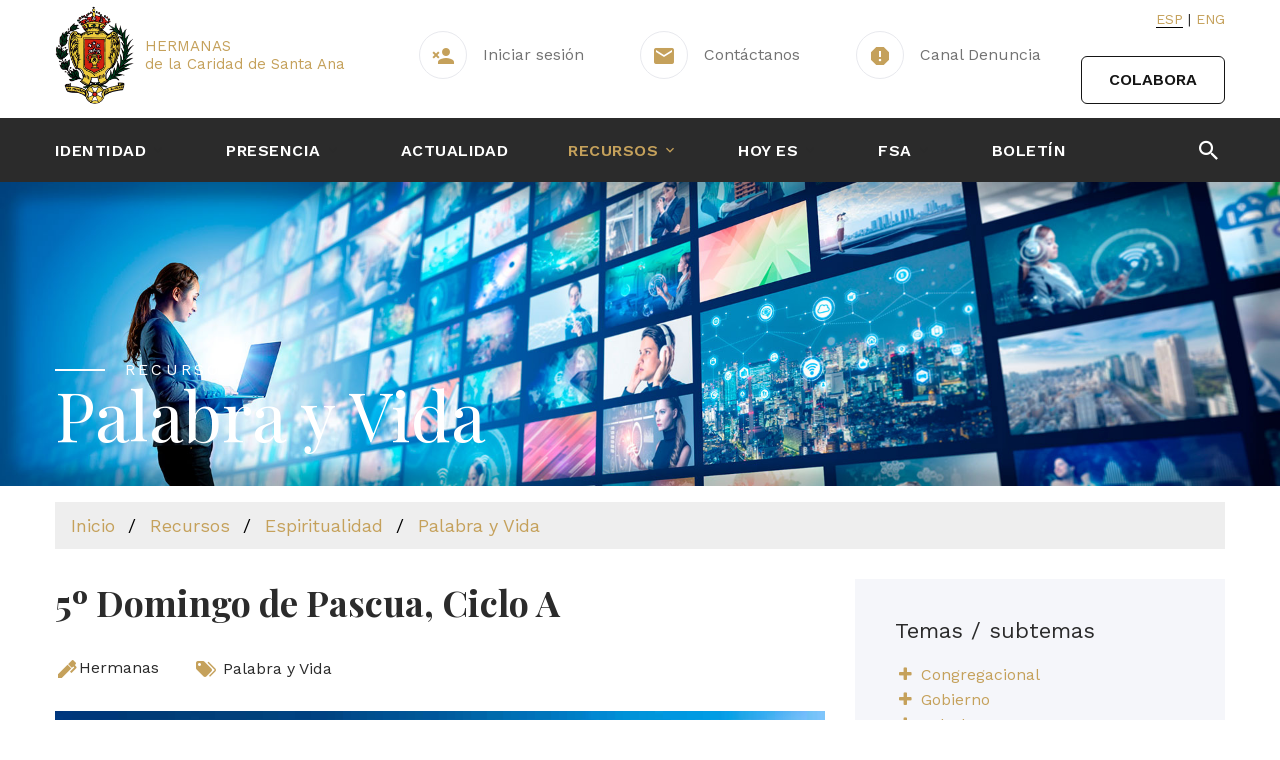

--- FILE ---
content_type: text/html; charset=utf-8
request_url: https://chcsa.org/Recursos/Recurso/2752/5-domingo-de-pascua-ciclo-a
body_size: 8955
content:
<!DOCTYPE html>
<html class="wide wow-animation" lang="es-es">
<head>

    <link rel="stylesheet" href="https://pdcc.gdpr.es/pdcc.min.css">
    <script charset="utf-8" src="https://pdcc.gdpr.es/pdcc.min.js"></script>
    <script type="text/javascript">
        PDCookieConsent.config({
            "brand": {
                "dev": true,
                "name": "3emultimedia S.L",
                "url": "https://chcsa.org",
                "websiteOwner": "Hermanas de la Caridad de Santa Ana"
            },
            "cookiePolicyLink": "https://chcsa.org/Cookies/",
            "hideModalIn": ["https://chcsa.org/Cookies/"],
            "styles": {
                "primaryButton": {
                    "bgColor": "#c5a15b",
                    "txtColor": "#FFFFFF"
                },
                "secondaryButton": {
                    "bgColor": "#f1f1f1",
                    "txtColor": "#333333"
                }
            }
        });
    </script>

    <!-- Google tag (gtag.js) -->
    <script async src="https://www.googletagmanager.com/gtag/js?id=G-JXZHC39DMQ"></script>
    <script>
        window.dataLayer = window.dataLayer || [];
        function gtag() { dataLayer.push(arguments); }
        gtag('js', new Date());

        gtag('config', 'G-JXZHC39DMQ');
    </script>

    <!--<script type="text/javascript">
        var _gaq = _gaq || [];
        _gaq.push(['_setAccount', 'UA-6041203-24']);
        _gaq.push(['_trackPageview']);
        (function () {
            var ga = document.createElement('script'); ga.type = 'text/javascript'; ga.async = true;
            ga.src = ('https:' == document.location.protocol ? 'https://ssl' : 'http://www') + '.google-analytics.com/ga.js';
            var s = document.getElementsByTagName('script')[0]; s.parentNode.insertBefore(ga, s);
        })();
    </script>-->

    <title>- Congregaci&#243;n de Hermanas de la Caridad de Santa Ana - 5&#186; Domingo de Pascua, Ciclo A</title>
    <link rel="canonical" href="https://chcsa.org/Recursos/Recurso/2752/5-domingo-de-pascua-ciclo-a" />
    <meta name="description" />

    <meta property="og:url" content="https://chcsa.org/Recursos/Recurso/2752/5-domingo-de-pascua-ciclo-a" />
    <meta property="og:type" content="website" />
    <meta property="og:title" content="5&#186; Domingo de Pascua, Ciclo A" />
    <meta property="og:description" />


    <meta name="format-detection" content="telephone=no">
    <meta name="viewport" content="width=device-width height=device-height initial-scale=1.0 maximum-scale=1.0 user-scalable=0">
    <meta http-equiv="X-UA-Compatible" content="IE=edge">
    <meta charset="utf-8">

    
    <link rel="apple-touch-icon" sizes="180x180" href="/images/icos/apple-touch-icon.png">
    <link rel="icon" type="image/png" sizes="32x32" href="/images/icos/favicon-32x32.png">
    <link rel="icon" type="image/png" sizes="16x16" href="/images/icos/favicon-16x16.png">
    <link rel="manifest" href="/images/icos/site.webmanifest">
    <link rel="mask-icon" href="/images/icos/safari-pinned-tab.svg" color="#5bbad5">
    <link rel="shortcut icon" href="/images/icos/favicon.ico">
    <meta name="msapplication-TileColor" content="#2b2b2b">
    <meta name="msapplication-config" content="/images/icos/browserconfig.xml">
    <meta name="theme-color" content="#2b2b2b">

    <!-- Stylesheets-->
    <link rel="stylesheet" type="text/css" href="//fonts.googleapis.com/css?family=Work+Sans:300,700,800%7CWork+Sans:300,400,500,600,700%7CPlayfair+Display:400,400i,700">
    <link href="/bundles/css?v=8fIWEbEsW5o42iU3iI9niGmcvOkbGknZG9Zh3FE5AuE1" rel="stylesheet"/>

    

    <!--[if lt IE 10]>
    <div style="background: #212121; padding: 10px 0; box-shadow: 3px 3px 5px 0 rgba(0,0,0,.3); clear: both; text-align:center; position: relative; z-index:1;"><a href="http://windows.microsoft.com/en-US/internet-explorer/"><img src="/images/ie8-panel/warning_bar_0000_us.jpg" border="0" height="42" width="820" alt="You are using an outdated browser. For a faster, safer browsing experience, upgrade for free today."></a></div>
    <script src="/Scripts/html5shiv.min.js"></script>
    <![endif]-->
</head>
<body>
    <div class="page">
        <!-- Page Header-->
        <header class="section page-header">
            <!-- RD Navbar-->
            <div class="rd-navbar-wrap">
                <nav style="z-index:1" class="rd-navbar rd-navbar-corporate" data-layout="rd-navbar-fixed" data-sm-layout="rd-navbar-fixed" data-md-layout="rd-navbar-fixed" data-md-device-layout="rd-navbar-fixed" data-lg-layout="rd-navbar-static" data-lg-device-layout="rd-navbar-fixed" data-xl-layout="rd-navbar-static" data-xl-device-layout="rd-navbar-static" data-xxl-layout="rd-navbar-static" data-xxl-device-layout="rd-navbar-static" data-lg-stick-up-offset="46px" data-xl-stick-up-offset="46px" data-xxl-stick-up-offset="46px" data-lg-stick-up="true" data-xl-stick-up="true" data-xxl-stick-up="true">
                    <div class="rd-navbar-aside-outer">
                        <div class="rd-navbar-aside">
                            <!-- RD Navbar Panel-->
                            <div class="rd-navbar-panel">
                                <!-- RD Navbar Toggle-->
                                <button class="rd-navbar-toggle" data-rd-navbar-toggle="#rd-navbar-nav-wrap-1"><span></span></button>
                                <!-- RD Navbar Brand-->
                                <a href="/" class="logo-panel">
                                    <img src="/images/escudo.png" alt="">
                                    <div>HERMANAS <br />de la Caridad de Santa Ana</div>
                                </a>
                            </div>
                            <div class="rd-navbar-collapse">
                                <button class="rd-navbar-collapse-toggle rd-navbar-fixed-element-1" data-rd-navbar-toggle="#rd-navbar-collapse-content-1"><span></span></button>
                                <div class="rd-navbar-collapse-content" id="rd-navbar-collapse-content-1">
                                    <article class="unit align-items-center">
                                        <div class="unit-left"><span class="icon icon-md icon-modern mdi mdi-account-remove"></span></div>
                                        <div class="unit-body text-nowrap">
                                            <ul class="list-0">
                                                <li><a class="link-default" href="/Zonapersonal/Index">Iniciar sesi&#243;n</a></li>
                                            </ul>
                                        </div>
                                    </article>
                                    <article class="unit align-items-center">
                                        <div class="unit-left"><span class="icon icon-md icon-modern mdi mdi-email"></span></div>
                                        
                                        <div class="unit-body text-nowrap"><a class="link-default" href="/Contacto">Cont&#225;ctanos</a></div>
                                    </article>
                                    <article class="unit align-items-center">
                                        <div class="unit-left"><span class="icon icon-md icon-modern mdi mdi-alert-octagon"></span></div>
                                        <div class="unit-body text-nowrap"><a class="link-default" href="https://hermanascaridadsantaana.complylaw-canaletico.es/public/26809f311175e1c03168f49bc751253104544164fbaa1600c0b2b6aa4214fbb7/formulario" target="_blank">Canal Denuncia</a></div>
                                    </article>
                                    <div class="idioma-colabora">
                                        <ul>
                                            <li class="active"><a href="/Home/Set?lang=es">Esp</a></li>
                                            <li class=""><a href="/Home/Set?lang=en">Eng</a></li>
                                        </ul>
                                        <a class="button button-primary-outline button-winona" href="/colabora">Colabora</a>
                                    </div>
                                </div>
                            </div>
                        </div>
                    </div>
                    <div class="rd-navbar-main-outer">
                        <div class="rd-navbar-main">
                            <div class="rd-navbar-nav-wrap" id="rd-navbar-nav-wrap-1">
                                <!-- RD Navbar Search-->
                                <div class="rd-navbar-search" id="rd-navbar-search-1">
                                    <button class="rd-navbar-search-toggle" data-rd-navbar-toggle="#rd-navbar-search-1"><span></span></button>
<form action="/Buscador/Index" class="rd-search" method="get">                                        <div class="form-wrap">
                                            <Label class="form-label" for="texto">Buscar...</Label>
                                            <input class="form-input rd-navbar-search-form-input" id="texto" type="text" name="texto" autocomplete="off">
                                            <div class="rd-search-results-live" id="rd-search-results-live-1"></div>
                                        </div>
                                        <button class="rd-search-form-submit fa-search" type="submit"></button>
</form>                                </div>
                                
<ul class="rd-navbar-nav">
        <li class="rd-nav-item">
            <a class="rd-nav-link" href="#">Identidad</a>
                <ul class="rd-menu rd-navbar-dropdown">
                        <li class="rd-dropdown-item"><a class="rd-dropdown-link" href="/Identidad/1/quienes-somos">&#191;Qui&#233;nes somos?</a></li>
                        <li class="rd-dropdown-item"><a class="rd-dropdown-link" href="/Identidad/2/organizacion">Organizaci&#243;n</a></li>
                        <li class="rd-dropdown-item"><a class="rd-dropdown-link" href="/Identidad/3/que-hacemos">&#191;Qu&#233; hacemos?</a></li>
                        <li class="rd-dropdown-item"><a class="rd-dropdown-link" href="/Identidad/4/fundadores">Fundadores</a></li>
                        <li class="rd-dropdown-item"><a class="rd-dropdown-link" href="/Identidad/5/historia">Historia</a></li>
                        <li class="rd-dropdown-item"><a class="rd-dropdown-link" href="/Identidad/6/espiritualidad">Espiritualidad</a></li>
                        <li class="rd-dropdown-item"><a class="rd-dropdown-link" href="/Identidad/7/ser-hcsa">Ser HCSA</a></li>
                        <li class="rd-dropdown-item"><a class="rd-dropdown-link" href="/Identidad/8/cultura-del-cuidado">Cultura del cuidado</a></li>
                </ul>
        </li>
        <li class="rd-nav-item">
            <a class="rd-nav-link" href="#">Presencia</a>
                <ul class="rd-menu rd-navbar-dropdown">
                        <li class="rd-dropdown-item"><a class="rd-dropdown-link" href="/Presencia/Congregacion">Congregaci&#243;n</a></li>
                        <li class="rd-dropdown-item"><a class="rd-dropdown-link" href="/Presencia/Comunidades">Comunidades</a></li>
                        <li class="rd-dropdown-item"><a class="rd-dropdown-link" href="/Presencia/Centros">Centros</a></li>
                </ul>
        </li>
        <li class="rd-nav-item">
            <a class="rd-nav-link" href="/Actualidad">Actualidad</a>
        </li>
        <li class="rd-nav-item active">
            <a class="rd-nav-link" href="#">Recursos</a>
                <ul class="rd-menu rd-navbar-dropdown">
                        <li class="rd-dropdown-item"><a class="rd-dropdown-link" href="/Recursos">Recursos CHCSA</a></li>
                        <li class="rd-dropdown-item"><a class="rd-dropdown-link" href="/PastoralRecursos">Recursos de Pastoral</a></li>
                </ul>
        </li>
        <li class="rd-nav-item">
            <a class="rd-nav-link" href="#">Hoy es</a>
                <ul class="rd-menu rd-navbar-dropdown">
                        <li class="rd-dropdown-item"><a class="rd-dropdown-link" href="/HoyEs/Congregacional">Congregacional</a></li>
                        <li class="rd-dropdown-item"><a class="rd-dropdown-link" href="/HoyEs/Cumpleanios">Cumplea&#241;os</a></li>
                        <li class="rd-dropdown-item"><a class="rd-dropdown-link" href="/HoyEs/Santoral">Santoral</a></li>
                        <li class="rd-dropdown-item"><a class="rd-dropdown-link" href="/HoyEs/DiaMundial">D&#237;as mundiales</a></li>
                        <li class="rd-dropdown-item"><a class="rd-dropdown-link" href="/HoyEs/InMemoriam">In memoriam</a></li>
                </ul>
        </li>
        <li class="rd-nav-item">
            <a class="rd-nav-link" href="#">FSA</a>
                <ul class="rd-menu rd-navbar-dropdown">
                        <li class="rd-dropdown-item"><a class="rd-dropdown-link" href="/FSA/1/identidad">Identidad</a></li>
                        <li class="rd-dropdown-item"><a class="rd-dropdown-link" href="/FSA/2/ser-fsa">Ser FSA</a></li>
                        <li class="rd-dropdown-item"><a class="rd-dropdown-link" href="/FSA/3/formacion">Formaci&#243;n</a></li>
                        <li class="rd-dropdown-item"><a class="rd-dropdown-link" href="/FSA/4/documentos">Documentos</a></li>
                        <li class="rd-dropdown-item"><a class="rd-dropdown-link" href="/FSAActualidad">Actualidad FSA</a></li>
                        <li class="rd-dropdown-item"><a class="rd-dropdown-link" href="/FSAPresencia">Presencia FSA</a></li>
                </ul>
        </li>
        <li class="rd-nav-item">
            <a class="rd-nav-link" href="/Boletin">Bolet&#237;n</a>
        </li>
</ul>

                            </div>
                        </div>
                    </div>
                </nav>
            </div>
        </header>

            <section class="breadcrumbs-custom bg-image context-dark" style="background-image: url('/documentos/seccion/4/CHCSA-Recursos.jpg');">
                <div class="breadcrumbs-custom-inner">
                    <div class="container breadcrumbs-custom-container">
                        <div class="breadcrumbs-custom-main">
                            <h6 class="breadcrumbs-custom-subtitle title-decorated">Recursos</h6>
                            <h2 class="breadcrumbs-custom-title">Palabra y Vida</h2>
                        </div>
                    </div>
                </div>
            </section>
            <div class="container chcsa-breadcrumbs">
                <ul>
                    <li><a href="/">Inicio</a></li>
                            <li><a href="/Recursos">Recursos</a></li>
                            <li><a href="/Recursos/Tema/7/espiritualidad">Espiritualidad</a></li>
                            <li><a href="/Recursos/Subtema/86/palabra-y-vida">Palabra y Vida</a></li>
                </ul>
            </div>

        
<section class="section mb-5">
    <div class="container">
        <div class="row row-50">
            <div class="col-lg-8">
                <article class="post-creative">
                    <h3 class="post-creative-title">5º Domingo de Pascua, Ciclo A</h3>
                    <ul class="post-creative-meta">
                            <li><span class="icon mdi icon mdi mdi-pen"></span>Hermanas</li>
                        <li><span class="icon mdi mdi-tag-multiple"></span><a href="/Recursos/Subtema/86/palabra-y-vida">Palabra y Vida</a></li>
                    </ul>
                        <img src="/documentos/recurso/img/2752/web-grande.jpg" alt="" width="770" height="458" />
                    
                </article>
                    <div class="titulo-subseccion mt-5 mb-4">
                        <ul>
                            <li><span>Documentos</span></li>
                        </ul>
                    </div>
                                    <div>
                                        Descargar: <a href="/Recursos/Descarga/3712/camino-verdad-y-vida" target="_blank">Camino, verdad y vida (Castellano)</a>
                                    </div>
                                    <div>
                                        Descargar: <a href="/Recursos/Descarga/3713/chemin-verite-et-vie" target="_blank">Chemin, verité et vie (Franc&#233;s)</a>
                                    </div>
                                    <div>
                                        Descargar: <a href="/Recursos/Descarga/3714/way-truth-and-life" target="_blank">way, truth and life (Ingl&#233;s)</a>
                                    </div>
            </div>
            <div class="col-lg-4">
                


<div class="bg-gray-100">
    <div class="blog-layout-aside-item">
        <p class="blog-layout-aside-title">Temas / subtemas</p>
        <ul class="filtro-temas">
                <li class="">
                    <a data-alterna="#subt1" href="#"><i class="fa fa-fw fa-plus"></i></a>
                    <a href="/Recursos/Tema/1/congregacional">Congregacional</a>
                    <ul id="subt1" style="">
                            <li class="">
                                <a href="/Recursos/Subtema/1/capitulos">Cap&#237;tulos<span style='color: #2b2b2b'><i class='d-inline fa fa-lock ml-2'></i></span></a>
                            </li>
                            <li class="">
                                <a href="/Recursos/Subtema/2/asambleas">Asambleas<span style='color: #2b2b2b'><i class='d-inline fa fa-lock ml-2'></i></span></a>
                            </li>
                            <li class="">
                                <a href="/Recursos/Subtema/3/constituciones">Constituciones<span style='color: #2b2b2b'><i class='d-inline fa fa-lock ml-2'></i></span></a>
                            </li>
                            <li class="">
                                <a href="/Recursos/Subtema/4/fundadores">Fundadores</a>
                            </li>
                            <li class="">
                                <a href="/Recursos/Subtema/5/historia">Historia</a>
                            </li>
                            <li class="">
                                <a href="/Recursos/Subtema/67/fiestas-congregacion">Fiestas Congregaci&#243;n</a>
                            </li>
                            <li class="">
                                <a href="/Recursos/Subtema/71/imagenes-congregacion">Im&#225;genes Congregaci&#243;n</a>
                            </li>
                            <li class="">
                                <a href="/Recursos/Subtema/89/comunicados">Comunicados</a>
                            </li>
                    </ul>
                </li>
                <li class="">
                    <a data-alterna="#subt2" href="#"><i class="fa fa-fw fa-plus"></i></a>
                    <a href="/Recursos/Tema/2/gobierno">Gobierno</a>
                    <ul id="subt2" style="">
                            <li class="">
                                <a href="/Recursos/Subtema/6/criterios-comunes">Criterios comunes<span style='color: #2b2b2b'><i class='d-inline fa fa-lock ml-2'></i></span></a>
                            </li>
                            <li class="">
                                <a href="/Recursos/Subtema/7/circulares">Circulares<span style='color: #2b2b2b'><i class='d-inline fa fa-lock ml-2'></i></span></a>
                            </li>
                    </ul>
                </li>
                <li class="">
                    <a data-alterna="#subt3" href="#"><i class="fa fa-fw fa-plus"></i></a>
                    <a href="/Recursos/Tema/3/salud">Salud</a>
                    <ul id="subt3" style="">
                            <li class="">
                                <a href="/Recursos/Subtema/8/documentos-mps">Documentos MPS<span style='color: #2b2b2b'><i class='d-inline fa fa-lock ml-2'></i></span></a>
                            </li>
                            <li class="">
                                <a href="/Recursos/Subtema/65/impresos-estadisticos">Impresos estad&#237;sticos<span style='color: #2b2b2b'><i class='d-inline fa fa-lock ml-2'></i></span></a>
                            </li>
                            <li class="">
                                <a href="/Recursos/Subtema/9/estrategia-de-salud-materiales">Estrategia de salud (Materiales)<span style='color: #2b2b2b'><i class='d-inline fa fa-lock ml-2'></i></span></a>
                            </li>
                            <li class="">
                                <a href="/Recursos/Subtema/72/pastoral-de-la-salud-formacion">Pastoral de la Salud (Formaci&#243;n)</a>
                            </li>
                            <li class="">
                                <a href="/Recursos/Subtema/10/pastoral-de-la-salud-materiales">Pastoral de la salud (Materiales)</a>
                            </li>
                            <li class="">
                                <a href="/Recursos/Subtema/11/bioetica">Bio&#233;tica</a>
                            </li>
                            <li class="">
                                <a href="/Recursos/Subtema/12/protocolos-de-actuacion">Protocolos de actuaci&#243;n</a>
                            </li>
                            <li class="">
                                <a href="/Recursos/Subtema/13/circulares">Circulares</a>
                            </li>
                            <li class="">
                                <a href="/Recursos/Subtema/84/mas-anos-mas-vida">M&#225;s a&#241;os m&#225;s Vida</a>
                            </li>
                    </ul>
                </li>
                <li class="">
                    <a data-alterna="#subt4" href="#"><i class="fa fa-fw fa-plus"></i></a>
                    <a href="/Recursos/Tema/4/accion-social-y-cooperacion-al-desarrollo">Acci&#243;n social y Cooperaci&#243;n al Desarrollo</a>
                    <ul id="subt4" style="">
                            <li class="">
                                <a href="/Recursos/Subtema/14/documentos-mpas">Documentos MPAS</a>
                            </li>
                            <li class="">
                                <a href="/Recursos/Subtema/15/formacion">Formaci&#243;n</a>
                            </li>
                            <li class="">
                                <a href="/Recursos/Subtema/16/circulares">Circulares<span style='color: #2b2b2b'><i class='d-inline fa fa-lock ml-2'></i></span></a>
                            </li>
                            <li class="">
                                <a href="/Recursos/Subtema/73/materiales-diversos">Materiales Diversos</a>
                            </li>
                    </ul>
                </li>
                <li class="">
                    <a data-alterna="#subt5" href="#"><i class="fa fa-fw fa-plus"></i></a>
                    <a href="/Recursos/Tema/5/educacion">Educaci&#243;n</a>
                    <ul id="subt5" style="">
                            <li class="">
                                <a href="/Recursos/Subtema/17/documentos-mp-educacion">Documentos MP Educaci&#243;n<span style='color: #2b2b2b'><i class='d-inline fa fa-lock ml-2'></i></span></a>
                            </li>
                            <li class="">
                                <a href="/Recursos/Subtema/18/educacion-infantil">Educaci&#243;n Infantil</a>
                            </li>
                            <li class="">
                                <a href="/Recursos/Subtema/19/educacion-primaria">Educaci&#243;n Primaria</a>
                            </li>
                            <li class="">
                                <a href="/Recursos/Subtema/20/educacion-secundaria-y-bachillerato">Educaci&#243;n Secundaria y Bachillerato</a>
                            </li>
                            <li class="">
                                <a href="/Recursos/Subtema/22/formacion-profesional">Formaci&#243;n Profesional</a>
                            </li>
                            <li class="">
                                <a href="/Recursos/Subtema/23/educacion-universitaria">Educaci&#243;n Universitaria</a>
                            </li>
                            <li class="">
                                <a href="/Recursos/Subtema/74/pastoral-educativa">Pastoral Educativa</a>
                            </li>
                            <li class="">
                                <a href="/Recursos/Subtema/75/formacion-profesorado">Formaci&#243;n Profesorado</a>
                            </li>
                            <li class="">
                                <a href="/Recursos/Subtema/24/circulares">Circulares</a>
                            </li>
                            <li class="">
                                <a href="/Recursos/Subtema/88/pactos">Pactos</a>
                            </li>
                    </ul>
                </li>
                <li class="">
                    <a data-alterna="#subt6" href="#"><i class="fa fa-fw fa-plus"></i></a>
                    <a href="/Recursos/Tema/6/formacion">Formaci&#243;n</a>
                    <ul id="subt6" style="">
                            <li class="">
                                <a href="/Recursos/Subtema/25/documentos-ambito-de-formacion">Documentos &#225;mbito de formaci&#243;n<span style='color: #2b2b2b'><i class='d-inline fa fa-lock ml-2'></i></span></a>
                            </li>
                            <li class="">
                                <a href="/Recursos/Subtema/26/formacion-congregacional">Formaci&#243;n congregacional</a>
                            </li>
                            <li class="">
                                <a href="/Recursos/Subtema/27/formacion-inicial">Formaci&#243;n inicial</a>
                            </li>
                            <li class="">
                                <a href="/Recursos/Subtema/28/formacion-permanente-10-de-pp-25-40-50-anos-de-vr">Formaci&#243;n permanente (10 de PP, 25, 40, 50 a&#241;os de VR)</a>
                            </li>
                            <li class="">
                                <a href="/Recursos/Subtema/29/temas-diversos">Temas diversos</a>
                            </li>
                    </ul>
                </li>
                <li class="active">
                    <a data-alterna="#subt7" href="#"><i class="fa fa-fw fa-minus"></i></a>
                    <a href="/Recursos/Tema/7/espiritualidad">Espiritualidad</a>
                    <ul id="subt7" style="display:block">
                            <li class="">
                                <a href="/Recursos/Subtema/30/estudio-de-espiritualidad">Estudio de Espiritualidad<span style='color: #2b2b2b'><i class='d-inline fa fa-lock ml-2'></i></span></a>
                            </li>
                            <li class="">
                                <a href="/Recursos/Subtema/31/libro-de-preces">Libro de preces</a>
                            </li>
                            <li class="">
                                <a href="/Recursos/Subtema/32/retiros">Retiros</a>
                            </li>
                            <li class="">
                                <a href="/Recursos/Subtema/68/celebraciones">Celebraciones</a>
                            </li>
                            <li class="">
                                <a href="/Recursos/Subtema/69/oraciones">Oraciones</a>
                            </li>
                            <li class="">
                                <a href="/Recursos/Subtema/70/tiempos-liturgicos">Tiempos Lit&#250;rgicos</a>
                            </li>
                            <li class="">
                                <a href="/Recursos/Subtema/76/maria">Mar&#237;a</a>
                            </li>
                            <li class="">
                                <a href="/Recursos/Subtema/77/hospitalidad">Hospitalidad</a>
                            </li>
                            <li class="">
                                <a href="/Recursos/Subtema/34/para-pensar-orar-y-contemplar">Para pensar, orar y contemplar...</a>
                            </li>
                            <li class="active">
                                <a href="/Recursos/Subtema/86/palabra-y-vida">Palabra y Vida</a>
                            </li>
                    </ul>
                </li>
                <li class="">
                    <a data-alterna="#subt8" href="#"><i class="fa fa-fw fa-plus"></i></a>
                    <a href="/Recursos/Tema/8/pastoral">Pastoral</a>
                    <ul id="subt8" style="">
                            <li class="">
                                <a href="/Recursos/Subtema/35/documentos-ambito-de-pastoral">Documentos &#225;mbito de pastoral<span style='color: #2b2b2b'><i class='d-inline fa fa-lock ml-2'></i></span></a>
                            </li>
                            <li class="">
                                <a href="/Recursos/Subtema/36/celebraciones-vocacionales">Celebraciones vocacionales</a>
                            </li>
                            <li class="">
                                <a href="/Recursos/Subtema/37/msa">MSA</a>
                            </li>
                            <li class="">
                                <a href="/Recursos/Subtema/38/pascuas">Pascuas</a>
                            </li>
                            <li class="">
                                <a href="/Recursos/Subtema/39/campos-de-trabajo">Campos de trabajo</a>
                            </li>
                            <li class="">
                                <a href="/Recursos/Subtema/40/campamentos">Campamentos</a>
                            </li>
                            <li class="">
                                <a href="/Recursos/Subtema/41/circulares">Circulares<span style='color: #2b2b2b'><i class='d-inline fa fa-lock ml-2'></i></span></a>
                            </li>
                            <li class="">
                                <a href="/Recursos/Subtema/78/dibujos">Dibujos<span style='color: #2b2b2b'><i class='d-inline fa fa-lock ml-2'></i></span></a>
                            </li>
                            <li class="">
                                <a href="/Recursos/Subtema/82/videos">V&#237;deos</a>
                            </li>
                            <li class="">
                                <a href="/Recursos/Subtema/90/celebraciones">Celebraciones</a>
                            </li>
                    </ul>
                </li>
                <li class="">
                    <a data-alterna="#subt9" href="#"><i class="fa fa-fw fa-plus"></i></a>
                    <a href="/Recursos/Tema/9/animacion-misionera">Animaci&#243;n misionera</a>
                    <ul id="subt9" style="">
                            <li class="">
                                <a href="/Recursos/Subtema/42/documentos-ambito-de-am">Documentos &#225;mbito de AM</a>
                            </li>
                            <li class="">
                                <a href="/Recursos/Subtema/43/formacion">Formaci&#243;n</a>
                            </li>
                            <li class="">
                                <a href="/Recursos/Subtema/44/celebraciones">Celebraciones</a>
                            </li>
                            <li class="">
                                <a href="/Recursos/Subtema/45/circulares">Circulares</a>
                            </li>
                    </ul>
                </li>
                <li class="">
                    <a data-alterna="#subt10" href="#"><i class="fa fa-fw fa-plus"></i></a>
                    <a href="/Recursos/Tema/10/familia-santa-ana">Familia Santa Ana</a>
                    <ul id="subt10" style="">
                            <li class="">
                                <a href="/Recursos/Subtema/46/documentos-fsa">Documentos FSA</a>
                            </li>
                            <li class="">
                                <a href="/Recursos/Subtema/47/formacion-inicial">Formaci&#243;n inicial<span style='color: #2b2b2b'><i class='d-inline fa fa-lock ml-2'></i></span></a>
                            </li>
                            <li class="">
                                <a href="/Recursos/Subtema/48/formacion-sistematica">Formaci&#243;n sistem&#225;tica<span style='color: #2b2b2b'><i class='d-inline fa fa-lock ml-2'></i></span></a>
                            </li>
                            <li class="">
                                <a href="/Recursos/Subtema/49/formacion-permanente">Formaci&#243;n permanente</a>
                            </li>
                            <li class="">
                                <a href="/Recursos/Subtema/50/anuarios-de-fsa">Anuarios de FSA</a>
                            </li>
                            <li class="">
                                <a href="/Recursos/Subtema/51/directorio-de-grupos-y-cl">Directorio de Grupos y CL</a>
                            </li>
                            <li class="">
                                <a href="/Recursos/Subtema/52/circulares">Circulares</a>
                            </li>
                    </ul>
                </li>
                <li class="">
                    <a data-alterna="#subt15" href="#"><i class="fa fa-fw fa-plus"></i></a>
                    <a href="/Recursos/Tema/15/prevencion-y-proteccion">Prevenci&#243;n y Protecci&#243;n</a>
                    <ul id="subt15" style="">
                            <li class="">
                                <a href="/Recursos/Subtema/93/dia-del-cuidado-y-de-la-proteccion">D&#237;a del Cuidado y de la Protecci&#243;n</a>
                            </li>
                    </ul>
                </li>
                <li class="">
                    <a data-alterna="#subt11" href="#"><i class="fa fa-fw fa-plus"></i></a>
                    <a href="/Recursos/Tema/11/secretaria">Secretar&#237;a</a>
                    <ul id="subt11" style="">
                            <li class="">
                                <a href="/Recursos/Subtema/53/anuarios">Anuarios<span style='color: #2b2b2b'><i class='d-inline fa fa-lock ml-2'></i></span></a>
                            </li>
                            <li class="">
                                <a href="/Recursos/Subtema/54/estadistica-general-de-fundaciones">Estad&#237;stica General de Fundaciones<span style='color: #2b2b2b'><i class='d-inline fa fa-lock ml-2'></i></span></a>
                            </li>
                            <li class="">
                                <a href="/Recursos/Subtema/55/impresos-estadisticos">Impresos estad&#237;sticos</a>
                            </li>
                    </ul>
                </li>
                <li class="">
                    <a data-alterna="#subt12" href="#"><i class="fa fa-fw fa-plus"></i></a>
                    <a href="/Recursos/Tema/12/administracion">Administraci&#243;n</a>
                    <ul id="subt12" style="">
                            <li class="">
                                <a href="/Recursos/Subtema/56/documentos">Documentos</a>
                            </li>
                            <li class="">
                                <a href="/Recursos/Subtema/57/formacion">Formaci&#243;n<span style='color: #2b2b2b'><i class='d-inline fa fa-lock ml-2'></i></span></a>
                            </li>
                            <li class="">
                                <a href="/Recursos/Subtema/58/otros">Otros</a>
                            </li>
                    </ul>
                </li>
                <li class="">
                    <a data-alterna="#subt13" href="#"><i class="fa fa-fw fa-plus"></i></a>
                    <a href="/Recursos/Tema/13/publicaciones">Publicaciones</a>
                    <ul id="subt13" style="">
                            <li class="">
                                <a href="/Recursos/Subtema/59/libros">Libros</a>
                            </li>
                            <li class="">
                                <a href="/Recursos/Subtema/80/revista-mision-hospitalidad">Revista MISI&#211;N-HOSPITALIDAD</a>
                            </li>
                            <li class="">
                                <a href="/Recursos/Subtema/83/revista-misiones">Revista MISIONES</a>
                            </li>
                            <li class="">
                                <a href="/Recursos/Subtema/60/revista-desde-el-manantial">Revista DESDE EL MANANTIAL</a>
                            </li>
                            <li class="">
                                <a href="/Recursos/Subtema/61/folletos">Folletos</a>
                            </li>
                            <li class="">
                                <a href="/Recursos/Subtema/62/boletines-causas-canonizacion">Boletines causas canonizaci&#243;n</a>
                            </li>
                            <li class="">
                                <a href="/Recursos/Subtema/63/videos">V&#237;deos</a>
                            </li>
                            <li class="">
                                <a href="/Recursos/Subtema/64/cds-musica">CDs-M&#250;sica</a>
                            </li>
                            <li class="">
                                <a href="/Recursos/Subtema/94/documentos">Documentos<span style='color: #2b2b2b'><i class='d-inline fa fa-lock ml-2'></i></span></a>
                            </li>
                    </ul>
                </li>
        </ul>
    </div>
</div>

            </div>
        </div>
    </div>
</section>

<!-- Modal -->
<div class="modal fade" id="exampleModal" tabindex="-1" role="dialog" aria-labelledby="exampleModalLabel" aria-hidden="true">
    <div class="modal-dialog" role="document">
        <div class="modal-content">
            <div class="modal-header">
                <h5 class="modal-title" id="exampleModalLabel"></h5>
                <button type="button" class="close" data-dismiss="modal" aria-label="Close">
                    <span aria-hidden="true"></span>
                </button>
            </div>
            <div class="modal-body">
                <video width="600" controls="controls" autoplay="autoplay" style="max-width:100%">
                    <source>
                </video>
            </div>
        </div>
    </div>
</div>




        <!-- Page Footer-->
        <footer class="section footer-advanced bg-secondary">
            <div class="footer-advanced-aside">
                <div class="container">
                    <div class="footer-advanced-layout">
                        <div>
                            
<ul class="list-nav">
        <li><a href="/Identidad">Identidad</a></li>
        <li><a href="/Presencia/Comunidades">Presencia</a></li>
        <li><a href="/Actualidad">Actualidad</a></li>
        <li><a href="/Recursos">Recursos</a></li>
        <li><a href="/HoyEs/Congregacional">Hoy es</a></li>
        <li><a href="/FSA">FSA</a></li>
        <li><a href="/Boletin">Bolet&#237;n</a></li>
</ul>

                        </div>
                        <div>
                            <ul class="list-inline list-inline-md">
                                <li><a target="_blank" class="icon icon-sm link-default mdi mdi-facebook" href="https://www.facebook.com/hcsa.cgeneral.3"></a></li>
                                <li><a target="_blank" class="icon icon-sm link-default mdi mdi-twitter" href="https://twitter.com/creercuidar"></a></li>
                                <li><a target="_blank" class="icon icon-sm link-default mdi mdi-youtube-play" href="https://www.youtube.com/channel/UCdgegrqaC6KTNFY8YOhG6_g"></a></li>
                                
                            </ul>
                        </div>
                    </div>
                </div>
            </div>
            <div class="container">
                <hr>
            </div>
            <div class="footer-advanced-aside">
                <div class="container">
                    <div class="footer-advanced-layout">
                        <!-- Logo -->
                        <a class="brand" href="/">
                            <img src="/images/escudo.png" alt="" width="102" height="34" />
                        </a>
                        <!-- Rights-->
                        <p class="rights"><span>&copy;&nbsp;</span><span class="copyright-year"></span><span>&nbsp;</span><span><a href="https://www.3emultimedia.com" target="_blank">3emultimedia</a></span><span>&nbsp;|</span><br class="d-sm-none" /><span>&nbsp;</span><span><a href="/Privacidad">Pol&#237;tica de privacidad</a></span><span>&nbsp;|&nbsp;</span><span><a href="/Cookies">Cookies</a></span><span>&nbsp;|</span><br class="d-sm-none" /><span>&nbsp;</span><span><a href="/Home/MapaWeb">Mapa Web</a></span></p>
                    </div>
                </div>
            </div>
        </footer>

    </div>

    

    <!-- Global Mailform Output-->
    <div class="snackbars" id="form-output-global"></div>

    <div id="AlertaModal" class="modal fade" role="dialog" tabindex="-1">
        <div class="modal-dialog">
            <div class="modal-content">
                <div id="modal-header" class="modal-header">
                    <h4 class="modal-title">Hermanas de la Caridad de Santa Ana</h4>
                </div>
                <div id="modal-msg" class="modal-body">
                    <p id="Mensaje"></p>
                    <p class="text-right mt-2">
                        <button type="button" id="cmdCerrarAlerta" class="button button-xs button-default-outline" data-dismiss="modal">Cerrar</button>
                    </p>
                </div>
            </div>
        </div>
    </div>

    

    <!-- Javascript-->
    <script src="/bundles/jquery?v=mWpDh6lVvaiaUApBY7TSoF1Mshm-5If7c8bhPet1HjA1"></script>

    
    <script type="text/javascript">
        $(document).ready(function () {
            $("a[data-video]").click(function (e) {
                e.preventDefault();
                var source = $('#exampleModal').find("source");
                $('#exampleModalLabel').html($(this).html());
                source.attr("src", $(this).attr("href"));
                source.attr("type", $(this).data("video"));
                $('#exampleModal video')[0].load();
                $('#exampleModal').modal("show");
            });

            $('#exampleModal').modal({
                show: false
            }).on('hidden.bs.modal', function () {
                $(this).find('video')[0].pause();
            }).on('shown.bs.modal', function () {
                $(this).find('video')[0].play();
            });
        });
    </script>



</body>
</html>


--- FILE ---
content_type: text/javascript; charset=utf-8
request_url: https://chcsa.org/bundles/jquery?v=mWpDh6lVvaiaUApBY7TSoF1Mshm-5If7c8bhPet1HjA1
body_size: 378338
content:
function pageTransition(n){n=n||{};n.target=n.target||null;n.delay=n.delay||500;n.duration=n.duration||1e3;n.classIn=n.classIn||null;n.classOut=n.classOut||null;n.classActive=n.classActive||null;n.onReady=n.onReady||null;n.onTransitionStart=n.onTransitionStart||null;n.onTransitionEnd=n.onTransitionEnd||null;n.conditions=n.conditions||function(n,t){return!/(\#|callto:|tel:|mailto:|:\/\/)/.test(t)};n.target&&(setTimeout(function(){n.onReady&&n.onReady(n);n.classIn&&n.target.classList.add(n.classIn);n.classActive&&n.target.classList.add(n.classActive);n.duration&&(n.target.style.animationDuration=n.duration+"ms");n.target.addEventListener("animationstart",function(){setTimeout(function(){n.classIn&&n.target.classList.remove(n.classIn);n.onTransitionEnd&&n.onTransitionEnd(n)},n.duration)})},n.delay),$("a").click(function(t){var r=t.currentTarget.getAttribute("href"),i;n.conditions(t,r)&&(i=this.href,t.preventDefault(),n.onTransitionStart&&n.onTransitionStart(n),n.classIn&&n.target.classList.remove(n.classIn),n.classOut&&n.target.classList.add(n.classOut),setTimeout(function(){window.location=i;/firefox/i.test(navigator.userAgent)&&setTimeout(function(){n.onReady&&n.onReady(n);n.classOut&&n.target.classList.remove(n.classOut)},1e3);/safari/i.test(navigator.userAgent)&&!/chrome/i.test(navigator.userAgent)&&(n.onReady&&n.onReady(n),n.classOut&&n.target.classList.remove(n.classOut))},n.duration))}))}function createCookie(n,t,i){var u="",r;i&&(r=new Date,r.setTime(r.getTime()+i*864e5),u="; expires="+r.toUTCString());document.cookie=n+"="+encodeURIComponent(t)+u+"; path=/"}function getCookie(n){for(var i=n+"=",u=i.length,f=document.cookie.length,t=0,r;t<f;){if(r=t+u,document.cookie.substring(t,r)==i)return"1";if(t=document.cookie.indexOf(" ",t)+1,t==0)break}return null}function aceptar_cookies(){createCookie("OKCHCSA","aceptada",365);checkCookieAccepted()}function MuestraAlerta(n){if(n!=""){var t="";n.length>1&&(t=n.substring(0,2),t!="ok"&&t!="ko"?t="":n=n.substring(2,n.length));$("#AlertaModal #Mensaje").html(n);$("#AlertaModal #modal-header").addClass(t);$("#AlertaModal").modal("show")}}function RefrescaWinona(n){for(var t,r,u=$(n+" .button-winona"),i=0;i<u.length;i++)t=$(u[i]),r=t.html(),t.html(""),t.append('<div class="content-original">'+r+"<\/div>"),t.append('<div class="content-dubbed">'+r+"<\/div>")}!function(n,t){"use strict";"object"==typeof module&&"object"==typeof module.exports?module.exports=n.document?t(n,!0):function(n){if(!n.document)throw new Error("jQuery requires a window with a document");return t(n)}:t(n)}("undefined"!=typeof window?window:this,function(n,t){"use strict";function hr(n,t,i){var r,u=(t=t||f).createElement("script");if(u.text=n,i)for(r in df)i[r]&&(u[r]=i[r]);t.head.appendChild(u).parentNode.removeChild(u)}function it(n){return null==n?n+"":"object"==typeof n||"function"==typeof n?bt[or.call(n)]||"object":typeof n}function hi(n){var t=!!n&&"length"in n&&n.length,i=it(n);return!u(n)&&!tt(n)&&("array"===i||0===t||"number"==typeof t&&t>0&&t-1 in n)}function v(n,t){return n.nodeName&&n.nodeName.toLowerCase()===t.toLowerCase()}function li(n,t,r){return u(t)?i.grep(n,function(n,i){return!!t.call(n,i,n)!==r}):t.nodeType?i.grep(n,function(n){return n===t!==r}):"string"!=typeof t?i.grep(n,function(n){return wt.call(t,n)>-1!==r}):i.filter(t,n,r)}function wr(n,t){while((n=n[t])&&1!==n.nodeType);return n}function ne(n){var t={};return i.each(n.match(l)||[],function(n,i){t[i]=!0}),t}function ut(n){return n}function dt(n){throw n;}function br(n,t,i,r){var f;try{n&&u(f=n.promise)?f.call(n).done(t).fail(i):n&&u(f=n.then)?f.call(n,t,i):t.apply(void 0,[n].slice(r))}catch(n){i.apply(void 0,[n])}}function ni(){f.removeEventListener("DOMContentLoaded",ni);n.removeEventListener("load",ni);i.ready()}function re(n,t){return t.toUpperCase()}function y(n){return n.replace(te,"ms-").replace(ie,re)}function at(){this.expando=i.expando+at.uid++}function ee(n){return"true"===n||"false"!==n&&("null"===n?null:n===+n+""?+n:ue.test(n)?JSON.parse(n):n)}function dr(n,t,i){var r;if(void 0===i&&1===n.nodeType)if(r="data-"+t.replace(fe,"-$&").toLowerCase(),"string"==typeof(i=n.getAttribute(r))){try{i=ee(i)}catch(n){}o.set(n,t,i)}else i=void 0;return i}function tu(n,t,r,u){var s,h,c=20,l=u?function(){return u.cur()}:function(){return i.css(n,t,"")},o=l(),e=r&&r[3]||(i.cssNumber[t]?"":"px"),f=(i.cssNumber[t]||"px"!==e&&+o)&&vt.exec(i.css(n,t));if(f&&f[3]!==e){for(o/=2,e=e||f[3],f=+o||1;c--;)i.style(n,t,f+e),(1-h)*(1-(h=l()/o||.5))<=0&&(c=0),f/=h;f*=2;i.style(n,t,f+e);r=r||[]}return r&&(f=+f||+o||0,s=r[1]?f+(r[1]+1)*r[2]:+r[2],u&&(u.unit=e,u.start=f,u.end=s)),s}function oe(n){var r,f=n.ownerDocument,u=n.nodeName,t=ai[u];return t||(r=f.body.appendChild(f.createElement(u)),t=i.css(r,"display"),r.parentNode.removeChild(r),"none"===t&&(t="block"),ai[u]=t,t)}function ft(n,t){for(var e,u,f=[],i=0,o=n.length;i<o;i++)(u=n[i]).style&&(e=u.style.display,t?("none"===e&&(f[i]=r.get(u,"display")||null,f[i]||(u.style.display="")),""===u.style.display&&ti(u)&&(f[i]=oe(u))):"none"!==e&&(f[i]="none",r.set(u,"display",e)));for(i=0;i<o;i++)null!=f[i]&&(n[i].style.display=f[i]);return n}function s(n,t){var r;return r="undefined"!=typeof n.getElementsByTagName?n.getElementsByTagName(t||"*"):"undefined"!=typeof n.querySelectorAll?n.querySelectorAll(t||"*"):[],void 0===t||t&&v(n,t)?i.merge([n],r):r}function vi(n,t){for(var i=0,u=n.length;i<u;i++)r.set(n[i],"globalEval",!t||r.get(t[i],"globalEval"))}function eu(n,t,r,u,f){for(var e,o,p,a,w,v,h=t.createDocumentFragment(),y=[],l=0,b=n.length;l<b;l++)if((e=n[l])||0===e)if("object"===it(e))i.merge(y,e.nodeType?[e]:e);else if(fu.test(e)){for(o=o||h.appendChild(t.createElement("div")),p=(ru.exec(e)||["",""])[1].toLowerCase(),a=c[p]||c._default,o.innerHTML=a[1]+i.htmlPrefilter(e)+a[2],v=a[0];v--;)o=o.lastChild;i.merge(y,o.childNodes);(o=h.firstChild).textContent=""}else y.push(t.createTextNode(e));for(h.textContent="",l=0;e=y[l++];)if(u&&i.inArray(e,u)>-1)f&&f.push(e);else if(w=i.contains(e.ownerDocument,e),o=s(h.appendChild(e),"script"),w&&vi(o),r)for(v=0;e=o[v++];)uu.test(e.type||"")&&r.push(e);return h}function ri(){return!0}function et(){return!1}function su(){try{return f.activeElement}catch(n){}}function yi(n,t,r,u,f,e){var o,s;if("object"==typeof t){"string"!=typeof r&&(u=u||r,r=void 0);for(s in t)yi(n,s,r,u,t[s],e);return n}if(null==u&&null==f?(f=r,u=r=void 0):null==f&&("string"==typeof r?(f=u,u=void 0):(f=u,u=r,r=void 0)),!1===f)f=et;else if(!f)return n;return 1===e&&(o=f,(f=function(n){return i().off(n),o.apply(this,arguments)}).guid=o.guid||(o.guid=i.guid++)),n.each(function(){i.event.add(this,t,f,u,r)})}function hu(n,t){return v(n,"table")&&v(11!==t.nodeType?t:t.firstChild,"tr")?i(n).children("tbody")[0]||n:n}function ye(n){return n.type=(null!==n.getAttribute("type"))+"/"+n.type,n}function pe(n){return"true/"===(n.type||"").slice(0,5)?n.type=n.type.slice(5):n.removeAttribute("type"),n}function cu(n,t){var u,c,f,s,h,l,a,e;if(1===t.nodeType){if(r.hasData(n)&&(s=r.access(n),h=r.set(t,s),e=s.events)){delete h.handle;h.events={};for(f in e)for(u=0,c=e[f].length;u<c;u++)i.event.add(t,f,e[f][u])}o.hasData(n)&&(l=o.access(n),a=i.extend({},l),o.set(t,a))}}function we(n,t){var i=t.nodeName.toLowerCase();"input"===i&&iu.test(n.type)?t.checked=n.checked:"input"!==i&&"textarea"!==i||(t.defaultValue=n.defaultValue)}function ot(n,t,f,o){t=er.apply([],t);var l,w,a,v,h,b,c=0,y=n.length,d=y-1,p=t[0],k=u(p);if(k||y>1&&"string"==typeof p&&!e.checkClone&&ae.test(p))return n.each(function(i){var r=n.eq(i);k&&(t[0]=p.call(this,i,r.html()));ot(r,t,f,o)});if(y&&(l=eu(t,n[0].ownerDocument,!1,n,o),w=l.firstChild,1===l.childNodes.length&&(l=w),w||o)){for(v=(a=i.map(s(l,"script"),ye)).length;c<y;c++)h=l,c!==d&&(h=i.clone(h,!0,!0),v&&i.merge(a,s(h,"script"))),f.call(n[c],h,c);if(v)for(b=a[a.length-1].ownerDocument,i.map(a,pe),c=0;c<v;c++)h=a[c],uu.test(h.type||"")&&!r.access(h,"globalEval")&&i.contains(b,h)&&(h.src&&"module"!==(h.type||"").toLowerCase()?i._evalUrl&&i._evalUrl(h.src):hr(h.textContent.replace(ve,""),b,h))}return n}function lu(n,t,r){for(var u,e=t?i.filter(t,n):n,f=0;null!=(u=e[f]);f++)r||1!==u.nodeType||i.cleanData(s(u)),u.parentNode&&(r&&i.contains(u.ownerDocument,u)&&vi(s(u,"script")),u.parentNode.removeChild(u));return n}function yt(n,t,r){var o,s,h,f,u=n.style;return(r=r||ui(n))&&(""!==(f=r.getPropertyValue(t)||r[t])||i.contains(n.ownerDocument,n)||(f=i.style(n,t)),!e.pixelBoxStyles()&&pi.test(f)&&be.test(t)&&(o=u.width,s=u.minWidth,h=u.maxWidth,u.minWidth=u.maxWidth=u.width=f,f=r.width,u.width=o,u.minWidth=s,u.maxWidth=h)),void 0!==f?f+"":f}function au(n,t){return{get:function(){if(!n())return(this.get=t).apply(this,arguments);delete this.get}}}function ge(n){if(n in wu)return n;for(var i=n[0].toUpperCase()+n.slice(1),t=pu.length;t--;)if((n=pu[t]+i)in wu)return n}function bu(n){var t=i.cssProps[n];return t||(t=i.cssProps[n]=ge(n)||n),t}function ku(n,t,i){var r=vt.exec(t);return r?Math.max(0,r[2]-(i||0))+(r[3]||"px"):t}function wi(n,t,r,u,f,e){var o="width"===t?1:0,h=0,s=0;if(r===(u?"border":"content"))return 0;for(;o<4;o+=2)"margin"===r&&(s+=i.css(n,r+w[o],!0,f)),u?("content"===r&&(s-=i.css(n,"padding"+w[o],!0,f)),"margin"!==r&&(s-=i.css(n,"border"+w[o]+"Width",!0,f))):(s+=i.css(n,"padding"+w[o],!0,f),"padding"!==r?s+=i.css(n,"border"+w[o]+"Width",!0,f):h+=i.css(n,"border"+w[o]+"Width",!0,f));return!u&&e>=0&&(s+=Math.max(0,Math.ceil(n["offset"+t[0].toUpperCase()+t.slice(1)]-e-s-h-.5))),s}function du(n,t,r){var f=ui(n),u=yt(n,t,f),s="border-box"===i.css(n,"boxSizing",!1,f),o=s;if(pi.test(u)){if(!r)return u;u="auto"}return o=o&&(e.boxSizingReliable()||u===n.style[t]),("auto"===u||!parseFloat(u)&&"inline"===i.css(n,"display",!1,f))&&(u=n["offset"+t[0].toUpperCase()+t.slice(1)],o=!0),(u=parseFloat(u)||0)+wi(n,t,r||(s?"border":"content"),o,f,u)+"px"}function h(n,t,i,r,u){return new h.prototype.init(n,t,i,r,u)}function bi(){fi&&(!1===f.hidden&&n.requestAnimationFrame?n.requestAnimationFrame(bi):n.setTimeout(bi,i.fx.interval),i.fx.tick())}function tf(){return n.setTimeout(function(){st=void 0}),st=Date.now()}function ei(n,t){var u,r=0,i={height:n};for(t=t?1:0;r<4;r+=2-t)i["margin"+(u=w[r])]=i["padding"+u]=n;return t&&(i.opacity=i.width=n),i}function rf(n,t,i){for(var u,f=(a.tweeners[t]||[]).concat(a.tweeners["*"]),r=0,e=f.length;r<e;r++)if(u=f[r].call(i,t,n))return u}function no(n,t,u){var f,y,w,c,b,h,o,l,k="width"in t||"height"in t,v=this,p={},s=n.style,a=n.nodeType&&ti(n),e=r.get(n,"fxshow");u.queue||(null==(c=i._queueHooks(n,"fx")).unqueued&&(c.unqueued=0,b=c.empty.fire,c.empty.fire=function(){c.unqueued||b()}),c.unqueued++,v.always(function(){v.always(function(){c.unqueued--;i.queue(n,"fx").length||c.empty.fire()})}));for(f in t)if(y=t[f],gu.test(y)){if(delete t[f],w=w||"toggle"===y,y===(a?"hide":"show")){if("show"!==y||!e||void 0===e[f])continue;a=!0}p[f]=e&&e[f]||i.style(n,f)}if((h=!i.isEmptyObject(t))||!i.isEmptyObject(p)){k&&1===n.nodeType&&(u.overflow=[s.overflow,s.overflowX,s.overflowY],null==(o=e&&e.display)&&(o=r.get(n,"display")),"none"===(l=i.css(n,"display"))&&(o?l=o:(ft([n],!0),o=n.style.display||o,l=i.css(n,"display"),ft([n]))),("inline"===l||"inline-block"===l&&null!=o)&&"none"===i.css(n,"float")&&(h||(v.done(function(){s.display=o}),null==o&&(l=s.display,o="none"===l?"":l)),s.display="inline-block"));u.overflow&&(s.overflow="hidden",v.always(function(){s.overflow=u.overflow[0];s.overflowX=u.overflow[1];s.overflowY=u.overflow[2]}));h=!1;for(f in p)h||(e?"hidden"in e&&(a=e.hidden):e=r.access(n,"fxshow",{display:o}),w&&(e.hidden=!a),a&&ft([n],!0),v.done(function(){a||ft([n]);r.remove(n,"fxshow");for(f in p)i.style(n,f,p[f])})),h=rf(a?e[f]:0,f,v),f in e||(e[f]=h.start,a&&(h.end=h.start,h.start=0))}}function to(n,t){var r,f,e,u,o;for(r in n)if(f=y(r),e=t[f],u=n[r],Array.isArray(u)&&(e=u[1],u=n[r]=u[0]),r!==f&&(n[f]=u,delete n[r]),(o=i.cssHooks[f])&&"expand"in o){u=o.expand(u);delete n[f];for(r in u)r in n||(n[r]=u[r],t[r]=e)}else t[f]=e}function a(n,t,r){var o,s,h=0,v=a.prefilters.length,e=i.Deferred().always(function(){delete l.elem}),l=function(){if(s)return!1;for(var o=st||tf(),t=Math.max(0,f.startTime+f.duration-o),i=1-(t/f.duration||0),r=0,u=f.tweens.length;r<u;r++)f.tweens[r].run(i);return e.notifyWith(n,[f,i,t]),i<1&&u?t:(u||e.notifyWith(n,[f,1,0]),e.resolveWith(n,[f]),!1)},f=e.promise({elem:n,props:i.extend({},t),opts:i.extend(!0,{specialEasing:{},easing:i.easing._default},r),originalProperties:t,originalOptions:r,startTime:st||tf(),duration:r.duration,tweens:[],createTween:function(t,r){var u=i.Tween(n,f.opts,t,r,f.opts.specialEasing[t]||f.opts.easing);return f.tweens.push(u),u},stop:function(t){var i=0,r=t?f.tweens.length:0;if(s)return this;for(s=!0;i<r;i++)f.tweens[i].run(1);return t?(e.notifyWith(n,[f,1,0]),e.resolveWith(n,[f,t])):e.rejectWith(n,[f,t]),this}}),c=f.props;for(to(c,f.opts.specialEasing);h<v;h++)if(o=a.prefilters[h].call(f,n,c,f.opts))return u(o.stop)&&(i._queueHooks(f.elem,f.opts.queue).stop=o.stop.bind(o)),o;return i.map(c,rf,f),u(f.opts.start)&&f.opts.start.call(n,f),f.progress(f.opts.progress).done(f.opts.done,f.opts.complete).fail(f.opts.fail).always(f.opts.always),i.fx.timer(i.extend(l,{elem:n,anim:f,queue:f.opts.queue})),f}function g(n){return(n.match(l)||[]).join(" ")}function nt(n){return n.getAttribute&&n.getAttribute("class")||""}function ki(n){return Array.isArray(n)?n:"string"==typeof n?n.match(l)||[]:[]}function tr(n,t,r,u){var f;if(Array.isArray(t))i.each(t,function(t,i){r||io.test(n)?u(n,i):tr(n+"["+("object"==typeof i&&null!=i?t:"")+"]",i,r,u)});else if(r||"object"!==it(t))u(n,t);else for(f in t)tr(n+"["+f+"]",t[f],r,u)}function af(n){return function(t,i){"string"!=typeof t&&(i=t,t="*");var r,f=0,e=t.toLowerCase().match(l)||[];if(u(i))while(r=e[f++])"+"===r[0]?(r=r.slice(1)||"*",(n[r]=n[r]||[]).unshift(i)):(n[r]=n[r]||[]).push(i)}}function vf(n,t,r,u){function e(s){var h;return f[s]=!0,i.each(n[s]||[],function(n,i){var s=i(t,r,u);return"string"!=typeof s||o||f[s]?o?!(h=s):void 0:(t.dataTypes.unshift(s),e(s),!1)}),h}var f={},o=n===ir;return e(t.dataTypes[0])||!f["*"]&&e("*")}function ur(n,t){var r,u,f=i.ajaxSettings.flatOptions||{};for(r in t)void 0!==t[r]&&((f[r]?n:u||(u={}))[r]=t[r]);return u&&i.extend(!0,n,u),n}function lo(n,t,i){for(var e,u,f,o,s=n.contents,r=n.dataTypes;"*"===r[0];)r.shift(),void 0===e&&(e=n.mimeType||t.getResponseHeader("Content-Type"));if(e)for(u in s)if(s[u]&&s[u].test(e)){r.unshift(u);break}if(r[0]in i)f=r[0];else{for(u in i){if(!r[0]||n.converters[u+" "+r[0]]){f=u;break}o||(o=u)}f=f||o}if(f)return f!==r[0]&&r.unshift(f),i[f]}function ao(n,t,i,r){var h,u,f,s,e,o={},c=n.dataTypes.slice();if(c[1])for(f in n.converters)o[f.toLowerCase()]=n.converters[f];for(u=c.shift();u;)if(n.responseFields[u]&&(i[n.responseFields[u]]=t),!e&&r&&n.dataFilter&&(t=n.dataFilter(t,n.dataType)),e=u,u=c.shift())if("*"===u)u=e;else if("*"!==e&&e!==u){if(!(f=o[e+" "+u]||o["* "+u]))for(h in o)if((s=h.split(" "))[1]===u&&(f=o[e+" "+s[0]]||o["* "+s[0]])){!0===f?f=o[h]:!0!==o[h]&&(u=s[0],c.unshift(s[1]));break}if(!0!==f)if(f&&n.throws)t=f(t);else try{t=f(t)}catch(n){return{state:"parsererror",error:f?n:"No conversion from "+e+" to "+u}}}return{state:"success",data:t}}var k=[],f=n.document,bf=Object.getPrototypeOf,d=k.slice,er=k.concat,si=k.push,wt=k.indexOf,bt={},or=bt.toString,kt=bt.hasOwnProperty,sr=kt.toString,kf=sr.call(Object),e={},u=function(n){return"function"==typeof n&&"number"!=typeof n.nodeType},tt=function(n){return null!=n&&n===n.window},df={type:!0,src:!0,noModule:!0},i=function(n,t){return new i.fn.init(n,t)},gf=/^[\s\uFEFF\xA0]+|[\s\uFEFF\xA0]+$/g,b,ci,ar,vr,yr,pr,l,kr,gt,lt,ai,fu,st,fi,gu,nf,uf,ht,ff,ef,of,di,gi,yf,ct,fr,oi,pf,wf;i.fn=i.prototype={jquery:"3.3.1",constructor:i,length:0,toArray:function(){return d.call(this)},get:function(n){return null==n?d.call(this):n<0?this[n+this.length]:this[n]},pushStack:function(n){var t=i.merge(this.constructor(),n);return t.prevObject=this,t},each:function(n){return i.each(this,n)},map:function(n){return this.pushStack(i.map(this,function(t,i){return n.call(t,i,t)}))},slice:function(){return this.pushStack(d.apply(this,arguments))},first:function(){return this.eq(0)},last:function(){return this.eq(-1)},eq:function(n){var i=this.length,t=+n+(n<0?i:0);return this.pushStack(t>=0&&t<i?[this[t]]:[])},end:function(){return this.prevObject||this.constructor()},push:si,sort:k.sort,splice:k.splice};i.extend=i.fn.extend=function(){var o,e,t,r,s,h,n=arguments[0]||{},f=1,l=arguments.length,c=!1;for("boolean"==typeof n&&(c=n,n=arguments[f]||{},f++),"object"==typeof n||u(n)||(n={}),f===l&&(n=this,f--);f<l;f++)if(null!=(o=arguments[f]))for(e in o)t=n[e],n!==(r=o[e])&&(c&&r&&(i.isPlainObject(r)||(s=Array.isArray(r)))?(s?(s=!1,h=t&&Array.isArray(t)?t:[]):h=t&&i.isPlainObject(t)?t:{},n[e]=i.extend(c,h,r)):void 0!==r&&(n[e]=r));return n};i.extend({expando:"jQuery"+("3.3.1"+Math.random()).replace(/\D/g,""),isReady:!0,error:function(n){throw new Error(n);},noop:function(){},isPlainObject:function(n){var t,i;return!(!n||"[object Object]"!==or.call(n))&&(!(t=bf(n))||"function"==typeof(i=kt.call(t,"constructor")&&t.constructor)&&sr.call(i)===kf)},isEmptyObject:function(n){for(var t in n)return!1;return!0},globalEval:function(n){hr(n)},each:function(n,t){var r,i=0;if(hi(n)){for(r=n.length;i<r;i++)if(!1===t.call(n[i],i,n[i]))break}else for(i in n)if(!1===t.call(n[i],i,n[i]))break;return n},trim:function(n){return null==n?"":(n+"").replace(gf,"")},makeArray:function(n,t){var r=t||[];return null!=n&&(hi(Object(n))?i.merge(r,"string"==typeof n?[n]:n):si.call(r,n)),r},inArray:function(n,t,i){return null==t?-1:wt.call(t,n,i)},merge:function(n,t){for(var u=+t.length,i=0,r=n.length;i<u;i++)n[r++]=t[i];return n.length=r,n},grep:function(n,t,i){for(var f,u=[],r=0,e=n.length,o=!i;r<e;r++)(f=!t(n[r],r))!==o&&u.push(n[r]);return u},map:function(n,t,i){var e,u,r=0,f=[];if(hi(n))for(e=n.length;r<e;r++)null!=(u=t(n[r],r,i))&&f.push(u);else for(r in n)null!=(u=t(n[r],r,i))&&f.push(u);return er.apply([],f)},guid:1,support:e});"function"==typeof Symbol&&(i.fn[Symbol.iterator]=k[Symbol.iterator]);i.each("Boolean Number String Function Array Date RegExp Object Error Symbol".split(" "),function(n,t){bt["[object "+t+"]"]=t.toLowerCase()});b=function(n){function u(n,t,r,u){var s,p,l,a,w,d,g,y=t&&t.ownerDocument,v=t?t.nodeType:9;if(r=r||[],"string"!=typeof n||!n||1!==v&&9!==v&&11!==v)return r;if(!u&&((t?t.ownerDocument||t:c)!==i&&b(t),t=t||i,h)){if(11!==v&&(w=cr.exec(n)))if(s=w[1]){if(9===v){if(!(l=t.getElementById(s)))return r;if(l.id===s)return r.push(l),r}else if(y&&(l=y.getElementById(s))&&et(t,l)&&l.id===s)return r.push(l),r}else{if(w[2])return k.apply(r,t.getElementsByTagName(n)),r;if((s=w[3])&&e.getElementsByClassName&&t.getElementsByClassName)return k.apply(r,t.getElementsByClassName(s)),r}if(e.qsa&&!lt[n+" "]&&(!o||!o.test(n))){if(1!==v)y=t,g=n;else if("object"!==t.nodeName.toLowerCase()){for((a=t.getAttribute("id"))?a=a.replace(vi,yi):t.setAttribute("id",a=f),p=(d=ft(n)).length;p--;)d[p]="#"+a+" "+yt(d[p]);g=d.join(",");y=ni.test(n)&&ri(t.parentNode)||t}if(g)try{return k.apply(r,y.querySelectorAll(g)),r}catch(n){}finally{a===f&&t.removeAttribute("id")}}}return si(n.replace(at,"$1"),t,r,u)}function ti(){function n(r,u){return i.push(r+" ")>t.cacheLength&&delete n[i.shift()],n[r+" "]=u}var i=[];return n}function l(n){return n[f]=!0,n}function a(n){var t=i.createElement("fieldset");try{return!!n(t)}catch(n){return!1}finally{t.parentNode&&t.parentNode.removeChild(t);t=null}}function ii(n,i){for(var r=n.split("|"),u=r.length;u--;)t.attrHandle[r[u]]=i}function wi(n,t){var i=t&&n,r=i&&1===n.nodeType&&1===t.nodeType&&n.sourceIndex-t.sourceIndex;if(r)return r;if(i)while(i=i.nextSibling)if(i===t)return-1;return n?1:-1}function ar(n){return function(t){return"input"===t.nodeName.toLowerCase()&&t.type===n}}function vr(n){return function(t){var i=t.nodeName.toLowerCase();return("input"===i||"button"===i)&&t.type===n}}function bi(n){return function(t){return"form"in t?t.parentNode&&!1===t.disabled?"label"in t?"label"in t.parentNode?t.parentNode.disabled===n:t.disabled===n:t.isDisabled===n||t.isDisabled!==!n&&lr(t)===n:t.disabled===n:"label"in t&&t.disabled===n}}function it(n){return l(function(t){return t=+t,l(function(i,r){for(var u,f=n([],i.length,t),e=f.length;e--;)i[u=f[e]]&&(i[u]=!(r[u]=i[u]))})})}function ri(n){return n&&"undefined"!=typeof n.getElementsByTagName&&n}function ki(){}function yt(n){for(var t=0,r=n.length,i="";t<r;t++)i+=n[t].value;return i}function pt(n,t,i){var r=t.dir,u=t.next,e=u||r,o=i&&"parentNode"===e,s=di++;return t.first?function(t,i,u){while(t=t[r])if(1===t.nodeType||o)return n(t,i,u);return!1}:function(t,i,h){var c,l,a,y=[v,s];if(h){while(t=t[r])if((1===t.nodeType||o)&&n(t,i,h))return!0}else while(t=t[r])if(1===t.nodeType||o)if(a=t[f]||(t[f]={}),l=a[t.uniqueID]||(a[t.uniqueID]={}),u&&u===t.nodeName.toLowerCase())t=t[r]||t;else{if((c=l[e])&&c[0]===v&&c[1]===s)return y[2]=c[2];if(l[e]=y,y[2]=n(t,i,h))return!0}return!1}}function ui(n){return n.length>1?function(t,i,r){for(var u=n.length;u--;)if(!n[u](t,i,r))return!1;return!0}:n[0]}function yr(n,t,i){for(var r=0,f=t.length;r<f;r++)u(n,t[r],i);return i}function wt(n,t,i,r,u){for(var e,o=[],f=0,s=n.length,h=null!=t;f<s;f++)(e=n[f])&&(i&&!i(e,r,u)||(o.push(e),h&&t.push(f)));return o}function fi(n,t,i,r,u,e){return r&&!r[f]&&(r=fi(r)),u&&!u[f]&&(u=fi(u,e)),l(function(f,e,o,s){var l,c,a,p=[],y=[],w=e.length,b=f||yr(t||"*",o.nodeType?[o]:o,[]),v=!n||!f&&t?b:wt(b,p,n,o,s),h=i?u||(f?n:w||r)?[]:e:v;if(i&&i(v,h,o,s),r)for(l=wt(h,y),r(l,[],o,s),c=l.length;c--;)(a=l[c])&&(h[y[c]]=!(v[y[c]]=a));if(f){if(u||n){if(u){for(l=[],c=h.length;c--;)(a=h[c])&&l.push(v[c]=a);u(null,h=[],l,s)}for(c=h.length;c--;)(a=h[c])&&(l=u?nt(f,a):p[c])>-1&&(f[l]=!(e[l]=a))}}else h=wt(h===e?h.splice(w,h.length):h),u?u(null,e,h,s):k.apply(e,h)})}function ei(n){for(var o,u,r,s=n.length,h=t.relative[n[0].type],c=h||t.relative[" "],i=h?1:0,l=pt(function(n){return n===o},c,!0),a=pt(function(n){return nt(o,n)>-1},c,!0),e=[function(n,t,i){var r=!h&&(i||t!==ht)||((o=t).nodeType?l(n,t,i):a(n,t,i));return o=null,r}];i<s;i++)if(u=t.relative[n[i].type])e=[pt(ui(e),u)];else{if((u=t.filter[n[i].type].apply(null,n[i].matches))[f]){for(r=++i;r<s;r++)if(t.relative[n[r].type])break;return fi(i>1&&ui(e),i>1&&yt(n.slice(0,i-1).concat({value:" "===n[i-2].type?"*":""})).replace(at,"$1"),u,i<r&&ei(n.slice(i,r)),r<s&&ei(n=n.slice(r)),r<s&&yt(n))}e.push(u)}return ui(e)}function pr(n,r){var f=r.length>0,e=n.length>0,o=function(o,s,c,l,a){var y,nt,d,g=0,p="0",tt=o&&[],w=[],it=ht,rt=o||e&&t.find.TAG("*",a),ut=v+=null==it?1:Math.random()||.1,ft=rt.length;for(a&&(ht=s===i||s||a);p!==ft&&null!=(y=rt[p]);p++){if(e&&y){for(nt=0,s||y.ownerDocument===i||(b(y),c=!h);d=n[nt++];)if(d(y,s||i,c)){l.push(y);break}a&&(v=ut)}f&&((y=!d&&y)&&g--,o&&tt.push(y))}if(g+=p,f&&p!==g){for(nt=0;d=r[nt++];)d(tt,w,s,c);if(o){if(g>0)while(p--)tt[p]||w[p]||(w[p]=nr.call(l));w=wt(w)}k.apply(l,w);a&&!o&&w.length>0&&g+r.length>1&&u.uniqueSort(l)}return a&&(v=ut,ht=it),tt};return f?l(o):o}var rt,e,t,st,oi,ft,bt,si,ht,w,ut,b,i,s,h,o,d,ct,et,f="sizzle"+1*new Date,c=n.document,v=0,di=0,hi=ti(),ci=ti(),lt=ti(),kt=function(n,t){return n===t&&(ut=!0),0},gi={}.hasOwnProperty,g=[],nr=g.pop,tr=g.push,k=g.push,li=g.slice,nt=function(n,t){for(var i=0,r=n.length;i<r;i++)if(n[i]===t)return i;return-1},dt="checked|selected|async|autofocus|autoplay|controls|defer|disabled|hidden|ismap|loop|multiple|open|readonly|required|scoped",r="[\\x20\\t\\r\\n\\f]",tt="(?:\\\\.|[\\w-]|[^\0-\\xa0])+",ai="\\["+r+"*("+tt+")(?:"+r+"*([*^$|!~]?=)"+r+"*(?:'((?:\\\\.|[^\\\\'])*)'|\"((?:\\\\.|[^\\\\\"])*)\"|("+tt+"))|)"+r+"*\\]",gt=":("+tt+")(?:\\((('((?:\\\\.|[^\\\\'])*)'|\"((?:\\\\.|[^\\\\\"])*)\")|((?:\\\\.|[^\\\\()[\\]]|"+ai+")*)|.*)\\)|)",ir=new RegExp(r+"+","g"),at=new RegExp("^"+r+"+|((?:^|[^\\\\])(?:\\\\.)*)"+r+"+$","g"),rr=new RegExp("^"+r+"*,"+r+"*"),ur=new RegExp("^"+r+"*([>+~]|"+r+")"+r+"*"),fr=new RegExp("="+r+"*([^\\]'\"]*?)"+r+"*\\]","g"),er=new RegExp(gt),or=new RegExp("^"+tt+"$"),vt={ID:new RegExp("^#("+tt+")"),CLASS:new RegExp("^\\.("+tt+")"),TAG:new RegExp("^("+tt+"|[*])"),ATTR:new RegExp("^"+ai),PSEUDO:new RegExp("^"+gt),CHILD:new RegExp("^:(only|first|last|nth|nth-last)-(child|of-type)(?:\\("+r+"*(even|odd|(([+-]|)(\\d*)n|)"+r+"*(?:([+-]|)"+r+"*(\\d+)|))"+r+"*\\)|)","i"),bool:new RegExp("^(?:"+dt+")$","i"),needsContext:new RegExp("^"+r+"*[>+~]|:(even|odd|eq|gt|lt|nth|first|last)(?:\\("+r+"*((?:-\\d)?\\d*)"+r+"*\\)|)(?=[^-]|$)","i")},sr=/^(?:input|select|textarea|button)$/i,hr=/^h\d$/i,ot=/^[^{]+\{\s*\[native \w/,cr=/^(?:#([\w-]+)|(\w+)|\.([\w-]+))$/,ni=/[+~]/,y=new RegExp("\\\\([\\da-f]{1,6}"+r+"?|("+r+")|.)","ig"),p=function(n,t,i){var r="0x"+t-65536;return r!==r||i?t:r<0?String.fromCharCode(r+65536):String.fromCharCode(r>>10|55296,1023&r|56320)},vi=/([\0-\x1f\x7f]|^-?\d)|^-$|[^\0-\x1f\x7f-\uFFFF\w-]/g,yi=function(n,t){return t?"\0"===n?"�":n.slice(0,-1)+"\\"+n.charCodeAt(n.length-1).toString(16)+" ":"\\"+n},pi=function(){b()},lr=pt(function(n){return!0===n.disabled&&("form"in n||"label"in n)},{dir:"parentNode",next:"legend"});try{k.apply(g=li.call(c.childNodes),c.childNodes);g[c.childNodes.length].nodeType}catch(n){k={apply:g.length?function(n,t){tr.apply(n,li.call(t))}:function(n,t){for(var i=n.length,r=0;n[i++]=t[r++];);n.length=i-1}}}e=u.support={};oi=u.isXML=function(n){var t=n&&(n.ownerDocument||n).documentElement;return!!t&&"HTML"!==t.nodeName};b=u.setDocument=function(n){var v,u,l=n?n.ownerDocument||n:c;return l!==i&&9===l.nodeType&&l.documentElement?(i=l,s=i.documentElement,h=!oi(i),c!==i&&(u=i.defaultView)&&u.top!==u&&(u.addEventListener?u.addEventListener("unload",pi,!1):u.attachEvent&&u.attachEvent("onunload",pi)),e.attributes=a(function(n){return n.className="i",!n.getAttribute("className")}),e.getElementsByTagName=a(function(n){return n.appendChild(i.createComment("")),!n.getElementsByTagName("*").length}),e.getElementsByClassName=ot.test(i.getElementsByClassName),e.getById=a(function(n){return s.appendChild(n).id=f,!i.getElementsByName||!i.getElementsByName(f).length}),e.getById?(t.filter.ID=function(n){var t=n.replace(y,p);return function(n){return n.getAttribute("id")===t}},t.find.ID=function(n,t){if("undefined"!=typeof t.getElementById&&h){var i=t.getElementById(n);return i?[i]:[]}}):(t.filter.ID=function(n){var t=n.replace(y,p);return function(n){var i="undefined"!=typeof n.getAttributeNode&&n.getAttributeNode("id");return i&&i.value===t}},t.find.ID=function(n,t){if("undefined"!=typeof t.getElementById&&h){var r,u,f,i=t.getElementById(n);if(i){if((r=i.getAttributeNode("id"))&&r.value===n)return[i];for(f=t.getElementsByName(n),u=0;i=f[u++];)if((r=i.getAttributeNode("id"))&&r.value===n)return[i]}return[]}}),t.find.TAG=e.getElementsByTagName?function(n,t){return"undefined"!=typeof t.getElementsByTagName?t.getElementsByTagName(n):e.qsa?t.querySelectorAll(n):void 0}:function(n,t){var i,r=[],f=0,u=t.getElementsByTagName(n);if("*"===n){while(i=u[f++])1===i.nodeType&&r.push(i);return r}return u},t.find.CLASS=e.getElementsByClassName&&function(n,t){if("undefined"!=typeof t.getElementsByClassName&&h)return t.getElementsByClassName(n)},d=[],o=[],(e.qsa=ot.test(i.querySelectorAll))&&(a(function(n){s.appendChild(n).innerHTML="<a id='"+f+"'><\/a><select id='"+f+"-\r\\' msallowcapture=''><option selected=''><\/option><\/select>";n.querySelectorAll("[msallowcapture^='']").length&&o.push("[*^$]="+r+"*(?:''|\"\")");n.querySelectorAll("[selected]").length||o.push("\\["+r+"*(?:value|"+dt+")");n.querySelectorAll("[id~="+f+"-]").length||o.push("~=");n.querySelectorAll(":checked").length||o.push(":checked");n.querySelectorAll("a#"+f+"+*").length||o.push(".#.+[+~]")}),a(function(n){n.innerHTML="<a href='' disabled='disabled'><\/a><select disabled='disabled'><option/><\/select>";var t=i.createElement("input");t.setAttribute("type","hidden");n.appendChild(t).setAttribute("name","D");n.querySelectorAll("[name=d]").length&&o.push("name"+r+"*[*^$|!~]?=");2!==n.querySelectorAll(":enabled").length&&o.push(":enabled",":disabled");s.appendChild(n).disabled=!0;2!==n.querySelectorAll(":disabled").length&&o.push(":enabled",":disabled");n.querySelectorAll("*,:x");o.push(",.*:")})),(e.matchesSelector=ot.test(ct=s.matches||s.webkitMatchesSelector||s.mozMatchesSelector||s.oMatchesSelector||s.msMatchesSelector))&&a(function(n){e.disconnectedMatch=ct.call(n,"*");ct.call(n,"[s!='']:x");d.push("!=",gt)}),o=o.length&&new RegExp(o.join("|")),d=d.length&&new RegExp(d.join("|")),v=ot.test(s.compareDocumentPosition),et=v||ot.test(s.contains)?function(n,t){var r=9===n.nodeType?n.documentElement:n,i=t&&t.parentNode;return n===i||!(!i||1!==i.nodeType||!(r.contains?r.contains(i):n.compareDocumentPosition&&16&n.compareDocumentPosition(i)))}:function(n,t){if(t)while(t=t.parentNode)if(t===n)return!0;return!1},kt=v?function(n,t){if(n===t)return ut=!0,0;var r=!n.compareDocumentPosition-!t.compareDocumentPosition;return r||(1&(r=(n.ownerDocument||n)===(t.ownerDocument||t)?n.compareDocumentPosition(t):1)||!e.sortDetached&&t.compareDocumentPosition(n)===r?n===i||n.ownerDocument===c&&et(c,n)?-1:t===i||t.ownerDocument===c&&et(c,t)?1:w?nt(w,n)-nt(w,t):0:4&r?-1:1)}:function(n,t){if(n===t)return ut=!0,0;var r,u=0,o=n.parentNode,s=t.parentNode,f=[n],e=[t];if(!o||!s)return n===i?-1:t===i?1:o?-1:s?1:w?nt(w,n)-nt(w,t):0;if(o===s)return wi(n,t);for(r=n;r=r.parentNode;)f.unshift(r);for(r=t;r=r.parentNode;)e.unshift(r);while(f[u]===e[u])u++;return u?wi(f[u],e[u]):f[u]===c?-1:e[u]===c?1:0},i):i};u.matches=function(n,t){return u(n,null,null,t)};u.matchesSelector=function(n,t){if((n.ownerDocument||n)!==i&&b(n),t=t.replace(fr,"='$1']"),e.matchesSelector&&h&&!lt[t+" "]&&(!d||!d.test(t))&&(!o||!o.test(t)))try{var r=ct.call(n,t);if(r||e.disconnectedMatch||n.document&&11!==n.document.nodeType)return r}catch(n){}return u(t,i,null,[n]).length>0};u.contains=function(n,t){return(n.ownerDocument||n)!==i&&b(n),et(n,t)};u.attr=function(n,r){(n.ownerDocument||n)!==i&&b(n);var f=t.attrHandle[r.toLowerCase()],u=f&&gi.call(t.attrHandle,r.toLowerCase())?f(n,r,!h):void 0;return void 0!==u?u:e.attributes||!h?n.getAttribute(r):(u=n.getAttributeNode(r))&&u.specified?u.value:null};u.escape=function(n){return(n+"").replace(vi,yi)};u.error=function(n){throw new Error("Syntax error, unrecognized expression: "+n);};u.uniqueSort=function(n){var r,u=[],t=0,i=0;if(ut=!e.detectDuplicates,w=!e.sortStable&&n.slice(0),n.sort(kt),ut){while(r=n[i++])r===n[i]&&(t=u.push(i));while(t--)n.splice(u[t],1)}return w=null,n};st=u.getText=function(n){var r,i="",u=0,t=n.nodeType;if(t){if(1===t||9===t||11===t){if("string"==typeof n.textContent)return n.textContent;for(n=n.firstChild;n;n=n.nextSibling)i+=st(n)}else if(3===t||4===t)return n.nodeValue}else while(r=n[u++])i+=st(r);return i};(t=u.selectors={cacheLength:50,createPseudo:l,match:vt,attrHandle:{},find:{},relative:{">":{dir:"parentNode",first:!0}," ":{dir:"parentNode"},"+":{dir:"previousSibling",first:!0},"~":{dir:"previousSibling"}},preFilter:{ATTR:function(n){return n[1]=n[1].replace(y,p),n[3]=(n[3]||n[4]||n[5]||"").replace(y,p),"~="===n[2]&&(n[3]=" "+n[3]+" "),n.slice(0,4)},CHILD:function(n){return n[1]=n[1].toLowerCase(),"nth"===n[1].slice(0,3)?(n[3]||u.error(n[0]),n[4]=+(n[4]?n[5]+(n[6]||1):2*("even"===n[3]||"odd"===n[3])),n[5]=+(n[7]+n[8]||"odd"===n[3])):n[3]&&u.error(n[0]),n},PSEUDO:function(n){var i,t=!n[6]&&n[2];return vt.CHILD.test(n[0])?null:(n[3]?n[2]=n[4]||n[5]||"":t&&er.test(t)&&(i=ft(t,!0))&&(i=t.indexOf(")",t.length-i)-t.length)&&(n[0]=n[0].slice(0,i),n[2]=t.slice(0,i)),n.slice(0,3))}},filter:{TAG:function(n){var t=n.replace(y,p).toLowerCase();return"*"===n?function(){return!0}:function(n){return n.nodeName&&n.nodeName.toLowerCase()===t}},CLASS:function(n){var t=hi[n+" "];return t||(t=new RegExp("(^|"+r+")"+n+"("+r+"|$)"))&&hi(n,function(n){return t.test("string"==typeof n.className&&n.className||"undefined"!=typeof n.getAttribute&&n.getAttribute("class")||"")})},ATTR:function(n,t,i){return function(r){var f=u.attr(r,n);return null==f?"!="===t:!t||(f+="","="===t?f===i:"!="===t?f!==i:"^="===t?i&&0===f.indexOf(i):"*="===t?i&&f.indexOf(i)>-1:"$="===t?i&&f.slice(-i.length)===i:"~="===t?(" "+f.replace(ir," ")+" ").indexOf(i)>-1:"|="===t&&(f===i||f.slice(0,i.length+1)===i+"-"))}},CHILD:function(n,t,i,r,u){var s="nth"!==n.slice(0,3),o="last"!==n.slice(-4),e="of-type"===t;return 1===r&&0===u?function(n){return!!n.parentNode}:function(t,i,h){var p,d,y,c,a,w,b=s!==o?"nextSibling":"previousSibling",k=t.parentNode,nt=e&&t.nodeName.toLowerCase(),g=!h&&!e,l=!1;if(k){if(s){while(b){for(c=t;c=c[b];)if(e?c.nodeName.toLowerCase()===nt:1===c.nodeType)return!1;w=b="only"===n&&!w&&"nextSibling"}return!0}if(w=[o?k.firstChild:k.lastChild],o&&g){for(l=(a=(p=(d=(y=(c=k)[f]||(c[f]={}))[c.uniqueID]||(y[c.uniqueID]={}))[n]||[])[0]===v&&p[1])&&p[2],c=a&&k.childNodes[a];c=++a&&c&&c[b]||(l=a=0)||w.pop();)if(1===c.nodeType&&++l&&c===t){d[n]=[v,a,l];break}}else if(g&&(l=a=(p=(d=(y=(c=t)[f]||(c[f]={}))[c.uniqueID]||(y[c.uniqueID]={}))[n]||[])[0]===v&&p[1]),!1===l)while(c=++a&&c&&c[b]||(l=a=0)||w.pop())if((e?c.nodeName.toLowerCase()===nt:1===c.nodeType)&&++l&&(g&&((d=(y=c[f]||(c[f]={}))[c.uniqueID]||(y[c.uniqueID]={}))[n]=[v,l]),c===t))break;return(l-=u)===r||l%r==0&&l/r>=0}}},PSEUDO:function(n,i){var e,r=t.pseudos[n]||t.setFilters[n.toLowerCase()]||u.error("unsupported pseudo: "+n);return r[f]?r(i):r.length>1?(e=[n,n,"",i],t.setFilters.hasOwnProperty(n.toLowerCase())?l(function(n,t){for(var e,u=r(n,i),f=u.length;f--;)n[e=nt(n,u[f])]=!(t[e]=u[f])}):function(n){return r(n,0,e)}):r}},pseudos:{not:l(function(n){var t=[],r=[],i=bt(n.replace(at,"$1"));return i[f]?l(function(n,t,r,u){for(var e,o=i(n,null,u,[]),f=n.length;f--;)(e=o[f])&&(n[f]=!(t[f]=e))}):function(n,u,f){return t[0]=n,i(t,null,f,r),t[0]=null,!r.pop()}}),has:l(function(n){return function(t){return u(n,t).length>0}}),contains:l(function(n){return n=n.replace(y,p),function(t){return(t.textContent||t.innerText||st(t)).indexOf(n)>-1}}),lang:l(function(n){return or.test(n||"")||u.error("unsupported lang: "+n),n=n.replace(y,p).toLowerCase(),function(t){var i;do if(i=h?t.lang:t.getAttribute("xml:lang")||t.getAttribute("lang"))return(i=i.toLowerCase())===n||0===i.indexOf(n+"-");while((t=t.parentNode)&&1===t.nodeType);return!1}}),target:function(t){var i=n.location&&n.location.hash;return i&&i.slice(1)===t.id},root:function(n){return n===s},focus:function(n){return n===i.activeElement&&(!i.hasFocus||i.hasFocus())&&!!(n.type||n.href||~n.tabIndex)},enabled:bi(!1),disabled:bi(!0),checked:function(n){var t=n.nodeName.toLowerCase();return"input"===t&&!!n.checked||"option"===t&&!!n.selected},selected:function(n){return n.parentNode&&n.parentNode.selectedIndex,!0===n.selected},empty:function(n){for(n=n.firstChild;n;n=n.nextSibling)if(n.nodeType<6)return!1;return!0},parent:function(n){return!t.pseudos.empty(n)},header:function(n){return hr.test(n.nodeName)},input:function(n){return sr.test(n.nodeName)},button:function(n){var t=n.nodeName.toLowerCase();return"input"===t&&"button"===n.type||"button"===t},text:function(n){var t;return"input"===n.nodeName.toLowerCase()&&"text"===n.type&&(null==(t=n.getAttribute("type"))||"text"===t.toLowerCase())},first:it(function(){return[0]}),last:it(function(n,t){return[t-1]}),eq:it(function(n,t,i){return[i<0?i+t:i]}),even:it(function(n,t){for(var i=0;i<t;i+=2)n.push(i);return n}),odd:it(function(n,t){for(var i=1;i<t;i+=2)n.push(i);return n}),lt:it(function(n,t,i){for(var r=i<0?i+t:i;--r>=0;)n.push(r);return n}),gt:it(function(n,t,i){for(var r=i<0?i+t:i;++r<t;)n.push(r);return n})}}).pseudos.nth=t.pseudos.eq;for(rt in{radio:!0,checkbox:!0,file:!0,password:!0,image:!0})t.pseudos[rt]=ar(rt);for(rt in{submit:!0,reset:!0})t.pseudos[rt]=vr(rt);return ki.prototype=t.filters=t.pseudos,t.setFilters=new ki,ft=u.tokenize=function(n,i){var e,f,s,o,r,h,c,l=ci[n+" "];if(l)return i?0:l.slice(0);for(r=n,h=[],c=t.preFilter;r;){(!e||(f=rr.exec(r)))&&(f&&(r=r.slice(f[0].length)||r),h.push(s=[]));e=!1;(f=ur.exec(r))&&(e=f.shift(),s.push({value:e,type:f[0].replace(at," ")}),r=r.slice(e.length));for(o in t.filter)(f=vt[o].exec(r))&&(!c[o]||(f=c[o](f)))&&(e=f.shift(),s.push({value:e,type:o,matches:f}),r=r.slice(e.length));if(!e)break}return i?r.length:r?u.error(n):ci(n,h).slice(0)},bt=u.compile=function(n,t){var r,u=[],e=[],i=lt[n+" "];if(!i){for(t||(t=ft(n)),r=t.length;r--;)(i=ei(t[r]))[f]?u.push(i):e.push(i);(i=lt(n,pr(e,u))).selector=n}return i},si=u.select=function(n,i,r,u){var o,f,e,l,a,c="function"==typeof n&&n,s=!u&&ft(n=c.selector||n);if(r=r||[],1===s.length){if((f=s[0]=s[0].slice(0)).length>2&&"ID"===(e=f[0]).type&&9===i.nodeType&&h&&t.relative[f[1].type]){if(!(i=(t.find.ID(e.matches[0].replace(y,p),i)||[])[0]))return r;c&&(i=i.parentNode);n=n.slice(f.shift().value.length)}for(o=vt.needsContext.test(n)?0:f.length;o--;){if(e=f[o],t.relative[l=e.type])break;if((a=t.find[l])&&(u=a(e.matches[0].replace(y,p),ni.test(f[0].type)&&ri(i.parentNode)||i))){if(f.splice(o,1),!(n=u.length&&yt(f)))return k.apply(r,u),r;break}}}return(c||bt(n,s))(u,i,!h,r,!i||ni.test(n)&&ri(i.parentNode)||i),r},e.sortStable=f.split("").sort(kt).join("")===f,e.detectDuplicates=!!ut,b(),e.sortDetached=a(function(n){return 1&n.compareDocumentPosition(i.createElement("fieldset"))}),a(function(n){return n.innerHTML="<a href='#'><\/a>","#"===n.firstChild.getAttribute("href")})||ii("type|href|height|width",function(n,t,i){if(!i)return n.getAttribute(t,"type"===t.toLowerCase()?1:2)}),e.attributes&&a(function(n){return n.innerHTML="<input/>",n.firstChild.setAttribute("value",""),""===n.firstChild.getAttribute("value")})||ii("value",function(n,t,i){if(!i&&"input"===n.nodeName.toLowerCase())return n.defaultValue}),a(function(n){return null==n.getAttribute("disabled")})||ii(dt,function(n,t,i){var r;if(!i)return!0===n[t]?t.toLowerCase():(r=n.getAttributeNode(t))&&r.specified?r.value:null}),u}(n);i.find=b;i.expr=b.selectors;i.expr[":"]=i.expr.pseudos;i.uniqueSort=i.unique=b.uniqueSort;i.text=b.getText;i.isXMLDoc=b.isXML;i.contains=b.contains;i.escapeSelector=b.escape;var rt=function(n,t,r){for(var u=[],f=void 0!==r;(n=n[t])&&9!==n.nodeType;)if(1===n.nodeType){if(f&&i(n).is(r))break;u.push(n)}return u},cr=function(n,t){for(var i=[];n;n=n.nextSibling)1===n.nodeType&&n!==t&&i.push(n);return i},lr=i.expr.match.needsContext;ci=/^<([a-z][^\/\0>:\x20\t\r\n\f]*)[\x20\t\r\n\f]*\/?>(?:<\/\1>|)$/i;i.filter=function(n,t,r){var u=t[0];return r&&(n=":not("+n+")"),1===t.length&&1===u.nodeType?i.find.matchesSelector(u,n)?[u]:[]:i.find.matches(n,i.grep(t,function(n){return 1===n.nodeType}))};i.fn.extend({find:function(n){var t,r,u=this.length,f=this;if("string"!=typeof n)return this.pushStack(i(n).filter(function(){for(t=0;t<u;t++)if(i.contains(f[t],this))return!0}));for(r=this.pushStack([]),t=0;t<u;t++)i.find(n,f[t],r);return u>1?i.uniqueSort(r):r},filter:function(n){return this.pushStack(li(this,n||[],!1))},not:function(n){return this.pushStack(li(this,n||[],!0))},is:function(n){return!!li(this,"string"==typeof n&&lr.test(n)?i(n):n||[],!1).length}});vr=/^(?:\s*(<[\w\W]+>)[^>]*|#([\w-]+))$/;(i.fn.init=function(n,t,r){var e,o;if(!n)return this;if(r=r||ar,"string"==typeof n){if(!(e="<"===n[0]&&">"===n[n.length-1]&&n.length>=3?[null,n,null]:vr.exec(n))||!e[1]&&t)return!t||t.jquery?(t||r).find(n):this.constructor(t).find(n);if(e[1]){if(t=t instanceof i?t[0]:t,i.merge(this,i.parseHTML(e[1],t&&t.nodeType?t.ownerDocument||t:f,!0)),ci.test(e[1])&&i.isPlainObject(t))for(e in t)u(this[e])?this[e](t[e]):this.attr(e,t[e]);return this}return(o=f.getElementById(e[2]))&&(this[0]=o,this.length=1),this}return n.nodeType?(this[0]=n,this.length=1,this):u(n)?void 0!==r.ready?r.ready(n):n(i):i.makeArray(n,this)}).prototype=i.fn;ar=i(f);yr=/^(?:parents|prev(?:Until|All))/;pr={children:!0,contents:!0,next:!0,prev:!0};i.fn.extend({has:function(n){var t=i(n,this),r=t.length;return this.filter(function(){for(var n=0;n<r;n++)if(i.contains(this,t[n]))return!0})},closest:function(n,t){var r,f=0,o=this.length,u=[],e="string"!=typeof n&&i(n);if(!lr.test(n))for(;f<o;f++)for(r=this[f];r&&r!==t;r=r.parentNode)if(r.nodeType<11&&(e?e.index(r)>-1:1===r.nodeType&&i.find.matchesSelector(r,n))){u.push(r);break}return this.pushStack(u.length>1?i.uniqueSort(u):u)},index:function(n){return n?"string"==typeof n?wt.call(i(n),this[0]):wt.call(this,n.jquery?n[0]:n):this[0]&&this[0].parentNode?this.first().prevAll().length:-1},add:function(n,t){return this.pushStack(i.uniqueSort(i.merge(this.get(),i(n,t))))},addBack:function(n){return this.add(null==n?this.prevObject:this.prevObject.filter(n))}});i.each({parent:function(n){var t=n.parentNode;return t&&11!==t.nodeType?t:null},parents:function(n){return rt(n,"parentNode")},parentsUntil:function(n,t,i){return rt(n,"parentNode",i)},next:function(n){return wr(n,"nextSibling")},prev:function(n){return wr(n,"previousSibling")},nextAll:function(n){return rt(n,"nextSibling")},prevAll:function(n){return rt(n,"previousSibling")},nextUntil:function(n,t,i){return rt(n,"nextSibling",i)},prevUntil:function(n,t,i){return rt(n,"previousSibling",i)},siblings:function(n){return cr((n.parentNode||{}).firstChild,n)},children:function(n){return cr(n.firstChild)},contents:function(n){return v(n,"iframe")?n.contentDocument:(v(n,"template")&&(n=n.content||n),i.merge([],n.childNodes))}},function(n,t){i.fn[n]=function(r,u){var f=i.map(this,t,r);return"Until"!==n.slice(-5)&&(u=r),u&&"string"==typeof u&&(f=i.filter(u,f)),this.length>1&&(pr[n]||i.uniqueSort(f),yr.test(n)&&f.reverse()),this.pushStack(f)}});l=/[^\x20\t\r\n\f]+/g;i.Callbacks=function(n){n="string"==typeof n?ne(n):i.extend({},n);var f,r,c,e,t=[],s=[],o=-1,l=function(){for(e=e||n.once,c=f=!0;s.length;o=-1)for(r=s.shift();++o<t.length;)!1===t[o].apply(r[0],r[1])&&n.stopOnFalse&&(o=t.length,r=!1);n.memory||(r=!1);f=!1;e&&(t=r?[]:"")},h={add:function(){return t&&(r&&!f&&(o=t.length-1,s.push(r)),function f(r){i.each(r,function(i,r){u(r)?n.unique&&h.has(r)||t.push(r):r&&r.length&&"string"!==it(r)&&f(r)})}(arguments),r&&!f&&l()),this},remove:function(){return i.each(arguments,function(n,r){for(var u;(u=i.inArray(r,t,u))>-1;)t.splice(u,1),u<=o&&o--}),this},has:function(n){return n?i.inArray(n,t)>-1:t.length>0},empty:function(){return t&&(t=[]),this},disable:function(){return e=s=[],t=r="",this},disabled:function(){return!t},lock:function(){return e=s=[],r||f||(t=r=""),this},locked:function(){return!!e},fireWith:function(n,t){return e||(t=[n,(t=t||[]).slice?t.slice():t],s.push(t),f||l()),this},fire:function(){return h.fireWith(this,arguments),this},fired:function(){return!!c}};return h};i.extend({Deferred:function(t){var f=[["notify","progress",i.Callbacks("memory"),i.Callbacks("memory"),2],["resolve","done",i.Callbacks("once memory"),i.Callbacks("once memory"),0,"resolved"],["reject","fail",i.Callbacks("once memory"),i.Callbacks("once memory"),1,"rejected"]],o="pending",e={state:function(){return o},always:function(){return r.done(arguments).fail(arguments),this},"catch":function(n){return e.then(null,n)},pipe:function(){var n=arguments;return i.Deferred(function(t){i.each(f,function(i,f){var e=u(n[f[4]])&&n[f[4]];r[f[1]](function(){var n=e&&e.apply(this,arguments);n&&u(n.promise)?n.promise().progress(t.notify).done(t.resolve).fail(t.reject):t[f[0]+"With"](this,e?[n]:arguments)})});n=null}).promise()},then:function(t,r,e){function s(t,r,f,e){return function(){var h=this,c=arguments,a=function(){var n,i;if(!(t<o)){if((n=f.apply(h,c))===r.promise())throw new TypeError("Thenable self-resolution");i=n&&("object"==typeof n||"function"==typeof n)&&n.then;u(i)?e?i.call(n,s(o,r,ut,e),s(o,r,dt,e)):(o++,i.call(n,s(o,r,ut,e),s(o,r,dt,e),s(o,r,ut,r.notifyWith))):(f!==ut&&(h=void 0,c=[n]),(e||r.resolveWith)(h,c))}},l=e?a:function(){try{a()}catch(n){i.Deferred.exceptionHook&&i.Deferred.exceptionHook(n,l.stackTrace);t+1>=o&&(f!==dt&&(h=void 0,c=[n]),r.rejectWith(h,c))}};t?l():(i.Deferred.getStackHook&&(l.stackTrace=i.Deferred.getStackHook()),n.setTimeout(l))}}var o=0;return i.Deferred(function(n){f[0][3].add(s(0,n,u(e)?e:ut,n.notifyWith));f[1][3].add(s(0,n,u(t)?t:ut));f[2][3].add(s(0,n,u(r)?r:dt))}).promise()},promise:function(n){return null!=n?i.extend(n,e):e}},r={};return i.each(f,function(n,t){var i=t[2],u=t[5];e[t[1]]=i.add;u&&i.add(function(){o=u},f[3-n][2].disable,f[3-n][3].disable,f[0][2].lock,f[0][3].lock);i.add(t[3].fire);r[t[0]]=function(){return r[t[0]+"With"](this===r?void 0:this,arguments),this};r[t[0]+"With"]=i.fireWith}),e.promise(r),t&&t.call(r,r),r},when:function(n){var e=arguments.length,t=e,o=Array(t),f=d.call(arguments),r=i.Deferred(),s=function(n){return function(t){o[n]=this;f[n]=arguments.length>1?d.call(arguments):t;--e||r.resolveWith(o,f)}};if(e<=1&&(br(n,r.done(s(t)).resolve,r.reject,!e),"pending"===r.state()||u(f[t]&&f[t].then)))return r.then();while(t--)br(f[t],s(t),r.reject);return r.promise()}});kr=/^(Eval|Internal|Range|Reference|Syntax|Type|URI)Error$/;i.Deferred.exceptionHook=function(t,i){n.console&&n.console.warn&&t&&kr.test(t.name)&&n.console.warn("jQuery.Deferred exception: "+t.message,t.stack,i)};i.readyException=function(t){n.setTimeout(function(){throw t;})};gt=i.Deferred();i.fn.ready=function(n){return gt.then(n)["catch"](function(n){i.readyException(n)}),this};i.extend({isReady:!1,readyWait:1,ready:function(n){(!0===n?--i.readyWait:i.isReady)||(i.isReady=!0,!0!==n&&--i.readyWait>0||gt.resolveWith(f,[i]))}});i.ready.then=gt.then;"complete"===f.readyState||"loading"!==f.readyState&&!f.documentElement.doScroll?n.setTimeout(i.ready):(f.addEventListener("DOMContentLoaded",ni),n.addEventListener("load",ni));var p=function(n,t,r,f,e,o,s){var h=0,l=n.length,c=null==r;if("object"===it(r)){e=!0;for(h in r)p(n,t,h,r[h],!0,o,s)}else if(void 0!==f&&(e=!0,u(f)||(s=!0),c&&(s?(t.call(n,f),t=null):(c=t,t=function(n,t,r){return c.call(i(n),r)})),t))for(;h<l;h++)t(n[h],r,s?f:f.call(n[h],h,t(n[h],r)));return e?n:c?t.call(n):l?t(n[0],r):o},te=/^-ms-/,ie=/-([a-z])/g;lt=function(n){return 1===n.nodeType||9===n.nodeType||!+n.nodeType};at.uid=1;at.prototype={cache:function(n){var t=n[this.expando];return t||(t={},lt(n)&&(n.nodeType?n[this.expando]=t:Object.defineProperty(n,this.expando,{value:t,configurable:!0}))),t},set:function(n,t,i){var r,u=this.cache(n);if("string"==typeof t)u[y(t)]=i;else for(r in t)u[y(r)]=t[r];return u},get:function(n,t){return void 0===t?this.cache(n):n[this.expando]&&n[this.expando][y(t)]},access:function(n,t,i){return void 0===t||t&&"string"==typeof t&&void 0===i?this.get(n,t):(this.set(n,t,i),void 0!==i?i:t)},remove:function(n,t){var u,r=n[this.expando];if(void 0!==r){if(void 0!==t)for(u=(t=Array.isArray(t)?t.map(y):(t=y(t))in r?[t]:t.match(l)||[]).length;u--;)delete r[t[u]];(void 0===t||i.isEmptyObject(r))&&(n.nodeType?n[this.expando]=void 0:delete n[this.expando])}},hasData:function(n){var t=n[this.expando];return void 0!==t&&!i.isEmptyObject(t)}};var r=new at,o=new at,ue=/^(?:\{[\w\W]*\}|\[[\w\W]*\])$/,fe=/[A-Z]/g;i.extend({hasData:function(n){return o.hasData(n)||r.hasData(n)},data:function(n,t,i){return o.access(n,t,i)},removeData:function(n,t){o.remove(n,t)},_data:function(n,t,i){return r.access(n,t,i)},_removeData:function(n,t){r.remove(n,t)}});i.fn.extend({data:function(n,t){var f,u,e,i=this[0],s=i&&i.attributes;if(void 0===n){if(this.length&&(e=o.get(i),1===i.nodeType&&!r.get(i,"hasDataAttrs"))){for(f=s.length;f--;)s[f]&&0===(u=s[f].name).indexOf("data-")&&(u=y(u.slice(5)),dr(i,u,e[u]));r.set(i,"hasDataAttrs",!0)}return e}return"object"==typeof n?this.each(function(){o.set(this,n)}):p(this,function(t){var r;if(i&&void 0===t){if(void 0!==(r=o.get(i,n))||void 0!==(r=dr(i,n)))return r}else this.each(function(){o.set(this,n,t)})},null,t,arguments.length>1,null,!0)},removeData:function(n){return this.each(function(){o.remove(this,n)})}});i.extend({queue:function(n,t,u){var f;if(n)return t=(t||"fx")+"queue",f=r.get(n,t),u&&(!f||Array.isArray(u)?f=r.access(n,t,i.makeArray(u)):f.push(u)),f||[]},dequeue:function(n,t){t=t||"fx";var r=i.queue(n,t),e=r.length,u=r.shift(),f=i._queueHooks(n,t),o=function(){i.dequeue(n,t)};"inprogress"===u&&(u=r.shift(),e--);u&&("fx"===t&&r.unshift("inprogress"),delete f.stop,u.call(n,o,f));!e&&f&&f.empty.fire()},_queueHooks:function(n,t){var u=t+"queueHooks";return r.get(n,u)||r.access(n,u,{empty:i.Callbacks("once memory").add(function(){r.remove(n,[t+"queue",u])})})}});i.fn.extend({queue:function(n,t){var r=2;return"string"!=typeof n&&(t=n,n="fx",r--),arguments.length<r?i.queue(this[0],n):void 0===t?this:this.each(function(){var r=i.queue(this,n,t);i._queueHooks(this,n);"fx"===n&&"inprogress"!==r[0]&&i.dequeue(this,n)})},dequeue:function(n){return this.each(function(){i.dequeue(this,n)})},clearQueue:function(n){return this.queue(n||"fx",[])},promise:function(n,t){var u,e=1,o=i.Deferred(),f=this,s=this.length,h=function(){--e||o.resolveWith(f,[f])};for("string"!=typeof n&&(t=n,n=void 0),n=n||"fx";s--;)(u=r.get(f[s],n+"queueHooks"))&&u.empty&&(e++,u.empty.add(h));return h(),o.promise(t)}});var gr=/[+-]?(?:\d*\.|)\d+(?:[eE][+-]?\d+|)/.source,vt=new RegExp("^(?:([+-])=|)("+gr+")([a-z%]*)$","i"),w=["Top","Right","Bottom","Left"],ti=function(n,t){return"none"===(n=t||n).style.display||""===n.style.display&&i.contains(n.ownerDocument,n)&&"none"===i.css(n,"display")},nu=function(n,t,i,r){var f,u,e={};for(u in t)e[u]=n.style[u],n.style[u]=t[u];f=i.apply(n,r||[]);for(u in t)n.style[u]=e[u];return f};ai={};i.fn.extend({show:function(){return ft(this,!0)},hide:function(){return ft(this)},toggle:function(n){return"boolean"==typeof n?n?this.show():this.hide():this.each(function(){ti(this)?i(this).show():i(this).hide()})}});var iu=/^(?:checkbox|radio)$/i,ru=/<([a-z][^\/\0>\x20\t\r\n\f]+)/i,uu=/^$|^module$|\/(?:java|ecma)script/i,c={option:[1,"<select multiple='multiple'>","<\/select>"],thead:[1,"<table>","<\/table>"],col:[2,"<table><colgroup>","<\/colgroup><\/table>"],tr:[2,"<table><tbody>","<\/tbody><\/table>"],td:[3,"<table><tbody><tr>","<\/tr><\/tbody><\/table>"],_default:[0,"",""]};c.optgroup=c.option;c.tbody=c.tfoot=c.colgroup=c.caption=c.thead;c.th=c.td;fu=/<|&#?\w+;/;!function(){var n=f.createDocumentFragment().appendChild(f.createElement("div")),t=f.createElement("input");t.setAttribute("type","radio");t.setAttribute("checked","checked");t.setAttribute("name","t");n.appendChild(t);e.checkClone=n.cloneNode(!0).cloneNode(!0).lastChild.checked;n.innerHTML="<textarea>x<\/textarea>";e.noCloneChecked=!!n.cloneNode(!0).lastChild.defaultValue}();var ii=f.documentElement,se=/^key/,he=/^(?:mouse|pointer|contextmenu|drag|drop)|click/,ou=/^([^.]*)(?:\.(.+)|)/;i.event={global:{},add:function(n,t,u,f,e){var p,v,k,y,w,h,s,c,o,b,d,a=r.get(n);if(a)for(u.handler&&(u=(p=u).handler,e=p.selector),e&&i.find.matchesSelector(ii,e),u.guid||(u.guid=i.guid++),(y=a.events)||(y=a.events={}),(v=a.handle)||(v=a.handle=function(t){if("undefined"!=typeof i&&i.event.triggered!==t.type)return i.event.dispatch.apply(n,arguments)}),w=(t=(t||"").match(l)||[""]).length;w--;)o=d=(k=ou.exec(t[w])||[])[1],b=(k[2]||"").split(".").sort(),o&&(s=i.event.special[o]||{},o=(e?s.delegateType:s.bindType)||o,s=i.event.special[o]||{},h=i.extend({type:o,origType:d,data:f,handler:u,guid:u.guid,selector:e,needsContext:e&&i.expr.match.needsContext.test(e),namespace:b.join(".")},p),(c=y[o])||((c=y[o]=[]).delegateCount=0,s.setup&&!1!==s.setup.call(n,f,b,v)||n.addEventListener&&n.addEventListener(o,v)),s.add&&(s.add.call(n,h),h.handler.guid||(h.handler.guid=u.guid)),e?c.splice(c.delegateCount++,0,h):c.push(h),i.event.global[o]=!0)},remove:function(n,t,u,f,e){var y,k,h,v,p,s,c,a,o,b,d,w=r.hasData(n)&&r.get(n);if(w&&(v=w.events)){for(p=(t=(t||"").match(l)||[""]).length;p--;)if(h=ou.exec(t[p])||[],o=d=h[1],b=(h[2]||"").split(".").sort(),o){for(c=i.event.special[o]||{},a=v[o=(f?c.delegateType:c.bindType)||o]||[],h=h[2]&&new RegExp("(^|\\.)"+b.join("\\.(?:.*\\.|)")+"(\\.|$)"),k=y=a.length;y--;)s=a[y],!e&&d!==s.origType||u&&u.guid!==s.guid||h&&!h.test(s.namespace)||f&&f!==s.selector&&("**"!==f||!s.selector)||(a.splice(y,1),s.selector&&a.delegateCount--,c.remove&&c.remove.call(n,s));k&&!a.length&&(c.teardown&&!1!==c.teardown.call(n,b,w.handle)||i.removeEvent(n,o,w.handle),delete v[o])}else for(o in v)i.event.remove(n,o+t[p],u,f,!0);i.isEmptyObject(v)&&r.remove(n,"handle events")}},dispatch:function(n){var t=i.event.fix(n),u,h,c,e,f,l,s=new Array(arguments.length),a=(r.get(this,"events")||{})[t.type]||[],o=i.event.special[t.type]||{};for(s[0]=t,u=1;u<arguments.length;u++)s[u]=arguments[u];if(t.delegateTarget=this,!o.preDispatch||!1!==o.preDispatch.call(this,t)){for(l=i.event.handlers.call(this,t,a),u=0;(e=l[u++])&&!t.isPropagationStopped();)for(t.currentTarget=e.elem,h=0;(f=e.handlers[h++])&&!t.isImmediatePropagationStopped();)t.rnamespace&&!t.rnamespace.test(f.namespace)||(t.handleObj=f,t.data=f.data,void 0!==(c=((i.event.special[f.origType]||{}).handle||f.handler).apply(e.elem,s))&&!1===(t.result=c)&&(t.preventDefault(),t.stopPropagation()));return o.postDispatch&&o.postDispatch.call(this,t),t.result}},handlers:function(n,t){var f,h,u,e,o,c=[],s=t.delegateCount,r=n.target;if(s&&r.nodeType&&!("click"===n.type&&n.button>=1))for(;r!==this;r=r.parentNode||this)if(1===r.nodeType&&("click"!==n.type||!0!==r.disabled)){for(e=[],o={},f=0;f<s;f++)void 0===o[u=(h=t[f]).selector+" "]&&(o[u]=h.needsContext?i(u,this).index(r)>-1:i.find(u,this,null,[r]).length),o[u]&&e.push(h);e.length&&c.push({elem:r,handlers:e})}return r=this,s<t.length&&c.push({elem:r,handlers:t.slice(s)}),c},addProp:function(n,t){Object.defineProperty(i.Event.prototype,n,{enumerable:!0,configurable:!0,get:u(t)?function(){if(this.originalEvent)return t(this.originalEvent)}:function(){if(this.originalEvent)return this.originalEvent[n]},set:function(t){Object.defineProperty(this,n,{enumerable:!0,configurable:!0,writable:!0,value:t})}})},fix:function(n){return n[i.expando]?n:new i.Event(n)},special:{load:{noBubble:!0},focus:{trigger:function(){if(this!==su()&&this.focus)return this.focus(),!1},delegateType:"focusin"},blur:{trigger:function(){if(this===su()&&this.blur)return this.blur(),!1},delegateType:"focusout"},click:{trigger:function(){if("checkbox"===this.type&&this.click&&v(this,"input"))return this.click(),!1},_default:function(n){return v(n.target,"a")}},beforeunload:{postDispatch:function(n){void 0!==n.result&&n.originalEvent&&(n.originalEvent.returnValue=n.result)}}}};i.removeEvent=function(n,t,i){n.removeEventListener&&n.removeEventListener(t,i)};i.Event=function(n,t){if(!(this instanceof i.Event))return new i.Event(n,t);n&&n.type?(this.originalEvent=n,this.type=n.type,this.isDefaultPrevented=n.defaultPrevented||void 0===n.defaultPrevented&&!1===n.returnValue?ri:et,this.target=n.target&&3===n.target.nodeType?n.target.parentNode:n.target,this.currentTarget=n.currentTarget,this.relatedTarget=n.relatedTarget):this.type=n;t&&i.extend(this,t);this.timeStamp=n&&n.timeStamp||Date.now();this[i.expando]=!0};i.Event.prototype={constructor:i.Event,isDefaultPrevented:et,isPropagationStopped:et,isImmediatePropagationStopped:et,isSimulated:!1,preventDefault:function(){var n=this.originalEvent;this.isDefaultPrevented=ri;n&&!this.isSimulated&&n.preventDefault()},stopPropagation:function(){var n=this.originalEvent;this.isPropagationStopped=ri;n&&!this.isSimulated&&n.stopPropagation()},stopImmediatePropagation:function(){var n=this.originalEvent;this.isImmediatePropagationStopped=ri;n&&!this.isSimulated&&n.stopImmediatePropagation();this.stopPropagation()}};i.each({altKey:!0,bubbles:!0,cancelable:!0,changedTouches:!0,ctrlKey:!0,detail:!0,eventPhase:!0,metaKey:!0,pageX:!0,pageY:!0,shiftKey:!0,view:!0,char:!0,charCode:!0,key:!0,keyCode:!0,button:!0,buttons:!0,clientX:!0,clientY:!0,offsetX:!0,offsetY:!0,pointerId:!0,pointerType:!0,screenX:!0,screenY:!0,targetTouches:!0,toElement:!0,touches:!0,which:function(n){var t=n.button;return null==n.which&&se.test(n.type)?null!=n.charCode?n.charCode:n.keyCode:!n.which&&void 0!==t&&he.test(n.type)?1&t?1:2&t?3:4&t?2:0:n.which}},i.event.addProp);i.each({mouseenter:"mouseover",mouseleave:"mouseout",pointerenter:"pointerover",pointerleave:"pointerout"},function(n,t){i.event.special[n]={delegateType:t,bindType:t,handle:function(n){var u,f=this,r=n.relatedTarget,e=n.handleObj;return r&&(r===f||i.contains(f,r))||(n.type=e.origType,u=e.handler.apply(this,arguments),n.type=t),u}}});i.fn.extend({on:function(n,t,i,r){return yi(this,n,t,i,r)},one:function(n,t,i,r){return yi(this,n,t,i,r,1)},off:function(n,t,r){var u,f;if(n&&n.preventDefault&&n.handleObj)return u=n.handleObj,i(n.delegateTarget).off(u.namespace?u.origType+"."+u.namespace:u.origType,u.selector,u.handler),this;if("object"==typeof n){for(f in n)this.off(f,t,n[f]);return this}return!1!==t&&"function"!=typeof t||(r=t,t=void 0),!1===r&&(r=et),this.each(function(){i.event.remove(this,n,r,t)})}});var ce=/<(?!area|br|col|embed|hr|img|input|link|meta|param)(([a-z][^\/\0>\x20\t\r\n\f]*)[^>]*)\/>/gi,le=/<script|<style|<link/i,ae=/checked\s*(?:[^=]|=\s*.checked.)/i,ve=/^\s*<!(?:\[CDATA\[|--)|(?:\]\]|--)>\s*$/g;i.extend({htmlPrefilter:function(n){return n.replace(ce,"<$1><\/$2>")},clone:function(n,t,r){var u,c,o,f,h=n.cloneNode(!0),l=i.contains(n.ownerDocument,n);if(!(e.noCloneChecked||1!==n.nodeType&&11!==n.nodeType||i.isXMLDoc(n)))for(f=s(h),u=0,c=(o=s(n)).length;u<c;u++)we(o[u],f[u]);if(t)if(r)for(o=o||s(n),f=f||s(h),u=0,c=o.length;u<c;u++)cu(o[u],f[u]);else cu(n,h);return(f=s(h,"script")).length>0&&vi(f,!l&&s(n,"script")),h},cleanData:function(n){for(var u,t,f,s=i.event.special,e=0;void 0!==(t=n[e]);e++)if(lt(t)){if(u=t[r.expando]){if(u.events)for(f in u.events)s[f]?i.event.remove(t,f):i.removeEvent(t,f,u.handle);t[r.expando]=void 0}t[o.expando]&&(t[o.expando]=void 0)}}});i.fn.extend({detach:function(n){return lu(this,n,!0)},remove:function(n){return lu(this,n)},text:function(n){return p(this,function(n){return void 0===n?i.text(this):this.empty().each(function(){1!==this.nodeType&&11!==this.nodeType&&9!==this.nodeType||(this.textContent=n)})},null,n,arguments.length)},append:function(){return ot(this,arguments,function(n){1!==this.nodeType&&11!==this.nodeType&&9!==this.nodeType||hu(this,n).appendChild(n)})},prepend:function(){return ot(this,arguments,function(n){if(1===this.nodeType||11===this.nodeType||9===this.nodeType){var t=hu(this,n);t.insertBefore(n,t.firstChild)}})},before:function(){return ot(this,arguments,function(n){this.parentNode&&this.parentNode.insertBefore(n,this)})},after:function(){return ot(this,arguments,function(n){this.parentNode&&this.parentNode.insertBefore(n,this.nextSibling)})},empty:function(){for(var n,t=0;null!=(n=this[t]);t++)1===n.nodeType&&(i.cleanData(s(n,!1)),n.textContent="");return this},clone:function(n,t){return n=null!=n&&n,t=null==t?n:t,this.map(function(){return i.clone(this,n,t)})},html:function(n){return p(this,function(n){var t=this[0]||{},r=0,u=this.length;if(void 0===n&&1===t.nodeType)return t.innerHTML;if("string"==typeof n&&!le.test(n)&&!c[(ru.exec(n)||["",""])[1].toLowerCase()]){n=i.htmlPrefilter(n);try{for(;r<u;r++)1===(t=this[r]||{}).nodeType&&(i.cleanData(s(t,!1)),t.innerHTML=n);t=0}catch(n){}}t&&this.empty().append(n)},null,n,arguments.length)},replaceWith:function(){var n=[];return ot(this,arguments,function(t){var r=this.parentNode;i.inArray(this,n)<0&&(i.cleanData(s(this)),r&&r.replaceChild(t,this))},n)}});i.each({appendTo:"append",prependTo:"prepend",insertBefore:"before",insertAfter:"after",replaceAll:"replaceWith"},function(n,t){i.fn[n]=function(n){for(var u,f=[],e=i(n),o=e.length-1,r=0;r<=o;r++)u=r===o?this:this.clone(!0),i(e[r])[t](u),si.apply(f,u.get());return this.pushStack(f)}});var pi=new RegExp("^("+gr+")(?!px)[a-z%]+$","i"),ui=function(t){var i=t.ownerDocument.defaultView;return i&&i.opener||(i=n),i.getComputedStyle(t)},be=new RegExp(w.join("|"),"i");!function(){function r(){if(t){o.style.cssText="position:absolute;left:-11111px;width:60px;margin-top:1px;padding:0;border:0";t.style.cssText="position:relative;display:block;box-sizing:border-box;overflow:scroll;margin:auto;border:1px;padding:1px;width:60%;top:1%";ii.appendChild(o).appendChild(t);var i=n.getComputedStyle(t);s="1%"!==i.top;a=12===u(i.marginLeft);t.style.right="60%";l=36===u(i.right);h=36===u(i.width);t.style.position="absolute";c=36===t.offsetWidth||"absolute";ii.removeChild(o);t=null}}function u(n){return Math.round(parseFloat(n))}var s,h,c,l,a,o=f.createElement("div"),t=f.createElement("div");t.style&&(t.style.backgroundClip="content-box",t.cloneNode(!0).style.backgroundClip="",e.clearCloneStyle="content-box"===t.style.backgroundClip,i.extend(e,{boxSizingReliable:function(){return r(),h},pixelBoxStyles:function(){return r(),l},pixelPosition:function(){return r(),s},reliableMarginLeft:function(){return r(),a},scrollboxSize:function(){return r(),c}}))}();var ke=/^(none|table(?!-c[ea]).+)/,vu=/^--/,de={position:"absolute",visibility:"hidden",display:"block"},yu={letterSpacing:"0",fontWeight:"400"},pu=["Webkit","Moz","ms"],wu=f.createElement("div").style;i.extend({cssHooks:{opacity:{get:function(n,t){if(t){var i=yt(n,"opacity");return""===i?"1":i}}}},cssNumber:{animationIterationCount:!0,columnCount:!0,fillOpacity:!0,flexGrow:!0,flexShrink:!0,fontWeight:!0,lineHeight:!0,opacity:!0,order:!0,orphans:!0,widows:!0,zIndex:!0,zoom:!0},cssProps:{},style:function(n,t,r,u){if(n&&3!==n.nodeType&&8!==n.nodeType&&n.style){var f,h,o,c=y(t),l=vu.test(t),s=n.style;if(l||(t=bu(c)),o=i.cssHooks[t]||i.cssHooks[c],void 0===r)return o&&"get"in o&&void 0!==(f=o.get(n,!1,u))?f:s[t];"string"==(h=typeof r)&&(f=vt.exec(r))&&f[1]&&(r=tu(n,t,f),h="number");null!=r&&r===r&&("number"===h&&(r+=f&&f[3]||(i.cssNumber[c]?"":"px")),e.clearCloneStyle||""!==r||0!==t.indexOf("background")||(s[t]="inherit"),o&&"set"in o&&void 0===(r=o.set(n,r,u))||(l?s.setProperty(t,r):s[t]=r))}},css:function(n,t,r,u){var f,e,o,s=y(t);return vu.test(t)||(t=bu(s)),(o=i.cssHooks[t]||i.cssHooks[s])&&"get"in o&&(f=o.get(n,!0,r)),void 0===f&&(f=yt(n,t,u)),"normal"===f&&t in yu&&(f=yu[t]),""===r||r?(e=parseFloat(f),!0===r||isFinite(e)?e||0:f):f}});i.each(["height","width"],function(n,t){i.cssHooks[t]={get:function(n,r,u){if(r)return!ke.test(i.css(n,"display"))||n.getClientRects().length&&n.getBoundingClientRect().width?du(n,t,u):nu(n,de,function(){return du(n,t,u)})},set:function(n,r,u){var s,f=ui(n),h="border-box"===i.css(n,"boxSizing",!1,f),o=u&&wi(n,t,u,h,f);return h&&e.scrollboxSize()===f.position&&(o-=Math.ceil(n["offset"+t[0].toUpperCase()+t.slice(1)]-parseFloat(f[t])-wi(n,t,"border",!1,f)-.5)),o&&(s=vt.exec(r))&&"px"!==(s[3]||"px")&&(n.style[t]=r,r=i.css(n,t)),ku(n,r,o)}}});i.cssHooks.marginLeft=au(e.reliableMarginLeft,function(n,t){if(t)return(parseFloat(yt(n,"marginLeft"))||n.getBoundingClientRect().left-nu(n,{marginLeft:0},function(){return n.getBoundingClientRect().left}))+"px"});i.each({margin:"",padding:"",border:"Width"},function(n,t){i.cssHooks[n+t]={expand:function(i){for(var r=0,f={},u="string"==typeof i?i.split(" "):[i];r<4;r++)f[n+w[r]+t]=u[r]||u[r-2]||u[0];return f}};"margin"!==n&&(i.cssHooks[n+t].set=ku)});i.fn.extend({css:function(n,t){return p(this,function(n,t,r){var f,e,o={},u=0;if(Array.isArray(t)){for(f=ui(n),e=t.length;u<e;u++)o[t[u]]=i.css(n,t[u],!1,f);return o}return void 0!==r?i.style(n,t,r):i.css(n,t)},n,t,arguments.length>1)}});i.Tween=h;h.prototype={constructor:h,init:function(n,t,r,u,f,e){this.elem=n;this.prop=r;this.easing=f||i.easing._default;this.options=t;this.start=this.now=this.cur();this.end=u;this.unit=e||(i.cssNumber[r]?"":"px")},cur:function(){var n=h.propHooks[this.prop];return n&&n.get?n.get(this):h.propHooks._default.get(this)},run:function(n){var t,r=h.propHooks[this.prop];return this.pos=this.options.duration?t=i.easing[this.easing](n,this.options.duration*n,0,1,this.options.duration):t=n,this.now=(this.end-this.start)*t+this.start,this.options.step&&this.options.step.call(this.elem,this.now,this),r&&r.set?r.set(this):h.propHooks._default.set(this),this}};h.prototype.init.prototype=h.prototype;h.propHooks={_default:{get:function(n){var t;return 1!==n.elem.nodeType||null!=n.elem[n.prop]&&null==n.elem.style[n.prop]?n.elem[n.prop]:(t=i.css(n.elem,n.prop,""))&&"auto"!==t?t:0},set:function(n){i.fx.step[n.prop]?i.fx.step[n.prop](n):1!==n.elem.nodeType||null==n.elem.style[i.cssProps[n.prop]]&&!i.cssHooks[n.prop]?n.elem[n.prop]=n.now:i.style(n.elem,n.prop,n.now+n.unit)}}};h.propHooks.scrollTop=h.propHooks.scrollLeft={set:function(n){n.elem.nodeType&&n.elem.parentNode&&(n.elem[n.prop]=n.now)}};i.easing={linear:function(n){return n},swing:function(n){return.5-Math.cos(n*Math.PI)/2},_default:"swing"};i.fx=h.prototype.init;i.fx.step={};gu=/^(?:toggle|show|hide)$/;nf=/queueHooks$/;i.Animation=i.extend(a,{tweeners:{"*":[function(n,t){var i=this.createTween(n,t);return tu(i.elem,n,vt.exec(t),i),i}]},tweener:function(n,t){u(n)?(t=n,n=["*"]):n=n.match(l);for(var i,r=0,f=n.length;r<f;r++)i=n[r],a.tweeners[i]=a.tweeners[i]||[],a.tweeners[i].unshift(t)},prefilters:[no],prefilter:function(n,t){t?a.prefilters.unshift(n):a.prefilters.push(n)}});i.speed=function(n,t,r){var f=n&&"object"==typeof n?i.extend({},n):{complete:r||!r&&t||u(n)&&n,duration:n,easing:r&&t||t&&!u(t)&&t};return i.fx.off?f.duration=0:"number"!=typeof f.duration&&(f.duration=f.duration in i.fx.speeds?i.fx.speeds[f.duration]:i.fx.speeds._default),null!=f.queue&&!0!==f.queue||(f.queue="fx"),f.old=f.complete,f.complete=function(){u(f.old)&&f.old.call(this);f.queue&&i.dequeue(this,f.queue)},f};i.fn.extend({fadeTo:function(n,t,i,r){return this.filter(ti).css("opacity",0).show().end().animate({opacity:t},n,i,r)},animate:function(n,t,u,f){var s=i.isEmptyObject(n),o=i.speed(t,u,f),e=function(){var t=a(this,i.extend({},n),o);(s||r.get(this,"finish"))&&t.stop(!0)};return e.finish=e,s||!1===o.queue?this.each(e):this.queue(o.queue,e)},stop:function(n,t,u){var f=function(n){var t=n.stop;delete n.stop;t(u)};return"string"!=typeof n&&(u=t,t=n,n=void 0),t&&!1!==n&&this.queue(n||"fx",[]),this.each(function(){var s=!0,t=null!=n&&n+"queueHooks",o=i.timers,e=r.get(this);if(t)e[t]&&e[t].stop&&f(e[t]);else for(t in e)e[t]&&e[t].stop&&nf.test(t)&&f(e[t]);for(t=o.length;t--;)o[t].elem!==this||null!=n&&o[t].queue!==n||(o[t].anim.stop(u),s=!1,o.splice(t,1));!s&&u||i.dequeue(this,n)})},finish:function(n){return!1!==n&&(n=n||"fx"),this.each(function(){var t,e=r.get(this),u=e[n+"queue"],o=e[n+"queueHooks"],f=i.timers,s=u?u.length:0;for(e.finish=!0,i.queue(this,n,[]),o&&o.stop&&o.stop.call(this,!0),t=f.length;t--;)f[t].elem===this&&f[t].queue===n&&(f[t].anim.stop(!0),f.splice(t,1));for(t=0;t<s;t++)u[t]&&u[t].finish&&u[t].finish.call(this);delete e.finish})}});i.each(["toggle","show","hide"],function(n,t){var r=i.fn[t];i.fn[t]=function(n,i,u){return null==n||"boolean"==typeof n?r.apply(this,arguments):this.animate(ei(t,!0),n,i,u)}});i.each({slideDown:ei("show"),slideUp:ei("hide"),slideToggle:ei("toggle"),fadeIn:{opacity:"show"},fadeOut:{opacity:"hide"},fadeToggle:{opacity:"toggle"}},function(n,t){i.fn[n]=function(n,i,r){return this.animate(t,n,i,r)}});i.timers=[];i.fx.tick=function(){var r,n=0,t=i.timers;for(st=Date.now();n<t.length;n++)(r=t[n])()||t[n]!==r||t.splice(n--,1);t.length||i.fx.stop();st=void 0};i.fx.timer=function(n){i.timers.push(n);i.fx.start()};i.fx.interval=13;i.fx.start=function(){fi||(fi=!0,bi())};i.fx.stop=function(){fi=null};i.fx.speeds={slow:600,fast:200,_default:400};i.fn.delay=function(t,r){return t=i.fx?i.fx.speeds[t]||t:t,r=r||"fx",this.queue(r,function(i,r){var u=n.setTimeout(i,t);r.stop=function(){n.clearTimeout(u)}})},function(){var n=f.createElement("input"),t=f.createElement("select").appendChild(f.createElement("option"));n.type="checkbox";e.checkOn=""!==n.value;e.optSelected=t.selected;(n=f.createElement("input")).value="t";n.type="radio";e.radioValue="t"===n.value}();ht=i.expr.attrHandle;i.fn.extend({attr:function(n,t){return p(this,i.attr,n,t,arguments.length>1)},removeAttr:function(n){return this.each(function(){i.removeAttr(this,n)})}});i.extend({attr:function(n,t,r){var f,u,e=n.nodeType;if(3!==e&&8!==e&&2!==e)return"undefined"==typeof n.getAttribute?i.prop(n,t,r):(1===e&&i.isXMLDoc(n)||(u=i.attrHooks[t.toLowerCase()]||(i.expr.match.bool.test(t)?uf:void 0)),void 0!==r?null===r?void i.removeAttr(n,t):u&&"set"in u&&void 0!==(f=u.set(n,r,t))?f:(n.setAttribute(t,r+""),r):u&&"get"in u&&null!==(f=u.get(n,t))?f:null==(f=i.find.attr(n,t))?void 0:f)},attrHooks:{type:{set:function(n,t){if(!e.radioValue&&"radio"===t&&v(n,"input")){var i=n.value;return n.setAttribute("type",t),i&&(n.value=i),t}}}},removeAttr:function(n,t){var i,u=0,r=t&&t.match(l);if(r&&1===n.nodeType)while(i=r[u++])n.removeAttribute(i)}});uf={set:function(n,t,r){return!1===t?i.removeAttr(n,r):n.setAttribute(r,r),r}};i.each(i.expr.match.bool.source.match(/\w+/g),function(n,t){var r=ht[t]||i.find.attr;ht[t]=function(n,t,i){var f,e,u=t.toLowerCase();return i||(e=ht[u],ht[u]=f,f=null!=r(n,t,i)?u:null,ht[u]=e),f}});ff=/^(?:input|select|textarea|button)$/i;ef=/^(?:a|area)$/i;i.fn.extend({prop:function(n,t){return p(this,i.prop,n,t,arguments.length>1)},removeProp:function(n){return this.each(function(){delete this[i.propFix[n]||n]})}});i.extend({prop:function(n,t,r){var f,u,e=n.nodeType;if(3!==e&&8!==e&&2!==e)return 1===e&&i.isXMLDoc(n)||(t=i.propFix[t]||t,u=i.propHooks[t]),void 0!==r?u&&"set"in u&&void 0!==(f=u.set(n,r,t))?f:n[t]=r:u&&"get"in u&&null!==(f=u.get(n,t))?f:n[t]},propHooks:{tabIndex:{get:function(n){var t=i.find.attr(n,"tabindex");return t?parseInt(t,10):ff.test(n.nodeName)||ef.test(n.nodeName)&&n.href?0:-1}}},propFix:{"for":"htmlFor","class":"className"}});e.optSelected||(i.propHooks.selected={get:function(n){var t=n.parentNode;return t&&t.parentNode&&t.parentNode.selectedIndex,null},set:function(n){var t=n.parentNode;t&&(t.selectedIndex,t.parentNode&&t.parentNode.selectedIndex)}});i.each(["tabIndex","readOnly","maxLength","cellSpacing","cellPadding","rowSpan","colSpan","useMap","frameBorder","contentEditable"],function(){i.propFix[this.toLowerCase()]=this});i.fn.extend({addClass:function(n){var o,t,r,f,e,s,h,c=0;if(u(n))return this.each(function(t){i(this).addClass(n.call(this,t,nt(this)))});if((o=ki(n)).length)while(t=this[c++])if(f=nt(t),r=1===t.nodeType&&" "+g(f)+" "){for(s=0;e=o[s++];)r.indexOf(" "+e+" ")<0&&(r+=e+" ");f!==(h=g(r))&&t.setAttribute("class",h)}return this},removeClass:function(n){var o,r,t,f,e,s,h,c=0;if(u(n))return this.each(function(t){i(this).removeClass(n.call(this,t,nt(this)))});if(!arguments.length)return this.attr("class","");if((o=ki(n)).length)while(r=this[c++])if(f=nt(r),t=1===r.nodeType&&" "+g(f)+" "){for(s=0;e=o[s++];)while(t.indexOf(" "+e+" ")>-1)t=t.replace(" "+e+" "," ");f!==(h=g(t))&&r.setAttribute("class",h)}return this},toggleClass:function(n,t){var f=typeof n,e="string"===f||Array.isArray(n);return"boolean"==typeof t&&e?t?this.addClass(n):this.removeClass(n):u(n)?this.each(function(r){i(this).toggleClass(n.call(this,r,nt(this),t),t)}):this.each(function(){var t,o,u,s;if(e)for(o=0,u=i(this),s=ki(n);t=s[o++];)u.hasClass(t)?u.removeClass(t):u.addClass(t);else void 0!==n&&"boolean"!==f||((t=nt(this))&&r.set(this,"__className__",t),this.setAttribute&&this.setAttribute("class",t||!1===n?"":r.get(this,"__className__")||""))})},hasClass:function(n){for(var t,r=0,i=" "+n+" ";t=this[r++];)if(1===t.nodeType&&(" "+g(nt(t))+" ").indexOf(i)>-1)return!0;return!1}});of=/\r/g;i.fn.extend({val:function(n){var t,r,e,f=this[0];return arguments.length?(e=u(n),this.each(function(r){var u;1===this.nodeType&&(null==(u=e?n.call(this,r,i(this).val()):n)?u="":"number"==typeof u?u+="":Array.isArray(u)&&(u=i.map(u,function(n){return null==n?"":n+""})),(t=i.valHooks[this.type]||i.valHooks[this.nodeName.toLowerCase()])&&"set"in t&&void 0!==t.set(this,u,"value")||(this.value=u))})):f?(t=i.valHooks[f.type]||i.valHooks[f.nodeName.toLowerCase()])&&"get"in t&&void 0!==(r=t.get(f,"value"))?r:"string"==typeof(r=f.value)?r.replace(of,""):null==r?"":r:void 0}});i.extend({valHooks:{option:{get:function(n){var t=i.find.attr(n,"value");return null!=t?t:g(i.text(n))}},select:{get:function(n){for(var e,t,o=n.options,u=n.selectedIndex,f="select-one"===n.type,s=f?null:[],h=f?u+1:o.length,r=u<0?h:f?u:0;r<h;r++)if(((t=o[r]).selected||r===u)&&!t.disabled&&(!t.parentNode.disabled||!v(t.parentNode,"optgroup"))){if(e=i(t).val(),f)return e;s.push(e)}return s},set:function(n,t){for(var r,u,f=n.options,e=i.makeArray(t),o=f.length;o--;)((u=f[o]).selected=i.inArray(i.valHooks.option.get(u),e)>-1)&&(r=!0);return r||(n.selectedIndex=-1),e}}}});i.each(["radio","checkbox"],function(){i.valHooks[this]={set:function(n,t){if(Array.isArray(t))return n.checked=i.inArray(i(n).val(),t)>-1}};e.checkOn||(i.valHooks[this].get=function(n){return null===n.getAttribute("value")?"on":n.value})});e.focusin="onfocusin"in n;di=/^(?:focusinfocus|focusoutblur)$/;gi=function(n){n.stopPropagation()};i.extend(i.event,{trigger:function(t,e,o,s){var k,c,l,d,v,y,a,p,w=[o||f],h=kt.call(t,"type")?t.type:t,b=kt.call(t,"namespace")?t.namespace.split("."):[];if(c=p=l=o=o||f,3!==o.nodeType&&8!==o.nodeType&&!di.test(h+i.event.triggered)&&(h.indexOf(".")>-1&&(h=(b=h.split(".")).shift(),b.sort()),v=h.indexOf(":")<0&&"on"+h,t=t[i.expando]?t:new i.Event(h,"object"==typeof t&&t),t.isTrigger=s?2:3,t.namespace=b.join("."),t.rnamespace=t.namespace?new RegExp("(^|\\.)"+b.join("\\.(?:.*\\.|)")+"(\\.|$)"):null,t.result=void 0,t.target||(t.target=o),e=null==e?[t]:i.makeArray(e,[t]),a=i.event.special[h]||{},s||!a.trigger||!1!==a.trigger.apply(o,e))){if(!s&&!a.noBubble&&!tt(o)){for(d=a.delegateType||h,di.test(d+h)||(c=c.parentNode);c;c=c.parentNode)w.push(c),l=c;l===(o.ownerDocument||f)&&w.push(l.defaultView||l.parentWindow||n)}for(k=0;(c=w[k++])&&!t.isPropagationStopped();)p=c,t.type=k>1?d:a.bindType||h,(y=(r.get(c,"events")||{})[t.type]&&r.get(c,"handle"))&&y.apply(c,e),(y=v&&c[v])&&y.apply&&lt(c)&&(t.result=y.apply(c,e),!1===t.result&&t.preventDefault());return t.type=h,s||t.isDefaultPrevented()||a._default&&!1!==a._default.apply(w.pop(),e)||!lt(o)||v&&u(o[h])&&!tt(o)&&((l=o[v])&&(o[v]=null),i.event.triggered=h,t.isPropagationStopped()&&p.addEventListener(h,gi),o[h](),t.isPropagationStopped()&&p.removeEventListener(h,gi),i.event.triggered=void 0,l&&(o[v]=l)),t.result}},simulate:function(n,t,r){var u=i.extend(new i.Event,r,{type:n,isSimulated:!0});i.event.trigger(u,null,t)}});i.fn.extend({trigger:function(n,t){return this.each(function(){i.event.trigger(n,t,this)})},triggerHandler:function(n,t){var r=this[0];if(r)return i.event.trigger(n,t,r,!0)}});e.focusin||i.each({focus:"focusin",blur:"focusout"},function(n,t){var u=function(n){i.event.simulate(t,n.target,i.event.fix(n))};i.event.special[t]={setup:function(){var i=this.ownerDocument||this,f=r.access(i,t);f||i.addEventListener(n,u,!0);r.access(i,t,(f||0)+1)},teardown:function(){var i=this.ownerDocument||this,f=r.access(i,t)-1;f?r.access(i,t,f):(i.removeEventListener(n,u,!0),r.remove(i,t))}}});var pt=n.location,sf=Date.now(),nr=/\?/;i.parseXML=function(t){var r;if(!t||"string"!=typeof t)return null;try{r=(new n.DOMParser).parseFromString(t,"text/xml")}catch(n){r=void 0}return r&&!r.getElementsByTagName("parsererror").length||i.error("Invalid XML: "+t),r};var io=/\[\]$/,hf=/\r?\n/g,ro=/^(?:submit|button|image|reset|file)$/i,uo=/^(?:input|select|textarea|keygen)/i;i.param=function(n,t){var r,f=[],e=function(n,t){var i=u(t)?t():t;f[f.length]=encodeURIComponent(n)+"="+encodeURIComponent(null==i?"":i)};if(Array.isArray(n)||n.jquery&&!i.isPlainObject(n))i.each(n,function(){e(this.name,this.value)});else for(r in n)tr(r,n[r],t,e);return f.join("&")};i.fn.extend({serialize:function(){return i.param(this.serializeArray())},serializeArray:function(){return this.map(function(){var n=i.prop(this,"elements");return n?i.makeArray(n):this}).filter(function(){var n=this.type;return this.name&&!i(this).is(":disabled")&&uo.test(this.nodeName)&&!ro.test(n)&&(this.checked||!iu.test(n))}).map(function(n,t){var r=i(this).val();return null==r?null:Array.isArray(r)?i.map(r,function(n){return{name:t.name,value:n.replace(hf,"\r\n")}}):{name:t.name,value:r.replace(hf,"\r\n")}}).get()}});var fo=/%20/g,eo=/#.*$/,oo=/([?&])_=[^&]*/,so=/^(.*?):[ \t]*([^\r\n]*)$/gm,ho=/^(?:GET|HEAD)$/,co=/^\/\//,cf={},ir={},lf="*/".concat("*"),rr=f.createElement("a");return rr.href=pt.href,i.extend({active:0,lastModified:{},etag:{},ajaxSettings:{url:pt.href,type:"GET",isLocal:/^(?:about|app|app-storage|.+-extension|file|res|widget):$/.test(pt.protocol),global:!0,processData:!0,async:!0,contentType:"application/x-www-form-urlencoded; charset=UTF-8",accepts:{"*":lf,text:"text/plain",html:"text/html",xml:"application/xml, text/xml",json:"application/json, text/javascript"},contents:{xml:/\bxml\b/,html:/\bhtml/,json:/\bjson\b/},responseFields:{xml:"responseXML",text:"responseText",json:"responseJSON"},converters:{"* text":String,"text html":!0,"text json":JSON.parse,"text xml":i.parseXML},flatOptions:{url:!0,context:!0}},ajaxSetup:function(n,t){return t?ur(ur(n,i.ajaxSettings),t):ur(i.ajaxSettings,n)},ajaxPrefilter:af(cf),ajaxTransport:af(ir),ajax:function(t,r){function b(t,r,f,c){var v,rt,b,p,g,l=r;s||(s=!0,d&&n.clearTimeout(d),a=void 0,k=c||"",e.readyState=t>0?4:0,v=t>=200&&t<300||304===t,f&&(p=lo(u,e,f)),p=ao(u,p,e,v),v?(u.ifModified&&((g=e.getResponseHeader("Last-Modified"))&&(i.lastModified[o]=g),(g=e.getResponseHeader("etag"))&&(i.etag[o]=g)),204===t||"HEAD"===u.type?l="nocontent":304===t?l="notmodified":(l=p.state,rt=p.data,v=!(b=p.error))):(b=l,!t&&l||(l="error",t<0&&(t=0))),e.status=t,e.statusText=(r||l)+"",v?tt.resolveWith(h,[rt,l,e]):tt.rejectWith(h,[e,l,b]),e.statusCode(w),w=void 0,y&&nt.trigger(v?"ajaxSuccess":"ajaxError",[e,u,v?rt:b]),it.fireWith(h,[e,l]),y&&(nt.trigger("ajaxComplete",[e,u]),--i.active||i.event.trigger("ajaxStop")))}"object"==typeof t&&(r=t,t=void 0);r=r||{};var a,o,k,v,d,c,s,y,g,p,u=i.ajaxSetup({},r),h=u.context||u,nt=u.context&&(h.nodeType||h.jquery)?i(h):i.event,tt=i.Deferred(),it=i.Callbacks("once memory"),w=u.statusCode||{},rt={},ut={},ft="canceled",e={readyState:0,getResponseHeader:function(n){var t;if(s){if(!v)for(v={};t=so.exec(k);)v[t[1].toLowerCase()]=t[2];t=v[n.toLowerCase()]}return null==t?null:t},getAllResponseHeaders:function(){return s?k:null},setRequestHeader:function(n,t){return null==s&&(n=ut[n.toLowerCase()]=ut[n.toLowerCase()]||n,rt[n]=t),this},overrideMimeType:function(n){return null==s&&(u.mimeType=n),this},statusCode:function(n){var t;if(n)if(s)e.always(n[e.status]);else for(t in n)w[t]=[w[t],n[t]];return this},abort:function(n){var t=n||ft;return a&&a.abort(t),b(0,t),this}};if(tt.promise(e),u.url=((t||u.url||pt.href)+"").replace(co,pt.protocol+"//"),u.type=r.method||r.type||u.method||u.type,u.dataTypes=(u.dataType||"*").toLowerCase().match(l)||[""],null==u.crossDomain){c=f.createElement("a");try{c.href=u.url;c.href=c.href;u.crossDomain=rr.protocol+"//"+rr.host!=c.protocol+"//"+c.host}catch(n){u.crossDomain=!0}}if(u.data&&u.processData&&"string"!=typeof u.data&&(u.data=i.param(u.data,u.traditional)),vf(cf,u,r,e),s)return e;(y=i.event&&u.global)&&0==i.active++&&i.event.trigger("ajaxStart");u.type=u.type.toUpperCase();u.hasContent=!ho.test(u.type);o=u.url.replace(eo,"");u.hasContent?u.data&&u.processData&&0===(u.contentType||"").indexOf("application/x-www-form-urlencoded")&&(u.data=u.data.replace(fo,"+")):(p=u.url.slice(o.length),u.data&&(u.processData||"string"==typeof u.data)&&(o+=(nr.test(o)?"&":"?")+u.data,delete u.data),!1===u.cache&&(o=o.replace(oo,"$1"),p=(nr.test(o)?"&":"?")+"_="+sf+++p),u.url=o+p);u.ifModified&&(i.lastModified[o]&&e.setRequestHeader("If-Modified-Since",i.lastModified[o]),i.etag[o]&&e.setRequestHeader("If-None-Match",i.etag[o]));(u.data&&u.hasContent&&!1!==u.contentType||r.contentType)&&e.setRequestHeader("Content-Type",u.contentType);e.setRequestHeader("Accept",u.dataTypes[0]&&u.accepts[u.dataTypes[0]]?u.accepts[u.dataTypes[0]]+("*"!==u.dataTypes[0]?", "+lf+"; q=0.01":""):u.accepts["*"]);for(g in u.headers)e.setRequestHeader(g,u.headers[g]);if(u.beforeSend&&(!1===u.beforeSend.call(h,e,u)||s))return e.abort();if(ft="abort",it.add(u.complete),e.done(u.success),e.fail(u.error),a=vf(ir,u,r,e)){if(e.readyState=1,y&&nt.trigger("ajaxSend",[e,u]),s)return e;u.async&&u.timeout>0&&(d=n.setTimeout(function(){e.abort("timeout")},u.timeout));try{s=!1;a.send(rt,b)}catch(n){if(s)throw n;b(-1,n)}}else b(-1,"No Transport");return e},getJSON:function(n,t,r){return i.get(n,t,r,"json")},getScript:function(n,t){return i.get(n,void 0,t,"script")}}),i.each(["get","post"],function(n,t){i[t]=function(n,r,f,e){return u(r)&&(e=e||f,f=r,r=void 0),i.ajax(i.extend({url:n,type:t,dataType:e,data:r,success:f},i.isPlainObject(n)&&n))}}),i._evalUrl=function(n){return i.ajax({url:n,type:"GET",dataType:"script",cache:!0,async:!1,global:!1,throws:!0})},i.fn.extend({wrapAll:function(n){var t;return this[0]&&(u(n)&&(n=n.call(this[0])),t=i(n,this[0].ownerDocument).eq(0).clone(!0),this[0].parentNode&&t.insertBefore(this[0]),t.map(function(){for(var n=this;n.firstElementChild;)n=n.firstElementChild;return n}).append(this)),this},wrapInner:function(n){return u(n)?this.each(function(t){i(this).wrapInner(n.call(this,t))}):this.each(function(){var t=i(this),r=t.contents();r.length?r.wrapAll(n):t.append(n)})},wrap:function(n){var t=u(n);return this.each(function(r){i(this).wrapAll(t?n.call(this,r):n)})},unwrap:function(n){return this.parent(n).not("body").each(function(){i(this).replaceWith(this.childNodes)}),this}}),i.expr.pseudos.hidden=function(n){return!i.expr.pseudos.visible(n)},i.expr.pseudos.visible=function(n){return!!(n.offsetWidth||n.offsetHeight||n.getClientRects().length)},i.ajaxSettings.xhr=function(){try{return new n.XMLHttpRequest}catch(n){}},yf={0:200,1223:204},ct=i.ajaxSettings.xhr(),e.cors=!!ct&&"withCredentials"in ct,e.ajax=ct=!!ct,i.ajaxTransport(function(t){var i,r;if(e.cors||ct&&!t.crossDomain)return{send:function(u,f){var o,e=t.xhr();if(e.open(t.type,t.url,t.async,t.username,t.password),t.xhrFields)for(o in t.xhrFields)e[o]=t.xhrFields[o];t.mimeType&&e.overrideMimeType&&e.overrideMimeType(t.mimeType);t.crossDomain||u["X-Requested-With"]||(u["X-Requested-With"]="XMLHttpRequest");for(o in u)e.setRequestHeader(o,u[o]);i=function(n){return function(){i&&(i=r=e.onload=e.onerror=e.onabort=e.ontimeout=e.onreadystatechange=null,"abort"===n?e.abort():"error"===n?"number"!=typeof e.status?f(0,"error"):f(e.status,e.statusText):f(yf[e.status]||e.status,e.statusText,"text"!==(e.responseType||"text")||"string"!=typeof e.responseText?{binary:e.response}:{text:e.responseText},e.getAllResponseHeaders()))}};e.onload=i();r=e.onerror=e.ontimeout=i("error");void 0!==e.onabort?e.onabort=r:e.onreadystatechange=function(){4===e.readyState&&n.setTimeout(function(){i&&r()})};i=i("abort");try{e.send(t.hasContent&&t.data||null)}catch(n){if(i)throw n;}},abort:function(){i&&i()}}}),i.ajaxPrefilter(function(n){n.crossDomain&&(n.contents.script=!1)}),i.ajaxSetup({accepts:{script:"text/javascript, application/javascript, application/ecmascript, application/x-ecmascript"},contents:{script:/\b(?:java|ecma)script\b/},converters:{"text script":function(n){return i.globalEval(n),n}}}),i.ajaxPrefilter("script",function(n){void 0===n.cache&&(n.cache=!1);n.crossDomain&&(n.type="GET")}),i.ajaxTransport("script",function(n){if(n.crossDomain){var r,t;return{send:function(u,e){r=i("<script>").prop({charset:n.scriptCharset,src:n.url}).on("load error",t=function(n){r.remove();t=null;n&&e("error"===n.type?404:200,n.type)});f.head.appendChild(r[0])},abort:function(){t&&t()}}}}),fr=[],oi=/(=)\?(?=&|$)|\?\?/,i.ajaxSetup({jsonp:"callback",jsonpCallback:function(){var n=fr.pop()||i.expando+"_"+sf++;return this[n]=!0,n}}),i.ajaxPrefilter("json jsonp",function(t,r,f){var e,o,s,h=!1!==t.jsonp&&(oi.test(t.url)?"url":"string"==typeof t.data&&0===(t.contentType||"").indexOf("application/x-www-form-urlencoded")&&oi.test(t.data)&&"data");if(h||"jsonp"===t.dataTypes[0])return e=t.jsonpCallback=u(t.jsonpCallback)?t.jsonpCallback():t.jsonpCallback,h?t[h]=t[h].replace(oi,"$1"+e):!1!==t.jsonp&&(t.url+=(nr.test(t.url)?"&":"?")+t.jsonp+"="+e),t.converters["script json"]=function(){return s||i.error(e+" was not called"),s[0]},t.dataTypes[0]="json",o=n[e],n[e]=function(){s=arguments},f.always(function(){void 0===o?i(n).removeProp(e):n[e]=o;t[e]&&(t.jsonpCallback=r.jsonpCallback,fr.push(e));s&&u(o)&&o(s[0]);s=o=void 0}),"script"}),e.createHTMLDocument=function(){var n=f.implementation.createHTMLDocument("").body;return n.innerHTML="<form><\/form><form><\/form>",2===n.childNodes.length}(),i.parseHTML=function(n,t,r){if("string"!=typeof n)return[];"boolean"==typeof t&&(r=t,t=!1);var s,u,o;return t||(e.createHTMLDocument?((s=(t=f.implementation.createHTMLDocument("")).createElement("base")).href=f.location.href,t.head.appendChild(s)):t=f),u=ci.exec(n),o=!r&&[],u?[t.createElement(u[1])]:(u=eu([n],t,o),o&&o.length&&i(o).remove(),i.merge([],u.childNodes))},i.fn.load=function(n,t,r){var f,s,h,e=this,o=n.indexOf(" ");return o>-1&&(f=g(n.slice(o)),n=n.slice(0,o)),u(t)?(r=t,t=void 0):t&&"object"==typeof t&&(s="POST"),e.length>0&&i.ajax({url:n,type:s||"GET",dataType:"html",data:t}).done(function(n){h=arguments;e.html(f?i("<div>").append(i.parseHTML(n)).find(f):n)}).always(r&&function(n,t){e.each(function(){r.apply(this,h||[n.responseText,t,n])})}),this},i.each(["ajaxStart","ajaxStop","ajaxComplete","ajaxError","ajaxSuccess","ajaxSend"],function(n,t){i.fn[t]=function(n){return this.on(t,n)}}),i.expr.pseudos.animated=function(n){return i.grep(i.timers,function(t){return n===t.elem}).length},i.offset={setOffset:function(n,t,r){var v,o,s,h,f,c,y,l=i.css(n,"position"),a=i(n),e={};"static"===l&&(n.style.position="relative");f=a.offset();s=i.css(n,"top");c=i.css(n,"left");(y=("absolute"===l||"fixed"===l)&&(s+c).indexOf("auto")>-1)?(h=(v=a.position()).top,o=v.left):(h=parseFloat(s)||0,o=parseFloat(c)||0);u(t)&&(t=t.call(n,r,i.extend({},f)));null!=t.top&&(e.top=t.top-f.top+h);null!=t.left&&(e.left=t.left-f.left+o);"using"in t?t.using.call(n,e):a.css(e)}},i.fn.extend({offset:function(n){if(arguments.length)return void 0===n?this:this.each(function(t){i.offset.setOffset(this,n,t)});var r,u,t=this[0];if(t)return t.getClientRects().length?(r=t.getBoundingClientRect(),u=t.ownerDocument.defaultView,{top:r.top+u.pageYOffset,left:r.left+u.pageXOffset}):{top:0,left:0}},position:function(){if(this[0]){var n,r,u,t=this[0],f={top:0,left:0};if("fixed"===i.css(t,"position"))r=t.getBoundingClientRect();else{for(r=this.offset(),u=t.ownerDocument,n=t.offsetParent||u.documentElement;n&&(n===u.body||n===u.documentElement)&&"static"===i.css(n,"position");)n=n.parentNode;n&&n!==t&&1===n.nodeType&&((f=i(n).offset()).top+=i.css(n,"borderTopWidth",!0),f.left+=i.css(n,"borderLeftWidth",!0))}return{top:r.top-f.top-i.css(t,"marginTop",!0),left:r.left-f.left-i.css(t,"marginLeft",!0)}}},offsetParent:function(){return this.map(function(){for(var n=this.offsetParent;n&&"static"===i.css(n,"position");)n=n.offsetParent;return n||ii})}}),i.each({scrollLeft:"pageXOffset",scrollTop:"pageYOffset"},function(n,t){var r="pageYOffset"===t;i.fn[n]=function(i){return p(this,function(n,i,u){var f;if(tt(n)?f=n:9===n.nodeType&&(f=n.defaultView),void 0===u)return f?f[t]:n[i];f?f.scrollTo(r?f.pageXOffset:u,r?u:f.pageYOffset):n[i]=u},n,i,arguments.length)}}),i.each(["top","left"],function(n,t){i.cssHooks[t]=au(e.pixelPosition,function(n,r){if(r)return r=yt(n,t),pi.test(r)?i(n).position()[t]+"px":r})}),i.each({Height:"height",Width:"width"},function(n,t){i.each({padding:"inner"+n,content:t,"":"outer"+n},function(r,u){i.fn[u]=function(f,e){var o=arguments.length&&(r||"boolean"!=typeof f),s=r||(!0===f||!0===e?"margin":"border");return p(this,function(t,r,f){var e;return tt(t)?0===u.indexOf("outer")?t["inner"+n]:t.document.documentElement["client"+n]:9===t.nodeType?(e=t.documentElement,Math.max(t.body["scroll"+n],e["scroll"+n],t.body["offset"+n],e["offset"+n],e["client"+n])):void 0===f?i.css(t,r,s):i.style(t,r,f,s)},t,o?f:void 0,o)}})}),i.each("blur focus focusin focusout resize scroll click dblclick mousedown mouseup mousemove mouseover mouseout mouseenter mouseleave change select submit keydown keypress keyup contextmenu".split(" "),function(n,t){i.fn[t]=function(n,i){return arguments.length>0?this.on(t,null,n,i):this.trigger(t)}}),i.fn.extend({hover:function(n,t){return this.mouseenter(n).mouseleave(t||n)}}),i.fn.extend({bind:function(n,t,i){return this.on(n,null,t,i)},unbind:function(n,t){return this.off(n,null,t)},delegate:function(n,t,i,r){return this.on(t,n,i,r)},undelegate:function(n,t,i){return 1===arguments.length?this.off(n,"**"):this.off(t,n||"**",i)}}),i.proxy=function(n,t){var f,e,r;if("string"==typeof t&&(f=n[t],t=n,n=f),u(n))return e=d.call(arguments,2),r=function(){return n.apply(t||this,e.concat(d.call(arguments)))},r.guid=n.guid=n.guid||i.guid++,r},i.holdReady=function(n){n?i.readyWait++:i.ready(!0)},i.isArray=Array.isArray,i.parseJSON=JSON.parse,i.nodeName=v,i.isFunction=u,i.isWindow=tt,i.camelCase=y,i.type=it,i.now=Date.now,i.isNumeric=function(n){var t=i.type(n);return("number"===t||"string"===t)&&!isNaN(n-parseFloat(n))},"function"==typeof define&&define.amd&&define("jquery",[],function(){return i}),pf=n.jQuery,wf=n.$,i.noConflict=function(t){return n.$===i&&(n.$=wf),t&&n.jQuery===i&&(n.jQuery=pf),i},t||(n.jQuery=n.$=i),i});"undefined"==typeof jQuery.migrateMute&&(jQuery.migrateMute=!0),function(n,t){"use strict";function i(i){var r=t.console;u[i]||(u[i]=!0,n.migrateWarnings.push(i),r&&r.warn&&!n.migrateMute&&(r.warn("JQMIGRATE: "+i),n.migrateTrace&&r.trace&&r.trace()))}function r(n,t,r,u){Object.defineProperty(n,t,{configurable:!0,enumerable:!0,get:function(){return i(u),r}})}var u,e,h,o,s,c,l,a,v,y,p,w,b;n.migrateVersion="3.0.0",function(){var i=t.console&&t.console.log&&function(){t.console.log.apply(t.console,arguments)};i&&(n&&!/^[12]\./.test(n.fn.jquery)||i("JQMIGRATE: jQuery 3.0.0+ REQUIRED"),n.migrateWarnings&&i("JQMIGRATE: Migrate plugin loaded multiple times"),i("JQMIGRATE: Migrate is installed"+(n.migrateMute?"":" with logging active")+", version "+n.migrateVersion))}();u={};n.migrateWarnings=[];void 0===n.migrateTrace&&(n.migrateTrace=!0);n.migrateReset=function(){u={};n.migrateWarnings.length=0};"BackCompat"===document.compatMode&&i("jQuery is not compatible with Quirks Mode");var k=n.fn.init,d=n.isNumeric,f=n.find,g=/\[(\s*[-\w]+\s*)([~|^$*]?=)\s*([-\w#]*?#[-\w#]*)\s*\]/,nt=/\[(\s*[-\w]+\s*)([~|^$*]?=)\s*([-\w#]*?#[-\w#]*)\s*\]/g;n.fn.init=function(n){var t=Array.prototype.slice.call(arguments);return"string"==typeof n&&"#"===n&&(i("jQuery( '#' ) is not a valid selector"),t[0]=[]),k.apply(this,t)};n.fn.init.prototype=n.fn;n.find=function(n){var t=Array.prototype.slice.call(arguments);if("string"==typeof n&&g.test(n))try{document.querySelector(n)}catch(r){n=n.replace(nt,function(n,t,i,r){return"["+t+i+'"'+r+'"]'});try{document.querySelector(n);i("Attribute selector with '#' must be quoted: "+t[0]);t[0]=n}catch(u){i("Attribute selector with '#' was not fixed: "+t[0])}}return f.apply(this,t)};for(e in f)Object.prototype.hasOwnProperty.call(f,e)&&(n.find[e]=f[e]);n.fn.size=function(){return i("jQuery.fn.size() is deprecated; use the .length property"),this.length};n.parseJSON=function(){return i("jQuery.parseJSON is deprecated; use JSON.parse"),JSON.parse.apply(null,arguments)};n.isNumeric=function(t){function u(t){var i=t&&t.toString();return!n.isArray(t)&&i-parseFloat(i)+1>=0}var f=d(t),r=u(t);return f!==r&&i("jQuery.isNumeric() should not be called on constructed objects"),r};r(n,"unique",n.uniqueSort,"jQuery.unique is deprecated, use jQuery.uniqueSort");r(n.expr,"filters",n.expr.pseudos,"jQuery.expr.filters is now jQuery.expr.pseudos");r(n.expr,":",n.expr.pseudos,'jQuery.expr[":"] is now jQuery.expr.pseudos');h=n.ajax;n.ajax=function(){var n=h.apply(this,arguments);return n.promise&&(r(n,"success",n.done,"jQXHR.success is deprecated and removed"),r(n,"error",n.fail,"jQXHR.error is deprecated and removed"),r(n,"complete",n.always,"jQXHR.complete is deprecated and removed")),n};var tt=n.fn.removeAttr,it=n.fn.toggleClass,rt=/\S+/g;n.fn.removeAttr=function(t){var r=this;return n.each(t.match(rt),function(t,u){n.expr.match.bool.test(u)&&(i("jQuery.fn.removeAttr no longer sets boolean properties: "+u),r.prop(u,!1))}),tt.apply(this,arguments)};n.fn.toggleClass=function(t){return void 0!==t&&"boolean"!=typeof t?it.apply(this,arguments):(i("jQuery.fn.toggleClass( boolean ) is deprecated"),this.each(function(){var i=this.getAttribute&&this.getAttribute("class")||"";i&&n.data(this,"__className__",i);this.setAttribute&&this.setAttribute("class",i||t===!1?"":n.data(this,"__className__")||"")}))};o=!1;n.swap&&n.each(["height","width","reliableMarginRight"],function(t,i){var r=n.cssHooks[i]&&n.cssHooks[i].get;r&&(n.cssHooks[i].get=function(){var n;return o=!0,n=r.apply(this,arguments),o=!1,n})});n.swap=function(n,t,r,u){var e,f,s={};o||i("jQuery.swap() is undocumented and deprecated");for(f in t)s[f]=n.style[f],n.style[f]=t[f];e=r.apply(n,u||[]);for(f in t)n.style[f]=s[f];return e};s=n.data;n.data=function(t,r,u){var f;return r&&r!==n.camelCase(r)&&(f=n.hasData(t)&&s.call(this,t),f&&r in f)?(i("jQuery.data() always sets/gets camelCased names: "+r),arguments.length>2&&(f[r]=u),f[r]):s.apply(this,arguments)};c=n.Tween.prototype.run;n.Tween.prototype.run=function(t){n.easing[this.easing].length>1&&(i('easing function "jQuery.easing.'+this.easing.toString()+'" should use only first argument'),n.easing[this.easing]=n.easing[this.easing].bind(n.easing,t,this.options.duration*t,0,1,this.options.duration));c.apply(this,arguments)};l=n.fn.load;a=n.event.fix;n.event.props=[];n.event.fixHooks={};n.event.fix=function(t){var f,e=t.type,u=this.fixHooks[e],r=n.event.props;if(r.length)for(i("jQuery.event.props are deprecated and removed: "+r.join());r.length;)n.event.addProp(r.pop());if(u&&!u._migrated_&&(u._migrated_=!0,i("jQuery.event.fixHooks are deprecated and removed: "+e),(r=u.props)&&r.length))for(;r.length;)n.event.addProp(r.pop());return f=a.call(this,t),u&&u.filter?u.filter(f,t):f};n.each(["load","unload","error"],function(t,r){n.fn[r]=function(){var n=Array.prototype.slice.call(arguments,0);return"load"===r&&"string"==typeof n[0]?l.apply(this,n):(i("jQuery.fn."+r+"() is deprecated"),n.splice(0,0,r),arguments.length?this.on.apply(this,n):(this.triggerHandler.apply(this,n),this))}});n(function(){n(document).triggerHandler("ready")});n.event.special.ready={setup:function(){this===document&&i("'ready' event is deprecated")}};n.fn.extend({bind:function(n,t,r){return i("jQuery.fn.bind() is deprecated"),this.on(n,null,t,r)},unbind:function(n,t){return i("jQuery.fn.unbind() is deprecated"),this.off(n,null,t)},delegate:function(n,t,r,u){return i("jQuery.fn.delegate() is deprecated"),this.on(t,n,r,u)},undelegate:function(n,t,r){return i("jQuery.fn.undelegate() is deprecated"),1===arguments.length?this.off(n,"**"):this.off(t,n||"**",r)}});v=n.fn.offset;n.fn.offset=function(){var r,t=this[0],u={top:0,left:0};return t&&t.nodeType?(r=(t.ownerDocument||document).documentElement,n.contains(r,t)?v.apply(this,arguments):(i("jQuery.fn.offset() requires an element connected to a document"),u)):(i("jQuery.fn.offset() requires a valid DOM element"),u)};y=n.param;n.param=function(t,r){var u=n.ajaxSettings&&n.ajaxSettings.traditional;return void 0===r&&u&&(i("jQuery.param() no longer uses jQuery.ajaxSettings.traditional"),r=u),y.call(this,t,r)};p=n.fn.andSelf||n.fn.addBack;n.fn.andSelf=function(){return i("jQuery.fn.andSelf() replaced by jQuery.fn.addBack()"),p.apply(this,arguments)};w=n.Deferred;b=[["resolve","done",n.Callbacks("once memory"),n.Callbacks("once memory"),"resolved"],["reject","fail",n.Callbacks("once memory"),n.Callbacks("once memory"),"rejected"],["notify","progress",n.Callbacks("memory"),n.Callbacks("memory")]];n.Deferred=function(t){var r=w(),u=r.promise();return r.pipe=u.pipe=function(){var t=arguments;return i("deferred.pipe() is deprecated"),n.Deferred(function(i){n.each(b,function(f,e){var o=n.isFunction(t[f])&&t[f];r[e[1]](function(){var t=o&&o.apply(this,arguments);t&&n.isFunction(t.promise)?t.promise().done(i.resolve).fail(i.reject).progress(i.notify):i[e[0]+"With"](this===u?i.promise():this,o?[t]:arguments)})});t=null}).promise()},t&&t.call(r,r),r}}(jQuery,window);!function(n){"function"==typeof define&&define.amd?define(["jquery"],n):"object"==typeof exports?module.exports=n(require("jquery")):n(jQuery)}(function(n){function i(n){return t.raw?n:encodeURIComponent(n)}function u(n){return t.raw?n:decodeURIComponent(n)}function f(n){return i(t.json?JSON.stringify(n):String(n))}function e(n){0===n.indexOf('"')&&(n=n.slice(1,-1).replace(/\\"/g,'"').replace(/\\\\/g,"\\"));try{return n=decodeURIComponent(n.replace(o," ")),t.json?JSON.parse(n):n}catch(n){}}function r(i,r){var u=t.raw?i:e(i);return n.isFunction(r)?r(u):u}var o=/\+/g,t=n.cookie=function(e,o,s){var v,c;if(arguments.length>1&&!n.isFunction(o))return"number"==typeof(s=n.extend({},t.defaults,s)).expires&&(v=s.expires,c=s.expires=new Date,c.setMilliseconds(c.getMilliseconds()+864e5*v)),document.cookie=[i(e),"=",f(o),s.expires?"; expires="+s.expires.toUTCString():"",s.path?"; path="+s.path:"",s.domain?"; domain="+s.domain:"",s.secure?"; secure":""].join("");for(var l=e?void 0:{},y=document.cookie?document.cookie.split("; "):[],a=0,b=y.length;a<b;a++){var p=y[a].split("="),w=u(p.shift()),h=p.join("=");if(e===w){l=r(h,o);break}e||void 0===(h=r(h))||(l[w]=h)}return l};t.defaults={};n.removeCookie=function(t,i){return n.cookie(t,"",n.extend({},i,{expires:-1})),!n.cookie(t)}}),function(){var n,s,i,r,t,u,e,f,o,h;s=window.device;n={};window.device=n;r=window.document.documentElement;h=window.navigator.userAgent.toLowerCase();n.ios=function(){return n.iphone()||n.ipod()||n.ipad()};n.iphone=function(){return!n.windows()&&t("iphone")};n.ipod=function(){return t("ipod")};n.ipad=function(){return t("ipad")};n.android=function(){return!n.windows()&&t("android")};n.androidPhone=function(){return n.android()&&t("mobile")};n.androidTablet=function(){return n.android()&&!t("mobile")};n.blackberry=function(){return t("blackberry")||t("bb10")||t("rim")};n.blackberryPhone=function(){return n.blackberry()&&!t("tablet")};n.blackberryTablet=function(){return n.blackberry()&&t("tablet")};n.windows=function(){return t("windows")};n.windowsPhone=function(){return n.windows()&&t("phone")};n.windowsTablet=function(){return n.windows()&&t("touch")&&!n.windowsPhone()};n.fxos=function(){return(t("(mobile;")||t("(tablet;"))&&t("; rv:")};n.fxosPhone=function(){return n.fxos()&&t("mobile")};n.fxosTablet=function(){return n.fxos()&&t("tablet")};n.meego=function(){return t("meego")};n.cordova=function(){return window.cordova&&"file:"===location.protocol};n.nodeWebkit=function(){return"object"==typeof process};n.mobile=function(){return n.androidPhone()||n.iphone()||n.ipod()||n.windowsPhone()||n.blackberryPhone()||n.fxosPhone()||n.meego()};n.tablet=function(){return n.ipad()||n.androidTablet()||n.blackberryTablet()||n.windowsTablet()||n.fxosTablet()};n.desktop=function(){return!n.tablet()&&!n.mobile()};n.television=function(){for(var i=["googletv","viera","smarttv","internet.tv","netcast","nettv","appletv","boxee","kylo","roku","dlnadoc","roku","pov_tv","hbbtv","ce-html"],n=0;n<i.length;){if(t(i[n]))return!0;n++}return!1};n.portrait=function(){return window.innerHeight/window.innerWidth>1};n.landscape=function(){return window.innerHeight/window.innerWidth<1};n.noConflict=function(){return window.device=s,this};t=function(n){return-1!==h.indexOf(n)};e=function(n){var t;return t=new RegExp(n,"i"),r.className.match(t)};i=function(n){var t=null;e(n)||(t=r.className.replace(/^\s+|\s+$/g,""),r.className=t+" "+n)};o=function(n){e(n)&&(r.className=r.className.replace(" "+n,""))};n.ios()?n.ipad()?i("ios ipad tablet"):n.iphone()?i("ios iphone mobile"):n.ipod()&&i("ios ipod mobile"):n.android()?i(n.androidTablet()?"android tablet":"android mobile"):n.blackberry()?i(n.blackberryTablet()?"blackberry tablet":"blackberry mobile"):n.windows()?i(n.windowsTablet()?"windows tablet":n.windowsPhone()?"windows mobile":"desktop"):n.fxos()?i(n.fxosTablet()?"fxos tablet":"fxos mobile"):n.meego()?i("meego mobile"):n.nodeWebkit()?i("node-webkit"):n.television()?i("television"):n.desktop()&&i("desktop");n.cordova()&&i("cordova");u=function(){n.landscape()?(o("portrait"),i("landscape")):(o("landscape"),i("portrait"))};f=Object.prototype.hasOwnProperty.call(window,"onorientationchange")?"orientationchange":"resize";window.addEventListener?window.addEventListener(f,u,!1):window.attachEvent?window.attachEvent(f,u):window[f]=u;u();"function"==typeof define&&"object"==typeof define.amd&&define.amd?define(function(){return n}):"undefined"!=typeof module&&module.exports?module.exports=n:window.device=n}.call(this),function(n,t,i){function l(){h=t[f](function(){r.each(function(){var i=n(this),r=i.width(),u=i.height(),t=n.data(this,e);(r!==t.w||u!==t.h)&&i.trigger(s,[t.w=r,t.h=u])});l()},u[c])}var r=n([]),u=n.resize=n.extend(n.resize,{}),h,f="setTimeout",s="resize",e=s+"-special-event",c="delay",o="throttleWindow";u[c]=250;u[o]=!0;n.event.special[s]={setup:function(){if(!u[o]&&this[f])return!1;var t=n(this);r=r.add(t);n.data(this,e,{w:t.width(),h:t.height()});r.length===1&&l()},teardown:function(){if(!u[o]&&this[f])return!1;var t=n(this);r=r.not(t);t.removeData(e);r.length||clearTimeout(h)},add:function(t){function s(t,u,f){var o=n(this),s=n.data(this,e);s.w=u!==i?u:o.width();s.h=f!==i?f:o.height();r.apply(this,arguments)}if(!u[o]&&this[f])return!1;var r;if(n.isFunction(t))return r=t,s;r=t.handler;t.handler=s}}}(jQuery,this);!function(n){"function"==typeof define&&define.amd?define(["jquery"],function(t){return n(t)}):"object"==typeof module&&"object"==typeof module.exports?exports=n(require("jquery")):n(jQuery)}(function(n){function u(n){var i=7.5625,t=2.75;return n<1/t?i*n*n:n<2/t?i*(n-=1.5/t)*n+.75:n<2.5/t?i*(n-=2.25/t)*n+.9375:i*(n-=2.625/t)*n+.984375}n.easing.jswing=n.easing.swing;var t=Math.pow,f=Math.sqrt,i=Math.sin,s=Math.cos,r=Math.PI,e=1.70158,o=1.525*e,h=2*r/3,c=2*r/4.5;n.extend(n.easing,{def:"easeOutQuad",swing:function(t){return n.easing[n.easing.def](t)},easeInQuad:function(n){return n*n},easeOutQuad:function(n){return 1-(1-n)*(1-n)},easeInOutQuad:function(n){return n<.5?2*n*n:1-t(-2*n+2,2)/2},easeInCubic:function(n){return n*n*n},easeOutCubic:function(n){return 1-t(1-n,3)},easeInOutCubic:function(n){return n<.5?4*n*n*n:1-t(-2*n+2,3)/2},easeInQuart:function(n){return n*n*n*n},easeOutQuart:function(n){return 1-t(1-n,4)},easeInOutQuart:function(n){return n<.5?8*n*n*n*n:1-t(-2*n+2,4)/2},easeInQuint:function(n){return n*n*n*n*n},easeOutQuint:function(n){return 1-t(1-n,5)},easeInOutQuint:function(n){return n<.5?16*n*n*n*n*n:1-t(-2*n+2,5)/2},easeInSine:function(n){return 1-s(n*r/2)},easeOutSine:function(n){return i(n*r/2)},easeInOutSine:function(n){return-(s(r*n)-1)/2},easeInExpo:function(n){return 0===n?0:t(2,10*n-10)},easeOutExpo:function(n){return 1===n?1:1-t(2,-10*n)},easeInOutExpo:function(n){return 0===n?0:1===n?1:n<.5?t(2,20*n-10)/2:(2-t(2,-20*n+10))/2},easeInCirc:function(n){return 1-f(1-t(n,2))},easeOutCirc:function(n){return f(1-t(n-1,2))},easeInOutCirc:function(n){return n<.5?(1-f(1-t(2*n,2)))/2:(f(1-t(-2*n+2,2))+1)/2},easeInElastic:function(n){return 0===n?0:1===n?1:-t(2,10*n-10)*i((10*n-10.75)*h)},easeOutElastic:function(n){return 0===n?0:1===n?1:t(2,-10*n)*i((10*n-.75)*h)+1},easeInOutElastic:function(n){return 0===n?0:1===n?1:n<.5?-t(2,20*n-10)*i((20*n-11.125)*c)/2:t(2,-20*n+10)*i((20*n-11.125)*c)/2+1},easeInBack:function(n){return 2.70158*n*n*n-e*n*n},easeOutBack:function(n){return 1+2.70158*t(n-1,3)+e*t(n-1,2)},easeInOutBack:function(n){return n<.5?t(2*n,2)*(7.189819*n-o)/2:(t(2*n-2,2)*((o+1)*(2*n-2)+o)+2)/2},easeInBounce:function(n){return 1-u(1-n)},easeOutBounce:u,easeInOutBounce:function(n){return n<.5?(1-u(1-2*n))/2:(1+u(2*n-1))/2}})});!function(n){"function"==typeof define&&define.amd&&define.amd.jQuery?define(["jquery"],n):n("undefined"!=typeof module&&module.exports?require("jquery"):jQuery)}(function(n){"use strict";function ut(t){return!t||void 0!==t.allowPageScroll||void 0===t.swipe&&void 0===t.swipeStatus||(t.allowPageScroll=c),void 0!==t.click&&void 0===t.tap&&(t.tap=t.click),t||(t={}),t=n.extend({},n.fn.swipe.defaults,t),this.each(function(){var r=n(this),i=r.data(h);i||(i=new ft(this,t),r.data(h,i))})}function ft(ut,ft){function ki(t){var r,f,u,e;if(!(pu()||n(t.target).closest(ft.excludedElements,ot).length>0)&&(r=t.originalEvent?t.originalEvent:t,!r.pointerType||"mouse"!=r.pointerType||0!=ft.fallbackToMouseEvents))return u=r.touches,e=u?u[0]:r,st=rt,u?ct=u.length:!1!==ft.preventDefaultEvents&&t.preventDefault(),at=0,vt=null,yt=null,kt=null,lt=0,gt=0,ni=0,wt=1,bt=0,pi=ku(),dr(),ci(0,e),!u||ct===ft.fingers||ft.fingers===a||oi()?(sr=dt(),2==ct&&(ci(1,u[1]),gt=ni=fr(ht[0].start,ht[1].start)),(ft.swipeStatus||ft.pinchStatus)&&(f=pt(r,st))):f=!1,!1===f?(st=i,pt(r,st),f):(ft.hold&&(ei=setTimeout(n.proxy(function(){ot.trigger("hold",[r.target]);ft.hold&&(f=ft.hold.call(ot,r,r.target))},this),ft.longTapThreshold)),hi(!0),null)}function di(n){var f=n.originalEvent?n.originalEvent:n,s,r,u,e,h;st===t||st===i||si()||(r=f.touches,u=gr(r?r[0]:f),(wi=dt(),r&&(ct=r.length),ft.hold&&clearTimeout(ei),st=o,2==ct&&(0==gt?(ci(1,r[1]),gt=ni=fr(ht[0].start,ht[1].start)):(gr(r[1]),ni=fr(ht[0].end,ht[1].end),kt=gu(ht[0].end,ht[1].end)),wt=du(gt,ni),bt=Math.abs(gt-ni)),ct===ft.fingers||ft.fingers===a||!r||oi())?(vt=iu(u.start,u.end),yt=iu(u.last,u.end),uu(n,yt),at=nf(u.start,u.end),lt=tu(),bu(vt,at),s=pt(f,st),!ft.triggerOnTouchEnd||ft.triggerOnTouchLeave)&&(e=!0,ft.triggerOnTouchLeave&&(h=rf(this),e=uf(u.end,h)),!ft.triggerOnTouchEnd&&e?st=tr(o):ft.triggerOnTouchLeave&&!e&&(st=tr(t)),st!=i&&st!=t||pt(f,st)):(st=i,pt(f,st)),!1===s&&(st=i,pt(f,st)))}function gi(n){var r=n.originalEvent?n.originalEvent:n,u=r.touches;if(u){if(u.length&&!si())return yu(r),!0;if(u.length&&si())return!0}return si()&&(ct=hr),wi=dt(),lt=tu(),rr()||!ir()?(st=i,pt(r,st)):ft.triggerOnTouchEnd||!1===ft.triggerOnTouchEnd&&st===o?(!1!==ft.preventDefaultEvents&&!1!==n.cancelable&&n.preventDefault(),st=t,pt(r,st)):!ft.triggerOnTouchEnd&&br()?(st=t,ri(r,st,w)):st===o&&(st=i,pt(r,st)),hi(!1),null}function ii(){ct=0;wi=0;sr=0;gt=0;ni=0;wt=1;dr();hi(!1)}function nr(n){var i=n.originalEvent?n.originalEvent:n;ft.triggerOnTouchLeave&&(st=tr(t),pt(i,st))}function cr(){ot.unbind(vi,ki);ot.unbind(yi,ii);ot.unbind(er,di);ot.unbind(or,gi);ui&&ot.unbind(ui,nr);hi(!1)}function tr(n){var r=n,f=lr(),u=ir(),e=rr();return!f||e?r=i:!u||n!=o||ft.triggerOnTouchEnd&&!ft.triggerOnTouchLeave?!u&&n==t&&ft.triggerOnTouchLeave&&(r=i):r=t,r}function pt(n,r){var u,f=n.touches;return(eu()||yr())&&(u=ri(n,r,g)),(fu()||oi())&&!1!==u&&(u=ri(n,r,nt)),au()&&!1!==u?u=ri(n,r,tt):vu()&&!1!==u?u=ri(n,r,it):lu()&&!1!==u&&(u=ri(n,r,w)),r===i&&ii(n),r===t&&(f?f.length||ii(n):ii(n)),u}function ri(o,s,h){var c;if(h==g){if(ot.trigger("swipeStatus",[s,vt||null,at||0,lt||0,ct,ht,yt]),ft.swipeStatus&&!1===(c=ft.swipeStatus.call(ot,o,s,vt||null,at||0,lt||0,ct,ht,yt)))return!1;if(s==t&&vr()){if(clearTimeout(fi),clearTimeout(ei),ot.trigger("swipe",[vt,at,lt,ct,ht,yt]),ft.swipe&&!1===(c=ft.swipe.call(ot,o,vt,at,lt,ct,ht,yt)))return!1;switch(vt){case r:ot.trigger("swipeLeft",[vt,at,lt,ct,ht,yt]);ft.swipeLeft&&(c=ft.swipeLeft.call(ot,o,vt,at,lt,ct,ht,yt));break;case u:ot.trigger("swipeRight",[vt,at,lt,ct,ht,yt]);ft.swipeRight&&(c=ft.swipeRight.call(ot,o,vt,at,lt,ct,ht,yt));break;case f:ot.trigger("swipeUp",[vt,at,lt,ct,ht,yt]);ft.swipeUp&&(c=ft.swipeUp.call(ot,o,vt,at,lt,ct,ht,yt));break;case e:ot.trigger("swipeDown",[vt,at,lt,ct,ht,yt]);ft.swipeDown&&(c=ft.swipeDown.call(ot,o,vt,at,lt,ct,ht,yt))}}}if(h==nt){if(ot.trigger("pinchStatus",[s,kt||null,bt||0,lt||0,ct,wt,ht]),ft.pinchStatus&&!1===(c=ft.pinchStatus.call(ot,o,s,kt||null,bt||0,lt||0,ct,wt,ht)))return!1;if(s==t&&ar())switch(kt){case y:ot.trigger("pinchIn",[kt||null,bt||0,lt||0,ct,wt,ht]);ft.pinchIn&&(c=ft.pinchIn.call(ot,o,kt||null,bt||0,lt||0,ct,wt,ht));break;case p:ot.trigger("pinchOut",[kt||null,bt||0,lt||0,ct,wt,ht]);ft.pinchOut&&(c=ft.pinchOut.call(ot,o,kt||null,bt||0,lt||0,ct,wt,ht))}}return h==w?s!==i&&s!==t||(clearTimeout(fi),clearTimeout(ei),ur()&&!su()?(ti=dt(),fi=setTimeout(n.proxy(function(){ti=null;ot.trigger("tap",[o.target]);ft.tap&&(c=ft.tap.call(ot,o,o.target))},this),ft.doubleTapThreshold)):(ti=null,ot.trigger("tap",[o.target]),ft.tap&&(c=ft.tap.call(ot,o,o.target)))):h==tt?s!==i&&s!==t||(clearTimeout(fi),clearTimeout(ei),ti=null,ot.trigger("doubletap",[o.target]),ft.doubleTap&&(c=ft.doubleTap.call(ot,o,o.target))):h==it&&(s!==i&&s!==t||(clearTimeout(fi),ti=null,ot.trigger("longtap",[o.target]),ft.longTap&&(c=ft.longTap.call(ot,o,o.target)))),c}function ir(){var n=!0;return null!==ft.threshold&&(n=at>=ft.threshold),n}function rr(){var n=!1;return null!==ft.cancelThreshold&&null!==vt&&(n=nu(vt)-at>=ft.cancelThreshold),n}function ru(){return null===ft.pinchThreshold||bt>=ft.pinchThreshold}function lr(){return!(ft.maxTimeThreshold&&lt>=ft.maxTimeThreshold)}function uu(n,t){if(!1!==ft.preventDefaultEvents)if(ft.allowPageScroll===c)n.preventDefault();else{var i=ft.allowPageScroll===d;switch(t){case r:(ft.swipeLeft&&i||!i&&ft.allowPageScroll!=b)&&n.preventDefault();break;case u:(ft.swipeRight&&i||!i&&ft.allowPageScroll!=b)&&n.preventDefault();break;case f:(ft.swipeUp&&i||!i&&ft.allowPageScroll!=k)&&n.preventDefault();break;case e:(ft.swipeDown&&i||!i&&ft.allowPageScroll!=k)&&n.preventDefault()}}}function ar(){var n=pr(),t=wr(),i=ru();return n&&t&&i}function oi(){return!!(ft.pinchStatus||ft.pinchIn||ft.pinchOut)}function fu(){return!(!ar()||!oi())}function vr(){var n=lr(),t=ir(),i=pr(),r=wr();return!rr()&&r&&i&&t&&n}function yr(){return!!(ft.swipe||ft.swipeStatus||ft.swipeLeft||ft.swipeRight||ft.swipeUp||ft.swipeDown)}function eu(){return!(!vr()||!yr())}function pr(){return ct===ft.fingers||ft.fingers===a||!l}function wr(){return 0!==ht[0].end.x}function br(){return!!ft.tap}function ur(){return!!ft.doubleTap}function ou(){return!!ft.longTap}function kr(){if(null==ti)return!1;var n=dt();return ur()&&n-ti<=ft.doubleTapThreshold}function su(){return kr()}function hu(){return(1===ct||!l)&&(isNaN(at)||at<ft.threshold)}function cu(){return lt>ft.longTapThreshold&&at<et}function lu(){return!(!hu()||!br())}function au(){return!(!kr()||!ur())}function vu(){return!(!cu()||!ou())}function yu(n){bi=dt();hr=n.touches.length+1}function dr(){bi=0;hr=0}function si(){var n=!1;return bi&&dt()-bi<=ft.fingerReleaseThreshold&&(n=!0),n}function pu(){return!(!0!==ot.data(h+"_intouch"))}function hi(n){ot&&(!0===n?(ot.bind(er,di),ot.bind(or,gi),ui&&ot.bind(ui,nr)):(ot.unbind(er,di,!1),ot.unbind(or,gi,!1),ui&&ot.unbind(ui,nr,!1)),ot.data(h+"_intouch",!0===n))}function ci(n,t){var i={start:{x:0,y:0},last:{x:0,y:0},end:{x:0,y:0}};return i.start.x=i.last.x=i.end.x=t.pageX||t.clientX,i.start.y=i.last.y=i.end.y=t.pageY||t.clientY,ht[n]=i,i}function gr(n){var i=void 0!==n.identifier?n.identifier:0,t=wu(i);return null===t&&(t=ci(i,n)),t.last.x=t.end.x,t.last.y=t.end.y,t.end.x=n.pageX||n.clientX,t.end.y=n.pageY||n.clientY,t}function wu(n){return ht[n]||null}function bu(n,t){n!=c&&(t=Math.max(t,nu(n)),pi[n].distance=t)}function nu(n){if(pi[n])return pi[n].distance}function ku(){var n={};return n[r]=li(r),n[u]=li(u),n[f]=li(f),n[e]=li(e),n}function li(n){return{direction:n,distance:0}}function tu(){return wi-sr}function fr(n,t){var i=Math.abs(n.x-t.x),r=Math.abs(n.y-t.y);return Math.round(Math.sqrt(i*i+r*r))}function du(n,t){return(t/n*1).toFixed(2)}function gu(){return wt<1?p:y}function nf(n,t){return Math.round(Math.sqrt(Math.pow(t.x-n.x,2)+Math.pow(t.y-n.y,2)))}function tf(n,t){var r=n.x-t.x,u=t.y-n.y,f=Math.atan2(u,r),i=Math.round(180*f/Math.PI);return i<0&&(i=360-Math.abs(i)),i}function iu(n,t){if(ff(n,t))return c;var i=tf(n,t);return i<=45&&i>=0?r:i<=360&&i>=315?r:i>=135&&i<=225?u:i>45&&i<135?e:f}function dt(){return(new Date).getTime()}function rf(t){var i=(t=n(t)).offset();return{left:i.left,right:i.left+t.outerWidth(),top:i.top,bottom:i.top+t.outerHeight()}}function uf(n,t){return n.x>t.left&&n.x<t.right&&n.y>t.top&&n.y<t.bottom}function ff(n,t){return n.x==t.x&&n.y==t.y}var ft=n.extend({},ft),ai=l||s||!ft.fallbackToMouseEvents,vi=ai?s?v?"MSPointerDown":"pointerdown":"touchstart":"mousedown",er=ai?s?v?"MSPointerMove":"pointermove":"touchmove":"mousemove",or=ai?s?v?"MSPointerUp":"pointerup":"touchend":"mouseup",ui=ai?s?"mouseleave":null:"mouseleave",yi=s?v?"MSPointerCancel":"pointercancel":"touchcancel",at=0,vt=null,yt=null,lt=0,gt=0,ni=0,wt=1,bt=0,kt=0,pi=null,ot=n(ut),st="start",ct=0,ht={},sr=0,wi=0,bi=0,hr=0,ti=0,fi=null,ei=null;try{ot.bind(vi,ki);ot.bind(yi,ii)}catch(ut){n.error("events not supported "+vi+","+yi+" on jQuery.swipe")}this.enable=function(){return this.disable(),ot.bind(vi,ki),ot.bind(yi,ii),ot};this.disable=function(){return cr(),ot};this.destroy=function(){cr();ot.data(h,null);ot=null};this.option=function(t,i){if("object"==typeof t)ft=n.extend(ft,t);else if(void 0!==ft[t]){if(void 0===i)return ft[t];ft[t]=i}else{if(!t)return ft;n.error("Option "+t+" does not exist on jQuery.swipe.options")}return null}}var r="left",u="right",f="up",e="down",y="in",p="out",c="none",d="auto",g="swipe",nt="pinch",w="tap",tt="doubletap",it="longtap",b="horizontal",k="vertical",a="all",et=10,rt="start",o="move",t="end",i="cancel",l="ontouchstart"in window,v=window.navigator.msPointerEnabled&&!window.navigator.pointerEnabled&&!l,s=(window.navigator.pointerEnabled||window.navigator.msPointerEnabled)&&!l,h="TouchSwipe";n.fn.swipe=function(t){var r=n(this),i=r.data(h);if(i&&"string"==typeof t){if(i[t])return i[t].apply(i,Array.prototype.slice.call(arguments,1));n.error("Method "+t+" does not exist on jQuery.swipe")}else if(i&&"object"==typeof t)i.option.apply(i,arguments);else if(!(i||"object"!=typeof t&&t))return ut.apply(this,arguments);return r};n.fn.swipe.version="1.6.18";n.fn.swipe.defaults={fingers:1,threshold:75,cancelThreshold:null,pinchThreshold:20,maxTimeThreshold:null,fingerReleaseThreshold:250,longTapThreshold:500,doubleTapThreshold:200,swipe:null,swipeLeft:null,swipeRight:null,swipeUp:null,swipeDown:null,swipeStatus:null,pinchIn:null,pinchOut:null,pinchStatus:null,click:null,tap:null,doubleTap:null,longTap:null,hold:null,triggerOnTouchEnd:!0,triggerOnTouchLeave:!1,allowPageScroll:"auto",fallbackToMouseEvents:!0,excludedElements:".noSwipe",preventDefaultEvents:!0};n.fn.swipe.phases={PHASE_START:rt,PHASE_MOVE:o,PHASE_END:t,PHASE_CANCEL:i};n.fn.swipe.directions={LEFT:r,RIGHT:u,UP:f,DOWN:e,IN:y,OUT:p};n.fn.swipe.pageScroll={NONE:c,HORIZONTAL:b,VERTICAL:k,AUTO:d};n.fn.swipe.fingers={ONE:1,TWO:2,THREE:3,FOUR:4,FIVE:5,ALL:a}}),function(n,t){"object"==typeof exports&&"undefined"!=typeof module?module.exports=t():"function"==typeof define&&define.amd?define(t):n.Popper=t()}(this,function(){"use strict";function ut(n){return n&&"[object Function]"==={}.toString.call(n)}function e(n,t){if(1!==n.nodeType)return[];var i=window.getComputedStyle(n,null);return t?i[t]:i}function y(n){return"HTML"===n.nodeName?n:n.parentNode||n.host}function o(n){if(!n||-1!==["HTML","BODY","#document"].indexOf(n.nodeName))return window.document.body;var t=e(n),i=t.overflow,r=t.overflowX,u=t.overflowY;return/(auto|scroll)/.test(i+u+r)?n:o(y(n))}function r(n){var t=n&&n.offsetParent,i=t&&t.nodeName;return i&&"BODY"!==i&&"HTML"!==i?-1!==["TD","TABLE"].indexOf(t.nodeName)&&"static"===e(t,"position")?r(t):t:window.document.documentElement}function ri(n){var t=n.nodeName;return"BODY"!==t&&("HTML"===t||r(n.firstElementChild)===n)}function p(n){return null===n.parentNode?n:p(n.parentNode)}function h(n,t){var i,f;if(!n||!n.nodeType||!t||!t.nodeType)return window.document.documentElement;var e=n.compareDocumentPosition(t)&Node.DOCUMENT_POSITION_FOLLOWING,o=e?n:t,s=e?t:n,u=document.createRange();return(u.setStart(o,0),u.setEnd(s,0),i=u.commonAncestorContainer,n!==i&&t!==i||o.contains(s))?ri(i)?i:r(i):(f=p(n),f.host?h(f.host,t):h(n,p(t).host))}function u(n){var f=1<arguments.length&&void 0!==arguments[1]?arguments[1]:"top",t="top"===f?"scrollTop":"scrollLeft",i=n.nodeName,r,u;return"BODY"===i||"HTML"===i?(r=window.document.documentElement,u=window.document.scrollingElement||r,u[t]):n[t]}function ui(n,t){var e=2<arguments.length&&void 0!==arguments[2]&&arguments[2],r=u(t,"top"),f=u(t,"left"),i=e?-1:1;return n.top+=r*i,n.bottom+=r*i,n.left+=f*i,n.right+=f*i,n}function ft(n,t){var i="x"===t?"Left":"Top",r="Left"==i?"Right":"Bottom";return+n["border"+i+"Width"].split("px")[0]+ +n["border"+r+"Width"].split("px")[0]}function et(n,t,r,u){return i(t["offset"+n],r["client"+n],r["offset"+n],l()?r["offset"+n]+u["margin"+("Height"===n?"Top":"Left")]+u["margin"+("Height"===n?"Bottom":"Right")]:0)}function ot(){var t=window.document.body,n=window.document.documentElement,i=l()&&window.getComputedStyle(n);return{height:et("Height",t,n,i),width:et("Width",t,n,i)}}function t(t){return n({},t,{right:t.left+t.width,bottom:t.top+t.height})}function w(n){var i={},f,o,c;if(l())try{i=n.getBoundingClientRect();f=u(n,"top");o=u(n,"left");i.top+=f;i.left+=o;i.bottom+=f;i.right+=o}catch(n){}else i=n.getBoundingClientRect();var r={left:i.left,top:i.top,width:i.right-i.left,height:i.bottom-i.top},a="HTML"===n.nodeName?ot():{},v=a.width||n.clientWidth||r.right-r.left,y=a.height||n.clientHeight||r.bottom-r.top,s=n.offsetWidth-v,h=n.offsetHeight-y;return(s||h)&&(c=e(n),s-=ft(c,"x"),h-=ft(c,"y"),r.width-=s,r.height-=h),t(r)}function b(n,i){var y=l(),b="HTML"===i.nodeName,u=w(n),p=w(i),c=o(n),f=e(i),a=+f.borderTopWidth.split("px")[0],v=+f.borderLeftWidth.split("px")[0],r=t({top:u.top-p.top-a,left:u.left-p.left-v,width:u.width,height:u.height}),s,h;return(r.marginTop=0,r.marginLeft=0,!y&&b)&&(s=+f.marginTop.split("px")[0],h=+f.marginLeft.split("px")[0],r.top-=a-s,r.bottom-=a-s,r.left-=v-h,r.right-=v-h,r.marginTop=s,r.marginLeft=h),(y?i.contains(c):i===c&&"BODY"!==c.nodeName)&&(r=ui(r,i)),r}function fi(n){var r=window.document.documentElement,f=b(n,r),e=i(r.clientWidth,window.innerWidth||0),o=i(r.clientHeight,window.innerHeight||0),s=u(r),h=u(r,"left"),c={top:s-f.top+f.marginTop,left:h-f.left+f.marginLeft,width:e,height:o};return t(c)}function st(n){var t=n.nodeName;return"BODY"===t||"HTML"===t?!1:"fixed"===e(n,"position")||st(y(n))}function k(n,t,i,r){var u={top:0,left:0},s=h(n,t),e,f;if("viewport"===r)u=fi(s);else if("scrollParent"===r?(e=o(y(n)),"BODY"===e.nodeName&&(e=window.document.documentElement)):e="window"===r?window.document.documentElement:r,f=b(e,s),"HTML"!==e.nodeName||st(s))u=f;else{var c=ot(),l=c.height,a=c.width;u.top+=f.top-f.marginTop;u.bottom=l+f.top;u.left+=f.left-f.marginLeft;u.right=a+f.left}return u.left+=i,u.top+=i,u.right-=i,u.bottom-=i,u}function ei(n){var t=n.width,i=n.height;return t*i}function ht(t,i,r,u,f){var l=5<arguments.length&&void 0!==arguments[5]?arguments[5]:0;if(-1===t.indexOf("auto"))return t;var e=k(r,u,l,f),o={top:{width:e.width,height:i.top-e.top},right:{width:e.right-i.right,height:e.height},bottom:{width:e.width,height:e.bottom-i.bottom},left:{width:i.left-e.left,height:e.height}},s=Object.keys(o).map(function(t){return n({key:t},o[t],{area:ei(o[t])})}).sort(function(n,t){return t.area-n.area}),h=s.filter(function(n){var t=n.width,i=n.height;return t>=r.clientWidth&&i>=r.clientHeight}),a=0<h.length?h[0].key:s[0].key,c=t.split("-")[1];return a+(c?"-"+c:"")}function ct(n,t,i){var r=h(t,i);return b(i,r)}function lt(n){var t=window.getComputedStyle(n),i=parseFloat(t.marginTop)+parseFloat(t.marginBottom),r=parseFloat(t.marginLeft)+parseFloat(t.marginRight);return{width:n.offsetWidth+r,height:n.offsetHeight+i}}function c(n){var t={left:"right",right:"left",bottom:"top",top:"bottom"};return n.replace(/left|right|bottom|top/g,function(n){return t[n]})}function at(n,t,i){i=i.split("-")[0];var r=lt(n),e={width:r.width,height:r.height},u=-1!==["right","left"].indexOf(i),o=u?"top":"left",f=u?"left":"top",s=u?"height":"width",h=u?"width":"height";return e[o]=t[o]+t[s]/2-r[s]/2,e[f]=i===f?t[f]-r[h]:t[c(f)],e}function s(n,t){return Array.prototype.find?n.find(t):n.filter(t)[0]}function oi(n,t,i){if(Array.prototype.findIndex)return n.findIndex(function(n){return n[t]===i});var r=s(n,function(n){return n[t]===i});return n.indexOf(r)}function vt(n,i,r){var u=void 0===r?n:n.slice(0,oi(n,"name",r));return u.forEach(function(n){n.function&&console.warn("`modifier.function` is deprecated, use `modifier.fn`!");var r=n.function||n.fn;n.enabled&&ut(r)&&(i.offsets.popper=t(i.offsets.popper),i.offsets.reference=t(i.offsets.reference),i=r(i,n))}),i}function si(){if(!this.state.isDestroyed){var n={instance:this,styles:{},attributes:{},flipped:!1,offsets:{}};n.offsets.reference=ct(this.state,this.popper,this.reference);n.placement=ht(this.options.placement,n.offsets.reference,this.popper,this.reference,this.options.modifiers.flip.boundariesElement,this.options.modifiers.flip.padding);n.originalPlacement=n.placement;n.offsets.popper=at(this.popper,n.offsets.reference,n.placement);n.offsets.popper.position="absolute";n=vt(this.modifiers,n);this.state.isCreated?this.options.onUpdate(n):(this.state.isCreated=!0,this.options.onCreate(n))}}function yt(n,t){return n.some(function(n){var i=n.name,r=n.enabled;return r&&i===t})}function pt(n){for(var i,r,u=[!1,"ms","Webkit","Moz","O"],f=n.charAt(0).toUpperCase()+n.slice(1),t=0;t<u.length-1;t++)if(i=u[t],r=i?""+i+f:n,"undefined"!=typeof window.document.body.style[r])return r;return null}function hi(){return this.state.isDestroyed=!0,yt(this.modifiers,"applyStyle")&&(this.popper.removeAttribute("x-placement"),this.popper.style.left="",this.popper.style.position="",this.popper.style.top="",this.popper.style[pt("transform")]=""),this.disableEventListeners(),this.options.removeOnDestroy&&this.popper.parentNode.removeChild(this.popper),this}function wt(n,t,i,r){var f="BODY"===n.nodeName,u=f?window:n;u.addEventListener(t,i,{passive:!0});f||wt(o(u.parentNode),t,i,r);r.push(u)}function ci(n,t,i,r){i.updateBound=r;window.addEventListener("resize",i.updateBound,{passive:!0});var u=o(n);return wt(u,"scroll",i.updateBound,i.scrollParents),i.scrollElement=u,i.eventsEnabled=!0,i}function li(){this.state.eventsEnabled||(this.state=ci(this.reference,this.options,this.state,this.scheduleUpdate))}function ai(n,t){return window.removeEventListener("resize",t.updateBound),t.scrollParents.forEach(function(n){n.removeEventListener("scroll",t.updateBound)}),t.updateBound=null,t.scrollParents=[],t.scrollElement=null,t.eventsEnabled=!1,t}function vi(){this.state.eventsEnabled&&(window.cancelAnimationFrame(this.scheduleUpdate),this.state=ai(this.reference,this.state))}function d(n){return""!==n&&!isNaN(parseFloat(n))&&isFinite(n)}function g(n,t){Object.keys(t).forEach(function(i){var r="";-1!==["width","height","top","right","bottom","left"].indexOf(i)&&d(t[i])&&(r="px");n.style[i]=t[i]+r})}function yi(n,t){Object.keys(t).forEach(function(i){var r=t[i];!1===r?n.removeAttribute(i):n.setAttribute(i,t[i])})}function bt(n,t,i){var u=s(n,function(n){var i=n.name;return i===t}),f=!!u&&n.some(function(n){return n.name===i&&n.enabled&&n.order<u.order}),r;return f||(r="`"+t+"`",console.warn("`"+i+"` modifier is required by "+r+" modifier in order to work, be sure to include it before "+r+"!")),f}function pi(n){return"end"===n?"start":"start"===n?"end":n}function kt(n){var r=1<arguments.length&&void 0!==arguments[1]&&arguments[1],t=it.indexOf(n),i=it.slice(t+1).concat(it.slice(0,t));return r?i.reverse():i}function wi(n,r,u,f){var h=n.match(/((?:\-|\+)?\d*\.?\d*)(.*)/),o=+h[1],e=h[2],s,c,l;if(!o)return n;if(0===e.indexOf("%")){switch(e){case"%p":s=u;break;case"%":case"%r":default:s=f}return c=t(s),c[r]/100*o}return"vh"===e||"vw"===e?(l="vh"===e?i(document.documentElement.clientHeight,window.innerHeight||0):i(document.documentElement.clientWidth,window.innerWidth||0),l/100*o):o}function bi(n,t,i,r){var h=[0,0],c=-1!==["right","left"].indexOf(r),u=n.split(/(\+|\-)/).map(function(n){return n.trim()}),f=u.indexOf(s(u,function(n){return-1!==n.search(/,|\s/)})),o,e;return u[f]&&-1===u[f].indexOf(",")&&console.warn("Offsets separated by white space(s) are deprecated, use a comma (,) instead."),o=/\s*,\s*|\s+/,e=-1===f?[u]:[u.slice(0,f).concat([u[f].split(o)[0]]),[u[f].split(o)[1]].concat(u.slice(f+1))],e=e.map(function(n,r){var f=(1===r?!c:c)?"height":"width",u=!1;return n.reduce(function(n,t){return""===n[n.length-1]&&-1!==["+","-"].indexOf(t)?(n[n.length-1]=t,u=!0,n):u?(n[n.length-1]+=t,u=!1,n):n.concat(t)},[]).map(function(n){return wi(n,f,t,i)})}),e.forEach(function(n,t){n.forEach(function(i,r){d(i)&&(h[t]+=i*("-"===n[r-1]?-1:1))})}),h}for(var dt=Math.min,f=Math.floor,i=Math.max,ki=["native code","[object MutationObserverConstructor]"],di=function(n){return ki.some(function(t){return-1<(n||"").toString().indexOf(t)})},gt="undefined"!=typeof window,ni=["Edge","Trident","Firefox"],ti=0,nt=0;nt<ni.length;nt+=1)if(gt&&0<=navigator.userAgent.indexOf(ni[nt])){ti=1;break}var tt,gi=gt&&di(window.MutationObserver),nr=gi?function(n){var t=!1,i=0,r=document.createElement("span"),u=new MutationObserver(function(){n();t=!1});return u.observe(r,{attributes:!0}),function(){t||(t=!0,r.setAttribute("x-index",i),++i)}}:function(n){var t=!1;return function(){t||(t=!0,setTimeout(function(){t=!1;n()},ti))}},l=function(){return void 0==tt&&(tt=-1!==navigator.appVersion.indexOf("MSIE 10")),tt},tr=function(n,t){if(!(n instanceof t))throw new TypeError("Cannot call a class as a function");},ir=function(){function n(n,t){for(var i,r=0;r<t.length;r++)i=t[r],i.enumerable=i.enumerable||!1,i.configurable=!0,"value"in i&&(i.writable=!0),Object.defineProperty(n,i.key,i)}return function(t,i,r){return i&&n(t.prototype,i),r&&n(t,r),t}}(),a=function(n,t,i){return t in n?Object.defineProperty(n,t,{value:i,enumerable:!0,configurable:!0,writable:!0}):n[t]=i,n},n=Object.assign||function(n){for(var t,r,i=1;i<arguments.length;i++)for(r in t=arguments[i],t)Object.prototype.hasOwnProperty.call(t,r)&&(n[r]=t[r]);return n},ii=["auto-start","auto","auto-end","top-start","top","top-end","right-start","right","right-end","bottom-end","bottom","bottom-start","left-end","left","left-start"],it=ii.slice(3),rt={FLIP:"flip",CLOCKWISE:"clockwise",COUNTERCLOCKWISE:"counterclockwise"},v=function(){function t(i,r){var u=this,f=2<arguments.length&&void 0!==arguments[2]?arguments[2]:{},e;tr(this,t);this.scheduleUpdate=function(){return requestAnimationFrame(u.update)};this.update=nr(this.update.bind(this));this.options=n({},t.Defaults,f);this.state={isDestroyed:!1,isCreated:!1,scrollParents:[]};this.reference=i.jquery?i[0]:i;this.popper=r.jquery?r[0]:r;this.options.modifiers={};Object.keys(n({},t.Defaults.modifiers,f.modifiers)).forEach(function(i){u.options.modifiers[i]=n({},t.Defaults.modifiers[i]||{},f.modifiers?f.modifiers[i]:{})});this.modifiers=Object.keys(this.options.modifiers).map(function(t){return n({name:t},u.options.modifiers[t])}).sort(function(n,t){return n.order-t.order});this.modifiers.forEach(function(n){n.enabled&&ut(n.onLoad)&&n.onLoad(u.reference,u.popper,u.options,n,u.state)});this.update();e=this.options.eventsEnabled;e&&this.enableEventListeners();this.state.eventsEnabled=e}return ir(t,[{key:"update",value:function(){return si.call(this)}},{key:"destroy",value:function(){return hi.call(this)}},{key:"enableEventListeners",value:function(){return li.call(this)}},{key:"disableEventListeners",value:function(){return vi.call(this)}}]),t}();return v.Utils=("undefined"==typeof window?global:window).PopperUtils,v.placements=ii,v.Defaults={placement:"bottom",eventsEnabled:!0,removeOnDestroy:!1,onCreate:function(){},onUpdate:function(){},modifiers:{shift:{order:100,enabled:!0,fn:function(t){var u=t.placement,c=u.split("-")[0],f=u.split("-")[1];if(f){var e=t.offsets,r=e.reference,o=e.popper,s=-1!==["bottom","top"].indexOf(c),i=s?"left":"top",h=s?"width":"height",l={start:a({},i,r[i]),end:a({},i,r[i]+r[h]-o[h])};t.offsets.popper=n({},o,l[f])}return t}},offset:{order:200,enabled:!0,fn:function(n,t){var r,f=t.offset,o=n.placement,e=n.offsets,i=e.popper,s=e.reference,u=o.split("-")[0];return r=d(+f)?[+f,0]:bi(f,i,s,u),"left"===u?(i.top+=r[0],i.left-=r[1]):"right"===u?(i.top+=r[0],i.left+=r[1]):"top"===u?(i.left+=r[0],i.top-=r[1]):"bottom"===u&&(i.left+=r[0],i.top+=r[1]),n.popper=i,n},offset:0},preventOverflow:{order:300,enabled:!0,fn:function(t,u){var o=u.boundariesElement||r(t.instance.popper),e;t.instance.reference===o&&(o=r(o));e=k(t.instance.popper,t.instance.reference,u.padding,o);u.boundaries=e;var s=u.priority,f=t.offsets.popper,h={primary:function(n){var t=f[n];return f[n]<e[n]&&!u.escapeWithReference&&(t=i(f[n],e[n])),a({},n,t)},secondary:function(n){var t="right"===n?"left":"top",i=f[t];return f[n]>e[n]&&!u.escapeWithReference&&(i=dt(f[t],e[n]-("right"===n?f.width:f.height))),a({},t,i)}};return s.forEach(function(t){var i=-1===["left","top"].indexOf(t)?"secondary":"primary";f=n({},f,h[i](t))}),t.offsets.popper=f,t},priority:["left","right","top","bottom"],padding:5,boundariesElement:"scrollParent"},keepTogether:{order:400,enabled:!0,fn:function(n){var s=n.offsets,u=s.popper,i=s.reference,h=n.placement.split("-")[0],r=f,e=-1!==["top","bottom"].indexOf(h),o=e?"right":"bottom",t=e?"left":"top",c=e?"width":"height";return u[o]<r(i[t])&&(n.offsets.popper[t]=r(i[t])-u[c]),u[t]>r(i[o])&&(n.offsets.popper[t]=r(i[o])),n}},arrow:{order:500,enabled:!0,fn:function(n,r){var f,y,l;if(!bt(n.instance.modifiers,"arrow","keepTogether"))return n;if(f=r.element,"string"==typeof f){if(f=n.instance.popper.querySelector(f),!f)return n}else if(!n.instance.popper.contains(f))return console.warn("WARNING: `arrow.element` must be child of its popper element!"),n;var p=n.placement.split("-")[0],v=n.offsets,s=v.popper,e=v.reference,h=-1!==["left","right"].indexOf(p),a=h?"height":"width",u=h?"top":"left",w=h?"left":"top",c=h?"bottom":"right",o=lt(f)[a];return e[c]-o<s[u]&&(n.offsets.popper[u]-=s[u]-(e[c]-o)),e[u]+o>s[c]&&(n.offsets.popper[u]+=e[u]+o-s[c]),y=e[u]+e[a]/2-o/2,l=y-t(n.offsets.popper)[u],l=i(dt(s[a]-o,l),0),n.arrowElement=f,n.offsets.arrow={},n.offsets.arrow[u]=Math.round(l),n.offsets.arrow[w]="",n},element:"[x-arrow]"},flip:{order:600,enabled:!0,fn:function(t,i){if(yt(t.instance.modifiers,"inner")||t.flipped&&t.placement===t.originalPlacement)return t;var o=k(t.instance.popper,t.instance.reference,i.padding,i.boundariesElement),r=t.placement.split("-")[0],s=c(r),u=t.placement.split("-")[1]||"",e=[];switch(i.behavior){case rt.FLIP:e=[r,s];break;case rt.CLOCKWISE:e=kt(r);break;case rt.COUNTERCLOCKWISE:e=kt(r,!0);break;default:e=i.behavior}return e.forEach(function(h,l){if(r!==h||e.length===l+1)return t;r=t.placement.split("-")[0];s=c(r);var v=t.offsets.popper,y=t.offsets.reference,a=f,w="left"===r&&a(v.right)>a(y.left)||"right"===r&&a(v.left)<a(y.right)||"top"===r&&a(v.bottom)>a(y.top)||"bottom"===r&&a(v.top)<a(y.bottom),b=a(v.left)<a(o.left),k=a(v.right)>a(o.right),d=a(v.top)<a(o.top),g=a(v.bottom)>a(o.bottom),nt="left"===r&&b||"right"===r&&k||"top"===r&&d||"bottom"===r&&g,p=-1!==["top","bottom"].indexOf(r),tt=!!i.flipVariations&&(p&&"start"===u&&b||p&&"end"===u&&k||!p&&"start"===u&&d||!p&&"end"===u&&g);(w||nt||tt)&&(t.flipped=!0,(w||nt)&&(r=e[l+1]),tt&&(u=pi(u)),t.placement=r+(u?"-"+u:""),t.offsets.popper=n({},t.offsets.popper,at(t.instance.popper,t.offsets.reference,t.placement)),t=vt(t.instance.modifiers,t,"flip"))}),t},behavior:"flip",padding:5,boundariesElement:"viewport"},inner:{order:700,enabled:!1,fn:function(n){var i=n.placement,u=i.split("-")[0],f=n.offsets,r=f.popper,o=f.reference,e=-1!==["left","right"].indexOf(u),s=-1===["top","left"].indexOf(u);return r[e?"left":"top"]=o[i]-(s?r[e?"width":"height"]:0),n.placement=c(i),n.offsets.popper=t(r),n}},hide:{order:800,enabled:!0,fn:function(n){if(!bt(n.instance.modifiers,"hide","preventOverflow"))return n;var t=n.offsets.reference,i=s(n.instance.modifiers,function(n){return"preventOverflow"===n.name}).boundaries;if(t.bottom<i.top||t.left>i.right||t.top>i.bottom||t.right<i.left){if(!0===n.hide)return n;n.hide=!0;n.attributes["x-out-of-boundaries"]=""}else{if(!1===n.hide)return n;n.hide=!1;n.attributes["x-out-of-boundaries"]=!1}return n}},computeStyle:{order:850,enabled:!0,fn:function(t,i){var g=i.x,nt=i.y,e=t.offsets.popper,l=s(t.instance.modifiers,function(n){return"applyStyle"===n.name}).gpuAcceleration,b,k,d;void 0!==l&&console.warn("WARNING: `gpuAcceleration` option moved to `computeStyle` modifier and will not be supported in future versions of Popper.js!");var a,v,tt=void 0===l?i.gpuAcceleration:l,it=r(t.instance.popper),y=w(it),u={position:e.position},c={left:f(e.left),top:f(e.top),bottom:f(e.bottom),right:f(e.right)},o="bottom"===g?"top":"bottom",h="right"===nt?"left":"right",p=pt("transform");return(v="bottom"==o?-y.height+c.bottom:c.top,a="right"==h?-y.width+c.right:c.left,tt&&p)?(u[p]="translate3d("+a+"px, "+v+"px, 0)",u[o]=0,u[h]=0,u.willChange="transform"):(b="bottom"==o?-1:1,k="right"==h?-1:1,u[o]=v*b,u[h]=a*k,u.willChange=o+", "+h),d={"x-placement":t.placement},t.attributes=n({},d,t.attributes),t.styles=n({},u,t.styles),t},gpuAcceleration:!0,x:"bottom",y:"right"},applyStyle:{order:900,enabled:!0,fn:function(n){return g(n.instance.popper,n.styles),yi(n.instance.popper,n.attributes),n.offsets.arrow&&g(n.arrowElement,n.offsets.arrow),n},onLoad:function(n,t,i,r,u){var f=ct(u,t,n),e=ht(i.placement,f,t,n,i.modifiers.flip.boundariesElement,i.modifiers.flip.padding);return t.setAttribute("x-placement",e),g(t,{position:"absolute"}),i},gpuAcceleration:void 0}}},v});var bootstrap=function(n,t,i){"use strict";function e(n,t){for(var i,r=0;r<t.length;r++)i=t[r],i.enumerable=i.enumerable||!1,i.configurable=!0,"value"in i&&(i.writable=!0),Object.defineProperty(n,i.key,i)}t=t&&t.hasOwnProperty("default")?t.default:t;i=i&&i.hasOwnProperty("default")?i.default:i;var r=function(){function u(n){return{}.toString.call(n).match(/\s([a-zA-Z]+)/)[1].toLowerCase()}function f(){return{bindType:i.end,delegateType:i.end,handle:function(n){if(t(n.target).is(this))return n.handleObj.handler.apply(this,arguments)}}}function e(){var t,n;if(window.QUnit)return!1;t=document.createElement("bootstrap");for(n in r)if("undefined"!=typeof t.style[n])return{end:r[n]};return!1}function o(i){var u=this,r=!1;return t(this).one(n.TRANSITION_END,function(){r=!0}),setTimeout(function(){r||n.triggerTransitionEnd(u)},i),this}var i=!1,r={WebkitTransition:"webkitTransitionEnd",MozTransition:"transitionend",OTransition:"oTransitionEnd otransitionend",transition:"transitionend"},n={TRANSITION_END:"bsTransitionEnd",getUID:function(n){do n+=~~(1e6*Math.random());while(document.getElementById(n));return n},getSelectorFromElement:function(n){var i=n.getAttribute("data-target");i&&"#"!==i||(i=n.getAttribute("href")||"");try{return t(document).find(i).length>0?i:null}catch(n){return null}},reflow:function(n){return n.offsetHeight},triggerTransitionEnd:function(n){t(n).trigger(i.end)},supportsTransitionEnd:function(){return Boolean(i)},isElement:function(n){return(n[0]||n).nodeType},typeCheckConfig:function(t,i,r){for(var f in r)if(Object.prototype.hasOwnProperty.call(r,f)){var o=r[f],e=i[f],s=e&&n.isElement(e)?"element":u(e);if(!new RegExp(o).test(s))throw new Error(t.toUpperCase()+': Option "'+f+'" provided type "'+s+'" but expected type "'+o+'".');}}};return i=e(),t.fn.emulateTransitionEnd=o,n.supportsTransitionEnd()&&(t.event.special[n.TRANSITION_END]=f()),n}(),u=function(n,t,i){return t&&e(n.prototype,t),i&&e(n,i),n},o=function(n,t){n.prototype=Object.create(t.prototype);n.prototype.constructor=n;n.__proto__=t},s=function(){var i="alert",o=t.fn[i],f={CLOSE:"close.bs.alert",CLOSED:"closed.bs.alert",CLICK_DATA_API:"click.bs.alert.data-api"},e={ALERT:"alert",FADE:"fade",SHOW:"show"},n=function(){function n(n){this._element=n}var i=n.prototype;return i.close=function(n){n=n||this._element;var t=this._getRootElement(n);this._triggerCloseEvent(t).isDefaultPrevented()||this._removeElement(t)},i.dispose=function(){t.removeData(this._element,"bs.alert");this._element=null},i._getRootElement=function(n){var u=r.getSelectorFromElement(n),i=!1;return u&&(i=t(u)[0]),i||(i=t(n).closest("."+e.ALERT)[0]),i},i._triggerCloseEvent=function(n){var i=t.Event(f.CLOSE);return t(n).trigger(i),i},i._removeElement=function(n){var i=this;t(n).removeClass(e.SHOW);r.supportsTransitionEnd()&&t(n).hasClass(e.FADE)?t(n).one(r.TRANSITION_END,function(t){return i._destroyElement(n,t)}).emulateTransitionEnd(150):this._destroyElement(n)},i._destroyElement=function(n){t(n).detach().trigger(f.CLOSED).remove()},n._jQueryInterface=function(i){return this.each(function(){var u=t(this),r=u.data("bs.alert");r||(r=new n(this),u.data("bs.alert",r));"close"===i&&r[i](this)})},n._handleDismiss=function(n){return function(t){t&&t.preventDefault();n.close(this)}},u(n,null,[{key:"VERSION",get:function(){return"4.0.0-beta.2"}}]),n}();return t(document).on(f.CLICK_DATA_API,{DISMISS:'[data-dismiss="alert"]'}.DISMISS,n._handleDismiss(new n)),t.fn[i]=n._jQueryInterface,t.fn[i].Constructor=n,t.fn[i].noConflict=function(){return t.fn[i]=o,n._jQueryInterface},n}(),h=function(){var r="button",o=t.fn[r],n={ACTIVE:"active",BUTTON:"btn",FOCUS:"focus"},i={DATA_TOGGLE_CARROT:'[data-toggle^="button"]',DATA_TOGGLE:'[data-toggle="buttons"]',INPUT:"input",ACTIVE:".active",BUTTON:".btn"},e={CLICK_DATA_API:"click.bs.button.data-api",FOCUS_BLUR_DATA_API:"focus.bs.button.data-api blur.bs.button.data-api"},f=function(){function r(n){this._element=n}var f=r.prototype;return f.toggle=function(){var f=!0,o=!0,u=t(this._element).closest(i.DATA_TOGGLE)[0],r,e;if(u&&(r=t(this._element).find(i.INPUT)[0],r)){if("radio"===r.type&&(r.checked&&t(this._element).hasClass(n.ACTIVE)?f=!1:(e=t(u).find(i.ACTIVE)[0],e&&t(e).removeClass(n.ACTIVE))),f){if(r.hasAttribute("disabled")||u.hasAttribute("disabled")||r.classList.contains("disabled")||u.classList.contains("disabled"))return;r.checked=!t(this._element).hasClass(n.ACTIVE);t(r).trigger("change")}r.focus();o=!1}o&&this._element.setAttribute("aria-pressed",!t(this._element).hasClass(n.ACTIVE));f&&t(this._element).toggleClass(n.ACTIVE)},f.dispose=function(){t.removeData(this._element,"bs.button");this._element=null},r._jQueryInterface=function(n){return this.each(function(){var i=t(this).data("bs.button");i||(i=new r(this),t(this).data("bs.button",i));"toggle"===n&&i[n]()})},u(r,null,[{key:"VERSION",get:function(){return"4.0.0-beta.2"}}]),r}();return t(document).on(e.CLICK_DATA_API,i.DATA_TOGGLE_CARROT,function(r){r.preventDefault();var u=r.target;t(u).hasClass(n.BUTTON)||(u=t(u).closest(i.BUTTON));f._jQueryInterface.call(t(u),"toggle")}).on(e.FOCUS_BLUR_DATA_API,i.DATA_TOGGLE_CARROT,function(r){var u=t(r.target).closest(i.BUTTON)[0];t(u).toggleClass(n.FOCUS,/^focus(in)?$/.test(r.type))}),t.fn[r]=f._jQueryInterface,t.fn[r].Constructor=f,t.fn[r].noConflict=function(){return t.fn[r]=o,f._jQueryInterface},f}(),c=function(){var s="carousel",c="bs.carousel",o="."+c,a=t.fn[s],l={interval:5e3,keyboard:!0,slide:!1,pause:"hover",wrap:!0},v={interval:"(number|boolean)",keyboard:"boolean",slide:"(boolean|string)",pause:"(string|boolean)",wrap:"boolean"},i={NEXT:"next",PREV:"prev",LEFT:"left",RIGHT:"right"},f={SLIDE:"slide"+o,SLID:"slid"+o,KEYDOWN:"keydown"+o,MOUSEENTER:"mouseenter"+o,MOUSELEAVE:"mouseleave"+o,TOUCHEND:"touchend"+o,LOAD_DATA_API:"load.bs.carousel.data-api",CLICK_DATA_API:"click.bs.carousel.data-api"},n={CAROUSEL:"carousel",ACTIVE:"active",SLIDE:"slide",RIGHT:"carousel-item-right",LEFT:"carousel-item-left",NEXT:"carousel-item-next",PREV:"carousel-item-prev",ITEM:"carousel-item"},e={ACTIVE:".active",ACTIVE_ITEM:".active.carousel-item",ITEM:".carousel-item",NEXT_PREV:".carousel-item-next, .carousel-item-prev",INDICATORS:".carousel-indicators",DATA_SLIDE:"[data-slide], [data-slide-to]",DATA_RIDE:'[data-ride="carousel"]'},h=function(){function a(n,i){this._items=null;this._interval=null;this._activeElement=null;this._isPaused=!1;this._isSliding=!1;this.touchTimeout=null;this._config=this._getConfig(i);this._element=t(n)[0];this._indicatorsElement=t(this._element).find(e.INDICATORS)[0];this._addEventListeners()}var h=a.prototype;return h.next=function(){this._isSliding||this._slide(i.NEXT)},h.nextWhenVisible=function(){!document.hidden&&t(this._element).is(":visible")&&"hidden"!==t(this._element).css("visibility")&&this.next()},h.prev=function(){this._isSliding||this._slide(i.PREV)},h.pause=function(n){n||(this._isPaused=!0);t(this._element).find(e.NEXT_PREV)[0]&&r.supportsTransitionEnd()&&(r.triggerTransitionEnd(this._element),this.cycle(!0));clearInterval(this._interval);this._interval=null},h.cycle=function(n){n||(this._isPaused=!1);this._interval&&(clearInterval(this._interval),this._interval=null);this._config.interval&&!this._isPaused&&(this._interval=setInterval((document.visibilityState?this.nextWhenVisible:this.next).bind(this),this._config.interval))},h.to=function(n){var o=this,r,u;if(this._activeElement=t(this._element).find(e.ACTIVE_ITEM)[0],r=this._getItemIndex(this._activeElement),!(n>this._items.length-1||n<0))if(this._isSliding)t(this._element).one(f.SLID,function(){return o.to(n)});else{if(r===n)return this.pause(),void this.cycle();u=n>r?i.NEXT:i.PREV;this._slide(u,this._items[n])}},h.dispose=function(){t(this._element).off(o);t.removeData(this._element,c);this._items=null;this._config=null;this._element=null;this._interval=null;this._isPaused=null;this._isSliding=null;this._activeElement=null;this._indicatorsElement=null},h._getConfig=function(n){return n=t.extend({},l,n),r.typeCheckConfig(s,n,v),n},h._addEventListeners=function(){var n=this;this._config.keyboard&&t(this._element).on(f.KEYDOWN,function(t){return n._keydown(t)});"hover"===this._config.pause&&(t(this._element).on(f.MOUSEENTER,function(t){return n.pause(t)}).on(f.MOUSELEAVE,function(t){return n.cycle(t)}),"ontouchstart"in document.documentElement&&t(this._element).on(f.TOUCHEND,function(){n.pause();n.touchTimeout&&clearTimeout(n.touchTimeout);n.touchTimeout=setTimeout(function(t){return n.cycle(t)},500+n._config.interval)}))},h._keydown=function(n){if(!/input|textarea/i.test(n.target.tagName))switch(n.which){case 37:n.preventDefault();this.prev();break;case 39:n.preventDefault();this.next();break;default:return}},h._getItemIndex=function(n){return this._items=t.makeArray(t(n).parent().find(e.ITEM)),this._items.indexOf(n)},h._getItemByDirection=function(n,t){var f=n===i.NEXT,e=n===i.PREV,r=this._getItemIndex(t),o=this._items.length-1,u;return(e&&0===r||f&&r===o)&&!this._config.wrap?t:(u=(r+(n===i.PREV?-1:1))%this._items.length,-1===u?this._items[this._items.length-1]:this._items[u])},h._triggerSlideEvent=function(n,i){var u=this._getItemIndex(n),o=this._getItemIndex(t(this._element).find(e.ACTIVE_ITEM)[0]),r=t.Event(f.SLIDE,{relatedTarget:n,direction:i,from:o,to:u});return t(this._element).trigger(r),r},h._setActiveIndicatorElement=function(i){if(this._indicatorsElement){t(this._indicatorsElement).find(e.ACTIVE).removeClass(n.ACTIVE);var r=this._indicatorsElement.children[this._getItemIndex(i)];r&&t(r).addClass(n.ACTIVE)}},h._slide=function(u,o){var c,l,a,y=this,h=t(this._element).find(e.ACTIVE_ITEM)[0],w=this._getItemIndex(h),s=o||h&&this._getItemByDirection(u,h),b=this._getItemIndex(s),p=Boolean(this._interval),v;(u===i.NEXT?(c=n.LEFT,l=n.NEXT,a=i.LEFT):(c=n.RIGHT,l=n.PREV,a=i.RIGHT),s&&t(s).hasClass(n.ACTIVE))?this._isSliding=!1:!this._triggerSlideEvent(s,a).isDefaultPrevented()&&h&&s&&(this._isSliding=!0,p&&this.pause(),this._setActiveIndicatorElement(s),v=t.Event(f.SLID,{relatedTarget:s,direction:a,from:w,to:b}),r.supportsTransitionEnd()&&t(this._element).hasClass(n.SLIDE)?(t(s).addClass(l),r.reflow(s),t(h).addClass(c),t(s).addClass(c),t(h).one(r.TRANSITION_END,function(){t(s).removeClass(c+" "+l).addClass(n.ACTIVE);t(h).removeClass(n.ACTIVE+" "+l+" "+c);y._isSliding=!1;setTimeout(function(){return t(y._element).trigger(v)},0)}).emulateTransitionEnd(600)):(t(h).removeClass(n.ACTIVE),t(s).addClass(n.ACTIVE),this._isSliding=!1,t(this._element).trigger(v)),p&&this.cycle())},a._jQueryInterface=function(n){return this.each(function(){var i=t(this).data(c),u=t.extend({},l,t(this).data()),r;if("object"==typeof n&&t.extend(u,n),r="string"==typeof n?n:u.slide,i||(i=new a(this,u),t(this).data(c,i)),"number"==typeof n)i.to(n);else if("string"==typeof r){if("undefined"==typeof i[r])throw new Error('No method named "'+r+'"');i[r]()}else u.interval&&(i.pause(),i.cycle())})},a._dataApiClickHandler=function(i){var o=r.getSelectorFromElement(this),u,e,f;o&&(u=t(o)[0],u&&t(u).hasClass(n.CAROUSEL)&&(e=t.extend({},t(u).data(),t(this).data()),f=this.getAttribute("data-slide-to"),f&&(e.interval=!1),a._jQueryInterface.call(t(u),e),f&&t(u).data(c).to(f),i.preventDefault()))},u(a,null,[{key:"VERSION",get:function(){return"4.0.0-beta.2"}},{key:"Default",get:function(){return l}}]),a}();return t(document).on(f.CLICK_DATA_API,e.DATA_SLIDE,h._dataApiClickHandler),t(window).on(f.LOAD_DATA_API,function(){t(e.DATA_RIDE).each(function(){var n=t(this);h._jQueryInterface.call(n,n.data())})}),t.fn[s]=h._jQueryInterface,t.fn[s].Constructor=h,t.fn[s].noConflict=function(){return t.fn[s]=a,h._jQueryInterface},h}(),l=function(){var i="collapse",f="bs.collapse",l=t.fn[i],s={toggle:!0,parent:""},a={toggle:"boolean",parent:"(string|element)"},e={SHOW:"show.bs.collapse",SHOWN:"shown.bs.collapse",HIDE:"hide.bs.collapse",HIDDEN:"hidden.bs.collapse",CLICK_DATA_API:"click.bs.collapse.data-api"},n={SHOW:"show",COLLAPSE:"collapse",COLLAPSING:"collapsing",COLLAPSED:"collapsed"},h={WIDTH:"width",HEIGHT:"height"},c={ACTIVES:".show, .collapsing",DATA_TOGGLE:'[data-toggle="collapse"]'},o=function(){function l(n,i){var f,u,e,o;for(this._isTransitioning=!1,this._element=n,this._config=this._getConfig(i),this._triggerArray=t.makeArray(t('[data-toggle="collapse"][href="#'+n.id+'"],[data-toggle="collapse"][data-target="#'+n.id+'"]')),f=t(c.DATA_TOGGLE),u=0;u<f.length;u++)e=f[u],o=r.getSelectorFromElement(e),null!==o&&t(o).filter(n).length>0&&this._triggerArray.push(e);this._parent=this._config.parent?this._getParent():null;this._config.parent||this._addAriaAndCollapsedClass(this._element,this._triggerArray);this._config.toggle&&this.toggle()}var o=l.prototype;return o.toggle=function(){t(this._element).hasClass(n.SHOW)?this.hide():this.show()},o.show=function(){var o=this,i,s,h,u,a,v;this._isTransitioning||t(this._element).hasClass(n.SHOW)||(this._parent&&((i=t.makeArray(t(this._parent).children().children(c.ACTIVES))).length||(i=null)),i&&(s=t(i).data(f))&&s._isTransitioning)||(h=t.Event(e.SHOW),(t(this._element).trigger(h),h.isDefaultPrevented())||(i&&(l._jQueryInterface.call(t(i),"hide"),s||t(i).data(f,null)),u=this._getDimension(),t(this._element).removeClass(n.COLLAPSE).addClass(n.COLLAPSING),this._element.style[u]=0,this._triggerArray.length&&t(this._triggerArray).removeClass(n.COLLAPSED).attr("aria-expanded",!0),this.setTransitioning(!0),a=function(){t(o._element).removeClass(n.COLLAPSING).addClass(n.COLLAPSE).addClass(n.SHOW);o._element.style[u]="";o.setTransitioning(!1);t(o._element).trigger(e.SHOWN)},r.supportsTransitionEnd()?(v="scroll"+(u[0].toUpperCase()+u.slice(1)),t(this._element).one(r.TRANSITION_END,a).emulateTransitionEnd(600),this._element.style[u]=this._element[v]+"px"):a()))},o.hide=function(){var c=this,f,i,u,o,s,h;if(!this._isTransitioning&&t(this._element).hasClass(n.SHOW)&&(f=t.Event(e.HIDE),t(this._element).trigger(f),!f.isDefaultPrevented())){if(i=this._getDimension(),this._element.style[i]=this._element.getBoundingClientRect()[i]+"px",r.reflow(this._element),t(this._element).addClass(n.COLLAPSING).removeClass(n.COLLAPSE).removeClass(n.SHOW),this._triggerArray.length)for(u=0;u<this._triggerArray.length;u++)o=this._triggerArray[u],s=r.getSelectorFromElement(o),null!==s&&(t(s).hasClass(n.SHOW)||t(o).addClass(n.COLLAPSED).attr("aria-expanded",!1));this.setTransitioning(!0);h=function(){c.setTransitioning(!1);t(c._element).removeClass(n.COLLAPSING).addClass(n.COLLAPSE).trigger(e.HIDDEN)};this._element.style[i]="";r.supportsTransitionEnd()?t(this._element).one(r.TRANSITION_END,h).emulateTransitionEnd(600):h()}},o.setTransitioning=function(n){this._isTransitioning=n},o.dispose=function(){t.removeData(this._element,f);this._config=null;this._parent=null;this._element=null;this._triggerArray=null;this._isTransitioning=null},o._getConfig=function(n){return n=t.extend({},s,n),n.toggle=Boolean(n.toggle),r.typeCheckConfig(i,n,a),n},o._getDimension=function(){return t(this._element).hasClass(h.WIDTH)?h.WIDTH:h.HEIGHT},o._getParent=function(){var u=this,n=null,i;return r.isElement(this._config.parent)?(n=this._config.parent,"undefined"!=typeof this._config.parent.jquery&&(n=this._config.parent[0])):n=t(this._config.parent)[0],i='[data-toggle="collapse"][data-parent="'+this._config.parent+'"]',t(n).find(i).each(function(n,t){u._addAriaAndCollapsedClass(l._getTargetFromElement(t),[t])}),n},o._addAriaAndCollapsedClass=function(i,r){if(i){var u=t(i).hasClass(n.SHOW);r.length&&t(r).toggleClass(n.COLLAPSED,!u).attr("aria-expanded",u)}},l._getTargetFromElement=function(n){var i=r.getSelectorFromElement(n);return i?t(i)[0]:null},l._jQueryInterface=function(n){return this.each(function(){var r=t(this),i=r.data(f),u=t.extend({},s,r.data(),"object"==typeof n&&n);if(!i&&u.toggle&&/show|hide/.test(n)&&(u.toggle=!1),i||(i=new l(this,u),r.data(f,i)),"string"==typeof n){if("undefined"==typeof i[n])throw new Error('No method named "'+n+'"');i[n]()}})},u(l,null,[{key:"VERSION",get:function(){return"4.0.0-beta.2"}},{key:"Default",get:function(){return s}}]),l}();return t(document).on(e.CLICK_DATA_API,c.DATA_TOGGLE,function(n){"A"===n.currentTarget.tagName&&n.preventDefault();var i=t(this),u=r.getSelectorFromElement(this);t(u).each(function(){var n=t(this),r=n.data(f)?"toggle":i.data();o._jQueryInterface.call(n,r)})}),t.fn[i]=o._jQueryInterface,t.fn[i].Constructor=o,t.fn[i].noConflict=function(){return t.fn[i]=l,o._jQueryInterface},o}(),a=function(){if("undefined"==typeof i)throw new Error("Bootstrap dropdown require Popper.js (https://popper.js.org)");var s="dropdown",c="bs.dropdown",h="."+c,a=t.fn[s],v=new RegExp("38|40|27"),f={HIDE:"hide"+h,HIDDEN:"hidden"+h,SHOW:"show"+h,SHOWN:"shown"+h,CLICK:"click"+h,CLICK_DATA_API:"click.bs.dropdown.data-api",KEYDOWN_DATA_API:"keydown.bs.dropdown.data-api",KEYUP_DATA_API:"keyup.bs.dropdown.data-api"},n={DISABLED:"disabled",SHOW:"show",DROPUP:"dropup",MENURIGHT:"dropdown-menu-right",MENULEFT:"dropdown-menu-left"},e={DATA_TOGGLE:'[data-toggle="dropdown"]',FORM_CHILD:".dropdown form",MENU:".dropdown-menu",NAVBAR_NAV:".navbar-nav",VISIBLE_ITEMS:".dropdown-menu .dropdown-item:not(.disabled)"},l={TOP:"top-start",TOPEND:"top-end",BOTTOM:"bottom-start",BOTTOMEND:"bottom-end"},y={offset:0,flip:!0},p={offset:"(number|string|function)",flip:"boolean"},o=function(){function o(n,t){this._element=n;this._popper=null;this._config=this._getConfig(t);this._menu=this._getMenuElement();this._inNavbar=this._detectNavbar();this._addEventListeners()}var a=o.prototype;return a.toggle=function(){var r,c,u,s,h;this._element.disabled||t(this._element).hasClass(n.DISABLED)||(r=o._getParentFromElement(this._element),c=t(this._menu).hasClass(n.SHOW),(o._clearMenus(),c)||(u={relatedTarget:this._element},s=t.Event(f.SHOW,u),(t(r).trigger(s),s.isDefaultPrevented())||(h=this._element,t(r).hasClass(n.DROPUP)&&(t(this._menu).hasClass(n.MENULEFT)||t(this._menu).hasClass(n.MENURIGHT))&&(h=r),this._popper=new i(h,this._menu,this._getPopperConfig()),"ontouchstart"in document.documentElement&&!t(r).closest(e.NAVBAR_NAV).length&&t("body").children().on("mouseover",null,t.noop),this._element.focus(),this._element.setAttribute("aria-expanded",!0),t(this._menu).toggleClass(n.SHOW),t(r).toggleClass(n.SHOW).trigger(t.Event(f.SHOWN,u)))))},a.dispose=function(){t.removeData(this._element,c);t(this._element).off(h);this._element=null;this._menu=null;null!==this._popper&&this._popper.destroy();this._popper=null},a.update=function(){this._inNavbar=this._detectNavbar();null!==this._popper&&this._popper.scheduleUpdate()},a._addEventListeners=function(){var n=this;t(this._element).on(f.CLICK,function(t){t.preventDefault();t.stopPropagation();n.toggle()})},a._getConfig=function(n){return n=t.extend({},this.constructor.Default,t(this._element).data(),n),r.typeCheckConfig(s,n,this.constructor.DefaultType),n},a._getMenuElement=function(){if(!this._menu){var n=o._getParentFromElement(this._element);this._menu=t(n).find(e.MENU)[0]}return this._menu},a._getPlacement=function(){var r=t(this._element).parent(),i=l.BOTTOM;return r.hasClass(n.DROPUP)?(i=l.TOP,t(this._menu).hasClass(n.MENURIGHT)&&(i=l.TOPEND)):t(this._menu).hasClass(n.MENURIGHT)&&(i=l.BOTTOMEND),i},a._detectNavbar=function(){return t(this._element).closest(".navbar").length>0},a._getPopperConfig=function(){var r=this,n={},i;return"function"==typeof this._config.offset?n.fn=function(n){return n.offsets=t.extend({},n.offsets,r._config.offset(n.offsets)||{}),n}:n.offset=this._config.offset,i={placement:this._getPlacement(),modifiers:{offset:n,flip:{enabled:this._config.flip}}},this._inNavbar&&(i.modifiers.applyStyle={enabled:!this._inNavbar}),i},o._jQueryInterface=function(n){return this.each(function(){var i=t(this).data(c),r="object"==typeof n?n:null;if(i||(i=new o(this,r),t(this).data(c,i)),"string"==typeof n){if("undefined"==typeof i[n])throw new Error('No method named "'+n+'"');i[n]()}})},o._clearMenus=function(i){var u,r,v,h;if(!i||3!==i.which&&("keyup"!==i.type||9===i.which))for(u=t.makeArray(t(e.DATA_TOGGLE)),r=0;r<u.length;r++){var s=o._getParentFromElement(u[r]),l=t(u[r]).data(c),a={relatedTarget:u[r]};l&&(v=l._menu,!t(s).hasClass(n.SHOW)||i&&("click"===i.type&&/input|textarea/i.test(i.target.tagName)||"keyup"===i.type&&9===i.which)&&t.contains(s,i.target)||(h=t.Event(f.HIDE,a),t(s).trigger(h),h.isDefaultPrevented()||("ontouchstart"in document.documentElement&&t("body").children().off("mouseover",null,t.noop),u[r].setAttribute("aria-expanded","false"),t(v).removeClass(n.SHOW),t(s).removeClass(n.SHOW).trigger(t.Event(f.HIDDEN,a)))))}},o._getParentFromElement=function(n){var i,u=r.getSelectorFromElement(n);return u&&(i=t(u)[0]),i||n.parentNode},o._dataApiKeydownHandler=function(i){var f,s,u,r,h;!v.test(i.which)||/button/i.test(i.target.tagName)&&32===i.which||/input|textarea/i.test(i.target.tagName)||(i.preventDefault(),i.stopPropagation(),this.disabled||t(this).hasClass(n.DISABLED))||(f=o._getParentFromElement(this),s=t(f).hasClass(n.SHOW),(s||27===i.which&&32===i.which)&&(!s||27!==i.which&&32!==i.which)?(u=t(f).find(e.VISIBLE_ITEMS).get(),u.length&&(r=u.indexOf(i.target),38===i.which&&r>0&&r--,40===i.which&&r<u.length-1&&r++,r<0&&(r=0),u[r].focus())):(27===i.which&&(h=t(f).find(e.DATA_TOGGLE)[0],t(h).trigger("focus")),t(this).trigger("click")))},u(o,null,[{key:"VERSION",get:function(){return"4.0.0-beta.2"}},{key:"Default",get:function(){return y}},{key:"DefaultType",get:function(){return p}}]),o}();return t(document).on(f.KEYDOWN_DATA_API,e.DATA_TOGGLE,o._dataApiKeydownHandler).on(f.KEYDOWN_DATA_API,e.MENU,o._dataApiKeydownHandler).on(f.CLICK_DATA_API+" "+f.KEYUP_DATA_API,o._clearMenus).on(f.CLICK_DATA_API,e.DATA_TOGGLE,function(n){n.preventDefault();n.stopPropagation();o._jQueryInterface.call(t(this),"toggle")}).on(f.CLICK_DATA_API,e.FORM_CHILD,function(n){n.stopPropagation()}),t.fn[s]=o._jQueryInterface,t.fn[s].Constructor=o,t.fn[s].noConflict=function(){return t.fn[s]=a,o._jQueryInterface},o}(),v=function(){var e="modal",h=".bs.modal",c=t.fn[e],s={backdrop:!0,keyboard:!0,focus:!0,show:!0},l={backdrop:"(boolean|string)",keyboard:"boolean",focus:"boolean",show:"boolean"},n={HIDE:"hide.bs.modal",HIDDEN:"hidden.bs.modal",SHOW:"show.bs.modal",SHOWN:"shown.bs.modal",FOCUSIN:"focusin.bs.modal",RESIZE:"resize.bs.modal",CLICK_DISMISS:"click.dismiss.bs.modal",KEYDOWN_DISMISS:"keydown.dismiss.bs.modal",MOUSEUP_DISMISS:"mouseup.dismiss.bs.modal",MOUSEDOWN_DISMISS:"mousedown.dismiss.bs.modal",CLICK_DATA_API:"click.bs.modal.data-api"},i={SCROLLBAR_MEASURER:"modal-scrollbar-measure",BACKDROP:"modal-backdrop",OPEN:"modal-open",FADE:"fade",SHOW:"show"},f={DIALOG:".modal-dialog",DATA_TOGGLE:'[data-toggle="modal"]',DATA_DISMISS:'[data-dismiss="modal"]',FIXED_CONTENT:".fixed-top, .fixed-bottom, .is-fixed, .sticky-top",STICKY_CONTENT:".sticky-top",NAVBAR_TOGGLER:".navbar-toggler"},o=function(){function c(n,i){this._config=this._getConfig(i);this._element=n;this._dialog=t(n).find(f.DIALOG)[0];this._backdrop=null;this._isShown=!1;this._isBodyOverflowing=!1;this._ignoreBackdropClick=!1;this._originalBodyPadding=0;this._scrollbarWidth=0}var o=c.prototype;return o.toggle=function(n){return this._isShown?this.hide():this.show(n)},o.show=function(u){var e=this,o;this._isTransitioning||this._isShown||(r.supportsTransitionEnd()&&t(this._element).hasClass(i.FADE)&&(this._isTransitioning=!0),o=t.Event(n.SHOW,{relatedTarget:u}),t(this._element).trigger(o),this._isShown||o.isDefaultPrevented()||(this._isShown=!0,this._checkScrollbar(),this._setScrollbar(),this._adjustDialog(),t(document.body).addClass(i.OPEN),this._setEscapeEvent(),this._setResizeEvent(),t(this._element).on(n.CLICK_DISMISS,f.DATA_DISMISS,function(n){return e.hide(n)}),t(this._dialog).on(n.MOUSEDOWN_DISMISS,function(){t(e._element).one(n.MOUSEUP_DISMISS,function(n){t(n.target).is(e._element)&&(e._ignoreBackdropClick=!0)})}),this._showBackdrop(function(){return e._showElement(u)})))},o.hide=function(u){var o=this,f,e;(u&&u.preventDefault(),!this._isTransitioning&&this._isShown)&&(f=t.Event(n.HIDE),(t(this._element).trigger(f),this._isShown&&!f.isDefaultPrevented())&&(this._isShown=!1,e=r.supportsTransitionEnd()&&t(this._element).hasClass(i.FADE),e&&(this._isTransitioning=!0),this._setEscapeEvent(),this._setResizeEvent(),t(document).off(n.FOCUSIN),t(this._element).removeClass(i.SHOW),t(this._element).off(n.CLICK_DISMISS),t(this._dialog).off(n.MOUSEDOWN_DISMISS),e?t(this._element).one(r.TRANSITION_END,function(n){return o._hideModal(n)}).emulateTransitionEnd(300):this._hideModal()))},o.dispose=function(){t.removeData(this._element,"bs.modal");t(window,document,this._element,this._backdrop).off(h);this._config=null;this._element=null;this._dialog=null;this._backdrop=null;this._isShown=null;this._isBodyOverflowing=null;this._ignoreBackdropClick=null;this._scrollbarWidth=null},o.handleUpdate=function(){this._adjustDialog()},o._getConfig=function(n){return n=t.extend({},s,n),r.typeCheckConfig(e,n,l),n},o._showElement=function(u){var f=this,o=r.supportsTransitionEnd()&&t(this._element).hasClass(i.FADE),s,e;this._element.parentNode&&this._element.parentNode.nodeType===Node.ELEMENT_NODE||document.body.appendChild(this._element);this._element.style.display="block";this._element.removeAttribute("aria-hidden");this._element.scrollTop=0;o&&r.reflow(this._element);t(this._element).addClass(i.SHOW);this._config.focus&&this._enforceFocus();s=t.Event(n.SHOWN,{relatedTarget:u});e=function(){f._config.focus&&f._element.focus();f._isTransitioning=!1;t(f._element).trigger(s)};o?t(this._dialog).one(r.TRANSITION_END,e).emulateTransitionEnd(300):e()},o._enforceFocus=function(){var i=this;t(document).off(n.FOCUSIN).on(n.FOCUSIN,function(n){document===n.target||i._element===n.target||t(i._element).has(n.target).length||i._element.focus()})},o._setEscapeEvent=function(){var i=this;this._isShown&&this._config.keyboard?t(this._element).on(n.KEYDOWN_DISMISS,function(n){27===n.which&&(n.preventDefault(),i.hide())}):this._isShown||t(this._element).off(n.KEYDOWN_DISMISS)},o._setResizeEvent=function(){var i=this;this._isShown?t(window).on(n.RESIZE,function(n){return i.handleUpdate(n)}):t(window).off(n.RESIZE)},o._hideModal=function(){var r=this;this._element.style.display="none";this._element.setAttribute("aria-hidden",!0);this._isTransitioning=!1;this._showBackdrop(function(){t(document.body).removeClass(i.OPEN);r._resetAdjustments();r._resetScrollbar();t(r._element).trigger(n.HIDDEN)})},o._removeBackdrop=function(){this._backdrop&&(t(this._backdrop).remove(),this._backdrop=null)},o._showBackdrop=function(u){var f=this,e=t(this._element).hasClass(i.FADE)?i.FADE:"",o,s;if(this._isShown&&this._config.backdrop){if(o=r.supportsTransitionEnd()&&e,this._backdrop=document.createElement("div"),this._backdrop.className=i.BACKDROP,e&&t(this._backdrop).addClass(e),t(this._backdrop).appendTo(document.body),t(this._element).on(n.CLICK_DISMISS,function(n){f._ignoreBackdropClick?f._ignoreBackdropClick=!1:n.target===n.currentTarget&&("static"===f._config.backdrop?f._element.focus():f.hide())}),o&&r.reflow(this._backdrop),t(this._backdrop).addClass(i.SHOW),!u)return;if(!o)return void u();t(this._backdrop).one(r.TRANSITION_END,u).emulateTransitionEnd(150)}else!this._isShown&&this._backdrop?(t(this._backdrop).removeClass(i.SHOW),s=function(){f._removeBackdrop();u&&u()},r.supportsTransitionEnd()&&t(this._element).hasClass(i.FADE)?t(this._backdrop).one(r.TRANSITION_END,s).emulateTransitionEnd(150):s()):u&&u()},o._adjustDialog=function(){var n=this._element.scrollHeight>document.documentElement.clientHeight;!this._isBodyOverflowing&&n&&(this._element.style.paddingLeft=this._scrollbarWidth+"px");this._isBodyOverflowing&&!n&&(this._element.style.paddingRight=this._scrollbarWidth+"px")},o._resetAdjustments=function(){this._element.style.paddingLeft="";this._element.style.paddingRight=""},o._checkScrollbar=function(){var n=document.body.getBoundingClientRect();this._isBodyOverflowing=n.left+n.right<window.innerWidth;this._scrollbarWidth=this._getScrollbarWidth()},o._setScrollbar=function(){var n=this,i,r;this._isBodyOverflowing&&(t(f.FIXED_CONTENT).each(function(i,r){var u=t(r)[0].style.paddingRight,f=t(r).css("padding-right");t(r).data("padding-right",u).css("padding-right",parseFloat(f)+n._scrollbarWidth+"px")}),t(f.STICKY_CONTENT).each(function(i,r){var u=t(r)[0].style.marginRight,f=t(r).css("margin-right");t(r).data("margin-right",u).css("margin-right",parseFloat(f)-n._scrollbarWidth+"px")}),t(f.NAVBAR_TOGGLER).each(function(i,r){var u=t(r)[0].style.marginRight,f=t(r).css("margin-right");t(r).data("margin-right",u).css("margin-right",parseFloat(f)+n._scrollbarWidth+"px")}),i=document.body.style.paddingRight,r=t("body").css("padding-right"),t("body").data("padding-right",i).css("padding-right",parseFloat(r)+this._scrollbarWidth+"px"))},o._resetScrollbar=function(){t(f.FIXED_CONTENT).each(function(n,i){var r=t(i).data("padding-right");"undefined"!=typeof r&&t(i).css("padding-right",r).removeData("padding-right")});t(f.STICKY_CONTENT+", "+f.NAVBAR_TOGGLER).each(function(n,i){var r=t(i).data("margin-right");"undefined"!=typeof r&&t(i).css("margin-right",r).removeData("margin-right")});var n=t("body").data("padding-right");"undefined"!=typeof n&&t("body").css("padding-right",n).removeData("padding-right")},o._getScrollbarWidth=function(){var n=document.createElement("div"),t;return n.className=i.SCROLLBAR_MEASURER,document.body.appendChild(n),t=n.getBoundingClientRect().width-n.clientWidth,document.body.removeChild(n),t},c._jQueryInterface=function(n,i){return this.each(function(){var r=t(this).data("bs.modal"),u=t.extend({},c.Default,t(this).data(),"object"==typeof n&&n);if(r||(r=new c(this,u),t(this).data("bs.modal",r)),"string"==typeof n){if("undefined"==typeof r[n])throw new Error('No method named "'+n+'"');r[n](i)}else u.show&&r.show(i)})},u(c,null,[{key:"VERSION",get:function(){return"4.0.0-beta.2"}},{key:"Default",get:function(){return s}}]),c}();return t(document).on(n.CLICK_DATA_API,f.DATA_TOGGLE,function(i){var u,f=this,e=r.getSelectorFromElement(this),s,h;e&&(u=t(e)[0]);s=t(u).data("bs.modal")?"toggle":t.extend({},t(u).data(),t(this).data());"A"!==this.tagName&&"AREA"!==this.tagName||i.preventDefault();h=t(u).one(n.SHOW,function(i){i.isDefaultPrevented()||h.one(n.HIDDEN,function(){t(f).is(":visible")&&f.focus()})});o._jQueryInterface.call(t(u),s,this)}),t.fn[e]=o._jQueryInterface,t.fn[e].Constructor=o,t.fn[e].noConflict=function(){return t.fn[e]=c,o._jQueryInterface},o}(),f=function(){if("undefined"==typeof i)throw new Error("Bootstrap tooltips require Popper.js (https://popper.js.org)");var s="tooltip",n=".bs.tooltip",l=t.fn[s],a=new RegExp("(^|\\s)bs-tooltip\\S+","g"),v={animation:"boolean",template:"string",title:"(string|element|function)",trigger:"string",delay:"(number|object)",html:"boolean",selector:"(string|boolean)",placement:"(string|function)",offset:"(number|string)",container:"(string|element|boolean)",fallbackPlacement:"(string|array)"},y={AUTO:"auto",TOP:"top",RIGHT:"right",BOTTOM:"bottom",LEFT:"left"},p={animation:!0,template:'<div class="tooltip" role="tooltip"><div class="arrow"><\/div><div class="tooltip-inner"><\/div><\/div>',trigger:"hover focus",title:"",delay:0,html:!1,selector:!1,placement:"top",offset:0,container:!1,fallbackPlacement:"flip"},o={SHOW:"show",OUT:"out"},w={HIDE:"hide"+n,HIDDEN:"hidden"+n,SHOW:"show"+n,SHOWN:"shown"+n,INSERTED:"inserted"+n,CLICK:"click"+n,FOCUSIN:"focusin"+n,FOCUSOUT:"focusout"+n,MOUSEENTER:"mouseenter"+n,MOUSELEAVE:"mouseleave"+n},f={FADE:"fade",SHOW:"show"},c={TOOLTIP:".tooltip",TOOLTIP_INNER:".tooltip-inner",ARROW:".arrow"},e={HOVER:"hover",FOCUS:"focus",CLICK:"click",MANUAL:"manual"},h=function(){function l(n,t){this._isEnabled=!0;this._timeout=0;this._hoverState="";this._activeTrigger={};this._popper=null;this.element=n;this.config=this._getConfig(t);this.tip=null;this._setListeners()}var h=l.prototype;return h.enable=function(){this._isEnabled=!0},h.disable=function(){this._isEnabled=!1},h.toggleEnabled=function(){this._isEnabled=!this._isEnabled},h.toggle=function(n){if(this._isEnabled)if(n){var r=this.constructor.DATA_KEY,i=t(n.currentTarget).data(r);i||(i=new this.constructor(n.currentTarget,this._getDelegateConfig()),t(n.currentTarget).data(r,i));i._activeTrigger.click=!i._activeTrigger.click;i._isWithActiveTrigger()?i._enter(null,i):i._leave(null,i)}else{if(t(this.getTipElement()).hasClass(f.SHOW))return void this._leave(null,this);this._enter(null,this)}},h.dispose=function(){clearTimeout(this._timeout);t.removeData(this.element,this.constructor.DATA_KEY);t(this.element).off(this.constructor.EVENT_KEY);t(this.element).closest(".modal").off("hide.bs.modal");this.tip&&t(this.tip).remove();this._isEnabled=null;this._timeout=null;this._hoverState=null;this._activeTrigger=null;null!==this._popper&&this._popper.destroy();this._popper=null;this.element=null;this.config=null;this.tip=null},h.show=function(){var n=this,e,v,u,s,y,h,p,a;if("none"===t(this.element).css("display"))throw new Error("Please use show on visible elements");if(e=t.Event(this.constructor.Event.SHOW),this.isWithContent()&&this._isEnabled){if(t(this.element).trigger(e),v=t.contains(this.element.ownerDocument.documentElement,this.element),e.isDefaultPrevented()||!v)return;u=this.getTipElement();s=r.getUID(this.constructor.NAME);u.setAttribute("id",s);this.element.setAttribute("aria-describedby",s);this.setContent();this.config.animation&&t(u).addClass(f.FADE);y="function"==typeof this.config.placement?this.config.placement.call(this,u,this.element):this.config.placement;h=this._getAttachment(y);this.addAttachmentClass(h);p=!1===this.config.container?document.body:t(this.config.container);t(u).data(this.constructor.DATA_KEY,this);t.contains(this.element.ownerDocument.documentElement,this.tip)||t(u).appendTo(p);t(this.element).trigger(this.constructor.Event.INSERTED);this._popper=new i(this.element,u,{placement:h,modifiers:{offset:{offset:this.config.offset},flip:{behavior:this.config.fallbackPlacement},arrow:{element:c.ARROW}},onCreate:function(t){t.originalPlacement!==t.placement&&n._handlePopperPlacementChange(t)},onUpdate:function(t){n._handlePopperPlacementChange(t)}});t(u).addClass(f.SHOW);"ontouchstart"in document.documentElement&&t("body").children().on("mouseover",null,t.noop);a=function(){n.config.animation&&n._fixTransition();var i=n._hoverState;n._hoverState=null;t(n.element).trigger(n.constructor.Event.SHOWN);i===o.OUT&&n._leave(null,n)};r.supportsTransitionEnd()&&t(this.tip).hasClass(f.FADE)?t(this.tip).one(r.TRANSITION_END,a).emulateTransitionEnd(l._TRANSITION_DURATION):a()}},h.hide=function(n){var i=this,u=this.getTipElement(),s=t.Event(this.constructor.Event.HIDE),h=function(){i._hoverState!==o.SHOW&&u.parentNode&&u.parentNode.removeChild(u);i._cleanTipClass();i.element.removeAttribute("aria-describedby");t(i.element).trigger(i.constructor.Event.HIDDEN);null!==i._popper&&i._popper.destroy();n&&n()};t(this.element).trigger(s);s.isDefaultPrevented()||(t(u).removeClass(f.SHOW),"ontouchstart"in document.documentElement&&t("body").children().off("mouseover",null,t.noop),this._activeTrigger[e.CLICK]=!1,this._activeTrigger[e.FOCUS]=!1,this._activeTrigger[e.HOVER]=!1,r.supportsTransitionEnd()&&t(this.tip).hasClass(f.FADE)?t(u).one(r.TRANSITION_END,h).emulateTransitionEnd(150):h(),this._hoverState="")},h.update=function(){null!==this._popper&&this._popper.scheduleUpdate()},h.isWithContent=function(){return Boolean(this.getTitle())},h.addAttachmentClass=function(n){t(this.getTipElement()).addClass("bs-tooltip-"+n)},h.getTipElement=function(){return this.tip=this.tip||t(this.config.template)[0],this.tip},h.setContent=function(){var n=t(this.getTipElement());this.setElementContent(n.find(c.TOOLTIP_INNER),this.getTitle());n.removeClass(f.FADE+" "+f.SHOW)},h.setElementContent=function(n,i){var r=this.config.html;"object"==typeof i&&(i.nodeType||i.jquery)?r?t(i).parent().is(n)||n.empty().append(i):n.text(t(i).text()):n[r?"html":"text"](i)},h.getTitle=function(){var n=this.element.getAttribute("data-original-title");return n||(n="function"==typeof this.config.title?this.config.title.call(this.element):this.config.title),n},h._getAttachment=function(n){return y[n.toUpperCase()]},h._setListeners=function(){var n=this;this.config.trigger.split(" ").forEach(function(i){if("click"===i)t(n.element).on(n.constructor.Event.CLICK,n.config.selector,function(t){return n.toggle(t)});else if(i!==e.MANUAL){var r=i===e.HOVER?n.constructor.Event.MOUSEENTER:n.constructor.Event.FOCUSIN,u=i===e.HOVER?n.constructor.Event.MOUSELEAVE:n.constructor.Event.FOCUSOUT;t(n.element).on(r,n.config.selector,function(t){return n._enter(t)}).on(u,n.config.selector,function(t){return n._leave(t)})}t(n.element).closest(".modal").on("hide.bs.modal",function(){return n.hide()})});this.config.selector?this.config=t.extend({},this.config,{trigger:"manual",selector:""}):this._fixTitle()},h._fixTitle=function(){var n=typeof this.element.getAttribute("data-original-title");(this.element.getAttribute("title")||"string"!==n)&&(this.element.setAttribute("data-original-title",this.element.getAttribute("title")||""),this.element.setAttribute("title",""))},h._enter=function(n,i){var r=this.constructor.DATA_KEY;(i=i||t(n.currentTarget).data(r))||(i=new this.constructor(n.currentTarget,this._getDelegateConfig()),t(n.currentTarget).data(r,i));n&&(i._activeTrigger["focusin"===n.type?e.FOCUS:e.HOVER]=!0);t(i.getTipElement()).hasClass(f.SHOW)||i._hoverState===o.SHOW?i._hoverState=o.SHOW:(clearTimeout(i._timeout),i._hoverState=o.SHOW,i.config.delay&&i.config.delay.show?i._timeout=setTimeout(function(){i._hoverState===o.SHOW&&i.show()},i.config.delay.show):i.show())},h._leave=function(n,i){var r=this.constructor.DATA_KEY;(i=i||t(n.currentTarget).data(r))||(i=new this.constructor(n.currentTarget,this._getDelegateConfig()),t(n.currentTarget).data(r,i));n&&(i._activeTrigger["focusout"===n.type?e.FOCUS:e.HOVER]=!1);i._isWithActiveTrigger()||(clearTimeout(i._timeout),i._hoverState=o.OUT,i.config.delay&&i.config.delay.hide?i._timeout=setTimeout(function(){i._hoverState===o.OUT&&i.hide()},i.config.delay.hide):i.hide())},h._isWithActiveTrigger=function(){for(var n in this._activeTrigger)if(this._activeTrigger[n])return!0;return!1},h._getConfig=function(n){return"number"==typeof(n=t.extend({},this.constructor.Default,t(this.element).data(),n)).delay&&(n.delay={show:n.delay,hide:n.delay}),"number"==typeof n.title&&(n.title=n.title.toString()),"number"==typeof n.content&&(n.content=n.content.toString()),r.typeCheckConfig(s,n,this.constructor.DefaultType),n},h._getDelegateConfig=function(){var t={},n;if(this.config)for(n in this.config)this.constructor.Default[n]!==this.config[n]&&(t[n]=this.config[n]);return t},h._cleanTipClass=function(){var i=t(this.getTipElement()),n=i.attr("class").match(a);null!==n&&n.length>0&&i.removeClass(n.join(""))},h._handlePopperPlacementChange=function(n){this._cleanTipClass();this.addAttachmentClass(this._getAttachment(n.placement))},h._fixTransition=function(){var n=this.getTipElement(),i=this.config.animation;null===n.getAttribute("x-placement")&&(t(n).removeClass(f.FADE),this.config.animation=!1,this.hide(),this.show(),this.config.animation=i)},l._jQueryInterface=function(n){return this.each(function(){var i=t(this).data("bs.tooltip"),r="object"==typeof n&&n;if((i||!/dispose|hide/.test(n))&&(i||(i=new l(this,r),t(this).data("bs.tooltip",i)),"string"==typeof n)){if("undefined"==typeof i[n])throw new Error('No method named "'+n+'"');i[n]()}})},u(l,null,[{key:"VERSION",get:function(){return"4.0.0-beta.2"}},{key:"Default",get:function(){return p}},{key:"NAME",get:function(){return s}},{key:"DATA_KEY",get:function(){return"bs.tooltip"}},{key:"Event",get:function(){return w}},{key:"EVENT_KEY",get:function(){return n}},{key:"DefaultType",get:function(){return v}}]),l}();return t.fn[s]=h._jQueryInterface,t.fn[s].Constructor=h,t.fn[s].noConflict=function(){return t.fn[s]=l,h._jQueryInterface},h}(),y=function(){var i="popover",n=".bs.popover",h=t.fn[i],c=new RegExp("(^|\\s)bs-popover\\S+","g"),l=t.extend({},f.Default,{placement:"right",trigger:"click",content:"",template:'<div class="popover" role="tooltip"><div class="arrow"><\/div><h3 class="popover-header"><\/h3><div class="popover-body"><\/div><\/div>'}),a=t.extend({},f.DefaultType,{content:"(string|element|function)"}),e={FADE:"fade",SHOW:"show"},s={TITLE:".popover-header",CONTENT:".popover-body"},v={HIDE:"hide"+n,HIDDEN:"hidden"+n,SHOW:"show"+n,SHOWN:"shown"+n,INSERTED:"inserted"+n,CLICK:"click"+n,FOCUSIN:"focusin"+n,FOCUSOUT:"focusout"+n,MOUSEENTER:"mouseenter"+n,MOUSELEAVE:"mouseleave"+n},r=function(r){function f(){return r.apply(this,arguments)||this}o(f,r);var h=f.prototype;return h.isWithContent=function(){return this.getTitle()||this._getContent()},h.addAttachmentClass=function(n){t(this.getTipElement()).addClass("bs-popover-"+n)},h.getTipElement=function(){return this.tip=this.tip||t(this.config.template)[0],this.tip},h.setContent=function(){var n=t(this.getTipElement());this.setElementContent(n.find(s.TITLE),this.getTitle());this.setElementContent(n.find(s.CONTENT),this._getContent());n.removeClass(e.FADE+" "+e.SHOW)},h._getContent=function(){return this.element.getAttribute("data-content")||("function"==typeof this.config.content?this.config.content.call(this.element):this.config.content)},h._cleanTipClass=function(){var i=t(this.getTipElement()),n=i.attr("class").match(c);null!==n&&n.length>0&&i.removeClass(n.join(""))},f._jQueryInterface=function(n){return this.each(function(){var i=t(this).data("bs.popover"),r="object"==typeof n?n:null;if((i||!/destroy|hide/.test(n))&&(i||(i=new f(this,r),t(this).data("bs.popover",i)),"string"==typeof n)){if("undefined"==typeof i[n])throw new Error('No method named "'+n+'"');i[n]()}})},u(f,null,[{key:"VERSION",get:function(){return"4.0.0-beta.2"}},{key:"Default",get:function(){return l}},{key:"NAME",get:function(){return i}},{key:"DATA_KEY",get:function(){return"bs.popover"}},{key:"Event",get:function(){return v}},{key:"EVENT_KEY",get:function(){return n}},{key:"DefaultType",get:function(){return a}}]),f}(f);return t.fn[i]=r._jQueryInterface,t.fn[i].Constructor=r,t.fn[i].noConflict=function(){return t.fn[i]=h,r._jQueryInterface},r}(),p=function(){var i="scrollspy",c=t.fn[i],h={offset:10,method:"auto",target:""},l={offset:"number",method:"string",target:"(string|element)"},o={ACTIVATE:"activate.bs.scrollspy",SCROLL:"scroll.bs.scrollspy",LOAD_DATA_API:"load.bs.scrollspy.data-api"},f={DROPDOWN_ITEM:"dropdown-item",DROPDOWN_MENU:"dropdown-menu",ACTIVE:"active"},n={DATA_SPY:'[data-spy="scroll"]',ACTIVE:".active",NAV_LIST_GROUP:".nav, .list-group",NAV_LINKS:".nav-link",NAV_ITEMS:".nav-item",LIST_ITEMS:".list-group-item",DROPDOWN:".dropdown",DROPDOWN_ITEMS:".dropdown-item",DROPDOWN_TOGGLE:".dropdown-toggle"},s={OFFSET:"offset",POSITION:"position"},e=function(){function c(i,r){var u=this;this._element=i;this._scrollElement="BODY"===i.tagName?window:i;this._config=this._getConfig(r);this._selector=this._config.target+" "+n.NAV_LINKS+","+this._config.target+" "+n.LIST_ITEMS+","+this._config.target+" "+n.DROPDOWN_ITEMS;this._offsets=[];this._targets=[];this._activeTarget=null;this._scrollHeight=0;t(this._scrollElement).on(o.SCROLL,function(n){return u._process(n)});this.refresh();this._process()}var e=c.prototype;return e.refresh=function(){var n=this,u=this._scrollElement!==this._scrollElement.window?s.POSITION:s.OFFSET,i="auto"===this._config.method?u:this._config.method,f=i===s.POSITION?this._getScrollTop():0;this._offsets=[];this._targets=[];this._scrollHeight=this._getScrollHeight();t.makeArray(t(this._selector)).map(function(n){var u,e=r.getSelectorFromElement(n),o;return(e&&(u=t(e)[0]),u)&&(o=u.getBoundingClientRect(),o.width||o.height)?[t(u)[i]().top+f,e]:null}).filter(function(n){return n}).sort(function(n,t){return n[0]-t[0]}).forEach(function(t){n._offsets.push(t[0]);n._targets.push(t[1])})},e.dispose=function(){t.removeData(this._element,"bs.scrollspy");t(this._scrollElement).off(".bs.scrollspy");this._element=null;this._scrollElement=null;this._config=null;this._selector=null;this._offsets=null;this._targets=null;this._activeTarget=null;this._scrollHeight=null},e._getConfig=function(n){if("string"!=typeof(n=t.extend({},h,n)).target){var u=t(n.target).attr("id");u||(u=r.getUID(i),t(n.target).attr("id",u));n.target="#"+u}return r.typeCheckConfig(i,n,l),n},e._getScrollTop=function(){return this._scrollElement===window?this._scrollElement.pageYOffset:this._scrollElement.scrollTop},e._getScrollHeight=function(){return this._scrollElement.scrollHeight||Math.max(document.body.scrollHeight,document.documentElement.scrollHeight)},e._getOffsetHeight=function(){return this._scrollElement===window?window.innerHeight:this._scrollElement.getBoundingClientRect().height},e._process=function(){var t=this._getScrollTop()+this._config.offset,r=this._getScrollHeight(),u=this._config.offset+r-this._getOffsetHeight(),i,n;if(this._scrollHeight!==r&&this.refresh(),t>=u)i=this._targets[this._targets.length-1],this._activeTarget!==i&&this._activate(i);else{if(this._activeTarget&&t<this._offsets[0]&&this._offsets[0]>0)return this._activeTarget=null,void this._clear();for(n=this._offsets.length;n--;)this._activeTarget!==this._targets[n]&&t>=this._offsets[n]&&("undefined"==typeof this._offsets[n+1]||t<this._offsets[n+1])&&this._activate(this._targets[n])}},e._activate=function(i){var u,r;this._activeTarget=i;this._clear();u=this._selector.split(",");u=u.map(function(n){return n+'[data-target="'+i+'"],'+n+'[href="'+i+'"]'});r=t(u.join(","));r.hasClass(f.DROPDOWN_ITEM)?(r.closest(n.DROPDOWN).find(n.DROPDOWN_TOGGLE).addClass(f.ACTIVE),r.addClass(f.ACTIVE)):(r.addClass(f.ACTIVE),r.parents(n.NAV_LIST_GROUP).prev(n.NAV_LINKS+", "+n.LIST_ITEMS).addClass(f.ACTIVE),r.parents(n.NAV_LIST_GROUP).prev(n.NAV_ITEMS).children(n.NAV_LINKS).addClass(f.ACTIVE));t(this._scrollElement).trigger(o.ACTIVATE,{relatedTarget:i})},e._clear=function(){t(this._selector).filter(n.ACTIVE).removeClass(f.ACTIVE)},c._jQueryInterface=function(n){return this.each(function(){var i=t(this).data("bs.scrollspy"),r="object"==typeof n&&n;if(i||(i=new c(this,r),t(this).data("bs.scrollspy",i)),"string"==typeof n){if("undefined"==typeof i[n])throw new Error('No method named "'+n+'"');i[n]()}})},u(c,null,[{key:"VERSION",get:function(){return"4.0.0-beta.2"}},{key:"Default",get:function(){return h}}]),c}();return t(window).on(o.LOAD_DATA_API,function(){for(var u,i=t.makeArray(t(n.DATA_SPY)),r=i.length;r--;)u=t(i[r]),e._jQueryInterface.call(u,u.data())}),t.fn[i]=e._jQueryInterface,t.fn[i].Constructor=e,t.fn[i].noConflict=function(){return t.fn[i]=c,e._jQueryInterface},e}(),w=function(){var o=t.fn.tab,f={HIDE:"hide.bs.tab",HIDDEN:"hidden.bs.tab",SHOW:"show.bs.tab",SHOWN:"shown.bs.tab",CLICK_DATA_API:"click.bs.tab.data-api"},n={DROPDOWN_MENU:"dropdown-menu",ACTIVE:"active",DISABLED:"disabled",FADE:"fade",SHOW:"show"},i={DROPDOWN:".dropdown",NAV_LIST_GROUP:".nav, .list-group",ACTIVE:".active",ACTIVE_UL:"> li > .active",DATA_TOGGLE:'[data-toggle="tab"], [data-toggle="pill"], [data-toggle="list"]',DROPDOWN_TOGGLE:".dropdown-toggle",DROPDOWN_ACTIVE_CHILD:"> .dropdown-menu .active"},e=function(){function e(n){this._element=n}var o=e.prototype;return o.show=function(){var a=this,o,u,e,s,v,h,c,l;this._element.parentNode&&this._element.parentNode.nodeType===Node.ELEMENT_NODE&&t(this._element).hasClass(n.ACTIVE)||t(this._element).hasClass(n.DISABLED)||(e=t(this._element).closest(i.NAV_LIST_GROUP)[0],s=r.getSelectorFromElement(this._element),e&&(v="UL"===e.nodeName?i.ACTIVE_UL:i.ACTIVE,u=t.makeArray(t(e).find(v)),u=u[u.length-1]),h=t.Event(f.HIDE,{relatedTarget:this._element}),c=t.Event(f.SHOW,{relatedTarget:u}),(u&&t(u).trigger(h),t(this._element).trigger(c),c.isDefaultPrevented()||h.isDefaultPrevented())||(s&&(o=t(s)[0]),this._activate(this._element,e),l=function(){var n=t.Event(f.HIDDEN,{relatedTarget:a._element}),i=t.Event(f.SHOWN,{relatedTarget:u});t(u).trigger(n);t(a._element).trigger(i)},o?this._activate(o,o.parentNode,l):l()))},o.dispose=function(){t.removeData(this._element,"bs.tab");this._element=null},o._activate=function(u,f,e){var c,l=this,o=(c="UL"===f.nodeName?t(f).find(i.ACTIVE_UL):t(f).children(i.ACTIVE))[0],s=e&&r.supportsTransitionEnd()&&o&&t(o).hasClass(n.FADE),h=function(){return l._transitionComplete(u,o,s,e)};o&&s?t(o).one(r.TRANSITION_END,h).emulateTransitionEnd(150):h();o&&t(o).removeClass(n.SHOW)},o._transitionComplete=function(u,f,e,o){var s,h;f&&(t(f).removeClass(n.ACTIVE),s=t(f.parentNode).find(i.DROPDOWN_ACTIVE_CHILD)[0],s&&t(s).removeClass(n.ACTIVE),"tab"===f.getAttribute("role")&&f.setAttribute("aria-selected",!1));(t(u).addClass(n.ACTIVE),"tab"===u.getAttribute("role")&&u.setAttribute("aria-selected",!0),e?(r.reflow(u),t(u).addClass(n.SHOW)):t(u).removeClass(n.FADE),u.parentNode&&t(u.parentNode).hasClass(n.DROPDOWN_MENU))&&(h=t(u).closest(i.DROPDOWN)[0],h&&t(h).find(i.DROPDOWN_TOGGLE).addClass(n.ACTIVE),u.setAttribute("aria-expanded",!0));o&&o()},e._jQueryInterface=function(n){return this.each(function(){var r=t(this),i=r.data("bs.tab");if(i||(i=new e(this),r.data("bs.tab",i)),"string"==typeof n){if("undefined"==typeof i[n])throw new Error('No method named "'+n+'"');i[n]()}})},u(e,null,[{key:"VERSION",get:function(){return"4.0.0-beta.2"}}]),e}();return t(document).on(f.CLICK_DATA_API,i.DATA_TOGGLE,function(n){n.preventDefault();e._jQueryInterface.call(t(this),"show")}),t.fn.tab=e._jQueryInterface,t.fn.tab.Constructor=e,t.fn.tab.noConflict=function(){return t.fn.tab=o,e._jQueryInterface},e}();return function(){if("undefined"==typeof t)throw new Error("Bootstrap's JavaScript requires jQuery. jQuery must be included before Bootstrap's JavaScript.");var n=t.fn.jquery.split(" ")[0].split(".");if(n[0]<2&&n[1]<9||1===n[0]&&9===n[1]&&n[2]<1||n[0]>=4)throw new Error("Bootstrap's JavaScript requires at least jQuery v1.9.1 but less than v4.0.0");}(),n.Util=r,n.Alert=s,n.Button=h,n.Carousel=c,n.Collapse=l,n.Dropdown=a,n.Modal=v,n.Popover=y,n.Scrollspy=p,n.Tab=w,n.Tooltip=f,n}({},$,Popper);(function(n,t){typeof define=="function"&&define.amd?define("utils/MapUtils",t):(typeof n.regulaModules=="undefined"&&(n.regulaModules={}),n.regulaModules.MapUtils=t())})(this,function(){return{iterateOverMap:function(n,t){var r=0;for(var i in n)n.hasOwnProperty(i)&&i!=="__size__"&&(t.call(n,i,n[i],r),r++)},exists:function(n,t){for(var i=!1,r=0;!i&&r<n.length;)i=t==n[r],r++;return i},put:function(n,t,i){n.__size__||(n.__size__=0);n[t]||n.__size__++;n[t]=i},isEmpty:function(n){for(var t in n)if(n.hasOwnProperty(t))return!1;return!0}}}),function(n,t){typeof define=="function"&&define.amd?define("utils/DOMUtils",t):(typeof n.regulaModules=="undefined"&&(n.regulaModules={}),n.regulaModules.DOMUtils=t())}(this,function(){function n(n,t,i,r){for(var o=t=="*"&&n.all?n.all:n.getElementsByTagName(t),s=[],h=typeof r!="undefined"?new RegExp("(^|\\s)"+r+"(\\s|$)"):null,u,f,e=0;e<o.length;e++)u=o[e],f=u.getAttribute&&u.getAttribute(i),typeof f=="string"&&f.length>0&&(typeof r=="undefined"||h&&h.test(f))&&s.push(u);return s}function t(n,t){var u=n.getAttribute&&n.getAttribute(t)||null,r,i;if(!u)for(r=n.attributes,i=0;i<r.length;i++)r[i].nodeName===t&&(u=r[i].nodeValue);return u}function i(){return"regula-generated-"+Math.floor(Math.random()*1e6)}function r(){return typeof document.createElement("input").checkValidity=="function"}return{friendlyInputNames:{form:"The form",select:"The select box",textarea:"The text area",checkbox:"The checkbox",radio:"The radio button",text:"The text field",password:"The password",email:"The email",url:"The URL",number:"The number",datetime:"The datetime","datetime-local":"The local datetime",date:"The date",month:"The month",time:"The time",week:"The week",range:"The range",tel:"The telephone number",color:"The color"},getElementsByAttribute:n,getAttributeValueForElement:t,generateRandomId:i,supportsHTML5Validation:r}}),function(n,t){typeof define=="function"&&define.amd?define("service/GroupService",t):(typeof n.regulaModules=="undefined"&&(n.regulaModules={}),n.regulaModules.GroupService=t())}(this,function(){return{Group:{Default:0},ReverseGroup:{0:"Default"},deletedGroupIndices:[],firstCustomGroupIndex:1}}),function(n,t){typeof define=="function"&&define.amd?define("utils/ArrayUtils",t):(typeof n.regulaModules=="undefined"&&(n.regulaModules={}),n.regulaModules.ArrayUtils=t())}(this,function(){function n(n,t){for(var r="",i=0;i<n.length;i++)r+=n[i]+t;return r.replace(new RegExp(t+"$"),"")}return{explode:n}}),function(n,t){typeof define=="function"&&define.amd?define("service/ExceptionService",["utils/ArrayUtils"],t):(typeof n.regulaModules=="undefined"&&(n.regulaModules={}),n.regulaModules.ExceptionService=t(n.regulaModules.ArrayUtils))}(this,function(n){function u(n,t,i){var r="";return n!=null?(r=n.id,r+=t==""||t==null||t==undefined?": ":"."+t+": "):t!=""&&t!=null&&t!=undefined&&(r="@"+t+": "),r+i}function f(t){var r="Function received: {";for(var i in t)t.hasOwnProperty(i)&&(typeof t[i]=="string"?r+=i+": "+t[i]+", ":t[i]instanceof Array&&(r+=i+": ["+n.explode(t[i],", ")+"], "));return r=r.replace(/, $/,"")+"}",r}var t={IllegalArgumentException:function(n){this.name="IllegalArgumentException";this.message=n},ConstraintDefinitionException:function(n){this.name="ConstraintDefinitionException";this.message=n},BindException:function(n){this.name="BindException";this.message=n},MissingFeatureException:function(n){this.name="MissingFeatureException";this.message=n}},r,i;for(r in t)t.hasOwnProperty(r)&&(i=t[r],i.prototype=new Error,i.prototype.constructor=i);return{Exception:t,generateExceptionMessage:u,explodeParameters:f}}),function(n,t){typeof define=="function"&&define.amd?define("service/ValidationService",["utils/DOMUtils","utils/MapUtils","service/GroupService","service/ExceptionService","utils/ArrayUtils"],t):(typeof n.regulaModules=="undefined"&&(n.regulaModules={}),n.regulaModules.ValidationService=t(n.regulaModules.DOMUtils,n.regulaModules.MapUtils,n.regulaModules.GroupService,n.regulaModules.ExceptionService,n.regulaModules.ArrayUtils))}(this,function(n,t,i,r,u){function ot(n){for(var t in n)n.hasOwnProperty(t)&&it(t,n)}function st(n){l=n.config;a=n.ReverseConstraint;f=n.constraintDefinitions;o=n.boundConstraints}function it(n,t){var i=t[n],u=n.replace(/(^[A-Z]+)/,function(n){return n.toLowerCase()});c[u]=i.async?function(t,u,f){if(typeof f=="undefined")throw new r.Exception.IllegalArgumentException(n+" is an asynchronous constraint, but you have not provided a callback.");return i.validator.call(t,u,c,f)}:function(n,t){return i.validator.call(n,t,c)}}function ht(n,i,r,u){function it(i,r){var f={};for(var u in i)i.hasOwnProperty(u)&&u!="__size__"&&t.put(f,u,i[u]);if(r.length>0)for(u in n)n.hasOwnProperty(u)&&u!="__size__"&&t.put(f,u,n[u]);return f}function rt(n,t,i,u){var e=a[h.constraintType],s=nt(t,e,u),o={group:i,constraintName:n.constraintName,custom:f[e].custom,compound:f[e].compound,async:f[e].async,constraintParameters:h.params,failingElements:n.failingElements,message:s};return r.reportAsSingleViolation||(o.composingConstraintViolations=n.composingConstraintViolations||[]),o}for(var p,ut,s,v,d,k,g,y=[],c=[],o=0;o<r.composingConstraints.length;o++)p=r.composingConstraints[o],ut=a[p.constraintType],f[ut].async?c.push(p):y.push(p);if(s=null,v=this,e(this,n)){if(y.length>0)for(s=[],o=0;o<y.length;o++){var h=y[o],ft=a[h.constraintType],w=it(h.params,r.params),b=tt(i,v.id,ft,w);if(!b.constraintPassed){if(d=rt(b,v.id,i,w),l.enableHTML5Validation)for(k=0;k<b.failingElements.length;k++)b.failingElements[k].setCustomValidity(d.message);s.push(d)}}if(c.length>0){for(s===null&&(s=[]),g=0,o=0;o<c.length;o++){var h=c[o],ft=a[h.constraintType],w=it(h.params,r.params);et(i,v.id,ft,w,ot)}function ot(n){var r,t;if(!n.constraintPassed){if(r=rt(n,v.id,i,w),l.enableHTML5Validation)for(t=0;t<n.failingElements.length;t++)n.failingElements[t].setCustomValidity(r.message);s.push(r)}g++;g===c.length&&u(s)}}}else s=[];return s}function e(n,t){var i=l.validateEmptyFields;return typeof t.ignoreEmpty!="undefined"&&(i=!t.ignoreEmpty),!y.blank.call(n)||!!i}function rt(n){var i={YMD:{Year:0,Month:1,Day:2},MDY:{Month:0,Day:1,Year:2},DMY:{Day:0,Month:1,Year:2}}[n.format],r=n.separator;typeof n.separator=="undefined"&&(r=/\//.test(this.value)?"/":/\./.test(this.value)?".":/ /.test(this.value)?" ":/[^0-9]+/);var t=this.value.split(r),f=new Date(t[i.Year],t[i.Month]-1,t[i.Day]),u=new Date;return typeof n.date!="undefined"&&(t=n.date.split(r),u=new Date(t[i.Year],t[i.Month]-1,t[i.Day])),{dateToValidate:f,dateToTestAgainst:u}}function ct(n){return function(t,i,r){var u=!0;return e(this,t)&&(u=n.call(this,t,i,r)),u}}function s(){return!this.validity.typeMismatch}function lt(n){function f(n){var i=n.groups||null,r=n.elementIds||null,u=(typeof n.constraintType=="undefined"?null:n.constraintType)||null,t="";return t+=i==null?"0":"1",t+=r==null?"0":"1",t+=u==null?"0":"1",t}var u,r,t;if(p={},v={},u={"000":at,"001":vt,"010":yt,"011":pt,100:wt,101:bt,110:kt,111:dt},n&&typeof n!="undefined"||(n={}),typeof n.independent=="undefined"&&(n.independent=!0),typeof n.constraintType!="undefined"&&(n.constraintType=a[n.constraintType]),typeof n.groups!="undefined")for(r=n.groups,n.groups=[],t=0;t<r.length;t++)n.groups.push(i.ReverseGroup[r[t]]);if(typeof n.elements!="undefined")for(n.elementIds=[],t=0;t<n.elements.length;t++)n.elementIds.push(n.elements[t].id);else typeof n.elementId!="undefined"&&(n.elementIds=[n.elementId]);return u[f(n)](n)}function at(n){var i={asyncContexts:[],syncContexts:[]},u,r,t,e,s,f;for(u in o)if(o.hasOwnProperty(u)){r=o[u];for(t in r)if(r.hasOwnProperty(t))if(document.getElementById(t)){e=r[t];for(s in e)e.hasOwnProperty(s)&&(f=h(u,t,s),f.async?i.asyncContexts.push(f):i.syncContexts.push(f))}else delete r[t]}return i=b(i),d(i,n)}function vt(n){var t={asyncContexts:[],syncContexts:[]},i,r,u,e,f;for(i in o)if(o.hasOwnProperty(i)){r=o[i];for(u in r)r.hasOwnProperty(u)&&(e=r[u],e[n.constraintType]&&(f=h(i,u,n.constraintType),f.async?t.asyncContexts.push(f):t.syncContexts.push(f)))}return t=b(t),d(t,n)}function yt(n){var i={},f={asyncContexts:[],syncContexts:[]},e,y,s,c,v,l,a,t;for(e in o)if(o.hasOwnProperty(e))for(y=o[e],s=0;s<n.elementIds.length;s++)if(t=n.elementIds[s],typeof i[t]=="undefined"&&(i[t]=0),c=y[t],typeof c!="undefined"){i[t]++;for(v in c)c.hasOwnProperty(v)&&(l=h(e,t,v),l.async?f.asyncContexts.push(l):f.syncContexts.push(l))}a=[];for(t in i)i.hasOwnProperty(t)&&i[t]===0&&a.push(t);if(a.length>0)throw new r.Exception.IllegalArgumentException("No constraints have been bound to the specified elements: "+u.explode(a)+". "+r.explodeParameters(n));return f=b(f),d(f,n)}function pt(n){var c=[],t={asyncContexts:[],syncContexts:[]},i,l,f,e,a,s;for(i in o)if(o.hasOwnProperty(i))for(l=o[i],f=0;f<n.elementIds.length;f++)e=n.elementIds[f],a=l[e],typeof a!="undefined"?(s=h(i,e,n.constraintType),s.async?t.asyncContexts.push(s):t.syncContexts.push(s)):c.push(e);if(c.length>0)throw new r.Exception.IllegalArgumentException("No constraints have been bound to the specified elements: "+u.explode(c)+". "+r.explodeParameters(n));return t=b(t),d(t,n)}function wt(n){for(var v=!1,t={groupedContexts:{}},s=0,i,u,f,c,l,e,a;s<n.groups.length;){if(i=n.groups[s],u=o[i],typeof u=="undefined")throw new r.Exception.IllegalArgumentException("Undefined group in group list. "+r.explodeParameters(n));for(f in u)if(u.hasOwnProperty(f)){c=u[f];for(l in c)c.hasOwnProperty(l)&&(e=h(i,f,l),t.groupedContexts[i]||(t.groupedContexts[i]={asyncContexts:[],syncContexts:[]}),e.async?(v=!0,t.groupedContexts[i].asyncContexts.push(e)):t.groupedContexts[i].syncContexts.push(e))}s++}return a=k(t),n.groups=a.groups,t=a.uniqueConstraintsToValidate,g(n,t,v)}function bt(n){for(var a=!1,i={groupedContexts:{}},s=0,t,u,c,f,v,e,l;s<n.groups.length;){if(t=n.groups[s],u=o[t],typeof u=="undefined")throw new r.Exception.IllegalArgumentException("Undefined group in group list. "+r.explodeParameters(n));c=!1;for(f in u)u.hasOwnProperty(f)&&(v=u[f],v[n.constraintType]&&(c=!0,e=h(t,f,n.constraintType),i.groupedContexts[t]||(i.groupedContexts[t]={asyncContexts:[],syncContexts:[]}),e.async?(a=!0,i.groupedContexts[t].asyncContexts.push(e)):i.groupedContexts[t].syncContexts.push(e)));if(!c)throw new r.Exception.IllegalArgumentException("Constraint "+n.constraintType+" has not been bound to any element under group "+t+". "+r.explodeParameters(n));s++}return l=k(i),n.groups=l.groups,i=l.uniqueConstraintsToValidate,g(n,i,a)}function kt(n){for(var l=[],w=[],b=!1,i={groupedContexts:{}},a=0,t,v,f,e,s,y,c,p;a<n.groups.length;){if(t=n.groups[a],v=o[t],!v)throw new r.Exception.IllegalArgumentException("Undefined group in group list. "+r.explodeParameters(n));for(f=0;f<n.elementIds.length;f++)if(e=n.elementIds[f],s=v[e],s)for(y in s)s.hasOwnProperty(y)&&(c=h(t,e,y),i.groupedContexts[t]||(i.groupedContexts[t]={asyncContexts:[],syncContexts:[]}),c.async?(b=!0,i.groupedContexts[t].asyncContexts.push(c)):i.groupedContexts[t].syncContexts.push(c));else l.push(t),w.push(e);a++}if(l.length>0)throw new r.Exception.IllegalArgumentException("The following elements: "+u.explode(w)+" were not found in one or more of the following group(s): ["+u.explode(l,",").replace(/,/g,", ")+"]. "+r.explodeParameters(n));return p=k(i),n.groups=p.groups,i=p.uniqueConstraintsToValidate,g(n,i,b)}function dt(n){for(var o=!1,t={groupedContexts:{}},f=0,i,r,s,u,e;f<n.groups.length;){for(i=n.groups[f],r=0;r<n.elementIds.length;r++)s=n.elementIds[r],u=h(i,s,n.constraintType),t.groupedContexts[i]||(t.groupedContexts[i]={asyncContexts:[],syncContexts:[]}),u.async?(o=!0,t.groupedContexts[i].asyncContexts.push(u)):t.groupedContexts[i].syncContexts.push(u);f++}return e=k(t),n.groups=e.groups,t=e.uniqueConstraintsToValidate,g(n,t,o)}function w(n){var r=!0,i,t;return p[n.elementId]||(p[n.elementId]={}),i=document.getElementById(n.elementId).cloneNode(!1),t=i.name.replace(/\s/g,""),typeof i.type!="undefined"&&i.type.toLowerCase()==="radio"&&t!==""?v[t]||(v[t]={}):v[t]={},!p[n.elementId][n.elementConstraint]&&!v[t][n.elementConstraint]&&(r=!1,p[n.elementId][n.elementConstraint]=!0,typeof i.type!="undefined"&&i.type.toLowerCase()==="radio"&&t!==""&&(v[t][n.elementConstraint]=!0)),r}function b(n){for(var i,r={asyncContexts:[],syncContexts:[]},t=0;t<n.syncContexts.length;t++)i=n.syncContexts[t],w(i)||r.syncContexts.push(i);for(t=0;t<n.asyncContexts.length;t++)i=n.asyncContexts[t],w(i)||r.asyncContexts.push(i);return r}function k(n){var f=[],r={groupedContexts:{}},t,i,u;for(t in n.groupedContexts)if(n.groupedContexts.hasOwnProperty(t)){for(i=0;i<n.groupedContexts[t].syncContexts.length;i++)u=n.groupedContexts[t].syncContexts[i],w(u)||(r.groupedContexts[t]||(r.groupedContexts[t]={asyncContexts:[],syncContexts:[]}),r.groupedContexts[t].syncContexts.push(u),f.indexOf(t)==-1&&f.push(t));for(i=0;i<n.groupedContexts[t].asyncContexts.length;i++)u=n.groupedContexts[t].asyncContexts[i],w(u)||(r.groupedContexts[t]||(r.groupedContexts[t]={asyncContexts:[],syncContexts:[]}),r.groupedContexts[t].asyncContexts.push(u),f.indexOf(t)==-1&&f.push(t))}return{groups:f,uniqueConstraintsToValidate:r}}function d(n,t){var i=[];if(n.syncContexts.length>0&&(i=gt(n)),n.asyncContexts.length>0){if(!t.callback)throw new r.Exception.IllegalArgumentException("One or more constraints to be validated are asynchronous, but a callback has not been provided.");ni(n,function(n){i=i.length>0?i.concat(n):n;t.callback(i)})}else t.callback&&t.callback(i);return i}function g(n,t,i){var u=ti(n.groups,n.independent,t),f,e;if(i){if(!n.callback)throw new r.Exception.IllegalArgumentException("One or more constraints to be validated are asynchronous, but a callback has not been provided.");!n.independent&&u.length>0&&(f=u[0].group,e=t.groupedContexts[f],t.groupedContexts={},t.groupedContexts[f]=e);ii(n.groups,n.independent,t,function(t){u=u.length>0?u.concat(t):t;n.callback(u)})}else n.callback&&n.callback(u);return u}function h(n,t,i){var s=o[n],u,e;if(!s)throw new r.Exception.IllegalArgumentException("Undefined group in group list (group: "+n+", elementId: "+t+", constraint: "+i+")");if(u=s[t],!u)throw new r.Exception.IllegalArgumentException("No constraints have been defined for the element with id: "+t+" in group "+n);if(e=u[i],!e)throw new r.Exception.IllegalArgumentException("Constraint "+i+" in group "+n+" hasn't been bound to the element with id "+t);return{group:n,elementId:t,elementConstraint:i,params:e,async:f[i].async}}function gt(n){for(var u=[],i=0,t,r;i<n.syncContexts.length;)t=n.syncContexts[i],r=ut(t.group,t.elementId,t.elementConstraint,t.params),r&&u.push(r),i++;return u}function ni(n,t){function e(i){f++;i&&u.push(i);f===n.asyncContexts.length&&t(u)}for(var i,u=[],f=0,r=0;r<n.asyncContexts.length;r++)i=n.asyncContexts[r],ft(i.group,i.elementId,i.elementConstraint,i.params,e)}function ti(n,t,i){for(var u=[],e=0,h=!0,c,o,f,r,s;e<n.length&&h;){for(c=n[e],o=i.groupedContexts[c].syncContexts,f=0;f<o.length;f++)r=o[f],s=ut(r.group,r.elementId,r.elementConstraint,r.params),s&&u.push(s);e++;h=u.length==0||t&&u.length!=0}return u}function ii(n,t,i,r){var u=[],f=!0;(function e(o){var h,s;if(o<n.length&&f){var a=n[o],c=i.groupedContexts[a].asyncContexts,l=0;for(h=0;h<c.length;h++)s=c[h],ft(s.group,s.elementId,s.elementConstraint,s.params,v);function v(n){l++;n&&u.push(n);l===c.length&&(f=u.length===0||t&&u.length!=0,e(++o))}}else r(u)})(0)}function ut(n,t,i,r){var o,u=tt(n,t,i,r),s="",e;if(u.constraintPassed||(s=nt(t,i,r),o={group:n,constraintName:i,formSpecific:f[i].formSpecific,custom:f[i].custom,compound:f[i].compound,async:f[i].async,composingConstraintViolations:u.composingConstraintViolations||[],constraintParameters:r,failingElements:u.failingElements,message:s}),l.enableHTML5Validation)for(e=0;e<u.failingElements.length;e++)u.failingElements[e].setCustomValidity("");return o}function ft(n,t,i,r,u){var e;et(n,t,i,r,function(o){var h="",s;if(o.constraintPassed||(h=nt(t,i,r),e={group:n,constraintName:i,formSpecific:f[i].formSpecific,custom:f[i].custom,compound:f[i].compound,async:f[i].async,composingConstraintViolations:o.composingConstraintViolations||[],constraintParameters:r,failingElements:o.failingElements,message:h}),l.enableHTML5Validation)for(s=0;s<o.failingElements.length;s++)o.failingElements[s].setCustomValidity("");u(e)})}function tt(t,i,r,u){var o=!1,s=[],e=document.getElementById(i),h=[],l,a,v;return f[r].formSpecific?(s=f[r].validator.call(e,u,c),o=s.length==0):f[r].compound?(h=f[r].validator.call(e,u,t,f[r],null),o=h.length==0,o||s.push(e)):(o=f[r].validator.call(e,u,c),o||s.push(e)),l=e.cloneNode(!1).name.replace(/\s/g,""),a=e.cloneNode(!1).type,typeof a!="undefined"&&a.toLowerCase()==="radio"&&l!==""&&(s=n.getElementsByAttribute(document.body,"input","name",l.replace(/[\-\[\]\/\{\}\(\)\*\+\?\.\\\^\$\|]/g,"\\$&"))),v={constraintName:r,constraintPassed:o,failingElements:s},f[r].reportAsSingleViolation||(v.composingConstraintViolations=h),v}function et(t,i,r,u,e){function s(t,i,u,e){var h=o.cloneNode(!1).name.replace(/\s/g,""),c=o.cloneNode(!1).type,s;typeof c!="undefined"&&c.toLowerCase()==="radio"&&h!==""&&(u=n.getElementsByAttribute(document.body,"input","name",h));s={constraintName:r,constraintPassed:t,failingElements:u};f[r].reportAsSingleViolation||(s.composingConstraintViolations=i);e(s)}var o=document.getElementById(i);f[r].formSpecific?f[r].validator.call(o,u,c,function(n){s(n.length===0,null,n,e)}):f[r].compound?f[r].validator.call(o,u,t,f[r],function(n){var t=[],i=n.length===0;i||t.push(o);s(i,n,t,e)}):f[r].validator.call(o,u,c,function(n){var t=[];n||t.push(o);s(n,null,t,e)})}function nt(t,i,r){var l=document.getElementById(t),u="",s,h,e,o,c;u=r.message?r.message:r.msg?r.msg:f[i].defaultMessage;for(e in r)r.hasOwnProperty(e)&&(o=new RegExp("{"+e+"}","g"),u=u.replace(o,r[e]));if(f[i].compound&&typeof f[i].composingConstraints!="undefined")for(s=0;s<f[i].composingConstraints.length;s++){h=f[i].composingConstraints[s];for(e in h.params)h.params.hasOwnProperty(e)&&(o=new RegExp("{"+e+"}","g"),u=u.replace(o,h.params[e]))}return/{label}/.test(u)&&(c=n.friendlyInputNames[l.cloneNode(!1).tagName.toLowerCase()],c||(c=n.friendlyInputNames[l.cloneNode(!1).type.toLowerCase()]),u=u.replace(/{label}/,c),u=u.replace(/{flags}/g,"")),u=u.replace(/\\\"/g,'"'),u}var l={},a={},f={},o={},p={},v={},c={},y={checked:function(){var t=!1,r,i;if(this.type.toLowerCase()==="radio"&&this.name.replace(/\s/g,"")!=="")for(r=n.getElementsByAttribute(document.body,"input","name",this.name.replace(/[\-\[\]\/\{\}\(\)\*\+\?\.\\\^\$\|]/g,"\\$&")),i=0;i<r.length&&!t;)t=r[i].checked,i++;else t=this.checked;return t},selected:function(){return this.selectedIndex>0},max:function(n){var t=!0;return e(this,n)&&(t=parseFloat(this.value)<=parseFloat(n.value)),t},min:function(n){var t=!0;return e(this,n)&&(t=parseFloat(this.value)>=parseFloat(n.value)),t},range:function(n){var t=!0;return e(this,n)&&(t=this.value.replace(/\s/g,"")!=""&&parseFloat(this.value)<=parseFloat(n.max)&&parseFloat(this.value)>=parseFloat(n.min)),t},notBlank:function(){return this.value.replace(/\s/g,"")!=""},blank:function(){return this.value.replace(/\s/g,"")===""},matches:function(n){var i=!0,r,t;return e(this,n)&&(t=typeof n.regex=="string"?n.regex.replace(/^\//,"").replace(/\/$/,""):n.regex,r=typeof n.flags!="undefined"?new RegExp(t.toString().replace(/^\//,"").replace(/\/[^\/]*$/,""),n.flags):new RegExp(t),i=r.test(this.value)),i},email:function(n){var t=!0;return e(this,n)&&(t=/^[a-z0-9!#$%&'*+/=?^_`{|}~-]+(?:\.[a-z0-9!#$%&'*+/=?^_`{|}~-]+)*@(?:[a-z0-9](?:[a-z0-9-]*[a-z0-9])?\.)+[a-z0-9](?:[a-z0-9-]*[a-z0-9])?$/i.test(this.value)),t},alpha:function(n){var t=!0;return e(this,n)&&(t=/^[A-Za-z]+$/.test(this.value)),t},numeric:function(n){var t=!0;return e(this,n)&&(t=/^[0-9]+$/.test(this.value)),t},integer:function(n){var t=!0;return e(this,n)&&(t=/^-?[0-9]+$/.test(this.value)),t},real:function(n){var t=!0;return e(this,n)&&(t=/^-?([0-9]+(\.[0-9]+)?|\.[0-9]+)$/.test(this.value)),t},alphaNumeric:function(n){var t=!0;return e(this,n)&&(t=/^[0-9A-Za-z]+$/.test(this.value)),t},completelyFilled:function(){for(var t,i=[],n=0;n<this.elements.length;n++)t=this.elements[n],y.required.call(t)||i.push(t);return i},passwordsMatch:function(n){var t=[],i=document.getElementById(n.field1),r=document.getElementById(n.field2);return i.value!=r.value&&(t=[i,r]),t},required:function(){var n=!0;return this.tagName&&(this.tagName.toLowerCase()==="select"?n=y.selected.call(this):this.type.toLowerCase()==="checkbox"||this.type.toLowerCase()==="radio"?n=y.checked.call(this):(this.tagName.toLowerCase()==="input"||this.tagName.toLowerCase()==="textarea")&&this.type.toLowerCase()!="button"&&(n=y.notBlank.call(this))),n},length:function(n){var t=!0;return e(this,n)&&(t=this.value.length>=n.min&&this.value.length<=n.max),t},digits:function(n){var t=!0,r,i;return e(this,n)&&(r=this.value.replace(/\s/g,""),i=r.split(/\./),t=!1,r.length>0&&(i.length==1&&(i[1]=""),t=n.integer>0?i[0].length<=n.integer:!0,n.fraction>0&&(t=t&&i[1].length<=n.fraction))),t},past:function(n){var i=!0,t;return e(this,n)&&(t=rt.call(this,n),i=t.dateToValidate<t.dateToTestAgainst),i},future:function(n){var i=!0,t;return e(this,n)&&(t=rt.call(this,n),i=t.dateToValidate>t.dateToTestAgainst),i},url:function(n){var t=!0;return e(this,n)&&(t=/^([a-z]([a-z]|\d|\+|-|\.)*):(\/\/(((([a-z]|\d|-|\.|_|~|[\u00A0-\uD7FF\uF900-\uFDCF\uFDF0-\uFFEF])|(%[\da-f]{2})|[!\$&'\(\)\*\+,;=]|:)*@)?((\[(|(v[\da-f]{1,}\.(([a-z]|\d|-|\.|_|~)|[!\$&'\(\)\*\+,;=]|:)+))\])|((\d|[1-9]\d|1\d\d|2[0-4]\d|25[0-5])\.(\d|[1-9]\d|1\d\d|2[0-4]\d|25[0-5])\.(\d|[1-9]\d|1\d\d|2[0-4]\d|25[0-5])\.(\d|[1-9]\d|1\d\d|2[0-4]\d|25[0-5]))|(([a-z]|\d|-|\.|_|~|[\u00A0-\uD7FF\uF900-\uFDCF\uFDF0-\uFFEF])|(%[\da-f]{2})|[!\$&'\(\)\*\+,;=])*)(:\d*)?)(\/(([a-z]|\d|-|\.|_|~|[\u00A0-\uD7FF\uF900-\uFDCF\uFDF0-\uFFEF])|(%[\da-f]{2})|[!\$&'\(\)\*\+,;=]|:|@)*)*|(\/((([a-z]|\d|-|\.|_|~|[\u00A0-\uD7FF\uF900-\uFDCF\uFDF0-\uFFEF])|(%[\da-f]{2})|[!\$&'\(\)\*\+,;=]|:|@)+(\/(([a-z]|\d|-|\.|_|~|[\u00A0-\uD7FF\uF900-\uFDCF\uFDF0-\uFFEF])|(%[\da-f]{2})|[!\$&'\(\)\*\+,;=]|:|@)*)*)?)|((([a-z]|\d|-|\.|_|~|[\u00A0-\uD7FF\uF900-\uFDCF\uFDF0-\uFFEF])|(%[\da-f]{2})|[!\$&'\(\)\*\+,;=]|:|@)+(\/(([a-z]|\d|-|\.|_|~|[\u00A0-\uD7FF\uF900-\uFDCF\uFDF0-\uFFEF])|(%[\da-f]{2})|[!\$&'\(\)\*\+,;=]|:|@)*)*)|((([a-z]|\d|-|\.|_|~|[\u00A0-\uD7FF\uF900-\uFDCF\uFDF0-\uFFEF])|(%[\da-f]{2})|[!\$&'\(\)\*\+,;=]|:|@)){0})(\?((([a-z]|\d|-|\.|_|~|[\u00A0-\uD7FF\uF900-\uFDCF\uFDF0-\uFFEF])|(%[\da-f]{2})|[!\$&'\(\)\*\+,;=]|:|@)|[\uE000-\uF8FF]|\/|\?)*)?(\#((([a-z]|\d|-|\.|_|~|[\u00A0-\uD7FF\uF900-\uFDCF\uFDF0-\uFFEF])|(%[\da-f]{2})|[!\$&'\(\)\*\+,;=]|:|@)|\/|\?)*)?$/i.test(this.value)),t},step:function(n){var i=!0;if(e(this,n)){var t=parseFloat(this.value),r=parseFloat(n.max),u=parseFloat(n.min),f=parseFloat(n.value);i=t<=r&&t>=u&&t%f==0}return i},html5Required:function(){return!this.validity.valueMissing},html5Email:s,html5URL:s,html5Number:s,html5DateTime:s,html5DateTimeLocal:s,html5Date:s,html5Month:s,html5Time:s,html5Week:s,html5Range:s,html5Tel:s,html5Color:s,html5Pattern:function(){return!this.validity.patternMismatch},html5MaxLength:function(){return!this.validity.tooLong},html5Min:function(){return!this.validity.rowUnderflow},html5Max:function(){return!this.validity.rowOverflow},html5Step:function(){return!this.validity.stepMismatch}};return{Validator:y,init:st,wrapValidatorWithEmptyCheck:ct,initializePublicValidators:ot,compoundValidator:ht,validate:lt,runValidatorFor:tt,interpolateConstraintDefaultMessage:nt,createPublicValidator:it}}),function(n,t){typeof define=="function"&&define.amd?define("domain/CompositionGraph",t):(typeof n.regulaModules=="undefined"&&(n.regulaModules={}),n.regulaModules.CompositionGraph=t())}(this,function(){function i(i){var r=i.type,e=i.name,f=i.parent,u=typeof t[r]=="undefined"?{visited:!1,name:e,type:r,parents:[],children:[]}:t[r];f==null?n.children.push(u):(f.children.push(u),u.parents.push(f));t[r]=u}function r(){var t={},i=function r(n,i){var u=typeof t[n.type]=="undefined"?{visited:n.visited,name:n.name,type:n.type,parents:[],children:[]}:t[n.type],f;for(i!==null&&u.parents.push(i),f=0;f<n.children.length;f++)u.children.push(r(n.children[f],u));return t[n.type]=u,u}(n,null);return{typeToNodeMap:t,root:i}}function u(n){var i=t[n];return typeof i=="undefined"?null:i}function f(n){var t=function i(n,t){var u={cycle:!1,path:t},r;if(n.visited)u.cycle=!0;else for(n.visited=!0,r=0;r<n.children.length&&!u.cycle;)u=i(n.children[r],t+"."+n.children[r].name),r++;return u}(n,n.name);return t.cycle||e(),t}function e(){(function t(n){n.visited=!1;for(var i=0;i<n.children.length;i++)t(n.children[i])})(n)}function o(){return n}function s(t){n=t}function h(i){t=i.typeToNodeMap;n=i.root}var t={},n={visited:!1,name:"RootNode",type:-1,parents:[],children:[]};return{ROOT:-1,addNode:i,getNodeByType:u,analyze:f,getRoot:o,setRoot:s,clone:r,initializeFromClone:h}}),function(n,t){typeof define=="function"&&define.amd?define("service/ConstraintService",["service/ValidationService","domain/CompositionGraph","service/ExceptionService","utils/MapUtils","utils/ArrayUtils"],t):(typeof n.regulaModules=="undefined"&&(n.regulaModules={}),n.regulaModules.ConstraintService=t(n.regulaModules.ValidationService,n.regulaModules.CompositionGraph,n.regulaModules.ExceptionService,n.regulaModules.MapUtils,n.regulaModules.ArrayUtils))}(this,function(n,t,i,r,u){function a(r){var u=typeof r.async=="undefined"?e[r.name].async:r.async,a=r.validator,s,y,v,h,p,w;if(r.validatorRedefined&&!r.formSpecific&&(a=n.wrapValidatorWithEmptyCheck(a)),s=t.getNodeByType(r.constraintType),r.compound){if(l(r.name,r.composingConstraints,r.params),y=t.clone(),c(r.name,r.composingConstraints),v=t.analyze(s),v.cycle)throw t.initializeFromClone(y),new i.Exception.ConstraintDefinitionException("regula.override: The overriding composing-constraints you have specified have created a cyclic composition: "+v.path);for(u=!1,h=0;h<r.composingConstraints.length&&!u;)p=r.composingConstraints[h],w=e[o[p.constraintType]],u=w.async,h++}s!==null&&function b(n){for(var r,f,s,i=0;i<n.parents.length;i++)r=n.parents[i],r.type!==t.ROOT&&(f=o[r.type],s=e[f],s.async=u,b(r))}(s);e[r.name]={async:u,formSpecific:r.formSpecific,constraintType:f[r.name],custom:!0,compound:r.compound,params:r.params,composingConstraints:r.composingConstraints,defaultMessage:r.defaultMessage,validator:a};e[r.name].custom&&r.validatorRedefined&&n.createPublicValidator(r.name,e)}function v(t){f[t.name]=s;o[s++]=t.name;var i=t.validator;t.formSpecific||(i=n.wrapValidatorWithEmptyCheck(t.validator));e[t.name]={async:t.async,formSpecific:t.formSpecific,validator:i,constraintType:f[t.name],custom:!0,compound:!1,params:t.params,defaultMessage:t.defaultMessage};n.createPublicValidator(t.name,e)}function y(t){var i,r,u,h;for(l(t.name,t.constraints,t.params),i=!1,r=0;r<t.constraints.length&&!i;)u=t.constraints[r],h=o[u.constraintType],i=i||e[h].async,r++;f[t.name]=s;o[s++]=t.name;e[t.name]={async:i,formSpecific:t.formSpecific,constraintType:f[t.name],custom:!0,compound:!0,params:t.params,reportAsSingleViolation:t.reportAsSingleViolation,composingConstraints:t.constraints,defaultMessage:t.defaultMessage,validator:n.compoundValidator};n.createPublicValidator(t.name,e);c(t.name,t.constraints)}function p(n,t,r){var u={successful:!0,message:"",data:null},f=n.cloneNode(!1),o;return f.tagName.toLowerCase()!="form"||e[t].formSpecific?f.tagName.toLowerCase()!="form"&&e[t].formSpecific?u={successful:!1,message:i.generateExceptionMessage(n,t,"@"+t+" is a form constraint, but you are trying to bind it to a non-form element"),data:null}:(typeof f.type=="undefined"||f.type.toLowerCase()!="checkbox"&&f.type.toLowerCase()!="radio")&&t=="Checked"?u={successful:!1,message:i.generateExceptionMessage(n,t,"@"+t+" is only applicable to checkboxes and radio buttons. You are trying to bind it to an input element that is neither a checkbox nor a radio button."),data:null}:f.tagName.toLowerCase()!="select"&&t=="Selected"?u={successful:!1,message:i.generateExceptionMessage(n,t,"@"+t+" is only applicable to select boxes. You are trying to bind it to an input element that is not a select box."),data:null}:(o=h(n,e[t],r),o.error?u={successful:!1,message:o.message,data:null}:u.data=r):u={successful:!1,message:i.generateExceptionMessage(n,t,"@"+t+" is not a form constraint, but you are trying to bind it to a form"),data:null},u}function h(n,t,r){var s={error:!1,message:""},f,e,h;for(r.__size__<t.params.length&&(s={error:!0,message:i.generateExceptionMessage(n,o[t.constraintType],"@"+o[t.constraintType]+" expects at least "+t.params.length+" parameter(s). However, you have provided only "+r.__size__),data:null}),f=[],e=0;e<t.params.length;e++)h=t.params[e],typeof r[h]=="undefined"&&f.push(h);return f.length>0&&(s={error:!0,message:i.generateExceptionMessage(n,o[t.constraintType],"You seem to have provided some optional or required parameters for @"+o[t.constraintType]+", but you are still missing the following "+f.length+" required parameter(s): "+u.explode(f,", ")),data:null}),s}function c(n,i){var u=t.getNodeByType(f[n]),s,c,h,r,a,l;for(u==null&&(t.addNode({type:f[n],name:n,parent:null}),u=t.getNodeByType(f[n])),r=0;r<u.children.length;r++){for(s=u.children[r],c=[],h=0;h<s.parents.length;h++)s.parents[h]!==u&&c.push(s.parents[h]);s.parents=c}for(u.children=[],r=0;r<i.length;r++)a=o[i[r].constraintType],l=e[a],t.addNode({type:l.constraintType,name:o[l.constraintType],parent:u})}function l(n,t,u){for(var c,v,p,l,y,s=0;s<t.length;s++){if(typeof t[s].constraintType=="undefined")throw new i.Exception.ConstraintDefinitionException("In compound constraint "+n+": A composing constraint has no constraint type specified.");var f=t[s],w=o[f.constraintType],a={__size__:0};f.params=f.params||{};for(c in f.params)f.params.hasOwnProperty(c)&&r.put(a,c,f.params[c]);v=0;for(p in f.params)f.params.hasOwnProperty(p)&&v++;for(f.params.__size__=v,l=0;l<u.length;l++)r.put(a,u[l],null);if(y=h(null,e[w],a),y.error)throw new i.Exception.ConstraintDefinitionException("In compound constraint "+n+": "+y.message);}}var f={},o={},s=0,e;return function(n){for(var t=0;t<n.length;t++)f[n[t]]=t,o[t]=n[t];s=t;f.Between=f.row;f.Matches=f.Pattern;f.Empty=f.Blank;f.NotEmpty=f.NotBlank;f.IsAlpha=f.Alpha;f.IsNumeric=f.Numeric;f.IsAlphaNumeric=f.AlphaNumeric}(["Checked","Selected","Max","Min","Range","Between","NotBlank","NotEmpty","Blank","Empty","Pattern","Matches","Email","Alpha","IsAlpha","Numeric","IsNumeric","AlphaNumeric","IsAlphaNumeric","Integer","Real","CompletelyFilled","PasswordsMatch","Required","Length","Digits","Past","Future","Step","URL","HTML5Required","HTML5Email","HTML5URL","HTML5MaxLength","HTML5Pattern","HTML5Min","HTML5Max","HTML5Step"]),e={Checked:{async:!1,html5:!1,formSpecific:!1,validator:n.Validator.checked,constraintType:f.Checked,custom:!1,compound:!1,params:[],defaultMessage:"{label} needs to be checked."},Selected:{async:!1,html5:!1,formSpecific:!1,validator:n.Validator.selected,constraintType:f.Selected,custom:!1,compound:!1,params:[],defaultMessage:"{label} needs to be selected."},Max:{async:!1,html5:!1,formSpecific:!1,validator:n.Validator.max,constraintType:f.Max,custom:!1,compound:!1,params:["value"],defaultMessage:"{label} needs to be lesser than or equal to {value}."},Min:{async:!1,html5:!1,formSpecific:!1,validator:n.Validator.min,constraintType:f.Min,custom:!1,compound:!1,params:["value"],defaultMessage:"{label} needs to be greater than or equal to {value}."},Range:{async:!1,html5:!1,formSpecific:!1,validator:n.Validator.row,constraintType:f.row,custom:!1,compound:!1,params:["min","max"],defaultMessage:"{label} needs to be between {min} and {max}."},NotBlank:{async:!1,html5:!1,formSpecific:!1,validator:n.Validator.notBlank,constraintType:f.NotBlank,custom:!1,compound:!1,params:[],defaultMessage:"{label} cannot be blank."},Blank:{async:!1,html5:!1,formSpecific:!1,validator:n.Validator.blank,constraintType:f.Blank,custom:!1,compound:!1,params:[],defaultMessage:"{label} needs to be blank."},Pattern:{async:!1,html5:!1,formSpecific:!1,validator:n.Validator.matches,constraintType:f.Pattern,custom:!1,compound:!1,params:["regex"],defaultMessage:"{label} needs to match {regex}{flags}."},Email:{async:!1,html5:!1,formSpecific:!1,validator:n.Validator.email,constraintType:f.Email,custom:!1,compound:!1,params:[],defaultMessage:"{label} is not a valid email."},Alpha:{async:!1,html5:!1,formSpecific:!1,validator:n.Validator.alpha,constraintType:f.Alpha,custom:!1,compound:!1,params:[],defaultMessage:"{label} can only contain letters."},Numeric:{async:!1,html5:!1,formSpecific:!1,validator:n.Validator.numeric,constraintType:f.Numeric,custom:!1,compound:!1,params:[],defaultMessage:"Only numbers are required"},AlphaNumeric:{async:!1,html5:!1,formSpecific:!1,validator:n.Validator.alphaNumeric,constraintType:f.AlphaNumeric,custom:!1,compound:!1,params:[],defaultMessage:"{label} can only contain numbers and letters."},Integer:{async:!1,html5:!1,formSpecific:!1,validator:n.Validator.integer,constraintType:f.Integer,custom:!1,compound:!1,params:[],defaultMessage:"{label} must be an integer."},Real:{async:!1,html5:!1,formSpecific:!1,validator:n.Validator.real,constraintType:f.Real,custom:!1,compound:!1,params:[],defaultMessage:"{label} must be a real number."},CompletelyFilled:{async:!1,html5:!1,formSpecific:!0,validator:n.Validator.completelyFilled,constraintType:f.CompletelyFilled,custom:!1,compound:!1,params:[],defaultMessage:"{label} must be completely filled."},PasswordsMatch:{async:!1,html5:!1,formSpecific:!0,validator:n.Validator.passwordsMatch,constraintType:f.PasswordsMatch,custom:!1,compound:!1,params:["field1","field2"],defaultMessage:"Passwords do not match."},Required:{async:!1,html5:!1,formSpecific:!1,validator:n.Validator.required,constraintType:f.Required,custom:!1,compound:!1,params:[],defaultMessage:"{label} is required."},Length:{async:!1,html5:!1,formSpecific:!1,validator:n.Validator.length,constraintType:f.Length,custom:!1,compound:!1,params:["min","max"],defaultMessage:"{label} length must be between {min} and {max}."},Digits:{async:!1,html5:!1,formSpecific:!1,validator:n.Validator.digits,constraintType:f.Digits,custom:!1,compound:!1,params:["integer","fraction"],defaultMessage:"{label} must have up to {integer} digits and {fraction} fractional digits."},Past:{async:!1,html5:!1,formSpecific:!1,validator:n.Validator.past,constraintType:f.Past,custom:!1,compound:!1,params:["format"],defaultMessage:"{label} must be in the past."},Future:{async:!1,html5:!1,formSpecific:!1,validator:n.Validator.future,constraintType:f.Future,custom:!1,compound:!1,params:["format"],defaultMessage:"{label} must be in the future."},Step:{async:!1,html5:!1,formSpecific:!1,validator:n.Validator.step,constraintType:f.Step,custom:!1,compound:!1,params:["min","max","value"],defaultMessage:"{label} must be equal to {min} or greater, and equal to {max} or lesser, at increments of {value}."},URL:{async:!1,html5:!1,formSpecific:!1,validator:n.Validator.url,constraintType:f.URL,custom:!1,compound:!1,params:[],defaultMessage:"{label} must be a valid URL."},HTML5Required:{async:!1,html5:!0,inputType:null,attribute:"required",formSpecific:!1,validator:n.Validator.html5Required,constraintType:f.HTML5Required,custom:!1,compound:!1,params:[],defaultMessage:"{label} is required."},HTML5Email:{async:!1,html5:!0,inputType:"email",attribute:null,formSpecific:!1,validator:n.Validator.html5Email,constraintType:f.HTML5Email,custom:!1,compound:!1,params:[],defaultMessage:"{label} is not a valid email."},HTML5Pattern:{async:!1,html5:!0,inputType:null,attribute:"pattern",formSpecific:!1,validator:n.Validator.html5Pattern,constraintType:f.HTML5Pattern,custom:!1,compound:!1,params:["pattern"],defaultMessage:"{label} needs to match {pattern}."},HTML5URL:{async:!1,html5:!0,inputType:"url",attribute:null,formSpecific:!1,validator:n.Validator.html5URL,constraintType:f.HTML5URL,custom:!1,compound:!1,params:[],defaultMessage:"{label} is not a valid URL."},HTML5MaxLength:{async:!1,html5:!0,inputType:null,attribute:"maxlength",formSpecific:!1,validator:n.Validator.html5MaxLength,constraintType:f.HTML5MaxLength,custom:!1,compound:!1,params:["maxlength"],defaultMessage:"{label} must be less than {maxlength} characters."},HTML5Min:{async:!1,html5:!0,inputType:null,attribute:"min",formSpecific:!1,validator:n.Validator.html5Min,constraintType:f.HTML5Min,custom:!1,compound:!1,params:["min"],defaultMessage:"{label} needs to be greater than or equal to {min}."},HTML5Max:{async:!1,html5:!0,inputType:null,attribute:"max",formSpecific:!1,validator:n.Validator.html5Max,constraintType:f.HTML5Max,custom:!1,compound:!1,params:["max"],defaultMessage:"{label} needs to be lesser than or equal to {max}."},HTML5Step:{async:!1,html5:!0,inputType:null,attribute:"step",formSpecific:!1,validator:n.Validator.html5Step,constraintType:f.HTML5Step,custom:!1,compound:!1,params:["step"],defaultMessage:"{label} must be equal to the minimum value or greater at increments of {step}."}},{Constraint:f,ReverseConstraint:o,firstCustomConstraintIndex:s,constraintDefinitions:e,override:a,custom:v,compound:y,verifyConstraintDefinition:p,verifyParameterCountMatches:h}}),function(n,t){typeof define=="function"&&define.amd?define("parser/Parser",["utils/MapUtils","service/ExceptionService","service/ConstraintService"],t):(typeof n.regulaModules=="undefined"&&(n.regulaModules={}),n.regulaModules.Parser=t(n.regulaModules.MapUtils,n.regulaModules.ExceptionService,n.regulaModules.ConstraintService))}(this,function(n,t,i){function u(n){return n?n.replace(/^\s+/,"").replace(/\s+$/,""):""}function r(n){return n[0]}function f(t){for(var i,r=t.str,s=t.delimiters.split(""),h=t.returnDelimiters||!1,o=t.returnEmptyTokens||!1,u=[],e=0,f=0;f<r.length;f++)n.exists(s,r.charAt(f))&&(i=r.substring(e,f),i.length==0?o&&u.push(i):u.push(i),h&&u.push(r.charAt(f)),e=f+1);return e<r.length&&(i=r.substring(e,r.length),i.length==0?o&&u.push(i):u.push(i)),u}function e(e,o){function k(n){for(var t={successful:!0,message:"",data:null},i=[];n.length>0&&t.successful;)t=d(n),i.push(t.data);return t.data=i,t}function d(n){var i={successful:!0,message:"",data:null},r=n.shift();return u(r).length==0&&(r=n.shift()),i=r=="@"?g(n):{successful:!1,message:t.generateExceptionMessage(e,s,"Invalid constraint. Constraint definitions need to start with '@'")+" "+i.message,data:null},i}function g(n){var u={Between:"Range",Matches:"Pattern",Empty:"Blank",NotEmpty:"NotBlank",IsAlpha:"Alpha",IsNumeric:"Integer",IsAlphaNumeric:"AlphaNumeric"},r=nt(n),f;return r.successful?(s=r.data,s=u[s]?u[s]:s,i.constraintDefinitions[s]?(r=tt(n),r.successful&&(r=i.verifyConstraintDefinition(e,s,r.data),r.successful&&(f=r.data,r.data={element:e,constraintName:s,definedParameters:f}))):r={successful:!1,message:t.generateExceptionMessage(e,s,"I cannot find the specified constraint name. If this is a custom constraint, you need to define it before you bind to it")+" "+r.message,data:null}):r={successful:!1,message:t.generateExceptionMessage(e,s,"Invalid constraint name in constraint definition")+" "+r.message,data:null},r}function nt(n){var r=u(n.shift()),i=h(r.charAt(0)),f;if(i.successful){for(f=1;f<r.length&&i.successful;)i=c(r.charAt(f)),f++;i.successful&&(i.data=r)}else i={successful:!1,message:t.generateExceptionMessage(e,s,"Invalid starting character for constraint name. Can only include A-Z, a-z, and _")+" "+i.message,data:null};return i}function h(n){var i={successful:!0,message:"",data:null};return/[A-Za-z_]/.test(n)&&typeof n!="undefined"&&n!=null||(i={successful:!1,message:t.generateExceptionMessage(e,s,"Invalid starting character"),data:null}),i}function c(n){var i={successful:!0,message:"",data:null};return/[0-9A-Za-z_]/.test(n)||(i={successful:!1,message:t.generateExceptionMessage(e,s,"Invalid character in identifier. Can only include 0-9, A-Z, a-z, and _")+" "+i.message,data:null}),i}function tt(i){var f={successful:!0,message:"",data:{}},o,h;if(r(i)=="(")if(i.shift(),o={},r(i)==")")i.shift();else if(f=l(i),f.successful){for(n.put(o,f.data.name,f.data.value),u(r(i)).length==0&&i.shift();i.length>0&&r(i)==","&&f.successful;)i.shift(),f=l(i),f.successful&&(n.put(o,f.data.name,f.data.value),u(r(i)).length==0&&i.shift());f.successful&&(h=i.shift(),u(h).length==0&&(h=i.shift()),h!=")"?f={successful:!1,message:t.generateExceptionMessage(e,s,"Cannot find matching closing ) in parameter list")+" "+f.message,data:null}:f.data=o)}else f={successful:!1,message:t.generateExceptionMessage(e,s,"Invalid parameter definition")+" "+f.message,data:null};else r(i)!==undefined&&r(i)!="@"&&(f={successful:!1,message:t.generateExceptionMessage(e,s,"Unexpected character '"+r(i)+"' after constraint definition")+" "+f.message,data:null});return f}function l(n){var i=it(n),u,r;return i.successful?(u=i.data,r=n.shift(),r=="="?(i=rt(n),i.successful?i.data={name:u,value:i.data}:i={successful:!1,message:t.generateExceptionMessage(e,s,"Invalid parameter value")+" "+i.message,data:null}):(n.unshift(r),i={successful:!1,message:t.generateExceptionMessage(e,s,"'=' expected after parameter name "+i.message),data:null})):i={successful:!1,message:t.generateExceptionMessage(e,s,"Invalid parameter name. You might have unmatched parentheses")+" "+i.message,data:null},i}function it(n){var r=u(n.shift()),i,f;if(r.length==0&&(r=n.shift()),i={successful:!1,message:t.generateExceptionMessage(e,s,"Invalid starting character for parameter name. Can only include A-Z, a-z, and _"),data:null},typeof r!="undefined")if(i=h(r.charAt(0)),i.successful){for(f=1;f<r.length&&i.successful;)i=c(r.charAt(f)),f++;i.successful&&(i.data=r)}else i={successful:!1,message:t.generateExceptionMessage(e,s,"Invalid starting character for parameter name. Can only include A-Z, a-z, and _")+" "+i.message,data:null};return i}function rt(n){var i,f;return u(r(n)).length==0&&n.shift(),i={successful:!0,message:"",data:[]},r(n)==")"?i={successful:!1,message:t.generateExceptionMessage(e,s,"Parameter value expected")+" "+i.message,data:null}:(i=ut(n),f=i.message,i.successful||(i=et(n),i.message=i.message+" "+f,f=i.message,i.successful||(i=ot(n),i.message=i.message+" "+f,f=i.message,i.successful||(i=st(n),i.message=i.message+" "+f,f=i.message,i.successful||(i=ht(n),i.message=i.message+" "+f,f=i.message,i.successful||(i={successful:!1,message:t.generateExceptionMessage(e,s,"Parameter value must be a number, quoted string, regular expression, or a boolean")+" "+f,data:null})))))),i}function ut(n){var i=ft(n);return i.successful||(i=a(n),i.successful||(i={successful:!1,message:t.generateExceptionMessage(e,s,"Parameter value is not a number")+" "+i.message,data:null})),i}function ft(n){var r=n.shift(),i={successful:!0,message:"",data:null};return r=="-"?(i=a(n),i.successful&&(i.data=r+i.data)):(n.unshift(r),i={successful:!1,message:t.generateExceptionMessage(e,s,"Not a negative number"),data:null}),i}function a(n){var i=null,u;return r(n)!="."?(i=y(n),r(n)=="."&&(u=i.data,i=v(n),i.successful&&(i.data=u+i.data))):i=v(n),i.successful||(i={successful:!1,message:t.generateExceptionMessage(e,s,"Not a positive number")+" "+i.message,data:null}),i}function v(n){var r=n.shift(),i=y(n);return i.successful?i.data=r+i.data:i={successful:!1,message:t.generateExceptionMessage(e,s,"Not a valid fraction"),data:null},i}function y(n){var r=u(n.shift()),i=p(r.charAt(0)),f;if(i.successful){for(f=1;f<r.length&&i.successful;)i=p(r.charAt(f)),f++;i.successful&&(i.data=r)}else n.unshift(r),i={successful:!1,message:t.generateExceptionMessage(e,s,"Not a valid integer")+" "+i.message,data:[]};return i}function p(n){var i={successful:!0,message:"",data:null};return/[0-9]/.test(n)||(i={successful:!1,message:t.generateExceptionMessage(e,s,"Not a valid digit"),data:null}),i}function et(n){var f=n.shift(),o="",i={successful:!0,message:"",data:null},u;if(f=='"'){for(u=!1;n.length>0&&i.successful&&!u;)r(n)=='"'?(u=!0,n.shift()):(i=w(n),o+=i.data);u||(i={successful:!1,message:t.generateExceptionMessage(e,s,"Unterminated string literal"),data:null})}else n.unshift(f),i={successful:!1,message:t.generateExceptionMessage(e,s,"Invalid quoted string"),data:null};return i.successful=i.successful&&u,i.data=o,i}function w(n){var t="",i=n.shift();return i=="\\"&&(t=n.shift()),{successful:!0,message:"",data:i+t}}function ot(n){var f="",o=n.shift(),i={successful:!0,message:"",data:null},u;if(o=="/"){for(f=o,u=!1;n.length>0&&i.successful&&!u;)r(n)=="/"?(f+=n.shift(),u=!0):(i=w(n),f+=i.data);u||(i={successful:!1,message:t.generateExceptionMessage(e,s,"Unterminated regex literal"),data:null})}else n.unshift(o),i={successful:!1,message:t.generateExceptionMessage(e,s,"Not a regular expression"),data:null};return i.successful=i.successful&&u,i.data=f,i}function st(n){var i=n.shift(),r={successful:!0,message:"",data:null};return u(i)=="true"||u(i)=="false"?r={successful:!0,message:"",data:i==="true"}:(n.unshift(i),r={successful:!1,message:t.generateExceptionMessage(e,s,"Not a boolean"),data:null}),r}function ht(n){var o=[],f=n.shift(),i={successful:!0,message:"",data:null};if(f=="[")if(u(r(n)).length==0&&n.shift(),i=r(n)=="]"?{successful:!0,message:"",data:""}:b(n),i.successful){for(o.push(i.data),u(r(n)).length==0&&n.shift();n.length>0&&r(n)==","&&i.successful;)n.shift(),i=b(n),o.push(i.data),u(r(n)).length==0&&n.shift();i.data=o;f=n.shift();u(f).length==0&&n.shift();f!="]"&&(i={successful:!1,message:t.generateExceptionMessage(e,s,"Cannot find matching closing ] in group definition")+" "+i.message,data:null})}else i={successful:!1,message:t.generateExceptionMessage(e,s,"Invalid group definition")+" "+i.message,data:null};else n.unshift(f),i={successful:!1,message:t.generateExceptionMessage(e,s,"Not a valid group definition"),data:null};return i}function b(n){var i={successful:!0,message:"",data:""},r=u(n.shift()),f;if(r.length==0&&(r=n.shift()),i=h(r.charAt(0)),i.successful){for(f=1;f<r.length&&i.successful;)i=c(r.charAt(f)),f++;i.successful&&(i.data=r)}else i={successful:!1,message:t.generateExceptionMessage(e,s,"Invalid starting character for group name. Can only include A-Z, a-z, and _")+" "+i.message,data:null};return i}var s="",ct=f({str:u(o.replace(/\s*\n\s*/g,"")),delimiters:'@()[]=,"\\/-\\.',returnDelimiters:!0,returnEmptyTokens:!1});return k(ct)}return{parse:e}}),function(n,t){typeof define=="function"&&define.amd?define("service/BindingService",["utils/MapUtils","service/GroupService","utils/DOMUtils","parser/Parser","service/ConstraintService","service/ExceptionService"],t):(typeof n.regulaModules=="undefined"&&(n.regulaModules={}),n.regulaModules.BindingService=t(n.regulaModules.MapUtils,n.regulaModules.GroupService,n.regulaModules.DOMUtils,n.regulaModules.Parser,n.regulaModules.ConstraintService,n.regulaModules.ExceptionService))}(this,function(n,t,i,r,u,f){function a(){e===null&&h()}function h(){e={Default:{}}}function v(){return e}function o(i,r){if(n.isEmpty(e[r][i])&&(delete e[r][i],n.isEmpty(e[r]))){delete e[r];var u=t.Group[r];delete t.Group[r];delete t.ReverseGroup[u];t.deletedGroupIndices.push(u)}}function c(n){var i={successful:!0,message:"",data:null},r=typeof n.cloneNode!="undefined"?n.cloneNode(!1):n,t=null;return typeof r.tagName!="undefined"&&(t=r.tagName.toLowerCase()),t!=="form"&&t!=="select"&&t!=="textarea"&&t!=="input"?i={successful:!1,message:t+"#"+n.id+" is not an input, select, textarea, or form element! Validation constraints can only be attached to input, select, textarea, or form elements.",data:null}:t==="input"&&n.getAttribute("type")===null&&(i={successful:!1,message:t+"#"+n.id+" does not have a type attribute.",data:null}),i}function l(n){var u=n.element,h,t,f,l,a,e,o;for(h=u===null?i.getElementsByAttribute(document.body,"*","data-constraints"):[u],t={successful:!0,message:"",data:null},f=0;f<h.length&&t.successful;)if(u=h[f],t=c(u),t.successful){if(u.id||(u.id=i.generateRandomId()),l=u.getAttribute("data-constraints"),l!==null&&(t=r.parse(u,l),t.successful&&t.data!==null))for(a=t.data,e=0;t.successful&&e<a.length;)o=a[e],t=s(o.element,o.constraintName,o.definedParameters),e++;f++}return t}function y(t){function w(n,t,r){for(var u,e,f=0;f<t.length;f++)u=t[f],u.id||(u.id=i.generateRandomId()),n[u.id]||(n[u.id]=[]),e={constraint:r.constraint,params:{}},r.value===null&&(e.params[r.attribute]=i.getAttributeValueForElement(u,r.attribute)),n[u.id].push(e)}var f=t.element,h={successful:!0,message:"",data:null},l=[{attribute:"required",value:null,constraint:u.Constraint.HTML5Required},{attribute:"type",value:"email",constraint:u.Constraint.HTML5Email},{attribute:"type",value:"url",constraint:u.Constraint.HTML5URL},{attribute:"pattern",value:null,constraint:u.Constraint.HTML5Pattern},{attribute:"maxlength",value:null,constraint:u.Constraint.HTML5MaxLength},{attribute:"min",value:null,constraint:u.Constraint.HTML5Min},{attribute:"max",value:null,constraint:u.Constraint.HTML5Max},{attribute:"step",value:null,constraint:u.Constraint.HTML5Step}],p={email:u.Constraint.HTML5Email,url:u.Constraint.HTML5URL},o={},v,e,r,y,a;if(f===null)for(e=0;e<l.length;e++)r=l[e],v=null,v=r.value==null?i.getElementsByAttribute(document.body,"*",r.attribute):i.getElementsByAttribute(document.body,"*",r.attribute,r.value),w(o,v,r);else if(f.id||(f.id=i.generateRandomId()),h=c(f),h.successful)for(o[f.id]=[],e=0;e<l.length;e++)r=l[e],r.value===null?i.getAttributeValueForElement(f,r.attribute)!=null&&(y={constraint:r.constraint,params:{}},y.params[r.attribute]=i.getAttributeValueForElement(f,r.attribute),o[f.id].push(y)):(a=i.getAttributeValueForElement(f,r.attribute),a!=null&&typeof p[a]!="undefined"&&o[f.id].push({constraint:p[a],params:{}}));return n.iterateOverMap(o,function(n,t){for(var r,f=document.getElementById(n),i=0;i<t.length;i++)r=t[i],h=s(f,u.ReverseConstraint[r.constraint],r.params)}),h}function p(n){var i={successful:!0,message:"",data:null},t=n.element,e=n.constraints||[],r=t&&t.tagName?t.tagName.toLowerCase():null,u;if(t)if(t.nodeType!==1)i={successful:!1,message:"regula.bind: element attribute is expected to be an HTMLElement, but was of unexpected type: "+typeof t+". "+f.explodeParameters(n),data:null};else if(r!="form"&&r!="select"&&r!="textarea"&&r!="input")i={successful:!1,message:r+"#"+t.id+" is not an input, select, textarea, or form element! Validation constraints can only be attached to input, select, textarea, or form elements. "+f.explodeParameters(n),data:null};else if(e.length>0)for(u=0;u<e.length&&i.successful;)i=w(e[u],n),u++;else i=l({element:t});else i={successful:!1,message:"regula.bind expects a non-null element attribute in the options argument. "+f.explodeParameters(n),data:null};return i}function w(i,r){function d(n,t){for(var i,f={},u=[],r=0;r<n.length;r++)u.push(n[r]),f[n[r]]=!0;for(i=0;i<t.length;i++)f[t[i]]||u.push(t[i]);return u}function g(t,i){for(var u=[],r=0;r<i.length;r++)n.exists(t,i[r])||u.push(i[r]);return u}function k(i,r,f){var a=e[t.ReverseGroup[t.Group.Default]][i.id][u.ReverseConstraint[r]].groups,s=[],c,h,l;for(f.groups?s=f.groups:s.push(t.ReverseGroup[t.Group.Default]),n.exists(s,t.ReverseGroup[t.Group.Default])||s.push(t.ReverseGroup[t.Group.Default]),c=g(s,d(a,s)),h=0;h<c.length;h++)l=c[h],delete e[l][i.id][u.ReverseConstraint[r]],o(i.id,l)}var l={successful:!0,message:"",data:null},v=r.element,nt=i.overwriteConstraint||!1,tt=i.overwriteParameters||!1,y=i.constraintType,h=i.params||{},a={__size__:0},it=h.groups,b,p,w,c;if(typeof y=="undefined")l={successful:!1,message:"regula.bind expects a valid constraint type for each constraint in constraints attribute of the options argument. "+f.explodeParameters(r),data:null};else if(h&&h.groups)if(h.groups instanceof Array){for(b=[],p=0;p<h.groups.length&&l.successful;)typeof h.groups[p]=="string"?b.push(h.groups[p]):typeof t.ReverseGroup[h.groups[p]]!="undefined"?b.push(t.ReverseGroup[h.groups[p]]):l={successful:!1,message:"Invalid group: "+h.groups[p]+". "+f.explodeParameters(r),data:null},p++;l.successful&&(h.groups=b)}else l={successful:!1,message:"The groups parameter must be an array of enums or strings "+f.explodeParameters(r),data:null};if(l.successful){if(e[t.ReverseGroup[t.Group.Default]][v.id]&&e[t.ReverseGroup[t.Group.Default]][v.id][u.ReverseConstraint[y]])if(nt){for(c in h)h.hasOwnProperty(c)&&n.put(a,c,h[c]);l=u.verifyConstraintDefinition(v,u.ReverseConstraint[y],a);l.successful&&k(v,y,h)}else{w=e[t.ReverseGroup[t.Group.Default]][v.id][u.ReverseConstraint[y]];for(c in w)w.hasOwnProperty(c)&&n.put(a,c,w[c]);if(tt){for(c in h)h.hasOwnProperty(c)&&n.put(a,c,h[c]);l=u.verifyConstraintDefinition(v,u.ReverseConstraint[y],a);l.successful&&k(v,y,a)}else for(c in h)h.hasOwnProperty(c)&&(w[c]||n.put(a,c,h[c]))}else{for(c in h)h.hasOwnProperty(c)&&n.put(a,c,h[c]);l=u.verifyConstraintDefinition(v,u.ReverseConstraint[y],a)}l.successful&&(l=s(v,u.ReverseConstraint[y],a))}return h.groups=it,l}function s(i,r,o){var v={successful:!0,message:"",data:null},h,c,s,l,a,y;for(o.groups||n.put(o,"groups",[t.ReverseGroup[t.Group.Default]]),h=o.groups,h.indexOf(t.ReverseGroup[t.Group.Default])===-1&&(h.push(t.ReverseGroup[t.Group.Default]),o.groups=h),c=0;c<h.length;c++)s=h[c],e[s]||(l=-1,l=t.deletedGroupIndices.length>0?t.deletedGroupIndices.pop():t.firstCustomGroupIndex++,t.Group[s]=l,t.ReverseGroup[l]=s,e[s]={}),e[s][i.id]||(e[s][i.id]={}),e[s][i.id][r]=o;return u.constraintDefinitions[r].html5&&(i.getAttribute("type")!==null&&u.constraintDefinitions[r].inputType!==null&&i.getAttribute("type")!==u.constraintDefinitions[r].inputType?v={successful:!1,message:f.generateExceptionMessage(i,r,"Element type of "+i.getAttribute("type")+" conflicts with type of constraint @"+r+": "+u.constraintDefinitions[r].inputType),data:null}:(a=u.constraintDefinitions[r].attribute,y=u.constraintDefinitions[r].inputType,(a!==null&&i.getAttribute(a)===null||y!==null&&i.getAttribute("type")===null)&&b(i,r,o))),v}function b(n,t,i){var f,r,e;if(t===u.ReverseConstraint[u.Constraint.HTML5Required])n.setAttribute("required","true");else for(f=u.constraintDefinitions[t],r=0;r<f.params.length;r++)n.setAttribute(f.params[r],i[f.params[r]]);e=n.getAttribute("class");/regula-modified/.test(e)||n.setAttribute("class",e+" regula-modified")}function k(n){for(var i,r,s,l,t,h=!1,c=0;c<n.elements.length;c++)if(i=n.elements[c].id,r=n.constraints||[],r.length==0)for(t in e)e.hasOwnProperty(t)&&typeof e[t][i]!="undefined"&&(delete e[t][i],t!=="Default"&&o(i,t),h=!0);else for(s=0;s<r.length;s++){l=r[s];for(t in e)e.hasOwnProperty(t)&&typeof e[t][i]!="undefined"&&(delete e[t][i][u.ReverseConstraint[l]],t!=="Default"&&o(i,t),h=!0)}if(n.elements.length>0&&!h)throw new f.Exception.IllegalArgumentException("Element with id "+i+" does not have any constraints bound to it. "+f.explodeParameters(n));}function d(n){var o=n.elementId,s=n.group,h=n.constraint,i=typeof e[t.ReverseGroup[t.Group.Default]][o]!="undefined",r,f;return i&&typeof s!="undefined"&&typeof h=="undefined"?(r=t.ReverseGroup[s],i=typeof r!="undefined"&&typeof e[r][o]!="undefined"):i&&typeof s=="undefined"&&typeof h!="undefined"?(f=u.ReverseConstraint[h],i=typeof f!="undefined"&&typeof e[t.ReverseGroup[t.Group.Default]][o][f]!="undefined"):i&&typeof s!="undefined"&&typeof h!="undefined"&&(r=t.ReverseGroup[s],f=u.ReverseConstraint[h],i=typeof r!="undefined"&&typeof f!="undefined"&&typeof e[r][o]!="undefined"&&typeof e[r][o][f]!="undefined"),i}var e=null;return{initializeBoundConstraints:a,resetBoundConstraints:h,getBoundConstraints:v,removeElementAndGroupFromBoundConstraintsIfEmpty:o,bindAfterParsing:l,bindHTML5ValidationConstraints:y,bindFromOptions:p,unbind:k,isBound:d}}),function(n,t){typeof define=="function"&&define.amd?define("regula",["utils/MapUtils","utils/DOMUtils","service/BindingService","service/ExceptionService","service/ConstraintService","service/ValidationService","service/GroupService"],t):(n.regula=t(n.regulaModules.MapUtils,n.regulaModules.DOMUtils,n.regulaModules.BindingService,n.regulaModules.ExceptionService,n.regulaModules.ConstraintService,n.regulaModules.ValidationService,n.regulaModules.GroupService),n.regula._modules=n.regulaModules,n.regulaModules=undefined)}(this,function(n,t,i,r,u,f,e){function s(t){n.iterateOverMap(t,function(n,t){typeof o[n]!="undefined"&&(o[n]=t)})}function h(n){var u={successful:!0,message:"",data:null},f,e;if(typeof n!="undefined"&&n)if(f=n.elements,typeof f!="undefined"&&f)for(e=0;u.successful&&e<f.length;)n.element=f[e],o.enableHTML5Validation&&t.supportsHTML5Validation()&&(u=i.bindHTML5ValidationConstraints({element:n.element})),u.successful?(u=i.bindFromOptions(n),u.successful||(u.message="regula.bind: Element "+(e+1)+" of "+f.length+" failed: "+u.message)):u.message="regula.bind: Failed binding HTML5 validation constraints: Element "+(e+1)+" of "+f.length+" failed: "+u.message,e++;else o.enableHTML5Validation&&t.supportsHTML5Validation()&&typeof n.element!="undefined"&&n.element!==null&&(u=i.bindHTML5ValidationConstraints({element:n.element})),u.successful&&(u=i.bindFromOptions(n));else i.resetBoundConstraints(),o.enableHTML5Validation&&t.supportsHTML5Validation()&&(u=i.bindHTML5ValidationConstraints({element:null})),u.successful&&(u=i.bindAfterParsing({element:null}));if(!u.successful)throw new r.Exception.BindException(u.message);}function c(n){if(typeof n!="undefined"&&n){if(typeof n.elementId=="undefined"&&typeof n.elements=="undefined")throw new r.Exception.IllegalArgumentException("regula.unbind requires an elementId attribute, or an elements attribute if options are provided");if(!(typeof n.elements=="undefined"||n.elements instanceof Array))throw new r.Exception.IllegalArgumentException("regula.unbind expects the elements attribute to be an array, if it is provided");if(typeof n.elements=="undefined"&&(n.elements=[document.getElementById(n.elementId)],n.elements[0]===null))throw new r.Exception.IllegalArgumentException("Element with id "+n.elementId+" does not have any constraints bound to it. "+r.explodeParameters(n));i.unbind(n)}else i.resetBoundConstraints()}function l(n){if(typeof n=="undefined")throw new r.Exception.IllegalArgumentException("regula.isBound expects options");var t=n.element,u=n.elementId;if(typeof t=="undefined"&&typeof u=="undefined")throw new r.Exception.IllegalArgumentException("regula.isBound expects at the very least, either an element or elementId attribute");if(n.hasOwnProperty("constraint")&&typeof n.constraint=="undefined")throw new r.Exception.IllegalArgumentException("Undefined constraint was supplied as a parameter");if(n.hasOwnProperty("group")&&typeof n.group=="undefined")throw new r.Exception.IllegalArgumentException("Undefined group was supplied as a parameter");return typeof t!="undefined"&&(u=t.id),i.isBound({elementId:u,group:n.group,constraint:n.constraint})}function a(n){var t,f,i;if(!n)throw new r.Exception.IllegalArgumentException("regula.override expects options");if(typeof n.constraintType=="undefined")throw new r.Exception.IllegalArgumentException("regula.override expects a valid constraintType attribute in the options argument");if(t=u.ReverseConstraint[n.constraintType],typeof t=="undefined")throw new r.Exception.IllegalArgumentException("regula.override: I could not find the specified constraint. Perhaps it has not been defined? Function received: "+r.explodeParameters(n));f=!1;i=u.constraintDefinitions[t].formSpecific;u.constraintDefinitions[t].custom&&(i=typeof n.formSpecific=="undefined"?u.constraintDefinitions[t].formSpecific:n.formSpecific);var h=u.constraintDefinitions[t].custom&&typeof n.async!="undefined"?n.async:u.constraintDefinitions[t].async,o=u.constraintDefinitions[t].custom?n.params||u.constraintDefinitions[t].params:u.constraintDefinitions[t].params,s=n.defaultMessage||u.constraintDefinitions[t].defaultMessage,c=u.constraintDefinitions[t].compound,l=n.constraints||u.constraintDefinitions[t].constraints,e=u.constraintDefinitions[t].validator;if(u.constraintDefinitions[t].custom&&!u.constraintDefinitions[t].compound&&typeof n.validator!="undefined"&&(e=n.validator,f=!0),typeof i!="boolean")throw new r.Exception.IllegalArgumentException("regula.override expects the formSpecific attribute in the options argument to be a boolean");if(typeof e!="function")throw new r.Exception.IllegalArgumentException("regula.override expects the validator attribute in the options argument to be a function");if(!(o instanceof Array))throw new r.Exception.IllegalArgumentException("regula.override expects the params attribute in the options argument to be an array");if(typeof s!="string")throw new r.Exception.IllegalArgumentException("regula.override expects the defaultMessage attribute in the options argument to be a string");u.override({async:h,formSpecific:i,name:t,constraintType:n.constraintType,compound:c,params:o,composingConstraints:l,defaultMessage:s,validator:e,validatorRedefined:f})}function v(n){if(!n)throw new r.Exception.IllegalArgumentException("regula.custom expects options");var t=n.name,f=n.formSpecific||!1,i=n.validator,e=n.params||[],o=n.defaultMessage||"",s=typeof n.async=="undefined"?!1:n.async;if(!t)throw new r.Exception.IllegalArgumentException("regula.custom expects a name attribute in the options argument");if(typeof t!="string")throw new r.Exception.IllegalArgumentException("regula.custom expects the name attribute in the options argument to be a string");if(t.replace(/\s/g,"").length==0)throw new r.Exception.IllegalArgumentException("regula.custom cannot accept an empty string for the name attribute in the options argument");if(typeof f!="boolean")throw new r.Exception.IllegalArgumentException("regula.custom expects the formSpecific attribute in the options argument to be a boolean");if(!i)throw new r.Exception.IllegalArgumentException("regula.custom expects a validator attribute in the options argument");if(typeof i!="function")throw new r.Exception.IllegalArgumentException("regula.custom expects the validator attribute in the options argument to be a function");if(e.constructor.toString().indexOf("Array")<0)throw new r.Exception.IllegalArgumentException("regula.custom expects the params attribute in the options argument to be an array");if(typeof o!="string")throw new r.Exception.IllegalArgumentException("regula.custom expects the defaultMessage attribute in the options argument to be a string");if(u.constraintDefinitions[t])throw new r.Exception.IllegalArgumentException("There is already a constraint called "+t+". If you wish to override this constraint, use regula.override");u.custom({async:s,name:t,formSpecific:f,validator:i,custom:!0,compound:!1,params:e,defaultMessage:o})}function y(n){if(!n)throw new r.Exception.IllegalArgumentException("regula.compound expects options");var t=n.name,i=n.constraints||[],e=n.formSpecific||!1,o=n.defaultMessage||"",f=n.params||[],s=typeof n.reportAsSingleViolation=="undefined"?!1:n.reportAsSingleViolation;if(!t)throw new r.Exception.IllegalArgumentException("regula.compound expects a name attribute in the options argument");if(typeof t!="string")throw new r.Exception.IllegalArgumentException("regula.compound expects name to be a string parameter");if(f.constructor.toString().indexOf("Array")<0)throw new r.Exception.IllegalArgumentException("regula.compound expects the params attribute in the options argument to be an array");if(i.length==0)throw new r.Exception.IllegalArgumentException("regula.compound expects an array of composing constraints under a constraints attribute in the options argument");if(u.constraintDefinitions[t])throw new r.Exception.IllegalArgumentException("regula.compound: There is already a constraint called "+t+". If you wish to override this constraint, use regula.override");u.compound({name:t,formSpecific:e,params:f,reportAsSingleViolation:s,constraints:i,defaultMessage:o})}function p(n,t){f.init({config:o,ReverseConstraint:u.ReverseConstraint,constraintDefinitions:u.constraintDefinitions,boundConstraints:i.getBoundConstraints()});var e=[];if(typeof n=="undefined"||typeof n.groups=="undefined"||n.groups instanceof Array){if(typeof n!="undefined"&&typeof n.groups!="undefined"&&n.groups.length==0)throw new r.Exception.IllegalArgumentException("regula.validate: If a groups attribute is provided, it must not be empty.");if(typeof n!="undefined"&&n.hasOwnProperty("constraintType")&&typeof n.constraintType=="undefined")throw new r.Exception.IllegalArgumentException("regula.validate: If a constraintType attribute is provided, it cannot be undefined.");if(typeof t=="undefined"&&typeof n=="function"&&(n={callback:n}),typeof t!="undefined"&&(n.callback=t),typeof n!="undefined"&&typeof n.elements!="undefined"){if(!(n.elements instanceof Array))throw new r.Exception.IllegalArgumentException("regula.validate: If an elements attribute is provided, it must be an array.");if(n.elements.length==0)throw new r.Exception.IllegalArgumentException("regula.validate: If an elements attribute is provided, it must not be empty.");e=f.validate(n)}else e=f.validate(n);return e}throw new r.Exception.IllegalArgumentException("regula.validate: If a groups attribute is provided, it must be an array.");}var o={validateEmptyFields:!0,enableHTML5Validation:!0,debug:!1};return i.initializeBoundConstraints(),f.initializePublicValidators(u.constraintDefinitions),{configure:s,bind:h,unbind:c,isBound:l,validate:p,custom:v,compound:y,override:a,Constraint:u.Constraint,Group:e.Group,DateFormat:{DMY:"DMY",MDY:"MDY",YMD:"YMD"},Exception:r.Exception}});!function(n){"function"==typeof define&&define.amd?define(["jquery"],n):n(jQuery)}(function(n){function r(n){return i[n]?i[n].apply(this,Array.prototype.slice.call(arguments,1)):"object"!=typeof n&&n?void t.error("Method "+n+" does not exist on jQuery.regula"):i.bind.apply(this,arguments)}var t=n,i={bind:function(i){return this instanceof n&&(i||(i={}),this.get().length>0&&t.extend(!0,i,{elements:this.get()})),regula.bind(i),this},unbind:function(i){return this instanceof n&&(i||(i={}),this.get().length>0&&t.extend(!0,i,{elements:this.get()})),regula.unbind(i),this},isBound:function(i){return this instanceof n&&(i||(i={}),this.get().length>0&&t.extend(!0,i,{element:this.get(0)})),regula.isBound(i),this},validate:function(i){return this instanceof n&&(i||(i={}),this.get().length>0&&t.extend(!0,i,{elements:this.get()})),regula.validate(i)},custom:function(n){return regula.custom(n),this},compound:function(n){return regula.compound(n),this},override:function(n){return regula.override(n),this}};i.on=i.bind;i.off=i.unbind;t.fn.regula=r;t.regula=r});!function(n){"use strict";"function"==typeof define&&define.amd?define(["../jquery"],n):n("undefined"!=typeof jQuery?jQuery:window.Zepto)}(function(n){"use strict";function r(t){var i=t.data;t.isDefaultPrevented()||(t.preventDefault(),n(t.target).ajaxSubmit(i))}function u(t){var r=t.target,u=n(r),f,i,e;if(!u.is("[type=submit],[type=image]")){if(f=u.closest("[type=submit]"),0===f.length)return;r=f[0]}i=this;(i.clk=r,"image"==r.type)&&(void 0!==t.offsetX?(i.clk_x=t.offsetX,i.clk_y=t.offsetY):"function"==typeof n.fn.offset?(e=u.offset(),i.clk_x=t.pageX-e.left,i.clk_y=t.pageY-e.top):(i.clk_x=t.pageX-r.offsetLeft,i.clk_y=t.pageY-r.offsetTop));setTimeout(function(){i.clk=i.clk_x=i.clk_y=null},100)}function t(){if(n.fn.ajaxSubmit.debug){var t="[jquery.form] "+Array.prototype.join.call(arguments,"");window.console&&window.console.log?window.console.log(t):window.opera&&window.opera.postError&&window.opera.postError(t)}}var i={},f;i.fileapi=void 0!==n("<input type='file'/>").get(0).files;i.formdata=void 0!==window.FormData;f=!!n.fn.prop;n.fn.attr2=function(){if(!f)return this.attr.apply(this,arguments);var n=this.prop.apply(this,arguments);return n&&n.jquery||"string"==typeof n?n:this.attr.apply(this,arguments)};n.fn.ajaxSubmit=function(r){function et(t){for(var f,u=n.param(t,r.traditional).split("&"),o=u.length,e=[],i=0;o>i;i++)u[i]=u[i].replace(/\+/g," "),f=u[i].split("="),e.push([decodeURIComponent(f[0]),decodeURIComponent(f[1])]);return e}function ot(t){for(var f,u,s,o=new FormData,i=0;i<t.length;i++)o.append(t[i].name,t[i].value);if(r.extraData)for(f=et(r.extraData),i=0;i<f.length;i++)f[i]&&o.append(f[i][0],f[i][1]);return r.data=null,u=n.extend(!0,{},n.ajaxSettings,r,{contentType:!1,processData:!1,cache:!1,type:e||"POST"}),r.uploadProgress&&(u.xhr=function(){var t=n.ajaxSettings.xhr();return t.upload&&t.upload.addEventListener("progress",function(n){var t=0,i=n.loaded||n.position,u=n.total;n.lengthComputable&&(t=Math.ceil(i/u*100));r.uploadProgress(n,i,u,t)},!1),t}),u.data=null,s=u.beforeSend,u.beforeSend=function(n,t){t.data=r.formData?r.formData:o;s&&s.call(this,n,t)},n.ajax(u)}function d(i){function ut(n){var i=null;try{n.contentWindow&&(i=n.contentWindow.document)}catch(r){t("cannot get iframe.contentWindow document: "+r)}if(i)return i;try{i=n.contentDocument?n.contentDocument:n.document}catch(r){t("cannot get iframe.contentDocument: "+r);i=n.document}return i}function ft(){function f(){try{var n=ut(a).readyState;t("state = "+n);n&&"uninitialized"==n.toLowerCase()&&setTimeout(f,50)}catch(i){t("Server abort: ",i," (",i.name,")");b(rt);g&&clearTimeout(g);g=void 0}}var s=u.attr2("target"),h=u.attr2("action"),y=u.attr("enctype")||u.attr("encoding")||"multipart/form-data",r,i,c;l.setAttribute("target",d);(!e||/post/i.test(e))&&l.setAttribute("method","POST");h!=o.url&&l.setAttribute("action",o.url);o.skipEncodingOverride||e&&!/post/i.test(e)||u.attr({encoding:"multipart/form-data",enctype:"multipart/form-data"});o.timeout&&(g=setTimeout(function(){it=!0;b(et)},o.timeout));r=[];try{if(o.extraData)for(i in o.extraData)o.extraData.hasOwnProperty(i)&&r.push(n.isPlainObject(o.extraData[i])&&o.extraData[i].hasOwnProperty("name")&&o.extraData[i].hasOwnProperty("value")?n('<input type="hidden" name="'+o.extraData[i].name+'">').val(o.extraData[i].value).appendTo(l)[0]:n('<input type="hidden" name="'+i+'">').val(o.extraData[i]).appendTo(l)[0]);o.iframeTarget||v.appendTo("body");a.attachEvent?a.attachEvent("onload",b):a.addEventListener("load",b,!1);setTimeout(f,15);try{l.submit()}catch(p){c=document.createElement("form").submit;c.apply(l)}}finally{l.setAttribute("action",h);l.setAttribute("enctype",y);s?l.setAttribute("target",s):u.removeAttr("target");n(r).remove()}}function b(i){var u,r,w,f,k,d,e,c,l;if(!s.aborted&&!ct){if(h=ut(a),h||(t("cannot access response document"),i=rt),i===et&&s)return s.abort("timeout"),void y.reject(s,"timeout");if(i==rt&&s)return s.abort("server abort"),void y.reject(s,"error","server abort");if(h&&h.location.href!=o.iframeSrc||it){a.detachEvent?a.detachEvent("onload",b):a.removeEventListener("load",b,!1);r="success";try{if(it)throw"timeout";if(w="xml"==o.dataType||h.XMLDocument||n.isXMLDoc(h),t("isXml="+w),!w&&window.opera&&(null===h.body||!h.body.innerHTML)&&--lt)return t("requeing onLoad callback, DOM not available"),void setTimeout(b,250);f=h.body?h.body:h.documentElement;s.responseText=f?f.innerHTML:null;s.responseXML=h.XMLDocument?h.XMLDocument:h;w&&(o.dataType="xml");s.getResponseHeader=function(n){var t={"content-type":o.dataType};return t[n.toLowerCase()]};f&&(s.status=Number(f.getAttribute("status"))||s.status,s.statusText=f.getAttribute("statusText")||s.statusText);k=(o.dataType||"").toLowerCase();d=/(json|script|text)/.test(k);d||o.textarea?(e=h.getElementsByTagName("textarea")[0],e?(s.responseText=e.value,s.status=Number(e.getAttribute("status"))||s.status,s.statusText=e.getAttribute("statusText")||s.statusText):d&&(c=h.getElementsByTagName("pre")[0],l=h.getElementsByTagName("body")[0],c?s.responseText=c.textContent?c.textContent:c.innerText:l&&(s.responseText=l.textContent?l.textContent:l.innerText))):"xml"==k&&!s.responseXML&&s.responseText&&(s.responseXML=at(s.responseText));try{ht=yt(s,k,o)}catch(nt){r="parsererror";s.error=u=nt||r}}catch(nt){t("error caught: ",nt);r="error";s.error=u=nt||r}s.aborted&&(t("upload aborted"),r=null);s.status&&(r=s.status>=200&&s.status<300||304===s.status?"success":"error");"success"===r?(o.success&&o.success.call(o.context,ht,"success",s),y.resolve(s.responseText,"success",s),p&&n.event.trigger("ajaxSuccess",[s,o])):r&&(void 0===u&&(u=s.statusText),o.error&&o.error.call(o.context,s,r,u),y.reject(s,"error",u),p&&n.event.trigger("ajaxError",[s,o,u]));p&&n.event.trigger("ajaxComplete",[s,o]);p&&!--n.active&&n.event.trigger("ajaxStop");o.complete&&o.complete.call(o.context,s,r);ct=!0;o.timeout&&clearTimeout(g);setTimeout(function(){o.iframeTarget?v.attr("src",o.iframeSrc):v.remove();s.responseXML=null},100)}}}var tt,nt,o,p,d,v,a,s,k,w,it,g,l=u[0],y=n.Deferred();if(y.abort=function(n){s.abort(n)},i)for(nt=0;nt<c.length;nt++)tt=n(c[nt]),f?tt.prop("disabled",!1):tt.removeAttr("disabled");if(o=n.extend(!0,{},n.ajaxSettings,r),o.context=o.context||o,d="jqFormIO"+(new Date).getTime(),o.iframeTarget?(v=n(o.iframeTarget),w=v.attr2("name"),w?d=w:v.attr2("name",d)):(v=n('<iframe name="'+d+'" src="'+o.iframeSrc+'" />'),v.css({position:"absolute",top:"-1000px",left:"-1000px"})),a=v[0],s={aborted:0,responseText:null,responseXML:null,status:0,statusText:"n/a",getAllResponseHeaders:function(){},getResponseHeader:function(){},setRequestHeader:function(){},abort:function(i){var r="timeout"===i?"timeout":"aborted";t("aborting upload... "+r);this.aborted=1;try{a.contentWindow.document.execCommand&&a.contentWindow.document.execCommand("Stop")}catch(u){}v.attr("src",o.iframeSrc);s.error=r;o.error&&o.error.call(o.context,s,r,i);p&&n.event.trigger("ajaxError",[s,o,r]);o.complete&&o.complete.call(o.context,s,r)}},p=o.global,p&&0==n.active++&&n.event.trigger("ajaxStart"),p&&n.event.trigger("ajaxSend",[s,o]),o.beforeSend&&o.beforeSend.call(o.context,s,o)===!1)return o.global&&n.active--,y.reject(),y;if(s.aborted)return y.reject(),y;k=l.clk;k&&(w=k.name,w&&!k.disabled&&(o.extraData=o.extraData||{},o.extraData[w]=k.value,"image"==k.type&&(o.extraData[w+".x"]=l.clk_x,o.extraData[w+".y"]=l.clk_y)));var et=1,rt=2,ot=n("meta[name=csrf-token]").attr("content"),st=n("meta[name=csrf-param]").attr("content");st&&ot&&(o.extraData=o.extraData||{},o.extraData[st]=ot);o.forceSync?ft():setTimeout(ft,10);var ht,h,ct,lt=50,at=n.parseXML||function(n,t){return window.ActiveXObject?(t=new ActiveXObject("Microsoft.XMLDOM"),t.async="false",t.loadXML(n)):t=(new DOMParser).parseFromString(n,"text/xml"),t&&t.documentElement&&"parsererror"!=t.documentElement.nodeName?t:null},vt=n.parseJSON||function(e){return window.eval("("+e+")")},yt=function(t,i,r){var f=t.getResponseHeader("content-type")||"",e="xml"===i||!i&&f.indexOf("xml")>=0,u=e?t.responseXML:t.responseText;return e&&"parsererror"===u.documentElement.nodeName&&n.error&&n.error("parsererror"),r&&r.dataFilter&&(u=r.dataFilter(u,i)),"string"==typeof u&&("json"===i||!i&&f.indexOf("json")>=0?u=vt(u):("script"===i||!i&&f.indexOf("javascript")>=0)&&n.globalEval(u)),u};return y}var e,b,o,u,a,v,y,c,s,l,h,g,nt,tt,p,ft,w;if(!this.length)return t("ajaxSubmit: skipping submit process - no element selected"),this;if(u=this,"function"==typeof r?r={success:r}:void 0===r&&(r={}),e=r.type||this.attr2("method"),b=r.url||this.attr2("action"),o="string"==typeof b?n.trim(b):"",o=o||window.location.href||"",o&&(o=(o.match(/^([^#]+)/)||[])[1]),r=n.extend(!0,{url:o,success:n.ajaxSettings.success,type:e||n.ajaxSettings.type,iframeSrc:/^https/i.test(window.location.href||"")?"javascript:false":"about:blank"},r),a={},this.trigger("form-pre-serialize",[this,r,a]),a.veto)return t("ajaxSubmit: submit vetoed via form-pre-serialize trigger"),this;if(r.beforeSerialize&&r.beforeSerialize(this,r)===!1)return t("ajaxSubmit: submit aborted via beforeSerialize callback"),this;if(v=r.traditional,void 0===v&&(v=n.ajaxSettings.traditional),c=[],s=this.formToArray(r.semantic,c),r.data&&(r.extraData=r.data,y=n.param(r.data,v)),r.beforeSubmit&&r.beforeSubmit(s,this,r)===!1)return t("ajaxSubmit: submit aborted via beforeSubmit callback"),this;if(this.trigger("form-submit-validate",[s,this,r,a]),a.veto)return t("ajaxSubmit: submit vetoed via form-submit-validate trigger"),this;l=n.param(s,v);y&&(l=l?l+"&"+y:y);"GET"==r.type.toUpperCase()?(r.url+=(r.url.indexOf("?")>=0?"&":"?")+l,r.data=null):r.data=l;h=[];(r.resetForm&&h.push(function(){u.resetForm()}),r.clearForm&&h.push(function(){u.clearForm(r.includeHidden)}),!r.dataType&&r.target)?(g=r.success||function(){},h.push(function(t){var i=r.replaceTarget?"replaceWith":"html";n(r.target)[i](t).each(g,arguments)})):r.success&&h.push(r.success);(r.success=function(n,t,i){for(var e=r.context||this,f=0,o=h.length;o>f;f++)h[f].apply(e,[n,t,i||u,u])},r.error)&&(nt=r.error,r.error=function(n,t,i){var f=r.context||this;nt.apply(f,[n,t,i,u])});r.complete&&(tt=r.complete,r.complete=function(n,t){var i=r.context||this;tt.apply(i,[n,t,u])});var st=n("input[type=file]:enabled",this).filter(function(){return""!==n(this).val()}),it=st.length>0,rt="multipart/form-data",ut=u.attr("enctype")==rt||u.attr("encoding")==rt,k=i.fileapi&&i.formdata;for(t("fileAPI :"+k),ft=(it||ut)&&!k,r.iframe!==!1&&(r.iframe||ft)?r.closeKeepAlive?n.get(r.closeKeepAlive,function(){p=d(s)}):p=d(s):p=(it||ut)&&k?ot(s):n.ajax(r),u.removeData("jqxhr").data("jqxhr",p),w=0;w<c.length;w++)c[w]=null;return this.trigger("form-submit-notify",[this,r]),this};n.fn.ajaxForm=function(i){if(i=i||{},i.delegation=i.delegation&&n.isFunction(n.fn.on),!i.delegation&&0===this.length){var f={s:this.selector,c:this.context};return!n.isReady&&f.s?(t("DOM not ready, queuing ajaxForm"),n(function(){n(f.s,f.c).ajaxForm(i)}),this):(t("terminating; zero elements found by selector"+(n.isReady?"":" (DOM not ready)")),this)}return i.delegation?(n(document).off("submit.form-plugin",this.selector,r).off("click.form-plugin",this.selector,u).on("submit.form-plugin",this.selector,i,r).on("click.form-plugin",this.selector,i,u),this):this.ajaxFormUnbind().bind("submit.form-plugin",i,r).bind("click.form-plugin",i,u)};n.fn.ajaxFormUnbind=function(){return this.unbind("submit.form-plugin click.form-plugin")};n.fn.formToArray=function(t,r){var e=[],l,h,f,c,u,b,k,a,p,v;if(0===this.length)return e;var y,o=this[0],w=this.attr("id"),s=t?o.getElementsByTagName("*"):o.elements;if(s&&!/MSIE [678]/.test(navigator.userAgent)&&(s=n(s).get()),w&&(y=n(':input[form="'+w+'"]').get(),y.length&&(s=(s||[]).concat(y))),!s||!s.length)return e;for(l=0,b=s.length;b>l;l++)if(u=s[l],f=u.name,f&&!u.disabled)if(t&&o.clk&&"image"==u.type)o.clk==u&&(e.push({name:f,value:n(u).val(),type:u.type}),e.push({name:f+".x",value:o.clk_x},{name:f+".y",value:o.clk_y}));else if(c=n.fieldValue(u,!0),c&&c.constructor==Array)for(r&&r.push(u),h=0,k=c.length;k>h;h++)e.push({name:f,value:c[h]});else if(i.fileapi&&"file"==u.type)if(r&&r.push(u),a=u.files,a.length)for(h=0;h<a.length;h++)e.push({name:f,value:a[h],type:u.type});else e.push({name:f,value:"",type:u.type});else null!==c&&"undefined"!=typeof c&&(r&&r.push(u),e.push({name:f,value:c,type:u.type,required:u.required}));return!t&&o.clk&&(p=n(o.clk),v=p[0],f=v.name,f&&!v.disabled&&"image"==v.type&&(e.push({name:f,value:p.val()}),e.push({name:f+".x",value:o.clk_x},{name:f+".y",value:o.clk_y}))),e};n.fn.formSerialize=function(t){return n.param(this.formToArray(t))};n.fn.fieldSerialize=function(t){var i=[];return this.each(function(){var f=this.name,r,u,e;if(f)if(r=n.fieldValue(this,t),r&&r.constructor==Array)for(u=0,e=r.length;e>u;u++)i.push({name:f,value:r[u]});else null!==r&&"undefined"!=typeof r&&i.push({name:this.name,value:r})}),n.param(i)};n.fn.fieldValue=function(t){for(var f,i,r=[],u=0,e=this.length;e>u;u++)f=this[u],i=n.fieldValue(f,t),null!==i&&"undefined"!=typeof i&&(i.constructor!=Array||i.length)&&(i.constructor==Array?n.merge(r,i):r.push(i));return r};n.fieldValue=function(t,i){var a=t.name,u=t.type,h=t.tagName.toLowerCase(),e,r,f;if(void 0===i&&(i=!0),i&&(!a||t.disabled||"reset"==u||"button"==u||("checkbox"==u||"radio"==u)&&!t.checked||("submit"==u||"image"==u)&&t.form&&t.form.clk!=t||"select"==h&&-1==t.selectedIndex))return null;if("select"==h){if(e=t.selectedIndex,0>e)return null;for(var c=[],l=t.options,o="select-one"==u,v=o?e+1:l.length,s=o?e:0;v>s;s++)if(r=l[s],r.selected){if(f=r.value,f||(f=r.attributes&&r.attributes.value&&!r.attributes.value.specified?r.text:r.value),o)return f;c.push(f)}return c}return n(t).val()};n.fn.clearForm=function(t){return this.each(function(){n("input,select,textarea",this).clearFields(t)})};n.fn.clearFields=n.fn.clearInputs=function(t){var i=/^(?:color|date|datetime|email|month|number|password|range|search|tel|text|time|url|week)$/i;return this.each(function(){var r=this.type,u=this.tagName.toLowerCase();i.test(r)||"textarea"==u?this.value="":"checkbox"==r||"radio"==r?this.checked=!1:"select"==u?this.selectedIndex=-1:"file"==r?/MSIE/.test(navigator.userAgent)?n(this).replaceWith(n(this).clone(!0)):n(this).val(""):t&&(t===!0&&/hidden/.test(r)||"string"==typeof t&&n(this).is(t))&&(this.value="")})};n.fn.resetForm=function(){return this.each(function(){"function"!=typeof this.reset&&("object"!=typeof this.reset||this.reset.nodeType)||this.reset()})};n.fn.enable=function(n){return void 0===n&&(n=!0),this.each(function(){this.disabled=!n})};n.fn.selected=function(t){return void 0===t&&(t=!0),this.each(function(){var r=this.type,i;"checkbox"==r||"radio"==r?this.checked=t:"option"==this.tagName.toLowerCase()&&(i=n(this).parent("select"),t&&i[0]&&"select-one"==i[0].type&&i.find("option").selected(!1),this.selected=t)})};n.fn.ajaxSubmit.debug=!1}),function(){!function(n,t,i){var r,u;return u=/Android|webOS|iPhone|iPad|iPod|BlackBerry|IEMobile|Opera Mini/i.test(navigator.userAgent),isWebkit=/safari|chrome/i.test(navigator.userAgent),r=function(){function r(r,u){this.options=n.extend(!0,{},this.Defaults,u);this.$element=n(r).addClass("rd-input-label");this.$target=n("#"+this.$element.attr("for"));this.$win=n(i);this.$doc=n(t);this.initialize()}return r.prototype.Defaults={callbacks:null},r.prototype.initialize=function(){return this.$target.on("input",n.proxy(this.change,this)).on("focus",n.proxy(this.focus,this)).on("blur",n.proxy(this.blur,this)).on("hover",n.proxy(this.hover,this)).parents("form").on("reset",n.proxy(this.reset,this)),this.change(),this.hover(),this},r.prototype.hover=function(){return isWebkit&&(this.$target.is(":-webkit-autofill")?this.$element.addClass("auto-fill"):this.$element.removeClass("auto-fill")),this},r.prototype.change=function(){return isWebkit&&(this.$target.is(":-webkit-autofill")?this.$element.addClass("auto-fill"):this.$element.removeClass("auto-fill")),""!==this.$target.val()?(this.$element.hasClass("focus")||this.focus(),this.$element.addClass("not-empty")):this.$element.removeClass("not-empty"),this},r.prototype.focus=function(){return this.$element.addClass("focus"),this},r.prototype.reset=function(){return setTimeout(n.proxy(this.blur,this)),this},r.prototype.blur=function(){return""===this.$target.val()&&this.$element.removeClass("focus").removeClass("not-empty"),this},r}(),n.fn.extend({RDInputLabel:function(t){return this.each(function(){var i;return i=n(this),i.data("RDInputLabel")?void 0:i.data("RDInputLabel",new r(this,t))})}}),i.RDInputLabel=r}(window.jQuery,document,window);"undefined"!=typeof module&&null!==module?module.exports=window.RDInputLabel:"function"==typeof define&&define.amd&&define(["jquery"],function(){"use strict";return window.RDInputLabel})}.call(this);!function(n,t,i,r){function u(t,i){this.settings=null;this.options=n.extend({},u.Defaults,i);this.$element=n(t);this._handlers={};this._plugins={};this._supress={};this._current=null;this._speed=null;this._coordinates=[];this._breakpoint=null;this._width=null;this._items=[];this._clones=[];this._mergers=[];this._widths=[];this._invalidated={};this._pipe=[];this._drag={time:null,target:null,pointer:null,stage:{start:null,current:null},direction:null};this._states={current:{},tags:{initializing:["busy"],animating:["busy"],dragging:["interacting"]}};n.each(["onResize","onThrottledResize"],n.proxy(function(t,i){this._handlers[i]=n.proxy(this[i],this)},this));n.each(u.Plugins,n.proxy(function(n,t){this._plugins[n.charAt(0).toLowerCase()+n.slice(1)]=new t(this)},this));n.each(u.Workers,n.proxy(function(t,i){this._pipe.push({filter:i.filter,run:n.proxy(i.run,this)})},this));this.setup();this.initialize()}u.Defaults={items:3,loop:!1,center:!1,rewind:!1,mouseDrag:!0,touchDrag:!0,pullDrag:!0,freeDrag:!1,margin:0,stagePadding:0,merge:!1,mergeFit:!0,autoWidth:!1,startPosition:0,rtl:!1,smartSpeed:250,fluidSpeed:!1,dragEndSpeed:!1,responsive:{},responsiveRefreshRate:200,responsiveBaseElement:t,fallbackEasing:"swing",info:!1,nestedItemSelector:!1,itemElement:"div",stageElement:"div",refreshClass:"owl-refresh",loadedClass:"owl-loaded",loadingClass:"owl-loading",rtlClass:"owl-rtl",responsiveClass:"owl-responsive",dragClass:"owl-drag",itemClass:"owl-item",stageClass:"owl-stage",stageOuterClass:"owl-stage-outer",grabClass:"owl-grab"};u.Width={Default:"default",Inner:"inner",Outer:"outer"};u.Type={Event:"event",State:"state"};u.Plugins={};u.Workers=[{filter:["width","settings"],run:function(){this._width=this.$element.width()}},{filter:["width","items","settings"],run:function(n){n.current=this._items&&this._items[this.relative(this._current)]}},{filter:["items","settings"],run:function(){this.$stage.children(".cloned").remove()}},{filter:["width","items","settings"],run:function(n){var t=this.settings.margin||"",u=!this.settings.autoWidth,i=this.settings.rtl,r={width:"auto","margin-left":i?t:"","margin-right":i?"":t};u||this.$stage.children().css(r);n.css=r}},{filter:["width","items","settings"],run:function(n){var r=(this.width()/this.settings.items).toFixed(3)-this.settings.margin,t=null,i=this._items.length,f=!this.settings.autoWidth,u=[];for(n.items={merge:!1,width:r};i--;)t=this._mergers[i],t=this.settings.mergeFit&&Math.min(t,this.settings.items)||t,n.items.merge=t>1||n.items.merge,u[i]=f?r*t:this._items[i].width();this._widths=u}},{filter:["items","settings"],run:function(){var t=[],i=this._items,r=this.settings,e=Math.max(2*r.items,4),s=2*Math.ceil(i.length/2),u=r.loop&&i.length?r.rewind?e:Math.max(e,s):0,o="",f="";for(u/=2;u>0;)t.push(this.normalize(t.length/2,!0)),o+=i[t[t.length-1]][0].outerHTML,t.push(this.normalize(i.length-1-(t.length-1)/2,!0)),f=i[t[t.length-1]][0].outerHTML+f,u-=1;this._clones=t;n(o).addClass("cloned").appendTo(this.$stage);n(f).addClass("cloned").prependTo(this.$stage)}},{filter:["width","items","settings"],run:function(){for(var u=this.settings.rtl?1:-1,f=this._clones.length+this._items.length,n=-1,i=0,r=0,t=[];++n<f;)i=t[n-1]||0,r=this._widths[this.relative(n)]+this.settings.margin,t.push(i+r*u);this._coordinates=t}},{filter:["width","items","settings"],run:function(){var n=this.settings.stagePadding,t=this._coordinates,i={width:Math.ceil(Math.abs(t[t.length-1]))+2*n,"padding-left":n||"","padding-right":n||""};this.$stage.css(i)}},{filter:["width","items","settings"],run:function(n){var t=this._coordinates.length,i=!this.settings.autoWidth,r=this.$stage.children();if(i&&n.items.merge)for(;t--;)n.css.width=this._widths[this.relative(t)],r.eq(t).css(n.css);else i&&(n.css.width=n.items.width,r.css(n.css))}},{filter:["items"],run:function(){this._coordinates.length<1&&this.$stage.removeAttr("style")}},{filter:["width","items","settings"],run:function(n){n.current=n.current?this.$stage.children().index(n.current):0;n.current=Math.max(this.minimum(),Math.min(this.maximum(),n.current));this.reset(n.current)}},{filter:["position"],run:function(){this.animate(this.coordinates(this._current))}},{filter:["width","position","items","settings"],run:function(){for(var t,i,f=this.settings.rtl?1:-1,e=2*this.settings.stagePadding,r=this.coordinates(this.current())+e,o=r+this.width()*f,s=[],n=0,u=this._coordinates.length;u>n;n++)t=this._coordinates[n-1]||0,i=Math.abs(this._coordinates[n])+e*f,(this.op(t,"<=",r)&&this.op(t,">",o)||this.op(i,"<",r)&&this.op(i,">",o))&&s.push(n);this.$stage.children(".active").removeClass("active");this.$stage.children(":eq("+s.join("), :eq(")+")").addClass("active");this.$stage.children(".center").removeClass("center");this.settings.center&&this.$stage.children().eq(this.current()).addClass("center")}}];u.prototype.initialize=function(){if(this.enter("initializing"),this.trigger("initialize"),this.$element.toggleClass(this.settings.rtlClass,this.settings.rtl),this.settings.autoWidth&&!this.is("pre-loading")){var t,i,u;t=this.$element.find("img");i=this.settings.nestedItemSelector?"."+this.settings.nestedItemSelector:r;u=this.$element.children(i).width();t.length&&0>=u&&this.preloadAutoWidthImages(t)}this.$element.addClass(this.options.loadingClass);this.$stage=n("<"+this.settings.stageElement+' class="'+this.settings.stageClass+'"/>').wrap('<div class="'+this.settings.stageOuterClass+'"/>');this.$element.append(this.$stage.parent());this.replace(this.$element.children().not(this.$stage.parent()));this.$element.is(":visible")?this.refresh():this.invalidate("width");this.$element.removeClass(this.options.loadingClass).addClass(this.options.loadedClass);this.registerEventHandlers();this.leave("initializing");this.trigger("initialized")};u.prototype.setup=function(){var u=this.viewport(),r=this.options.responsive,i=-1,t=null;r?(n.each(r,function(n){u>=n&&n>i&&(i=Number(n))}),t=n.extend({},this.options,r[i]),"function"==typeof t.stagePadding&&(t.stagePadding=t.stagePadding()),delete t.responsive,t.responsiveClass&&this.$element.attr("class",this.$element.attr("class").replace(new RegExp("("+this.options.responsiveClass+"-)\\S+\\s","g"),"$1"+i))):t=n.extend({},this.options);this.trigger("change",{property:{name:"settings",value:t}});this._breakpoint=i;this.settings=t;this.invalidate("settings");this.trigger("changed",{property:{name:"settings",value:this.settings}})};u.prototype.optionsLogic=function(){this.settings.autoWidth&&(this.settings.stagePadding=!1,this.settings.merge=!1)};u.prototype.prepare=function(t){var i=this.trigger("prepare",{content:t});return i.data||(i.data=n("<"+this.settings.itemElement+"/>").addClass(this.options.itemClass).append(t)),this.trigger("prepared",{content:i.data}),i.data};u.prototype.update=function(){for(var t=0,i=this._pipe.length,r=n.proxy(function(n){return this[n]},this._invalidated),u={};i>t;)(this._invalidated.all||n.grep(this._pipe[t].filter,r).length>0)&&this._pipe[t].run(u),t++;this._invalidated={};this.is("valid")||this.enter("valid")};u.prototype.width=function(n){switch(n=n||u.Width.Default){case u.Width.Inner:case u.Width.Outer:return this._width;default:return this._width-2*this.settings.stagePadding+this.settings.margin}};u.prototype.refresh=function(){this.enter("refreshing");this.trigger("refresh");this.setup();this.optionsLogic();this.$element.addClass(this.options.refreshClass);this.update();this.$element.removeClass(this.options.refreshClass);this.leave("refreshing");this.trigger("refreshed")};u.prototype.onThrottledResize=function(){t.clearTimeout(this.resizeTimer);this.resizeTimer=t.setTimeout(this._handlers.onResize,this.settings.responsiveRefreshRate)};u.prototype.onResize=function(){return this._items.length?this._width===this.$element.width()?!1:this.$element.is(":visible")?(this.enter("resizing"),this.trigger("resize").isDefaultPrevented()?(this.leave("resizing"),!1):(this.invalidate("width"),this.refresh(),this.leave("resizing"),void this.trigger("resized"))):!1:!1};u.prototype.registerEventHandlers=function(){n.support.transition&&this.$stage.on(n.support.transition.end+".owl.core",n.proxy(this.onTransitionEnd,this));this.settings.responsive!==!1&&this.on(t,"resize",this._handlers.onThrottledResize);this.settings.mouseDrag&&(this.$element.addClass(this.options.dragClass),this.$stage.on("mousedown.owl.core",n.proxy(this.onDragStart,this)),this.$stage.on("dragstart.owl.core selectstart.owl.core",function(){return!1}));this.settings.touchDrag&&(this.$stage.on("touchstart.owl.core",n.proxy(this.onDragStart,this)),this.$stage.on("touchcancel.owl.core",n.proxy(this.onDragEnd,this)))};u.prototype.onDragStart=function(t){var r=null;3!==t.which&&(n.support.transform?(r=this.$stage.css("transform").replace(/.*\(|\)| /g,"").split(","),r={x:r[16===r.length?12:4],y:r[16===r.length?13:5]}):(r=this.$stage.position(),r={x:this.settings.rtl?r.left+this.$stage.width()-this.width()+this.settings.margin:r.left,y:r.top}),this.is("animating")&&(n.support.transform?this.animate(r.x):this.$stage.stop(),this.invalidate("position")),this.$element.toggleClass(this.options.grabClass,"mousedown"===t.type),this.speed(0),this._drag.time=(new Date).getTime(),this._drag.target=n(t.target),this._drag.stage.start=r,this._drag.stage.current=r,this._drag.pointer=this.pointer(t),n(i).on("mouseup.owl.core touchend.owl.core",n.proxy(this.onDragEnd,this)),n(i).one("mousemove.owl.core touchmove.owl.core",n.proxy(function(t){var r=this.difference(this._drag.pointer,this.pointer(t));n(i).on("mousemove.owl.core touchmove.owl.core",n.proxy(this.onDragMove,this));Math.abs(r.x)<Math.abs(r.y)&&this.is("valid")||(t.preventDefault(),this.enter("dragging"),this.trigger("drag"))},this)))};u.prototype.onDragMove=function(n){var t=null,i=null,u=null,f=this.difference(this._drag.pointer,this.pointer(n)),r=this.difference(this._drag.stage.start,f);this.is("dragging")&&(n.preventDefault(),this.settings.loop?(t=this.coordinates(this.minimum()),i=this.coordinates(this.maximum()+1)-t,r.x=((r.x-t)%i+i)%i+t):(t=this.settings.rtl?this.coordinates(this.maximum()):this.coordinates(this.minimum()),i=this.settings.rtl?this.coordinates(this.minimum()):this.coordinates(this.maximum()),u=this.settings.pullDrag?f.x/-5:0,r.x=Math.max(Math.min(r.x,t+u),i+u)),this._drag.stage.current=r,this.animate(r.x))};u.prototype.onDragEnd=function(t){var r=this.difference(this._drag.pointer,this.pointer(t)),f=this._drag.stage.current,u=r.x>0^this.settings.rtl?"left":"right";n(i).off(".owl.core");this.$element.removeClass(this.options.grabClass);(0!==r.x&&this.is("dragging")||!this.is("valid"))&&(this.speed(this.settings.dragEndSpeed||this.settings.smartSpeed),this.current(this.closest(f.x,0!==r.x?u:this._drag.direction)),this.invalidate("position"),this.update(),this._drag.direction=u,(Math.abs(r.x)>3||(new Date).getTime()-this._drag.time>300)&&this._drag.target.one("click.owl.core",function(){return!1}));this.is("dragging")&&(this.leave("dragging"),this.trigger("dragged"))};u.prototype.closest=function(t,i){var r=-1,u=30,e=this.width(),f=this.coordinates();return this.settings.freeDrag||n.each(f,n.proxy(function(n,o){return"left"===i&&t>o-u&&o+u>t?r=n:"right"===i&&t>o-e-u&&o-e+u>t?r=n+1:this.op(t,"<",o)&&this.op(t,">",f[n+1]||o-e)&&(r="left"===i?n+1:n),-1===r},this)),this.settings.loop||(this.op(t,">",f[this.minimum()])?r=t=this.minimum():this.op(t,"<",f[this.maximum()])&&(r=t=this.maximum())),r};u.prototype.animate=function(t){var i=this.speed()>0;this.is("animating")&&this.onTransitionEnd();i&&(this.enter("animating"),this.trigger("translate"));n.support.transform3d&&n.support.transition?this.$stage.css({transform:"translate3d("+t+"px,0px,0px)",transition:this.speed()/1e3+"s"}):i?this.$stage.animate({left:t+"px"},this.speed(),this.settings.fallbackEasing,n.proxy(this.onTransitionEnd,this)):this.$stage.css({left:t+"px"})};u.prototype.is=function(n){return this._states.current[n]&&this._states.current[n]>0};u.prototype.current=function(n){if(n===r)return this._current;if(0===this._items.length)return r;if(n=this.normalize(n),this._current!==n){var t=this.trigger("change",{property:{name:"position",value:n}});t.data!==r&&(n=this.normalize(t.data));this._current=n;this.invalidate("position");this.trigger("changed",{property:{name:"position",value:this._current}})}return this._current};u.prototype.invalidate=function(t){return"string"===n.type(t)&&(this._invalidated[t]=!0,this.is("valid")&&this.leave("valid")),n.map(this._invalidated,function(n,t){return t})};u.prototype.reset=function(n){n=this.normalize(n);n!==r&&(this._speed=0,this._current=n,this.suppress(["translate","translated"]),this.animate(this.coordinates(n)),this.release(["translate","translated"]))};u.prototype.normalize=function(n,t){var i=this._items.length,u=t?0:this._clones.length;return!this.isNumeric(n)||1>i?n=r:(0>n||n>=i+u)&&(n=((n-u/2)%i+i)%i+u/2),n};u.prototype.relative=function(n){return n-=this._clones.length/2,this.normalize(n,!0)};u.prototype.maximum=function(n){var t,u,f,i=this.settings,r=this._coordinates.length;if(i.loop)r=this._clones.length/2+this._items.length-1;else if(i.autoWidth||i.merge){if(t=this._items.length)for(u=this._items[--t].width(),f=this.$element.width();t--&&(u+=this._items[t].width()+this.settings.margin,!(u>f)););r=t+1}else r=i.center?this._items.length-1:this._items.length-i.items;return n&&(r-=this._clones.length/2),Math.max(r,0)};u.prototype.minimum=function(n){return n?0:this._clones.length/2};u.prototype.items=function(n){return n===r?this._items.slice():(n=this.normalize(n,!0),this._items[n])};u.prototype.mergers=function(n){return n===r?this._mergers.slice():(n=this.normalize(n,!0),this._mergers[n])};u.prototype.clones=function(t){var i=this._clones.length/2,f=i+this._items.length,u=function(n){return n%2==0?f+n/2:i-(n+1)/2};return t===r?n.map(this._clones,function(n,t){return u(t)}):n.map(this._clones,function(n,i){return n===t?u(i):null})};u.prototype.speed=function(n){return n!==r&&(this._speed=n),this._speed};u.prototype.coordinates=function(t){var i,f=1,u=t-1;return t===r?n.map(this._coordinates,n.proxy(function(n,t){return this.coordinates(t)},this)):(this.settings.center?(this.settings.rtl&&(f=-1,u=t+1),i=this._coordinates[t],i+=(this.width()-i+(this._coordinates[u]||0))/2*f):i=this._coordinates[u]||0,i=Math.ceil(i))};u.prototype.duration=function(n,t,i){return 0===i?0:Math.min(Math.max(Math.abs(t-n),1),6)*Math.abs(i||this.settings.smartSpeed)};u.prototype.to=function(n,t){var f=this.current(),r=null,i=n-this.relative(f),s=(i>0)-(0>i),e=this._items.length,o=this.minimum(),u=this.maximum();this.settings.loop?(!this.settings.rewind&&Math.abs(i)>e/2&&(i+=-1*s*e),n=f+i,r=((n-o)%e+e)%e+o,r!==n&&u>=r-i&&r-i>0&&(f=r-i,n=r,this.reset(f))):this.settings.rewind?(u+=1,n=(n%u+u)%u):n=Math.max(o,Math.min(u,n));this.speed(this.duration(f,n,t));this.current(n);this.$element.is(":visible")&&this.update()};u.prototype.next=function(n){n=n||!1;this.to(this.relative(this.current())+1,n)};u.prototype.prev=function(n){n=n||!1;this.to(this.relative(this.current())-1,n)};u.prototype.onTransitionEnd=function(n){return n!==r&&(n.stopPropagation(),(n.target||n.srcElement||n.originalTarget)!==this.$stage.get(0))?!1:(this.leave("animating"),void this.trigger("translated"))};u.prototype.viewport=function(){var r;return this.options.responsiveBaseElement!==t?r=n(this.options.responsiveBaseElement).width():t.innerWidth?r=t.innerWidth:i.documentElement&&i.documentElement.clientWidth?r=i.documentElement.clientWidth:console.warn("Can not detect viewport width."),r};u.prototype.replace=function(t){this.$stage.empty();this._items=[];t&&(t=t instanceof jQuery?t:n(t));this.settings.nestedItemSelector&&(t=t.find("."+this.settings.nestedItemSelector));t.filter(function(){return 1===this.nodeType}).each(n.proxy(function(n,t){t=this.prepare(t);this.$stage.append(t);this._items.push(t);this._mergers.push(1*t.find("[data-merge]").addBack("[data-merge]").attr("data-merge")||1)},this));this.reset(this.isNumeric(this.settings.startPosition)?this.settings.startPosition:0);this.invalidate("items")};u.prototype.add=function(t,i){var u=this.relative(this._current);i=i===r?this._items.length:this.normalize(i,!0);t=t instanceof jQuery?t:n(t);this.trigger("add",{content:t,position:i});t=this.prepare(t);0===this._items.length||i===this._items.length?(0===this._items.length&&this.$stage.append(t),0!==this._items.length&&this._items[i-1].after(t),this._items.push(t),this._mergers.push(1*t.find("[data-merge]").addBack("[data-merge]").attr("data-merge")||1)):(this._items[i].before(t),this._items.splice(i,0,t),this._mergers.splice(i,0,1*t.find("[data-merge]").addBack("[data-merge]").attr("data-merge")||1));this._items[u]&&this.reset(this._items[u].index());this.invalidate("items");this.trigger("added",{content:t,position:i})};u.prototype.remove=function(n){n=this.normalize(n,!0);n!==r&&(this.trigger("remove",{content:this._items[n],position:n}),this._items[n].remove(),this._items.splice(n,1),this._mergers.splice(n,1),this.invalidate("items"),this.trigger("removed",{content:null,position:n}))};u.prototype.preloadAutoWidthImages=function(t){t.each(n.proxy(function(t,i){this.enter("pre-loading");i=n(i);n(new Image).one("load",n.proxy(function(n){i.attr("src",n.target.src);i.css("opacity",1);this.leave("pre-loading");!this.is("pre-loading")&&!this.is("initializing")&&this.refresh()},this)).attr("src",i.attr("src")||i.attr("data-src")||i.attr("data-src-retina"))},this))};u.prototype.destroy=function(){this.$element.off(".owl.core");this.$stage.off(".owl.core");n(i).off(".owl.core");this.settings.responsive!==!1&&(t.clearTimeout(this.resizeTimer),this.off(t,"resize",this._handlers.onThrottledResize));for(var r in this._plugins)this._plugins[r].destroy();this.$stage.children(".cloned").remove();this.$stage.unwrap();this.$stage.children().contents().unwrap();this.$stage.children().unwrap();this.$stage.remove();this.$element.removeClass(this.options.refreshClass).removeClass(this.options.loadingClass).removeClass(this.options.loadedClass).removeClass(this.options.rtlClass).removeClass(this.options.dragClass).removeClass(this.options.grabClass).attr("class",this.$element.attr("class").replace(new RegExp(this.options.responsiveClass+"-\\S+\\s","g"),"")).removeData("owl.carousel")};u.prototype.op=function(n,t,i){var r=this.settings.rtl;switch(t){case"<":return r?n>i:i>n;case">":return r?i>n:n>i;case">=":return r?i>=n:n>=i;case"<=":return r?n>=i:i>=n}};u.prototype.on=function(n,t,i,r){n.addEventListener?n.addEventListener(t,i,r):n.attachEvent&&n.attachEvent("on"+t,i)};u.prototype.off=function(n,t,i,r){n.removeEventListener?n.removeEventListener(t,i,r):n.detachEvent&&n.detachEvent("on"+t,i)};u.prototype.trigger=function(t,i,r){var o={item:{count:this._items.length,index:this.current()}},e=n.camelCase(n.grep(["on",t,r],function(n){return n}).join("-").toLowerCase()),f=n.Event([t,"owl",r||"carousel"].join(".").toLowerCase(),n.extend({relatedTarget:this},o,i));return this._supress[t]||(n.each(this._plugins,function(n,t){t.onTrigger&&t.onTrigger(f)}),this.register({type:u.Type.Event,name:t}),this.$element.trigger(f),this.settings&&"function"==typeof this.settings[e]&&this.settings[e].call(this,f)),f};u.prototype.enter=function(t){n.each([t].concat(this._states.tags[t]||[]),n.proxy(function(n,t){this._states.current[t]===r&&(this._states.current[t]=0);this._states.current[t]++},this))};u.prototype.leave=function(t){n.each([t].concat(this._states.tags[t]||[]),n.proxy(function(n,t){this._states.current[t]--},this))};u.prototype.register=function(t){if(t.type===u.Type.Event){if(n.event.special[t.name]||(n.event.special[t.name]={}),!n.event.special[t.name].owl){var i=n.event.special[t.name]._default;n.event.special[t.name]._default=function(n){return!i||!i.apply||n.namespace&&-1!==n.namespace.indexOf("owl")?n.namespace&&n.namespace.indexOf("owl")>-1:i.apply(this,arguments)};n.event.special[t.name].owl=!0}}else t.type===u.Type.State&&(this._states.tags[t.name]=this._states.tags[t.name]?this._states.tags[t.name].concat(t.tags):t.tags,this._states.tags[t.name]=n.grep(this._states.tags[t.name],n.proxy(function(i,r){return n.inArray(i,this._states.tags[t.name])===r},this)))};u.prototype.suppress=function(t){n.each(t,n.proxy(function(n,t){this._supress[t]=!0},this))};u.prototype.release=function(t){n.each(t,n.proxy(function(n,t){delete this._supress[t]},this))};u.prototype.pointer=function(n){var i={x:null,y:null};return n=n.originalEvent||n||t.event,n=n.touches&&n.touches.length?n.touches[0]:n.changedTouches&&n.changedTouches.length?n.changedTouches[0]:n,n.pageX?(i.x=n.pageX,i.y=n.pageY):(i.x=n.clientX,i.y=n.clientY),i};u.prototype.isNumeric=function(n){return!isNaN(parseFloat(n))};u.prototype.difference=function(n,t){return{x:n.x-t.x,y:n.y-t.y}};n.fn.owlCarousel=function(t){var i=Array.prototype.slice.call(arguments,1);return this.each(function(){var f=n(this),r=f.data("owl.carousel");r||(r=new u(this,"object"==typeof t&&t),f.data("owl.carousel",r),n.each(["next","prev","to","destroy","refresh","replace","add","remove"],function(t,i){r.register({type:u.Type.Event,name:i});r.$element.on(i+".owl.carousel.core",n.proxy(function(n){n.namespace&&n.relatedTarget!==this&&(this.suppress([i]),r[i].apply(this,[].slice.call(arguments,1)),this.release([i]))},r))}));"string"==typeof t&&"_"!==t.charAt(0)&&r[t].apply(r,i)})};n.fn.owlCarousel.Constructor=u}(window.Zepto||window.jQuery,window,document),function(n,t){var i=function(t){this._core=t;this._interval=null;this._visible=null;this._handlers={"initialized.owl.carousel":n.proxy(function(n){n.namespace&&this._core.settings.autoRefresh&&this.watch()},this)};this._core.options=n.extend({},i.Defaults,this._core.options);this._core.$element.on(this._handlers)};i.Defaults={autoRefresh:!0,autoRefreshInterval:500};i.prototype.watch=function(){this._interval||(this._visible=this._core.$element.is(":visible"),this._interval=t.setInterval(n.proxy(this.refresh,this),this._core.settings.autoRefreshInterval))};i.prototype.refresh=function(){this._core.$element.is(":visible")!==this._visible&&(this._visible=!this._visible,this._core.$element.toggleClass("owl-hidden",!this._visible),this._visible&&this._core.invalidate("width")&&this._core.refresh())};i.prototype.destroy=function(){var n,i;t.clearInterval(this._interval);for(n in this._handlers)this._core.$element.off(n,this._handlers[n]);for(i in Object.getOwnPropertyNames(this))"function"!=typeof this[i]&&(this[i]=null)};n.fn.owlCarousel.Constructor.Plugins.AutoRefresh=i}(window.Zepto||window.jQuery,window,document),function(n,t,i,r){var u=function(t){this._core=t;this._loaded=[];this._handlers={"initialized.owl.carousel change.owl.carousel resized.owl.carousel":n.proxy(function(t){if(t.namespace&&this._core.settings&&this._core.settings.lazyLoad&&(t.property&&"position"==t.property.name||"initialized"==t.type))for(var i=this._core.settings,f=i.center&&Math.ceil(i.items/2)||i.items,e=i.center&&-1*f||0,u=(t.property&&t.property.value!==r?t.property.value:this._core.current())+e,o=this._core.clones().length,s=n.proxy(function(n,t){this.load(t)},this);e++<f;)this.load(o/2+this._core.relative(u)),o&&n.each(this._core.clones(this._core.relative(u)),s),u++},this)};this._core.options=n.extend({},u.Defaults,this._core.options);this._core.$element.on(this._handlers)};u.Defaults={lazyLoad:!1};u.prototype.load=function(i){var r=this._core.$stage.children().eq(i),u=r&&r.find(".owl-lazy");!u||n.inArray(r.get(0),this._loaded)>-1||(u.each(n.proxy(function(i,r){var e,u=n(r),f=t.devicePixelRatio>1&&u.attr("data-src-retina")||u.attr("data-src");this._core.trigger("load",{element:u,url:f},"lazy");u.is("img")?u.one("load.owl.lazy",n.proxy(function(){u.css("opacity",1);this._core.trigger("loaded",{element:u,url:f},"lazy")},this)).attr("src",f):(e=new Image,e.onload=n.proxy(function(){u.css({"background-image":'url("'+f+'")',opacity:"1"});this._core.trigger("loaded",{element:u,url:f},"lazy")},this),e.src=f)},this)),this._loaded.push(r.get(0)))};u.prototype.destroy=function(){var n,t;for(n in this.handlers)this._core.$element.off(n,this.handlers[n]);for(t in Object.getOwnPropertyNames(this))"function"!=typeof this[t]&&(this[t]=null)};n.fn.owlCarousel.Constructor.Plugins.Lazy=u}(window.Zepto||window.jQuery,window,document),function(n){var t=function(i){this._core=i;this._handlers={"initialized.owl.carousel refreshed.owl.carousel":n.proxy(function(n){n.namespace&&this._core.settings.autoHeight&&this.update()},this),"changed.owl.carousel":n.proxy(function(n){n.namespace&&this._core.settings.autoHeight&&"position"==n.property.name&&this.update()},this),"loaded.owl.lazy":n.proxy(function(n){n.namespace&&this._core.settings.autoHeight&&n.element.closest("."+this._core.settings.itemClass).index()===this._core.current()&&this.update()},this)};this._core.options=n.extend({},t.Defaults,this._core.options);this._core.$element.on(this._handlers)};t.Defaults={autoHeight:!1,autoHeightClass:"owl-height"};t.prototype.update=function(){var t=this._core._current,u=t+this._core.settings.items,f=this._core.$stage.children().toArray().slice(t,u),i=[],r=0;n.each(f,function(t,r){i.push(n(r).height())});r=Math.max.apply(null,i);this._core.$stage.parent().height(r).addClass(this._core.settings.autoHeightClass)};t.prototype.destroy=function(){var n,t;for(n in this._handlers)this._core.$element.off(n,this._handlers[n]);for(t in Object.getOwnPropertyNames(this))"function"!=typeof this[t]&&(this[t]=null)};n.fn.owlCarousel.Constructor.Plugins.AutoHeight=t}(window.Zepto||window.jQuery,window,document),function(n,t,i){var r=function(t){this._core=t;this._videos={};this._playing=null;this._handlers={"initialized.owl.carousel":n.proxy(function(n){n.namespace&&this._core.register({type:"state",name:"playing",tags:["interacting"]})},this),"resize.owl.carousel":n.proxy(function(n){n.namespace&&this._core.settings.video&&this.isInFullScreen()&&n.preventDefault()},this),"refreshed.owl.carousel":n.proxy(function(n){n.namespace&&this._core.is("resizing")&&this._core.$stage.find(".cloned .owl-video-frame").remove()},this),"changed.owl.carousel":n.proxy(function(n){n.namespace&&"position"===n.property.name&&this._playing&&this.stop()},this),"prepared.owl.carousel":n.proxy(function(t){if(t.namespace){var i=n(t.content).find(".owl-video");i.length&&(i.css("display","none"),this.fetch(i,n(t.content)))}},this)};this._core.options=n.extend({},r.Defaults,this._core.options);this._core.$element.on(this._handlers);this._core.$element.on("click.owl.video",".owl-video-play-icon",n.proxy(function(n){this.play(n)},this))};r.Defaults={video:!1,videoHeight:!1,videoWidth:!1};r.prototype.fetch=function(n,t){var u=function(){return n.attr("data-vimeo-id")?"vimeo":n.attr("data-vzaar-id")?"vzaar":"youtube"}(),i=n.attr("data-vimeo-id")||n.attr("data-youtube-id")||n.attr("data-vzaar-id"),f=n.attr("data-width")||this._core.settings.videoWidth,e=n.attr("data-height")||this._core.settings.videoHeight,r=n.attr("href");if(!r)throw new Error("Missing video URL.");if(i=r.match(/(http:|https:|)\/\/(player.|www.|app.)?(vimeo\.com|youtu(be\.com|\.be|be\.googleapis\.com)|vzaar\.com)\/(video\/|videos\/|embed\/|channels\/.+\/|groups\/.+\/|watch\?v=|v\/)?([A-Za-z0-9._%-]*)(\&\S+)?/),i[3].indexOf("youtu")>-1)u="youtube";else if(i[3].indexOf("vimeo")>-1)u="vimeo";else{if(!(i[3].indexOf("vzaar")>-1))throw new Error("Video URL not supported.");u="vzaar"}i=i[6];this._videos[r]={type:u,id:i,width:f,height:e};t.attr("data-video",r);this.thumbnail(n,this._videos[r])};r.prototype.thumbnail=function(t,i){var o,s,r,c=i.width&&i.height?'style="width:'+i.width+"px;height:"+i.height+'px;"':"",f=t.find("img"),e="src",h="",l=this._core.settings,u=function(n){s='<div class="owl-video-play-icon"><\/div>';o=l.lazyLoad?'<div class="owl-video-tn '+h+'" '+e+'="'+n+'"><\/div>':'<div class="owl-video-tn" style="opacity:1;background-image:url('+n+')"><\/div>';t.after(o);t.after(s)};return t.wrap('<div class="owl-video-wrapper"'+c+"><\/div>"),this._core.settings.lazyLoad&&(e="data-src",h="owl-lazy"),f.length?(u(f.attr(e)),f.remove(),!1):void("youtube"===i.type?(r="//img.youtube.com/vi/"+i.id+"/hqdefault.jpg",u(r)):"vimeo"===i.type?n.ajax({type:"GET",url:"//vimeo.com/api/v2/video/"+i.id+".json",jsonp:"callback",dataType:"jsonp",success:function(n){r=n[0].thumbnail_large;u(r)}}):"vzaar"===i.type&&n.ajax({type:"GET",url:"//vzaar.com/api/videos/"+i.id+".json",jsonp:"callback",dataType:"jsonp",success:function(n){r=n.framegrab_url;u(r)}}))};r.prototype.stop=function(){this._core.trigger("stop",null,"video");this._playing.find(".owl-video-frame").remove();this._playing.removeClass("owl-video-playing");this._playing=null;this._core.leave("playing");this._core.trigger("stopped",null,"video")};r.prototype.play=function(t){var u,o=n(t.target),r=o.closest("."+this._core.settings.itemClass),i=this._videos[r.attr("data-video")],f=i.width||"100%",e=i.height||this._core.$stage.height();this._playing||(this._core.enter("playing"),this._core.trigger("play",null,"video"),r=this._core.items(this._core.relative(r.index())),this._core.reset(r.index()),"youtube"===i.type?u='<iframe width="'+f+'" height="'+e+'" src="//www.youtube.com/embed/'+i.id+"?autoplay=1&rel=0&v="+i.id+'" frameborder="0" allowfullscreen><\/iframe>':"vimeo"===i.type?u='<iframe src="//player.vimeo.com/video/'+i.id+'?autoplay=1" width="'+f+'" height="'+e+'" frameborder="0" webkitallowfullscreen mozallowfullscreen allowfullscreen><\/iframe>':"vzaar"===i.type&&(u='<iframe frameborder="0"height="'+e+'"width="'+f+'" allowfullscreen mozallowfullscreen webkitAllowFullScreen src="//view.vzaar.com/'+i.id+'/player?autoplay=true"><\/iframe>'),n('<div class="owl-video-frame">'+u+"<\/div>").insertAfter(r.find(".owl-video")),this._playing=r.addClass("owl-video-playing"))};r.prototype.isInFullScreen=function(){var t=i.fullscreenElement||i.mozFullScreenElement||i.webkitFullscreenElement;return t&&n(t).parent().hasClass("owl-video-frame")};r.prototype.destroy=function(){var n,t;this._core.$element.off("click.owl.video");for(n in this._handlers)this._core.$element.off(n,this._handlers[n]);for(t in Object.getOwnPropertyNames(this))"function"!=typeof this[t]&&(this[t]=null)};n.fn.owlCarousel.Constructor.Plugins.Video=r}(window.Zepto||window.jQuery,window,document),function(n,t,i,r){var u=function(t){this.core=t;this.core.options=n.extend({},u.Defaults,this.core.options);this.swapping=!0;this.previous=r;this.next=r;this.handlers={"change.owl.carousel":n.proxy(function(n){n.namespace&&"position"==n.property.name&&(this.previous=this.core.current(),this.next=n.property.value)},this),"drag.owl.carousel dragged.owl.carousel translated.owl.carousel":n.proxy(function(n){n.namespace&&(this.swapping="translated"==n.type)},this),"translate.owl.carousel":n.proxy(function(n){n.namespace&&this.swapping&&(this.core.options.animateOut||this.core.options.animateIn)&&this.swap()},this)};this.core.$element.on(this.handlers)};u.Defaults={animateOut:!1,animateIn:!1};u.prototype.swap=function(){if(1===this.core.settings.items&&n.support.animation&&n.support.transition){this.core.speed(0);var t,i=n.proxy(this.clear,this),f=this.core.$stage.children().eq(this.previous),e=this.core.$stage.children().eq(this.next),r=this.core.settings.animateIn,u=this.core.settings.animateOut;this.core.current()!==this.previous&&(u&&(t=this.core.coordinates(this.previous)-this.core.coordinates(this.next),f.one(n.support.animation.end,i).css({left:t+"px"}).addClass("animated owl-animated-out").addClass(u)),r&&e.one(n.support.animation.end,i).addClass("animated owl-animated-in").addClass(r))}};u.prototype.clear=function(t){n(t.target).css({left:""}).removeClass("animated owl-animated-out owl-animated-in").removeClass(this.core.settings.animateIn).removeClass(this.core.settings.animateOut);this.core.onTransitionEnd()};u.prototype.destroy=function(){var n,t;for(n in this.handlers)this.core.$element.off(n,this.handlers[n]);for(t in Object.getOwnPropertyNames(this))"function"!=typeof this[t]&&(this[t]=null)};n.fn.owlCarousel.Constructor.Plugins.Animate=u}(window.Zepto||window.jQuery,window,document),function(n,t,i){var r=function(t){this._core=t;this._call=null;this._time=0;this._timeout=0;this._paused=!0;this._handlers={"changed.owl.carousel":n.proxy(function(n){n.namespace&&"settings"===n.property.name?this._core.settings.autoplay?this.play():this.stop():n.namespace&&"position"===n.property.name&&this._paused&&(this._time=0)},this),"initialized.owl.carousel":n.proxy(function(n){n.namespace&&this._core.settings.autoplay&&this.play()},this),"play.owl.autoplay":n.proxy(function(n,t,i){n.namespace&&this.play(t,i)},this),"stop.owl.autoplay":n.proxy(function(n){n.namespace&&this.stop()},this),"mouseover.owl.autoplay":n.proxy(function(){this._core.settings.autoplayHoverPause&&this._core.is("rotating")&&this.pause()},this),"mouseleave.owl.autoplay":n.proxy(function(){this._core.settings.autoplayHoverPause&&this._core.is("rotating")&&this.play()},this),"touchstart.owl.core":n.proxy(function(){this._core.settings.autoplayHoverPause&&this._core.is("rotating")&&this.pause()},this),"touchend.owl.core":n.proxy(function(){this._core.settings.autoplayHoverPause&&this.play()},this)};this._core.$element.on(this._handlers);this._core.options=n.extend({},r.Defaults,this._core.options)};r.Defaults={autoplay:!1,autoplayTimeout:5e3,autoplayHoverPause:!1,autoplaySpeed:!1};r.prototype._next=function(r){this._call=t.setTimeout(n.proxy(this._next,this,r),this._timeout*(Math.round(this.read()/this._timeout)+1)-this.read());this._core.is("busy")||this._core.is("interacting")||i.hidden||this._core.next(r||this._core.settings.autoplaySpeed)};r.prototype.read=function(){return(new Date).getTime()-this._time};r.prototype.play=function(i,r){var u;this._core.is("rotating")||this._core.enter("rotating");i=i||this._core.settings.autoplayTimeout;u=Math.min(this._time%(this._timeout||i),i);this._paused?(this._time=this.read(),this._paused=!1):t.clearTimeout(this._call);this._time+=this.read()%i-u;this._timeout=i;this._call=t.setTimeout(n.proxy(this._next,this,r),i-u)};r.prototype.stop=function(){this._core.is("rotating")&&(this._time=0,this._paused=!0,t.clearTimeout(this._call),this._core.leave("rotating"))};r.prototype.pause=function(){this._core.is("rotating")&&!this._paused&&(this._time=this.read(),this._paused=!0,t.clearTimeout(this._call))};r.prototype.destroy=function(){var n,t;this.stop();for(n in this._handlers)this._core.$element.off(n,this._handlers[n]);for(t in Object.getOwnPropertyNames(this))"function"!=typeof this[t]&&(this[t]=null)};n.fn.owlCarousel.Constructor.Plugins.autoplay=r}(window.Zepto||window.jQuery,window,document),function(n){"use strict";var t=function(i){this._core=i;this._initialized=!1;this._pages=[];this._controls={};this._templates=[];this.$element=this._core.$element;this._overrides={next:this._core.next,prev:this._core.prev,to:this._core.to};this._handlers={"prepared.owl.carousel":n.proxy(function(t){t.namespace&&this._core.settings.dotsData&&this._templates.push('<div class="'+this._core.settings.dotClass+'">'+n(t.content).find("[data-dot]").addBack("[data-dot]").attr("data-dot")+"<\/div>")},this),"added.owl.carousel":n.proxy(function(n){n.namespace&&this._core.settings.dotsData&&this._templates.splice(n.position,0,this._templates.pop())},this),"remove.owl.carousel":n.proxy(function(n){n.namespace&&this._core.settings.dotsData&&this._templates.splice(n.position,1)},this),"changed.owl.carousel":n.proxy(function(n){n.namespace&&"position"==n.property.name&&this.draw()},this),"initialized.owl.carousel":n.proxy(function(n){n.namespace&&!this._initialized&&(this._core.trigger("initialize",null,"navigation"),this.initialize(),this.update(),this.draw(),this._initialized=!0,this._core.trigger("initialized",null,"navigation"))},this),"refreshed.owl.carousel":n.proxy(function(n){n.namespace&&this._initialized&&(this._core.trigger("refresh",null,"navigation"),this.update(),this.draw(),this._core.trigger("refreshed",null,"navigation"))},this)};this._core.options=n.extend({},t.Defaults,this._core.options);this.$element.on(this._handlers)};t.Defaults={nav:!1,navText:['<span aria-label="prev">&#x2039;<\/span>','<span aria-label="next">&#x203a;<\/span>'],navSpeed:!1,navElement:'button role="presentation"',navContainer:!1,navContainerClass:"owl-nav",navClass:["owl-prev","owl-next"],slideBy:1,dotClass:"owl-dot",dotsClass:"owl-dots",dots:!0,dotsEach:!1,dotsData:!1,dotsSpeed:!1,dotsContainer:!1};t.prototype.initialize=function(){var i,t=this._core.settings;this._controls.$relative=(t.navContainer?n(t.navContainer):n("<div>").addClass(t.navContainerClass).appendTo(this.$element)).addClass("disabled");this._controls.$previous=n("<"+t.navElement+">").addClass(t.navClass[0]).html(t.navText[0]).prependTo(this._controls.$relative).on("click",n.proxy(function(){this.prev(t.navSpeed)},this));this._controls.$next=n("<"+t.navElement+">").addClass(t.navClass[1]).html(t.navText[1]).appendTo(this._controls.$relative).on("click",n.proxy(function(){this.next(t.navSpeed)},this));t.dotsData||(this._templates=[n("<button>").addClass(t.dotClass).append(n("<span>")).prop("outerHTML")]);this._controls.$absolute=(t.dotsContainer?n(t.dotsContainer):n("<div>").addClass(t.dotsClass).appendTo(this.$element)).addClass("disabled");this._controls.$absolute.on("click","button",n.proxy(function(i){var r=n(i.target).parent().is(this._controls.$absolute)?n(i.target).index():n(i.target).parent().index();i.preventDefault();this.to(r,t.dotsSpeed)},this));for(i in this._overrides)this._core[i]=n.proxy(this[i],this)};t.prototype.destroy=function(){var t,n,i,r;for(t in this._handlers)this.$element.off(t,this._handlers[t]);for(n in this._controls)"$relative"===n&&settings.navContainer?this._controls[n].html(""):this._controls[n].remove();for(r in this.overides)this._core[r]=this._overrides[r];for(i in Object.getOwnPropertyNames(this))"function"!=typeof this[i]&&(this[i]=null)};t.prototype.update=function(){var t,i,f,r=this._core.clones().length/2,o=r+this._core.items().length,u=this._core.maximum(!0),n=this._core.settings,e=n.center||n.autoWidth||n.dotsData?1:n.dotsEach||n.items;if("page"!==n.slideBy&&(n.slideBy=Math.min(n.slideBy,n.items)),n.dots||"page"==n.slideBy)for(this._pages=[],t=r,i=0,f=0;o>t;t++){if(i>=e||0===i){if(this._pages.push({start:Math.min(u,t-r),end:t-r+e-1}),Math.min(u,t-r)===u)break;i=0;++f}i+=this._core.mergers(this._core.relative(t))}};t.prototype.draw=function(){var i,t=this._core.settings,r=this._core.items().length<=t.items,u=this._core.relative(this._core.current()),f=t.loop||t.rewind;this._controls.$relative.toggleClass("disabled",!t.nav||r);t.nav&&(this._controls.$previous.toggleClass("disabled",!f&&u<=this._core.minimum(!0)),this._controls.$next.toggleClass("disabled",!f&&u>=this._core.maximum(!0)));this._controls.$absolute.toggleClass("disabled",!t.dots||r);t.dots&&(i=this._pages.length-this._controls.$absolute.children().length,t.dotsData&&0!==i?this._controls.$absolute.html(this._templates.join("")):i>0?this._controls.$absolute.append(new Array(i+1).join(this._templates[0])):0>i&&this._controls.$absolute.children().slice(i).remove(),this._controls.$absolute.find(".active").removeClass("active"),this._controls.$absolute.children().eq(n.inArray(this.current(),this._pages)).addClass("active"))};t.prototype.onTrigger=function(t){var i=this._core.settings;t.page={index:n.inArray(this.current(),this._pages),count:this._pages.length,size:i&&(i.center||i.autoWidth||i.dotsData?1:i.dotsEach||i.items)}};t.prototype.current=function(){var t=this._core.relative(this._core.current());return n.grep(this._pages,n.proxy(function(n){return n.start<=t&&n.end>=t},this)).pop()};t.prototype.getPosition=function(t){var i,r,u=this._core.settings;return"page"==u.slideBy?(i=n.inArray(this.current(),this._pages),r=this._pages.length,t?++i:--i,i=this._pages[(i%r+r)%r].start):(i=this._core.relative(this._core.current()),r=this._core.items().length,t?i+=u.slideBy:i-=u.slideBy),i};t.prototype.next=function(t){n.proxy(this._overrides.to,this._core)(this.getPosition(!0),t)};t.prototype.prev=function(t){n.proxy(this._overrides.to,this._core)(this.getPosition(!1),t)};t.prototype.to=function(t,i,r){var u;!r&&this._pages.length?(u=this._pages.length,n.proxy(this._overrides.to,this._core)(this._pages[(t%u+u)%u].start,i)):n.proxy(this._overrides.to,this._core)(t,i)};n.fn.owlCarousel.Constructor.Plugins.Navigation=t}(window.Zepto||window.jQuery,window,document),function(n,t,i,r){"use strict";var u=function(i){this._core=i;this._hashes={};this.$element=this._core.$element;this._handlers={"initialized.owl.carousel":n.proxy(function(i){i.namespace&&"URLHash"===this._core.settings.startPosition&&n(t).trigger("hashchange.owl.navigation")},this),"prepared.owl.carousel":n.proxy(function(t){if(t.namespace){var i=n(t.content).find("[data-hash]").addBack("[data-hash]").attr("data-hash");if(!i)return;this._hashes[i]=t.content}},this),"changed.owl.carousel":n.proxy(function(i){if(i.namespace&&"position"===i.property.name){var u=this._core.items(this._core.relative(this._core.current())),r=n.map(this._hashes,function(n,t){return n===u?t:null}).join();if(!r||t.location.hash.slice(1)===r)return;t.location.hash=r}},this)};this._core.options=n.extend({},u.Defaults,this._core.options);this.$element.on(this._handlers);n(t).on("hashchange.owl.navigation",n.proxy(function(){var i=t.location.hash.substring(1),u=this._core.$stage.children(),n=this._hashes[i]&&u.index(this._hashes[i]);n!==r&&n!==this._core.current()&&this._core.to(this._core.relative(n),!1,!0)},this))};u.Defaults={URLhashListener:!1};u.prototype.destroy=function(){var i,r;n(t).off("hashchange.owl.navigation");for(i in this._handlers)this._core.$element.off(i,this._handlers[i]);for(r in Object.getOwnPropertyNames(this))"function"!=typeof this[r]&&(this[r]=null)};n.fn.owlCarousel.Constructor.Plugins.Hash=u}(window.Zepto||window.jQuery,window,document),function(n,t,i,r){function u(t,i){var u=!1,f=t.charAt(0).toUpperCase()+t.slice(1);return n.each((t+" "+h.join(f+" ")+f).split(" "),function(n,t){if(s[t]!==r)return(u=i?t:!0,!1)}),u}function e(n){return u(n,!0)}var s=n("<support>").get(0).style,h="Webkit Moz O ms".split(" "),o={transition:{end:{WebkitTransition:"webkitTransitionEnd",MozTransition:"transitionend",OTransition:"oTransitionEnd",transition:"transitionend"}},animation:{end:{WebkitAnimation:"webkitAnimationEnd",MozAnimation:"animationend",OAnimation:"oAnimationEnd",animation:"animationend"}}},f={csstransforms:function(){return!!u("transform")},csstransforms3d:function(){return!!u("perspective")},csstransitions:function(){return!!u("transition")},cssanimations:function(){return!!u("animation")}};f.csstransitions()&&(n.support.transition=new String(e("transition")),n.support.transition.end=o.transition.end[n.support.transition]);f.cssanimations()&&(n.support.animation=new String(e("animation")),n.support.animation.end=o.animation.end[n.support.animation]);f.csstransforms()&&(n.support.transform=new String(e("transform")),n.support.transform3d=f.csstransforms3d())}(window.Zepto||window.jQuery,window,document);!function(n){function i(){}function t(n){function u(t){t.prototype.option||(t.prototype.option=function(t){n.isPlainObject(t)&&(this.options=n.extend(!0,this.options,t))})}function f(i,u){n.fn[i]=function(f){var h,e,s;if("string"==typeof f){for(var c=r.call(arguments,1),o=0,l=this.length;l>o;o++)if(h=this[o],e=n.data(h,i),e)if(n.isFunction(e[f])&&"_"!==f.charAt(0)){if(s=e[f].apply(e,c),void 0!==s)return s}else t("no such method '"+f+"' for "+i+" instance");else t("cannot call methods on "+i+" prior to initialization; attempted to call '"+f+"'");return this}return this.each(function(){var t=n.data(this,i);t?(t.option(f),t._init()):(t=new u(this,f),n.data(this,i,t))})}}if(n){var t="undefined"==typeof console?i:function(n){console.error(n)};return n.bridget=function(n,t){u(t);f(n,t)},n.bridget}}var r=Array.prototype.slice;"function"==typeof define&&define.amd?define("jquery-bridget/jquery.bridget",["jquery"],t):t("object"==typeof exports?require("jquery"):n.jQuery)}(window),function(n){function f(t){var i=n.event;return i.target=i.target||i.srcElement||t,i}var t=document.documentElement,u=function(){},i,r;t.addEventListener?u=function(n,t,i){n.addEventListener(t,i,!1)}:t.attachEvent&&(u=function(n,t,i){n[t+i]=i.handleEvent?function(){var t=f(n);i.handleEvent.call(i,t)}:function(){var t=f(n);i.call(n,t)};n.attachEvent("on"+t,n[t+i])});i=function(){};t.removeEventListener?i=function(n,t,i){n.removeEventListener(t,i,!1)}:t.detachEvent&&(i=function(n,t,i){n.detachEvent("on"+t,n[t+i]);try{delete n[t+i]}catch(r){n[t+i]=void 0}});r={bind:u,unbind:i};"function"==typeof define&&define.amd?define("eventie/eventie",r):"object"==typeof exports?module.exports=r:n.eventie=r}(window),function(){"use strict";function t(){}function u(n,t){for(var i=n.length;i--;)if(n[i].listener===t)return i;return-1}function i(n){return function(){return this[n].apply(this,arguments)}}var n=t.prototype,r=this,f=r.EventEmitter;n.getListeners=function(n){var r,t,i=this._getEvents();if(n instanceof RegExp){r={};for(t in i)i.hasOwnProperty(t)&&n.test(t)&&(r[t]=i[t])}else r=i[n]||(i[n]=[]);return r};n.flattenListeners=function(n){for(var i=[],t=0;t<n.length;t+=1)i.push(n[t].listener);return i};n.getListenersAsObject=function(n){var t,i=this.getListeners(n);return i instanceof Array&&(t={},t[n]=i),t||i};n.addListener=function(n,t){var i,r=this.getListenersAsObject(n),f="object"==typeof t;for(i in r)r.hasOwnProperty(i)&&-1===u(r[i],t)&&r[i].push(f?t:{listener:t,once:!1});return this};n.on=i("addListener");n.addOnceListener=function(n,t){return this.addListener(n,{listener:t,once:!0})};n.once=i("addOnceListener");n.defineEvent=function(n){return this.getListeners(n),this};n.defineEvents=function(n){for(var t=0;t<n.length;t+=1)this.defineEvent(n[t]);return this};n.removeListener=function(n,t){var f,i,r=this.getListenersAsObject(n);for(i in r)r.hasOwnProperty(i)&&-1!==(f=u(r[i],t))&&r[i].splice(f,1);return this};n.off=i("removeListener");n.addListeners=function(n,t){return this.manipulateListeners(!1,n,t)};n.removeListeners=function(n,t){return this.manipulateListeners(!0,n,t)};n.manipulateListeners=function(n,t,i){var r,u,f=n?this.removeListener:this.addListener,e=n?this.removeListeners:this.addListeners;if("object"!=typeof t||t instanceof RegExp)for(r=i.length;r--;)f.call(this,t,i[r]);else for(r in t)t.hasOwnProperty(r)&&(u=t[r])&&("function"==typeof u?f.call(this,r,u):e.call(this,r,u));return this};n.removeEvent=function(n){var t,r=typeof n,i=this._getEvents();if("string"===r)delete i[n];else if(n instanceof RegExp)for(t in i)i.hasOwnProperty(t)&&n.test(t)&&delete i[t];else delete this._events;return this};n.removeAllListeners=i("removeEvent");n.emitEvent=function(n,t){var i,f,r,u=this.getListenersAsObject(n);for(r in u)if(u.hasOwnProperty(r))for(f=u[r].length;f--;)!0===(i=u[r][f]).once&&this.removeListener(n,i.listener),i.listener.apply(this,t||[])===this._getOnceReturnValue()&&this.removeListener(n,i.listener);return this};n.trigger=i("emitEvent");n.emit=function(n){var t=Array.prototype.slice.call(arguments,1);return this.emitEvent(n,t)};n.setOnceReturnValue=function(n){return this._onceReturnValue=n,this};n._getOnceReturnValue=function(){return!this.hasOwnProperty("_onceReturnValue")||this._onceReturnValue};n._getEvents=function(){return this._events||(this._events={})};t.noConflict=function(){return r.EventEmitter=f,t};"function"==typeof define&&define.amd?define("eventEmitter/EventEmitter",[],function(){return t}):"object"==typeof module&&module.exports?module.exports=t:r.EventEmitter=t}.call(this),function(n){function t(n){if(n){if("string"==typeof r[n])return n;n=n.charAt(0).toUpperCase()+n.slice(1);for(var t,u=0,f=i.length;f>u;u++)if(t=i[u]+n,"string"==typeof r[t])return t}}var i="Webkit Moz ms Ms O".split(" "),r=document.documentElement.style;"function"==typeof define&&define.amd?define("get-style-property/get-style-property",[],function(){return t}):"object"==typeof exports?module.exports=t:n.getStyleProperty=t}(window),function(n){function i(n){var t=parseFloat(n);return-1===n.indexOf("%")&&!isNaN(t)&&t}function u(){for(var i={width:0,height:0,innerWidth:0,innerHeight:0,outerWidth:0,outerHeight:0},n=0,r=t.length;r>n;n++)i[t[n]]=0;return i}function r(r){function c(){var u,t,c,l;h||(h=!0,u=n.getComputedStyle,(o=function(){var n=u?function(n){return u(n,null)}:function(n){return n.currentStyle};return function(t){var i=n(t);return i||f("Style returned "+i+". Are you running this code in a hidden iframe on Firefox? See http://bit.ly/getsizebug1"),i}}(),e=r("boxSizing"))&&(t=document.createElement("div"),t.style.width="200px",t.style.padding="1px 2px 3px 4px",t.style.borderStyle="solid",t.style.borderWidth="1px 2px 3px 4px",t.style[e]="border-box",c=document.body||document.documentElement,c.appendChild(t),l=o(t),s=200===i(l.width),c.removeChild(t)))}function l(t,i){if(n.getComputedStyle||-1===i.indexOf("%"))return i;var r=t.style,e=r.left,u=t.runtimeStyle,f=u&&u.left;return f&&(u.left=t.currentStyle.left),r.left=i,i=r.pixelLeft,r.left=e,f&&(u.left=f),i}var o,e,s,h=!1;return function(n){var f,r,v,h,y,p;if(c(),"string"==typeof n&&(n=document.querySelector(n)),n&&"object"==typeof n&&n.nodeType){if(f=o(n),"none"===f.display)return u();r={};r.width=n.offsetWidth;r.height=n.offsetHeight;for(var tt=r.isBorderBox=!(!e||!f[e]||"border-box"!==f[e]),a=0,it=t.length;it>a;a++)v=t[a],h=f[v],h=l(n,h),y=parseFloat(h),r[v]=isNaN(y)?0:y;var w=r.paddingLeft+r.paddingRight,b=r.paddingTop+r.paddingBottom,rt=r.marginLeft+r.marginRight,ut=r.marginTop+r.marginBottom,k=r.borderLeftWidth+r.borderRightWidth,d=r.borderTopWidth+r.borderBottomWidth,g=tt&&s,nt=i(f.width);return!1!==nt&&(r.width=nt+(g?0:w+k)),p=i(f.height),!1!==p&&(r.height=p+(g?0:b+d)),r.innerWidth=r.width-(w+k),r.innerHeight=r.height-(b+d),r.outerWidth=r.width+rt,r.outerHeight=r.height+ut,r}}}var f="undefined"==typeof console?function(){}:function(n){console.error(n)},t=["paddingLeft","paddingRight","paddingTop","paddingBottom","marginLeft","marginRight","marginTop","marginBottom","borderLeftWidth","borderRightWidth","borderTopWidth","borderBottomWidth"];"function"==typeof define&&define.amd?define("get-size/get-size",["get-style-property/get-style-property"],r):"object"==typeof exports?module.exports=r(require("desandro-get-style-property")):n.getSize=r(n.getStyleProperty)}(window),function(n){function t(n){"function"==typeof n&&(t.isReady?n():f.push(n))}function r(n){var r="readystatechange"===n.type&&"complete"!==i.readyState;t.isReady||r||e()}function e(){t.isReady=!0;for(var n=0,i=f.length;i>n;n++)f[n]()}function u(u){return"complete"===i.readyState?e():(u.bind(i,"DOMContentLoaded",r),u.bind(i,"readystatechange",r),u.bind(n,"load",r)),t}var i=n.document,f=[];t.isReady=!1;"function"==typeof define&&define.amd?define("doc-ready/doc-ready",["eventie/eventie"],u):"object"==typeof exports?module.exports=u(require("eventie")):n.docReady=u(n.eventie)}(window),function(n){"use strict";function i(n,t){return n[u](t)}function r(n){n.parentNode||document.createDocumentFragment().appendChild(n)}var t,u=function(){var i;if(n.matches)return"matches";if(n.matchesSelector)return"matchesSelector";for(var r=["webkit","moz","ms","o"],t=0,u=r.length;u>t;t++)if(i=r[t]+"MatchesSelector",n[i])return i}(),f;u?(f=i(document.createElement("div"),"div"),t=f?i:function(n,t){return r(n),i(n,t)}):t=function(n,t){r(n);for(var u=n.parentNode.querySelectorAll(t),i=0,f=u.length;f>i;i++)if(u[i]===n)return!0;return!1};"function"==typeof define&&define.amd?define("matches-selector/matches-selector",[],function(){return t}):"object"==typeof exports?module.exports=t:window.matchesSelector=t}(Element.prototype),function(n,t){"use strict";"function"==typeof define&&define.amd?define("fizzy-ui-utils/utils",["doc-ready/doc-ready","matches-selector/matches-selector"],function(i,r){return t(n,i,r)}):"object"==typeof exports?module.exports=t(n,require("doc-ready"),require("desandro-matches-selector")):n.fizzyUIUtils=t(n,n.docReady,n.matchesSelector)}(window,function(n,t,i){var r={},f,u;return r.extend=function(n,t){for(var i in t)n[i]=t[i];return n},r.modulo=function(n,t){return(n%t+t)%t},f=Object.prototype.toString,r.isArray=function(n){return"[object Array]"==f.call(n)},r.makeArray=function(n){var t=[],i,u;if(r.isArray(n))t=n;else if(n&&"number"==typeof n.length)for(i=0,u=n.length;u>i;i++)t.push(n[i]);else t.push(n);return t},r.indexOf=Array.prototype.indexOf?function(n,t){return n.indexOf(t)}:function(n,t){for(var i=0,r=n.length;r>i;i++)if(n[i]===t)return i;return-1},r.removeFrom=function(n,t){var i=r.indexOf(n,t);-1!=i&&n.splice(i,1)},r.isElement="function"==typeof HTMLElement||"object"==typeof HTMLElement?function(n){return n instanceof HTMLElement}:function(n){return n&&"object"==typeof n&&1==n.nodeType&&"string"==typeof n.nodeName},r.setText=function(){var n;return function(t,i){t[n=n||(void 0!==document.documentElement.textContent?"textContent":"innerText")]=i}}(),r.getParent=function(n,t){for(;n!=document.body;)if(n=n.parentNode,i(n,t))return n},r.getQueryElement=function(n){return"string"==typeof n?document.querySelector(n):n},r.handleEvent=function(n){var t="on"+n.type;this[t]&&this[t](n)},r.filterFindElements=function(n,t){for(var u,f=[],e=0,h=(n=r.makeArray(n)).length;h>e;e++)if(u=n[e],r.isElement(u))if(t){i(u,t)&&f.push(u);for(var s=u.querySelectorAll(t),o=0,c=s.length;c>o;o++)f.push(s[o])}else f.push(u);return f},r.debounceMethod=function(n,t,i){var u=n.prototype[t],r=t+"Timeout";n.prototype[t]=function(){var t=this[r],f,n;t&&clearTimeout(t);f=arguments;n=this;this[r]=setTimeout(function(){u.apply(n,f);delete n[r]},i||100)}},r.toDashed=function(n){return n.replace(/(.)([A-Z])/g,function(n,t,i){return t+"-"+i}).toLowerCase()},u=n.console,r.htmlInit=function(i,f){t(function(){for(var a,t,o,v,s,h=r.toDashed(f),c=document.querySelectorAll(".js-"+h),l="data-"+h+"-options",e=0,y=c.length;y>e;e++){t=c[e];o=t.getAttribute(l);try{a=o&&JSON.parse(o)}catch(n){u&&u.error("Error parsing "+l+" on "+t.nodeName.toLowerCase()+(t.id?"#"+t.id:"")+": "+n);continue}v=new i(t,a);s=n.jQuery;s&&s.data(t,f,v)}})},r}),function(n,t){"use strict";"function"==typeof define&&define.amd?define("outlayer/item",["eventEmitter/EventEmitter","get-size/get-size","get-style-property/get-style-property","fizzy-ui-utils/utils"],function(i,r,u,f){return t(n,i,r,u,f)}):"object"==typeof exports?module.exports=t(n,require("wolfy87-eventemitter"),require("get-size"),require("desandro-get-style-property"),require("fizzy-ui-utils")):(n.Outlayer={},n.Outlayer.Item=t(n,n.EventEmitter,n.getSize,n.getStyleProperty,n.fizzyUIUtils))}(window,function(n,t,i,r,u){"use strict";function y(n){for(var t in n)return!1;return!0}function f(n,t){n&&(this.element=n,this.layout=t,this.position={x:0,y:0},this._create())}var o=n.getComputedStyle,p=o?function(n){return o(n,null)}:function(n){return n.currentStyle},e=r("transition"),w=r("transform"),b=e&&w,k=!!r("perspective"),s={WebkitTransition:"webkitTransitionEnd",MozTransition:"transitionend",OTransition:"otransitionend",transition:"transitionend"}[e],h=["transform","transition","transitionDuration","transitionProperty"],c=function(){for(var n,t,u={},i=0,f=h.length;f>i;i++)n=h[i],t=r(n),t&&t!==n&&(u[n]=t);return u}(),l,a,v;return u.extend(f.prototype,t.prototype),f.prototype._create=function(){this._transn={ingProperties:{},clean:{},onEnd:{}};this.css({position:"absolute"})},f.prototype.handleEvent=function(n){var t="on"+n.type;this[t]&&this[t](n)},f.prototype.getSize=function(){this.size=i(this.element)},f.prototype.css=function(n){var i=this.element.style;for(var t in n)i[c[t]||t]=n[t]},f.prototype.getPosition=function(){var f=p(this.element),e=this.layout.options,o=e.isOriginLeft,s=e.isOriginTop,r=f[o?"left":"right"],u=f[s?"top":"bottom"],n=this.layout.size,t=-1!=r.indexOf("%")?parseFloat(r)/100*n.width:parseInt(r,10),i=-1!=u.indexOf("%")?parseFloat(u)/100*n.height:parseInt(u,10);t=isNaN(t)?0:t;i=isNaN(i)?0:i;t-=o?n.paddingLeft:n.paddingRight;i-=s?n.paddingTop:n.paddingBottom;this.position.x=t;this.position.y=i},f.prototype.layoutPosition=function(){var i=this.layout.size,n=this.layout.options,t={},r=n.isOriginLeft?"paddingLeft":"paddingRight",u=n.isOriginLeft?"left":"right",f=n.isOriginLeft?"right":"left",e=this.position.x+i[r];t[u]=this.getXValue(e);t[f]="";var o=n.isOriginTop?"paddingTop":"paddingBottom",s=n.isOriginTop?"top":"bottom",h=n.isOriginTop?"bottom":"top",c=this.position.y+i[o];t[s]=this.getYValue(c);t[h]="";this.css(t);this.emitEvent("layout",[this])},f.prototype.getXValue=function(n){var t=this.layout.options;return t.percentPosition&&!t.isHorizontal?n/this.layout.size.width*100+"%":n+"px"},f.prototype.getYValue=function(n){var t=this.layout.options;return t.percentPosition&&t.isHorizontal?n/this.layout.size.height*100+"%":n+"px"},f.prototype._transitionTo=function(n,t){this.getPosition();var r=this.position.x,u=this.position.y,f=parseInt(n,10),e=parseInt(t,10),o=f===this.position.x&&e===this.position.y;if(this.setPosition(n,t),!o||this.isTransitioning){var s=n-r,h=t-u,i={};i.transform=this.getTranslate(s,h);this.transition({to:i,onTransitionEnd:{transform:this.layoutPosition},isCleaning:!0})}else this.layoutPosition()},f.prototype.getTranslate=function(n,t){var i=this.layout.options;return n=i.isOriginLeft?n:-n,t=i.isOriginTop?t:-t,k?"translate3d("+n+"px, "+t+"px, 0)":"translate("+n+"px, "+t+"px)"},f.prototype.goTo=function(n,t){this.setPosition(n,t);this.layoutPosition()},f.prototype.moveTo=b?f.prototype._transitionTo:f.prototype.goTo,f.prototype.setPosition=function(n,t){this.position.x=parseInt(n,10);this.position.y=parseInt(t,10)},f.prototype._nonTransition=function(n){this.css(n.to);n.isCleaning&&this._removeStyles(n.to);for(var t in n.onTransitionEnd)n.onTransitionEnd[t].call(this)},f.prototype._transition=function(n){var i,t;if(parseFloat(this.layout.options.transitionDuration)){i=this._transn;for(t in n.onTransitionEnd)i.onEnd[t]=n.onTransitionEnd[t];for(t in n.to)i.ingProperties[t]=!0,n.isCleaning&&(i.clean[t]=!0);n.from&&(this.css(n.from),this.element.offsetHeight,null);this.enableTransition(n.to);this.css(n.to);this.isTransitioning=!0}else this._nonTransition(n)},l="opacity,"+(c.transform||"transform").replace(/([A-Z])/g,function(n){return"-"+n.toLowerCase()}),f.prototype.enableTransition=function(){this.isTransitioning||(this.css({transitionProperty:l,transitionDuration:this.layout.options.transitionDuration}),this.element.addEventListener(s,this,!1))},f.prototype.transition=f.prototype[e?"_transition":"_nonTransition"],f.prototype.onwebkitTransitionEnd=function(n){this.ontransitionend(n)},f.prototype.onotransitionend=function(n){this.ontransitionend(n)},a={"-webkit-transform":"transform","-moz-transform":"transform","-o-transform":"transform"},f.prototype.ontransitionend=function(n){if(n.target===this.element){var t=this._transn,i=a[n.propertyName]||n.propertyName;delete t.ingProperties[i];y(t.ingProperties)&&this.disableTransition();i in t.clean&&(this.element.style[n.propertyName]="",delete t.clean[i]);i in t.onEnd&&(t.onEnd[i].call(this),delete t.onEnd[i]);this.emitEvent("transitionEnd",[this])}},f.prototype.disableTransition=function(){this.removeTransitionStyles();this.element.removeEventListener(s,this,!1);this.isTransitioning=!1},f.prototype._removeStyles=function(n){var t={};for(var i in n)t[i]="";this.css(t)},v={transitionProperty:"",transitionDuration:""},f.prototype.removeTransitionStyles=function(){this.css(v)},f.prototype.removeElem=function(){this.element.parentNode.removeChild(this.element);this.css({display:""});this.emitEvent("remove",[this])},f.prototype.remove=function(){if(e&&parseFloat(this.layout.options.transitionDuration)){var n=this;this.once("transitionEnd",function(){n.removeElem()});this.hide()}else this.removeElem()},f.prototype.reveal=function(){delete this.isHidden;this.css({display:""});var n=this.layout.options,t={};t[this.getHideRevealTransitionEndProperty("visibleStyle")]=this.onRevealTransitionEnd;this.transition({from:n.hiddenStyle,to:n.visibleStyle,isCleaning:!0,onTransitionEnd:t})},f.prototype.onRevealTransitionEnd=function(){this.isHidden||this.emitEvent("reveal")},f.prototype.getHideRevealTransitionEndProperty=function(n){var t=this.layout.options[n],i;if(t.opacity)return"opacity";for(i in t)return i},f.prototype.hide=function(){this.isHidden=!0;this.css({display:""});var n=this.layout.options,t={};t[this.getHideRevealTransitionEndProperty("hiddenStyle")]=this.onHideTransitionEnd;this.transition({from:n.visibleStyle,to:n.hiddenStyle,isCleaning:!0,onTransitionEnd:t})},f.prototype.onHideTransitionEnd=function(){this.isHidden&&(this.css({display:"none"}),this.emitEvent("hide"))},f.prototype.destroy=function(){this.css({position:"",left:"",right:"",top:"",bottom:"",transition:"",transform:""})},f}),function(n,t){"use strict";"function"==typeof define&&define.amd?define("outlayer/outlayer",["eventie/eventie","eventEmitter/EventEmitter","get-size/get-size","fizzy-ui-utils/utils","./item"],function(i,r,u,f,e){return t(n,i,r,u,f,e)}):"object"==typeof exports?module.exports=t(n,require("eventie"),require("wolfy87-eventemitter"),require("get-size"),require("fizzy-ui-utils"),require("./item")):n.Outlayer=t(n,n.eventie,n.EventEmitter,n.getSize,n.fizzyUIUtils,n.Outlayer.Item)}(window,function(n,t,i,r,u,f){"use strict";function e(n,t){var i=u.getQueryElement(n),r;i?(this.element=i,o&&(this.$element=o(this.element)),this.options=u.extend({},this.constructor.defaults),this.option(t),r=++l,this.element.outlayerGUID=r,s[r]=this,this._create(),this.options.isInitLayout&&this.layout()):h&&h.error("Bad element for "+this.constructor.namespace+": "+(i||n))}var h=n.console,o=n.jQuery,c=function(){},l=0,s={};return e.namespace="outlayer",e.Item=f,e.defaults={containerStyle:{position:"relative"},isInitLayout:!0,isOriginLeft:!0,isOriginTop:!0,isResizeBound:!0,isResizingContainer:!0,transitionDuration:"0.4s",hiddenStyle:{opacity:0,transform:"scale(0.001)"},visibleStyle:{opacity:1,transform:"scale(1)"}},u.extend(e.prototype,i.prototype),e.prototype.option=function(n){u.extend(this.options,n)},e.prototype._create=function(){this.reloadItems();this.stamps=[];this.stamp(this.options.stamp);u.extend(this.element.style,this.options.containerStyle);this.options.isResizeBound&&this.bindResize()},e.prototype.reloadItems=function(){this.items=this._itemize(this.element.children)},e.prototype._itemize=function(n){for(var u,i=this._filterFindItemElements(n),f=this.constructor.Item,r=[],t=0,e=i.length;e>t;t++)u=new f(i[t],this),r.push(u);return r},e.prototype._filterFindItemElements=function(n){return u.filterFindElements(n,this.options.itemSelector)},e.prototype.getItemElements=function(){for(var t=[],n=0,i=this.items.length;i>n;n++)t.push(this.items[n].element);return t},e.prototype.layout=function(){this._resetLayout();this._manageStamps();var n=void 0!==this.options.isLayoutInstant?this.options.isLayoutInstant:!this._isLayoutInited;this.layoutItems(this.items,n);this._isLayoutInited=!0},e.prototype._init=e.prototype.layout,e.prototype._resetLayout=function(){this.getSize()},e.prototype.getSize=function(){this.size=r(this.element)},e.prototype._getMeasurement=function(n,t){var f,i=this.options[n];i?("string"==typeof i?f=this.element.querySelector(i):u.isElement(i)&&(f=i),this[n]=f?r(f)[t]:i):this[n]=0},e.prototype.layoutItems=function(n,t){n=this._getItemsForLayout(n);this._layoutItems(n,t);this._postLayout()},e.prototype._getItemsForLayout=function(n){for(var i,r=[],t=0,u=n.length;u>t;t++)i=n[t],i.isIgnored||r.push(i);return r},e.prototype._layoutItems=function(n,t){var i,r;if(this._emitCompleteOnItems("layout",n),n&&n.length){for(var f=[],u=0,e=n.length;e>u;u++)i=n[u],r=this._getItemLayoutPosition(i),r.item=i,r.isInstant=t||i.isLayoutInstant,f.push(r);this._processLayoutQueue(f)}},e.prototype._getItemLayoutPosition=function(){return{x:0,y:0}},e.prototype._processLayoutQueue=function(n){for(var t,i=0,r=n.length;r>i;i++)t=n[i],this._positionItem(t.item,t.x,t.y,t.isInstant)},e.prototype._positionItem=function(n,t,i,r){r?n.goTo(t,i):n.moveTo(t,i)},e.prototype._postLayout=function(){this.resizeContainer()},e.prototype.resizeContainer=function(){if(this.options.isResizingContainer){var n=this._getContainerSize();n&&(this._setContainerMeasure(n.width,!0),this._setContainerMeasure(n.height,!1))}},e.prototype._getContainerSize=c,e.prototype._setContainerMeasure=function(n,t){if(void 0!==n){var i=this.size;i.isBorderBox&&(n+=t?i.paddingLeft+i.paddingRight+i.borderLeftWidth+i.borderRightWidth:i.paddingBottom+i.paddingTop+i.borderTopWidth+i.borderBottomWidth);n=Math.max(n,0);this.element.style[t?"width":"height"]=n+"px"}},e.prototype._emitCompleteOnItems=function(n,t){function r(){f.dispatchEvent(n+"Complete",null,[t])}var f=this,u=t.length;if(t&&u)for(var e=0,i=0,o=t.length;o>i;i++)t[i].once(n,function(){++e===u&&r()});else r()},e.prototype.dispatchEvent=function(n,t,i){var u=t?[t].concat(i):i,r;(this.emitEvent(n,u),o)&&((this.$element=this.$element||o(this.element),t)?(r=o.Event(t),r.type=n,this.$element.trigger(r,i)):this.$element.trigger(n,i))},e.prototype.ignore=function(n){var t=this.getItem(n);t&&(t.isIgnored=!0)},e.prototype.unignore=function(n){var t=this.getItem(n);t&&delete t.isIgnored},e.prototype.stamp=function(n){var t,i,r;if(n=this._find(n))for(this.stamps=this.stamps.concat(n),t=0,i=n.length;i>t;t++)r=n[t],this.ignore(r)},e.prototype.unstamp=function(n){var t,r,i;if(n=this._find(n))for(t=0,r=n.length;r>t;t++)i=n[t],u.removeFrom(this.stamps,i),this.unignore(i)},e.prototype._find=function(n){if(n)return("string"==typeof n&&(n=this.element.querySelectorAll(n)),n=u.makeArray(n))},e.prototype._manageStamps=function(){var n,t,i;if(this.stamps&&this.stamps.length)for(this._getBoundingRect(),n=0,t=this.stamps.length;t>n;n++)i=this.stamps[n],this._manageStamp(i)},e.prototype._getBoundingRect=function(){var t=this.element.getBoundingClientRect(),n=this.size;this._boundingRect={left:t.left+n.paddingLeft+n.borderLeftWidth,top:t.top+n.paddingTop+n.borderTopWidth,right:t.right-(n.paddingRight+n.borderRightWidth),bottom:t.bottom-(n.paddingBottom+n.borderBottomWidth)}},e.prototype._manageStamp=c,e.prototype._getElementOffset=function(n){var t=n.getBoundingClientRect(),i=this._boundingRect,u=r(n);return{left:t.left-i.left-u.marginLeft,top:t.top-i.top-u.marginTop,right:i.right-t.right-u.marginRight,bottom:i.bottom-t.bottom-u.marginBottom}},e.prototype.handleEvent=function(n){var t="on"+n.type;this[t]&&this[t](n)},e.prototype.bindResize=function(){this.isResizeBound||(t.bind(n,"resize",this),this.isResizeBound=!0)},e.prototype.unbindResize=function(){this.isResizeBound&&t.unbind(n,"resize",this);this.isResizeBound=!1},e.prototype.onresize=function(){this.resizeTimeout&&clearTimeout(this.resizeTimeout);var n=this;this.resizeTimeout=setTimeout(function(){n.resize();delete n.resizeTimeout},100)},e.prototype.resize=function(){this.isResizeBound&&this.needsResizeLayout()&&this.layout()},e.prototype.needsResizeLayout=function(){var n=r(this.element);return this.size&&n&&n.innerWidth!==this.size.innerWidth},e.prototype.addItems=function(n){var t=this._itemize(n);return t.length&&(this.items=this.items.concat(t)),t},e.prototype.appended=function(n){var t=this.addItems(n);t.length&&(this.layoutItems(t,!0),this.reveal(t))},e.prototype.prepended=function(n){var t=this._itemize(n),i;t.length&&(i=this.items.slice(0),this.items=t.concat(i),this._resetLayout(),this._manageStamps(),this.layoutItems(t,!0),this.reveal(t),this.layoutItems(i))},e.prototype.reveal=function(n){this._emitCompleteOnItems("reveal",n);for(var i=n&&n.length,t=0;i&&i>t;t++)n[t].reveal()},e.prototype.hide=function(n){this._emitCompleteOnItems("hide",n);for(var i=n&&n.length,t=0;i&&i>t;t++)n[t].hide()},e.prototype.revealItemElements=function(n){var t=this.getItems(n);this.reveal(t)},e.prototype.hideItemElements=function(n){var t=this.getItems(n);this.hide(t)},e.prototype.getItem=function(n){for(var i,t=0,r=this.items.length;r>t;t++)if(i=this.items[t],i.element===n)return i},e.prototype.getItems=function(n){for(var f,i,r=[],t=0,e=(n=u.makeArray(n)).length;e>t;t++)f=n[t],i=this.getItem(f),i&&r.push(i);return r},e.prototype.remove=function(n){var t=this.getItems(n),i,f,r;if(this._emitCompleteOnItems("remove",t),t&&t.length)for(i=0,f=t.length;f>i;i++)r=t[i],r.remove(),u.removeFrom(this.items,r)},e.prototype.destroy=function(){var t=this.element.style,n,i,r;for(t.height="",t.position="",t.width="",n=0,i=this.items.length;i>n;n++)this.items[n].destroy();this.unbindResize();r=this.element.outlayerGUID;delete s[r];delete this.element.outlayerGUID;o&&o.removeData(this.element,this.constructor.namespace)},e.data=function(n){var t=(n=u.getQueryElement(n))&&n.outlayerGUID;return t&&s[t]},e.create=function(n,t){function i(){e.apply(this,arguments)}return Object.create?i.prototype=Object.create(e.prototype):u.extend(i.prototype,e.prototype),i.prototype.constructor=i,i.defaults=u.extend({},e.defaults),u.extend(i.defaults,t),i.prototype.settings={},i.namespace=n,i.data=e.data,i.Item=function(){f.apply(this,arguments)},i.Item.prototype=new f,u.htmlInit(i,n),o&&o.bridget&&o.bridget(n,i),i},e.Item=f,e}),function(n,t){"use strict";"function"==typeof define&&define.amd?define("isotope/js/item",["outlayer/outlayer"],t):"object"==typeof exports?module.exports=t(require("outlayer")):(n.Isotope=n.Isotope||{},n.Isotope.Item=t(n.Outlayer))}(window,function(n){"use strict";function t(){n.Item.apply(this,arguments)}(t.prototype=new n.Item)._create=function(){this.id=this.layout.itemGUID++;n.Item.prototype._create.call(this);this.sortData={}};t.prototype.updateSortData=function(){var t,i,n,r;if(!this.isIgnored){this.sortData.id=this.id;this.sortData["original-order"]=this.id;this.sortData.random=Math.random();t=this.layout.options.getSortData;i=this.layout._sorters;for(n in t)r=i[n],this.sortData[n]=r(this.element,this)}};var i=t.prototype.destroy;return t.prototype.destroy=function(){i.apply(this,arguments);this.css({display:""})},t}),function(n,t){"use strict";"function"==typeof define&&define.amd?define("isotope/js/layout-mode",["get-size/get-size","outlayer/outlayer"],t):"object"==typeof exports?module.exports=t(require("get-size"),require("outlayer")):(n.Isotope=n.Isotope||{},n.Isotope.LayoutMode=t(n.getSize,n.Outlayer))}(window,function(n,t){"use strict";function i(n){this.isotope=n;n&&(this.options=n.options[this.namespace],this.element=n.element,this.items=n.filteredItems,this.size=n.size)}return function(){for(var r,u=["_resetLayout","_getItemLayoutPosition","_manageStamp","_getContainerSize","_getElementOffset","needsResizeLayout"],n=0,f=u.length;f>n;n++)r=u[n],i.prototype[r]=function(n){return function(){return t.prototype[n].apply(this.isotope,arguments)}}(r)}(),i.prototype.needsVerticalResizeLayout=function(){var t=n(this.isotope.element);return this.isotope.size&&t&&t.innerHeight!=this.isotope.size.innerHeight},i.prototype._getMeasurement=function(){this.isotope._getMeasurement.apply(this,arguments)},i.prototype.getColumnWidth=function(){this.getSegmentSize("column","Width")},i.prototype.getRowHeight=function(){this.getSegmentSize("row","Height")},i.prototype.getSegmentSize=function(n,t){var i=n+t,u="outer"+t,r;(this._getMeasurement(i,u),this[i])||(r=this.getFirstItemSize(),this[i]=r&&r[u]||this.isotope.size["inner"+t])},i.prototype.getFirstItemSize=function(){var t=this.isotope.filteredItems[0];return t&&t.element&&n(t.element)},i.prototype.layout=function(){this.isotope.layout.apply(this.isotope,arguments)},i.prototype.getSize=function(){this.isotope.getSize();this.size=this.isotope.size},i.modes={},i.create=function(n,t){function r(){i.apply(this,arguments)}return r.prototype=new i,t&&(r.options=t),r.prototype.namespace=n,i.modes[n]=r,r},i}),function(n,t){"use strict";"function"==typeof define&&define.amd?define("masonry/masonry",["outlayer/outlayer","get-size/get-size","fizzy-ui-utils/utils"],t):"object"==typeof exports?module.exports=t(require("outlayer"),require("get-size"),require("fizzy-ui-utils")):n.Masonry=t(n.Outlayer,n.getSize,n.fizzyUIUtils)}(window,function(n,t,i){var r=n.create("masonry");return r.prototype._resetLayout=function(){this.getSize();this._getMeasurement("columnWidth","outerWidth");this._getMeasurement("gutter","outerWidth");this.measureColumns();var n=this.cols;for(this.colYs=[];n--;)this.colYs.push(0);this.maxY=0},r.prototype.measureColumns=function(){var n,i;(this.getContainerWidth(),this.columnWidth)||(n=this.items[0],i=n&&n.element,this.columnWidth=i&&t(i).outerWidth||this.containerWidth);var r=this.columnWidth+=this.gutter,f=this.containerWidth+this.gutter,u=f/r,e=r-f%r,o=e&&1>e?"round":"floor";u=Math[o](u);this.cols=Math.max(u,1)},r.prototype.getContainerWidth=function(){var i=this.options.isFitWidth?this.element.parentNode:this.element,n=t(i);this.containerWidth=n&&n.innerWidth},r.prototype._getItemLayoutPosition=function(n){n.getSize();var e=n.size.outerWidth%this.columnWidth,s=e&&1>e?"round":"ceil",t=Math[s](n.size.outerWidth/this.columnWidth);t=Math.min(t,this.cols);for(var r=this._getColGroup(t),u=Math.min.apply(Math,r),o=i.indexOf(r,u),h={x:this.columnWidth*o,y:u},c=u+n.size.outerHeight,l=this.cols+1-r.length,f=0;l>f;f++)this.colYs[o+f]=c;return h},r.prototype._getColGroup=function(n){var r;if(2>n)return this.colYs;for(var i=[],u=this.cols+1-n,t=0;u>t;t++)r=this.colYs.slice(t,t+n),i[t]=Math.max.apply(Math,r);return i},r.prototype._manageStamp=function(n){var e=t(n),u=this._getElementOffset(n),o=this.options.isOriginLeft?u.left:u.right,s=o+e.outerWidth,f=Math.floor(o/this.columnWidth),i,h,r;for(f=Math.max(0,f),i=Math.floor(s/this.columnWidth),i-=s%this.columnWidth?0:1,i=Math.min(this.cols-1,i),h=(this.options.isOriginTop?u.top:u.bottom)+e.outerHeight,r=f;i>=r;r++)this.colYs[r]=Math.max(h,this.colYs[r])},r.prototype._getContainerSize=function(){this.maxY=Math.max.apply(Math,this.colYs);var n={height:this.maxY};return this.options.isFitWidth&&(n.width=this._getContainerFitWidth()),n},r.prototype._getContainerFitWidth=function(){for(var n=0,t=this.cols;--t&&0===this.colYs[t];)n++;return(this.cols-n)*this.columnWidth-this.gutter},r.prototype.needsResizeLayout=function(){var n=this.containerWidth;return this.getContainerWidth(),n!==this.containerWidth},r}),function(n,t){"use strict";"function"==typeof define&&define.amd?define("isotope/js/layout-modes/masonry",["../layout-mode","masonry/masonry"],t):"object"==typeof exports?module.exports=t(require("../layout-mode"),require("masonry-layout")):t(n.Isotope.LayoutMode,n.Masonry)}(window,function(n,t){"use strict";var i=n.create("masonry"),f=i.prototype._getElementOffset,e=i.prototype.layout,o=i.prototype._getMeasurement,r,u;return function(n,t){for(var i in t)n[i]=t[i]}(i.prototype,t.prototype),i.prototype._getElementOffset=f,i.prototype.layout=e,i.prototype._getMeasurement=o,r=i.prototype.measureColumns,i.prototype.measureColumns=function(){this.items=this.isotope.filteredItems;r.call(this)},u=i.prototype._manageStamp,i.prototype._manageStamp=function(){this.options.isOriginLeft=this.isotope.options.isOriginLeft;this.options.isOriginTop=this.isotope.options.isOriginTop;u.apply(this,arguments)},i}),function(n,t){"use strict";"function"==typeof define&&define.amd?define("isotope/js/layout-modes/fit-rows",["../layout-mode"],t):"object"==typeof exports?module.exports=t(require("../layout-mode")):t(n.Isotope.LayoutMode)}(window,function(n){"use strict";var t=n.create("fitRows");return t.prototype._resetLayout=function(){this.x=0;this.y=0;this.maxY=0;this._getMeasurement("gutter","outerWidth")},t.prototype._getItemLayoutPosition=function(n){var t,i,r;return n.getSize(),t=n.size.outerWidth+this.gutter,i=this.isotope.size.innerWidth+this.gutter,0!==this.x&&t+this.x>i&&(this.x=0,this.y=this.maxY),r={x:this.x,y:this.y},this.maxY=Math.max(this.maxY,this.y+n.size.outerHeight),this.x+=t,r},t.prototype._getContainerSize=function(){return{height:this.maxY}},t}),function(n,t){"use strict";"function"==typeof define&&define.amd?define("isotope/js/layout-modes/vertical",["../layout-mode"],t):"object"==typeof exports?module.exports=t(require("../layout-mode")):t(n.Isotope.LayoutMode)}(window,function(n){"use strict";var t=n.create("vertical",{horizontalAlignment:0});return t.prototype._resetLayout=function(){this.y=0},t.prototype._getItemLayoutPosition=function(n){n.getSize();var t=(this.isotope.size.innerWidth-n.size.outerWidth)*this.options.horizontalAlignment,i=this.y;return this.y+=n.size.outerHeight,{x:t,y:i}},t.prototype._getContainerSize=function(){return{height:this.y}},t}),function(n,t){"use strict";"function"==typeof define&&define.amd?define(["outlayer/outlayer","get-size/get-size","matches-selector/matches-selector","fizzy-ui-utils/utils","isotope/js/item","isotope/js/layout-mode","isotope/js/layout-modes/masonry","isotope/js/layout-modes/fit-rows","isotope/js/layout-modes/vertical"],function(i,r,u,f,e,o){return t(n,i,r,u,f,e,o)}):"object"==typeof exports?module.exports=t(n,require("outlayer"),require("get-size"),require("desandro-matches-selector"),require("fizzy-ui-utils"),require("./item"),require("./layout-mode"),require("./layout-modes/masonry"),require("./layout-modes/fit-rows"),require("./layout-modes/vertical")):n.Isotope=t(n,n.Outlayer,n.getSize,n.matchesSelector,n.fizzyUIUtils,n.Isotope.Item,n.Isotope.LayoutMode)}(window,function(n,t,i,r,u,f,e){function l(n,t){return function(i,r){for(var h,u=0,s=n.length;s>u;u++){var f=n[u],e=i.sortData[f],o=r.sortData[f];if(e>o||o>e)return h=(void 0!==t[f]?t[f]:t)?1:-1,(e>o?1:-1)*h}return 0}}var s=n.jQuery,a=String.prototype.trim?function(n){return n.trim()}:function(n){return n.replace(/^\s+|\s+$/g,"")},v=document.documentElement.textContent?function(n){return n.textContent}:function(n){return n.innerText},o=t.create("isotope",{layoutMode:"masonry",isJQueryFiltering:!0,sortAscending:!0}),h,c;return o.Item=f,o.LayoutMode=e,o.prototype._create=function(){this.itemGUID=0;this._sorters={};this._getSorters();t.prototype._create.call(this);this.modes={};this.filteredItems=this.items;this.sortHistory=["original-order"];for(var n in e.modes)this._initLayoutMode(n)},o.prototype.reloadItems=function(){this.itemGUID=0;t.prototype.reloadItems.call(this)},o.prototype._itemize=function(){for(var n=t.prototype._itemize.apply(this,arguments),i=0,r=n.length;r>i;i++)n[i].id=this.itemGUID++;return this._updateItemsSortData(n),n},o.prototype._initLayoutMode=function(n){var t=e.modes[n],i=this.options[n]||{};this.options[n]=t.options?u.extend(t.options,i):i;this.modes[n]=new t(this)},o.prototype.layout=function(){return!this._isLayoutInited&&this.options.isInitLayout?void this.arrange():void this._layout()},o.prototype._layout=function(){var n=this._getIsInstant();this._resetLayout();this._manageStamps();this.layoutItems(this.filteredItems,n);this._isLayoutInited=!0},o.prototype.arrange=function(n){function r(){i.reveal(t.needReveal);i.hide(t.needHide)}var t,i;this.option(n);this._getIsInstant();t=this._filter(this.items);this.filteredItems=t.matches;i=this;this._bindArrangeComplete();this._isInstant?this._noTransition(r):r();this._sort();this._layout()},o.prototype._init=o.prototype.arrange,o.prototype._getIsInstant=function(){var n=void 0!==this.options.isLayoutInstant?this.options.isLayoutInstant:!this._isLayoutInited;return this._isInstant=n,n},o.prototype._bindArrangeComplete=function(){function n(){t&&i&&r&&u.dispatchEvent("arrangeComplete",null,[u.filteredItems])}var t,i,r,u=this;this.once("layoutComplete",function(){t=!0;n()});this.once("hideComplete",function(){i=!0;n()});this.once("revealComplete",function(){r=!0;n()})},o.prototype._filter=function(n){var r=this.options.filter,t,i;r=r||"*";for(var f=[],e=[],o=[],s=this._getFilterTest(r),u=0,h=n.length;h>u;u++)t=n[u],t.isIgnored||(i=s(t),i&&f.push(t),i&&t.isHidden?e.push(t):i||t.isHidden||o.push(t));return{matches:f,needReveal:e,needHide:o}},o.prototype._getFilterTest=function(n){return s&&this.options.isJQueryFiltering?function(t){return s(t.element).is(n)}:"function"==typeof n?function(t){return n(t.element)}:function(t){return r(t.element,n)}},o.prototype.updateSortData=function(n){var t;n?(n=u.makeArray(n),t=this.getItems(n)):t=this.items;this._getSorters();this._updateItemsSortData(t)},o.prototype._getSorters=function(){var t=this.options.getSortData,n,i;for(n in t)i=t[n],this._sorters[n]=h(i)},o.prototype._updateItemsSortData=function(n){for(var i=n&&n.length,t=0;i&&i>t;t++)n[t].updateSortData()},h=function(){function n(n,t){return n?function(t){return t.getAttribute(n)}:function(n){var i=n.querySelector(t);return i&&v(i)}}return function(t){if("string"!=typeof t)return t;var i=a(t).split(" "),r=i[0],u=r.match(/^\[(.+)\]$/),f=n(u&&u[1],r),e=o.sortDataParsers[i[1]];return e?function(n){return n&&e(f(n))}:function(n){return n&&f(n)}}}(),o.sortDataParsers={parseInt:function(n){return parseInt(n,10)},parseFloat:function(n){return parseFloat(n)}},o.prototype._sort=function(){var n=this.options.sortBy,t;n&&(t=l([].concat.apply(n,this.sortHistory),this.options.sortAscending),this.filteredItems.sort(t),n!=this.sortHistory[0]&&this.sortHistory.unshift(n))},o.prototype._mode=function(){var n=this.options.layoutMode,t=this.modes[n];if(!t)throw new Error("No layout mode: "+n);return t.options=this.options[n],t},o.prototype._resetLayout=function(){t.prototype._resetLayout.call(this);this._mode()._resetLayout()},o.prototype._getItemLayoutPosition=function(n){return this._mode()._getItemLayoutPosition(n)},o.prototype._manageStamp=function(n){this._mode()._manageStamp(n)},o.prototype._getContainerSize=function(){return this._mode()._getContainerSize()},o.prototype.needsResizeLayout=function(){return this._mode().needsResizeLayout()},o.prototype.appended=function(n){var t=this.addItems(n),i;t.length&&(i=this._filterRevealAdded(t),this.filteredItems=this.filteredItems.concat(i))},o.prototype.prepended=function(n){var t=this._itemize(n),i;t.length&&(this._resetLayout(),this._manageStamps(),i=this._filterRevealAdded(t),this.layoutItems(this.filteredItems),this.filteredItems=i.concat(this.filteredItems),this.items=t.concat(this.items))},o.prototype._filterRevealAdded=function(n){var t=this._filter(n);return this.hide(t.needHide),this.reveal(t.matches),this.layoutItems(t.matches,!0),t.matches},o.prototype.insert=function(n){var i=this.addItems(n),t,u,r,f;if(i.length){for(r=i.length,t=0;r>t;t++)u=i[t],this.element.appendChild(u.element);for(f=this._filter(i).matches,t=0;r>t;t++)i[t].isLayoutInstant=!0;for(this.arrange(),t=0;r>t;t++)delete i[t].isLayoutInstant;this.reveal(f)}},c=o.prototype.remove,o.prototype.remove=function(n){var t,r,i,f;if(n=u.makeArray(n),t=this.getItems(n),c.call(this,n),r=t&&t.length,r)for(i=0;r>i;i++)f=t[i],u.removeFrom(this.filteredItems,f)},o.prototype.shuffle=function(){for(var n=0,t=this.items.length;t>n;n++)this.items[n].sortData.random=Math.random();this.options.sortBy="random";this._sort();this._layout()},o.prototype._noTransition=function(n){var i=this.options.transitionDuration,t;return this.options.transitionDuration=0,t=n.call(this),this.options.transitionDuration=i,t},o.prototype.getFilteredItemElements=function(){for(var t=[],n=0,i=this.filteredItems.length;i>n;n++)t.push(this.filteredItems[n].element);return t},o}),function(){var n;n="ontouchstart"in window,function(t,i,r){var u;u=function(){function u(n,u){this.options=t.extend(!0,{},this.Defaults,u);this.$element=t(n);this.$clone=null;this.$win=t(r);this.$doc=t(i);this.currentLayout=this.options.layout;this.loaded=!1;this.focusOnHover=this.options.focusOnHover;this.focusTimer=!1;this.cloneTimer=!1;this.isStuck=!1;this.initialize()}return u.prototype.Defaults={layout:"rd-navbar-static",deviceLayout:"rd-navbar-fixed",focusOnHover:!0,focusOnHoverTimeout:800,linkedElements:["html"],domAppend:!0,stickUp:!0,stickUpClone:!0,stickUpOffset:"100%",anchorNav:!0,anchorNavSpeed:400,anchorNavOffset:0,anchorNavEasing:"swing",autoHeight:!0,responsive:{0:{layout:"rd-navbar-fixed",deviceLayout:"rd-navbar-fixed",focusOnHover:!1,stickUp:!1},992:{layout:"rd-navbar-static",deviceLayout:"rd-navbar-static",focusOnHover:!0,stickUp:!0}},callbacks:{onToggleSwitch:!1,onToggleClose:!1,onDomAppend:!1,onDropdownOver:!1,onDropdownOut:!1,onDropdownToggle:!1,onDropdownClose:!1,onStuck:!1,onUnstuck:!1,onAnchorChange:!1}},u.prototype.initialize=function(){var t;return(t=this).$element.addClass("rd-navbar").addClass(t.options.layout),n&&t.$element.addClass("rd-navbar--is-touch"),t.options.domAppend&&t.createNav(t),t.options.stickUpClone&&t.createClone(t),t.$element.addClass("rd-navbar-original"),t.addAdditionalClassToToggles(t,".rd-navbar-original","toggle-original","toggle-original-elements"),t.applyHandlers(t),t.offset=t.$element.offset().top,t.height=t.$element.outerHeight(),t.loaded=!0,t},u.prototype.resize=function(i){var u,r;return r=n?i.getOption("deviceLayout"):i.getOption("layout"),u=i.$element.add(i.$clone),r===i.currentLayout&&i.loaded||(i.switchClass(u,i.currentLayout,r),null!=i.options.linkedElements&&t.grep(i.options.linkedElements,function(n){return i.switchClass(n,i.currentLayout+"-linked",r+"-linked")}),i.currentLayout=r),i.focusOnHover=i.getOption("focusOnHover"),i},u.prototype.stickUp=function(n,i){var f,o,r,u,e;return o=n.getOption("stickUp"),(t("html").hasClass("ios")||n.$element.hasClass("rd-navbar-fixed"))&&(o=!1),f=n.$doc.scrollTop(),u=null!=n.$clone?n.$clone:n.$element,r=n.getOption("stickUpOffset"),e="string"==typeof r?r.indexOf("%")>0?parseFloat(r)*n.height/100:parseFloat(r):r,o?(f>=e&&!n.isStuck||f<e&&n.isStuck)&&(n.$element.add(n.$clone).find("[data-rd-navbar-toggle]").each(function(){t.proxy(n.closeToggle,this)(n,!1)}).end().find(".rd-navbar-submenu").removeClass("opened").removeClass("focus"),f>=e&&!n.isStuck&&!n.$element.hasClass("rd-navbar-fixed")?(n.options.callbacks.onStuck&&n.options.callbacks.onStuck.call(n),setTimeout(function(){"resize"===i.type?n.switchClass(u,"","rd-navbar--is-stuck"):u.addClass("rd-navbar--is-stuck");n.isStuck=!0},navigator.platform.match(/(Mac)/i)?10:0)):("resize"===i.type?n.switchClass(u,"rd-navbar--is-stuck",""):u.removeClass("rd-navbar--is-stuck").one("transitionend webkitTransitionEnd oTransitionEnd MSTransitionEnd",t.proxy(n.resizeWrap,n,i)),n.isStuck=!1,n.options.callbacks.onUnstuck&&n.options.callbacks.onUnstuck.call(n))):(n.$element.find(".rd-navbar-submenu").removeClass("opened").removeClass("focus"),n.isStuck&&(n.switchClass(u,"rd-navbar--is-stuck",""),n.isStuck=!1,n.resizeWrap(i))),n},u.prototype.resizeWrap=function(n){var i,t;if(null==(t=this).$clone&&!t.isStuck)return i=t.$element.parent(),t.getOption("autoHeight")?(t.height=t.$element.outerHeight(),"resize"===n.type?(i.addClass("rd-navbar--no-transition").css("height",t.height),i[0].offsetHeight,i.removeClass("rd-navbar--no-transition")):i.css("height",t.height)):void i.css("height","auto")},u.prototype.createNav=function(n){return n.$element.find(".rd-navbar-dropdown, .rd-navbar-megamenu").each(function(){var n;return n=t(this),this.getBoundingClientRect(),n.hasClass("rd-navbar-megamenu")?n.parent().addClass("rd-navbar--has-megamenu"):n.parent().addClass("rd-navbar--has-dropdown")}).parents("li").addClass("rd-navbar-submenu"),t('<span class="rd-navbar-submenu-toggle"><\/span>').insertAfter(n.$element.find(".rd-navbar-nav li.rd-navbar-submenu > a")),n.options.callbacks.onDomAppend&&n.options.callbacks.onDomAppend.call(this),n},u.prototype.createClone=function(n){return n.$clone=n.$element.clone().insertAfter(n.$element).addClass("rd-navbar--is-clone"),n.addAdditionalClassToToggles(n,".rd-navbar--is-clone","toggle-cloned","toggle-cloned-elements"),n},u.prototype.closeToggle=function(n,i){var h,r,f,e,u,o,s;return r=t(i.target),u=!1,o=this.getAttribute("data-rd-navbar-toggle"),n.options.stickUpClone&&n.isStuck?(e=".toggle-cloned",f=".toggle-cloned-elements",s=!r.hasClass("toggle-cloned")):(e=".toggle-original",f=".toggle-original-elements",s=!r.hasClass("toggle-original")),i.target!==this&&!r.parents(e+"[data-rd-navbar-toggle]").length&&!r.parents(f).length&&o&&s&&((h=n.$element.find(o).add(t(this))).each(function(){if(!u)return u=!0===(i.target===this||t.contains(this,i.target))}),u||(h.add(this).removeClass("active"),n.options.callbacks.onToggleClose&&n.options.callbacks.onToggleClose.call(this,n))),this},u.prototype.switchToggle=function(n,i){var r,u;return i.preventDefault(),t(this).hasClass("toggle-cloned")?r=".toggle-cloned-elements":r=".toggle-original-elements",(u=this.getAttribute("data-rd-navbar-toggle"))&&(n.$element.find("[data-rd-navbar-toggle]").not(this).each(function(){var t;if(t=this.getAttribute("data-rd-navbar-toggle"))return n.$element.find(t+r).add(this).removeClass("active")}),n.$element.find(u+r).add(this).toggleClass("active")),n.options.callbacks.onToggleSwitch&&n.options.callbacks.onToggleSwitch.call(this,n),this},u.prototype.dropdownOver=function(n,i){var r;if(n.focusOnHover){if(r=t(this),clearTimeout(i),n.options.callbacks.onDropdownOver&&!n.options.callbacks.onDropdownOver.call(this,n))return this;r.addClass("focus").siblings().removeClass("opened").each(n.dropdownUnfocus)}return this},u.prototype.dropdownTouch=function(n,i){var r,u;if(r=t(this),clearTimeout(i),n.focusOnHover){if(u=!1,r.hasClass("focus")&&(u=!0),!u)return r.addClass("focus").siblings().removeClass("opened").each(n.dropdownUnfocus),!1;n.options.callbacks.onDropdownOver&&n.options.callbacks.onDropdownOver.call(this,n)}return this},u.prototype.dropdownOut=function(n,i){return n.focusOnHover&&(t(this).one("mouseenter.navbar",function(){return clearTimeout(i)}),n.options.callbacks.onDropdownOut&&n.options.callbacks.onDropdownOut.call(this,n),clearTimeout(i),i=setTimeout(t.proxy(n.dropdownUnfocus,this,n),n.options.focusOnHoverTimeout)),this},u.prototype.dropdownUnfocus=function(){return t(this).find("li.focus").add(this).removeClass("focus"),this},u.prototype.dropdownClose=function(n,i){return i.target===this||t(i.target).parents(".rd-navbar-submenu").length||(t(this).find("li.focus").add(this).removeClass("focus").removeClass("opened"),n.options.callbacks.onDropdownClose&&n.options.callbacks.onDropdownClose.call(this,n)),this},u.prototype.dropdownToggle=function(n){return t(this).toggleClass("opened").siblings().removeClass("opened"),n.options.callbacks.onDropdownToggle&&n.options.callbacks.onDropdownToggle.call(this,n),this},u.prototype.goToAnchor=function(n,i){var r,u;return u=this.hash,r=t(u),!!n.getOption("anchorNav")&&(r.length&&(i.preventDefault(),t("html, body").stop().animate({scrollTop:r.offset().top+n.getOption("anchorNavOffset")+1},n.getOption("anchorNavSpeed"),n.getOption("anchorNavEasing"),function(){return n.changeAnchor(u)})),this)},u.prototype.activateAnchor=function(){var i,e,o,n,s,u,h,c,f,l,r,a;if(n=this,r=n.$doc.scrollTop(),a=n.$win.height(),s=n.$doc.height(),l=n.getOption("anchorNavOffset"),!n.options.anchorNav)return!1;if(r+a>s-50)return(i=t('[data-type="anchor"]').last()).length&&i.offset().top>=r&&(u="#"+i.attr("id"),(e=t('.rd-navbar-nav a[href^="'+u+'"]').parent()).hasClass("active")||(e.addClass("active").siblings().removeClass("active"),n.options.callbacks.onAnchorChange&&n.options.callbacks.onAnchorChange.call(i[0],n))),i;f=t('.rd-navbar-nav a[href^="#"]').get();for(h in f)c=f[h],u=(o=t(c)).attr("href"),(i=t(u)).length&&i.offset().top+l<=r&&i.offset().top+i.outerHeight()>r&&(o.parent().addClass("active").siblings().removeClass("active"),n.options.callbacks.onAnchorChange&&n.options.callbacks.onAnchorChange.call(i[0],n));return null},u.prototype.getAnchor=function(){return history&&history.state?history.state.id:null},u.prototype.changeAnchor=function(n){return history&&(history.state&&history.state.id!==n?history.replaceState({anchorId:n},null,n):history.pushState({anchorId:n},null,n)),this},u.prototype.applyHandlers=function(n){return null!=n.options.responsive&&n.$win.on("resize.navbar",t.proxy(n.resize,n.$win[0],n)).on("resize.navbar",t.proxy(n.resizeWrap,n)).on("resize.navbar",t.proxy(n.stickUp,null!=n.$clone?n.$clone:n.$element,n)).on("orientationchange.navbar",t.proxy(n.resize,n.$win[0],n)).trigger("resize.navbar"),n.$doc.on("scroll.navbar",t.proxy(n.stickUp,null!=n.$clone?n.$clone:n.$element,n)).on("scroll.navbar",t.proxy(n.activateAnchor,n)),n.$element.add(n.$clone).find("[data-rd-navbar-toggle]").each(function(){var i;return(i=t(this)).on("click",t.proxy(n.switchToggle,this,n)),i.parents("body").on("click",t.proxy(n.closeToggle,this,n))}),n.$element.add(n.$clone).find(".rd-navbar-submenu").each(function(){var i,r;return i=t(this),r=i.parents(".rd-navbar--is-clone").length?n.cloneTimer:n.focusTimer,i.on("mouseleave.navbar",t.proxy(n.dropdownOut,this,n,r)),i.find("> a").on("mouseenter.navbar",t.proxy(n.dropdownOver,this,n,r)),i.find("> a").on("touchstart.navbar",t.proxy(n.dropdownTouch,this,n,r)),i.find("> .rd-navbar-submenu-toggle").on("click",t.proxy(n.dropdownToggle,this,n)),i.parents("body").on("click",t.proxy(n.dropdownClose,this,n))}),n.$element.add(n.$clone).find('.rd-navbar-nav a[href^="#"]').each(function(){return t(this).on("click",t.proxy(n.goToAnchor,this,n))}),n.$element.find(".rd-navbar-dropdown, .rd-navbar-megamenu").each(function(){var n,i;n=t(this);(i=this.getBoundingClientRect()).left+n.outerWidth()>=r.innerWidth-10?this.className+=" rd-navbar-open-left":i.left-n.outerWidth()<=10&&(this.className+=" rd-navbar-open-right")}),n},u.prototype.switchClass=function(n,i,r){var u;return(u=n instanceof jQuery?n:t(n)).addClass("rd-navbar--no-transition").removeClass(i).addClass(r),u[0].offsetHeight,u.removeClass("rd-navbar--no-transition")},u.prototype.getOption=function(n){var t,i;for(t in this.options.responsive)t<=r.innerWidth&&(i=t);return null!==this.options.responsive&&null!=this.options.responsive[i][n]?this.options.responsive[i][n]:this.options[n]},u.prototype.addAdditionalClassToToggles=function(n,i,r,u){return n.$element.find("[data-rd-navbar-toggle]").each(function(){var i;return t(this).addClass(r),i=this.getAttribute("data-rd-navbar-toggle"),n.$element.find(i).addClass(u)})},u}();t.fn.extend({RDNavbar:function(n){var i;if(!(i=t(this)).data("RDNavbar"))return i.data("RDNavbar",new u(this,n))}});r.RDNavbar=u}(window.jQuery,document,window);"undefined"!=typeof module&&null!==module?module.exports=window.RDNavbar:"function"==typeof define&&define.amd&&define(["jquery"],function(){"use strict";return window.RDNavbar})}.call(this);!function(n){n.fn.UItoTop=function(t){var i=n.extend({text:"",min:500,scrollSpeed:800,containerID:"ui-to-top",containerClass:"ui-to-top fa fa-angle-up",easingType:"easeIn"},t),r="#"+i.containerID;n("body").append('<a href="#" id="'+i.containerID+'" class="'+i.containerClass+'" >'+i.text+"<\/a>");n(r).click(function(){return n("html, body").stop().animate({scrollTop:0},i.scrollSpeed,i.easingType),!1});n(window).scroll(function(){var t=n(window).scrollTop();"undefined"==typeof document.body.style.maxHeight&&n(r).css({position:"absolute",top:n(window).scrollTop()+n(window).height()-50});t>i.min?n(r).stop(!0,!0).addClass("active"):n(r).removeClass("active")})}}(jQuery);!function(n){n.fn.parallax=function(){var t=n(window).width();return this.each(function(){function r(r){var u=t<601?i.height()>0?i.height():i.children("img").height():i.height()>0?i.height():500;var f=i.children("img").first(),h=f.height()-u,c=i.offset().top+u,s=i.offset().top,e=n(window).scrollTop(),o=window.innerHeight,l=(e+o-s)/(u+o),a=Math.round(h*l);r&&f.css("display","block");c>e&&s<e+o&&f.css("transform","translate3D(-50%,"+a+"px, 0)")}var i=n(this).prepend('<div class="material-parallax parallax"><img src="images/_blank.png" alt=""><\/div>').find(".material-parallax");i.children("img").first().attr("src",i.parents("[data-parallax-img]").data("parallax-img"));i.children("img").one("load",function(){r(!0)}).each(function(){this.complete&&n(this).trigger("load")});n(window).scroll(function(){t=n(window).width();r(!1)});n(window).resize(function(){t=n(window).width();r(!1)})})}}(jQuery);!function(n,t){"object"==typeof exports&&"undefined"!=typeof module?module.exports=t():"function"==typeof define&&define.amd?define(t):n.Swiper=t()}(this,function(){"use strict";function n(n,t){var e=[],i=0,o,s,r,u;if(n&&!t&&n instanceof f)return n;if(n)if("string"==typeof n)if(r=n.trim(),r.indexOf("<")>=0&&r.indexOf(">")>=0)for(u="div",0===r.indexOf("<li")&&(u="ul"),0===r.indexOf("<tr")&&(u="tbody"),0!==r.indexOf("<td")&&0!==r.indexOf("<th")||(u="tr"),0===r.indexOf("<tbody")&&(u="table"),0===r.indexOf("<option")&&(u="select"),(s=document.createElement(u)).innerHTML=r,i=0;i<s.childNodes.length;i+=1)e.push(s.childNodes[i]);else for(o=t||"#"!==n[0]||n.match(/[ .<>:~]/)?(t||document).querySelectorAll(n.trim()):[document.getElementById(n.trim().split("#")[1])],i=0;i<o.length;i+=1)o[i]&&e.push(o[i]);else if(n.nodeType||n===window||n===document)e.push(n);else if(n.length>0&&n[0].nodeType)for(i=0;i<n.length;i+=1)e.push(n[i]);return new f(e)}function tt(n){for(var i=[],t=0;t<n.length;t+=1)-1===i.indexOf(n[t])&&i.push(n[t]);return i}var f=function(n){for(var t=0;t<n.length;t+=1)this[t]=n[t];return this.length=n.length,this},it;n.fn=f.prototype;n.Class=f;n.Dom7=f;"resize scroll".split(" ");it={addClass:function(n){var r,i,t;if(void 0===n)return this;for(r=n.split(" "),i=0;i<r.length;i+=1)for(t=0;t<this.length;t+=1)void 0!==this[t].classList&&this[t].classList.add(r[i]);return this},removeClass:function(n){for(var t,r=n.split(" "),i=0;i<r.length;i+=1)for(t=0;t<this.length;t+=1)void 0!==this[t].classList&&this[t].classList.remove(r[i]);return this},hasClass:function(n){return!!this[0]&&this[0].classList.contains(n)},toggleClass:function(n){for(var t,r=n.split(" "),i=0;i<r.length;i+=1)for(t=0;t<this.length;t+=1)void 0!==this[t].classList&&this[t].classList.toggle(r[i]);return this},attr:function(n,t){var u=arguments,i,r;if(1===arguments.length&&"string"==typeof n)return this[0]?this[0].getAttribute(n):void 0;for(i=0;i<this.length;i+=1)if(2===u.length)this[i].setAttribute(n,t);else for(r in n)this[i][r]=n[r],this[i].setAttribute(r,n[r]);return this},removeAttr:function(n){for(var t=0;t<this.length;t+=1)this[t].removeAttribute(n);return this},data:function(n,t){var i,r,u;if(void 0!==t){for(r=0;r<this.length;r+=1)(i=this[r]).dom7ElementDataStorage||(i.dom7ElementDataStorage={}),i.dom7ElementDataStorage[n]=t;return this}if(i=this[0])return i.dom7ElementDataStorage&&n in i.dom7ElementDataStorage?i.dom7ElementDataStorage[n]:(u=i.getAttribute("data-"+n),u||void 0)},transform:function(n){for(var i,t=0;t<this.length;t+=1)i=this[t].style,i.webkitTransform=n,i.transform=n;return this},transition:function(n){var t,i;for("string"!=typeof n&&(n+="ms"),t=0;t<this.length;t+=1)i=this[t].style,i.webkitTransitionDuration=n,i.transitionDuration=n;return this},on:function(){function a(t){var r=t.target,f,e,i;if(r)if(f=t.target.dom7EventData||[],f.unshift(t),n(r).is(h))u.apply(r,f);else for(e=n(r).parents(),i=0;i<e.length;i+=1)n(e[i]).is(h)&&u.apply(e[i],f)}function v(n){var t=n&&n.target?n.target.dom7EventData||[]:[];t.unshift(n);u.apply(this,t)}for(var r,e,c,t,i=[],o=arguments.length;o--;)i[o]=arguments[o];var l,s=i[0],h=i[1],u=i[2],f=i[3];for("function"==typeof i[1]&&(s=(l=i)[0],u=l[1],f=l[2],h=void 0),f||(f=!1),e=s.split(" "),c=0;c<this.length;c+=1)if(t=this[c],h)for(r=0;r<e.length;r+=1)t.dom7LiveListeners||(t.dom7LiveListeners=[]),t.dom7LiveListeners.push({type:s,listener:u,proxyListener:a}),t.addEventListener(e[r],a,f);else for(r=0;r<e.length;r+=1)t.dom7Listeners||(t.dom7Listeners=[]),t.dom7Listeners.push({type:s,listener:u,proxyListener:v}),t.addEventListener(e[r],v,f);return this},off:function(){for(var r,t,h,n,f,e,i=[],s=arguments.length;s--;)i[s]=arguments[s];var c,l=i[0],a=i[1],o=i[2],u=i[3];for("function"==typeof i[1]&&(l=(c=i)[0],o=c[1],u=c[2],a=void 0),u||(u=!1),r=l.split(" "),t=0;t<r.length;t+=1)for(h=0;h<this.length;h+=1)if(n=this[h],a){if(n.dom7LiveListeners)for(f=0;f<n.dom7LiveListeners.length;f+=1)o?n.dom7LiveListeners[f].listener===o&&n.removeEventListener(r[t],n.dom7LiveListeners[f].proxyListener,u):n.dom7LiveListeners[f].type===r[t]&&n.removeEventListener(r[t],n.dom7LiveListeners[f].proxyListener,u)}else if(n.dom7Listeners)for(e=0;e<n.dom7Listeners.length;e+=1)o?n.dom7Listeners[e].listener===o&&n.removeEventListener(r[t],n.dom7Listeners[e].proxyListener,u):n.dom7Listeners[e].type===r[t]&&n.removeEventListener(r[t],n.dom7Listeners[e].proxyListener,u);return this},trigger:function(){for(var n,i,t=[],r=arguments.length;r--;)t[r]=arguments[r];for(var f=t[0].split(" "),e=t[1],u=0;u<f.length;u+=1)for(n=0;n<this.length;n+=1){i=void 0;try{i=new window.CustomEvent(f[u],{detail:e,bubbles:!0,cancelable:!0})}catch(t){(i=document.createEvent("Event")).initEvent(f[u],!0,!0);i.detail=e}this[n].dom7EventData=t.filter(function(n,t){return t>0});this[n].dispatchEvent(i);this[n].dom7EventData=[];delete this[n].dom7EventData}return this},transitionEnd:function(n){function u(f){if(f.target===this)for(n.call(this,f),t=0;t<i.length;t+=1)r.off(i[t],u)}var t,i=["webkitTransitionEnd","transitionend"],r=this;if(n)for(t=0;t<i.length;t+=1)r.on(i[t],u);return this},outerWidth:function(n){if(this.length>0){if(n){var t=this.styles();return this[0].offsetWidth+parseFloat(t.getPropertyValue("margin-right"))+parseFloat(t.getPropertyValue("margin-left"))}return this[0].offsetWidth}return null},outerHeight:function(n){if(this.length>0){if(n){var t=this.styles();return this[0].offsetHeight+parseFloat(t.getPropertyValue("margin-top"))+parseFloat(t.getPropertyValue("margin-bottom"))}return this[0].offsetHeight}return null},offset:function(){if(this.length>0){var n=this[0],t=n.getBoundingClientRect(),i=document.body,r=n.clientTop||i.clientTop||0,u=n.clientLeft||i.clientLeft||0,f=n===window?window.scrollY:n.scrollTop,e=n===window?window.scrollX:n.scrollLeft;return{top:t.top+f-r,left:t.left+e-u}}return null},css:function(n,t){var i,r;if(1===arguments.length){if("string"!=typeof n){for(i=0;i<this.length;i+=1)for(r in n)this[i].style[r]=n[r];return this}if(this[0])return window.getComputedStyle(this[0],null).getPropertyValue(n)}if(2===arguments.length&&"string"==typeof n){for(i=0;i<this.length;i+=1)this[i].style[n]=t;return this}return this},each:function(n){if(!n)return this;for(var t=0;t<this.length;t+=1)if(!1===n.call(this[t],t,this[t]))return this;return this},html:function(n){if(void 0===n)return this[0]?this[0].innerHTML:void 0;for(var t=0;t<this.length;t+=1)this[t].innerHTML=n;return this},text:function(n){if(void 0===n)return this[0]?this[0].textContent.trim():null;for(var t=0;t<this.length;t+=1)this[t].textContent=n;return this},is:function(t){var u,r,i=this[0];if(!i||void 0===t)return!1;if("string"==typeof t){if(i.matches)return i.matches(t);if(i.webkitMatchesSelector)return i.webkitMatchesSelector(t);if(i.msMatchesSelector)return i.msMatchesSelector(t);for(u=n(t),r=0;r<u.length;r+=1)if(u[r]===i)return!0;return!1}if(t===document)return i===document;if(t===window)return i===window;if(t.nodeType||t instanceof f){for(u=t.nodeType?[t]:t,r=0;r<u.length;r+=1)if(u[r]===i)return!0;return!1}return!1},index:function(){var t,n=this[0];if(n){for(t=0;null!==(n=n.previousSibling);)1===n.nodeType&&(t+=1);return t}},eq:function(n){if(void 0===n)return this;var t,i=this.length;return new f(n>i-1?[]:n<0?(t=i+n)<0?[]:[this[t]]:[this[n]])},append:function(){for(var n,u,t,e,o,i=[],r=arguments.length;r--;)i[r]=arguments[r];for(u=0;u<i.length;u+=1)for(n=i[u],t=0;t<this.length;t+=1)if("string"==typeof n)for(e=document.createElement("div"),e.innerHTML=n;e.firstChild;)this[t].appendChild(e.firstChild);else if(n instanceof f)for(o=0;o<n.length;o+=1)this[t].appendChild(n[o]);else this[t].appendChild(n);return this},prepend:function(n){for(var i,r,t=0;t<this.length;t+=1)if("string"==typeof n)for(r=document.createElement("div"),r.innerHTML=n,i=r.childNodes.length-1;i>=0;i-=1)this[t].insertBefore(r.childNodes[i],this[t].childNodes[0]);else if(n instanceof f)for(i=0;i<n.length;i+=1)this[t].insertBefore(n[i],this[t].childNodes[0]);else this[t].insertBefore(n,this[t].childNodes[0]);return this},next:function(t){return this.length>0?t?this[0].nextElementSibling&&n(this[0].nextElementSibling).is(t)?new f([this[0].nextElementSibling]):new f([]):this[0].nextElementSibling?new f([this[0].nextElementSibling]):new f([]):new f([])},nextAll:function(t){var u=[],r=this[0],i;if(!r)return new f([]);for(;r.nextElementSibling;)i=r.nextElementSibling,t?n(i).is(t)&&u.push(i):u.push(i),r=i;return new f(u)},prev:function(t){if(this.length>0){var i=this[0];return t?i.previousElementSibling&&n(i.previousElementSibling).is(t)?new f([i.previousElementSibling]):new f([]):i.previousElementSibling?new f([i.previousElementSibling]):new f([])}return new f([])},prevAll:function(t){var u=[],r=this[0],i;if(!r)return new f([]);for(;r.previousElementSibling;)i=r.previousElementSibling,t?n(i).is(t)&&u.push(i):u.push(i),r=i;return new f(u)},parent:function(t){for(var r=[],i=0;i<this.length;i+=1)null!==this[i].parentNode&&(t?n(this[i].parentNode).is(t)&&r.push(this[i].parentNode):r.push(this[i].parentNode));return n(tt(r))},parents:function(t){for(var i,r=[],u=0;u<this.length;u+=1)for(i=this[u].parentNode;i;)t?n(i).is(t)&&r.push(i):r.push(i),i=i.parentNode;return n(tt(r))},closest:function(n){var t=this;return void 0===n?new f([]):(t.is(n)||(t=t.parents(n).eq(0)),t)},find:function(n){for(var u,i,r=[],t=0;t<this.length;t+=1)for(u=this[t].querySelectorAll(n),i=0;i<u.length;i+=1)r.push(u[i]);return new f(r)},children:function(t){for(var r,i,u=[],e=0;e<this.length;e+=1)for(r=this[e].childNodes,i=0;i<r.length;i+=1)t?1===r[i].nodeType&&n(r[i]).is(t)&&u.push(r[i]):1===r[i].nodeType&&u.push(r[i]);return new f(tt(u))},remove:function(){for(var n=0;n<this.length;n+=1)this[n].parentNode&&this[n].parentNode.removeChild(this[n]);return this},add:function(){for(var r,u,f,t=[],i=arguments.length;i--;)t[i]=arguments[i];for(r=0;r<t.length;r+=1)for(f=n(t[r]),u=0;u<f.length;u+=1)this[this.length]=f[u],this.length+=1;return this},styles:function(){return this[0]?window.getComputedStyle(this[0],null):{}}};Object.keys(it).forEach(function(t){n.fn[t]=it[t]});var a,y,p,i="undefined"==typeof window?{navigator:{userAgent:""},location:{},history:{},addEventListener:function(){},removeEventListener:function(){},getComputedStyle:function(){return{}},Image:function(){},Date:function(){},screen:{}}:window,t={deleteProps:function(n){var t=n;Object.keys(t).forEach(function(n){try{t[n]=null}catch(n){}try{delete t[n]}catch(n){}})},nextTick:function(n,t){return void 0===t&&(t=0),setTimeout(n,t)},now:function(){return Date.now()},getTranslate:function(n,t){var f,u,e,r;return void 0===t&&(t="x"),r=i.getComputedStyle(n,null),i.WebKitCSSMatrix?((u=r.transform||r.webkitTransform).split(",").length>6&&(u=u.split(", ").map(function(n){return n.replace(",",".")}).join(", ")),e=new i.WebKitCSSMatrix("none"===u?"":u)):f=(e=r.MozTransform||r.OTransform||r.MsTransform||r.msTransform||r.transform||r.getPropertyValue("transform").replace("translate(","matrix(1, 0, 0, 1,")).toString().split(","),"x"===t&&(u=i.WebKitCSSMatrix?e.m41:16===f.length?parseFloat(f[12]):parseFloat(f[4])),"y"===t&&(u=i.WebKitCSSMatrix?e.m42:16===f.length?parseFloat(f[13]):parseFloat(f[5])),u||0},parseUrlQuery:function(n){var r,f,u,e,o={},t=n||i.location.href;if("string"==typeof t&&t.length)for(e=(f=(t=t.indexOf("?")>-1?t.replace(/\S*\?/,""):"").split("&").filter(function(n){return""!==n})).length,r=0;r<e;r+=1)u=f[r].replace(/#\S+/g,"").split("="),o[decodeURIComponent(u[0])]=void 0===u[1]?void 0:decodeURIComponent(u[1])||"";return o},isObject:function(n){return"object"==typeof n&&null!==n&&n.constructor&&n.constructor===Object},extend:function(){for(var r,e,i,n,s,u=[],f=arguments.length;f--;)u[f]=arguments[f];for(r=Object(u[0]),e=1;e<u.length;e+=1)if(i=u[e],void 0!==i&&null!==i)for(var h=Object.keys(Object(i)),o=0,c=h.length;o<c;o+=1)n=h[o],s=Object.getOwnPropertyDescriptor(i,n),void 0!==s&&s.enumerable&&(t.isObject(r[n])&&t.isObject(i[n])?t.extend(r[n],i[n]):!t.isObject(r[n])&&t.isObject(i[n])?(r[n]={},t.extend(r[n],i[n])):r[n]=i[n]);return r}},u="undefined"==typeof document?{addEventListener:function(){},removeEventListener:function(){},activeElement:{blur:function(){},nodeName:""},querySelector:function(){return{}},querySelectorAll:function(){return[]},createElement:function(){return{style:{},setAttribute:function(){},getElementsByTagName:function(){return[]}}},location:{hash:""}}:document,r=(p=u.createElement("div"),{touch:i.Modernizr&&!0===i.Modernizr.touch||!!("ontouchstart"in i||i.DocumentTouch&&u instanceof i.DocumentTouch),pointerEvents:!(!i.navigator.pointerEnabled&&!i.PointerEvent),prefixedPointerEvents:!!i.navigator.msPointerEnabled,transition:(y=p.style,"transition"in y||"webkitTransition"in y||"MozTransition"in y),transforms3d:i.Modernizr&&!0===i.Modernizr.csstransforms3d||(a=p.style,"webkitPerspective"in a||"MozPerspective"in a||"OPerspective"in a||"MsPerspective"in a||"perspective"in a),flexbox:function(){for(var i=p.style,t="alignItems webkitAlignItems webkitBoxAlign msFlexAlign mozBoxAlign webkitFlexDirection msFlexDirection mozBoxDirection mozBoxOrient webkitBoxDirection webkitBoxOrient".split(" "),n=0;n<t.length;n+=1)if(t[n]in i)return!0;return!1}(),observer:"MutationObserver"in i||"WebkitMutationObserver"in i,passiveListener:function(){var n=!1,t;try{t=Object.defineProperty({},"passive",{get:function(){n=!0}});i.addEventListener("testPassiveListener",null,t)}catch(n){}return n}(),gestures:"ongesturestart"in i}),h=function(n){void 0===n&&(n={});var t=this;t.params=n;t.eventsListeners={};t.params&&t.params.on&&Object.keys(t.params.on).forEach(function(n){t.on(n,t.params.on[n])})},ht={components:{configurable:!0}};h.prototype.on=function(n,t){var i=this;return"function"!=typeof t?i:(n.split(" ").forEach(function(n){i.eventsListeners[n]||(i.eventsListeners[n]=[]);i.eventsListeners[n].push(t)}),i)};h.prototype.once=function(n,t){var i=this;return"function"!=typeof t?i:i.on(n,function r(){for(var f=[],u=arguments.length;u--;)f[u]=arguments[u];t.apply(i,f);i.off(n,r)})};h.prototype.off=function(n,t){var i=this;return n.split(" ").forEach(function(n){void 0===t?i.eventsListeners[n]=[]:i.eventsListeners[n].forEach(function(r,u){r===t&&i.eventsListeners[n].splice(u,1)})}),i};h.prototype.emit=function(){for(var i,u,f,t,n=[],r=arguments.length;r--;)n[r]=arguments[r];return t=this,t.eventsListeners?("string"==typeof n[0]||Array.isArray(n[0])?(i=n[0],u=n.slice(1,n.length),f=t):(i=n[0].events,u=n[0].data,f=n[0].context||t),(Array.isArray(i)?i:i.split(" ")).forEach(function(n){if(t.eventsListeners[n]){var i=[];t.eventsListeners[n].forEach(function(n){i.push(n)});i.forEach(function(n){n.apply(f,u)})}}),t):t};h.prototype.useModulesParams=function(n){var i=this;i.modules&&Object.keys(i.modules).forEach(function(r){var u=i.modules[r];u.params&&t.extend(n,u.params)})};h.prototype.useModules=function(n){void 0===n&&(n={});var t=this;t.modules&&Object.keys(t.modules).forEach(function(i){var r=t.modules[i],u=n[i]||{};r.instance&&Object.keys(r.instance).forEach(function(n){var i=r.instance[n];t[n]="function"==typeof i?i.bind(t):i});r.on&&t.on&&Object.keys(r.on).forEach(function(n){t.on(n,r.on[n])});r.create&&r.create.bind(t)(u)})};ht.components.set=function(n){this.use&&this.use(n)};h.installModule=function(n){for(var i,f,u=[],r=arguments.length-1;r-->0;)u[r]=arguments[r+1];return i=this,i.prototype.modules||(i.prototype.modules={}),f=n.name||Object.keys(i.prototype.modules).length+"_"+t.now(),i.prototype.modules[f]=n,n.proto&&Object.keys(n.proto).forEach(function(t){i.prototype[t]=n.proto[t]}),n.static&&Object.keys(n.static).forEach(function(t){i[t]=n.static[t]}),n.install&&n.install.apply(i,u),i};h.use=function(n){for(var t,r=[],i=arguments.length-1;i-->0;)r[i]=arguments[i+1];return t=this,Array.isArray(n)?(n.forEach(function(n){return t.installModule(n)}),t):t.installModule.apply(t,[n].concat(r))};Object.defineProperties(h,ht);var kt={updateSize:function(){var n,i,r=this.$el;n=void 0!==this.params.width?this.params.width:r[0].clientWidth;i=void 0!==this.params.height?this.params.height:r[0].clientHeight;0===n&&this.isHorizontal()||0===i&&this.isVertical()||(n=n-parseInt(r.css("padding-left"),10)-parseInt(r.css("padding-right"),10),i=i-parseInt(r.css("padding-top"),10)-parseInt(r.css("padding-bottom"),10),t.extend(this,{width:n,height:i,size:this.isHorizontal()?n:i}))},updateSlides:function(){var n=this.params,v=this.$wrapperEl,h=this.size,rt=this.rtl,ht=this.wrongRTL,s=v.children("."+this.params.slideClass),c=this.virtual&&n.virtual.enabled?this.virtual.slides.length:s.length,i=[],nt=[],ot=[],ut=n.slidesOffsetBefore,tt,y,u,b,d,g;"function"==typeof ut&&(ut=n.slidesOffsetBefore.call(this));tt=n.slidesOffsetAfter;"function"==typeof tt&&(tt=n.slidesOffsetAfter.call(this));var ct=c,lt=this.snapGrid.length,at=this.snapGrid.length,f=n.spaceBetween,e=-ut,ft=0,et=0;if(void 0!==h){"string"==typeof f&&f.indexOf("%")>=0&&(f=parseFloat(f.replace("%",""))/100*h);this.virtualSize=-f;rt?s.css({marginLeft:"",marginTop:""}):s.css({marginRight:"",marginBottom:""});n.slidesPerColumn>1&&(y=Math.floor(c/n.slidesPerColumn)===c/this.params.slidesPerColumn?c:Math.ceil(c/n.slidesPerColumn)*n.slidesPerColumn,"auto"!==n.slidesPerView&&"row"===n.slidesPerColumnFill&&(y=Math.max(y,n.slidesPerView*n.slidesPerColumn)));for(var p,w=n.slidesPerColumn,it=y/w,st=it-(n.slidesPerColumn*it-c),o=0;o<c;o+=1){if(u=0,b=s.eq(o),n.slidesPerColumn>1){var k=void 0,a=void 0,l=void 0;"column"===n.slidesPerColumnFill?(l=o-(a=Math.floor(o/w))*w,(a>st||a===st&&l===w-1)&&(l+=1)>=w&&(l=0,a+=1),k=a+l*y/w,b.css({"-webkit-box-ordinal-group":k,"-moz-box-ordinal-group":k,"-ms-flex-order":k,"-webkit-order":k,order:k})):a=o-(l=Math.floor(o/it))*it;b.css("margin-"+(this.isHorizontal()?"top":"left"),0!==l&&n.spaceBetween&&n.spaceBetween+"px").attr("data-swiper-column",a).attr("data-swiper-row",l)}"none"!==b.css("display")&&("auto"===n.slidesPerView?(u=this.isHorizontal()?b.outerWidth(!0):b.outerHeight(!0),n.roundLengths&&(u=Math.floor(u))):(u=(h-(n.slidesPerView-1)*f)/n.slidesPerView,n.roundLengths&&(u=Math.floor(u)),s[o]&&(this.isHorizontal()?s[o].style.width=u+"px":s[o].style.height=u+"px")),s[o]&&(s[o].swiperSlideSize=u),ot.push(u),n.centeredSlides?(e=e+u/2+ft/2+f,0===ft&&0!==o&&(e=e-h/2-f),0===o&&(e=e-h/2-f),Math.abs(e)<.001&&(e=0),et%n.slidesPerGroup==0&&i.push(e),nt.push(e)):(et%n.slidesPerGroup==0&&i.push(e),nt.push(e),e=e+u+f),this.virtualSize+=u+f,ft=u,et+=1)}if(this.virtualSize=Math.max(this.virtualSize,h)+tt,rt&&ht&&("slide"===n.effect||"coverflow"===n.effect)&&v.css({width:this.virtualSize+n.spaceBetween+"px"}),r.flexbox&&!n.setWrapperSize||(this.isHorizontal()?v.css({width:this.virtualSize+n.spaceBetween+"px"}):v.css({height:this.virtualSize+n.spaceBetween+"px"})),n.slidesPerColumn>1&&(this.virtualSize=(u+n.spaceBetween)*y,this.virtualSize=Math.ceil(this.virtualSize/n.slidesPerColumn)-n.spaceBetween,this.isHorizontal()?v.css({width:this.virtualSize+n.spaceBetween+"px"}):v.css({height:this.virtualSize+n.spaceBetween+"px"}),n.centeredSlides)){for(p=[],d=0;d<i.length;d+=1)i[d]<this.virtualSize+i[0]&&p.push(i[d]);i=p}if(!n.centeredSlides){for(p=[],g=0;g<i.length;g+=1)i[g]<=this.virtualSize-h&&p.push(i[g]);i=p;Math.floor(this.virtualSize-h)-Math.floor(i[i.length-1])>1&&i.push(this.virtualSize-h)}0===i.length&&(i=[0]);0!==n.spaceBetween&&(this.isHorizontal()?rt?s.css({marginLeft:f+"px"}):s.css({marginRight:f+"px"}):s.css({marginBottom:f+"px"}));t.extend(this,{slides:s,snapGrid:i,slidesGrid:nt,slidesSizesGrid:ot});c!==ct&&this.emit("slidesLengthChange");i.length!==lt&&(this.params.watchOverflow&&this.checkOverflow(),this.emit("snapGridLengthChange"));nt.length!==at&&this.emit("slidesGridLengthChange");(n.watchSlidesProgress||n.watchSlidesVisibility)&&this.updateSlidesOffset()}},updateAutoHeight:function(){var n,t=[],i=0,r,u;if("auto"!==this.params.slidesPerView&&this.params.slidesPerView>1)for(n=0;n<Math.ceil(this.params.slidesPerView);n+=1){if(r=this.activeIndex+n,r>this.slides.length)break;t.push(this.slides.eq(r)[0])}else t.push(this.slides.eq(this.activeIndex)[0]);for(n=0;n<t.length;n+=1)void 0!==t[n]&&(u=t[n].offsetHeight,i=u>i?u:i);i&&this.$wrapperEl.css("height",i+"px")},updateSlidesOffset:function(){for(var t=this.slides,n=0;n<t.length;n+=1)t[n].swiperSlideOffset=this.isHorizontal()?t[n].offsetLeft:t[n].offsetTop},updateSlidesProgress:function(n){var e,i,u,s,f,o;void 0===n&&(n=this.translate||0);var r=this.params,t=this.slides,h=this.rtl;if(0!==t.length)for(void 0===t[0].swiperSlideOffset&&this.updateSlidesOffset(),e=-n,h&&(e=n),t.removeClass(r.slideVisibleClass),i=0;i<t.length;i+=1)u=t[i],s=(e+(r.centeredSlides?this.minTranslate():0)-u.swiperSlideOffset)/(u.swiperSlideSize+r.spaceBetween),r.watchSlidesVisibility&&(f=-(e-u.swiperSlideOffset),o=f+this.slidesSizesGrid[i],(f>=0&&f<this.size||o>0&&o<=this.size||f<=0&&o>=this.size)&&t.eq(i).addClass(r.slideVisibleClass)),u.progress=h?-s:s},updateProgress:function(n){void 0===n&&(n=this.translate||0);var f=this.params,e=this.maxTranslate()-this.minTranslate(),u=this.progress,i=this.isBeginning,r=this.isEnd,o=i,s=r;0===e?(u=0,i=!0,r=!0):(i=(u=(n-this.minTranslate())/e)<=0,r=u>=1);t.extend(this,{progress:u,isBeginning:i,isEnd:r});(f.watchSlidesProgress||f.watchSlidesVisibility)&&this.updateSlidesProgress(n);i&&!o&&this.emit("reachBeginning toEdge");r&&!s&&this.emit("reachEnd toEdge");(o&&!i||s&&!r)&&this.emit("fromEdge");this.emit("progress",u)},updateSlidesClasses:function(){var u,f=this.slides,n=this.params,t=this.$wrapperEl,e=this.activeIndex,o=this.realIndex,s=this.virtual&&n.virtual.enabled,i,r;f.removeClass(n.slideActiveClass+" "+n.slideNextClass+" "+n.slidePrevClass+" "+n.slideDuplicateActiveClass+" "+n.slideDuplicateNextClass+" "+n.slideDuplicatePrevClass);(u=s?this.$wrapperEl.find("."+n.slideClass+'[data-swiper-slide-index="'+e+'"]'):f.eq(e)).addClass(n.slideActiveClass);n.loop&&(u.hasClass(n.slideDuplicateClass)?t.children("."+n.slideClass+":not(."+n.slideDuplicateClass+')[data-swiper-slide-index="'+o+'"]').addClass(n.slideDuplicateActiveClass):t.children("."+n.slideClass+"."+n.slideDuplicateClass+'[data-swiper-slide-index="'+o+'"]').addClass(n.slideDuplicateActiveClass));i=u.nextAll("."+n.slideClass).eq(0).addClass(n.slideNextClass);n.loop&&0===i.length&&(i=f.eq(0)).addClass(n.slideNextClass);r=u.prevAll("."+n.slideClass).eq(0).addClass(n.slidePrevClass);n.loop&&0===r.length&&(r=f.eq(-1)).addClass(n.slidePrevClass);n.loop&&(i.hasClass(n.slideDuplicateClass)?t.children("."+n.slideClass+":not(."+n.slideDuplicateClass+')[data-swiper-slide-index="'+i.attr("data-swiper-slide-index")+'"]').addClass(n.slideDuplicateNextClass):t.children("."+n.slideClass+"."+n.slideDuplicateClass+'[data-swiper-slide-index="'+i.attr("data-swiper-slide-index")+'"]').addClass(n.slideDuplicateNextClass),r.hasClass(n.slideDuplicateClass)?t.children("."+n.slideClass+":not(."+n.slideDuplicateClass+')[data-swiper-slide-index="'+r.attr("data-swiper-slide-index")+'"]').addClass(n.slideDuplicatePrevClass):t.children("."+n.slideClass+"."+n.slideDuplicateClass+'[data-swiper-slide-index="'+r.attr("data-swiper-slide-index")+'"]').addClass(n.slideDuplicatePrevClass))},updateActiveIndex:function(n){var e,f=this.rtl?this.translate:-this.translate,u=this.slidesGrid,o=this.snapGrid,h=this.params,c=this.activeIndex,l=this.realIndex,a=this.snapIndex,r=n,i,s;if(void 0===r){for(i=0;i<u.length;i+=1)void 0!==u[i+1]?f>=u[i]&&f<u[i+1]-(u[i+1]-u[i])/2?r=i:f>=u[i]&&f<u[i+1]&&(r=i+1):f>=u[i]&&(r=i);h.normalizeSlideIndex&&(r<0||void 0===r)&&(r=0)}((e=o.indexOf(f)>=0?o.indexOf(f):Math.floor(r/h.slidesPerGroup))>=o.length&&(e=o.length-1),r!==c)?(s=parseInt(this.slides.eq(r).attr("data-swiper-slide-index")||r,10),t.extend(this,{snapIndex:e,realIndex:s,previousIndex:c,activeIndex:r}),this.emit("activeIndexChange"),this.emit("snapIndexChange"),l!==s&&this.emit("realIndexChange"),this.emit("slideChange")):e!==a&&(this.snapIndex=e,this.emit("snapIndexChange"))},updateClickedSlide:function(t){var u=this.params,i=n(t.target).closest("."+u.slideClass)[0],f=!1,r;if(i)for(r=0;r<this.slides.length;r+=1)this.slides[r]===i&&(f=!0);if(!i||!f)return this.clickedSlide=void 0,void(this.clickedIndex=void 0);this.clickedSlide=i;this.clickedIndex=this.virtual&&this.params.virtual.enabled?parseInt(n(i).attr("data-swiper-slide-index"),10):n(i).index();u.slideToClickedSlide&&void 0!==this.clickedIndex&&this.clickedIndex!==this.activeIndex&&this.slideToClickedSlide()}},dt={getTranslate:function(n){var i;void 0===n&&(n=this.isHorizontal()?"x":"y");var f=this.params,r=this.rtl,u=this.translate,e=this.$wrapperEl;return f.virtualTranslate?r?-u:u:(i=t.getTranslate(e[0],n),r&&(i=-i),i||0)},setTranslate:function(n,t){var s=this.rtl,e=this.params,o=this.$wrapperEl,h=this.progress,i=0,u=0,f;this.isHorizontal()?i=s?-n:n:u=n;e.roundLengths&&(i=Math.floor(i),u=Math.floor(u));e.virtualTranslate||(r.transforms3d?o.transform("translate3d("+i+"px, "+u+"px, 0px)"):o.transform("translate("+i+"px, "+u+"px)"));this.translate=this.isHorizontal()?i:u;f=this.maxTranslate()-this.minTranslate();(0===f?0:(n-this.minTranslate())/f)!==h&&this.updateProgress(n);this.emit("setTranslate",this.translate,t)},minTranslate:function(){return-this.snapGrid[0]},maxTranslate:function(){return-this.snapGrid[this.snapGrid.length-1]}},gt={setTransition:function(n,t){this.$wrapperEl.transition(n);this.emit("setTransition",n,t)},transitionStart:function(n){void 0===n&&(n=!0);var t=this.activeIndex,r=this.params,i=this.previousIndex;r.autoHeight&&this.updateAutoHeight();this.emit("transitionStart");n&&t!==i&&(this.emit("slideChangeTransitionStart"),t>i?this.emit("slideNextTransitionStart"):this.emit("slidePrevTransitionStart"))},transitionEnd:function(n){void 0===n&&(n=!0);var t=this.activeIndex,i=this.previousIndex;this.animating=!1;this.setTransition(0);this.emit("transitionEnd");n&&t!==i&&(this.emit("slideChangeTransitionEnd"),t>i?this.emit("slideNextTransitionEnd"):this.emit("slidePrevTransitionEnd"))}},ni={slideTo:function(n,t,i,u){var f,o,e,h;void 0===n&&(n=0);void 0===t&&(t=this.params.speed);void 0===i&&(i=!0);f=this;o=n;o<0&&(o=0);var s=f.params,c=f.snapGrid,a=f.slidesGrid,p=f.previousIndex,v=f.activeIndex,y=f.rtl,w=f.$wrapperEl,l=Math.floor(o/s.slidesPerGroup);if(l>=c.length&&(l=c.length-1),(v||s.initialSlide||0)===(p||0)&&i&&f.emit("beforeSlideChangeStart"),e=-c[l],f.updateProgress(e),s.normalizeSlideIndex)for(h=0;h<a.length;h+=1)-Math.floor(100*e)>=Math.floor(100*a[h])&&(o=h);return f.initialized&&(!f.allowSlideNext&&e<f.translate&&e<f.minTranslate()||!f.allowSlidePrev&&e>f.translate&&e>f.maxTranslate()&&(v||0)!==o)?!1:y&&-e===f.translate||!y&&e===f.translate?(f.updateActiveIndex(o),s.autoHeight&&f.updateAutoHeight(),f.updateSlidesClasses(),"slide"!==s.effect&&f.setTranslate(e),!1):(0!==t&&r.transition?(f.setTransition(t),f.setTranslate(e),f.updateActiveIndex(o),f.updateSlidesClasses(),f.emit("beforeTransitionStart",t,u),f.transitionStart(i),f.animating||(f.animating=!0,w.transitionEnd(function(){f&&!f.destroyed&&f.transitionEnd(i)}))):(f.setTransition(0),f.setTranslate(e),f.updateActiveIndex(o),f.updateSlidesClasses(),f.emit("beforeTransitionStart",t,u),f.transitionStart(i),f.transitionEnd(i)),!0)},slideNext:function(n,t,i){void 0===n&&(n=this.params.speed);void 0===t&&(t=!0);var r=this.params,u=this.animating;return r.loop?!u&&(this.loopFix(),this._clientLeft=this.$wrapperEl[0].clientLeft,this.slideTo(this.activeIndex+r.slidesPerGroup,n,t,i)):this.slideTo(this.activeIndex+r.slidesPerGroup,n,t,i)},slidePrev:function(n,t,i){void 0===n&&(n=this.params.speed);void 0===t&&(t=!0);var r=this.params,u=this.animating;return r.loop?!u&&(this.loopFix(),this._clientLeft=this.$wrapperEl[0].clientLeft,this.slideTo(this.activeIndex-1,n,t,i)):this.slideTo(this.activeIndex-1,n,t,i)},slideReset:function(n,t,i){return void 0===n&&(n=this.params.speed),void 0===t&&(t=!0),this.slideTo(this.activeIndex,n,t,i)},slideToClickedSlide:function(){var f,i=this,u=i.params,o=i.$wrapperEl,e="auto"===u.slidesPerView?i.slidesPerViewDynamic():u.slidesPerView,r=i.clickedIndex;if(u.loop){if(i.animating)return;f=parseInt(n(i.clickedSlide).attr("data-swiper-slide-index"),10);u.centeredSlides?r<i.loopedSlides-e/2||r>i.slides.length-i.loopedSlides+e/2?(i.loopFix(),r=o.children("."+u.slideClass+'[data-swiper-slide-index="'+f+'"]:not(.'+u.slideDuplicateClass+")").eq(0).index(),t.nextTick(function(){i.slideTo(r)})):i.slideTo(r):r>i.slides.length-e?(i.loopFix(),r=o.children("."+u.slideClass+'[data-swiper-slide-index="'+f+'"]:not(.'+u.slideDuplicateClass+")").eq(0).index(),t.nextTick(function(){i.slideTo(r)})):i.slideTo(r)}else i.slideTo(r)}},ti={loopCreate:function(){var r=this,t=r.params,f=r.$wrapperEl,i,c,l,a,e,o,s,h;if(f.children("."+t.slideClass+"."+t.slideDuplicateClass).remove(),i=f.children("."+t.slideClass),t.loopFillGroupWithBlank&&(c=t.slidesPerGroup-i.length%t.slidesPerGroup,c!==t.slidesPerGroup)){for(l=0;l<c;l+=1)a=n(u.createElement("div")).addClass(t.slideClass+" "+t.slideBlankClass),f.append(a);i=f.children("."+t.slideClass)}for("auto"!==t.slidesPerView||t.loopedSlides||(t.loopedSlides=i.length),r.loopedSlides=parseInt(t.loopedSlides||t.slidesPerView,10),r.loopedSlides+=t.loopAdditionalSlides,r.loopedSlides>i.length&&(r.loopedSlides=i.length),e=[],o=[],i.each(function(t,u){var f=n(u);t<r.loopedSlides&&o.push(u);t<i.length&&t>=i.length-r.loopedSlides&&e.push(u);f.attr("data-swiper-slide-index",t)}),s=0;s<o.length;s+=1)f.append(n(o[s].cloneNode(!0)).addClass(t.slideDuplicateClass));for(h=e.length-1;h>=0;h-=1)f.prepend(n(e[h].cloneNode(!0)).addClass(t.slideDuplicateClass))},loopFix:function(){var n,u=this.params,i=this.activeIndex,r=this.slides,t=this.loopedSlides,f=this.allowSlidePrev,e=this.allowSlideNext;this.allowSlidePrev=!0;this.allowSlideNext=!0;i<t?(n=r.length-3*t+i,n+=t,this.slideTo(n,0,!1,!0)):("auto"===u.slidesPerView&&i>=2*t||i>r.length-2*u.slidesPerView)&&(n=-r.length+i+t,n+=t,this.slideTo(n,0,!1,!0));this.allowSlidePrev=f;this.allowSlideNext=e},loopDestroy:function(){var t=this.$wrapperEl,n=this.params,i=this.slides;t.children("."+n.slideClass+"."+n.slideDuplicateClass).remove();i.removeAttr("data-swiper-slide-index")}},ii={setGrabCursor:function(n){if(!r.touch&&this.params.simulateTouch){var t=this.el;t.style.cursor="move";t.style.cursor=n?"-webkit-grabbing":"-webkit-grab";t.style.cursor=n?"-moz-grabbin":"-moz-grab";t.style.cursor=n?"grabbing":"grab"}},unsetGrabCursor:function(){r.touch||(this.el.style.cursor="")}},ri={appendSlide:function(n){var u=this.$wrapperEl,i=this.params,t;if(i.loop&&this.loopDestroy(),"object"==typeof n&&"length"in n)for(t=0;t<n.length;t+=1)n[t]&&u.append(n[t]);else u.append(n);i.loop&&this.loopCreate();i.observer&&r.observer||this.update()},prependSlide:function(n){var i=this.params,f=this.$wrapperEl,e=this.activeIndex,u,t;if(i.loop&&this.loopDestroy(),u=e+1,"object"==typeof n&&"length"in n){for(t=0;t<n.length;t+=1)n[t]&&f.prepend(n[t]);u=e+n.length}else f.prepend(n);i.loop&&this.loopCreate();i.observer&&r.observer||this.update();this.slideTo(u,0,!1)},removeSlide:function(n){var u=this.params,e=this.$wrapperEl,o=this.activeIndex,i,t,f;if(u.loop&&(this.loopDestroy(),this.slides=e.children("."+u.slideClass)),t=o,"object"==typeof n&&"length"in n){for(f=0;f<n.length;f+=1)i=n[f],this.slides[i]&&this.slides.eq(i).remove(),i<t&&(t-=1);t=Math.max(t,0)}else i=n,this.slides[i]&&this.slides.eq(i).remove(),i<t&&(t-=1),t=Math.max(t,0);u.loop&&this.loopCreate();u.observer&&r.observer||this.update();u.loop?this.slideTo(t+this.loopedSlides,0,!1):this.slideTo(t,0,!1)},removeAllSlides:function(){for(var t=[],n=0;n<this.slides.length;n+=1)t.push(n);this.removeSlide(t)}},e=function(){var t=i.navigator.userAgent,n={ios:!1,android:!1,androidChrome:!1,desktop:!1,windows:!1,iphone:!1,ipod:!1,ipad:!1,cordova:i.cordova||i.phonegap,phonegap:i.cordova||i.phonegap},s=t.match(/(Windows Phone);?[\s\/]+([\d.]+)?/),c=t.match(/(Android);?[\s\/]+([\d.]+)?/),f=t.match(/(iPad).*OS\s([\d_]+)/),r=t.match(/(iPod)(.*OS\s([\d_]+))?/),e=!f&&t.match(/(iPhone\sOS|iOS)\s([\d_]+)/),o,h;return(s&&(n.os="windows",n.osVersion=s[2],n.windows=!0),c&&!s&&(n.os="android",n.osVersion=c[2],n.android=!0,n.androidChrome=t.toLowerCase().indexOf("chrome")>=0),(f||e||r)&&(n.os="ios",n.ios=!0),e&&!r&&(n.osVersion=e[2].replace(/_/g,"."),n.iphone=!0),f&&(n.osVersion=f[2].replace(/_/g,"."),n.ipad=!0),r&&(n.osVersion=r[3]?r[3].replace(/_/g,"."):null,n.iphone=!0),n.ios&&n.osVersion&&t.indexOf("Version/")>=0&&"10"===n.osVersion.split(".")[0]&&(n.osVersion=t.toLowerCase().split("version/")[1].split(" ")[0]),n.desktop=!(n.os||n.android||n.webView),n.webView=(e||f||r)&&t.match(/.*AppleWebKit(?!.*Safari)/i),n.os&&"ios"===n.os)&&(o=n.osVersion.split("."),h=u.querySelector('meta[name="viewport"]'),n.minimalUi=!n.webView&&(r||e)&&(1*o[0]==7?1*o[1]>=1:1*o[0]>7)&&h&&h.getAttribute("content").indexOf("minimal-ui")>=0),n.pixelRatio=i.devicePixelRatio||1,n}(),ui=function(i){var f=this.touchEventsData,o=this.params,s=this.touches,r=i,h,l,c;(r.originalEvent&&(r=r.originalEvent),f.isTouchEvent="touchstart"===r.type,!f.isTouchEvent&&"which"in r&&3===r.which||f.isTouched&&f.isMoved)||(o.noSwiping&&n(r.target).closest("."+o.noSwipingClass)[0]?this.allowClick=!0:(!o.swipeHandler||n(r).closest(o.swipeHandler)[0])&&(s.currentX="touchstart"===r.type?r.targetTouches[0].pageX:r.pageX,s.currentY="touchstart"===r.type?r.targetTouches[0].pageY:r.pageY,h=s.currentX,l=s.currentY,e.ios&&!e.cordova&&o.iOSEdgeSwipeDetection&&h<=o.iOSEdgeSwipeThreshold&&h>=window.screen.width-o.iOSEdgeSwipeThreshold||((t.extend(f,{isTouched:!0,isMoved:!1,allowTouchCallbacks:!0,isScrolling:void 0,startMoving:void 0}),s.startX=h,s.startY=l,f.touchStartTime=t.now(),this.allowClick=!0,this.updateSize(),this.swipeDirection=void 0,o.threshold>0&&(f.allowThresholdMove=!1),"touchstart"!==r.type)&&(c=!0,n(r.target).is(f.formElements)&&(c=!1),u.activeElement&&n(u.activeElement).is(f.formElements)&&u.activeElement.blur(),c&&this.allowTouchMove&&r.preventDefault()),this.emit("touchStart",r))))},fi=function(i){var r=this.touchEventsData,o=this.params,f=this.touches,w=this.rtl,e=i,h,c,p,l,a,s,v,y;if(e.originalEvent&&(e=e.originalEvent),!r.isTouchEvent||"mousemove"!==e.type){if(h="touchmove"===e.type?e.targetTouches[0].pageX:e.pageX,c="touchmove"===e.type?e.targetTouches[0].pageY:e.pageY,e.preventedByNestedSwiper)return f.startX=h,void(f.startY=c);if(!this.allowTouchMove)return this.allowClick=!1,void(r.isTouched&&(t.extend(f,{startX:h,startY:c,currentX:h,currentY:c}),r.touchStartTime=t.now()));if(r.isTouchEvent&&o.touchReleaseOnEdges&&!o.loop)if(this.isVertical()){if(c<f.startY&&this.translate<=this.maxTranslate()||c>f.startY&&this.translate>=this.minTranslate())return r.isTouched=!1,void(r.isMoved=!1)}else if(h<f.startX&&this.translate<=this.maxTranslate()||h>f.startX&&this.translate>=this.minTranslate())return;if(r.isTouchEvent&&u.activeElement&&e.target===u.activeElement&&n(e.target).is(r.formElements))return r.isMoved=!0,void(this.allowClick=!1);if((r.allowTouchCallbacks&&this.emit("touchMove",e),!(e.targetTouches&&e.targetTouches.length>1))&&(f.currentX=h,f.currentY=c,l=f.currentX-f.startX,a=f.currentY-f.startY,void 0===r.isScrolling&&(this.isHorizontal()&&f.currentY===f.startY||this.isVertical()&&f.currentX===f.startX?r.isScrolling=!1:l*l+a*a>=25&&(p=180*Math.atan2(Math.abs(a),Math.abs(l))/Math.PI,r.isScrolling=this.isHorizontal()?p>o.touchAngle:90-p>o.touchAngle)),r.isScrolling&&this.emit("touchMoveOpposite",e),"undefined"==typeof startMoving&&(f.currentX===f.startX&&f.currentY===f.startY||(r.startMoving=!0)),r.isTouched))if(r.isScrolling)r.isTouched=!1;else if(r.startMoving){if(this.allowClick=!1,e.preventDefault(),o.touchMoveStopPropagation&&!o.nested&&e.stopPropagation(),r.isMoved||(o.loop&&this.loopFix(),r.startTranslate=this.getTranslate(),this.setTransition(0),this.animating&&this.$wrapperEl.trigger("webkitTransitionEnd transitionend"),r.allowMomentumBounce=!1,!o.grabCursor||!0!==this.allowSlideNext&&!0!==this.allowSlidePrev||this.setGrabCursor(!0),this.emit("sliderFirstMove",e)),this.emit("sliderMove",e),r.isMoved=!0,s=this.isHorizontal()?l:a,f.diff=s,s*=o.touchRatio,w&&(s=-s),this.swipeDirection=s>0?"prev":"next",r.currentTranslate=s+r.startTranslate,v=!0,y=o.resistanceRatio,o.touchReleaseOnEdges&&(y=0),s>0&&r.currentTranslate>this.minTranslate()?(v=!1,o.resistance&&(r.currentTranslate=this.minTranslate()-1+Math.pow(-this.minTranslate()+r.startTranslate+s,y))):s<0&&r.currentTranslate<this.maxTranslate()&&(v=!1,o.resistance&&(r.currentTranslate=this.maxTranslate()+1-Math.pow(this.maxTranslate()-r.startTranslate-s,y))),v&&(e.preventedByNestedSwiper=!0),!this.allowSlideNext&&"next"===this.swipeDirection&&r.currentTranslate<r.startTranslate&&(r.currentTranslate=r.startTranslate),!this.allowSlidePrev&&"prev"===this.swipeDirection&&r.currentTranslate>r.startTranslate&&(r.currentTranslate=r.startTranslate),o.threshold>0){if(!(Math.abs(s)>o.threshold||r.allowThresholdMove))return void(r.currentTranslate=r.startTranslate);if(!r.allowThresholdMove)return r.allowThresholdMove=!0,f.startX=f.currentX,f.startY=f.currentY,r.currentTranslate=r.startTranslate,void(f.diff=this.isHorizontal()?f.currentX-f.startX:f.currentY-f.startY)}o.followFinger&&((o.freeMode||o.watchSlidesProgress||o.watchSlidesVisibility)&&(this.updateActiveIndex(),this.updateSlidesClasses()),o.freeMode&&(0===r.velocities.length&&r.velocities.push({position:f[this.isHorizontal()?"startX":"startY"],time:r.touchStartTime}),r.velocities.push({position:f[this.isHorizontal()?"currentX":"currentY"],time:t.now()})),this.updateProgress(r.currentTranslate),this.setTranslate(r.currentTranslate))}}},ei=function(n){var i=this,r=i.touchEventsData,u=i.params,et=i.touches,g=i.rtl,nt=i.$wrapperEl,e=i.slidesGrid,h=i.snapGrid,c=n,l,w,a,k,d,v,y,p,rt;if(c.originalEvent&&(c=c.originalEvent),r.allowTouchCallbacks&&i.emit("touchEnd",c),r.allowTouchCallbacks=!1,r.isTouched){if(u.grabCursor&&r.isMoved&&r.isTouched&&(!0===i.allowSlideNext||!0===i.allowSlidePrev)&&i.setGrabCursor(!1),w=t.now(),a=w-r.touchStartTime,i.allowClick&&(i.updateClickedSlide(c),i.emit("tap",c),a<300&&w-r.lastClickTime>300&&(r.clickTimeout&&clearTimeout(r.clickTimeout),r.clickTimeout=t.nextTick(function(){i&&!i.destroyed&&i.emit("click",c)},300)),a<300&&w-r.lastClickTime<300&&(r.clickTimeout&&clearTimeout(r.clickTimeout),i.emit("doubleTap",c))),r.lastClickTime=t.now(),t.nextTick(function(){i.destroyed||(i.allowClick=!0)}),!r.isTouched||!r.isMoved||!i.swipeDirection||0===et.diff||r.currentTranslate===r.startTranslate)return r.isTouched=!1,void(r.isMoved=!1);if(r.isTouched=!1,r.isMoved=!1,l=u.followFinger?g?i.translate:-i.translate:-r.currentTranslate,u.freeMode){if(l<-i.minTranslate())return void i.slideTo(i.activeIndex);if(l>-i.maxTranslate())return void(i.slides.length<h.length?i.slideTo(h.length-1):i.slideTo(i.slides.length-1));if(u.freeModeMomentum){if(r.velocities.length>1){var tt=r.velocities.pop(),ut=r.velocities.pop(),ot=tt.position-ut.position,ft=tt.time-ut.time;i.velocity=ot/ft;i.velocity/=2;Math.abs(i.velocity)<u.freeModeMinimumVelocity&&(i.velocity=0);(ft>150||t.now()-tt.time>300)&&(i.velocity=0)}else i.velocity=0;i.velocity*=u.freeModeMomentumVelocityRatio;r.velocities.length=0;var b=1e3*u.freeModeMomentumRatio,st=i.velocity*b,f=i.translate+st;if(g&&(f=-f),d=!1,v=20*Math.abs(i.velocity)*u.freeModeMomentumBounceRatio,f<i.maxTranslate())u.freeModeMomentumBounce?(f+i.maxTranslate()<-v&&(f=i.maxTranslate()-v),k=i.maxTranslate(),d=!0,r.allowMomentumBounce=!0):f=i.maxTranslate();else if(f>i.minTranslate())u.freeModeMomentumBounce?(f-i.minTranslate()>v&&(f=i.minTranslate()+v),k=i.minTranslate(),d=!0,r.allowMomentumBounce=!0):f=i.minTranslate();else if(u.freeModeSticky){for(p=0;p<h.length;p+=1)if(h[p]>-f){y=p;break}f=-(f=Math.abs(h[y]-f)<Math.abs(h[y-1]-f)||"next"===i.swipeDirection?h[y]:h[y-1])}if(0!==i.velocity)b=g?Math.abs((-f-i.translate)/i.velocity):Math.abs((f-i.translate)/i.velocity);else if(u.freeModeSticky)return void i.slideReset();u.freeModeMomentumBounce&&d?(i.updateProgress(k),i.setTransition(b),i.setTranslate(f),i.transitionStart(),i.animating=!0,nt.transitionEnd(function(){i&&!i.destroyed&&r.allowMomentumBounce&&(i.emit("momentumBounce"),i.setTransition(u.speed),i.setTranslate(k),nt.transitionEnd(function(){i&&!i.destroyed&&i.transitionEnd()}))})):i.velocity?(i.updateProgress(f),i.setTransition(b),i.setTranslate(f),i.transitionStart(),i.animating||(i.animating=!0,nt.transitionEnd(function(){i&&!i.destroyed&&i.transitionEnd()}))):i.updateProgress(f);i.updateActiveIndex();i.updateSlidesClasses()}(!u.freeModeMomentum||a>=u.longSwipesMs)&&(i.updateProgress(),i.updateActiveIndex(),i.updateSlidesClasses())}else{for(var s=0,it=i.slidesSizesGrid[0],o=0;o<e.length;o+=u.slidesPerGroup)void 0!==e[o+u.slidesPerGroup]?l>=e[o]&&l<e[o+u.slidesPerGroup]&&(s=o,it=e[o+u.slidesPerGroup]-e[o]):l>=e[o]&&(s=o,it=e[e.length-1]-e[e.length-2]);if(rt=(l-e[s])/it,a>u.longSwipesMs){if(!u.longSwipes)return void i.slideTo(i.activeIndex);"next"===i.swipeDirection&&(rt>=u.longSwipesRatio?i.slideTo(s+u.slidesPerGroup):i.slideTo(s));"prev"===i.swipeDirection&&(rt>1-u.longSwipesRatio?i.slideTo(s+u.slidesPerGroup):i.slideTo(s))}else{if(!u.shortSwipes)return void i.slideTo(i.activeIndex);"next"===i.swipeDirection&&i.slideTo(s+u.slidesPerGroup);"prev"===i.swipeDirection&&i.slideTo(s)}}}},ct=function(){var n=this.params,t=this.el,i,r,u;t&&0===t.offsetWidth||(n.breakpoints&&this.setBreakpoint(),i=this.allowSlideNext,r=this.allowSlidePrev,(this.allowSlideNext=!0,this.allowSlidePrev=!0,this.updateSize(),this.updateSlides(),n.freeMode)?(u=Math.min(Math.max(this.translate,this.maxTranslate()),this.minTranslate()),this.setTranslate(u),this.updateActiveIndex(),this.updateSlidesClasses(),n.autoHeight&&this.updateAutoHeight()):(this.updateSlidesClasses(),("auto"===n.slidesPerView||n.slidesPerView>1)&&this.isEnd&&!this.params.centeredSlides?this.slideTo(this.slides.length-1,0,!1,!0):this.slideTo(this.activeIndex,0,!1,!0)),this.allowSlidePrev=r,this.allowSlideNext=i)},oi=function(n){this.allowClick||(this.params.preventClicks&&n.preventDefault(),this.params.preventClicksPropagation&&this.animating&&(n.stopPropagation(),n.stopImmediatePropagation()))},lt={init:!0,direction:"horizontal",touchEventsTarget:"container",initialSlide:0,speed:300,iOSEdgeSwipeDetection:!1,iOSEdgeSwipeThreshold:20,freeMode:!1,freeModeMomentum:!0,freeModeMomentumRatio:1,freeModeMomentumBounce:!0,freeModeMomentumBounceRatio:1,freeModeMomentumVelocityRatio:1,freeModeSticky:!1,freeModeMinimumVelocity:.02,autoHeight:!1,setWrapperSize:!1,virtualTranslate:!1,effect:"slide",breakpoints:void 0,spaceBetween:0,slidesPerView:1,slidesPerColumn:1,slidesPerColumnFill:"column",slidesPerGroup:1,centeredSlides:!1,slidesOffsetBefore:0,slidesOffsetAfter:0,normalizeSlideIndex:!0,watchOverflow:!1,roundLengths:!1,touchRatio:1,touchAngle:45,simulateTouch:!0,shortSwipes:!0,longSwipes:!0,longSwipesRatio:.5,longSwipesMs:300,followFinger:!0,allowTouchMove:!0,threshold:0,touchMoveStopPropagation:!0,touchReleaseOnEdges:!1,uniqueNavElements:!0,resistance:!0,resistanceRatio:.85,watchSlidesProgress:!1,watchSlidesVisibility:!1,grabCursor:!1,preventClicks:!0,preventClicksPropagation:!0,slideToClickedSlide:!1,preloadImages:!0,updateOnImagesReady:!0,loop:!1,loopAdditionalSlides:0,loopedSlides:null,loopFillGroupWithBlank:!1,allowSlidePrev:!0,allowSlideNext:!0,swipeHandler:null,noSwiping:!0,noSwipingClass:"swiper-no-swiping",passiveListeners:!0,containerModifierClass:"swiper-container-",slideClass:"swiper-slide",slideBlankClass:"swiper-slide-invisible-blank",slideActiveClass:"swiper-slide-active",slideDuplicateActiveClass:"swiper-slide-duplicate-active",slideVisibleClass:"swiper-slide-visible",slideDuplicateClass:"swiper-slide-duplicate",slideNextClass:"swiper-slide-next",slideDuplicateNextClass:"swiper-slide-duplicate-next",slidePrevClass:"swiper-slide-prev",slideDuplicatePrevClass:"swiper-slide-duplicate-prev",wrapperClass:"swiper-wrapper",runCallbacksOnInit:!0},rt={update:kt,translate:dt,transition:gt,slide:ni,loop:ti,grabCursor:ii,manipulation:ri,events:{attachEvents:function(){var t=this.params,i=this.touchEvents,s=this.el,h=this.wrapperEl,n,f,o;this.onTouchStart=ui.bind(this);this.onTouchMove=fi.bind(this);this.onTouchEnd=ei.bind(this);this.onClick=oi.bind(this);n="container"===t.touchEventsTarget?s:h;f=!!t.nested;r.pointerEvents||r.prefixedPointerEvents?(n.addEventListener(i.start,this.onTouchStart,!1),(r.touch?n:u).addEventListener(i.move,this.onTouchMove,f),(r.touch?n:u).addEventListener(i.end,this.onTouchEnd,!1)):(r.touch&&(o=!("touchstart"!==i.start||!r.passiveListener||!t.passiveListeners)&&{passive:!0,capture:!1},n.addEventListener(i.start,this.onTouchStart,o),n.addEventListener(i.move,this.onTouchMove,r.passiveListener?{passive:!1,capture:f}:f),n.addEventListener(i.end,this.onTouchEnd,o)),(t.simulateTouch&&!e.ios&&!e.android||t.simulateTouch&&!r.touch&&e.ios)&&(n.addEventListener("mousedown",this.onTouchStart,!1),u.addEventListener("mousemove",this.onTouchMove,f),u.addEventListener("mouseup",this.onTouchEnd,!1)));(t.preventClicks||t.preventClicksPropagation)&&n.addEventListener("click",this.onClick,!0);this.on("resize observerUpdate",ct)},detachEvents:function(){var t=this.params,i=this.touchEvents,s=this.el,h=this.wrapperEl,n="container"===t.touchEventsTarget?s:h,f=!!t.nested,o;r.pointerEvents||r.prefixedPointerEvents?(n.removeEventListener(i.start,this.onTouchStart,!1),(r.touch?n:u).removeEventListener(i.move,this.onTouchMove,f),(r.touch?n:u).removeEventListener(i.end,this.onTouchEnd,!1)):(r.touch&&(o=!("onTouchStart"!==i.start||!r.passiveListener||!t.passiveListeners)&&{passive:!0,capture:!1},n.removeEventListener(i.start,this.onTouchStart,o),n.removeEventListener(i.move,this.onTouchMove,f),n.removeEventListener(i.end,this.onTouchEnd,o)),(t.simulateTouch&&!e.ios&&!e.android||t.simulateTouch&&!r.touch&&e.ios)&&(n.removeEventListener("mousedown",this.onTouchStart,!1),u.removeEventListener("mousemove",this.onTouchMove,f),u.removeEventListener("mouseup",this.onTouchEnd,!1)));(t.preventClicks||t.preventClicksPropagation)&&n.removeEventListener("click",this.onClick,!0);this.off("resize observerUpdate",ct)}},breakpoints:{setBreakpoint:function(){var o=this.activeIndex,f=this.loopedSlides,r,n,i,u,e;void 0===f&&(f=0);r=this.params;n=r.breakpoints;n&&(!n||0!==Object.keys(n).length)&&(i=this.getBreakpoint(n),i&&this.currentBreakpoint!==i&&(u=i in n?n[i]:this.originalParams,e=r.loop&&u.slidesPerView!==r.slidesPerView,t.extend(this.params,u),t.extend(this,{allowTouchMove:this.params.allowTouchMove,allowSlideNext:this.params.allowSlideNext,allowSlidePrev:this.params.allowSlidePrev}),this.currentBreakpoint=i,e&&(this.loopDestroy(),this.loopCreate(),this.updateSlides(),this.slideTo(o-f+this.loopedSlides,0,!1)),this.emit("breakpoint",u)))},getBreakpoint:function(n){var r,t,u,f;if(n){for(r=!1,t=[],Object.keys(n).forEach(function(n){t.push(n)}),t.sort(function(n,t){return parseInt(n,10)-parseInt(t,10)}),u=0;u<t.length;u+=1)f=t[u],f>=i.innerWidth&&!r&&(r=f);return r||"max"}}},checkOverflow:{checkOverflow:function(){var n=this.isLocked;this.isLocked=1===this.snapGrid.length;this.allowTouchMove=!this.isLocked;n&&n!==this.isLocked&&(this.isEnd=!1,this.navigation.update())}},classes:{addClasses:function(){var i=this.classNames,t=this.params,u=this.rtl,f=this.$el,n=[];n.push(t.direction);t.freeMode&&n.push("free-mode");r.flexbox||n.push("no-flexbox");t.autoHeight&&n.push("autoheight");u&&n.push("rtl");t.slidesPerColumn>1&&n.push("multirow");e.android&&n.push("android");e.ios&&n.push("ios");(r.pointerEvents||r.prefixedPointerEvents)&&n.push("wp8-"+t.direction);n.forEach(function(n){i.push(t.containerModifierClass+n)});f.addClass(i.join(" "))},removeClasses:function(){var n=this.$el,t=this.classNames;n.removeClass(t.join(" "))}},images:{loadImage:function(n,t,r,u,f,e){function s(){e&&e()}var o;n.complete&&f?s():t?((o=new i.Image).onload=s,o.onerror=s,u&&(o.sizes=u),r&&(o.srcset=r),t&&(o.src=t)):s()},preloadImages:function(){function r(){void 0!==n&&null!==n&&n&&!n.destroyed&&(void 0!==n.imagesLoaded&&(n.imagesLoaded+=1),n.imagesLoaded===n.imagesToLoad.length&&(n.params.updateOnImagesReady&&n.update(),n.emit("imagesReady")))}var n=this,i,t;for(n.imagesToLoad=n.$el.find("img"),i=0;i<n.imagesToLoad.length;i+=1)t=n.imagesToLoad[i],n.loadImage(t,t.currentSrc||t.getAttribute("src"),t.srcset||t.getAttribute("srcset"),t.sizes||t.getAttribute("sizes"),!0,r)}}},ut={},o=function(i){function u(){for(var s,e,w,f,y,o,p,a,c,v,h=[],l=arguments.length;l--;)h[l]=arguments[l];return 1===h.length&&h[0].constructor&&h[0].constructor===Object?e=h[0]:(s=(w=h)[0],e=w[1]),e||(e={}),e=t.extend({},e),s&&!e.el&&(e.el=s),i.call(this,e),Object.keys(rt).forEach(function(n){Object.keys(rt[n]).forEach(function(t){u.prototype[t]||(u.prototype[t]=rt[n][t])})}),f=this,void 0===f.modules&&(f.modules={}),Object.keys(f.modules).forEach(function(n){var i=f.modules[n],t,r;if(i.params){if(t=Object.keys(i.params)[0],r=i.params[t],"object"!=typeof r)return;if(!(t in e&&"enabled"in r))return;!0===e[t]&&(e[t]={enabled:!0});"object"!=typeof e[t]||"enabled"in e[t]||(e[t].enabled=!0);e[t]||(e[t]={enabled:!1})}}),y=t.extend({},lt),f.useModulesParams(y),f.params=t.extend({},y,ut,e),f.originalParams=t.extend({},f.params),f.passedParams=t.extend({},e),o=n(f.params.el),(s=o[0])?o.length>1?(p=[],o.each(function(n,i){var r=t.extend({},e,{el:i});p.push(new u(r))}),p):(s.swiper=f,o.data("swiper",f),v=o.children("."+f.params.wrapperClass),t.extend(f,{$el:o,el:s,$wrapperEl:v,wrapperEl:v[0],classNames:[],slides:n(),slidesGrid:[],snapGrid:[],slidesSizesGrid:[],isHorizontal:function(){return"horizontal"===f.params.direction},isVertical:function(){return"vertical"===f.params.direction},rtl:"horizontal"===f.params.direction&&("rtl"===s.dir.toLowerCase()||"rtl"===o.css("direction")),wrongRTL:"-webkit-box"===v.css("display"),activeIndex:0,realIndex:0,isBeginning:!0,isEnd:!1,translate:0,progress:0,velocity:0,animating:!1,allowSlideNext:f.params.allowSlideNext,allowSlidePrev:f.params.allowSlidePrev,touchEvents:(a=["touchstart","touchmove","touchend"],c=["mousedown","mousemove","mouseup"],r.pointerEvents?c=["pointerdown","pointermove","pointerup"]:r.prefixedPointerEvents&&(c=["MSPointerDown","MSPointerMove","MSPointerUp"]),{start:r.touch||!f.params.simulateTouch?a[0]:c[0],move:r.touch||!f.params.simulateTouch?a[1]:c[1],end:r.touch||!f.params.simulateTouch?a[2]:c[2]}),touchEventsData:{isTouched:void 0,isMoved:void 0,allowTouchCallbacks:void 0,touchStartTime:void 0,isScrolling:void 0,currentTranslate:void 0,startTranslate:void 0,allowThresholdMove:void 0,formElements:"input, select, option, textarea, button, video",lastClickTime:t.now(),clickTimeout:void 0,velocities:[],allowMomentumBounce:void 0,isTouchEvent:void 0,startMoving:void 0},allowClick:!0,allowTouchMove:f.params.allowTouchMove,touches:{startX:0,startY:0,currentX:0,currentY:0,diff:0},imagesToLoad:[],imagesLoaded:0}),f.useModules(),f.params.init&&f.init(),f):void 0}i&&(u.__proto__=i);u.prototype=Object.create(i&&i.prototype);u.prototype.constructor=u;var f={extendedDefaults:{configurable:!0},defaults:{configurable:!0},Class:{configurable:!0},$:{configurable:!0}};return u.prototype.slidesPerViewDynamic=function(){var c=this.params,n=this.slides,h=this.slidesGrid,o=this.size,t=this.activeIndex,u=1,f,s,i,r,e;if(c.centeredSlides){for(s=n[t].swiperSlideSize,i=t+1;i<n.length;i+=1)n[i]&&!f&&(u+=1,(s+=n[i].swiperSlideSize)>o&&(f=!0));for(r=t-1;r>=0;r-=1)n[r]&&!f&&(u+=1,(s+=n[r].swiperSlideSize)>o&&(f=!0))}else for(e=t+1;e<n.length;e+=1)h[e]-h[t]<o&&(u+=1);return u},u.prototype.update=function(){function t(){var t=n.rtl?-1*n.translate:n.translate,i=Math.min(Math.max(t,n.maxTranslate()),n.minTranslate());n.setTranslate(i);n.updateActiveIndex();n.updateSlidesClasses()}var n=this;n&&!n.destroyed&&(n.updateSize(),n.updateSlides(),n.updateProgress(),n.updateSlidesClasses(),n.params.freeMode?(t(),n.params.autoHeight&&n.updateAutoHeight()):(("auto"===n.params.slidesPerView||n.params.slidesPerView>1)&&n.isEnd&&!n.params.centeredSlides?n.slideTo(n.slides.length-1,0,!1,!0):n.slideTo(n.activeIndex,0,!1,!0))||t(),n.emit("update"))},u.prototype.init=function(){this.initialized||(this.emit("beforeInit"),this.params.breakpoints&&this.setBreakpoint(),this.addClasses(),this.params.loop&&this.loopCreate(),this.updateSize(),this.updateSlides(),this.params.watchOverflow&&this.checkOverflow(),this.params.grabCursor&&this.setGrabCursor(),this.params.preloadImages&&this.preloadImages(),this.params.loop?this.slideTo(this.params.initialSlide+this.loopedSlides,0,this.params.runCallbacksOnInit):this.slideTo(this.params.initialSlide,0,this.params.runCallbacksOnInit),this.attachEvents(),this.initialized=!0,this.emit("init"))},u.prototype.destroy=function(n,i){void 0===n&&(n=!0);void 0===i&&(i=!0);var r=this,u=r.params,e=r.$el,o=r.$wrapperEl,f=r.slides;r.emit("beforeDestroy");r.initialized=!1;r.detachEvents();u.loop&&r.loopDestroy();i&&(r.removeClasses(),e.removeAttr("style"),o.removeAttr("style"),f&&f.length&&f.removeClass([u.slideVisibleClass,u.slideActiveClass,u.slideNextClass,u.slidePrevClass].join(" ")).removeAttr("style").removeAttr("data-swiper-slide-index").removeAttr("data-swiper-column").removeAttr("data-swiper-row"));r.emit("destroy");Object.keys(r.eventsListeners).forEach(function(n){r.off(n)});!1!==n&&(r.$el[0].swiper=null,r.$el.data("swiper",null),t.deleteProps(r));r.destroyed=!0},u.extendDefaults=function(n){t.extend(ut,n)},f.extendedDefaults.get=function(){return ut},f.defaults.get=function(){return lt},f.Class.get=function(){return i},f.$.get=function(){return n},Object.defineProperties(u,f),u}(h),si={name:"device",proto:{device:e},"static":{device:e}},hi={name:"support",proto:{support:r},"static":{support:r}},w=function(){return{isSafari:(n=i.navigator.userAgent.toLowerCase(),n.indexOf("safari")>=0&&n.indexOf("chrome")<0&&n.indexOf("android")<0),isUiWebView:/(iPhone|iPod|iPad).*AppleWebKit(?!.*Safari)/i.test(i.navigator.userAgent)};var n}(),ci={name:"browser",proto:{browser:w},"static":{browser:w}},li={name:"resize",create:function(){var n=this;t.extend(n,{resize:{resizeHandler:function(){n&&!n.destroyed&&n.initialized&&(n.emit("beforeResize"),n.emit("resize"))},orientationChangeHandler:function(){n&&!n.destroyed&&n.initialized&&n.emit("orientationchange")}}})},on:{init:function(){i.addEventListener("resize",this.resize.resizeHandler);i.addEventListener("orientationchange",this.resize.orientationChangeHandler)},destroy:function(){i.removeEventListener("resize",this.resize.resizeHandler);i.removeEventListener("orientationchange",this.resize.orientationChangeHandler)}}},b={func:i.MutationObserver||i.WebkitMutationObserver,attach:function(n,t){void 0===t&&(t={});var i=this,r=new b.func(function(n){n.forEach(function(n){i.emit("observerUpdate",n)})});r.observe(n,{attributes:void 0===t.attributes||t.attributes,childList:void 0===t.childList||t.childList,characterData:void 0===t.characterData||t.characterData});i.observer.observers.push(r)},init:function(){if(r.observer&&this.params.observer){if(this.params.observeParents)for(var t=this.$el.parents(),n=0;n<t.length;n+=1)this.observer.attach(t[n]);this.observer.attach(this.$el[0],{childList:!1});this.observer.attach(this.$wrapperEl[0],{attributes:!1})}},destroy:function(){this.observer.observers.forEach(function(n){n.disconnect()});this.observer.observers=[]}},ai={name:"observer",params:{observer:!1,observeParents:!1},create:function(){t.extend(this,{observer:{init:b.init.bind(this),attach:b.attach.bind(this),destroy:b.destroy.bind(this),observers:[]}})},on:{init:function(){this.observer.init()},destroy:function(){this.observer.destroy()}}},k={update:function(n){function tt(){i.updateSlides();i.updateProgress();i.updateSlidesClasses();i.lazy&&i.params.lazy.enabled&&i.lazy.load()}var i=this,v=i.params,y=v.slidesPerView,c=v.slidesPerGroup,it=v.centeredSlides,f=i.virtual,p=f.from,l=f.to,s=f.slides,rt=f.slidesGrid,nt=f.renderSlide,ut=f.offset,w,b,k,d,g,a,o,r;i.updateActiveIndex();d=i.activeIndex||0;w=i.rtl&&i.isHorizontal()?"right":i.isHorizontal()?"left":"top";it?(b=Math.floor(y/2)+c,k=Math.floor(y/2)+c):(b=y+(c-1),k=c);var u=Math.max((d||0)-k,0),e=Math.min((d||0)+b,s.length-1),h=(i.slidesGrid[u]||0)-(i.slidesGrid[0]||0);if(t.extend(i.virtual,{from:u,to:e,offset:h,slidesGrid:i.slidesGrid}),p===u&&l===e&&!n)return i.slidesGrid!==rt&&h!==ut&&i.slides.css(w,h+"px"),void i.updateProgress();if(i.params.virtual.renderExternal)return i.params.virtual.renderExternal.call(i,{offset:h,from:u,to:e,slides:function(){for(var t=[],n=u;n<=e;n+=1)t.push(s[n]);return t}()}),void tt();if(g=[],a=[],n)i.$wrapperEl.find("."+i.params.slideClass).remove();else for(o=p;o<=l;o+=1)(o<u||o>e)&&i.$wrapperEl.find("."+i.params.slideClass+'[data-swiper-slide-index="'+o+'"]').remove();for(r=0;r<s.length;r+=1)r>=u&&r<=e&&(void 0===l||n?a.push(r):(r>l&&a.push(r),r<p&&g.push(r)));a.forEach(function(n){i.$wrapperEl.append(nt(s[n],n))});g.sort(function(n,t){return n<t}).forEach(function(n){i.$wrapperEl.prepend(nt(s[n],n))});i.$wrapperEl.children(".swiper-slide").css(w,h+"px");tt()},renderSlide:function(t,i){var u=this.params.virtual,r;return u.cache&&this.virtual.cache[i]?this.virtual.cache[i]:(r=u.renderSlide?n(u.renderSlide.call(this,t,i)):n('<div class="'+this.params.slideClass+'" data-swiper-slide-index="'+i+'">'+t+"<\/div>"),r.attr("data-swiper-slide-index")||r.attr("data-swiper-slide-index",i),u.cache&&(this.virtual.cache[i]=r),r)},appendSlide:function(n){this.virtual.slides.push(n);this.virtual.update(!0)},prependSlide:function(n){if(this.virtual.slides.unshift(n),this.params.virtual.cache){var t=this.virtual.cache,i={};Object.keys(t).forEach(function(n){i[n+1]=t[n]});this.virtual.cache=i}this.virtual.update(!0);this.slideNext(0)}},vi={name:"virtual",params:{virtual:{enabled:!1,slides:[],cache:!0,renderSlide:null,renderExternal:null}},create:function(){t.extend(this,{virtual:{update:k.update.bind(this),appendSlide:k.appendSlide.bind(this),prependSlide:k.prependSlide.bind(this),renderSlide:k.renderSlide.bind(this),slides:this.params.virtual.slides,cache:{}}})},on:{beforeInit:function(){if(this.params.virtual.enabled){this.classNames.push(this.params.containerModifierClass+"virtual");var n={watchSlidesProgress:!0};t.extend(this.params,n);t.extend(this.originalParams,n);this.virtual.update()}},setTranslate:function(){this.params.virtual.enabled&&this.virtual.update()}}},ft={handle:function(n){var r=n,t,s,h,o,e;if((r.originalEvent&&(r=r.originalEvent),t=r.keyCode||r.charCode,!this.allowSlideNext&&(this.isHorizontal()&&39===t||this.isVertical()&&40===t))||!this.allowSlidePrev&&(this.isHorizontal()&&37===t||this.isVertical()&&38===t))return!1;if(!(r.shiftKey||r.altKey||r.ctrlKey||r.metaKey||u.activeElement&&u.activeElement.nodeName&&("input"===u.activeElement.nodeName.toLowerCase()||"textarea"===u.activeElement.nodeName.toLowerCase()))){if(this.params.keyboard.onlyInViewport&&(37===t||39===t||38===t||40===t)){if(s=!1,this.$el.parents("."+this.params.slideClass).length>0&&0===this.$el.parents("."+this.params.slideActiveClass).length)return;var c=i.pageXOffset,l=i.pageYOffset,a=i.innerWidth,v=i.innerHeight,f=this.$el.offset();for(this.rtl&&(f.left-=this.$el[0].scrollLeft),h=[[f.left,f.top],[f.left+this.width,f.top],[f.left,f.top+this.height],[f.left+this.width,f.top+this.height]],o=0;o<h.length;o+=1)e=h[o],e[0]>=c&&e[0]<=c+a&&e[1]>=l&&e[1]<=l+v&&(s=!0);if(!s)return}this.isHorizontal()?(37!==t&&39!==t||(r.preventDefault?r.preventDefault():r.returnValue=!1),(39===t&&!this.rtl||37===t&&this.rtl)&&this.slideNext(),(37===t&&!this.rtl||39===t&&this.rtl)&&this.slidePrev()):(38!==t&&40!==t||(r.preventDefault?r.preventDefault():r.returnValue=!1),40===t&&this.slideNext(),38===t&&this.slidePrev());this.emit("keyPress",t)}},enable:function(){this.keyboard.enabled||(n(u).on("keydown",this.keyboard.handle),this.keyboard.enabled=!0)},disable:function(){this.keyboard.enabled&&(n(u).off("keydown",this.keyboard.handle),this.keyboard.enabled=!1)}},yi={name:"keyboard",params:{keyboard:{enabled:!1,onlyInViewport:!0}},create:function(){t.extend(this,{keyboard:{enabled:!1,enable:ft.enable.bind(this),disable:ft.disable.bind(this),handle:ft.handle.bind(this)}})},on:{init:function(){this.params.keyboard.enabled&&this.keyboard.enable()},destroy:function(){this.keyboard.enabled&&this.keyboard.disable()}}},l={lastScrollTime:t.now(),event:i.navigator.userAgent.indexOf("firefox")>-1?"DOMMouseScroll":function(){var n="onwheel"in u,t;return n||(t=u.createElement("div"),t.setAttribute("onwheel","return;"),n="function"==typeof t.onwheel),!n&&u.implementation&&u.implementation.hasFeature&&!0!==u.implementation.hasFeature("","")&&(n=u.implementation.hasFeature("Events.wheel","3.0")),n}()?"wheel":"mousewheel",normalize:function(n){var u=0,t=0,i=0,r=0;return"detail"in n&&(t=n.detail),"wheelDelta"in n&&(t=-n.wheelDelta/120),"wheelDeltaY"in n&&(t=-n.wheelDeltaY/120),"wheelDeltaX"in n&&(u=-n.wheelDeltaX/120),"axis"in n&&n.axis===n.HORIZONTAL_AXIS&&(u=t,t=0),i=10*u,r=10*t,"deltaY"in n&&(r=n.deltaY),"deltaX"in n&&(i=n.deltaX),(i||r)&&n.deltaMode&&(1===n.deltaMode?(i*=40,r*=40):(i*=800,r*=800)),i&&!u&&(u=i<1?-1:1),r&&!t&&(t=r<1?-1:1),{spinX:u,spinY:t,pixelX:i,pixelY:r}},handle:function(n){var u=n,r=this,s=r.params.mousewheel;u.originalEvent&&(u=u.originalEvent);var e=0,h=r.rtl?-1:1,f=l.normalize(u);if(s.forceToAxis)if(r.isHorizontal()){if(!(Math.abs(f.pixelX)>Math.abs(f.pixelY)))return!0;e=f.pixelX*h}else{if(!(Math.abs(f.pixelY)>Math.abs(f.pixelX)))return!0;e=f.pixelY}else e=Math.abs(f.pixelX)>Math.abs(f.pixelY)?-f.pixelX*h:-f.pixelY;if(0===e)return!0;if(s.invert&&(e=-e),r.params.freeMode){var o=r.getTranslate()+e*s.sensitivity,c=r.isBeginning,a=r.isEnd;if(o>=r.minTranslate()&&(o=r.minTranslate()),o<=r.maxTranslate()&&(o=r.maxTranslate()),r.setTransition(0),r.setTranslate(o),r.updateProgress(),r.updateActiveIndex(),r.updateSlidesClasses(),(!c&&r.isBeginning||!a&&r.isEnd)&&r.updateSlidesClasses(),r.params.freeModeSticky&&(clearTimeout(r.mousewheel.timeout),r.mousewheel.timeout=t.nextTick(function(){r.slideReset()},300)),r.emit("scroll",u),r.params.autoplay&&r.params.autoplayDisableOnInteraction&&r.stopAutoplay(),0===o||o===r.maxTranslate())return!0}else{if(t.now()-r.mousewheel.lastScrollTime>60)if(e<0)if(r.isEnd&&!r.params.loop||r.animating){if(s.releaseOnEdges)return!0}else r.slideNext(),r.emit("scroll",u);else if(r.isBeginning&&!r.params.loop||r.animating){if(s.releaseOnEdges)return!0}else r.slidePrev(),r.emit("scroll",u);r.mousewheel.lastScrollTime=(new i.Date).getTime()}return u.preventDefault?u.preventDefault():u.returnValue=!1,!1},enable:function(){if(!l.event||this.mousewheel.enabled)return!1;var t=this.$el;return"container"!==this.params.mousewheel.eventsTarged&&(t=n(this.params.mousewheel.eventsTarged)),t.on(l.event,this.mousewheel.handle),this.mousewheel.enabled=!0,!0},disable:function(){if(!l.event||!this.mousewheel.enabled)return!1;var t=this.$el;return"container"!==this.params.mousewheel.eventsTarged&&(t=n(this.params.mousewheel.eventsTarged)),t.off(l.event,this.mousewheel.handle),this.mousewheel.enabled=!1,!0}},et={update:function(){var n=this.params.navigation;if(!this.params.loop){var r=this.navigation,t=r.$nextEl,i=r.$prevEl;i&&i.length>0&&(this.isBeginning?i.addClass(n.disabledClass):i.removeClass(n.disabledClass),i[this.params.watchOverflow&&this.isLocked?"addClass":"removeClass"](n.lockClass));t&&t.length>0&&(this.isEnd?t.addClass(n.disabledClass):t.removeClass(n.disabledClass),t[this.params.watchOverflow&&this.isLocked?"addClass":"removeClass"](n.lockClass))}},init:function(){var u,f,i=this,r=i.params.navigation;(r.nextEl||r.prevEl)&&(r.nextEl&&(u=n(r.nextEl),i.params.uniqueNavElements&&"string"==typeof r.nextEl&&u.length>1&&1===i.$el.find(r.nextEl).length&&(u=i.$el.find(r.nextEl))),r.prevEl&&(f=n(r.prevEl),i.params.uniqueNavElements&&"string"==typeof r.prevEl&&f.length>1&&1===i.$el.find(r.prevEl).length&&(f=i.$el.find(r.prevEl))),u&&u.length>0&&u.on("click",function(n){n.preventDefault();i.isEnd&&!i.params.loop||i.slideNext()}),f&&f.length>0&&f.on("click",function(n){n.preventDefault();i.isBeginning&&!i.params.loop||i.slidePrev()}),t.extend(i.navigation,{$nextEl:u,nextEl:u&&u[0],$prevEl:f,prevEl:f&&f[0]}))},destroy:function(){var i=this.navigation,n=i.$nextEl,t=i.$prevEl;n&&n.length&&(n.off("click"),n.removeClass(this.params.navigation.disabledClass));t&&t.length&&(t.off("click"),t.removeClass(this.params.navigation.disabledClass))}},d={update:function(){var l=this.rtl,t=this.params.pagination,u,e;if(t.el&&this.pagination.el&&this.pagination.$el&&0!==this.pagination.$el.length){var i,o=this.virtual&&this.params.virtual.enabled?this.virtual.slides.length:this.slides.length,r=this.pagination.$el,f=this.params.loop?Math.ceil((o-2*this.loopedSlides)/this.params.slidesPerGroup):this.snapGrid.length;if((this.params.loop?((i=Math.ceil((this.activeIndex-this.loopedSlides)/this.params.slidesPerGroup))>o-1-2*this.loopedSlides&&(i-=o-2*this.loopedSlides),i>f-1&&(i-=f),i<0&&"bullets"!==this.params.paginationType&&(i=f+i)):i=void 0!==this.snapIndex?this.snapIndex:this.activeIndex||0,"bullets"===t.type&&this.pagination.bullets&&this.pagination.bullets.length>0)&&(u=this.pagination.bullets,(t.dynamicBullets&&(this.pagination.bulletSize=u.eq(0)[this.isHorizontal()?"outerWidth":"outerHeight"](!0),r.css(this.isHorizontal()?"width":"height",5*this.pagination.bulletSize+"px")),u.removeClass(t.bulletActiveClass+" "+t.bulletActiveClass+"-next "+t.bulletActiveClass+"-next-next "+t.bulletActiveClass+"-prev "+t.bulletActiveClass+"-prev-prev"),r.length>1)?u.each(function(r,u){var f=n(u);f.index()===i&&(f.addClass(t.bulletActiveClass),t.dynamicBullets&&(f.prev().addClass(t.bulletActiveClass+"-prev").prev().addClass(t.bulletActiveClass+"-prev-prev"),f.next().addClass(t.bulletActiveClass+"-next").next().addClass(t.bulletActiveClass+"-next-next")))}):(e=u.eq(i),e.addClass(t.bulletActiveClass),t.dynamicBullets&&(e.prev().addClass(t.bulletActiveClass+"-prev").prev().addClass(t.bulletActiveClass+"-prev-prev"),e.next().addClass(t.bulletActiveClass+"-next").next().addClass(t.bulletActiveClass+"-next-next"))),t.dynamicBullets)){var a=Math.min(u.length,5),v=(this.pagination.bulletSize*a-this.pagination.bulletSize)/2-i*this.pagination.bulletSize,y=l?"right":"left";u.css(this.isHorizontal()?y:"top",v+"px")}if("fraction"===t.type&&(r.find("."+t.currentClass).text(i+1),r.find("."+t.totalClass).text(f)),"progressbar"===t.type){var s=(i+1)/f,h=s,c=1;this.isHorizontal()||(c=s,h=1);r.find("."+t.progressbarFillClass).transform("translate3d(0,0,0) scaleX("+h+") scaleY("+c+")").transition(this.params.speed)}"custom"===t.type&&t.renderCustom?(r.html(t.renderCustom(this,i+1,f)),this.emit("paginationRender",this,r[0])):this.emit("paginationUpdate",this,r[0]);r[this.params.watchOverflow&&this.isLocked?"addClass":"removeClass"](t.lockClass)}},render:function(){var n=this.params.pagination,u,r;if(n.el&&this.pagination.el&&this.pagination.$el&&0!==this.pagination.$el.length){var f=this.virtual&&this.params.virtual.enabled?this.virtual.slides.length:this.slides.length,i=this.pagination.$el,t="";if("bullets"===n.type){for(u=this.params.loop?Math.ceil((f-2*this.loopedSlides)/this.params.slidesPerGroup):this.snapGrid.length,r=0;r<u;r+=1)t+=n.renderBullet?n.renderBullet.call(this,r,n.bulletClass):"<"+n.bulletElement+' class="'+n.bulletClass+'"><\/'+n.bulletElement+">";i.html(t);this.pagination.bullets=i.find("."+n.bulletClass)}"fraction"===n.type&&(t=n.renderFraction?n.renderFraction.call(this,n.currentClass,n.totalClass):'<span class="'+n.currentClass+'"><\/span> / <span class="'+n.totalClass+'"><\/span>',i.html(t));"progressbar"===n.type&&(t=n.renderProgressbar?n.renderProgressbar.call(this,n.progressbarFillClass):'<span class="'+n.progressbarFillClass+'"><\/span>',i.html(t));"custom"!==n.type&&this.emit("paginationRender",this.pagination.$el[0])}},init:function(){var u=this,i=u.params.pagination,r;i.el&&(r=n(i.el),0!==r.length&&(u.params.uniqueNavElements&&"string"==typeof i.el&&r.length>1&&1===u.$el.find(i.el).length&&(r=u.$el.find(i.el)),"bullets"===i.type&&i.clickable&&r.addClass(i.clickableClass),r.addClass(i.modifierClass+i.type),"bullets"===i.type&&i.dynamicBullets&&r.addClass(""+i.modifierClass+i.type+"-dynamic"),i.clickable&&r.on("click","."+i.bulletClass,function(t){t.preventDefault();var i=n(this).index()*u.params.slidesPerGroup;u.params.loop&&(i+=u.loopedSlides);u.slideTo(i)}),t.extend(u.pagination,{$el:r,el:r[0]})))},destroy:function(){var n=this.params.pagination,t;n.el&&this.pagination.el&&this.pagination.$el&&0!==this.pagination.$el.length&&(t=this.pagination.$el,t.removeClass(n.hiddenClass),t.removeClass(n.modifierClass+n.type),this.pagination.bullets&&this.pagination.bullets.removeClass(n.bulletActiveClass),n.clickable&&t.off("click","."+n.bulletClass))}},s={setTranslate:function(){if(this.params.scrollbar.el&&this.scrollbar.el){var e=this.scrollbar,s=this.rtl,h=this.progress,t=e.dragSize,f=e.trackSize,i=e.$dragEl,o=e.$el,c=this.params.scrollbar,u=t,n=(f-t)*h;s&&this.isHorizontal()?(n=-n)>0?(u=t-n,n=0):-n+t>f&&(u=f+n):n<0?(u=t+n,n=0):n+t>f&&(u=f-n);this.isHorizontal()?(r.transforms3d?i.transform("translate3d("+n+"px, 0, 0)"):i.transform("translateX("+n+"px)"),i[0].style.width=u+"px"):(r.transforms3d?i.transform("translate3d(0px, "+n+"px, 0)"):i.transform("translateY("+n+"px)"),i[0].style.height=u+"px");c.hide&&(clearTimeout(this.scrollbar.timeout),o[0].style.opacity=1,this.scrollbar.timeout=setTimeout(function(){o[0].style.opacity=0;o.transition(400)},1e3))}},setTransition:function(n){this.params.scrollbar.el&&this.scrollbar.el&&this.scrollbar.$dragEl.transition(n)},updateSize:function(){if(this.params.scrollbar.el&&this.scrollbar.el){var n=this.scrollbar,i=n.$dragEl,r=n.$el;i[0].style.width="";i[0].style.height="";var u,e=this.isHorizontal()?r[0].offsetWidth:r[0].offsetHeight,f=this.size/this.virtualSize,o=f*(e/this.size);u="auto"===this.params.scrollbar.dragSize?e*f:parseInt(this.params.scrollbar.dragSize,10);this.isHorizontal()?i[0].style.width=u+"px":i[0].style.height=u+"px";r[0].style.display=f>=1?"none":"";this.params.scrollbarHide&&(r[0].style.opacity=0);t.extend(n,{trackSize:e,divider:f,moveDivider:o,dragSize:u});n.$el[this.params.watchOverflow&&this.isLocked?"addClass":"removeClass"](this.params.scrollbar.lockClass)}},setDragPosition:function(n){var t,i=this.scrollbar,f=i.$el,u=i.dragSize,e=i.trackSize,r;t=((this.isHorizontal()?"touchstart"===n.type||"touchmove"===n.type?n.targetTouches[0].pageX:n.pageX||n.clientX:"touchstart"===n.type||"touchmove"===n.type?n.targetTouches[0].pageY:n.pageY||n.clientY)-f.offset()[this.isHorizontal()?"left":"top"]-u/2)/(e-u);t=Math.max(Math.min(t,1),0);this.rtl&&(t=1-t);r=this.minTranslate()+(this.maxTranslate()-this.minTranslate())*t;this.updateProgress(r);this.setTranslate(r);this.updateActiveIndex();this.updateSlidesClasses()},onDragStart:function(n){var r=this.params.scrollbar,t=this.scrollbar,u=this.$wrapperEl,i=t.$el,f=t.$dragEl;this.scrollbar.isTouched=!0;n.preventDefault();n.stopPropagation();u.transition(100);f.transition(100);t.setDragPosition(n);clearTimeout(this.scrollbar.dragTimeout);i.transition(0);r.hide&&i.css("opacity",1);this.emit("scrollbarDragStart",n)},onDragMove:function(n){var t=this.scrollbar,i=this.$wrapperEl,r=t.$el,u=t.$dragEl;this.scrollbar.isTouched&&(n.preventDefault?n.preventDefault():n.returnValue=!1,t.setDragPosition(n),i.transition(0),r.transition(0),u.transition(0),this.emit("scrollbarDragMove",n))},onDragEnd:function(n){var i=this.params.scrollbar,r=this.scrollbar.$el;this.scrollbar.isTouched&&(this.scrollbar.isTouched=!1,i.hide&&(clearTimeout(this.scrollbar.dragTimeout),this.scrollbar.dragTimeout=t.nextTick(function(){r.css("opacity",0);r.transition(400)},1e3)),this.emit("scrollbarDragEnd",n),i.snapOnRelease&&this.slideReset())},enableDraggable:function(){if(this.params.scrollbar.el){var t=this.scrollbar.$el,i=r.touch?t[0]:document;t.on(this.scrollbar.dragEvents.start,this.scrollbar.onDragStart);n(i).on(this.scrollbar.dragEvents.move,this.scrollbar.onDragMove);n(i).on(this.scrollbar.dragEvents.end,this.scrollbar.onDragEnd)}},disableDraggable:function(){if(this.params.scrollbar.el){var t=this.scrollbar.$el,i=r.touch?t[0]:document;t.off(this.scrollbar.dragEvents.start);n(i).off(this.scrollbar.dragEvents.move);n(i).off(this.scrollbar.dragEvents.end)}},init:function(){var i=this,f;if(i.params.scrollbar.el){var o=i.scrollbar,s=i.$el,h=i.touchEvents,e=i.params.scrollbar,u=n(e.el);i.params.uniqueNavElements&&"string"==typeof e.el&&u.length>1&&1===s.find(e.el).length&&(u=s.find(e.el));f=u.find(".swiper-scrollbar-drag");0===f.length&&(f=n('<div class="swiper-scrollbar-drag"><\/div>'),u.append(f));i.scrollbar.dragEvents=!1!==i.params.simulateTouch||r.touch?h:{start:"mousedown",move:"mousemove",end:"mouseup"};t.extend(o,{$el:u,el:u[0],$dragEl:f,dragEl:f[0]});e.draggable&&o.enableDraggable()}},destroy:function(){this.scrollbar.disableDraggable()}},ot={setTransform:function(t,i){var a=this.rtl,f=n(t),s=a?-1:1,h=f.attr("data-swiper-parallax")||"0",r=f.attr("data-swiper-parallax-x"),u=f.attr("data-swiper-parallax-y"),e=f.attr("data-swiper-parallax-scale"),o=f.attr("data-swiper-parallax-opacity"),c,l;(r||u?(r=r||"0",u=u||"0"):this.isHorizontal()?(r=h,u="0"):(u=h,r="0"),r=r.indexOf("%")>=0?parseInt(r,10)*i*s+"%":r*i*s+"px",u=u.indexOf("%")>=0?parseInt(u,10)*i+"%":u*i+"px",void 0!==o&&null!==o)&&(c=o-(o-1)*(1-Math.abs(i)),f[0].style.opacity=c);void 0===e||null===e?f.transform("translate3d("+r+", "+u+", 0px)"):(l=e-(e-1)*(1-Math.abs(i)),f.transform("translate3d("+r+", "+u+", 0px) scale("+l+")"))},setTranslate:function(){var t=this,r=t.$el,u=t.slides,i=t.progress,f=t.snapGrid;r.children("[data-swiper-parallax], [data-swiper-parallax-x], [data-swiper-parallax-y]").each(function(n,r){t.parallax.setTransform(r,i)});u.each(function(r,u){var e=u.progress;t.params.slidesPerGroup>1&&"auto"!==t.params.slidesPerView&&(e+=Math.ceil(r/2)-i*(f.length-1));e=Math.min(Math.max(e,-1),1);n(u).find("[data-swiper-parallax], [data-swiper-parallax-x], [data-swiper-parallax-y]").each(function(n,i){t.parallax.setTransform(i,e)})})},setTransition:function(t){void 0===t&&(t=this.params.speed);this.$el.find("[data-swiper-parallax], [data-swiper-parallax-x], [data-swiper-parallax-y]").each(function(i,r){var u=n(r),f=parseInt(u.attr("data-swiper-parallax-duration"),10)||t;0===t&&(f=0);u.transition(f)})}},st={getDistanceBetweenTouches:function(n){if(n.targetTouches.length<2)return 1;var t=n.targetTouches[0].pageX,i=n.targetTouches[0].pageY,r=n.targetTouches[1].pageX,u=n.targetTouches[1].pageY;return Math.sqrt(Math.pow(r-t,2)+Math.pow(u-i,2))},onGestureStart:function(t){var f=this.params.zoom,u=this.zoom,i=u.gesture;if(u.fakeGestureTouched=!1,u.fakeGestureMoved=!1,!r.gestures){if("touchstart"!==t.type||"touchstart"===t.type&&t.targetTouches.length<2)return;u.fakeGestureTouched=!0;i.scaleStart=st.getDistanceBetweenTouches(t)}i.$slideEl&&i.$slideEl.length||(i.$slideEl=n(this),0===i.$slideEl.length&&(i.$slideEl=this.slides.eq(this.activeIndex)),i.$imageEl=i.$slideEl.find("img, svg, canvas"),i.$imageWrapEl=i.$imageEl.parent("."+f.containerClass),i.maxRatio=i.$imageWrapEl.attr("data-swiper-zoom")||f.maxRatio,0!==i.$imageWrapEl.length)?(i.$imageEl.transition(0),this.zoom.isScaling=!0):i.$imageEl=void 0},onGestureChange:function(n){var u=this.params.zoom,t=this.zoom,i=t.gesture;if(!r.gestures){if("touchmove"!==n.type||"touchmove"===n.type&&n.targetTouches.length<2)return;t.fakeGestureMoved=!0;i.scaleMove=st.getDistanceBetweenTouches(n)}i.$imageEl&&0!==i.$imageEl.length&&(r.gestures?this.zoom.scale=n.scale*t.currentScale:t.scale=i.scaleMove/i.scaleStart*t.currentScale,t.scale>i.maxRatio&&(t.scale=i.maxRatio-1+Math.pow(t.scale-i.maxRatio+1,.5)),t.scale<u.minRatio&&(t.scale=u.minRatio+1-Math.pow(u.minRatio-t.scale+1,.5)),i.$imageEl.transform("translate3d(0,0,0) scale("+t.scale+")"))},onGestureEnd:function(n){var u=this.params.zoom,t=this.zoom,i=t.gesture;if(!r.gestures){if(!t.fakeGestureTouched||!t.fakeGestureMoved)return;if("touchend"!==n.type||"touchend"===n.type&&n.changedTouches.length<2&&!e.android)return;t.fakeGestureTouched=!1;t.fakeGestureMoved=!1}i.$imageEl&&0!==i.$imageEl.length&&(t.scale=Math.max(Math.min(t.scale,i.maxRatio),u.minRatio),i.$imageEl.transition(this.params.speed).transform("translate3d(0,0,0) scale("+t.scale+")"),t.currentScale=t.scale,t.isScaling=!1,1===t.scale&&(i.$slideEl=void 0))},onTouchStart:function(n){var i=this.zoom,r=i.gesture,t=i.image;r.$imageEl&&0!==r.$imageEl.length&&(t.isTouched||(e.android&&n.preventDefault(),t.isTouched=!0,t.touchesStart.x="touchstart"===n.type?n.targetTouches[0].pageX:n.pageX,t.touchesStart.y="touchstart"===n.type?n.targetTouches[0].pageY:n.pageY))},onTouchMove:function(n){var f=this.zoom,u=f.gesture,i=f.image,r=f.velocity,e,o;if(u.$imageEl&&0!==u.$imageEl.length&&(this.allowClick=!1,i.isTouched&&u.$slideEl)&&(i.isMoved||(i.width=u.$imageEl[0].offsetWidth,i.height=u.$imageEl[0].offsetHeight,i.startX=t.getTranslate(u.$imageWrapEl[0],"x")||0,i.startY=t.getTranslate(u.$imageWrapEl[0],"y")||0,u.slideWidth=u.$slideEl[0].offsetWidth,u.slideHeight=u.$slideEl[0].offsetHeight,u.$imageWrapEl.transition(0),this.rtl&&(i.startX=-i.startX),this.rtl&&(i.startY=-i.startY)),e=i.width*f.scale,o=i.height*f.scale,!(e<u.slideWidth&&o<u.slideHeight))){if((i.minX=Math.min(u.slideWidth/2-e/2,0),i.maxX=-i.minX,i.minY=Math.min(u.slideHeight/2-o/2,0),i.maxY=-i.minY,i.touchesCurrent.x="touchmove"===n.type?n.targetTouches[0].pageX:n.pageX,i.touchesCurrent.y="touchmove"===n.type?n.targetTouches[0].pageY:n.pageY,!i.isMoved&&!f.isScaling)&&(this.isHorizontal()&&(Math.floor(i.minX)===Math.floor(i.startX)&&i.touchesCurrent.x<i.touchesStart.x||Math.floor(i.maxX)===Math.floor(i.startX)&&i.touchesCurrent.x>i.touchesStart.x)||!this.isHorizontal()&&(Math.floor(i.minY)===Math.floor(i.startY)&&i.touchesCurrent.y<i.touchesStart.y||Math.floor(i.maxY)===Math.floor(i.startY)&&i.touchesCurrent.y>i.touchesStart.y)))return void(i.isTouched=!1);n.preventDefault();n.stopPropagation();i.isMoved=!0;i.currentX=i.touchesCurrent.x-i.touchesStart.x+i.startX;i.currentY=i.touchesCurrent.y-i.touchesStart.y+i.startY;i.currentX<i.minX&&(i.currentX=i.minX+1-Math.pow(i.minX-i.currentX+1,.8));i.currentX>i.maxX&&(i.currentX=i.maxX-1+Math.pow(i.currentX-i.maxX+1,.8));i.currentY<i.minY&&(i.currentY=i.minY+1-Math.pow(i.minY-i.currentY+1,.8));i.currentY>i.maxY&&(i.currentY=i.maxY-1+Math.pow(i.currentY-i.maxY+1,.8));r.prevPositionX||(r.prevPositionX=i.touchesCurrent.x);r.prevPositionY||(r.prevPositionY=i.touchesCurrent.y);r.prevTime||(r.prevTime=Date.now());r.x=(i.touchesCurrent.x-r.prevPositionX)/(Date.now()-r.prevTime)/2;r.y=(i.touchesCurrent.y-r.prevPositionY)/(Date.now()-r.prevTime)/2;Math.abs(i.touchesCurrent.x-r.prevPositionX)<2&&(r.x=0);Math.abs(i.touchesCurrent.y-r.prevPositionY)<2&&(r.y=0);r.prevPositionX=i.touchesCurrent.x;r.prevPositionY=i.touchesCurrent.y;r.prevTime=Date.now();u.$imageWrapEl.transform("translate3d("+i.currentX+"px, "+i.currentY+"px,0)")}},onTouchEnd:function(){var i=this.zoom,r=i.gesture,n=i.image,t=i.velocity,s,h,c;if(r.$imageEl&&0!==r.$imageEl.length){if(!n.isTouched||!n.isMoved)return n.isTouched=!1,void(n.isMoved=!1);n.isTouched=!1;n.isMoved=!1;var u=300,f=300,l=t.x*u,e=n.currentX+l,a=t.y*f,o=n.currentY+a;0!==t.x&&(u=Math.abs((e-n.currentX)/t.x));0!==t.y&&(f=Math.abs((o-n.currentY)/t.y));s=Math.max(u,f);n.currentX=e;n.currentY=o;h=n.width*i.scale;c=n.height*i.scale;n.minX=Math.min(r.slideWidth/2-h/2,0);n.maxX=-n.minX;n.minY=Math.min(r.slideHeight/2-c/2,0);n.maxY=-n.minY;n.currentX=Math.max(Math.min(n.currentX,n.maxX),n.minX);n.currentY=Math.max(Math.min(n.currentY,n.maxY),n.minY);r.$imageWrapEl.transition(s).transform("translate3d("+n.currentX+"px, "+n.currentY+"px,0)")}},onTransitionEnd:function(){var t=this.zoom,n=t.gesture;n.$slideEl&&this.previousIndex!==this.activeIndex&&(n.$imageEl.transform("translate3d(0,0,0) scale(1)"),n.$imageWrapEl.transform("translate3d(0,0,0)"),n.$slideEl=void 0,n.$imageEl=void 0,n.$imageWrapEl=void 0,t.scale=1,t.currentScale=1)},toggle:function(n){var t=this.zoom;t.scale&&1!==t.scale?t.out():t.in(n)},"in":function(t){var o,s,w,b,u,f,k,d,g,nt,h,c,l,a,v,y,r=this.zoom,e=this.params.zoom,i=r.gesture,p=r.image;(i.$slideEl||(i.$slideEl=this.clickedSlide?n(this.clickedSlide):this.slides.eq(this.activeIndex),i.$imageEl=i.$slideEl.find("img, svg, canvas"),i.$imageWrapEl=i.$imageEl.parent("."+e.containerClass)),i.$imageEl&&0!==i.$imageEl.length)&&(i.$slideEl.addClass(""+e.zoomedSlideClass),void 0===p.touchesStart.x&&t?(o="touchend"===t.type?t.changedTouches[0].pageX:t.pageX,s="touchend"===t.type?t.changedTouches[0].pageY:t.pageY):(o=p.touchesStart.x,s=p.touchesStart.y),r.scale=i.$imageWrapEl.attr("data-swiper-zoom")||e.maxRatio,r.currentScale=i.$imageWrapEl.attr("data-swiper-zoom")||e.maxRatio,t?(v=i.$slideEl[0].offsetWidth,y=i.$slideEl[0].offsetHeight,w=i.$slideEl.offset().left+v/2-o,b=i.$slideEl.offset().top+y/2-s,k=i.$imageEl[0].offsetWidth,d=i.$imageEl[0].offsetHeight,g=k*r.scale,nt=d*r.scale,l=-(h=Math.min(v/2-g/2,0)),a=-(c=Math.min(y/2-nt/2,0)),u=w*r.scale,f=b*r.scale,u<h&&(u=h),u>l&&(u=l),f<c&&(f=c),f>a&&(f=a)):(u=0,f=0),i.$imageWrapEl.transition(300).transform("translate3d("+u+"px, "+f+"px,0)"),i.$imageEl.transition(300).transform("translate3d(0,0,0) scale("+r.scale+")"))},out:function(){var i=this.zoom,r=this.params.zoom,t=i.gesture;t.$slideEl||(t.$slideEl=this.clickedSlide?n(this.clickedSlide):this.slides.eq(this.activeIndex),t.$imageEl=t.$slideEl.find("img, svg, canvas"),t.$imageWrapEl=t.$imageEl.parent("."+r.containerClass));t.$imageEl&&0!==t.$imageEl.length&&(i.scale=1,i.currentScale=1,t.$imageWrapEl.transition(300).transform("translate3d(0,0,0)"),t.$imageEl.transition(300).transform("translate3d(0,0,0) scale(1)"),t.$slideEl.removeClass(""+r.zoomedSlideClass),t.$slideEl=void 0)},enable:function(){var t=this,i=t.zoom,u,f;i.enabled||(i.enabled=!0,u=t.slides,f=!("touchstart"!==t.touchEvents.start||!r.passiveListener||!t.params.passiveListeners)&&{passive:!0,capture:!1},r.gestures?(u.on("gesturestart",i.onGestureStart,f),u.on("gesturechange",i.onGestureChange,f),u.on("gestureend",i.onGestureEnd,f)):"touchstart"===t.touchEvents.start&&(u.on(t.touchEvents.start,i.onGestureStart,f),u.on(t.touchEvents.move,i.onGestureChange,f),u.on(t.touchEvents.end,i.onGestureEnd,f)),t.slides.each(function(r,u){var f=n(u);f.find("."+t.params.zoom.containerClass).length>0&&f.on(t.touchEvents.move,i.onTouchMove)}))},disable:function(){var t=this,i=t.zoom,u,f;i.enabled&&(t.zoom.enabled=!1,u=t.slides,f=!("touchstart"!==t.touchEvents.start||!r.passiveListener||!t.params.passiveListeners)&&{passive:!0,capture:!1},r.gestures?(u.off("gesturestart",i.onGestureStart,f),u.off("gesturechange",i.onGestureChange,f),u.off("gestureend",i.onGestureEnd,f)):"touchstart"===t.touchEvents.start&&(u.off(t.touchEvents.start,i.onGestureStart,f),u.off(t.touchEvents.move,i.onGestureChange,f),u.off(t.touchEvents.end,i.onGestureEnd,f)),t.slides.each(function(r,u){var f=n(u);f.find("."+t.params.zoom.containerClass).length>0&&f.off(t.touchEvents.move,i.onTouchMove)}))}},at={loadInSlide:function(t,i){var r,u,f,e;void 0===i&&(i=!0);r=this;u=r.params.lazy;void 0!==t&&0!==r.slides.length&&(f=r.virtual&&r.params.virtual.enabled?r.$wrapperEl.children("."+r.params.slideClass+'[data-swiper-slide-index="'+t+'"]'):r.slides.eq(t),e=f.find("."+u.elementClass+":not(."+u.loadedClass+"):not(."+u.loadingClass+")"),!f.hasClass(u.elementClass)||f.hasClass(u.loadedClass)||f.hasClass(u.loadingClass)||(e=e.add(f[0])),0!==e.length&&e.each(function(t,e){var o=n(e);o.addClass(u.loadingClass);var s=o.attr("data-background"),h=o.attr("data-src"),c=o.attr("data-srcset"),l=o.attr("data-sizes");r.loadImage(o[0],h||s,c,l,!1,function(){var n,t,e;void 0!==r&&null!==r&&r&&(!r||r.params)&&!r.destroyed&&((s?(o.css("background-image",'url("'+s+'")'),o.removeAttr("data-background")):(c&&(o.attr("srcset",c),o.removeAttr("data-srcset")),l&&(o.attr("sizes",l),o.removeAttr("data-sizes")),h&&(o.attr("src",h),o.removeAttr("data-src"))),o.addClass(u.loadedClass).removeClass(u.loadingClass),f.find("."+u.preloaderClass).remove(),r.params.loop&&i)&&(n=f.attr("data-swiper-slide-index"),f.hasClass(r.params.slideDuplicateClass)?(t=r.$wrapperEl.children('[data-swiper-slide-index="'+n+'"]:not(.'+r.params.slideDuplicateClass+")"),r.lazy.loadInSlide(t.index(),!1)):(e=r.$wrapperEl.children("."+r.params.slideDuplicateClass+'[data-swiper-slide-index="'+n+'"]'),r.lazy.loadInSlide(e.index(),!1))),r.emit("lazyImageReady",f[0],o[0]))});r.emit("lazyImageLoad",f[0],o[0])}))},load:function(){function l(n){if(c){if(o.children("."+i.slideClass+'[data-swiper-slide-index="'+n+'"]').length)return!0}else if(p[n])return!0;return!1}function w(t){return c?n(t).attr("data-swiper-slide-index"):n(t).index()}var t=this,o=t.$wrapperEl,i=t.params,p=t.slides,r=t.activeIndex,c=t.virtual&&i.virtual.enabled,s=i.lazy,u=i.slidesPerView,f,e,v,y;if("auto"===u&&(u=0),t.lazy.initialImageLoaded||(t.lazy.initialImageLoaded=!0),t.params.watchSlidesVisibility)o.children("."+i.slideVisibleClass).each(function(i,r){var u=c?n(r).attr("data-swiper-slide-index"):n(r).index();t.lazy.loadInSlide(u)});else if(u>1)for(f=r;f<r+u;f+=1)l(f)&&t.lazy.loadInSlide(f);else t.lazy.loadInSlide(r);if(s.loadPrevNext)if(u>1||s.loadPrevNextAmount&&s.loadPrevNextAmount>1){for(var b=s.loadPrevNextAmount,a=u,k=Math.min(r+a+Math.max(b,a),p.length),d=Math.max(r-Math.max(a,b),0),h=r+u;h<k;h+=1)l(h)&&t.lazy.loadInSlide(h);for(e=d;e<r;e+=1)l(e)&&t.lazy.loadInSlide(e)}else v=o.children("."+i.slideNextClass),v.length>0&&t.lazy.loadInSlide(w(v)),y=o.children("."+i.slidePrevClass),y.length>0&&t.lazy.loadInSlide(w(y))}},v={LinearSpline:function(n,t){var i,u,e,r,f,o=function(n,t){for(u=-1,i=n.length;i-u>1;)n[e=i+u>>1]<=t?u=e:i=e;return i};return this.x=n,this.y=t,this.lastIndex=n.length-1,this.interpolate=function(n){return n?(f=o(this.x,n),r=f-1,(n-this.x[r])*(this.y[f]-this.y[r])/(this.x[f]-this.x[r])+this.y[r]):0},this},getInterpolateFunction:function(n){this.controller.spline||(this.controller.spline=this.params.loop?new v.LinearSpline(this.slidesGrid,n.slidesGrid):new v.LinearSpline(this.snapGrid,n.snapGrid))},setTranslate:function(n,t){function s(n){var t=n.rtl&&"horizontal"===n.params.direction?-i.translate:i.translate;"slide"===i.params.controller.by&&(i.controller.getInterpolateFunction(n),u=-i.controller.spline.interpolate(-t));u&&"container"!==i.params.controller.by||(e=(n.maxTranslate()-n.minTranslate())/(i.maxTranslate()-i.minTranslate()),u=(t-i.minTranslate())*e+n.minTranslate());i.params.controller.inverse&&(u=n.maxTranslate()-u);n.updateProgress(u);n.setTranslate(u,i);n.updateActiveIndex();n.updateSlidesClasses()}var e,u,i=this,r=i.controller.control,f;if(Array.isArray(r))for(f=0;f<r.length;f+=1)r[f]!==t&&r[f]instanceof o&&s(r[f]);else r instanceof o&&t!==r&&s(r)},setTransition:function(n,t){function f(t){t.setTransition(n,u);0!==n&&(t.transitionStart(),t.$wrapperEl.transitionEnd(function(){i&&(t.params.loop&&"slide"===u.params.controller.by&&t.loopFix(),t.transitionEnd())}))}var r,u=this,i=u.controller.control;if(Array.isArray(i))for(r=0;r<i.length;r+=1)i[r]!==t&&i[r]instanceof o&&f(i[r]);else i instanceof o&&t!==i&&f(i)}},vt={makeElFocusable:function(n){return n.attr("tabIndex","0"),n},addElRole:function(n,t){return n.attr("role",t),n},addElLabel:function(n,t){return n.attr("aria-label",t),n},disableEl:function(n){return n.attr("aria-disabled",!0),n},enableEl:function(n){return n.attr("aria-disabled",!1),n},onEnterKey:function(t){var r=this.params.a11y,i;13===t.keyCode&&(i=n(t.target),this.navigation&&this.navigation.$nextEl&&i.is(this.navigation.$nextEl)&&(this.isEnd&&!this.params.loop||this.slideNext(),this.isEnd?this.a11y.notify(r.lastSlideMessage):this.a11y.notify(r.nextSlideMessage)),this.navigation&&this.navigation.$prevEl&&i.is(this.navigation.$prevEl)&&(this.isBeginning&&!this.params.loop||this.slidePrev(),this.isBeginning?this.a11y.notify(r.firstSlideMessage):this.a11y.notify(r.prevSlideMessage)),this.pagination&&i.is("."+this.params.pagination.bulletClass)&&i[0].click())},notify:function(n){var t=this.a11y.liveRegion;0!==t.length&&(t.html(""),t.html(n))},updateNavigation:function(){if(!this.params.loop){var i=this.navigation,n=i.$nextEl,t=i.$prevEl;t&&t.length>0&&(this.isBeginning?this.a11y.disableEl(t):this.a11y.enableEl(t));n&&n.length>0&&(this.isEnd?this.a11y.disableEl(n):this.a11y.enableEl(n))}},updatePagination:function(){var t=this,i=t.params.a11y;t.pagination&&t.params.pagination.clickable&&t.pagination.bullets&&t.pagination.bullets.length&&t.pagination.bullets.each(function(r,u){var f=n(u);t.a11y.makeElFocusable(f);t.a11y.addElRole(f,"button");t.a11y.addElLabel(f,i.paginationBulletMessage.replace(/{{index}}/,f.index()+1))})},init:function(){this.$el.append(this.a11y.liveRegion);var n,t,i=this.params.a11y;this.navigation&&this.navigation.$nextEl&&(n=this.navigation.$nextEl);this.navigation&&this.navigation.$prevEl&&(t=this.navigation.$prevEl);n&&(this.a11y.makeElFocusable(n),this.a11y.addElRole(n,"button"),this.a11y.addElLabel(n,i.nextSlideMessage),n.on("keydown",this.a11y.onEnterKey));t&&(this.a11y.makeElFocusable(t),this.a11y.addElRole(t,"button"),this.a11y.addElLabel(t,i.prevSlideMessage),t.on("keydown",this.a11y.onEnterKey));this.pagination&&this.params.pagination.clickable&&this.pagination.bullets&&this.pagination.bullets.length&&this.pagination.$el.on("keydown","."+this.params.pagination.bulletClass,this.a11y.onEnterKey)},destroy:function(){var n,t;this.a11y.liveRegion&&this.a11y.liveRegion.length>0&&this.a11y.liveRegion.remove();this.navigation&&this.navigation.$nextEl&&(n=this.navigation.$nextEl);this.navigation&&this.navigation.$prevEl&&(t=this.navigation.$prevEl);n&&n.off("keydown",this.a11y.onEnterKey);t&&t.off("keydown",this.a11y.onEnterKey);this.pagination&&this.params.pagination.clickable&&this.pagination.bullets&&this.pagination.bullets.length&&this.pagination.$el.off("keydown","."+this.params.pagination.bulletClass,this.a11y.onEnterKey)}},c={init:function(){if(this.params.history){if(!i.history||!i.history.pushState)return this.params.history.enabled=!1,void(this.params.hashNavigation.enabled=!0);var n=this.history;n.initialized=!0;n.paths=c.getPathValues();(n.paths.key||n.paths.value)&&(n.scrollToSlide(0,n.paths.value,this.params.runCallbacksOnInit),this.params.history.replaceState||i.addEventListener("popstate",this.history.setHistoryPopState))}},destroy:function(){this.params.history.replaceState||i.removeEventListener("popstate",this.history.setHistoryPopState)},setHistoryPopState:function(){this.history.paths=c.getPathValues();this.history.scrollToSlide(this.params.speed,this.history.paths.value,!1)},getPathValues:function(){var n=i.location.pathname.slice(1).split("/").filter(function(n){return""!==n}),t=n.length;return{key:n[t-2],value:n[t-1]}},setHistory:function(n,t){var f,r,u;this.history.initialized&&this.params.history.enabled&&(f=this.slides.eq(t),r=c.slugify(f.attr("data-history")),i.location.pathname.includes(n)||(r=n+"/"+r),u=i.history.state,u&&u.value===r||(this.params.history.replaceState?i.history.replaceState({value:r},null,r):i.history.pushState({value:r},null,r)))},slugify:function(n){return n.toString().toLowerCase().replace(/\s+/g,"-").replace(/[^\w-]+/g,"").replace(/--+/g,"-").replace(/^-+/,"").replace(/-+$/,"")},scrollToSlide:function(n,t,i){var r,f,u,e;if(t)for(r=0,f=this.slides.length;r<f;r+=1)u=this.slides.eq(r),c.slugify(u.attr("data-history"))!==t||u.hasClass(this.params.slideDuplicateClass)||(e=u.index(),this.slideTo(e,n,i));else this.slideTo(0,n,i)}},g={onHashCange:function(){var n=u.location.hash.replace("#","");n!==this.slides.eq(this.activeIndex).attr("data-hash")&&this.slideTo(this.$wrapperEl.children("."+this.params.slideClass+'[data-hash="'+n+'"]').index())},setHash:function(){if(this.hashNavigation.initialized&&this.params.hashNavigation.enabled)if(this.params.hashNavigation.replaceState&&i.history&&i.history.replaceState)i.history.replaceState(null,null,"#"+this.slides.eq(this.activeIndex).attr("data-hash")||"");else{var n=this.slides.eq(this.activeIndex),t=n.attr("data-hash")||n.attr("data-history");u.location.hash=t||""}},init:function(){var f,r,e,t,o;if(!(!this.params.hashNavigation.enabled||this.params.history&&this.params.history.enabled)){if(this.hashNavigation.initialized=!0,f=u.location.hash.replace("#",""),f)for(r=0,e=this.slides.length;r<e;r+=1)t=this.slides.eq(r),(t.attr("data-hash")||t.attr("data-history"))!==f||t.hasClass(this.params.slideDuplicateClass)||(o=t.index(),this.slideTo(o,0,this.params.runCallbacksOnInit,!0));this.params.hashNavigation.watchState&&n(i).on("hashchange",this.hashNavigation.onHashCange)}},destroy:function(){this.params.hashNavigation.watchState&&n(i).off("hashchange",this.hashNavigation.onHashCange)}},nt={run:function(){var n=this,i=n.slides.eq(n.activeIndex),r=n.params.autoplay.delay;i.attr("data-swiper-autoplay")&&(r=i.attr("data-swiper-autoplay")||n.params.autoplay.delay);n.autoplay.timeout=t.nextTick(function(){n.params.autoplay.reverseDirection?n.params.loop?(n.loopFix(),n.slidePrev(n.params.speed,!0,!0),n.emit("autoplay")):n.isBeginning?n.params.autoplay.stopOnLastSlide?n.autoplay.stop():(n.slideTo(n.slides.length-1,n.params.speed,!0,!0),n.emit("autoplay")):(n.slidePrev(n.params.speed,!0,!0),n.emit("autoplay")):n.params.loop?(n.loopFix(),n.slideNext(n.params.speed,!0,!0),n.emit("autoplay")):n.isEnd?n.params.autoplay.stopOnLastSlide?n.autoplay.stop():(n.slideTo(0,n.params.speed,!0,!0),n.emit("autoplay")):(n.slideNext(n.params.speed,!0,!0),n.emit("autoplay"))},r)},start:function(){return void 0===this.autoplay.timeout&&!this.autoplay.running&&(this.autoplay.running=!0,this.emit("autoplayStart"),this.autoplay.run(),!0)},stop:function(){return!!this.autoplay.running&&void 0!==this.autoplay.timeout&&(this.autoplay.timeout&&(clearTimeout(this.autoplay.timeout),this.autoplay.timeout=void 0),this.autoplay.running=!1,this.emit("autoplayStop"),!0)},pause:function(n){var t=this;t.autoplay.running&&(t.autoplay.paused||(t.autoplay.timeout&&clearTimeout(t.autoplay.timeout),t.autoplay.paused=!0,0!==n&&t.params.autoplay.waitForTransition?t.$wrapperEl.transitionEnd(function(){t&&!t.destroyed&&(t.autoplay.paused=!1,t.autoplay.running?t.autoplay.run():t.autoplay.stop())}):(t.autoplay.paused=!1,t.autoplay.run())))}},yt={setTranslate:function(){for(var n,t,r,f,u=this.slides,i=0;i<u.length;i+=1)n=this.slides.eq(i),t=-n[0].swiperSlideOffset,this.params.virtualTranslate||(t-=this.translate),r=0,this.isHorizontal()||(r=t,t=0),f=this.params.fadeEffect.crossFade?Math.max(1-Math.abs(n[0].progress),0):1+Math.min(Math.max(n[0].progress,-1),0),n.css({opacity:f}).transform("translate3d("+t+"px, "+r+"px, 0px)")},setTransition:function(n){var t=this,r=t.slides,u=t.$wrapperEl,i;(r.transition(n),t.params.virtualTranslate&&0!==n)&&(i=!1,r.transitionEnd(function(){if(!i&&t&&!t.destroyed){i=!0;t.animating=!1;for(var r=["webkitTransitionEnd","transitionend"],n=0;n<r.length;n+=1)u.trigger(r[n])}}))}},pt={setTranslate:function(){var r,g=this.$el,b=this.$wrapperEl,nt=this.slides,k=this.width,tt=this.height,d=this.rtl,t=this.size,o=this.params.cubeEffect,u=this.isHorizontal(),ot=this.virtual&&this.params.virtual.enabled,h=0,y,i,f,s,c,rt,a,v,et;for(o.shadow&&(u?(0===(r=b.find(".swiper-cube-shadow")).length&&(r=n('<div class="swiper-cube-shadow"><\/div>'),b.append(r)),r.css({height:k+"px"})):0===(r=g.find(".swiper-cube-shadow")).length&&(r=n('<div class="swiper-cube-shadow"><\/div>'),g.append(r))),y=0;y<nt.length;y+=1){i=nt.eq(y);f=y;ot&&(f=parseInt(i.attr("data-swiper-slide-index"),10));s=90*f;c=Math.floor(s/360);d&&(s=-s,c=Math.floor(-s/360));var l=Math.max(Math.min(i[0].progress,1),-1),e=0,it=0,p=0;f%4==0?(e=4*-c*t,p=0):(f-1)%4==0?(e=0,p=4*-c*t):(f-2)%4==0?(e=t+4*c*t,p=t):(f-3)%4==0&&(e=-t,p=3*t+4*t*c);d&&(e=-e);u||(it=e,e=0);rt="rotateX("+(u?0:-s)+"deg) rotateY("+(u?s:0)+"deg) translate3d("+e+"px, "+it+"px, "+p+"px)";(l<=1&&l>-1&&(h=90*f+90*l,d&&(h=90*-f-90*l)),i.transform(rt),o.slideShadows)&&(a=u?i.find(".swiper-slide-shadow-left"):i.find(".swiper-slide-shadow-top"),v=u?i.find(".swiper-slide-shadow-right"):i.find(".swiper-slide-shadow-bottom"),0===a.length&&(a=n('<div class="swiper-slide-shadow-'+(u?"left":"top")+'"><\/div>'),i.append(a)),0===v.length&&(v=n('<div class="swiper-slide-shadow-'+(u?"right":"bottom")+'"><\/div>'),i.append(v)),a.length&&(a[0].style.opacity=Math.max(-l,0)),v.length&&(v[0].style.opacity=Math.max(l,0)))}if(b.css({"-webkit-transform-origin":"50% 50% -"+t/2+"px","-moz-transform-origin":"50% 50% -"+t/2+"px","-ms-transform-origin":"50% 50% -"+t/2+"px","transform-origin":"50% 50% -"+t/2+"px"}),o.shadow)if(u)r.transform("translate3d(0px, "+(k/2+o.shadowOffset)+"px, "+-k/2+"px) rotateX(90deg) rotateZ(0deg) scale("+o.shadowScale+")");else{var ut=Math.abs(h)-90*Math.floor(Math.abs(h)/90),st=1.5-(Math.sin(2*ut*Math.PI/360)/2+Math.cos(2*ut*Math.PI/360)/2),ht=o.shadowScale,ft=o.shadowScale/st,ct=o.shadowOffset;r.transform("scale3d("+ht+", 1, "+ft+") translate3d(0px, "+(tt/2+ct)+"px, "+-tt/2/ft+"px) rotateX(-90deg)")}et=w.isSafari||w.isUiWebView?-t/2:0;b.transform("translate3d(0px,0,"+et+"px) rotateX("+(this.isHorizontal()?0:h)+"deg) rotateY("+(this.isHorizontal()?-h:0)+"deg)")},setTransition:function(n){var t=this.$el;this.slides.transition(n).find(".swiper-slide-shadow-top, .swiper-slide-shadow-right, .swiper-slide-shadow-bottom, .swiper-slide-shadow-left").transition(n);this.params.cubeEffect.shadow&&!this.isHorizontal()&&t.find(".swiper-cube-shadow").transition(n)}},wt={setTranslate:function(){for(var t,i,r,u,e=this.slides,o=0;o<e.length;o+=1){t=e.eq(o);i=t[0].progress;this.params.flipEffect.limitRotation&&(i=Math.max(Math.min(t[0].progress,1),-1));var f=-180*i,h=0,s=-t[0].swiperSlideOffset,c=0;(this.isHorizontal()?this.rtl&&(f=-f):(c=s,s=0,h=-f,f=0),t[0].style.zIndex=-Math.abs(Math.round(i))+e.length,this.params.flipEffect.slideShadows)&&(r=this.isHorizontal()?t.find(".swiper-slide-shadow-left"):t.find(".swiper-slide-shadow-top"),u=this.isHorizontal()?t.find(".swiper-slide-shadow-right"):t.find(".swiper-slide-shadow-bottom"),0===r.length&&(r=n('<div class="swiper-slide-shadow-'+(this.isHorizontal()?"left":"top")+'"><\/div>'),t.append(r)),0===u.length&&(u=n('<div class="swiper-slide-shadow-'+(this.isHorizontal()?"right":"bottom")+'"><\/div>'),t.append(u)),r.length&&(r[0].style.opacity=Math.max(-i,0)),u.length&&(u[0].style.opacity=Math.max(i,0)));t.transform("translate3d("+s+"px, "+c+"px, 0px) rotateX("+h+"deg) rotateY("+f+"deg)")}},setTransition:function(n){var t=this,r=t.slides,u=t.activeIndex,f=t.$wrapperEl,i;(r.transition(n).find(".swiper-slide-shadow-top, .swiper-slide-shadow-right, .swiper-slide-shadow-bottom, .swiper-slide-shadow-left").transition(n),t.params.virtualTranslate&&0!==n)&&(i=!1,r.eq(u).transitionEnd(function(){if(!i&&t&&!t.destroyed){i=!0;t.animating=!1;for(var r=["webkitTransitionEnd","transitionend"],n=0;n<r.length;n+=1)f.trigger(r[n])}}))}},bt={setTranslate:function(){for(var d,e,o,g=this.width,nt=this.height,y=this.slides,tt=this.$wrapperEl,it=this.slidesSizesGrid,f=this.params.coverflowEffect,t=this.isHorizontal(),p=this.translate,w=t?g/2-p:nt/2-p,b=t?f.rotate:-f.rotate,rt=f.depth,s=0,ut=y.length;s<ut;s+=1){var u=y.eq(s),k=it[s],i=(w-u[0].swiperSlideOffset-k/2)/k*f.modifier,h=t?b*i:0,c=t?0:b*i,l=-rt*Math.abs(i),a=t?0:f.stretch*i,v=t?f.stretch*i:0;Math.abs(v)<.001&&(v=0);Math.abs(a)<.001&&(a=0);Math.abs(l)<.001&&(l=0);Math.abs(h)<.001&&(h=0);Math.abs(c)<.001&&(c=0);d="translate3d("+v+"px,"+a+"px,"+l+"px)  rotateX("+c+"deg) rotateY("+h+"deg)";(u.transform(d),u[0].style.zIndex=1-Math.abs(Math.round(i)),f.slideShadows)&&(e=t?u.find(".swiper-slide-shadow-left"):u.find(".swiper-slide-shadow-top"),o=t?u.find(".swiper-slide-shadow-right"):u.find(".swiper-slide-shadow-bottom"),0===e.length&&(e=n('<div class="swiper-slide-shadow-'+(t?"left":"top")+'"><\/div>'),u.append(e)),0===o.length&&(o=n('<div class="swiper-slide-shadow-'+(t?"right":"bottom")+'"><\/div>'),u.append(o)),e.length&&(e[0].style.opacity=i>0?i:0),o.length&&(o[0].style.opacity=-i>0?-i:0))}(r.pointerEvents||r.prefixedPointerEvents)&&(tt[0].style.perspectiveOrigin=w+"px 50%")},setTransition:function(n){this.slides.transition(n).find(".swiper-slide-shadow-top, .swiper-slide-shadow-right, .swiper-slide-shadow-bottom, .swiper-slide-shadow-left").transition(n)}},pi=[si,hi,ci,li,ai,vi,yi,{name:"mousewheel",params:{mousewheel:{enabled:!1,releaseOnEdges:!1,invert:!1,forceToAxis:!1,sensitivity:1,eventsTarged:"container"}},create:function(){t.extend(this,{mousewheel:{enabled:!1,enable:l.enable.bind(this),disable:l.disable.bind(this),handle:l.handle.bind(this),lastScrollTime:t.now()}})},on:{init:function(){this.params.mousewheel.enabled&&this.mousewheel.enable()},destroy:function(){this.mousewheel.enabled&&this.mousewheel.disable()}}},{name:"navigation",params:{navigation:{nextEl:null,prevEl:null,hideOnClick:!1,disabledClass:"swiper-button-disabled",hiddenClass:"swiper-button-hidden",lockClass:"swiper-button-lock"}},create:function(){t.extend(this,{navigation:{init:et.init.bind(this),update:et.update.bind(this),destroy:et.destroy.bind(this)}})},on:{init:function(){this.navigation.init();this.navigation.update()},toEdge:function(){this.navigation.update()},fromEdge:function(){this.navigation.update()},destroy:function(){this.navigation.destroy()},click:function(t){var u=this.navigation,i=u.$nextEl,r=u.$prevEl;!this.params.navigation.hideOnClick||n(t.target).is(r)||n(t.target).is(i)||(i&&i.toggleClass(this.params.navigation.hiddenClass),r&&r.toggleClass(this.params.navigation.hiddenClass))}}},{name:"pagination",params:{pagination:{el:null,bulletElement:"span",clickable:!1,hideOnClick:!1,renderBullet:null,renderProgressbar:null,renderFraction:null,renderCustom:null,type:"bullets",dynamicBullets:!1,bulletClass:"swiper-pagination-bullet",bulletActiveClass:"swiper-pagination-bullet-active",modifierClass:"swiper-pagination-",currentClass:"swiper-pagination-current",totalClass:"swiper-pagination-total",hiddenClass:"swiper-pagination-hidden",progressbarFillClass:"swiper-pagination-progressbar-fill",clickableClass:"swiper-pagination-clickable",lockClass:"swiper-pagination-lock"}},create:function(){t.extend(this,{pagination:{init:d.init.bind(this),render:d.render.bind(this),update:d.update.bind(this),destroy:d.destroy.bind(this)}})},on:{init:function(){this.pagination.init();this.pagination.render();this.pagination.update()},activeIndexChange:function(){this.params.loop?this.pagination.update():void 0===this.snapIndex&&this.pagination.update()},snapIndexChange:function(){this.params.loop||this.pagination.update()},slidesLengthChange:function(){this.params.loop&&(this.pagination.render(),this.pagination.update())},snapGridLengthChange:function(){this.params.loop||(this.pagination.render(),this.pagination.update())},destroy:function(){this.pagination.destroy()},click:function(t){this.params.pagination.el&&this.params.pagination.hideOnClick&&this.pagination.$el.length>0&&!n(t.target).hasClass(this.params.pagination.bulletClass)&&this.pagination.$el.toggleClass(this.params.pagination.hiddenClass)}}},{name:"scrollbar",params:{scrollbar:{el:null,dragSize:"auto",hide:!1,draggable:!1,snapOnRelease:!0,lockClass:"swiper-scrollbar-lock"}},create:function(){t.extend(this,{scrollbar:{init:s.init.bind(this),destroy:s.destroy.bind(this),updateSize:s.updateSize.bind(this),setTranslate:s.setTranslate.bind(this),setTransition:s.setTransition.bind(this),enableDraggable:s.enableDraggable.bind(this),disableDraggable:s.disableDraggable.bind(this),setDragPosition:s.setDragPosition.bind(this),onDragStart:s.onDragStart.bind(this),onDragMove:s.onDragMove.bind(this),onDragEnd:s.onDragEnd.bind(this),isTouched:!1,timeout:null,dragTimeout:null}})},on:{init:function(){this.scrollbar.init();this.scrollbar.updateSize();this.scrollbar.setTranslate()},update:function(){this.scrollbar.updateSize()},resize:function(){this.scrollbar.updateSize()},observerUpdate:function(){this.scrollbar.updateSize()},setTranslate:function(){this.scrollbar.setTranslate()},setTransition:function(n){this.scrollbar.setTransition(n)},destroy:function(){this.scrollbar.destroy()}}},{name:"parallax",params:{parallax:{enabled:!1}},create:function(){t.extend(this,{parallax:{setTransform:ot.setTransform.bind(this),setTranslate:ot.setTranslate.bind(this),setTransition:ot.setTransition.bind(this)}})},on:{beforeInit:function(){this.params.watchSlidesProgress=!0},init:function(){this.params.parallax&&this.parallax.setTranslate()},setTranslate:function(){this.params.parallax&&this.parallax.setTranslate()},setTransition:function(n){this.params.parallax&&this.parallax.setTransition(n)}}},{name:"zoom",params:{zoom:{enabled:!1,maxRatio:3,minRatio:1,toggle:!0,containerClass:"swiper-zoom-container",zoomedSlideClass:"swiper-slide-zoomed"}},create:function(){var n=this,i={enabled:!1,scale:1,currentScale:1,isScaling:!1,gesture:{$slideEl:void 0,slideWidth:void 0,slideHeight:void 0,$imageEl:void 0,$imageWrapEl:void 0,maxRatio:3},image:{isTouched:void 0,isMoved:void 0,currentX:void 0,currentY:void 0,minX:void 0,minY:void 0,maxX:void 0,maxY:void 0,width:void 0,height:void 0,startX:void 0,startY:void 0,touchesStart:{},touchesCurrent:{}},velocity:{x:void 0,y:void 0,prevPositionX:void 0,prevPositionY:void 0,prevTime:void 0}};"onGestureStart onGestureChange onGestureEnd onTouchStart onTouchMove onTouchEnd onTransitionEnd toggle enable disable in out".split(" ").forEach(function(t){i[t]=st[t].bind(n)});t.extend(n,{zoom:i})},on:{init:function(){this.params.zoom.enabled&&this.zoom.enable()},destroy:function(){this.zoom.disable()},touchStart:function(n){this.zoom.enabled&&this.zoom.onTouchStart(n)},touchEnd:function(n){this.zoom.enabled&&this.zoom.onTouchEnd(n)},doubleTap:function(n){this.params.zoom.enabled&&this.zoom.enabled&&this.params.zoom.toggle&&this.zoom.toggle(n)},transitionEnd:function(){this.zoom.enabled&&this.params.zoom.enabled&&this.zoom.onTransitionEnd()}}},{name:"lazy",params:{lazy:{enabled:!1,loadPrevNext:!1,loadPrevNextAmount:1,loadOnTransitionStart:!1,elementClass:"swiper-lazy",loadingClass:"swiper-lazy-loading",loadedClass:"swiper-lazy-loaded",preloaderClass:"swiper-lazy-preloader"}},create:function(){t.extend(this,{lazy:{initialImageLoaded:!1,load:at.load.bind(this),loadInSlide:at.loadInSlide.bind(this)}})},on:{beforeInit:function(){this.params.lazy.enabled&&this.params.preloadImages&&(this.params.preloadImages=!1)},init:function(){this.params.lazy.enabled&&!this.params.loop&&0===this.params.initialSlide&&this.lazy.load()},scroll:function(){this.params.freeMode&&!this.params.freeModeSticky&&this.lazy.load()},resize:function(){this.params.lazy.enabled&&this.lazy.load()},scrollbarDragMove:function(){this.params.lazy.enabled&&this.lazy.load()},transitionStart:function(){this.params.lazy.enabled&&(this.params.lazy.loadOnTransitionStart||!this.params.lazy.loadOnTransitionStart&&!this.lazy.initialImageLoaded)&&this.lazy.load()},transitionEnd:function(){this.params.lazy.enabled&&!this.params.lazy.loadOnTransitionStart&&this.lazy.load()}}},{name:"controller",params:{controller:{control:void 0,inverse:!1,by:"slide"}},create:function(){t.extend(this,{controller:{control:this.params.controller.control,getInterpolateFunction:v.getInterpolateFunction.bind(this),setTranslate:v.setTranslate.bind(this),setTransition:v.setTransition.bind(this)}})},on:{update:function(){this.controller.control&&this.controller.spline&&(this.controller.spline=void 0,delete this.controller.spline)},resize:function(){this.controller.control&&this.controller.spline&&(this.controller.spline=void 0,delete this.controller.spline)},observerUpdate:function(){this.controller.control&&this.controller.spline&&(this.controller.spline=void 0,delete this.controller.spline)},setTranslate:function(n,t){this.controller.control&&this.controller.setTranslate(n,t)},setTransition:function(n,t){this.controller.control&&this.controller.setTransition(n,t)}}},{name:"a11y",params:{a11y:{enabled:!1,notificationClass:"swiper-notification",prevSlideMessage:"Previous slide",nextSlideMessage:"Next slide",firstSlideMessage:"This is the first slide",lastSlideMessage:"This is the last slide",paginationBulletMessage:"Go to slide {{index}}"}},create:function(){var i=this;t.extend(i,{a11y:{liveRegion:n('<span class="'+i.params.a11y.notificationClass+'" aria-live="assertive" aria-atomic="true"><\/span>')}});Object.keys(vt).forEach(function(n){i.a11y[n]=vt[n].bind(i)})},on:{init:function(){this.params.a11y.enabled&&(this.a11y.init(),this.a11y.updateNavigation())},toEdge:function(){this.params.a11y.enabled&&this.a11y.updateNavigation()},fromEdge:function(){this.params.a11y.enabled&&this.a11y.updateNavigation()},paginationUpdate:function(){this.params.a11y.enabled&&this.a11y.updatePagination()},destroy:function(){this.params.a11y.enabled&&this.a11y.destroy()}}},{name:"history",params:{history:{enabled:!1,replaceState:!1,key:"slides"}},create:function(){t.extend(this,{history:{init:c.init.bind(this),setHistory:c.setHistory.bind(this),setHistoryPopState:c.setHistoryPopState.bind(this),scrollToSlide:c.scrollToSlide.bind(this),destroy:c.destroy.bind(this)}})},on:{init:function(){this.params.history.enabled&&this.history.init()},destroy:function(){this.params.history.enabled&&this.history.destroy()},transitionEnd:function(){this.history.initialized&&this.history.setHistory(this.params.history.key,this.activeIndex)}}},{name:"hash-navigation",params:{hashNavigation:{enabled:!1,replaceState:!1,watchState:!1}},create:function(){t.extend(this,{hashNavigation:{initialized:!1,init:g.init.bind(this),destroy:g.destroy.bind(this),setHash:g.setHash.bind(this),onHashCange:g.onHashCange.bind(this)}})},on:{init:function(){this.params.hashNavigation.enabled&&this.hashNavigation.init()},destroy:function(){this.params.hashNavigation.enabled&&this.hashNavigation.destroy()},transitionEnd:function(){this.hashNavigation.initialized&&this.hashNavigation.setHash()}}},{name:"autoplay",params:{autoplay:{enabled:!1,delay:3e3,waitForTransition:!0,disableOnInteraction:!0,stopOnLastSlide:!1,reverseDirection:!1}},create:function(){t.extend(this,{autoplay:{running:!1,paused:!1,run:nt.run.bind(this),start:nt.start.bind(this),stop:nt.stop.bind(this),pause:nt.pause.bind(this)}})},on:{init:function(){this.params.autoplay.enabled&&this.autoplay.start()},beforeTransitionStart:function(n,t){this.autoplay.running&&(t||!this.params.autoplay.disableOnInteraction?this.autoplay.pause(n):this.autoplay.stop())},sliderFirstMove:function(){this.autoplay.running&&(this.params.autoplay.disableOnInteraction?this.autoplay.stop():this.autoplay.pause())},destroy:function(){this.autoplay.running&&this.autoplay.stop()}}},{name:"effect-fade",params:{fadeEffect:{crossFade:!1}},create:function(){t.extend(this,{fadeEffect:{setTranslate:yt.setTranslate.bind(this),setTransition:yt.setTransition.bind(this)}})},on:{beforeInit:function(){if("fade"===this.params.effect){this.classNames.push(this.params.containerModifierClass+"fade");var n={slidesPerView:1,slidesPerColumn:1,slidesPerGroup:1,watchSlidesProgress:!0,spaceBetween:0,virtualTranslate:!0};t.extend(this.params,n);t.extend(this.originalParams,n)}},setTranslate:function(){"fade"===this.params.effect&&this.fadeEffect.setTranslate()},setTransition:function(n){"fade"===this.params.effect&&this.fadeEffect.setTransition(n)}}},{name:"effect-cube",params:{cubeEffect:{slideShadows:!0,shadow:!0,shadowOffset:20,shadowScale:.94}},create:function(){t.extend(this,{cubeEffect:{setTranslate:pt.setTranslate.bind(this),setTransition:pt.setTransition.bind(this)}})},on:{beforeInit:function(){if("cube"===this.params.effect){this.classNames.push(this.params.containerModifierClass+"cube");this.classNames.push(this.params.containerModifierClass+"3d");var n={slidesPerView:1,slidesPerColumn:1,slidesPerGroup:1,watchSlidesProgress:!0,resistanceRatio:0,spaceBetween:0,centeredSlides:!1,virtualTranslate:!0};t.extend(this.params,n);t.extend(this.originalParams,n)}},setTranslate:function(){"cube"===this.params.effect&&this.cubeEffect.setTranslate()},setTransition:function(n){"cube"===this.params.effect&&this.cubeEffect.setTransition(n)}}},{name:"effect-flip",params:{flipEffect:{slideShadows:!0,limitRotation:!0}},create:function(){t.extend(this,{flipEffect:{setTranslate:wt.setTranslate.bind(this),setTransition:wt.setTransition.bind(this)}})},on:{beforeInit:function(){if("flip"===this.params.effect){this.classNames.push(this.params.containerModifierClass+"flip");this.classNames.push(this.params.containerModifierClass+"3d");var n={slidesPerView:1,slidesPerColumn:1,slidesPerGroup:1,watchSlidesProgress:!0,spaceBetween:0,virtualTranslate:!0};t.extend(this.params,n);t.extend(this.originalParams,n)}},setTranslate:function(){"flip"===this.params.effect&&this.flipEffect.setTranslate()},setTransition:function(n){"flip"===this.params.effect&&this.flipEffect.setTransition(n)}}},{name:"effect-coverflow",params:{coverflowEffect:{rotate:50,stretch:0,depth:100,modifier:1,slideShadows:!0}},create:function(){t.extend(this,{coverflowEffect:{setTranslate:bt.setTranslate.bind(this),setTransition:bt.setTransition.bind(this)}})},on:{beforeInit:function(){"coverflow"===this.params.effect&&(this.classNames.push(this.params.containerModifierClass+"coverflow"),this.classNames.push(this.params.containerModifierClass+"3d"),this.params.watchSlidesProgress=!0,this.originalParams.watchSlidesProgress=!0)},setTranslate:function(){"coverflow"===this.params.effect&&this.coverflowEffect.setTranslate()},setTransition:function(n){"coverflow"===this.params.effect&&this.coverflowEffect.setTransition(n)}}}];return void 0===o.use&&(o.use=o.Class.use,o.installModule=o.Class.installModule),o.use(pi),o});!function(n){function i(n,t){return n.toFixed(t.decimals)}var t=function(i,r){this.$element=n(i);this.options=n.extend({},t.DEFAULTS,this.dataOptions(),r);this.init()};t.DEFAULTS={from:0,to:0,speed:1e3,refreshInterval:100,decimals:0,formatter:i,onUpdate:null,onComplete:null};t.prototype.init=function(){this.value=this.options.from;this.loops=Math.ceil(this.options.speed/this.options.refreshInterval);this.loopCount=0;this.increment=(this.options.to-this.options.from)/this.loops};t.prototype.dataOptions=function(){var n={from:this.$element.data("from"),to:this.$element.data("to"),speed:this.$element.data("speed"),refreshInterval:this.$element.data("refresh-interval"),decimals:this.$element.data("decimals")},i=Object.keys(n),r,t;for(r in i)t=i[r],"undefined"==typeof n[t]&&delete n[t];return n};t.prototype.update=function(){this.value+=this.increment;this.loopCount++;this.render();"function"==typeof this.options.onUpdate&&this.options.onUpdate.call(this.$element,this.value);this.loopCount>=this.loops&&(clearInterval(this.interval),this.value=this.options.to,"function"==typeof this.options.onComplete&&this.options.onComplete.call(this.$element,this.value))};t.prototype.render=function(){var n=this.options.formatter.call(this.$element,this.value,this.options);this.$element.text(n)};t.prototype.restart=function(){this.stop();this.init();this.start()};t.prototype.start=function(){this.stop();this.render();this.interval=setInterval(this.update.bind(this),this.options.refreshInterval)};t.prototype.stop=function(){this.interval&&clearInterval(this.interval)};t.prototype.toggle=function(){this.interval?this.stop():this.start()};n.fn.countTo=function(i){return this.each(function(){var u=n(this),r=u.data("countTo"),f=!r||"object"==typeof i,e="object"==typeof i?i:{},o="string"==typeof i?i:"start";f&&(r&&r.stop(),u.data("countTo",r=new t(this,e)));r[o].call(r)})}}(jQuery),function(n){function c(n){return n=n.replace(/^#?([a-f\d])([a-f\d])([a-f\d])$/i,function(n,t,i,r){return t+t+i+i+r+r}),(n=/^#?([a-f\d]{2})([a-f\d]{2})([a-f\d]{2})$/i.exec(n))?{r:parseInt(n[1],16),g:parseInt(n[2],16),b:parseInt(n[3],16)}:null}function l(){var n=document.createElement("canvas");return!(!n.getContext||!n.getContext("2d"))}function f(){return Math.floor(65536*(1+Math.random())).toString(16).substring(1)}function h(n,t,i,r,f){for(var l={},a={},v={},y={},p={},w={},h=null,c=0;c<r.length;c++){var e=r[c],h=null===h?i/u[e]:u[h]/u[e],o=n/u[e],s=t/u[e];f&&(o=0<o?Math.floor(o):Math.ceil(o),s=0<s?Math.floor(s):Math.ceil(s));"Days"!==e&&(o%=h,s%=h);l[e]=o;v[e]=Math.abs(o);a[e]=s;w[e]=Math.abs(s);y[e]=Math.abs(o)/h;p[e]=Math.abs(s)/h;h=e}return{raw_time:l,raw_old_time:a,time:v,old_time:w,pct:y,old_pct:p}}function a(n){for(var i=["webkit","moz"],t=0;t<i.length&&!n.requestAnimationFrame;++t)n.requestAnimationFrame=n[i[t]+"RequestAnimationFrame"],n.cancelAnimationFrame=n[i[t]+"CancelAnimationFrame"];n.requestAnimationFrame&&n.cancelAnimationFrame||(n.requestAnimationFrame=function(t,i,r){"undefined"==typeof r&&(r={data:{last_frame:0}});var u=(new Date).getTime(),f=Math.max(0,16-(u-r.data.last_frame));return i=n.setTimeout(function(){t(u+f)},f),r.data.last_frame=u+f,i},n.cancelAnimationFrame=function(n){clearTimeout(n)})}var i=window,e,t,r;Object.keys||(Object.keys=function(){var t=Object.prototype.hasOwnProperty,i=!{toString:null}.propertyIsEnumerable("toString"),n="toString toLocaleString valueOf hasOwnProperty isPrototypeOf propertyIsEnumerable constructor".split(" "),r=n.length;return function(u){if("object"!=typeof u&&("function"!=typeof u||null===u))throw new TypeError("Object.keys called on non-object");var e=[];for(var f in u)t.call(u,f)&&e.push(f);if(i)for(f=0;f<r;f++)t.call(u,n[f])&&e.push(n[f]);return e}}());var o=!1,s=["Days","Hours","Minutes","Seconds"],v={Seconds:"Minutes",Minutes:"Hours",Hours:"Days",Days:"Years"},u={Seconds:1,Minutes:60,Hours:3600,Days:86400,Months:2678400,Years:31536e3};Array.prototype.indexOf||(Array.prototype.indexOf=function(n,t){var r=this.length>>>0,i=Number(t)||0,i=0>i?Math.ceil(i):Math.floor(i);for(0>i&&(i+=r);i<r;i++)if(i in this&&this[i]===n)return i;return-1});e={};t=function(n,t){this.element=n;this.container;this.listeners=null;this.data={paused:!1,last_frame:0,animation_frame:null,interval_fallback:null,timer:!1,total_duration:null,prev_time:null,drawn_units:[],text_elements:{Days:null,Hours:null,Minutes:null,Seconds:null},attributes:{canvas:null,context:null,item_size:null,line_width:null,radius:null,outer_radius:null},state:{fading:{Days:!1,Hours:!1,Minutes:!1,Seconds:!1}}};this.config=null;this.setOptions(t);this.initialize()};t.prototype.clearListeners=function(){this.listeners={all:[],visible:[]}};t.prototype.addTime=function(n){if(this.data.attributes.ref_date instanceof Date){var t=this.data.attributes.ref_date;t.setSeconds(t.getSeconds()+n)}else isNaN(this.data.attributes.ref_date)||(this.data.attributes.ref_date+=1e3*n)};t.prototype.initialize=function(t){var r,e,u,f,s;for(this.data.drawn_units=[],u=0;u<Object.keys(this.config.time).length;u++)r=Object.keys(this.config.time)[u],this.config.time[r].show&&this.data.drawn_units.push(r);n(this.element).children("div.time_circles").remove();"undefined"==typeof t&&(t=!0);(t||null===this.listeners)&&this.clearListeners();this.container=n("<div>");this.container.addClass("time_circles");this.container.appendTo(this.element);u=this.element.offsetHeight;t=this.element.offsetWidth;0===u&&(u=n(this.element).height());0===t&&(t=n(this.element).width());0===u&&0<t?u=t/this.data.drawn_units.length:0===t&&0<u&&(t=u*this.data.drawn_units.length);r=document.createElement("canvas");r.width=t;r.height=u;this.data.attributes.canvas=n(r);this.data.attributes.canvas.appendTo(this.container);e=l();e||"undefined"==typeof G_vmlCanvasManager||(G_vmlCanvasManager.initElement(r),e=o=!0);e&&(this.data.attributes.context=r.getContext("2d"));this.data.attributes.item_size=Math.min(t/this.data.drawn_units.length,u);this.data.attributes.line_width=this.data.attributes.item_size*this.config.fg_width;this.data.attributes.radius=(.8*this.data.attributes.item_size-this.data.attributes.line_width)/2;this.data.attributes.outer_radius=this.data.attributes.radius+.5*Math.max(this.data.attributes.line_width,this.data.attributes.line_width*this.config.bg_width);u=0;for(f in this.data.text_elements)this.config.time[f].show&&(t=n("<div>"),t.addClass("textDiv_"+f),t.css("top",Math.round(.35*this.data.attributes.item_size)),t.css("left",Math.round(u++*this.data.attributes.item_size)),t.css("width",this.data.attributes.item_size),t.appendTo(this.container),r=n("<h4>"),r.text(this.config.time[f].text),r.css("font-size",Math.round(this.config.text_size*this.data.attributes.item_size)),r.css("line-height",Math.round(this.config.text_size*this.data.attributes.item_size)+"px"),r.appendTo(t),r=n("<span>"),r.css("font-size",Math.round(3*this.config.text_size*this.data.attributes.item_size)),r.css("line-height",Math.round(this.config.text_size*this.data.attributes.item_size)+"px"),r.appendTo(t),this.data.text_elements[f]=r);this.start();this.config.start||(this.data.paused=!0);s=this;this.data.interval_fallback=i.setInterval(function(){s.update.call(s,!0)},100)};t.prototype.update=function(n){var f,e,r,t,c,w;if("undefined"==typeof n)n=!1;else if(n&&this.data.paused)return;if(o&&this.data.attributes.context.clearRect(0,0,this.data.attributes.canvas[0].width,this.data.attributes.canvas[0].hright),r=this.data.prev_time,f=new Date,this.data.prev_time=f,null===r&&(r=f),!this.config.count_past_zero&&f>this.data.attributes.ref_date){for(e=0;e<this.data.drawn_units.length;e++){t=this.data.drawn_units[e];this.data.text_elements[t].text("0");var l=e*this.data.attributes.item_size+this.data.attributes.item_size/2,a=this.data.attributes.item_size/2,v=this.config.time[t].color;this.drawArc(l,a,v,0)}this.stop()}else{f=(this.data.attributes.ref_date-f)/1e3;e=(this.data.attributes.ref_date-r)/1e3;var t="smooth"!==this.config.animation,r=h(f,e,this.data.total_duration,this.data.drawn_units,t),p=h(f,e,u.Years,s,t),b=e=0,y=null,k=this.data.drawn_units.slice();for(e in s)t=s[e],Math.floor(p.raw_time[t])!==Math.floor(p.raw_old_time[t])&&this.notifyListeners(t,Math.floor(p.time[t]),Math.floor(f),"all"),0>k.indexOf(t)||(Math.floor(r.raw_time[t])!==Math.floor(r.raw_old_time[t])&&this.notifyListeners(t,Math.floor(r.time[t]),Math.floor(f),"visible"),n||(this.data.text_elements[t].text(Math.floor(Math.abs(r.time[t]))),l=b*this.data.attributes.item_size+this.data.attributes.item_size/2,a=this.data.attributes.item_size/2,v=this.config.time[t].color,"smooth"===this.config.animation?(null===y||o||(Math.floor(r.time[y])>Math.floor(r.old_time[y])?(this.radialFade(l,a,v,1,t),this.data.state.fading[t]=!0):Math.floor(r.time[y])<Math.floor(r.old_time[y])&&(this.radialFade(l,a,v,0,t),this.data.state.fading[t]=!0)),this.data.state.fading[t]||this.drawArc(l,a,v,r.pct[t])):this.animateArc(l,a,v,r.pct[t],r.old_pct[t],(new Date).getTime()+200)),y=t,b++);this.data.paused||n||(c=this,w=function(){c.update.call(c)},"smooth"===this.config.animation?this.data.animation_frame=i.requestAnimationFrame(w,c.element,c):(n=f%1*1e3,0>n&&(n=1e3+n),c.data.animation_frame=i.setTimeout(function(){c.data.animation_frame=i.requestAnimationFrame(w,c.element,c)},n+50)))}};t.prototype.animateArc=function(n,t,r,u,f,e){var o,s;null!==this.data.attributes.context&&(.5<Math.abs(f-u)?0===u?this.radialFade(n,t,r,1):this.radialFade(n,t,r,0):(o=(200-(e-(new Date).getTime()))/200,1<o&&(o=1),this.drawArc(n,t,r,f*(1-o)+u*o),1<=o||(s=this,i.requestAnimationFrame(function(){s.animateArc(n,t,r,u,f,e)},this.element))))};t.prototype.drawArc=function(n,t,i,r){var f,u;null!==this.data.attributes.context&&(u=Math.max(this.data.attributes.outer_radius,this.data.attributes.item_size/2),o||this.data.attributes.context.clearRect(n-u,t-u,2*u,2*u),this.config.use_background&&(this.data.attributes.context.beginPath(),this.data.attributes.context.arc(n,t,this.data.attributes.radius,0,2*Math.PI,!1),this.data.attributes.context.lineWidth=this.data.attributes.line_width*this.config.bg_width,this.data.attributes.context.strokeStyle=this.config.circle_bg_color,this.data.attributes.context.stroke()),u=-.5*Math.PI+this.config.start_angle/180*Math.PI,f=2*r*Math.PI,"Both"===this.config.direction?(r=!1,u-=f/2,f=u+f):"Clockwise"===this.config.direction?(r=!1,f=u+f):(r=!0,f=u-f),this.data.attributes.context.beginPath(),this.data.attributes.context.arc(n,t,this.data.attributes.radius,u,f,r),this.data.attributes.context.lineWidth=this.data.attributes.line_width,this.data.attributes.context.strokeStyle=i,this.data.attributes.context.stroke())};t.prototype.radialFade=function(n,t,r,u,f){var o=c(r),s=this,e;for(r=.2*(1===u?-1:1),e=0;1>=u&&0<=u;e++)(function(){var r="rgba("+o.r+", "+o.g+", "+o.b+", "+Math.round(10*u)/10+")";i.setTimeout(function(){s.drawArc(n,t,r,1)},50*e)})(),u+=r;i.setTimeout(function(){s.data.state.fading[f]=!1},50*e)};t.prototype.timeLeft=function(){return this.data.paused&&"number"==typeof this.data.timer?this.data.timer:(this.data.attributes.ref_date-new Date)/1e3};t.prototype.start=function(){var t,u,r;i.cancelAnimationFrame(this.data.animation_frame);i.clearTimeout(this.data.animation_frame);t=n(this.element).data("date");"undefined"==typeof t&&(t=n(this.element).attr("data-date"));"string"==typeof t?(u=this.data.attributes,r=t.match(/^[0-9]{4}-[0-9]{2}-[0-9]{2}\s[0-9]{1,2}:[0-9]{2}:[0-9]{2}$/),null!==r&&0<r.length?(r=t.split(" "),t=r[0].split("-"),r=r[1].split(":"),t=new Date(t[0],t[1]-1,t[2],r[0],r[1],r[2])):(r=Date.parse(t),isNaN(r)?(r=Date.parse(t.replace(/-/g,"/").replace("T"," ")),t=isNaN(r)?new Date:r):t=r),u.ref_date=t):"number"==typeof this.data.timer?this.data.paused&&(this.data.attributes.ref_date=(new Date).getTime()+1e3*this.data.timer):(u=n(this.element).data("timer"),"undefined"==typeof u&&(u=n(this.element).attr("data-timer")),"string"==typeof u&&(u=parseFloat(u)),"number"==typeof u?(this.data.timer=u,this.data.attributes.ref_date=(new Date).getTime()+1e3*u):this.data.attributes.ref_date=this.config.ref_date);this.data.paused=!1;this.update.call(this)};t.prototype.restart=function(){this.data.timer=!1;this.start()};t.prototype.stop=function(){"number"==typeof this.data.timer&&(this.data.timer=this.timeLeft(this));this.data.paused=!0;i.cancelAnimationFrame(this.data.animation_frame)};t.prototype.destroy=function(){this.clearListeners();this.stop();i.clearInterval(this.data.interval_fallback);this.data.interval_fallback=null;this.container.remove();n(this.element).removeAttr("data-tc-id");n(this.element).removeData("tc-id")};t.prototype.setOptions=function(t){if(null===this.config&&(this.default_options.ref_date=new Date,this.config=n.extend(!0,{},this.default_options)),n.extend(!0,this.config,t),i=this.config.use_top_frame?window.top:window,"undefined"!=typeof i.TC_Instance_List?e=i.TC_Instance_List:i.TC_Instance_List=e,a(i),this.data.total_duration=this.config.total_duration,"string"==typeof this.data.total_duration)if("undefined"!=typeof u[this.data.total_duration])this.data.total_duration=u[this.data.total_duration];else if("Auto"===this.data.total_duration)for(t=0;t<Object.keys(this.config.time).length;t++){var r=Object.keys(this.config.time)[t];if(this.config.time[r].show){this.data.total_duration=u[v[r]];break}}else this.data.total_duration=u.Years,console.error("Valid values for TimeCircles config.total_duration are either numeric, or (string) Years, Months, Days, Hours, Minutes, Auto")};t.prototype.addListener=function(n,t,i){"function"==typeof n&&("undefined"==typeof i&&(i="visible"),this.listeners[i].push({func:n,scope:t}))};t.prototype.notifyListeners=function(n,t,i,r){for(var f,u=0;u<this.listeners[r].length;u++)f=this.listeners[r][u],f.func.apply(f.scope,[n,t,i])};t.prototype.default_options={ref_date:new Date,start:!0,animation:"smooth",count_past_zero:!0,circle_bg_color:"#60686F",use_background:!0,fg_width:.1,bg_width:1.2,text_size:.07,total_duration:"Auto",direction:"Clockwise",use_top_frame:!1,start_angle:0,time:{Days:{show:!0,text:"Days",color:"#FC6"},Hours:{show:!0,text:"Hours",color:"#9CF"},Minutes:{show:!0,text:"Minutes",color:"#BFB"},Seconds:{show:!0,text:"Seconds",color:"#F99"}}};r=function(n,t){this.elements=n;this.options=t;this.foreach()};r.prototype.getInstance=function(i){var r=n(i).data("tc-id"),o,u;return"undefined"==typeof r&&(r=f()+f()+"-"+f()+"-"+f()+"-"+f()+"-"+f()+f()+f(),n(i).attr("data-tc-id",r)),"undefined"==typeof e[r]?(o=this.options,u=n(i).data("options"),"string"==typeof u&&(u=JSON.parse(u)),"object"==typeof u&&(o=n.extend(!0,{},this.options,u)),i=new t(i,o),e[r]=i):(i=e[r],"undefined"!=typeof this.options&&i.setOptions(this.options)),i};r.prototype.addTime=function(n){this.foreach(function(t){t.addTime(n)})};r.prototype.foreach=function(n){var t=this;return this.elements.each(function(){var i=t.getInstance(this);"function"==typeof n&&n(i)}),this};r.prototype.start=function(){return this.foreach(function(n){n.start()}),this};r.prototype.stop=function(){return this.foreach(function(n){n.stop()}),this};r.prototype.restart=function(){return this.foreach(function(n){n.restart()}),this};r.prototype.rebuild=function(){return this.foreach(function(n){n.initialize(!1)}),this};r.prototype.getTime=function(){return this.getInstance(this.elements[0]).timeLeft()};r.prototype.addListener=function(n,t){"undefined"==typeof t&&(t="visible");var i=this;return this.foreach(function(r){r.addListener(n,i.elements,t)}),this};r.prototype.destroy=function(){return this.foreach(function(n){n.destroy()}),this};r.prototype.end=function(){return this.elements};n.fn.TimeCircles=function(n){return new r(this,n)}}(jQuery);!function(n,t){"function"==typeof define&&define.amd?define(["jquery"],function(n){return t(n)}):"object"==typeof exports?module.exports=t(require("jquery")):t(n.jQuery)}(this,function(n){!function(){"use strict";function t(t,r){if(this.el=t,this.$el=n(t),this.s=n.extend({},i,r),this.s.dynamic&&"undefined"!==this.s.dynamicEl&&this.s.dynamicEl.constructor===Array&&!this.s.dynamicEl.length)throw"When using dynamic mode, you must also define dynamicEl as an Array.";return this.modules={},this.lGalleryOn=!1,this.lgBusy=!1,this.hideBartimeout=!1,this.isTouch="ontouchstart"in document.documentElement,this.s.slideEndAnimatoin&&(this.s.hideControlOnEnd=!1),this.$items=this.s.dynamic?this.s.dynamicEl:"this"===this.s.selector?this.$el:""!==this.s.selector?this.s.selectWithin?n(this.s.selectWithin).find(this.s.selector):this.$el.find(n(this.s.selector)):this.$el.children(),this.$slide="",this.$outer="",this.init(),this}var i={mode:"lg-slide",cssEasing:"ease",easing:"linear",speed:600,height:"100%",width:"100%",addClass:"",startClass:"lg-start-zoom",backdropDuration:150,hideBarsDelay:6e3,useLeft:!1,closable:!0,loop:!0,escKey:!0,keyPress:!0,controls:!0,slideEndAnimatoin:!0,hideControlOnEnd:!1,mousewheel:!0,getCaptionFromTitleOrAlt:!0,appendSubHtmlTo:".lg-sub-html",subHtmlSelectorRelative:!1,preload:1,showAfterLoad:!0,selector:"",selectWithin:"",nextHtml:"",prevHtml:"",index:!1,iframeMaxWidth:"100%",download:!0,counter:!0,appendCounterTo:".lg-toolbar",swipeThreshold:50,enableSwipe:!0,enableDrag:!0,dynamic:!1,dynamicEl:[],galleryId:1};t.prototype.init=function(){var t=this,i;t.s.preload>t.$items.length&&(t.s.preload=t.$items.length);i=window.location.hash;i.indexOf("lg="+this.s.galleryId)>0&&(t.index=parseInt(i.split("&slide=")[1],10),n("body").addClass("lg-from-hash"),n("body").hasClass("lg-on")||(setTimeout(function(){t.build(t.index)}),n("body").addClass("lg-on")));t.s.dynamic?(t.$el.trigger("onBeforeOpen.lg"),t.index=t.s.index||0,n("body").hasClass("lg-on")||setTimeout(function(){t.build(t.index);n("body").addClass("lg-on")})):t.$items.on("click.lgcustom",function(i){try{i.preventDefault();i.preventDefault()}catch(n){i.returnValue=!1}t.$el.trigger("onBeforeOpen.lg");t.index=t.s.index||t.$items.index(this);n("body").hasClass("lg-on")||(t.build(t.index),n("body").addClass("lg-on"))})};t.prototype.build=function(t){var i=this;i.structure();n.each(n.fn.lightGallery.modules,function(t){i.modules[t]=new n.fn.lightGallery.modules[t](i.el)});i.slide(t,!1,!1,!1);i.s.keyPress&&i.keyPress();i.$items.length>1?(i.arrow(),setTimeout(function(){i.enableDrag();i.enableSwipe()},50),i.s.mousewheel&&i.mousewheel()):i.$slide.on("click.lg",function(){i.$el.trigger("onSlideClick.lg")});i.counter();i.closeGallery();i.$el.trigger("onAfterOpen.lg");i.$outer.on("mousemove.lg click.lg touchstart.lg",function(){i.$outer.removeClass("lg-hide-items");clearTimeout(i.hideBartimeout);i.hideBartimeout=setTimeout(function(){i.$outer.addClass("lg-hide-items")},i.s.hideBarsDelay)});i.$outer.trigger("mousemove.lg")};t.prototype.structure=function(){var u,f="",e="",t=0,o="",i=this,r;for(n("body").append('<div class="lg-backdrop"><\/div>'),n(".lg-backdrop").css("transition-duration",this.s.backdropDuration+"ms"),t=0;t<this.$items.length;t++)f+='<div class="lg-item"><\/div>';(this.s.controls&&this.$items.length>1&&(e='<div class="lg-actions"><button class="lg-prev lg-icon">'+this.s.prevHtml+'<\/button><button class="lg-next lg-icon">'+this.s.nextHtml+"<\/button><\/div>"),".lg-sub-html"===this.s.appendSubHtmlTo&&(o='<div class="lg-sub-html"><\/div>'),u='<div class="lg-outer '+this.s.addClass+" "+this.s.startClass+'"><div class="lg" style="width:'+this.s.width+"; height:"+this.s.height+'"><div class="lg-inner">'+f+'<\/div><div class="lg-toolbar lg-group"><span class="lg-close lg-icon"><\/span><\/div>'+e+o+"<\/div><\/div>",n("body").append(u),this.$outer=n(".lg-outer"),this.$slide=this.$outer.find(".lg-item"),this.s.useLeft?(this.$outer.addClass("lg-use-left"),this.s.mode="lg-slide"):this.$outer.addClass("lg-use-css3"),i.setTop(),n(window).on("resize.lg orientationchange.lg",function(){setTimeout(function(){i.setTop()},100)}),this.$slide.eq(this.index).addClass("lg-current"),this.doCss()?this.$outer.addClass("lg-css3"):(this.$outer.addClass("lg-css"),this.s.speed=0),this.$outer.addClass(this.s.mode),this.s.enableDrag&&this.$items.length>1&&this.$outer.addClass("lg-grab"),this.s.showAfterLoad&&this.$outer.addClass("lg-show-after-load"),this.doCss())&&(r=this.$outer.find(".lg-inner"),r.css("transition-timing-function",this.s.cssEasing),r.css("transition-duration",this.s.speed+"ms"));setTimeout(function(){n(".lg-backdrop").addClass("in")});setTimeout(function(){i.$outer.addClass("lg-visible")},this.s.backdropDuration);this.s.download&&this.$outer.find(".lg-toolbar").append('<a id="lg-download" target="_blank" download class="lg-download lg-icon"><\/a>');this.prevScrollTop=n(window).scrollTop()};t.prototype.setTop=function(){if("100%"!==this.s.height){var t=n(window).height(),r=(t-parseInt(this.s.height,10))/2,i=this.$outer.find(".lg");t>=parseInt(this.s.height,10)?i.css("top",r+"px"):i.css("top","0px")}};t.prototype.doCss=function(){var n=function(){for(var t=["transition","MozTransition","WebkitTransition","OTransition","msTransition","KhtmlTransition"],i=document.documentElement,n=0,n=0;n<t.length;n++)if(t[n]in i.style)return!0};return!!n()};t.prototype.isVideo=function(n,t){var i;if(i=this.s.dynamic?this.s.dynamicEl[t].html:this.$items.eq(t).attr("data-html"),!n)return i?{html5:!0}:(console.error("lightGallery :- data-src is not pvovided on slide item "+(t+1)+". Please make sure the selector property is properly configured. More info - http://sachinchoolur.github.io/lightGallery/demos/html-markup.html"),!1);var r=n.match(/\/\/(?:www\.)?youtu(?:\.be|be\.com)\/(?:watch\?v=|embed\/)?([a-z0-9\-\_\%]+)/i),u=n.match(/\/\/(?:www\.)?vimeo.com\/([0-9a-z\-_]+)/i),f=n.match(/\/\/(?:www\.)?dai.ly\/([0-9a-z\-_]+)/i),e=n.match(/\/\/(?:www\.)?(?:vk\.com|vkontakte\.ru)\/(?:video_ext\.php\?)(.*)/i);return r?{youtube:r}:u?{vimeo:u}:f?{dailymotion:f}:e?{vk:e}:void 0};t.prototype.counter=function(){this.s.counter&&n(this.s.appendCounterTo).append('<div id="lg-counter"><span id="lg-counter-current">'+(parseInt(this.index,10)+1)+'<\/span> / <span id="lg-counter-all">'+this.$items.length+"<\/span><\/div>")};t.prototype.addHtml=function(t){var r,u,i=null,f;(this.s.dynamic?this.s.dynamicEl[t].subHtmlUrl?r=this.s.dynamicEl[t].subHtmlUrl:i=this.s.dynamicEl[t].subHtml:(u=this.$items.eq(t),u.attr("data-sub-html-url")?r=u.attr("data-sub-html-url"):(i=u.attr("data-sub-html"),this.s.getCaptionFromTitleOrAlt&&!i&&(i=u.attr("title")||u.find("img").first().attr("alt")))),r)||("undefined"!=typeof i&&null!==i?(f=i.substring(0,1),"."!==f&&"#"!==f||(i=this.s.subHtmlSelectorRelative&&!this.s.dynamic?u.find(i).html():n(i).html())):i="");".lg-sub-html"===this.s.appendSubHtmlTo?r?this.$outer.find(this.s.appendSubHtmlTo).load(r):this.$outer.find(this.s.appendSubHtmlTo).html(i):r?this.$slide.eq(t).load(r):this.$slide.eq(t).append(i);"undefined"!=typeof i&&null!==i&&(""===i?this.$outer.find(this.s.appendSubHtmlTo).addClass("lg-empty-html"):this.$outer.find(this.s.appendSubHtmlTo).removeClass("lg-empty-html"));this.$el.trigger("onAfterAppendSubHtml.lg",[t])};t.prototype.preload=function(n){for(var t=1,i=1,t=1;t<=this.s.preload&&!(t>=this.$items.length-n);t++)this.loadContent(n+t,!1,0);for(i=1;i<=this.s.preload&&!(n-i<0);i++)this.loadContent(n-i,!1,0)};t.prototype.loadContent=function(t,i,r){var o,e,a,s,h,v,u=this,c=!1,p=function(t){for(var i,s,r,u=[],o=[],f=0;f<t.length;f++)i=t[f].split(" "),""===i[0]&&i.splice(0,1),o.push(i[0]),u.push(i[1]);for(s=n(window).width(),r=0;r<u.length;r++)if(parseInt(u[r],10)>s){e=o[r];break}},w,b,l,f,y;if(u.s.dynamic?((u.s.dynamicEl[t].poster&&(c=!0,a=u.s.dynamicEl[t].poster),v=u.s.dynamicEl[t].html,e=u.s.dynamicEl[t].src,u.s.dynamicEl[t].responsive)&&(w=u.s.dynamicEl[t].responsive.split(","),p(w)),s=u.s.dynamicEl[t].srcset,h=u.s.dynamicEl[t].sizes):((u.$items.eq(t).attr("data-poster")&&(c=!0,a=u.$items.eq(t).attr("data-poster")),v=u.$items.eq(t).attr("data-html"),e=u.$items.eq(t).attr("href")||u.$items.eq(t).attr("data-src"),u.$items.eq(t).attr("data-responsive"))&&(b=u.$items.eq(t).attr("data-responsive").split(","),p(b)),s=u.$items.eq(t).attr("data-srcset"),h=u.$items.eq(t).attr("data-sizes")),l=!1,u.s.dynamic?u.s.dynamicEl[t].iframe&&(l=!0):"true"===u.$items.eq(t).attr("data-iframe")&&(l=!0),f=u.isVideo(e,t),!u.$slide.eq(t).hasClass("lg-loaded")){if(l?u.$slide.eq(t).prepend('<div class="lg-video-cont lg-has-iframe" style="max-width:'+u.s.iframeMaxWidth+'"><div class="lg-video"><iframe class="lg-object" frameborder="0" src="'+e+'"  allowfullscreen="true"><\/iframe><\/div><\/div>'):c?(y="",y=f&&f.youtube?"lg-has-youtube":f&&f.vimeo?"lg-has-vimeo":"lg-has-html5",u.$slide.eq(t).prepend('<div class="lg-video-cont '+y+' "><div class="lg-video"><span class="lg-video-play"><\/span><img class="lg-object lg-has-poster" src="'+a+'" /><\/div><\/div>')):f?(u.$slide.eq(t).prepend('<div class="lg-video-cont "><div class="lg-video"><\/div><\/div>'),u.$el.trigger("hasVideo.lg",[t,e,v])):u.$slide.eq(t).prepend('<div class="lg-img-wrap"><img class="lg-object lg-image" src="'+e+'" /><\/div>'),u.$el.trigger("onAferAppendSlide.lg",[t]),o=u.$slide.eq(t).find(".lg-object"),h&&o.attr("sizes",h),s){o.attr("srcset",s);try{picturefill({elements:[o[0]]})}catch(n){console.warn("lightGallery :- If you want srcset to be supported for older browser please include picturefil version 2 javascript library in your document.")}}".lg-sub-html"!==this.s.appendSubHtmlTo&&u.addHtml(t);u.$slide.eq(t).addClass("lg-loaded")}u.$slide.eq(t).find(".lg-object").on("load.lg error.lg",function(){var i=0;r&&!n("body").hasClass("lg-from-hash")&&(i=r);setTimeout(function(){u.$slide.eq(t).addClass("lg-complete");u.$el.trigger("onSlideItemLoad.lg",[t,r||0])},i)});f&&f.html5&&!c&&u.$slide.eq(t).addClass("lg-complete");i===!0&&(u.$slide.eq(t).hasClass("lg-complete")?u.preload(t):u.$slide.eq(t).find(".lg-object").on("load.lg error.lg",function(){u.preload(t)}))};t.prototype.slide=function(t,i,r,u){var e=this.$outer.find(".lg-current").index(),f=this,o,l,c,s,h;f.lGalleryOn&&e===t||(o=this.$slide.length,l=f.lGalleryOn?this.s.speed:0,f.lgBusy||(this.s.download&&(c=f.s.dynamic?f.s.dynamicEl[t].downloadUrl!==!1&&(f.s.dynamicEl[t].downloadUrl||f.s.dynamicEl[t].src):"false"!==f.$items.eq(t).attr("data-download-url")&&(f.$items.eq(t).attr("data-download-url")||f.$items.eq(t).attr("href")||f.$items.eq(t).attr("data-src")),c?(n("#lg-download").attr("href",c),f.$outer.removeClass("lg-hide-download")):f.$outer.addClass("lg-hide-download")),(this.$el.trigger("onBeforeSlide.lg",[e,t,i,r]),f.lgBusy=!0,clearTimeout(f.hideBartimeout),".lg-sub-html"===this.s.appendSubHtmlTo&&setTimeout(function(){f.addHtml(t)},l),this.arrowDisable(t),u||(t<e?u="prev":t>e&&(u="next")),i)?(this.$slide.removeClass("lg-prev-slide lg-current lg-next-slide"),o>2?(s=t-1,h=t+1,0===t&&e===o-1?(h=0,s=o-1):t===o-1&&0===e&&(h=0,s=o-1)):(s=0,h=1),"prev"===u?f.$slide.eq(h).addClass("lg-next-slide"):f.$slide.eq(s).addClass("lg-prev-slide"),f.$slide.eq(t).addClass("lg-current")):(f.$outer.addClass("lg-no-trans"),this.$slide.removeClass("lg-prev-slide lg-next-slide"),"prev"===u?(this.$slide.eq(t).addClass("lg-prev-slide"),this.$slide.eq(e).addClass("lg-next-slide")):(this.$slide.eq(t).addClass("lg-next-slide"),this.$slide.eq(e).addClass("lg-prev-slide")),setTimeout(function(){f.$slide.removeClass("lg-current");f.$slide.eq(t).addClass("lg-current");f.$outer.removeClass("lg-no-trans")},50)),f.lGalleryOn?(setTimeout(function(){f.loadContent(t,!0,0)},this.s.speed+50),setTimeout(function(){f.lgBusy=!1;f.$el.trigger("onAfterSlide.lg",[e,t,i,r])},this.s.speed)):(f.loadContent(t,!0,f.s.backdropDuration),f.lgBusy=!1,f.$el.trigger("onAfterSlide.lg",[e,t,i,r])),f.lGalleryOn=!0,this.s.counter&&n("#lg-counter-current").text(t+1)),f.index=t)};t.prototype.goToNextSlide=function(n){var t=this,i=t.s.loop;n&&t.$slide.length<3&&(i=!1);t.lgBusy||(t.index+1<t.$slide.length?(t.index++,t.$el.trigger("onBeforeNextSlide.lg",[t.index]),t.slide(t.index,n,!1,"next")):i?(t.index=0,t.$el.trigger("onBeforeNextSlide.lg",[t.index]),t.slide(t.index,n,!1,"next")):t.s.slideEndAnimatoin&&!n&&(t.$outer.addClass("lg-right-end"),setTimeout(function(){t.$outer.removeClass("lg-right-end")},400)))};t.prototype.goToPrevSlide=function(n){var t=this,i=t.s.loop;n&&t.$slide.length<3&&(i=!1);t.lgBusy||(t.index>0?(t.index--,t.$el.trigger("onBeforePrevSlide.lg",[t.index,n]),t.slide(t.index,n,!1,"prev")):i?(t.index=t.$items.length-1,t.$el.trigger("onBeforePrevSlide.lg",[t.index,n]),t.slide(t.index,n,!1,"prev")):t.s.slideEndAnimatoin&&!n&&(t.$outer.addClass("lg-left-end"),setTimeout(function(){t.$outer.removeClass("lg-left-end")},400)))};t.prototype.keyPress=function(){var t=this;this.$items.length>1&&n(window).on("keyup.lg",function(n){t.$items.length>1&&(37===n.keyCode&&(n.preventDefault(),t.goToPrevSlide()),39===n.keyCode&&(n.preventDefault(),t.goToNextSlide()))});n(window).on("keydown.lg",function(n){t.s.escKey===!0&&27===n.keyCode&&(n.preventDefault(),t.$outer.hasClass("lg-thumb-open")?t.$outer.removeClass("lg-thumb-open"):t.destroy())})};t.prototype.arrow=function(){var n=this;this.$outer.find(".lg-prev").on("click.lg",function(){n.goToPrevSlide()});this.$outer.find(".lg-next").on("click.lg",function(){n.goToNextSlide()})};t.prototype.arrowDisable=function(n){!this.s.loop&&this.s.hideControlOnEnd&&(n+1<this.$slide.length?this.$outer.find(".lg-next").removeAttr("disabled").removeClass("disabled"):this.$outer.find(".lg-next").attr("disabled","disabled").addClass("disabled"),n>0?this.$outer.find(".lg-prev").removeAttr("disabled").removeClass("disabled"):this.$outer.find(".lg-prev").attr("disabled","disabled").addClass("disabled"))};t.prototype.setTranslate=function(n,t,i){this.s.useLeft?n.css("left",t):n.css({transform:"translate3d("+t+"px, "+i+"px, 0px)"})};t.prototype.touchMove=function(t,i){var r=i-t;Math.abs(r)>15&&(this.$outer.addClass("lg-dragging"),this.setTranslate(this.$slide.eq(this.index),r,0),this.setTranslate(n(".lg-prev-slide"),-this.$slide.eq(this.index).width()+r,0),this.setTranslate(n(".lg-next-slide"),this.$slide.eq(this.index).width()+r,0))};t.prototype.touchEnd=function(n){var t=this;"lg-slide"!==t.s.mode&&t.$outer.addClass("lg-slide");this.$slide.not(".lg-current, .lg-prev-slide, .lg-next-slide").css("opacity","0");setTimeout(function(){t.$outer.removeClass("lg-dragging");n<0&&Math.abs(n)>t.s.swipeThreshold?t.goToNextSlide(!0):n>0&&Math.abs(n)>t.s.swipeThreshold?t.goToPrevSlide(!0):Math.abs(n)<5&&t.$el.trigger("onSlideClick.lg");t.$slide.removeAttr("style")});setTimeout(function(){t.$outer.hasClass("lg-dragging")||"lg-slide"===t.s.mode||t.$outer.removeClass("lg-slide")},t.s.speed+100)};t.prototype.enableSwipe=function(){var n=this,t=0,i=0,r=!1;n.s.enableSwipe&&n.doCss()&&(n.$slide.on("touchstart.lg",function(i){n.$outer.hasClass("lg-zoomed")||n.lgBusy||(i.preventDefault(),n.manageSwipeClass(),t=i.originalEvent.targetTouches[0].pageX)}),n.$slide.on("touchmove.lg",function(u){n.$outer.hasClass("lg-zoomed")||(u.preventDefault(),i=u.originalEvent.targetTouches[0].pageX,n.touchMove(t,i),r=!0)}),n.$slide.on("touchend.lg",function(){n.$outer.hasClass("lg-zoomed")||(r?(r=!1,n.touchEnd(i-t)):n.$el.trigger("onSlideClick.lg"))}))};t.prototype.enableDrag=function(){var t=this,r=0,u=0,i=!1,f=!1;t.s.enableDrag&&t.doCss()&&(t.$slide.on("mousedown.lg",function(u){t.$outer.hasClass("lg-zoomed")||(n(u.target).hasClass("lg-object")||n(u.target).hasClass("lg-video-play"))&&(u.preventDefault(),t.lgBusy||(t.manageSwipeClass(),r=u.pageX,i=!0,t.$outer.scrollLeft+=1,t.$outer.scrollLeft-=1,t.$outer.removeClass("lg-grab").addClass("lg-grabbing"),t.$el.trigger("onDragstart.lg")))}),n(window).on("mousemove.lg",function(n){i&&(f=!0,u=n.pageX,t.touchMove(r,u),t.$el.trigger("onDragmove.lg"))}),n(window).on("mouseup.lg",function(e){f?(f=!1,t.touchEnd(u-r),t.$el.trigger("onDragend.lg")):(n(e.target).hasClass("lg-object")||n(e.target).hasClass("lg-video-play"))&&t.$el.trigger("onSlideClick.lg");i&&(i=!1,t.$outer.removeClass("lg-grabbing").addClass("lg-grab"))}))};t.prototype.manageSwipeClass=function(){var t=this.index+1,n=this.index-1;this.s.loop&&this.$slide.length>2&&(0===this.index?n=this.$slide.length-1:this.index===this.$slide.length-1&&(t=0));this.$slide.removeClass("lg-next-slide lg-prev-slide");n>-1&&this.$slide.eq(n).addClass("lg-prev-slide");this.$slide.eq(t).addClass("lg-next-slide")};t.prototype.mousewheel=function(){var n=this;n.$outer.on("mousewheel.lg",function(t){t.deltaY&&(t.deltaY>0?n.goToPrevSlide():n.goToNextSlide(),t.preventDefault())})};t.prototype.closeGallery=function(){var t=this,i=!1;this.$outer.find(".lg-close").on("click.lg",function(){t.destroy()});t.s.closable&&(t.$outer.on("mousedown.lg",function(t){i=!!(n(t.target).is(".lg-outer")||n(t.target).is(".lg-item ")||n(t.target).is(".lg-img-wrap"))}),t.$outer.on("mouseup.lg",function(r){(n(r.target).is(".lg-outer")||n(r.target).is(".lg-item ")||n(r.target).is(".lg-img-wrap")&&i)&&(t.$outer.hasClass("lg-dragging")||t.destroy())}))};t.prototype.destroy=function(t){var i=this;t||(i.$el.trigger("onBeforeClose.lg"),n(window).scrollTop(i.prevScrollTop));t&&(i.s.dynamic||this.$items.off("click.lg click.lgcustom"),n.removeData(i.el,"lightGallery"));this.$el.off(".lg.tm");n.each(n.fn.lightGallery.modules,function(n){i.modules[n]&&i.modules[n].destroy()});this.lGalleryOn=!1;clearTimeout(i.hideBartimeout);this.hideBartimeout=!1;n(window).off(".lg");n("body").removeClass("lg-on lg-from-hash");i.$outer&&i.$outer.removeClass("lg-visible");n(".lg-backdrop").removeClass("in");setTimeout(function(){i.$outer&&i.$outer.remove();n(".lg-backdrop").remove();t||i.$el.trigger("onCloseAfter.lg")},i.s.backdropDuration+50)};n.fn.lightGallery=function(i){return this.each(function(){if(n.data(this,"lightGallery"))try{n(this).data("lightGallery").init()}catch(n){console.error("lightGallery has not initiated properly")}else n.data(this,"lightGallery",new t(this,i))})};n.fn.lightGallery.modules={}}()}),function(n,t){"function"==typeof define&&define.amd?define(["jquery"],function(n){return t(n)}):"object"==typeof exports?module.exports=t(require("jquery")):t(jQuery)}(this,function(n){!function(){"use strict";var i={autoplay:!1,pause:5e3,progressBar:!0,fourceAutoplay:!1,autoplayControls:!0,appendAutoplayControlsTo:".lg-toolbar"},t=function(t){return this.core=n(t).data("lightGallery"),this.$el=n(t),!(this.core.$items.length<2)&&(this.core.s=n.extend({},i,this.core.s),this.interval=!1,this.fromAuto=!0,this.canceledOnTouch=!1,this.fourceAutoplayTemp=this.core.s.fourceAutoplay,this.core.doCss()||(this.core.s.progressBar=!1),this.init(),this)};t.prototype.init=function(){var n=this;n.core.s.autoplayControls&&n.controls();n.core.s.progressBar&&n.core.$outer.find(".lg").append('<div class="lg-progress-bar"><div class="lg-progress"><\/div><\/div>');n.progress();n.core.s.autoplay&&n.$el.one("onSlideItemLoad.lg.tm",function(){n.startlAuto()});n.$el.on("onDragstart.lg.tm touchstart.lg.tm",function(){n.interval&&(n.cancelAuto(),n.canceledOnTouch=!0)});n.$el.on("onDragend.lg.tm touchend.lg.tm onSlideClick.lg.tm",function(){!n.interval&&n.canceledOnTouch&&(n.startlAuto(),n.canceledOnTouch=!1)})};t.prototype.progress=function(){var t,i,n=this;n.$el.on("onBeforeSlide.lg.tm",function(){n.core.s.progressBar&&n.fromAuto&&(t=n.core.$outer.find(".lg-progress-bar"),i=n.core.$outer.find(".lg-progress"),n.interval&&(i.removeAttr("style"),t.removeClass("lg-start"),setTimeout(function(){i.css("transition","width "+(n.core.s.speed+n.core.s.pause)+"ms ease 0s");t.addClass("lg-start")},20)));n.fromAuto||n.core.s.fourceAutoplay||n.cancelAuto();n.fromAuto=!1})};t.prototype.controls=function(){var t=this;n(this.core.s.appendAutoplayControlsTo).append('<span class="lg-autoplay-button lg-icon"><\/span>');t.core.$outer.find(".lg-autoplay-button").on("click.lg",function(){n(t.core.$outer).hasClass("lg-show-autoplay")?(t.cancelAuto(),t.core.s.fourceAutoplay=!1):t.interval||(t.startlAuto(),t.core.s.fourceAutoplay=t.fourceAutoplayTemp)})};t.prototype.startlAuto=function(){var n=this;n.core.$outer.find(".lg-progress").css("transition","width "+(n.core.s.speed+n.core.s.pause)+"ms ease 0s");n.core.$outer.addClass("lg-show-autoplay");n.core.$outer.find(".lg-progress-bar").addClass("lg-start");n.interval=setInterval(function(){n.core.index+1<n.core.$items.length?n.core.index++:n.core.index=0;n.fromAuto=!0;n.core.slide(n.core.index,!1,!1,"next")},n.core.s.speed+n.core.s.pause)};t.prototype.cancelAuto=function(){clearInterval(this.interval);this.interval=!1;this.core.$outer.find(".lg-progress").removeAttr("style");this.core.$outer.removeClass("lg-show-autoplay");this.core.$outer.find(".lg-progress-bar").removeClass("lg-start")};t.prototype.destroy=function(){this.cancelAuto();this.core.$outer.find(".lg-progress-bar").remove()};n.fn.lightGallery.modules.autoplay=t}()}),function(n,t){"function"==typeof define&&define.amd?define(["jquery"],function(n){return t(n)}):"object"==typeof exports?module.exports=t(require("jquery")):t(jQuery)}(this,function(n){!function(){"use strict";var i={fullScreen:!0},t=function(t){return this.core=n(t).data("lightGallery"),this.$el=n(t),this.core.s=n.extend({},i,this.core.s),this.init(),this};t.prototype.init=function(){var n="";if(this.core.s.fullScreen){if(!(document.fullscreenEnabled||document.webkitFullscreenEnabled||document.mozFullScreenEnabled||document.msFullscreenEnabled))return;n='<span class="lg-fullscreen lg-icon"><\/span>';this.core.$outer.find(".lg-toolbar").append(n);this.fullScreen()}};t.prototype.requestFullscreen=function(){var n=document.documentElement;n.requestFullscreen?n.requestFullscreen():n.msRequestFullscreen?n.msRequestFullscreen():n.mozRequestFullScreen?n.mozRequestFullScreen():n.webkitRequestFullscreen&&n.webkitRequestFullscreen()};t.prototype.exitFullscreen=function(){document.exitFullscreen?document.exitFullscreen():document.msExitFullscreen?document.msExitFullscreen():document.mozCancelFullScreen?document.mozCancelFullScreen():document.webkitExitFullscreen&&document.webkitExitFullscreen()};t.prototype.fullScreen=function(){var t=this;n(document).on("fullscreenchange.lg webkitfullscreenchange.lg mozfullscreenchange.lg MSFullscreenChange.lg",function(){t.core.$outer.toggleClass("lg-fullscreen-on")});this.core.$outer.find(".lg-fullscreen").on("click.lg",function(){document.fullscreenElement||document.mozFullScreenElement||document.webkitFullscreenElement||document.msFullscreenElement?t.exitFullscreen():t.requestFullscreen()})};t.prototype.destroy=function(){this.exitFullscreen();n(document).off("fullscreenchange.lg webkitfullscreenchange.lg mozfullscreenchange.lg MSFullscreenChange.lg")};n.fn.lightGallery.modules.fullscreen=t}()}),function(n,t){"function"==typeof define&&define.amd?define(["jquery"],function(n){return t(n)}):"object"==typeof exports?module.exports=t(require("jquery")):t(jQuery)}(this,function(n){!function(){"use strict";var i={pager:!1},t=function(t){return this.core=n(t).data("lightGallery"),this.$el=n(t),this.core.s=n.extend({},i,this.core.s),this.core.s.pager&&this.core.$items.length>1&&this.init(),this};t.prototype.init=function(){var r,i,e,t=this,f="",u;if(t.core.$outer.find(".lg").append('<div class="lg-pager-outer"><\/div>'),t.core.s.dynamic)for(u=0;u<t.core.s.dynamicEl.length;u++)f+='<span class="lg-pager-cont"> <span class="lg-pager"><\/span><div class="lg-pager-thumb-cont"><span class="lg-caret"><\/span> <img src="'+t.core.s.dynamicEl[u].thumb+'" /><\/div><\/span>';else t.core.$items.each(function(){f+=t.core.s.exThumbImage?'<span class="lg-pager-cont"> <span class="lg-pager"><\/span><div class="lg-pager-thumb-cont"><span class="lg-caret"><\/span> <img src="'+n(this).attr(t.core.s.exThumbImage)+'" /><\/div><\/span>':'<span class="lg-pager-cont"> <span class="lg-pager"><\/span><div class="lg-pager-thumb-cont"><span class="lg-caret"><\/span> <img src="'+n(this).find("img").attr("src")+'" /><\/div><\/span>'});i=t.core.$outer.find(".lg-pager-outer");i.html(f);r=t.core.$outer.find(".lg-pager-cont");r.on("click.lg touchend.lg",function(){var i=n(this);t.core.index=i.index();t.core.slide(t.core.index,!1,!0,!1)});i.on("mouseover.lg",function(){clearTimeout(e);i.addClass("lg-pager-hover")});i.on("mouseout.lg",function(){e=setTimeout(function(){i.removeClass("lg-pager-hover")})});t.core.$el.on("onBeforeSlide.lg.tm",function(n,t,i){r.removeClass("lg-pager-active");r.eq(i).addClass("lg-pager-active")})};t.prototype.destroy=function(){};n.fn.lightGallery.modules.pager=t}()}),function(n,t){"function"==typeof define&&define.amd?define(["jquery"],function(n){return t(n)}):"object"==typeof exports?module.exports=t(require("jquery")):t(jQuery)}(this,function(n){!function(){"use strict";var i={thumbnail:!0,animateThumb:!0,currentPagerPosition:"middle",thumbWidth:100,thumbHeight:"80px",thumbContHeight:100,thumbMargin:5,exThumbImage:!1,showThumbByDefault:!0,toogleThumb:!0,pullCaptionUp:!0,enableThumbDrag:!0,enableThumbSwipe:!0,swipeThreshold:50,loadYoutubeThumbnail:!0,youtubeThumbSize:1,loadVimeoThumbnail:!0,vimeoThumbSize:"thumbnail_small",loadDailymotionThumbnail:!0},t=function(t){return this.core=n(t).data("lightGallery"),this.core.s=n.extend({},i,this.core.s),this.$el=n(t),this.$thumbOuter=null,this.thumbOuterWidth=0,this.thumbTotalWidth=this.core.$items.length*(this.core.s.thumbWidth+this.core.s.thumbMargin),this.thumbIndex=this.core.index,this.core.s.animateThumb&&(this.core.s.thumbHeight="100%"),this.left=0,this.init(),this};t.prototype.init=function(){var n=this;this.core.s.thumbnail&&this.core.$items.length>1&&(this.core.s.showThumbByDefault&&setTimeout(function(){n.core.$outer.addClass("lg-thumb-open")},700),this.core.s.pullCaptionUp&&this.core.$outer.addClass("lg-pull-caption-up"),this.build(),this.core.s.animateThumb&&this.core.doCss()?(this.core.s.enableThumbDrag&&this.enableThumbDrag(),this.core.s.enableThumbSwipe&&this.enableThumbSwipe(),this.thumbClickable=!1):this.thumbClickable=!0,this.toogle(),this.thumbkeyPress())};t.prototype.build=function(){function f(n,i,r){var o,f=t.core.isVideo(n,r)||{},s="";f.youtube||f.vimeo||f.dailymotion?f.youtube?o=t.core.s.loadYoutubeThumbnail?"//img.youtube.com/vi/"+f.youtube[1]+"/"+t.core.s.youtubeThumbSize+".jpg":i:f.vimeo?t.core.s.loadVimeoThumbnail?(o="//i.vimeocdn.com/video/error_"+u+".jpg",s=f.vimeo[1]):o=i:f.dailymotion&&(o=t.core.s.loadDailymotionThumbnail?"//www.dailymotion.com/thumbnail/video/"+f.dailymotion[1]:i):o=i;e+='<div data-vimeo-id="'+s+'" class="lg-thumb-item" style="width:'+t.core.s.thumbWidth+"px; height: "+t.core.s.thumbHeight+"; margin-right: "+t.core.s.thumbMargin+'px"><img src="'+o+'" /><\/div>';s=""}var i,t=this,e="",u="",r;switch(this.core.s.vimeoThumbSize){case"thumbnail_large":u="640";break;case"thumbnail_medium":u="200x150";break;case"thumbnail_small":u="100x75"}if(t.core.$outer.addClass("lg-has-thumb"),t.core.$outer.find(".lg").append('<div class="lg-thumb-outer"><div class="lg-thumb lg-group"><\/div><\/div>'),t.$thumbOuter=t.core.$outer.find(".lg-thumb-outer"),t.thumbOuterWidth=t.$thumbOuter.width(),t.core.s.animateThumb&&t.core.$outer.find(".lg-thumb").css({width:t.thumbTotalWidth+"px",position:"relative"}),this.core.s.animateThumb&&t.$thumbOuter.css("height",t.core.s.thumbContHeight+"px"),t.core.s.dynamic)for(r=0;r<t.core.s.dynamicEl.length;r++)f(t.core.s.dynamicEl[r].src,t.core.s.dynamicEl[r].thumb,r);else t.core.$items.each(function(i){t.core.s.exThumbImage?f(n(this).attr("href")||n(this).attr("data-src"),n(this).attr(t.core.s.exThumbImage),i):f(n(this).attr("href")||n(this).attr("data-src"),n(this).find("img").attr("src"),i)});t.core.$outer.find(".lg-thumb").html(e);i=t.core.$outer.find(".lg-thumb-item");i.each(function(){var i=n(this),r=i.attr("data-vimeo-id");r&&n.getJSON("//www.vimeo.com/api/v2/video/"+r+".json?callback=?",{format:"json"},function(n){i.find("img").attr("src",n[0][t.core.s.vimeoThumbSize])})});i.eq(t.core.index).addClass("active");t.core.$el.on("onBeforeSlide.lg.tm",function(){i.removeClass("active");i.eq(t.core.index).addClass("active")});i.on("click.lg touchend.lg",function(){var i=n(this);setTimeout(function(){(!t.thumbClickable||t.core.lgBusy)&&t.core.doCss()||(t.core.index=i.index(),t.core.slide(t.core.index,!1,!0,!1))},50)});t.core.$el.on("onBeforeSlide.lg.tm",function(){t.animateThumb(t.core.index)});n(window).on("resize.lg.thumb orientationchange.lg.thumb",function(){setTimeout(function(){t.animateThumb(t.core.index);t.thumbOuterWidth=t.$thumbOuter.width()},200)})};t.prototype.setTranslate=function(n){this.core.$outer.find(".lg-thumb").css({transform:"translate3d(-"+n+"px, 0px, 0px)"})};t.prototype.animateThumb=function(n){var i=this.core.$outer.find(".lg-thumb"),t;if(this.core.s.animateThumb){switch(this.core.s.currentPagerPosition){case"left":t=0;break;case"middle":t=this.thumbOuterWidth/2-this.core.s.thumbWidth/2;break;case"right":t=this.thumbOuterWidth-this.core.s.thumbWidth}this.left=(this.core.s.thumbWidth+this.core.s.thumbMargin)*n-1-t;this.left>this.thumbTotalWidth-this.thumbOuterWidth&&(this.left=this.thumbTotalWidth-this.thumbOuterWidth);this.left<0&&(this.left=0);this.core.lGalleryOn?(i.hasClass("on")||this.core.$outer.find(".lg-thumb").css("transition-duration",this.core.s.speed+"ms"),this.core.doCss()||i.animate({left:-this.left+"px"},this.core.s.speed)):this.core.doCss()||i.css("left",-this.left+"px");this.setTranslate(this.left)}};t.prototype.enableThumbDrag=function(){var t=this,u=0,f=0,r=!1,e=!1,i=0;t.$thumbOuter.addClass("lg-grab");t.core.$outer.find(".lg-thumb").on("mousedown.lg.thumb",function(n){t.thumbTotalWidth>t.thumbOuterWidth&&(n.preventDefault(),u=n.pageX,r=!0,t.core.$outer.scrollLeft+=1,t.core.$outer.scrollLeft-=1,t.thumbClickable=!1,t.$thumbOuter.removeClass("lg-grab").addClass("lg-grabbing"))});n(window).on("mousemove.lg.thumb",function(n){r&&(i=t.left,e=!0,f=n.pageX,t.$thumbOuter.addClass("lg-dragging"),i-=f-u,i>t.thumbTotalWidth-t.thumbOuterWidth&&(i=t.thumbTotalWidth-t.thumbOuterWidth),i<0&&(i=0),t.setTranslate(i))});n(window).on("mouseup.lg.thumb",function(){e?(e=!1,t.$thumbOuter.removeClass("lg-dragging"),t.left=i,Math.abs(f-u)<t.core.s.swipeThreshold&&(t.thumbClickable=!0)):t.thumbClickable=!0;r&&(r=!1,t.$thumbOuter.removeClass("lg-grabbing").addClass("lg-grab"))})};t.prototype.enableThumbSwipe=function(){var n=this,i=0,r=0,u=!1,t=0;n.core.$outer.find(".lg-thumb").on("touchstart.lg",function(t){n.thumbTotalWidth>n.thumbOuterWidth&&(t.preventDefault(),i=t.originalEvent.targetTouches[0].pageX,n.thumbClickable=!1)});n.core.$outer.find(".lg-thumb").on("touchmove.lg",function(f){n.thumbTotalWidth>n.thumbOuterWidth&&(f.preventDefault(),r=f.originalEvent.targetTouches[0].pageX,u=!0,n.$thumbOuter.addClass("lg-dragging"),t=n.left,t-=r-i,t>n.thumbTotalWidth-n.thumbOuterWidth&&(t=n.thumbTotalWidth-n.thumbOuterWidth),t<0&&(t=0),n.setTranslate(t))});n.core.$outer.find(".lg-thumb").on("touchend.lg",function(){n.thumbTotalWidth>n.thumbOuterWidth&&u?(u=!1,n.$thumbOuter.removeClass("lg-dragging"),Math.abs(r-i)<n.core.s.swipeThreshold&&(n.thumbClickable=!0),n.left=t):n.thumbClickable=!0})};t.prototype.toogle=function(){var n=this;n.core.s.toogleThumb&&(n.core.$outer.addClass("lg-can-toggle"),n.$thumbOuter.append('<span class="lg-toogle-thumb lg-icon"><\/span>'),n.core.$outer.find(".lg-toogle-thumb").on("click.lg",function(){n.core.$outer.toggleClass("lg-thumb-open")}))};t.prototype.thumbkeyPress=function(){var t=this;n(window).on("keydown.lg.thumb",function(n){38===n.keyCode?(n.preventDefault(),t.core.$outer.addClass("lg-thumb-open")):40===n.keyCode&&(n.preventDefault(),t.core.$outer.removeClass("lg-thumb-open"))})};t.prototype.destroy=function(){this.core.s.thumbnail&&this.core.$items.length>1&&(n(window).off("resize.lg.thumb orientationchange.lg.thumb keydown.lg.thumb"),this.$thumbOuter.remove(),this.core.$outer.removeClass("lg-has-thumb"))};n.fn.lightGallery.modules.Thumbnail=t}()}),function(n,t){"function"==typeof define&&define.amd?define(["jquery"],function(n){return t(n)}):"object"==typeof exports?module.exports=t(require("jquery")):t(jQuery)}(this,function(n){!function(){"use strict";var i={videoMaxWidth:"855px",youtubePlayerParams:!1,vimeoPlayerParams:!1,dailymotionPlayerParams:!1,vkPlayerParams:!1,videojs:!1,videojsOptions:{}},t=function(t){return this.core=n(t).data("lightGallery"),this.$el=n(t),this.core.s=n.extend({},i,this.core.s),this.videoLoaded=!1,this.init(),this};t.prototype.init=function(){var t=this,i;t.core.$el.on("hasVideo.lg.tm",function(n,i,r,u){if(t.core.$slide.eq(i).find(".lg-video").append(t.loadVideo(r,"lg-object",!0,i,u)),u)if(t.core.s.videojs)try{videojs(t.core.$slide.eq(i).find(".lg-html5").get(0),t.core.s.videojsOptions,function(){t.videoLoaded||this.play()})}catch(n){console.error("Make sure you have included videojs")}else t.videoLoaded||t.core.$slide.eq(i).find(".lg-html5").get(0).play()});t.core.$el.on("onAferAppendSlide.lg.tm",function(n,i){var r=t.core.$slide.eq(i).find(".lg-video-cont");r.hasClass("lg-has-iframe")||(r.css("max-width",t.core.s.videoMaxWidth),t.videoLoaded=!0)});i=function(n){var i,r,f,h;if(n.find(".lg-object").hasClass("lg-has-poster")&&n.find(".lg-object").is(":visible"))if(n.hasClass("lg-has-video")){var e=n.find(".lg-youtube").get(0),o=n.find(".lg-vimeo").get(0),s=n.find(".lg-dailymotion").get(0),u=n.find(".lg-html5").get(0);if(e)e.contentWindow.postMessage('{"event":"command","func":"playVideo","args":""}',"*");else if(o)try{$f(o).api("play")}catch(n){console.error("Make sure you have included froogaloop2 js")}else if(s)s.contentWindow.postMessage("play","*");else if(u)if(t.core.s.videojs)try{videojs(u).play()}catch(n){console.error("Make sure you have included videojs")}else u.play();n.addClass("lg-video-playing")}else n.addClass("lg-video-playing lg-has-video"),f=function(i,r){if(n.find(".lg-video").append(t.loadVideo(i,"",!1,t.core.index,r)),r)if(t.core.s.videojs)try{videojs(t.core.$slide.eq(t.core.index).find(".lg-html5").get(0),t.core.s.videojsOptions,function(){this.play()})}catch(n){console.error("Make sure you have included videojs")}else t.core.$slide.eq(t.core.index).find(".lg-html5").get(0).play()},t.core.s.dynamic?(i=t.core.s.dynamicEl[t.core.index].src,r=t.core.s.dynamicEl[t.core.index].html,f(i,r)):(i=t.core.$items.eq(t.core.index).attr("href")||t.core.$items.eq(t.core.index).attr("data-src"),r=t.core.$items.eq(t.core.index).attr("data-html"),f(i,r)),h=n.find(".lg-object"),n.find(".lg-video").append(h),n.find(".lg-video-object").hasClass("lg-html5")||(n.removeClass("lg-complete"),n.find(".lg-video-object").on("load.lg error.lg",function(){n.addClass("lg-complete")}))};t.core.doCss()&&t.core.$items.length>1&&(t.core.s.enableSwipe||t.core.s.enableDrag)?t.core.$el.on("onSlideClick.lg.tm",function(){var n=t.core.$slide.eq(t.core.index);i(n)}):t.core.$slide.on("click.lg",function(){i(n(this))});t.core.$el.on("onBeforeSlide.lg.tm",function(i,r,u){var f=t.core.$slide.eq(r),h=f.find(".lg-youtube").get(0),c=f.find(".lg-vimeo").get(0),l=f.find(".lg-dailymotion").get(0),o=f.find(".lg-vk").get(0),s=f.find(".lg-html5").get(0),a,e;if(h)h.contentWindow.postMessage('{"event":"command","func":"pauseVideo","args":""}',"*");else if(c)try{$f(c).api("pause")}catch(n){console.error("Make sure you have included froogaloop2 js")}else if(l)l.contentWindow.postMessage("pause","*");else if(s)if(t.core.s.videojs)try{videojs(s).pause()}catch(n){console.error("Make sure you have included videojs")}else s.pause();o&&n(o).attr("src",n(o).attr("src").replace("&autoplay","&noplay"));a=t.core.s.dynamic?t.core.s.dynamicEl[u].src:t.core.$items.eq(u).attr("href")||t.core.$items.eq(u).attr("data-src");e=t.core.isVideo(a,u)||{};(e.youtube||e.vimeo||e.dailymotion||e.vk)&&t.core.$outer.addClass("lg-hide-download")});t.core.$el.on("onAfterSlide.lg.tm",function(n,i){t.core.$slide.eq(i).removeClass("lg-video-playing")})};t.prototype.loadVideo=function(t,i,r,u,f){var s="",h=1,e="",o=this.core.isVideo(t,u)||{},c;return(r&&(h=this.videoLoaded?0:1),o.youtube)?(e="?wmode=opaque&autoplay="+h+"&enablejsapi=1",this.core.s.youtubePlayerParams&&(e=e+"&"+n.param(this.core.s.youtubePlayerParams)),s='<iframe class="lg-video-object lg-youtube '+i+'" width="560" height="315" src="//www.youtube.com/embed/'+o.youtube[1]+e+'" frameborder="0" allowfullscreen><\/iframe>'):o.vimeo?(e="?autoplay="+h+"&api=1",this.core.s.vimeoPlayerParams&&(e=e+"&"+n.param(this.core.s.vimeoPlayerParams)),s='<iframe class="lg-video-object lg-vimeo '+i+'" width="560" height="315"  src="//player.vimeo.com/video/'+o.vimeo[1]+e+'" frameborder="0" webkitAllowFullScreen mozallowfullscreen allowFullScreen><\/iframe>'):o.dailymotion?(e="?wmode=opaque&autoplay="+h+"&api=postMessage",this.core.s.dailymotionPlayerParams&&(e=e+"&"+n.param(this.core.s.dailymotionPlayerParams)),s='<iframe class="lg-video-object lg-dailymotion '+i+'" width="560" height="315" src="//www.dailymotion.com/embed/video/'+o.dailymotion[1]+e+'" frameborder="0" allowfullscreen><\/iframe>'):o.html5?(c=f.substring(0,1),"."!==c&&"#"!==c||(f=n(f).html()),s=f):o.vk&&(e="&autoplay="+h,this.core.s.vkPlayerParams&&(e=e+"&"+n.param(this.core.s.vkPlayerParams)),s='<iframe class="lg-video-object lg-vk '+i+'" width="560" height="315" src="http://vk.com/video_ext.php?'+o.vk[1]+e+'" frameborder="0" allowfullscreen><\/iframe>'),s};t.prototype.destroy=function(){this.videoLoaded=!1};n.fn.lightGallery.modules.video=t}()}),function(n,t){"function"==typeof define&&define.amd?define(["jquery"],function(n){return t(n)}):"object"==typeof exports?module.exports=t(require("jquery")):t(jQuery)}(this,function(n){!function(){"use strict";var i=function(){var n=!1,t=navigator.userAgent.match(/Chrom(e|ium)\/([0-9]+)\./);return t&&parseInt(t[2],10)<54&&(n=!0),n},r={scale:1,zoom:!0,actualSize:!0,enableZoomAfter:300,useLeftForZoom:i()},t=function(t){return this.core=n(t).data("lightGallery"),this.core.s=n.extend({},r,this.core.s),this.core.s.zoom&&this.core.doCss()&&(this.init(),this.zoomabletimeout=!1,this.pageX=n(window).width()/2,this.pageY=n(window).height()/2+n(window).scrollTop()),this};t.prototype.init=function(){var t=this,e='<span id="lg-zoom-in" class="lg-icon"><\/span><span id="lg-zoom-out" class="lg-icon"><\/span>';t.core.s.actualSize&&(e+='<span id="lg-actual-size" class="lg-icon"><\/span>');t.core.s.useLeftForZoom?t.core.$outer.addClass("lg-use-left-for-zoom"):t.core.$outer.addClass("lg-use-transition-for-zoom");this.core.$outer.find(".lg-toolbar").append(e);t.core.$el.on("onSlideItemLoad.lg.tm.zoom",function(i,r,u){var f=t.core.s.enableZoomAfter+u;n("body").hasClass("lg-from-hash")&&u?f=0:n("body").removeClass("lg-from-hash");t.zoomabletimeout=setTimeout(function(){t.core.$slide.eq(r).addClass("lg-zoomable")},f+30)});var i=1,o=function(i){var e,o,r=t.core.$outer.find(".lg-current .lg-image"),s=(n(window).width()-r.prop("offsetWidth"))/2,h=(n(window).height()-r.prop("offsetHeight"))/2+n(window).scrollTop(),u,f;e=t.pageX-s;o=t.pageY-h;u=(i-1)*e;f=(i-1)*o;r.css("transform","scale3d("+i+", "+i+", 1)").attr("data-scale",i);t.core.s.useLeftForZoom?r.parent().css({left:-u+"px",top:-f+"px"}).attr("data-x",u).attr("data-y",f):r.parent().css("transform","translate3d(-"+u+"px, -"+f+"px, 0)").attr("data-x",u).attr("data-y",f)},u=function(){i>1?t.core.$outer.addClass("lg-zoomed"):t.resetZoom();i<1&&(i=1);o(i)},f=function(r,f,e,o){var h,s=f.prop("offsetWidth"),c;h=t.core.s.dynamic?t.core.s.dynamicEl[e].width||f[0].naturalWidth||s:t.core.$items.eq(e).attr("data-width")||f[0].naturalWidth||s;t.core.$outer.hasClass("lg-zoomed")?i=1:h>s&&(c=h/s,i=c||2);o?(t.pageX=n(window).width()/2,t.pageY=n(window).height()/2+n(window).scrollTop()):(t.pageX=r.pageX||r.originalEvent.targetTouches[0].pageX,t.pageY=r.pageY||r.originalEvent.targetTouches[0].pageY);u();setTimeout(function(){t.core.$outer.removeClass("lg-grabbing").addClass("lg-grab")},10)},r=!1;t.core.$el.on("onAferAppendSlide.lg.tm.zoom",function(n,i){var u=t.core.$slide.eq(i).find(".lg-image");u.on("dblclick",function(n){f(n,u,i)});u.on("touchstart",function(n){r?(clearTimeout(r),r=null,f(n,u,i)):r=setTimeout(function(){r=null},300);n.preventDefault()})});n(window).on("resize.lg.zoom scroll.lg.zoom orientationchange.lg.zoom",function(){t.pageX=n(window).width()/2;t.pageY=n(window).height()/2+n(window).scrollTop();o(i)});n("#lg-zoom-out").on("click.lg",function(){t.core.$outer.find(".lg-current .lg-image").length&&(i-=t.core.s.scale,u())});n("#lg-zoom-in").on("click.lg",function(){t.core.$outer.find(".lg-current .lg-image").length&&(i+=t.core.s.scale,u())});n("#lg-actual-size").on("click.lg",function(n){f(n,t.core.$slide.eq(t.core.index).find(".lg-image"),t.core.index,!0)});t.core.$el.on("onBeforeSlide.lg.tm",function(){i=1;t.resetZoom()});t.zoomDrag();t.zoomSwipe()};t.prototype.resetZoom=function(){this.core.$outer.removeClass("lg-zoomed");this.core.$slide.find(".lg-img-wrap").removeAttr("style data-x data-y");this.core.$slide.find(".lg-image").removeAttr("style data-scale");this.pageX=n(window).width()/2;this.pageY=n(window).height()/2+n(window).scrollTop()};t.prototype.zoomSwipe=function(){var n=this,t={},i={},f=!1,r=!1,u=!1;n.core.$slide.on("touchstart.lg",function(i){if(n.core.$outer.hasClass("lg-zoomed")){var f=n.core.$slide.eq(n.core.index).find(".lg-object");u=f.prop("offsetHeight")*f.attr("data-scale")>n.core.$outer.find(".lg").height();r=f.prop("offsetWidth")*f.attr("data-scale")>n.core.$outer.find(".lg").width();(r||u)&&(i.preventDefault(),t={x:i.originalEvent.targetTouches[0].pageX,y:i.originalEvent.targetTouches[0].pageY})}});n.core.$slide.on("touchmove.lg",function(e){if(n.core.$outer.hasClass("lg-zoomed")){var s,h,o=n.core.$slide.eq(n.core.index).find(".lg-img-wrap");e.preventDefault();f=!0;i={x:e.originalEvent.targetTouches[0].pageX,y:e.originalEvent.targetTouches[0].pageY};n.core.$outer.addClass("lg-zoom-dragging");h=u?-Math.abs(o.attr("data-y"))+(i.y-t.y):-Math.abs(o.attr("data-y"));s=r?-Math.abs(o.attr("data-x"))+(i.x-t.x):-Math.abs(o.attr("data-x"));(Math.abs(i.x-t.x)>15||Math.abs(i.y-t.y)>15)&&(n.core.s.useLeftForZoom?o.css({left:s+"px",top:h+"px"}):o.css("transform","translate3d("+s+"px, "+h+"px, 0)"))}});n.core.$slide.on("touchend.lg",function(){n.core.$outer.hasClass("lg-zoomed")&&f&&(f=!1,n.core.$outer.removeClass("lg-zoom-dragging"),n.touchendZoom(t,i,r,u))})};t.prototype.zoomDrag=function(){var t=this,r={},i={},u=!1,o=!1,f=!1,e=!1;t.core.$slide.on("mousedown.lg.zoom",function(i){var o=t.core.$slide.eq(t.core.index).find(".lg-object");e=o.prop("offsetHeight")*o.attr("data-scale")>t.core.$outer.find(".lg").height();f=o.prop("offsetWidth")*o.attr("data-scale")>t.core.$outer.find(".lg").width();t.core.$outer.hasClass("lg-zoomed")&&n(i.target).hasClass("lg-object")&&(f||e)&&(i.preventDefault(),r={x:i.pageX,y:i.pageY},u=!0,t.core.$outer.scrollLeft+=1,t.core.$outer.scrollLeft-=1,t.core.$outer.removeClass("lg-grab").addClass("lg-grabbing"))});n(window).on("mousemove.lg.zoom",function(n){if(u){var h,c,s=t.core.$slide.eq(t.core.index).find(".lg-img-wrap");o=!0;i={x:n.pageX,y:n.pageY};t.core.$outer.addClass("lg-zoom-dragging");c=e?-Math.abs(s.attr("data-y"))+(i.y-r.y):-Math.abs(s.attr("data-y"));h=f?-Math.abs(s.attr("data-x"))+(i.x-r.x):-Math.abs(s.attr("data-x"));t.core.s.useLeftForZoom?s.css({left:h+"px",top:c+"px"}):s.css("transform","translate3d("+h+"px, "+c+"px, 0)")}});n(window).on("mouseup.lg.zoom",function(n){u&&(u=!1,t.core.$outer.removeClass("lg-zoom-dragging"),!o||r.x===i.x&&r.y===i.y||(i={x:n.pageX,y:n.pageY},t.touchendZoom(r,i,f,e)),o=!1);t.core.$outer.removeClass("lg-grabbing").addClass("lg-grab")})};t.prototype.touchendZoom=function(n,t,i,r){var u=this,f=u.core.$slide.eq(u.core.index).find(".lg-img-wrap"),s=u.core.$slide.eq(u.core.index).find(".lg-object"),e=-Math.abs(f.attr("data-x"))+(t.x-n.x),o=-Math.abs(f.attr("data-y"))+(t.y-n.y),h=(u.core.$outer.find(".lg").height()-s.prop("offsetHeight"))/2,l=Math.abs(s.prop("offsetHeight")*Math.abs(s.attr("data-scale"))-u.core.$outer.find(".lg").height()+h),c=(u.core.$outer.find(".lg").width()-s.prop("offsetWidth"))/2,a=Math.abs(s.prop("offsetWidth")*Math.abs(s.attr("data-scale"))-u.core.$outer.find(".lg").width()+c);(Math.abs(t.x-n.x)>15||Math.abs(t.y-n.y)>15)&&(r&&(o<=-l?o=-l:o>=-h&&(o=-h)),i&&(e<=-a?e=-a:e>=-c&&(e=-c)),r?f.attr("data-y",Math.abs(o)):o=-Math.abs(f.attr("data-y")),i?f.attr("data-x",Math.abs(e)):e=-Math.abs(f.attr("data-x")),u.core.s.useLeftForZoom?f.css({left:e+"px",top:o+"px"}):f.css("transform","translate3d("+e+"px, "+o+"px, 0)"))};t.prototype.destroy=function(){var t=this;t.core.$el.off(".lg.zoom");n(window).off(".lg.zoom");t.core.$slide.off(".lg.zoom");t.core.$el.off(".lg.tm.zoom");t.resetZoom();clearTimeout(t.zoomabletimeout);t.zoomabletimeout=!1};n.fn.lightGallery.modules.zoom=t}()}),function(n,t){"function"==typeof define&&define.amd?define(["jquery"],function(n){return t(n)}):"object"==typeof exports?module.exports=t(require("jquery")):t(jQuery)}(this,function(n){!function(){"use strict";var i={hash:!0},t=function(t){return this.core=n(t).data("lightGallery"),this.core.s=n.extend({},i,this.core.s),this.core.s.hash&&(this.oldHash=window.location.hash,this.init()),this};t.prototype.init=function(){var i,t=this;t.core.$el.on("onAfterSlide.lg.tm",function(n,i,r){history.replaceState?history.replaceState(null,null,"#lg="+t.core.s.galleryId+"&slide="+r):window.location.hash="lg="+t.core.s.galleryId+"&slide="+r});n(window).on("hashchange.lg.hash",function(){i=window.location.hash;var n=parseInt(i.split("&slide=")[1],10);i.indexOf("lg="+t.core.s.galleryId)>-1?t.core.slide(n,!1,!1):t.core.lGalleryOn&&t.core.destroy()})};t.prototype.destroy=function(){this.core.s.hash&&(this.oldHash&&this.oldHash.indexOf("lg="+this.core.s.galleryId)<0?history.replaceState?history.replaceState(null,null,this.oldHash):window.location.hash=this.oldHash:history.replaceState?history.replaceState(null,document.title,window.location.pathname+window.location.search):window.location.hash="",this.core.$el.off(".lg.hash"))};n.fn.lightGallery.modules.hash=t}()}),function(n,t){"function"==typeof define&&define.amd?define(["jquery"],function(n){return t(n)}):"object"==typeof exports?module.exports=t(require("jquery")):t(jQuery)}(this,function(n){!function(){"use strict";var i={share:!0,facebook:!0,facebookDropdownText:"Facebook",twitter:!0,twitterDropdownText:"Twitter",googlePlus:!0,googlePlusDropdownText:"GooglePlus",pinterest:!0,pinterestDropdownText:"Pinterest"},t=function(t){return this.core=n(t).data("lightGallery"),this.core.s=n.extend({},i,this.core.s),this.core.s.share&&this.init(),this};t.prototype.init=function(){var t=this,i='<span id="lg-share" class="lg-icon"><ul class="lg-dropdown" style="position: absolute;">';i+=t.core.s.facebook?'<li><a id="lg-share-facebook" target="_blank"><span class="lg-icon"><\/span><span class="lg-dropdown-text">'+this.core.s.facebookDropdownText+"<\/span><\/a><\/li>":"";i+=t.core.s.twitter?'<li><a id="lg-share-twitter" target="_blank"><span class="lg-icon"><\/span><span class="lg-dropdown-text">'+this.core.s.twitterDropdownText+"<\/span><\/a><\/li>":"";i+=t.core.s.googlePlus?'<li><a id="lg-share-googleplus" target="_blank"><span class="lg-icon"><\/span><span class="lg-dropdown-text">'+this.core.s.googlePlusDropdownText+"<\/span><\/a><\/li>":"";i+=t.core.s.pinterest?'<li><a id="lg-share-pinterest" target="_blank"><span class="lg-icon"><\/span><span class="lg-dropdown-text">'+this.core.s.pinterestDropdownText+"<\/span><\/a><\/li>":"";i+="<\/ul><\/span>";this.core.$outer.find(".lg-toolbar").append(i);this.core.$outer.find(".lg").append('<div id="lg-dropdown-overlay"><\/div>');n("#lg-share").on("click.lg",function(){t.core.$outer.toggleClass("lg-dropdown-active")});n("#lg-dropdown-overlay").on("click.lg",function(){t.core.$outer.removeClass("lg-dropdown-active")});t.core.$el.on("onAfterSlide.lg.tm",function(i,r,u){setTimeout(function(){n("#lg-share-facebook").attr("href","https://www.facebook.com/sharer/sharer.php?u="+encodeURIComponent(t.getSahreProps(u,"facebookShareUrl")||window.location.href));n("#lg-share-twitter").attr("href","https://twitter.com/intent/tweet?text="+t.getSahreProps(u,"tweetText")+"&url="+encodeURIComponent(t.getSahreProps(u,"twitterShareUrl")||window.location.href));n("#lg-share-googleplus").attr("href","https://plus.google.com/share?url="+encodeURIComponent(t.getSahreProps(u,"googleplusShareUrl")||window.location.href));n("#lg-share-pinterest").attr("href","http://www.pinterest.com/pin/create/button/?url="+encodeURIComponent(t.getSahreProps(u,"pinterestShareUrl")||window.location.href)+"&media="+encodeURIComponent(t.getSahreProps(u,"src"))+"&description="+t.getSahreProps(u,"pinterestText"))},100)})};t.prototype.getSahreProps=function(n,t){var i="",u,r;return this.core.s.dynamic?i=this.core.s.dynamicEl[n][t]:(u=this.core.$items.eq(n).attr("href"),r=this.core.$items.eq(n).data(t),i="src"===t?u||r:r),i};t.prototype.destroy=function(){};n.fn.lightGallery.modules.share=t}()}),function(){var n,f,i,r,u,t=function(n,t){return function(){return n.apply(t,arguments)}},e=[].indexOf||function(n){for(var t=0,i=this.length;i>t;t++)if(t in this&&this[t]===n)return t;return-1};f=function(){function n(){}return n.prototype.extend=function(n,t){var i,r;for(i in t)r=t[i],null==n[i]&&(n[i]=r);return n},n.prototype.isMobile=function(n){return/Android|webOS|iPhone|iPad|iPod|BlackBerry|IEMobile|Opera Mini/i.test(n)},n.prototype.createEvent=function(n,t,i,r){var u;return null==t&&(t=!1),null==i&&(i=!1),null==r&&(r=null),null!=document.createEvent?(u=document.createEvent("CustomEvent"),u.initCustomEvent(n,t,i,r)):null!=document.createEventObject?(u=document.createEventObject(),u.eventType=n):u.eventName=n,u},n.prototype.emitEvent=function(n,t){return null!=n.dispatchEvent?n.dispatchEvent(t):t in(null!=n)?n[t]():"on"+t in(null!=n)?n["on"+t]():void 0},n.prototype.addEvent=function(n,t,i){return null!=n.addEventListener?n.addEventListener(t,i,!1):null!=n.attachEvent?n.attachEvent("on"+t,i):n[t]=i},n.prototype.removeEvent=function(n,t,i){return null!=n.removeEventListener?n.removeEventListener(t,i,!1):null!=n.detachEvent?n.detachEvent("on"+t,i):delete n[t]},n.prototype.innerHeight=function(){return"innerHeight"in window?window.innerHeight:document.documentElement.clientHeight},n}();i=this.WeakMap||this.MozWeakMap||(i=function(){function n(){this.keys=[];this.values=[]}return n.prototype.get=function(n){var t,u,i,f,r;for(r=this.keys,t=i=0,f=r.length;f>i;t=++i)if(u=r[t],u===n)return this.values[t]},n.prototype.set=function(n,t){var i,f,r,e,u;for(u=this.keys,i=r=0,e=u.length;e>r;i=++r)if(f=u[i],f===n)return void(this.values[i]=t);return this.keys.push(n),this.values.push(t)},n}());n=this.MutationObserver||this.WebkitMutationObserver||this.MozMutationObserver||(n=function(){function n(){"undefined"!=typeof console&&null!==console&&console.warn("MutationObserver is not supported by your browser.");"undefined"!=typeof console&&null!==console&&console.warn("WOW.js cannot detect dom mutations, please call .sync() after loading new content.")}return n.notSupported=!0,n.prototype.observe=function(){},n}());r=this.getComputedStyle||function(n){return this.getPropertyValue=function(t){var i;return"float"===t&&(t="styleFloat"),u.test(t)&&t.replace(u,function(n,t){return t.toUpperCase()}),(null!=(i=n.currentStyle)?i[t]:void 0)||null},this};u=/(\-([a-z]){1})/g;this.WOW=function(){function u(n){null==n&&(n={});this.scrollCallback=t(this.scrollCallback,this);this.scrollHandler=t(this.scrollHandler,this);this.resetAnimation=t(this.resetAnimation,this);this.start=t(this.start,this);this.scrolled=!0;this.config=this.util().extend(n,this.defaults);null!=n.scrollContainer&&(this.config.scrollContainer=document.querySelector(n.scrollContainer));this.animationNameCache=new i;this.wowEvent=this.util().createEvent(this.config.boxClass)}return u.prototype.defaults={boxClass:"wow",animateClass:"animated",offset:0,mobile:!0,live:!0,callback:null,scrollContainer:null},u.prototype.init=function(){var n;return this.element=window.document.documentElement,"interactive"===(n=document.readyState)||"complete"===n?this.start():this.util().addEvent(document,"DOMContentLoaded",this.start),this.finished=[]},u.prototype.start=function(){var t,i,u,r;if(this.stopped=!1,this.boxes=function(){var n,u,i,r;for(i=this.element.querySelectorAll("."+this.config.boxClass),r=[],n=0,u=i.length;u>n;n++)t=i[n],r.push(t);return r}.call(this),this.all=function(){var n,u,i,r;for(i=this.boxes,r=[],n=0,u=i.length;u>n;n++)t=i[n],r.push(t);return r}.call(this),this.boxes.length)if(this.disabled())this.resetStyle();else for(r=this.boxes,i=0,u=r.length;u>i;i++)t=r[i],this.applyStyle(t,!0);return this.disabled()||(this.util().addEvent(this.config.scrollContainer||window,"scroll",this.scrollHandler),this.util().addEvent(window,"resize",this.scrollHandler),this.interval=setInterval(this.scrollCallback,50)),this.config.live?new n(function(n){return function(t){var i,u,f,e,r;for(r=[],i=0,u=t.length;u>i;i++)e=t[i],r.push(function(){var n,r,t,i;for(t=e.addedNodes||[],i=[],n=0,r=t.length;r>n;n++)f=t[n],i.push(this.doSync(f));return i}.call(n));return r}}(this)).observe(document.body,{childList:!0,subtree:!0}):void 0},u.prototype.stop=function(){return this.stopped=!0,this.util().removeEvent(this.config.scrollContainer||window,"scroll",this.scrollHandler),this.util().removeEvent(window,"resize",this.scrollHandler),null!=this.interval?clearInterval(this.interval):void 0},u.prototype.sync=function(){if(n.notSupported)return this.doSync(this.element)},u.prototype.doSync=function(n){var t,i,f,u,r;if(null==n&&(n=this.element),1===n.nodeType){for(n=n.parentNode||n,u=n.querySelectorAll("."+this.config.boxClass),r=[],i=0,f=u.length;f>i;i++)t=u[i],e.call(this.all,t)<0?(this.boxes.push(t),this.all.push(t),this.stopped||this.disabled()?this.resetStyle():this.applyStyle(t,!0),r.push(this.scrolled=!0)):r.push(void 0);return r}},u.prototype.show=function(n){return this.applyStyle(n),n.className=n.className+" "+this.config.animateClass,null!=this.config.callback&&this.config.callback(n),this.util().emitEvent(n,this.wowEvent),this.util().addEvent(n,"animationend",this.resetAnimation),this.util().addEvent(n,"oanimationend",this.resetAnimation),this.util().addEvent(n,"webkitAnimationEnd",this.resetAnimation),this.util().addEvent(n,"MSAnimationEnd",this.resetAnimation),n},u.prototype.applyStyle=function(n,t){var i,r,u;return r=n.getAttribute("data-wow-duration"),i=n.getAttribute("data-wow-delay"),u=n.getAttribute("data-wow-iteration"),this.animate(function(f){return function(){return f.customStyle(n,t,r,i,u)}}(this))},u.prototype.animate=function(){return"requestAnimationFrame"in window?function(n){return window.requestAnimationFrame(n)}:function(n){return n()}}(),u.prototype.resetStyle=function(){var r,n,u,t,i;for(t=this.boxes,i=[],n=0,u=t.length;u>n;n++)r=t[n],i.push(r.style.visibility="visible");return i},u.prototype.resetAnimation=function(n){var t;if(n.type.toLowerCase().indexOf("animationend")>=0)return(t=n.target||n.srcElement,t.className=t.className.replace(this.config.animateClass,"").trim())},u.prototype.customStyle=function(n,t,i,r,u){return t&&this.cacheAnimationName(n),n.style.visibility=t?"hidden":"visible",i&&this.vendorSet(n.style,{animationDuration:i}),r&&this.vendorSet(n.style,{animationDelay:r}),u&&this.vendorSet(n.style,{animationIterationCount:u}),this.vendorSet(n.style,{animationName:t?"none":this.cachedAnimationName(n)}),n},u.prototype.vendors=["moz","webkit"],u.prototype.vendorSet=function(n,t){var i,r,u,f;r=[];for(i in t)u=t[i],n[""+i]=u,r.push(function(){var t,o,r,e;for(r=this.vendors,e=[],t=0,o=r.length;o>t;t++)f=r[t],e.push(n[""+f+i.charAt(0).toUpperCase()+i.substr(1)]=u);return e}.call(this));return r},u.prototype.vendorCSS=function(n,t){var i,o,f,u,e,s;for(e=r(n),u=e.getPropertyCSSValue(t),f=this.vendors,i=0,o=f.length;o>i;i++)s=f[i],u=u||e.getPropertyCSSValue("-"+s+"-"+t);return u},u.prototype.animationName=function(n){var t;try{t=this.vendorCSS(n,"animation-name").cssText}catch(i){t=r(n).getPropertyValue("animation-name")}return"none"===t?"":t},u.prototype.cacheAnimationName=function(n){return this.animationNameCache.set(n,this.animationName(n))},u.prototype.cachedAnimationName=function(n){return this.animationNameCache.get(n)},u.prototype.scrollHandler=function(){return this.scrolled=!0},u.prototype.scrollCallback=function(){var n;if(this.scrolled&&!(this.scrolled=!1,this.boxes=function(){var t,u,i,r;for(i=this.boxes,r=[],t=0,u=i.length;u>t;t++)n=i[t],n&&(this.isVisible(n)?this.show(n):r.push(n));return r}.call(this),this.boxes.length||this.config.live))return this.stop()},u.prototype.offsetTop=function(n){for(var t;void 0===n.offsetTop;)n=n.parentNode;for(t=n.offsetTop;n=n.offsetParent;)t+=n.offsetTop;return t},u.prototype.isVisible=function(n){var r,u,t,f,i;return u=n.getAttribute("data-wow-offset")||this.config.offset,i=this.config.scrollContainer&&this.config.scrollContainer.scrollTop||window.pageYOffset,f=i+Math.min(this.element.clientHeight,this.util().innerHeight())-u,t=this.offsetTop(n),r=t+n.clientHeight,f>=t&&r>=i},u.prototype.util=function(){return null!=this._util?this._util:this._util=new f},u.prototype.disabled=function(){return!this.config.mobile&&this.util().isMobile(navigator.userAgent)},u}()}.call(this);!function(n){"use strict";"function"==typeof define&&define.amd?define(["jquery"],n):"undefined"!=typeof exports?module.exports=n(require("jquery")):n(jQuery)}(function(n){"use strict";var t=window.Slick||{};t=function(){function t(t,r){var f,u=this;u.defaults={accessibility:!0,adaptiveHeight:!1,appendArrows:n(t),appendDots:n(t),arrows:!0,asNavFor:null,prevArrow:'<button type="button" data-role="none" class="slick-prev" aria-label="Previous" tabindex="0" role="button">Previous<\/button>',nextArrow:'<button type="button" data-role="none" class="slick-next" aria-label="Next" tabindex="0" role="button">Next<\/button>',autoplay:!1,autoplaySpeed:3e3,centerMode:!1,centerPadding:"50px",cssEase:"ease",customPaging:function(t,i){return n('<button type="button" data-role="none" role="button" tabindex="0" />').text(i+1)},dots:!1,dotsClass:"slick-dots",draggable:!0,easing:"linear",edgeFriction:.35,fade:!1,focusOnSelect:!1,infinite:!0,initialSlide:0,lazyLoad:"ondemand",mobileFirst:!1,pauseOnHover:!0,pauseOnFocus:!0,pauseOnDotsHover:!1,respondTo:"window",responsive:null,rows:1,rtl:!1,slide:"",slidesPerRow:1,slidesToShow:1,slidesToScroll:1,speed:500,swipe:!0,swipeToSlide:!1,touchMove:!0,touchThreshold:5,useCSS:!0,useTransform:!0,variableWidth:!1,vertical:!1,verticalSwiping:!1,waitForAnimate:!0,zIndex:1e3};u.initials={animating:!1,dragging:!1,autoPlayTimer:null,currentDirection:0,currentLeft:null,currentSlide:0,direction:1,$dots:null,listWidth:null,listHeight:null,loadIndex:0,$nextArrow:null,$prevArrow:null,slideCount:null,slideWidth:null,$slideTrack:null,$slides:null,sliding:!1,slideOffset:0,swipeLeft:null,$list:null,touchObject:{},transformsEnabled:!1,unslicked:!1};n.extend(u,u.initials);u.activeBreakpoint=null;u.animType=null;u.animProp=null;u.breakpoints=[];u.breakpointSettings=[];u.cssTransitions=!1;u.focussed=!1;u.interrupted=!1;u.hidden="hidden";u.paused=!0;u.positionProp=null;u.respondTo=null;u.rowCount=1;u.shouldClick=!0;u.$slider=n(t);u.$slidesCache=null;u.transformType=null;u.transitionType=null;u.visibilityChange="visibilitychange";u.windowWidth=0;u.windowTimer=null;f=n(t).data("slick")||{};u.options=n.extend({},u.defaults,r,f);u.currentSlide=u.options.initialSlide;u.originalSettings=u.options;"undefined"!=typeof document.mozHidden?(u.hidden="mozHidden",u.visibilityChange="mozvisibilitychange"):"undefined"!=typeof document.webkitHidden&&(u.hidden="webkitHidden",u.visibilityChange="webkitvisibilitychange");u.autoPlay=n.proxy(u.autoPlay,u);u.autoPlayClear=n.proxy(u.autoPlayClear,u);u.autoPlayIterator=n.proxy(u.autoPlayIterator,u);u.changeSlide=n.proxy(u.changeSlide,u);u.clickHandler=n.proxy(u.clickHandler,u);u.selectHandler=n.proxy(u.selectHandler,u);u.setPosition=n.proxy(u.setPosition,u);u.swipeHandler=n.proxy(u.swipeHandler,u);u.dragHandler=n.proxy(u.dragHandler,u);u.keyHandler=n.proxy(u.keyHandler,u);u.instanceUid=i++;u.htmlExpr=/^(?:\s*(<[\w\W]+>)[^>]*)$/;u.registerBreakpoints();u.init(!0)}var i=0;return t}();t.prototype.activateADA=function(){var n=this;n.$slideTrack.find(".slick-active").attr({"aria-hidden":"false"}).find("a, input, button, select").attr({tabindex:"0"})};t.prototype.addSlide=t.prototype.slickAdd=function(t,i,r){var u=this;if("boolean"==typeof i)r=i,i=null;else if(0>i||i>=u.slideCount)return!1;u.unload();"number"==typeof i?0===i&&0===u.$slides.length?n(t).appendTo(u.$slideTrack):r?n(t).insertBefore(u.$slides.eq(i)):n(t).insertAfter(u.$slides.eq(i)):r===!0?n(t).prependTo(u.$slideTrack):n(t).appendTo(u.$slideTrack);u.$slides=u.$slideTrack.children(this.options.slide);u.$slideTrack.children(this.options.slide).detach();u.$slideTrack.append(u.$slides);u.$slides.each(function(t,i){n(i).attr("data-slick-index",t)});u.$slidesCache=u.$slides;u.reinit()};t.prototype.animateHeight=function(){var n=this,t;1===n.options.slidesToShow&&n.options.adaptiveHeight===!0&&n.options.vertical===!1&&(t=n.$slides.eq(n.currentSlide).outerHeight(!0),n.$list.animate({height:t},n.options.speed))};t.prototype.animateSlide=function(t,i){var u={},r=this;r.animateHeight();r.options.rtl===!0&&r.options.vertical===!1&&(t=-t);r.transformsEnabled===!1?r.options.vertical===!1?r.$slideTrack.animate({left:t},r.options.speed,r.options.easing,i):r.$slideTrack.animate({top:t},r.options.speed,r.options.easing,i):r.cssTransitions===!1?(r.options.rtl===!0&&(r.currentLeft=-r.currentLeft),n({animStart:r.currentLeft}).animate({animStart:t},{duration:r.options.speed,easing:r.options.easing,step:function(n){n=Math.ceil(n);r.options.vertical===!1?(u[r.animType]="translate("+n+"px, 0px)",r.$slideTrack.css(u)):(u[r.animType]="translate(0px,"+n+"px)",r.$slideTrack.css(u))},complete:function(){i&&i.call()}})):(r.applyTransition(),t=Math.ceil(t),u[r.animType]=r.options.vertical===!1?"translate3d("+t+"px, 0px, 0px)":"translate3d(0px,"+t+"px, 0px)",r.$slideTrack.css(u),i&&setTimeout(function(){r.disableTransition();i.call()},r.options.speed))};t.prototype.getNavTarget=function(){var i=this,t=i.options.asNavFor;return t&&null!==t&&(t=n(t).not(i.$slider)),t};t.prototype.asNavFor=function(t){var r=this,i=r.getNavTarget();null!==i&&"object"==typeof i&&i.each(function(){var i=n(this).slick("getSlick");i.unslicked||i.slideHandler(t,!0)})};t.prototype.applyTransition=function(n){var t=this,i={};i[t.transitionType]=t.options.fade===!1?t.transformType+" "+t.options.speed+"ms "+t.options.cssEase:"opacity "+t.options.speed+"ms "+t.options.cssEase;t.options.fade===!1?t.$slideTrack.css(i):t.$slides.eq(n).css(i)};t.prototype.autoPlay=function(){var n=this;n.autoPlayClear();n.slideCount>n.options.slidesToShow&&(n.autoPlayTimer=setInterval(n.autoPlayIterator,n.options.autoplaySpeed))};t.prototype.autoPlayClear=function(){var n=this;n.autoPlayTimer&&clearInterval(n.autoPlayTimer)};t.prototype.autoPlayIterator=function(){var n=this,t=n.currentSlide+n.options.slidesToScroll;n.paused||n.interrupted||n.focussed||(n.options.infinite===!1&&(1===n.direction&&n.currentSlide+1===n.slideCount-1?n.direction=0:0===n.direction&&(t=n.currentSlide-n.options.slidesToScroll,n.currentSlide-1==0&&(n.direction=1))),n.slideHandler(t))};t.prototype.buildArrows=function(){var t=this;t.options.arrows===!0&&(t.$prevArrow=n(t.options.prevArrow).addClass("slick-arrow"),t.$nextArrow=n(t.options.nextArrow).addClass("slick-arrow"),t.slideCount>t.options.slidesToShow?(t.$prevArrow.removeClass("slick-hidden").removeAttr("aria-hidden tabindex"),t.$nextArrow.removeClass("slick-hidden").removeAttr("aria-hidden tabindex"),t.htmlExpr.test(t.options.prevArrow)&&t.$prevArrow.prependTo(t.options.appendArrows),t.htmlExpr.test(t.options.nextArrow)&&t.$nextArrow.appendTo(t.options.appendArrows),t.options.infinite!==!0&&t.$prevArrow.addClass("slick-disabled").attr("aria-disabled","true")):t.$prevArrow.add(t.$nextArrow).addClass("slick-hidden").attr({"aria-disabled":"true",tabindex:"-1"}))};t.prototype.buildDots=function(){var i,r,t=this;if(t.options.dots===!0&&t.slideCount>t.options.slidesToShow){for(t.$slider.addClass("slick-dotted"),r=n("<ul />").addClass(t.options.dotsClass),i=0;i<=t.getDotCount();i+=1)r.append(n("<li />").append(t.options.customPaging.call(this,t,i)));t.$dots=r.appendTo(t.options.appendDots);t.$dots.find("li").first().addClass("slick-active").attr("aria-hidden","false")}};t.prototype.buildOut=function(){var t=this;t.$slides=t.$slider.children(t.options.slide+":not(.slick-cloned)").addClass("slick-slide");t.slideCount=t.$slides.length;t.$slides.each(function(t,i){n(i).attr("data-slick-index",t).data("originalStyling",n(i).attr("style")||"")});t.$slider.addClass("slick-slider");t.$slideTrack=0===t.slideCount?n('<div class="slick-track"/>').appendTo(t.$slider):t.$slides.wrapAll('<div class="slick-track"/>').parent();t.$list=t.$slideTrack.wrap('<div aria-live="polite" class="slick-list"/>').parent();t.$slideTrack.css("opacity",0);(t.options.centerMode===!0||t.options.swipeToSlide===!0)&&(t.options.slidesToScroll=1);n("img[data-lazy]",t.$slider).not("[src]").addClass("slick-loading");t.setupInfinite();t.buildArrows();t.buildDots();t.updateDots();t.setSlideClasses("number"==typeof t.currentSlide?t.currentSlide:0);t.options.draggable===!0&&t.$list.addClass("draggable")};t.prototype.buildRows=function(){var t,i,r,f,c,u,e,n=this,o,s,h;if(f=document.createDocumentFragment(),u=n.$slider.children(),n.options.rows>1){for(e=n.options.slidesPerRow*n.options.rows,c=Math.ceil(u.length/e),t=0;c>t;t++){for(o=document.createElement("div"),i=0;i<n.options.rows;i++){for(s=document.createElement("div"),r=0;r<n.options.slidesPerRow;r++)h=t*e+(i*n.options.slidesPerRow+r),u.get(h)&&s.appendChild(u.get(h));o.appendChild(s)}f.appendChild(o)}n.$slider.empty().append(f);n.$slider.children().children().children().css({width:100/n.options.slidesPerRow+"%",display:"inline-block"})}};t.prototype.checkResponsive=function(t,i){var f,u,e,r=this,o=!1,s=r.$slider.width(),h=window.innerWidth||n(window).width();if("window"===r.respondTo?e=h:"slider"===r.respondTo?e=s:"min"===r.respondTo&&(e=Math.min(h,s)),r.options.responsive&&r.options.responsive.length&&null!==r.options.responsive){u=null;for(f in r.breakpoints)r.breakpoints.hasOwnProperty(f)&&(r.originalSettings.mobileFirst===!1?e<r.breakpoints[f]&&(u=r.breakpoints[f]):e>r.breakpoints[f]&&(u=r.breakpoints[f]));null!==u?null!==r.activeBreakpoint?(u!==r.activeBreakpoint||i)&&(r.activeBreakpoint=u,"unslick"===r.breakpointSettings[u]?r.unslick(u):(r.options=n.extend({},r.originalSettings,r.breakpointSettings[u]),t===!0&&(r.currentSlide=r.options.initialSlide),r.refresh(t)),o=u):(r.activeBreakpoint=u,"unslick"===r.breakpointSettings[u]?r.unslick(u):(r.options=n.extend({},r.originalSettings,r.breakpointSettings[u]),t===!0&&(r.currentSlide=r.options.initialSlide),r.refresh(t)),o=u):null!==r.activeBreakpoint&&(r.activeBreakpoint=null,r.options=r.originalSettings,t===!0&&(r.currentSlide=r.options.initialSlide),r.refresh(t),o=u);t||o===!1||r.$slider.trigger("breakpoint",[r,o])}};t.prototype.changeSlide=function(t,i){var f,e,o,r=this,u=n(t.currentTarget),s;switch(u.is("a")&&t.preventDefault(),u.is("li")||(u=u.closest("li")),o=r.slideCount%r.options.slidesToScroll!=0,f=o?0:(r.slideCount-r.currentSlide)%r.options.slidesToScroll,t.data.message){case"previous":e=0===f?r.options.slidesToScroll:r.options.slidesToShow-f;r.slideCount>r.options.slidesToShow&&r.slideHandler(r.currentSlide-e,!1,i);break;case"next":e=0===f?r.options.slidesToScroll:f;r.slideCount>r.options.slidesToShow&&r.slideHandler(r.currentSlide+e,!1,i);break;case"index":s=0===t.data.index?0:t.data.index||u.index()*r.options.slidesToScroll;r.slideHandler(r.checkNavigable(s),!1,i);u.children().trigger("focus");break;default:return}};t.prototype.checkNavigable=function(n){var t,i,u=this,r;if(t=u.getNavigableIndexes(),i=0,n>t[t.length-1])n=t[t.length-1];else for(r in t){if(n<t[r]){n=i;break}i=t[r]}return n};t.prototype.cleanUpEvents=function(){var t=this;t.options.dots&&null!==t.$dots&&n("li",t.$dots).off("click.slick",t.changeSlide).off("mouseenter.slick",n.proxy(t.interrupt,t,!0)).off("mouseleave.slick",n.proxy(t.interrupt,t,!1));t.$slider.off("focus.slick blur.slick");t.options.arrows===!0&&t.slideCount>t.options.slidesToShow&&(t.$prevArrow&&t.$prevArrow.off("click.slick",t.changeSlide),t.$nextArrow&&t.$nextArrow.off("click.slick",t.changeSlide));t.$list.off("touchstart.slick mousedown.slick",t.swipeHandler);t.$list.off("touchmove.slick mousemove.slick",t.swipeHandler);t.$list.off("touchend.slick mouseup.slick",t.swipeHandler);t.$list.off("touchcancel.slick mouseleave.slick",t.swipeHandler);t.$list.off("click.slick",t.clickHandler);n(document).off(t.visibilityChange,t.visibility);t.cleanUpSlideEvents();t.options.accessibility===!0&&t.$list.off("keydown.slick",t.keyHandler);t.options.focusOnSelect===!0&&n(t.$slideTrack).children().off("click.slick",t.selectHandler);n(window).off("orientationchange.slick.slick-"+t.instanceUid,t.orientationChange);n(window).off("resize.slick.slick-"+t.instanceUid,t.resize);n("[draggable!=true]",t.$slideTrack).off("dragstart",t.preventDefault);n(window).off("load.slick.slick-"+t.instanceUid,t.setPosition);n(document).off("ready.slick.slick-"+t.instanceUid,t.setPosition)};t.prototype.cleanUpSlideEvents=function(){var t=this;t.$list.off("mouseenter.slick",n.proxy(t.interrupt,t,!0));t.$list.off("mouseleave.slick",n.proxy(t.interrupt,t,!1))};t.prototype.cleanUpRows=function(){var n,t=this;t.options.rows>1&&(n=t.$slides.children().children(),n.removeAttr("style"),t.$slider.empty().append(n))};t.prototype.clickHandler=function(n){var t=this;t.shouldClick===!1&&(n.stopImmediatePropagation(),n.stopPropagation(),n.preventDefault())};t.prototype.destroy=function(t){var i=this;i.autoPlayClear();i.touchObject={};i.cleanUpEvents();n(".slick-cloned",i.$slider).detach();i.$dots&&i.$dots.remove();i.$prevArrow&&i.$prevArrow.length&&(i.$prevArrow.removeClass("slick-disabled slick-arrow slick-hidden").removeAttr("aria-hidden aria-disabled tabindex").css("display",""),i.htmlExpr.test(i.options.prevArrow)&&i.$prevArrow.remove());i.$nextArrow&&i.$nextArrow.length&&(i.$nextArrow.removeClass("slick-disabled slick-arrow slick-hidden").removeAttr("aria-hidden aria-disabled tabindex").css("display",""),i.htmlExpr.test(i.options.nextArrow)&&i.$nextArrow.remove());i.$slides&&(i.$slides.removeClass("slick-slide slick-active slick-center slick-visible slick-current").removeAttr("aria-hidden").removeAttr("data-slick-index").each(function(){n(this).attr("style",n(this).data("originalStyling"))}),i.$slideTrack.children(this.options.slide).detach(),i.$slideTrack.detach(),i.$list.detach(),i.$slider.append(i.$slides));i.cleanUpRows();i.$slider.removeClass("slick-slider");i.$slider.removeClass("slick-initialized");i.$slider.removeClass("slick-dotted");i.unslicked=!0;t||i.$slider.trigger("destroy",[i])};t.prototype.disableTransition=function(n){var t=this,i={};i[t.transitionType]="";t.options.fade===!1?t.$slideTrack.css(i):t.$slides.eq(n).css(i)};t.prototype.fadeSlide=function(n,t){var i=this;i.cssTransitions===!1?(i.$slides.eq(n).css({zIndex:i.options.zIndex}),i.$slides.eq(n).animate({opacity:1},i.options.speed,i.options.easing,t)):(i.applyTransition(n),i.$slides.eq(n).css({opacity:1,zIndex:i.options.zIndex}),t&&setTimeout(function(){i.disableTransition(n);t.call()},i.options.speed))};t.prototype.fadeSlideOut=function(n){var t=this;t.cssTransitions===!1?t.$slides.eq(n).animate({opacity:0,zIndex:t.options.zIndex-2},t.options.speed,t.options.easing):(t.applyTransition(n),t.$slides.eq(n).css({opacity:0,zIndex:t.options.zIndex-2}))};t.prototype.filterSlides=t.prototype.slickFilter=function(n){var t=this;null!==n&&(t.$slidesCache=t.$slides,t.unload(),t.$slideTrack.children(this.options.slide).detach(),t.$slidesCache.filter(n).appendTo(t.$slideTrack),t.reinit())};t.prototype.focusHandler=function(){var t=this;t.$slider.off("focus.slick blur.slick").on("focus.slick blur.slick","*:not(.slick-arrow)",function(i){i.stopImmediatePropagation();var r=n(this);setTimeout(function(){t.options.pauseOnFocus&&(t.focussed=r.is(":focus"),t.autoPlay())},0)})};t.prototype.getCurrent=t.prototype.slickCurrentSlide=function(){var n=this;return n.currentSlide};t.prototype.getDotCount=function(){var n=this,i=0,r=0,t=0;if(n.options.infinite===!0)for(;i<n.slideCount;)++t,i=r+n.options.slidesToScroll,r+=n.options.slidesToScroll<=n.options.slidesToShow?n.options.slidesToScroll:n.options.slidesToShow;else if(n.options.centerMode===!0)t=n.slideCount;else if(n.options.asNavFor)for(;i<n.slideCount;)++t,i=r+n.options.slidesToScroll,r+=n.options.slidesToScroll<=n.options.slidesToShow?n.options.slidesToScroll:n.options.slidesToShow;else t=1+Math.ceil((n.slideCount-n.options.slidesToShow)/n.options.slidesToScroll);return t-1};t.prototype.getLeft=function(n){var f,r,i,t=this,u=0;return t.slideOffset=0,r=t.$slides.first().outerHeight(!0),t.options.infinite===!0?(t.slideCount>t.options.slidesToShow&&(t.slideOffset=t.slideWidth*t.options.slidesToShow*-1,u=r*t.options.slidesToShow*-1),t.slideCount%t.options.slidesToScroll!=0&&n+t.options.slidesToScroll>t.slideCount&&t.slideCount>t.options.slidesToShow&&(n>t.slideCount?(t.slideOffset=(t.options.slidesToShow-(n-t.slideCount))*t.slideWidth*-1,u=(t.options.slidesToShow-(n-t.slideCount))*r*-1):(t.slideOffset=t.slideCount%t.options.slidesToScroll*t.slideWidth*-1,u=t.slideCount%t.options.slidesToScroll*r*-1))):n+t.options.slidesToShow>t.slideCount&&(t.slideOffset=(n+t.options.slidesToShow-t.slideCount)*t.slideWidth,u=(n+t.options.slidesToShow-t.slideCount)*r),t.slideCount<=t.options.slidesToShow&&(t.slideOffset=0,u=0),t.options.centerMode===!0&&t.options.infinite===!0?t.slideOffset+=t.slideWidth*Math.floor(t.options.slidesToShow/2)-t.slideWidth:t.options.centerMode===!0&&(t.slideOffset=0,t.slideOffset+=t.slideWidth*Math.floor(t.options.slidesToShow/2)),f=t.options.vertical===!1?n*t.slideWidth*-1+t.slideOffset:n*r*-1+u,t.options.variableWidth===!0&&(i=t.slideCount<=t.options.slidesToShow||t.options.infinite===!1?t.$slideTrack.children(".slick-slide").eq(n):t.$slideTrack.children(".slick-slide").eq(n+t.options.slidesToShow),f=t.options.rtl===!0?i[0]?-1*(t.$slideTrack.width()-i[0].offsetLeft-i.width()):0:i[0]?-1*i[0].offsetLeft:0,t.options.centerMode===!0&&(i=t.slideCount<=t.options.slidesToShow||t.options.infinite===!1?t.$slideTrack.children(".slick-slide").eq(n):t.$slideTrack.children(".slick-slide").eq(n+t.options.slidesToShow+1),f=t.options.rtl===!0?i[0]?-1*(t.$slideTrack.width()-i[0].offsetLeft-i.width()):0:i[0]?-1*i[0].offsetLeft:0,f+=(t.$list.width()-i.outerWidth())/2)),f};t.prototype.getOption=t.prototype.slickGetOption=function(n){var t=this;return t.options[n]};t.prototype.getNavigableIndexes=function(){var i,n=this,t=0,r=0,u=[];for(n.options.infinite===!1?i=n.slideCount:(t=-1*n.options.slidesToScroll,r=-1*n.options.slidesToScroll,i=2*n.slideCount);i>t;)u.push(t),t=r+n.options.slidesToScroll,r+=n.options.slidesToScroll<=n.options.slidesToShow?n.options.slidesToScroll:n.options.slidesToShow;return u};t.prototype.getSlick=function(){return this};t.prototype.getSlideCount=function(){var u,i,r,t=this;return r=t.options.centerMode===!0?t.slideWidth*Math.floor(t.options.slidesToShow/2):0,t.options.swipeToSlide===!0?(t.$slideTrack.find(".slick-slide").each(function(u,f){if(f.offsetLeft-r+n(f).outerWidth()/2>-1*t.swipeLeft)return(i=f,!1)}),u=Math.abs(n(i).attr("data-slick-index")-t.currentSlide)||1):t.options.slidesToScroll};t.prototype.goTo=t.prototype.slickGoTo=function(n,t){var i=this;i.changeSlide({data:{message:"index",index:parseInt(n)}},t)};t.prototype.init=function(t){var i=this;n(i.$slider).hasClass("slick-initialized")||(n(i.$slider).addClass("slick-initialized"),i.buildRows(),i.buildOut(),i.setProps(),i.startLoad(),i.loadSlider(),i.initializeEvents(),i.updateArrows(),i.updateDots(),i.checkResponsive(!0),i.focusHandler());t&&i.$slider.trigger("init",[i]);i.options.accessibility===!0&&i.initADA();i.options.autoplay&&(i.paused=!1,i.autoPlay())};t.prototype.initADA=function(){var t=this;t.$slides.add(t.$slideTrack.find(".slick-cloned")).attr({"aria-hidden":"true",tabindex:"-1"}).find("a, input, button, select").attr({tabindex:"-1"});t.$slideTrack.attr("role","listbox");t.$slides.not(t.$slideTrack.find(".slick-cloned")).each(function(i){n(this).attr({role:"option","aria-describedby":"slick-slide"+t.instanceUid+i})});null!==t.$dots&&t.$dots.attr("role","tablist").find("li").each(function(i){n(this).attr({role:"presentation","aria-selected":"false","aria-controls":"navigation"+t.instanceUid+i,id:"slick-slide"+t.instanceUid+i})}).first().attr("aria-selected","true").end().find("button").attr("role","button").end().closest("div").attr("role","toolbar");t.activateADA()};t.prototype.initArrowEvents=function(){var n=this;n.options.arrows===!0&&n.slideCount>n.options.slidesToShow&&(n.$prevArrow.off("click.slick").on("click.slick",{message:"previous"},n.changeSlide),n.$nextArrow.off("click.slick").on("click.slick",{message:"next"},n.changeSlide))};t.prototype.initDotEvents=function(){var t=this;t.options.dots===!0&&t.slideCount>t.options.slidesToShow&&n("li",t.$dots).on("click.slick",{message:"index"},t.changeSlide);t.options.dots===!0&&t.options.pauseOnDotsHover===!0&&n("li",t.$dots).on("mouseenter.slick",n.proxy(t.interrupt,t,!0)).on("mouseleave.slick",n.proxy(t.interrupt,t,!1))};t.prototype.initSlideEvents=function(){var t=this;t.options.pauseOnHover&&(t.$list.on("mouseenter.slick",n.proxy(t.interrupt,t,!0)),t.$list.on("mouseleave.slick",n.proxy(t.interrupt,t,!1)))};t.prototype.initializeEvents=function(){var t=this;t.initArrowEvents();t.initDotEvents();t.initSlideEvents();t.$list.on("touchstart.slick mousedown.slick",{action:"start"},t.swipeHandler);t.$list.on("touchmove.slick mousemove.slick",{action:"move"},t.swipeHandler);t.$list.on("touchend.slick mouseup.slick",{action:"end"},t.swipeHandler);t.$list.on("touchcancel.slick mouseleave.slick",{action:"end"},t.swipeHandler);t.$list.on("click.slick",t.clickHandler);n(document).on(t.visibilityChange,n.proxy(t.visibility,t));t.options.accessibility===!0&&t.$list.on("keydown.slick",t.keyHandler);t.options.focusOnSelect===!0&&n(t.$slideTrack).children().on("click.slick",t.selectHandler);n(window).on("orientationchange.slick.slick-"+t.instanceUid,n.proxy(t.orientationChange,t));n(window).on("resize.slick.slick-"+t.instanceUid,n.proxy(t.resize,t));n("[draggable!=true]",t.$slideTrack).on("dragstart",t.preventDefault);n(window).on("load.slick.slick-"+t.instanceUid,t.setPosition);n(document).on("ready.slick.slick-"+t.instanceUid,t.setPosition)};t.prototype.initUI=function(){var n=this;n.options.arrows===!0&&n.slideCount>n.options.slidesToShow&&(n.$prevArrow.show(),n.$nextArrow.show());n.options.dots===!0&&n.slideCount>n.options.slidesToShow&&n.$dots.show()};t.prototype.keyHandler=function(n){var t=this;n.target.tagName.match("TEXTAREA|INPUT|SELECT")||(37===n.keyCode&&t.options.accessibility===!0?t.changeSlide({data:{message:t.options.rtl===!0?"next":"previous"}}):39===n.keyCode&&t.options.accessibility===!0&&t.changeSlide({data:{message:t.options.rtl===!0?"previous":"next"}}))};t.prototype.lazyLoad=function(){function f(i){n("img[data-lazy]",i).each(function(){var i=n(this),r=n(this).attr("data-lazy"),u=document.createElement("img");u.onload=function(){i.animate({opacity:0},100,function(){i.attr("src",r).animate({opacity:1},200,function(){i.removeAttr("data-lazy").removeClass("slick-loading")});t.$slider.trigger("lazyLoaded",[t,i,r])})};u.onerror=function(){i.removeAttr("data-lazy").removeClass("slick-loading").addClass("slick-lazyload-error");t.$slider.trigger("lazyLoadError",[t,i,r])};u.src=r})}var e,r,i,u,t=this;t.options.centerMode===!0?t.options.infinite===!0?(i=t.currentSlide+(t.options.slidesToShow/2+1),u=i+t.options.slidesToShow+2):(i=Math.max(0,t.currentSlide-(t.options.slidesToShow/2+1)),u=2+(t.options.slidesToShow/2+1)+t.currentSlide):(i=t.options.infinite?t.options.slidesToShow+t.currentSlide:t.currentSlide,u=Math.ceil(i+t.options.slidesToShow),t.options.fade===!0&&(i>0&&i--,u<=t.slideCount&&u++));e=t.$slider.find(".slick-slide").slice(i,u);f(e);t.slideCount<=t.options.slidesToShow?(r=t.$slider.find(".slick-slide"),f(r)):t.currentSlide>=t.slideCount-t.options.slidesToShow?(r=t.$slider.find(".slick-cloned").slice(0,t.options.slidesToShow),f(r)):0===t.currentSlide&&(r=t.$slider.find(".slick-cloned").slice(-1*t.options.slidesToShow),f(r))};t.prototype.loadSlider=function(){var n=this;n.setPosition();n.$slideTrack.css({opacity:1});n.$slider.removeClass("slick-loading");n.initUI();"progressive"===n.options.lazyLoad&&n.progressiveLazyLoad()};t.prototype.next=t.prototype.slickNext=function(){var n=this;n.changeSlide({data:{message:"next"}})};t.prototype.orientationChange=function(){var n=this;n.checkResponsive();n.setPosition()};t.prototype.pause=t.prototype.slickPause=function(){var n=this;n.autoPlayClear();n.paused=!0};t.prototype.play=t.prototype.slickPlay=function(){var n=this;n.autoPlay();n.options.autoplay=!0;n.paused=!1;n.focussed=!1;n.interrupted=!1};t.prototype.postSlide=function(n){var t=this;t.unslicked||(t.$slider.trigger("afterChange",[t,n]),t.animating=!1,t.setPosition(),t.swipeLeft=null,t.options.autoplay&&t.autoPlay(),t.options.accessibility===!0&&t.initADA())};t.prototype.prev=t.prototype.slickPrev=function(){var n=this;n.changeSlide({data:{message:"previous"}})};t.prototype.preventDefault=function(n){n.preventDefault()};t.prototype.progressiveLazyLoad=function(t){t=t||1;var r,u,f,i=this,e=n("img[data-lazy]",i.$slider);e.length?(r=e.first(),u=r.attr("data-lazy"),f=document.createElement("img"),f.onload=function(){r.attr("src",u).removeAttr("data-lazy").removeClass("slick-loading");i.options.adaptiveHeight===!0&&i.setPosition();i.$slider.trigger("lazyLoaded",[i,r,u]);i.progressiveLazyLoad()},f.onerror=function(){3>t?setTimeout(function(){i.progressiveLazyLoad(t+1)},500):(r.removeAttr("data-lazy").removeClass("slick-loading").addClass("slick-lazyload-error"),i.$slider.trigger("lazyLoadError",[i,r,u]),i.progressiveLazyLoad())},f.src=u):i.$slider.trigger("allImagesLoaded",[i])};t.prototype.refresh=function(t){var r,u,i=this;u=i.slideCount-i.options.slidesToShow;!i.options.infinite&&i.currentSlide>u&&(i.currentSlide=u);i.slideCount<=i.options.slidesToShow&&(i.currentSlide=0);r=i.currentSlide;i.destroy(!0);n.extend(i,i.initials,{currentSlide:r});i.init();t||i.changeSlide({data:{message:"index",index:r}},!1)};t.prototype.registerBreakpoints=function(){var u,f,i,t=this,r=t.options.responsive||null;if("array"===n.type(r)&&r.length){t.respondTo=t.options.respondTo||"window";for(u in r)if(i=t.breakpoints.length-1,f=r[u].breakpoint,r.hasOwnProperty(u)){for(;i>=0;)t.breakpoints[i]&&t.breakpoints[i]===f&&t.breakpoints.splice(i,1),i--;t.breakpoints.push(f);t.breakpointSettings[f]=r[u].settings}t.breakpoints.sort(function(n,i){return t.options.mobileFirst?n-i:i-n})}};t.prototype.reinit=function(){var t=this;t.$slides=t.$slideTrack.children(t.options.slide).addClass("slick-slide");t.slideCount=t.$slides.length;t.currentSlide>=t.slideCount&&0!==t.currentSlide&&(t.currentSlide=t.currentSlide-t.options.slidesToScroll);t.slideCount<=t.options.slidesToShow&&(t.currentSlide=0);t.registerBreakpoints();t.setProps();t.setupInfinite();t.buildArrows();t.updateArrows();t.initArrowEvents();t.buildDots();t.updateDots();t.initDotEvents();t.cleanUpSlideEvents();t.initSlideEvents();t.checkResponsive(!1,!0);t.options.focusOnSelect===!0&&n(t.$slideTrack).children().on("click.slick",t.selectHandler);t.setSlideClasses("number"==typeof t.currentSlide?t.currentSlide:0);t.setPosition();t.focusHandler();t.paused=!t.options.autoplay;t.autoPlay();t.$slider.trigger("reInit",[t])};t.prototype.resize=function(){var t=this;n(window).width()!==t.windowWidth&&(clearTimeout(t.windowDelay),t.windowDelay=window.setTimeout(function(){t.windowWidth=n(window).width();t.checkResponsive();t.unslicked||t.setPosition()},50))};t.prototype.removeSlide=t.prototype.slickRemove=function(n,t,i){var r=this;return"boolean"==typeof n?(t=n,n=t===!0?0:r.slideCount-1):n=t===!0?--n:n,r.slideCount<1||0>n||n>r.slideCount-1?!1:(r.unload(),i===!0?r.$slideTrack.children().remove():r.$slideTrack.children(this.options.slide).eq(n).remove(),r.$slides=r.$slideTrack.children(this.options.slide),r.$slideTrack.children(this.options.slide).detach(),r.$slideTrack.append(r.$slides),r.$slidesCache=r.$slides,void r.reinit())};t.prototype.setCSS=function(n){var r,u,t=this,i={};t.options.rtl===!0&&(n=-n);r="left"==t.positionProp?Math.ceil(n)+"px":"0px";u="top"==t.positionProp?Math.ceil(n)+"px":"0px";i[t.positionProp]=n;t.transformsEnabled===!1?t.$slideTrack.css(i):(i={},t.cssTransitions===!1?(i[t.animType]="translate("+r+", "+u+")",t.$slideTrack.css(i)):(i[t.animType]="translate3d("+r+", "+u+", 0px)",t.$slideTrack.css(i)))};t.prototype.setDimensions=function(){var n=this,t;n.options.vertical===!1?n.options.centerMode===!0&&n.$list.css({padding:"0px "+n.options.centerPadding}):(n.$list.height(n.$slides.first().outerHeight(!0)*n.options.slidesToShow),n.options.centerMode===!0&&n.$list.css({padding:n.options.centerPadding+" 0px"}));n.listWidth=n.$list.width();n.listHeight=n.$list.height();n.options.vertical===!1&&n.options.variableWidth===!1?(n.slideWidth=Math.ceil(n.listWidth/n.options.slidesToShow),n.$slideTrack.width(Math.ceil(n.slideWidth*n.$slideTrack.children(".slick-slide").length))):n.options.variableWidth===!0?n.$slideTrack.width(5e3*n.slideCount):(n.slideWidth=Math.ceil(n.listWidth),n.$slideTrack.height(Math.ceil(n.$slides.first().outerHeight(!0)*n.$slideTrack.children(".slick-slide").length)));t=n.$slides.first().outerWidth(!0)-n.$slides.first().width();n.options.variableWidth===!1&&n.$slideTrack.children(".slick-slide").width(n.slideWidth-t)};t.prototype.setFade=function(){var i,t=this;t.$slides.each(function(r,u){i=t.slideWidth*r*-1;t.options.rtl===!0?n(u).css({position:"relative",right:i,top:0,zIndex:t.options.zIndex-2,opacity:0}):n(u).css({position:"relative",left:i,top:0,zIndex:t.options.zIndex-2,opacity:0})});t.$slides.eq(t.currentSlide).css({zIndex:t.options.zIndex-1,opacity:1})};t.prototype.setHeight=function(){var n=this,t;1===n.options.slidesToShow&&n.options.adaptiveHeight===!0&&n.options.vertical===!1&&(t=n.$slides.eq(n.currentSlide).outerHeight(!0),n.$list.css("height",t))};t.prototype.setOption=t.prototype.slickSetOption=function(){var u,f,e,i,r,t=this,o=!1;if("object"===n.type(arguments[0])?(e=arguments[0],o=arguments[1],r="multiple"):"string"===n.type(arguments[0])&&(e=arguments[0],i=arguments[1],o=arguments[2],"responsive"===arguments[0]&&"array"===n.type(arguments[1])?r="responsive":"undefined"!=typeof arguments[1]&&(r="single")),"single"===r)t.options[e]=i;else if("multiple"===r)n.each(e,function(n,i){t.options[n]=i});else if("responsive"===r)for(f in i)if("array"!==n.type(t.options.responsive))t.options.responsive=[i[f]];else{for(u=t.options.responsive.length-1;u>=0;)t.options.responsive[u].breakpoint===i[f].breakpoint&&t.options.responsive.splice(u,1),u--;t.options.responsive.push(i[f])}o&&(t.unload(),t.reinit())};t.prototype.setPosition=function(){var n=this;n.setDimensions();n.setHeight();n.options.fade===!1?n.setCSS(n.getLeft(n.currentSlide)):n.setFade();n.$slider.trigger("setPosition",[n])};t.prototype.setProps=function(){var n=this,t=document.body.style;n.positionProp=n.options.vertical===!0?"top":"left";"top"===n.positionProp?n.$slider.addClass("slick-vertical"):n.$slider.removeClass("slick-vertical");(void 0!==t.WebkitTransition||void 0!==t.MozTransition||void 0!==t.msTransition)&&n.options.useCSS===!0&&(n.cssTransitions=!0);n.options.fade&&("number"==typeof n.options.zIndex?n.options.zIndex<3&&(n.options.zIndex=3):n.options.zIndex=n.defaults.zIndex);void 0!==t.OTransform&&(n.animType="OTransform",n.transformType="-o-transform",n.transitionType="OTransition",void 0===t.perspectiveProperty&&void 0===t.webkitPerspective&&(n.animType=!1));void 0!==t.MozTransform&&(n.animType="MozTransform",n.transformType="-moz-transform",n.transitionType="MozTransition",void 0===t.perspectiveProperty&&void 0===t.MozPerspective&&(n.animType=!1));void 0!==t.webkitTransform&&(n.animType="webkitTransform",n.transformType="-webkit-transform",n.transitionType="webkitTransition",void 0===t.perspectiveProperty&&void 0===t.webkitPerspective&&(n.animType=!1));void 0!==t.msTransform&&(n.animType="msTransform",n.transformType="-ms-transform",n.transitionType="msTransition",void 0===t.msTransform&&(n.animType=!1));void 0!==t.transform&&n.animType!==!1&&(n.animType="transform",n.transformType="transform",n.transitionType="transition");n.transformsEnabled=n.options.useTransform&&null!==n.animType&&n.animType!==!1};t.prototype.setSlideClasses=function(n){var u,i,r,f,t=this;i=t.$slider.find(".slick-slide").removeClass("slick-active slick-center slick-current").attr("aria-hidden","true");t.$slides.eq(n).addClass("slick-current");t.options.centerMode===!0?(u=Math.floor(t.options.slidesToShow/2),t.options.infinite===!0&&(n>=u&&n<=t.slideCount-1-u?t.$slides.slice(n-u,n+u+1).addClass("slick-active").attr("aria-hidden","false"):(r=t.options.slidesToShow+n,i.slice(r-u+1,r+u+2).addClass("slick-active").attr("aria-hidden","false")),0===n?i.eq(i.length-1-t.options.slidesToShow).addClass("slick-center"):n===t.slideCount-1&&i.eq(t.options.slidesToShow).addClass("slick-center")),t.$slides.eq(n).addClass("slick-center")):n>=0&&n<=t.slideCount-t.options.slidesToShow?t.$slides.slice(n,n+t.options.slidesToShow).addClass("slick-active").attr("aria-hidden","false"):i.length<=t.options.slidesToShow?i.addClass("slick-active").attr("aria-hidden","false"):(f=t.slideCount%t.options.slidesToShow,r=t.options.infinite===!0?t.options.slidesToShow+n:n,t.options.slidesToShow==t.options.slidesToScroll&&t.slideCount-n<t.options.slidesToShow?i.slice(r-(t.options.slidesToShow-f),r+f).addClass("slick-active").attr("aria-hidden","false"):i.slice(r,r+t.options.slidesToShow).addClass("slick-active").attr("aria-hidden","false"));"ondemand"===t.options.lazyLoad&&t.lazyLoad()};t.prototype.setupInfinite=function(){var i,r,u,t=this;if(t.options.fade===!0&&(t.options.centerMode=!1),t.options.infinite===!0&&t.options.fade===!1&&(r=null,t.slideCount>t.options.slidesToShow)){for(u=t.options.centerMode===!0?t.options.slidesToShow+1:t.options.slidesToShow,i=t.slideCount;i>t.slideCount-u;i-=1)r=i-1,n(t.$slides[r]).clone(!0).attr("id","").attr("data-slick-index",r-t.slideCount).prependTo(t.$slideTrack).addClass("slick-cloned");for(i=0;u>i;i+=1)r=i,n(t.$slides[r]).clone(!0).attr("id","").attr("data-slick-index",r+t.slideCount).appendTo(t.$slideTrack).addClass("slick-cloned");t.$slideTrack.find(".slick-cloned").find("[id]").each(function(){n(this).attr("id","")})}};t.prototype.interrupt=function(n){var t=this;n||t.autoPlay();t.interrupted=n};t.prototype.selectHandler=function(t){var i=this,u=n(t.target).is(".slick-slide")?n(t.target):n(t.target).parents(".slick-slide"),r=parseInt(u.attr("data-slick-index"));return r||(r=0),i.slideCount<=i.options.slidesToShow?(i.setSlideClasses(r),void i.asNavFor(r)):void i.slideHandler(r)};t.prototype.slideHandler=function(n,t,i){var u,f,s,o,e,h=null,r=this;return t=t||!1,r.animating===!0&&r.options.waitForAnimate===!0||r.options.fade===!0&&r.currentSlide===n||r.slideCount<=r.options.slidesToShow?void 0:(t===!1&&r.asNavFor(n),u=n,h=r.getLeft(u),o=r.getLeft(r.currentSlide),r.currentLeft=null===r.swipeLeft?o:r.swipeLeft,r.options.infinite===!1&&r.options.centerMode===!1&&(0>n||n>r.getDotCount()*r.options.slidesToScroll)?void(r.options.fade===!1&&(u=r.currentSlide,i!==!0?r.animateSlide(o,function(){r.postSlide(u)}):r.postSlide(u))):r.options.infinite===!1&&r.options.centerMode===!0&&(0>n||n>r.slideCount-r.options.slidesToScroll)?void(r.options.fade===!1&&(u=r.currentSlide,i!==!0?r.animateSlide(o,function(){r.postSlide(u)}):r.postSlide(u))):(r.options.autoplay&&clearInterval(r.autoPlayTimer),f=0>u?r.slideCount%r.options.slidesToScroll!=0?r.slideCount-r.slideCount%r.options.slidesToScroll:r.slideCount+u:u>=r.slideCount?r.slideCount%r.options.slidesToScroll!=0?0:u-r.slideCount:u,r.animating=!0,r.$slider.trigger("beforeChange",[r,r.currentSlide,f]),s=r.currentSlide,r.currentSlide=f,r.setSlideClasses(r.currentSlide),r.options.asNavFor&&(e=r.getNavTarget(),e=e.slick("getSlick"),e.slideCount<=e.options.slidesToShow&&e.setSlideClasses(r.currentSlide)),r.updateDots(),r.updateArrows(),r.options.fade===!0?(i!==!0?(r.fadeSlideOut(s),r.fadeSlide(f,function(){r.postSlide(f)})):r.postSlide(f),void r.animateHeight()):void(i!==!0?r.animateSlide(h,function(){r.postSlide(f)}):r.postSlide(f))))};t.prototype.startLoad=function(){var n=this;n.options.arrows===!0&&n.slideCount>n.options.slidesToShow&&(n.$prevArrow.hide(),n.$nextArrow.hide());n.options.dots===!0&&n.slideCount>n.options.slidesToShow&&n.$dots.hide();n.$slider.addClass("slick-loading")};t.prototype.swipeDirection=function(){var i,r,u,n,t=this;return i=t.touchObject.startX-t.touchObject.curX,r=t.touchObject.startY-t.touchObject.curY,u=Math.atan2(r,i),n=Math.round(180*u/Math.PI),0>n&&(n=360-Math.abs(n)),45>=n&&n>=0?t.options.rtl===!1?"left":"right":360>=n&&n>=315?t.options.rtl===!1?"left":"right":n>=135&&225>=n?t.options.rtl===!1?"right":"left":t.options.verticalSwiping===!0?n>=35&&135>=n?"down":"up":"vertical"};t.prototype.swipeEnd=function(){var t,i,n=this;if(n.dragging=!1,n.interrupted=!1,n.shouldClick=n.touchObject.swipeLength>10?!1:!0,void 0===n.touchObject.curX)return!1;if(n.touchObject.edgeHit===!0&&n.$slider.trigger("edge",[n,n.swipeDirection()]),n.touchObject.swipeLength>=n.touchObject.minSwipe){switch(i=n.swipeDirection()){case"left":case"down":t=n.options.swipeToSlide?n.checkNavigable(n.currentSlide+n.getSlideCount()):n.currentSlide+n.getSlideCount();n.currentDirection=0;break;case"right":case"up":t=n.options.swipeToSlide?n.checkNavigable(n.currentSlide-n.getSlideCount()):n.currentSlide-n.getSlideCount();n.currentDirection=1}"vertical"!=i&&(n.slideHandler(t),n.touchObject={},n.$slider.trigger("swipe",[n,i]))}else n.touchObject.startX!==n.touchObject.curX&&(n.slideHandler(n.currentSlide),n.touchObject={})};t.prototype.swipeHandler=function(n){var t=this;if(!(t.options.swipe===!1||"ontouchend"in document&&t.options.swipe===!1||t.options.draggable===!1&&-1!==n.type.indexOf("mouse")))switch(t.touchObject.fingerCount=n.originalEvent&&void 0!==n.originalEvent.touches?n.originalEvent.touches.length:1,t.touchObject.minSwipe=t.listWidth/t.options.touchThreshold,t.options.verticalSwiping===!0&&(t.touchObject.minSwipe=t.listHeight/t.options.touchThreshold),n.data.action){case"start":t.swipeStart(n);break;case"move":t.swipeMove(n);break;case"end":t.swipeEnd(n)}};t.prototype.swipeMove=function(n){var f,e,r,u,i,t=this;return i=void 0!==n.originalEvent?n.originalEvent.touches:null,!t.dragging||i&&1!==i.length?!1:(f=t.getLeft(t.currentSlide),t.touchObject.curX=void 0!==i?i[0].pageX:n.clientX,t.touchObject.curY=void 0!==i?i[0].pageY:n.clientY,t.touchObject.swipeLength=Math.round(Math.sqrt(Math.pow(t.touchObject.curX-t.touchObject.startX,2))),t.options.verticalSwiping===!0&&(t.touchObject.swipeLength=Math.round(Math.sqrt(Math.pow(t.touchObject.curY-t.touchObject.startY,2)))),e=t.swipeDirection(),"vertical"!==e?(void 0!==n.originalEvent&&t.touchObject.swipeLength>4&&n.preventDefault(),u=(t.options.rtl===!1?1:-1)*(t.touchObject.curX>t.touchObject.startX?1:-1),t.options.verticalSwiping===!0&&(u=t.touchObject.curY>t.touchObject.startY?1:-1),r=t.touchObject.swipeLength,t.touchObject.edgeHit=!1,t.options.infinite===!1&&(0===t.currentSlide&&"right"===e||t.currentSlide>=t.getDotCount()&&"left"===e)&&(r=t.touchObject.swipeLength*t.options.edgeFriction,t.touchObject.edgeHit=!0),t.swipeLeft=t.options.vertical===!1?f+r*u:f+r*(t.$list.height()/t.listWidth)*u,t.options.verticalSwiping===!0&&(t.swipeLeft=f+r*u),t.options.fade===!0||t.options.touchMove===!1?!1:t.animating===!0?(t.swipeLeft=null,!1):void t.setCSS(t.swipeLeft)):void 0)};t.prototype.swipeStart=function(n){var i,t=this;return t.interrupted=!0,1!==t.touchObject.fingerCount||t.slideCount<=t.options.slidesToShow?(t.touchObject={},!1):(void 0!==n.originalEvent&&void 0!==n.originalEvent.touches&&(i=n.originalEvent.touches[0]),t.touchObject.startX=t.touchObject.curX=void 0!==i?i.pageX:n.clientX,t.touchObject.startY=t.touchObject.curY=void 0!==i?i.pageY:n.clientY,void(t.dragging=!0))};t.prototype.unfilterSlides=t.prototype.slickUnfilter=function(){var n=this;null!==n.$slidesCache&&(n.unload(),n.$slideTrack.children(this.options.slide).detach(),n.$slidesCache.appendTo(n.$slideTrack),n.reinit())};t.prototype.unload=function(){var t=this;n(".slick-cloned",t.$slider).remove();t.$dots&&t.$dots.remove();t.$prevArrow&&t.htmlExpr.test(t.options.prevArrow)&&t.$prevArrow.remove();t.$nextArrow&&t.htmlExpr.test(t.options.nextArrow)&&t.$nextArrow.remove();t.$slides.removeClass("slick-slide slick-active slick-visible slick-current").attr("aria-hidden","true").css("width","")};t.prototype.unslick=function(n){var t=this;t.$slider.trigger("unslick",[t,n]);t.destroy()};t.prototype.updateArrows=function(){var t,n=this;t=Math.floor(n.options.slidesToShow/2);n.options.arrows===!0&&n.slideCount>n.options.slidesToShow&&!n.options.infinite&&(n.$prevArrow.removeClass("slick-disabled").attr("aria-disabled","false"),n.$nextArrow.removeClass("slick-disabled").attr("aria-disabled","false"),0===n.currentSlide?(n.$prevArrow.addClass("slick-disabled").attr("aria-disabled","true"),n.$nextArrow.removeClass("slick-disabled").attr("aria-disabled","false")):n.currentSlide>=n.slideCount-n.options.slidesToShow&&n.options.centerMode===!1?(n.$nextArrow.addClass("slick-disabled").attr("aria-disabled","true"),n.$prevArrow.removeClass("slick-disabled").attr("aria-disabled","false")):n.currentSlide>=n.slideCount-1&&n.options.centerMode===!0&&(n.$nextArrow.addClass("slick-disabled").attr("aria-disabled","true"),n.$prevArrow.removeClass("slick-disabled").attr("aria-disabled","false")))};t.prototype.updateDots=function(){var n=this;null!==n.$dots&&(n.$dots.find("li").removeClass("slick-active").attr("aria-hidden","true"),n.$dots.find("li").eq(Math.floor(n.currentSlide/n.options.slidesToScroll)).addClass("slick-active").attr("aria-hidden","false"))};t.prototype.visibility=function(){var n=this;n.options.autoplay&&(n.interrupted=document[n.hidden]?!0:!1)};n.fn.slick=function(){for(var u,i=this,r=arguments[0],f=Array.prototype.slice.call(arguments,1),e=i.length,n=0;e>n;n++)if("object"==typeof r||"undefined"==typeof r?i[n].slick=new t(i[n],r):u=i[n].slick[r].apply(i[n].slick,f),"undefined"!=typeof u)return u;return i}});!function(n){"use strict";function k(n){this.owner=n}function d(n){var t=this.internal=new g(this);t.loadConfig(n);t.beforeInit(n);t.init();t.afterInit(n),function n(t,i,r){Object.keys(t).forEach(function(u){i[u]=t[u].bind(r);Object.keys(t[u]).length>0&&n(t[u],i[u],r)})}(r,this,this)}function g(t){var i=this;i.d3=n.d3?n.d3:"undefined"!=typeof require?require("d3"):void 0;i.api=t;i.config=i.getDefaultConfig();i.data={};i.cache={};i.axes={}}function u(n){k.call(this,n)}function nt(n,t){function v(n,t){n.attr("transform",function(n){return"translate("+Math.ceil(t(n)+e)+", 0)"})}function y(n,t){n.attr("transform",function(n){return"translate(0,"+Math.ceil(t(n))+")"})}function k(n){var t=n[0],i=n[n.length-1];return i>t?[t,i]:[i,t]}function d(n){var i,r,t=[];if(n.ticks)return n.ticks.apply(n,a);for(r=n.domain(),i=Math.ceil(r[0]);i<r[1];i++)t.push(i);return t.length>0&&t[0]>0&&t.unshift(t[0]-(t[1]-t[0])),t}function g(){var n,i=u.copy();return t.isCategory&&(n=u.domain(),i.domain([n[0],n[1]-1])),i}function h(n){var t=c?c(n):n;return void 0!==t?t:""}function nt(n){if(b)return b;var t={h:11.5,w:5.5};return n.select("text").text(h).each(function(n){var i=this.getBoundingClientRect(),r=h(n),u=i.height,f=r?i.width/r.length:void 0;u&&f&&(t.h=u,t.w=f)}).text(""),b=t,t}function p(i){return t.withoutTransition?i:n.transition(i)}function i(c){c.each(function(){function ri(n,i){function f(n,t){r=void 0;for(var u=1;u<t.length;u++)if(" "===t.charAt(u)&&(r=u),e=t.substr(0,u+1),(o=dt.w*e.length)>i)return f(n.concat(t.substr(0,r||u)),t.slice(r?r+1:u));return n.concat(t)}var e,r,o,u=h(n);return"[object Array]"===Object.prototype.toString.call(u)?u:((!i||0>=i)&&(i=fi?95:t.isCategory?Math.ceil(c(bt[1])-c(bt[0]))-12:110),f([],u+""))}function yt(n,t){var i=dt.h;return 0===t&&(i="left"===o||"right"===o?-((ti[n.index]-1)*(dt.h/2)-3):".71em"),i}var b,ft,pt,wt=i.g=n.select(this),et=this.__chart__||u,c=this.__chart__=g(),bt=l||d(c),ot=wt.selectAll(".tick").data(bt,c),rt=ot.enter().insert("g",".domain").attr("class","tick").style("opacity",1e-6),ui=ot.exit().remove(),kt=p(ot).style("opacity",1),a=u.rangeExtent?u.rangeExtent():k(u.range()),ni=wt.selectAll(".domain").data([0]),st=(ni.enter().append("path").attr("class","domain"),p(ni)),ut,gt,ii;rt.append("line");rt.append("text");var ht=rt.select("line"),ct=kt.select("line"),lt=rt.select("text"),at=kt.select("text");t.isCategory?(e=Math.ceil((c(1)-c(0))/2),ft=s?0:e,pt=s?e:0):e=ft=0;var vt,it,dt=nt(wt.select(".tick")),ti=[],w=Math.max(f,0)+tt,fi="left"===o||"right"===o;(it=(vt=ot.select("text")).selectAll("tspan").data(function(n,i){var r=t.tickMultiline?ri(n,t.tickWidth):[].concat(h(n));return ti[i]=r.length,r.map(function(n){return{index:i,splitted:n}})})).enter().append("tspan");it.exit().remove();it.text(function(n){return n.splitted});ut=t.tickTextRotate;switch(o){case"bottom":b=v;ht.attr("y2",f);lt.attr("y",w);ct.attr("x1",ft).attr("x2",ft).attr("y2",function(n){var t=u(n)+(s?0:e);return a[0]<t&&t<a[1]?f:0});at.attr("x",0).attr("y",function(n){return n?11.5-n/15*2.5*(n>0?1:-1):w}(ut)).style("text-anchor",function(n){return n?n>0?"start":"end":"middle"}(ut)).attr("transform",function(n){return n?"rotate("+n+")":""}(ut));it.attr("x",0).attr("dy",yt).attr("dx",function(n){return n?8*Math.sin(Math.PI*(n/180)):0}(ut));st.attr("d","M"+a[0]+","+r+"V0H"+a[1]+"V"+r);break;case"top":b=v;ht.attr("y2",-f);lt.attr("y",-w);ct.attr("x2",0).attr("y2",-f);at.attr("x",0).attr("y",-w);vt.style("text-anchor","middle");it.attr("x",0).attr("dy","0em");st.attr("d","M"+a[0]+","+-r+"V0H"+a[1]+"V"+-r);break;case"left":b=y;ht.attr("x2",-f);lt.attr("x",-w);ct.attr("x2",-f).attr("y1",pt).attr("y2",pt);at.attr("x",-w).attr("y",e);vt.style("text-anchor","end");it.attr("x",-w).attr("dy",yt);st.attr("d","M"+-r+","+a[0]+"H0V"+a[1]+"H"+-r);break;case"right":b=y;ht.attr("x2",f);lt.attr("x",w);ct.attr("x2",f).attr("y2",0);at.attr("x",w).attr("y",0);vt.style("text-anchor","start");it.attr("x",w).attr("dy",yt);st.attr("d","M"+r+","+a[0]+"H0V"+a[1]+"H"+r)}c.rangeBand?(gt=c,ii=gt.rangeBand()/2,et=c=function(n){return gt(n)+ii}):et.rangeBand?et=c:ui.call(b,c);rt.call(b,et);kt.call(b,c)})}var r,c,a,s,u=n.scale.linear(),o="bottom",f=6,tt=3,l=null,e=0,w=!0;return t=t||{},r=t.withOuterTick?6:0,i.scale=function(n){return arguments.length?(u=n,i):u},i.orient=function(n){return arguments.length?(o=n in{top:1,right:1,bottom:1,left:1}?n+"":"bottom",i):o},i.tickFormat=function(n){return arguments.length?(c=n,i):c},i.tickCentered=function(n){return arguments.length?(s=n,i):s},i.tickOffset=function(){return e},i.tickInterval=function(){var n,u;return t.isCategory?n=2*e:(u=i.g.select("path.domain").node().getTotalLength()-2*r,n=u/i.g.selectAll("line").size()),n===1/0?0:n},i.ticks=function(){return arguments.length?(a=arguments,i):a},i.tickCulling=function(n){return arguments.length?(w=n,i):w},i.tickValues=function(n){if("function"==typeof n)l=function(){return n(u.domain())};else{if(!arguments.length)return l;l=n}return i},i}var r,t,a={version:"0.4.11"},i,b;a.generate=function(n){return new d(n)};a.chart={fn:d.prototype,internal:{fn:g.prototype,axis:{fn:u.prototype}}};r=a.chart.fn;t=a.chart.internal.fn;a.chart.internal.axis.fn;t.beforeInit=function(){};t.afterInit=function(){};t.init=function(){var t=this,n=t.config;if(t.initParams(),n.data_url)t.convertUrlToData(n.data_url,n.data_mimeType,n.data_headers,n.data_keys,t.initWithData);else if(n.data_json)t.initWithData(t.convertJsonToData(n.data_json,n.data_keys));else if(n.data_rows)t.initWithData(t.convertRowsToData(n.data_rows));else{if(!n.data_columns)throw Error("url or json or rows or columns is required.");t.initWithData(t.convertColumnsToData(n.data_columns))}};t.initParams=function(){var n=this,i=n.d3,t=n.config;n.clipId="c3-"+ +new Date+"-clip";n.clipIdForXAxis=n.clipId+"-xaxis";n.clipIdForYAxis=n.clipId+"-yaxis";n.clipIdForGrid=n.clipId+"-grid";n.clipIdForSubchart=n.clipId+"-subchart";n.clipPath=n.getClipPath(n.clipId);n.clipPathForXAxis=n.getClipPath(n.clipIdForXAxis);n.clipPathForYAxis=n.getClipPath(n.clipIdForYAxis);n.clipPathForGrid=n.getClipPath(n.clipIdForGrid);n.clipPathForSubchart=n.getClipPath(n.clipIdForSubchart);n.dragStart=null;n.dragging=!1;n.flowing=!1;n.cancelClick=!1;n.mouseover=!1;n.transiting=!1;n.color=n.generateColor();n.levelColor=n.generateLevelColor();n.dataTimeFormat=t.data_xLocaltime?i.time.format:i.time.format.utc;n.axisTimeFormat=t.axis_x_localtime?i.time.format:i.time.format.utc;n.defaultAxisTimeFormat=n.axisTimeFormat.multi([[".%L",function(n){return n.getMilliseconds()}],[":%S",function(n){return n.getSeconds()}],["%I:%M",function(n){return n.getMinutes()}],["%I %p",function(n){return n.getHours()}],["%-m/%-d",function(n){return n.getDay()&&1!==n.getDate()}],["%-m/%-d",function(n){return 1!==n.getDate()}],["%-m/%-d",function(n){return n.getMonth()}],["%Y/%-m/%-d",function(){return!0}]]);n.hiddenTargetIds=[];n.hiddenLegendIds=[];n.focusedTargetIds=[];n.defocusedTargetIds=[];n.xOrient=t.axis_rotated?"left":"bottom";n.yOrient=t.axis_rotated?t.axis_y_inner?"top":"bottom":t.axis_y_inner?"right":"left";n.y2Orient=t.axis_rotated?t.axis_y2_inner?"bottom":"top":t.axis_y2_inner?"left":"right";n.subXOrient=t.axis_rotated?"left":"bottom";n.isLegendRight="right"===t.legend_position;n.isLegendInset="inset"===t.legend_position;n.isLegendTop="top-left"===t.legend_inset_anchor||"top-right"===t.legend_inset_anchor;n.isLegendLeft="top-left"===t.legend_inset_anchor||"bottom-left"===t.legend_inset_anchor;n.legendStep=0;n.legendItemWidth=0;n.legendItemHeight=0;n.currentMaxTickWidths={x:0,y:0,y2:0};n.rotated_padding_left=30;n.rotated_padding_right=t.axis_rotated&&!t.axis_x_show?0:30;n.rotated_padding_top=5;n.withoutFadeIn={};n.intervalForObserveInserted=void 0;n.axes.subx=i.selectAll([])};t.initChartElements=function(){this.initBar&&this.initBar();this.initLine&&this.initLine();this.initArc&&this.initArc();this.initGauge&&this.initGauge();this.initText&&this.initText()};t.initWithData=function(n){var f,e,t=this,o=t.d3,r=t.config,s=!0;t.axis=new u(t);t.initPie&&t.initPie();t.initBrush&&t.initBrush();t.initZoom&&t.initZoom();t.selectChart=r.bindto?"function"==typeof r.bindto.node?r.bindto:o.select(r.bindto):o.selectAll([]);t.selectChart.empty()&&(t.selectChart=o.select(document.createElement("div")).style("opacity",0),t.observeInserted(t.selectChart),s=!1);t.selectChart.html("").classed("c3",!0);t.data.xs={};t.data.targets=t.convertDataToTargets(n);r.data_filter&&(t.data.targets=t.data.targets.filter(r.data_filter));r.data_hide&&t.addHiddenTargetIds(!0===r.data_hide?t.mapToIds(t.data.targets):r.data_hide);r.legend_hide&&t.addHiddenLegendIds(!0===r.legend_hide?t.mapToIds(t.data.targets):r.legend_hide);t.hasType("gauge")&&(r.legend_show=!1);t.updateSizes();t.updateScales();t.x.domain(o.extent(t.getXDomain(t.data.targets)));t.y.domain(t.getYDomain(t.data.targets,"y"));t.y2.domain(t.getYDomain(t.data.targets,"y2"));t.subX.domain(t.x.domain());t.subY.domain(t.y.domain());t.subY2.domain(t.y2.domain());t.orgXDomain=t.x.domain();t.brush&&t.brush.scale(t.subX);r.zoom_enabled&&t.zoom.scale(t.x);t.svg=t.selectChart.append("svg").style("overflow","hidden").on("mouseenter",function(){return r.onmouseover.call(t)}).on("mouseleave",function(){return r.onmouseout.call(t)});t.config.svg_classname&&t.svg.attr("class",t.config.svg_classname);f=t.svg.append("defs");t.clipChart=t.appendClip(f,t.clipId);t.clipXAxis=t.appendClip(f,t.clipIdForXAxis);t.clipYAxis=t.appendClip(f,t.clipIdForYAxis);t.clipGrid=t.appendClip(f,t.clipIdForGrid);t.clipSubchart=t.appendClip(f,t.clipIdForSubchart);t.updateSvgSize();e=t.main=t.svg.append("g").attr("transform",t.getTranslate("main"));t.initSubchart&&t.initSubchart();t.initTooltip&&t.initTooltip();t.initLegend&&t.initLegend();t.initTitle&&t.initTitle();e.append("text").attr("class",i.text+" "+i.empty).attr("text-anchor","middle").attr("dominant-baseline","middle");t.initRegion();t.initGrid();e.append("g").attr("clip-path",t.clipPath).attr("class",i.chart);r.grid_lines_front&&t.initGridLines();t.initEventRect();t.initChartElements();e.insert("rect",r.zoom_privileged?null:"g."+i.regions).attr("class",i.zoomRect).attr("width",t.width).attr("height",t.height).style("opacity",0).on("dblclick.zoom",null);r.axis_x_extent&&t.brush.extent(t.getDefaultExtent());t.axis.init();t.updateTargets(t.data.targets);s&&(t.updateDimension(),t.config.oninit.call(t),t.redraw({withTransition:!1,withTransform:!0,withUpdateXDomain:!0,withUpdateOrgXDomain:!0,withTransitionForAxis:!1}));t.bindResize();t.api.element=t.selectChart.node()};t.smoothLines=function(n,t){var i=this;"grid"===t&&n.each(function(){var n=i.d3.select(this),t=n.attr("x1"),r=n.attr("x2"),u=n.attr("y1"),f=n.attr("y2");n.attr({x1:Math.ceil(t),x2:Math.ceil(r),y1:Math.ceil(u),y2:Math.ceil(f)})})};t.updateSizes=function(){var n=this,t=n.config,e=n.legend?n.getLegendHeight():0,o=n.legend?n.getLegendWidth():0,r=n.isLegendRight||n.isLegendInset?0:e,i=n.hasArcType(),u=t.axis_rotated||i?0:n.getHorizontalAxisHeight("x"),f=t.subchart_show&&!i?t.subchart_size_height+u:0;n.currentWidth=n.getCurrentWidth();n.currentHeight=n.getCurrentHeight();n.margin=t.axis_rotated?{top:n.getHorizontalAxisHeight("y2")+n.getCurrentPaddingTop(),right:i?0:n.getCurrentPaddingRight(),bottom:n.getHorizontalAxisHeight("y")+r+n.getCurrentPaddingBottom(),left:f+(i?0:n.getCurrentPaddingLeft())}:{top:4+n.getCurrentPaddingTop(),right:i?0:n.getCurrentPaddingRight(),bottom:u+f+r+n.getCurrentPaddingBottom(),left:i?0:n.getCurrentPaddingLeft()};n.margin2=t.axis_rotated?{top:n.margin.top,right:NaN,bottom:20+r,left:n.rotated_padding_left}:{top:n.currentHeight-f-r,right:NaN,bottom:u+r,left:n.margin.left};n.margin3={top:0,right:NaN,bottom:0,left:0};n.updateSizeForLegend&&n.updateSizeForLegend(e,o);n.width=n.currentWidth-n.margin.left-n.margin.right;n.height=n.currentHeight-n.margin.top-n.margin.bottom;n.width<0&&(n.width=0);n.height<0&&(n.height=0);n.width2=t.axis_rotated?n.margin.left-n.rotated_padding_left-n.rotated_padding_right:n.width;n.height2=t.axis_rotated?n.height:n.currentHeight-n.margin2.top-n.margin2.bottom;n.width2<0&&(n.width2=0);n.height2<0&&(n.height2=0);n.arcWidth=n.width-(n.isLegendRight?o+10:0);n.arcHeight=n.height-(n.isLegendRight?0:10);n.hasType("gauge")&&!t.gauge_fullCircle&&(n.arcHeight+=n.height-n.getGaugeLabelHeight());n.updateRadius&&n.updateRadius();n.isLegendRight&&i&&(n.margin3.left=n.arcWidth/2+1.1*n.radiusExpanded)};t.updateTargets=function(n){var t=this;t.updateTargetsForText(n);t.updateTargetsForBar(n);t.updateTargetsForLine(n);t.hasArcType()&&t.updateTargetsForArc&&t.updateTargetsForArc(n);t.updateTargetsForSubchart&&t.updateTargetsForSubchart(n);t.showTargets()};t.showTargets=function(){var n=this;n.svg.selectAll("."+i.target).filter(function(t){return n.isTargetToShow(t.id)}).transition().duration(n.config.transition_duration).style("opacity",1)};t.redraw=function(n,t){var ft,et,h,ot,st,ht,a,ct,lt,at,vt,yt,pt,v,y,p,w,b,o,s,wt,rt,k,c,l,bt,ut,d,g,r=this,kt=r.main,dt=r.d3,u=r.config,nt=r.getShapeIndices(r.isAreaType),tt=r.getShapeIndices(r.isBarType),it=r.getShapeIndices(r.isLineType),gt=r.hasArcType(),f=r.filterTargetsToShow(r.data.targets),ni=r.xv.bind(r);if(n=n||{},ft=e(n,"withY",!0),et=e(n,"withSubchart",!0),h=e(n,"withTransition",!0),ht=e(n,"withTransform",!1),a=e(n,"withUpdateXDomain",!1),ct=e(n,"withUpdateOrgXDomain",!1),lt=e(n,"withTrimXDomain",!0),pt=e(n,"withUpdateXAxis",a),at=e(n,"withLegend",!1),vt=e(n,"withEventRect",!0),yt=e(n,"withDimension",!0),ot=e(n,"withTransitionForExit",h),st=e(n,"withTransitionForAxis",h),o=h?u.transition_duration:0,s=ot?o:0,wt=st?o:0,t=t||r.axis.generateTransitions(wt),at&&u.legend_show?r.updateLegend(r.mapToIds(r.data.targets),n,t):yt&&r.updateDimension(!0),r.isCategorized()&&0===f.length&&r.x.domain([0,r.axes.x.selectAll(".tick").size()]),f.length?(r.updateXDomain(f,a,ct,lt),u.axis_x_tick_values||(c=r.axis.updateXAxisTickValues(f))):(r.xAxis.tickValues([]),r.subXAxis.tickValues([])),u.zoom_rescale&&!n.flow&&(ut=r.x.orgDomain()),r.y.domain(r.getYDomain(f,"y",ut)),r.y2.domain(r.getYDomain(f,"y2",ut)),!u.axis_y_tick_values&&u.axis_y_tick_count&&r.yAxis.tickValues(r.axis.generateTickValues(r.y.domain(),u.axis_y_tick_count)),!u.axis_y2_tick_values&&u.axis_y2_tick_count&&r.y2Axis.tickValues(r.axis.generateTickValues(r.y2.domain(),u.axis_y2_tick_count)),r.axis.redraw(t,gt),r.axis.updateLabels(h),(a||pt)&&f.length)if(u.axis_x_tick_culling&&c){for(l=1;l<c.length;l++)if(c.length/l<u.axis_x_tick_culling_max){bt=l;break}r.svg.selectAll("."+i.axisX+" .tick text").each(function(n){var t=c.indexOf(n);t>=0&&dt.select(this).style("display",t%bt?"none":"block")})}else r.svg.selectAll("."+i.axisX+" .tick text").style("display","block");v=r.generateDrawArea?r.generateDrawArea(nt,!1):void 0;y=r.generateDrawBar?r.generateDrawBar(tt):void 0;p=r.generateDrawLine?r.generateDrawLine(it,!1):void 0;w=r.generateXYForText(nt,tt,it,!0);b=r.generateXYForText(nt,tt,it,!1);ft&&(r.subY.domain(r.getYDomain(f,"y")),r.subY2.domain(r.getYDomain(f,"y2")));r.updateXgridFocus();kt.select("text."+i.text+"."+i.empty).attr("x",r.width/2).attr("y",r.height/2).text(u.data_empty_label_text).transition().style("opacity",f.length?0:1);r.updateGrid(o);r.updateRegion(o);r.updateBar(s);r.updateLine(s);r.updateArea(s);r.updateCircle();r.hasDataLabel()&&r.updateText(s);r.redrawTitle&&r.redrawTitle();r.redrawArc&&r.redrawArc(o,s,ht);r.redrawSubchart&&r.redrawSubchart(et,t,o,s,nt,tt,it);kt.selectAll("."+i.selectedCircles).filter(r.isBarType.bind(r)).selectAll("circle").remove();u.interaction_enabled&&!n.flow&&vt&&(r.redrawEventRect(),r.updateZoom&&r.updateZoom());r.updateCircleY();d=(r.config.axis_rotated?r.circleY:r.circleX).bind(r);g=(r.config.axis_rotated?r.circleX:r.circleY).bind(r);n.flow&&(k=r.generateFlow({targets:f,flow:n.flow,duration:n.flow.duration,drawBar:y,drawLine:p,drawArea:v,cx:d,cy:g,xv:ni,xForText:w,yForText:b}));(o||k)&&r.isTabVisible()?dt.transition().duration(o).each(function(){var t=[];[r.redrawBar(y,!0),r.redrawLine(p,!0),r.redrawArea(v,!0),r.redrawCircle(d,g,!0),r.redrawText(w,b,n.flow,!0),r.redrawRegion(!0),r.redrawGrid(!0)].forEach(function(n){n.forEach(function(n){t.push(n)})});rt=r.generateWait();t.forEach(function(n){rt.add(n)})}).call(rt,function(){k&&k();u.onrendered&&u.onrendered.call(r)}):(r.redrawBar(y),r.redrawLine(p),r.redrawArea(v),r.redrawCircle(d,g),r.redrawText(w,b,n.flow),r.redrawRegion(),r.redrawGrid(),u.onrendered&&u.onrendered.call(r));r.mapToIds(r.data.targets).forEach(function(n){r.withoutFadeIn[n]=!0})};t.updateAndRedraw=function(n){var i,t=this,r=t.config;(n=n||{}).withTransition=e(n,"withTransition",!0);n.withTransform=e(n,"withTransform",!1);n.withLegend=e(n,"withLegend",!1);n.withUpdateXDomain=!0;n.withUpdateOrgXDomain=!0;n.withTransitionForExit=!1;n.withTransitionForTransform=e(n,"withTransitionForTransform",n.withTransition);t.updateSizes();n.withLegend&&r.legend_show||(i=t.axis.generateTransitions(n.withTransitionForAxis?r.transition_duration:0),t.updateScales(),t.updateSvgSize(),t.transformAll(n.withTransitionForTransform,i));t.redraw(n,i)};t.redrawWithoutRescale=function(){this.redraw({withY:!1,withSubchart:!1,withEventRect:!1,withTransitionForAxis:!1})};t.isTimeSeries=function(){return"timeseries"===this.config.axis_x_type};t.isCategorized=function(){return this.config.axis_x_type.indexOf("categor")>=0};t.isCustomX=function(){var n=this,t=n.config;return!n.isTimeSeries()&&(t.data_x||h(t.data_xs))};t.isTimeSeriesY=function(){return"timeseries"===this.config.axis_y_type};t.getTranslate=function(n){var i,r,t=this,u=t.config;return"main"===n?(i=y(t.margin.left),r=y(t.margin.top)):"context"===n?(i=y(t.margin2.left),r=y(t.margin2.top)):"legend"===n?(i=t.margin3.left,r=t.margin3.top):"x"===n?(i=0,r=u.axis_rotated?0:t.height):"y"===n?(i=0,r=u.axis_rotated?t.height:0):"y2"===n?(i=u.axis_rotated?0:t.width,r=u.axis_rotated?1:0):"subx"===n?(i=0,r=u.axis_rotated?0:t.height2):"arc"===n&&(i=t.arcWidth/2,r=t.arcHeight/2),"translate("+i+","+r+")"};t.initialOpacity=function(n){return null!==n.value&&this.withoutFadeIn[n.id]?1:0};t.initialOpacityForCircle=function(n){return null!==n.value&&this.withoutFadeIn[n.id]?this.opacityForCircle(n):0};t.opacityForCircle=function(n){var t=this.config.point_show?1:0;return f(n.value)?this.isScatterType(n)?.5:t:0};t.opacityForText=function(){return this.hasDataLabel()?1:0};t.xx=function(n){return n?this.x(n.x):null};t.xv=function(n){var t=this,i=n.value;return t.isTimeSeries()?i=t.parseDate(n.value):t.isCategorized()&&"string"==typeof n.value&&(i=t.config.axis_x_categories.indexOf(n.value)),Math.ceil(t.x(i))};t.yv=function(n){var t=this,i=n.axis&&"y2"===n.axis?t.y2:t.y;return Math.ceil(i(n.value))};t.subxx=function(n){return n?this.subX(n.x):null};t.transformMain=function(n,t){var u,f,e,r=this;t&&t.axisX?u=t.axisX:(u=r.main.select("."+i.axisX),n&&(u=u.transition()));t&&t.axisY?f=t.axisY:(f=r.main.select("."+i.axisY),n&&(f=f.transition()));t&&t.axisY2?e=t.axisY2:(e=r.main.select("."+i.axisY2),n&&(e=e.transition()));(n?r.main.transition():r.main).attr("transform",r.getTranslate("main"));u.attr("transform",r.getTranslate("x"));f.attr("transform",r.getTranslate("y"));e.attr("transform",r.getTranslate("y2"));r.main.select("."+i.chartArcs).attr("transform",r.getTranslate("arc"))};t.transformAll=function(n,t){var i=this;i.transformMain(n,t);i.config.subchart_show&&i.transformContext(n,t);i.legend&&i.transformLegend(n)};t.updateSvgSize=function(){var n=this,t=n.svg.select(".c3-brush .background");n.svg.attr("width",n.currentWidth).attr("height",n.currentHeight);n.svg.selectAll(["#"+n.clipId,"#"+n.clipIdForGrid]).select("rect").attr("width",n.width).attr("height",n.height);n.svg.select("#"+n.clipIdForXAxis).select("rect").attr("x",n.getXAxisClipX.bind(n)).attr("y",n.getXAxisClipY.bind(n)).attr("width",n.getXAxisClipWidth.bind(n)).attr("height",n.getXAxisClipHeight.bind(n));n.svg.select("#"+n.clipIdForYAxis).select("rect").attr("x",n.getYAxisClipX.bind(n)).attr("y",n.getYAxisClipY.bind(n)).attr("width",n.getYAxisClipWidth.bind(n)).attr("height",n.getYAxisClipHeight.bind(n));n.svg.select("#"+n.clipIdForSubchart).select("rect").attr("width",n.width).attr("height",t.size()?t.attr("height"):0);n.svg.select("."+i.zoomRect).attr("width",n.width).attr("height",n.height);n.selectChart.style("max-height",n.currentHeight+"px")};t.updateDimension=function(n){var t=this;n||(t.config.axis_rotated?(t.axes.x.call(t.xAxis),t.axes.subx.call(t.subXAxis)):(t.axes.y.call(t.yAxis),t.axes.y2.call(t.y2Axis)));t.updateSizes();t.updateScales();t.updateSvgSize();t.transformAll(!1)};t.observeInserted=function(t){var r,i=this;return"undefined"==typeof MutationObserver?void n.console.error("MutationObserver not defined."):void(r=new MutationObserver(function(u){u.forEach(function(u){"childList"===u.type&&u.previousSibling&&(r.disconnect(),i.intervalForObserveInserted=n.setInterval(function(){t.node().parentNode&&(n.clearInterval(i.intervalForObserveInserted),i.updateDimension(),i.brush&&i.brush.update(),i.config.oninit.call(i),i.redraw({withTransform:!0,withUpdateXDomain:!0,withUpdateOrgXDomain:!0,withTransition:!1,withTransitionForTransform:!1,withLegend:!0}),t.transition().style("opacity",1))},10))})})).observe(t.node(),{attributes:!0,childList:!0,characterData:!0})};t.bindResize=function(){var t=this,r=t.config,i;(t.resizeFunction=t.generateResize(),t.resizeFunction.add(function(){r.onresize.call(t)}),r.resize_auto&&t.resizeFunction.add(function(){void 0!==t.resizeTimeout&&n.clearTimeout(t.resizeTimeout);t.resizeTimeout=n.setTimeout(function(){delete t.resizeTimeout;t.api.flush()},100)}),t.resizeFunction.add(function(){r.onresized.call(t)}),n.attachEvent)?n.attachEvent("onresize",t.resizeFunction):n.addEventListener?n.addEventListener("resize",t.resizeFunction,!1):(i=n.onresize,i?i.add&&i.remove||(i=t.generateResize()).add(n.onresize):i=t.generateResize(),i.add(t.resizeFunction),n.onresize=i)};t.generateResize=function(){function t(){n.forEach(function(n){n()})}var n=[];return t.add=function(t){n.push(t)},t.remove=function(t){for(var i=0;i<n.length;i++)if(n[i]===t){n.splice(i,1);break}},t};t.endall=function(n,t){var i=0;n.each(function(){++i}).each("end",function(){--i||t.apply(this,arguments)})};t.generateWait=function(){var n=[],t=function(t,i){var r=setInterval(function(){var t=0;n.forEach(function(n){if(n.empty())t+=1;else try{n.transition()}catch(n){t+=1}});t===n.length&&(clearInterval(r),i&&i())},10)};return t.add=function(t){n.push(t)},t};t.parseDate=function(t){var i,r=this;return t instanceof Date?i=t:"string"==typeof t?i=r.dataTimeFormat(r.config.data_xFormat).parse(t):"number"!=typeof t||isNaN(t)||(i=new Date(+t)),i&&!isNaN(+i)||n.console.error("Failed to parse x '"+t+"' to Date object"),i};t.isTabVisible=function(){var n;return void 0!==document.hidden?n="hidden":void 0!==document.mozHidden?n="mozHidden":void 0!==document.msHidden?n="msHidden":void 0!==document.webkitHidden&&(n="webkitHidden"),!document[n]};t.getDefaultConfig=function(){var n={bindto:"#chart",svg_classname:void 0,size_width:void 0,size_height:void 0,padding_left:void 0,padding_right:void 0,padding_top:void 0,padding_bottom:void 0,resize_auto:!0,zoom_enabled:!1,zoom_extent:void 0,zoom_privileged:!1,zoom_rescale:!1,zoom_onzoom:function(){},zoom_onzoomstart:function(){},zoom_onzoomend:function(){},zoom_x_min:void 0,zoom_x_max:void 0,interaction_brighten:!0,interaction_enabled:!0,onmouseover:function(){},onmouseout:function(){},onresize:function(){},onresized:function(){},oninit:function(){},onrendered:function(){},transition_duration:350,data_x:void 0,data_xs:{},data_xFormat:"%Y-%m-%d",data_xLocaltime:!0,data_xSort:!0,data_idConverter:function(n){return n},data_names:{},data_classes:{},data_groups:[],data_axes:{},data_type:void 0,data_types:{},data_labels:{},data_order:"desc",data_regions:{},data_color:void 0,data_colors:{},data_hide:!1,data_filter:void 0,data_selection_enabled:!1,data_selection_grouped:!1,data_selection_isselectable:function(){return!0},data_selection_multiple:!0,data_selection_draggable:!1,data_onclick:function(){},data_onmouseover:function(){},data_onmouseout:function(){},data_onselected:function(){},data_onunselected:function(){},data_url:void 0,data_headers:void 0,data_json:void 0,data_rows:void 0,data_columns:void 0,data_mimeType:void 0,data_keys:void 0,data_empty_label_text:"",subchart_show:!1,subchart_size_height:60,subchart_axis_x_show:!0,subchart_onbrush:function(){},color_pattern:[],color_threshold:{},legend_show:!0,legend_hide:!1,legend_position:"bottom",legend_inset_anchor:"top-left",legend_inset_x:10,legend_inset_y:0,legend_inset_step:void 0,legend_item_onclick:void 0,legend_item_onmouseover:void 0,legend_item_onmouseout:void 0,legend_equally:!1,legend_padding:0,legend_item_tile_width:10,legend_item_tile_height:10,axis_rotated:!1,axis_x_show:!0,axis_x_type:"indexed",axis_x_localtime:!0,axis_x_categories:[],axis_x_tick_centered:!1,axis_x_tick_format:void 0,axis_x_tick_culling:{},axis_x_tick_culling_max:10,axis_x_tick_count:void 0,axis_x_tick_fit:!0,axis_x_tick_values:null,axis_x_tick_rotate:0,axis_x_tick_outer:!0,axis_x_tick_multiline:!0,axis_x_tick_width:null,axis_x_max:void 0,axis_x_min:void 0,axis_x_padding:{},axis_x_height:void 0,axis_x_extent:void 0,axis_x_label:{},axis_y_show:!0,axis_y_type:void 0,axis_y_max:void 0,axis_y_min:void 0,axis_y_inverted:!1,axis_y_center:void 0,axis_y_inner:void 0,axis_y_label:{},axis_y_tick_format:void 0,axis_y_tick_outer:!0,axis_y_tick_values:null,axis_y_tick_rotate:0,axis_y_tick_count:void 0,axis_y_tick_time_value:void 0,axis_y_tick_time_interval:void 0,axis_y_padding:{},axis_y_default:void 0,axis_y2_show:!1,axis_y2_max:void 0,axis_y2_min:void 0,axis_y2_inverted:!1,axis_y2_center:void 0,axis_y2_inner:void 0,axis_y2_label:{},axis_y2_tick_format:void 0,axis_y2_tick_outer:!0,axis_y2_tick_values:null,axis_y2_tick_count:void 0,axis_y2_padding:{},axis_y2_default:void 0,grid_x_show:!1,grid_x_type:"tick",grid_x_lines:[],grid_y_show:!1,grid_y_lines:[],grid_y_ticks:10,grid_focus_show:!0,grid_lines_front:!0,point_show:!0,point_r:2.5,point_sensitivity:10,point_focus_expand_enabled:!0,point_focus_expand_r:void 0,point_select_r:void 0,line_connectNull:!1,line_step_type:"step",bar_width:void 0,bar_width_ratio:.6,bar_width_max:void 0,bar_zerobased:!0,area_zerobased:!0,area_above:!1,pie_label_show:!0,pie_label_format:void 0,pie_label_threshold:.05,pie_label_ratio:void 0,pie_expand:{},pie_expand_duration:50,gauge_fullCircle:!1,gauge_label_show:!0,gauge_label_format:void 0,gauge_min:0,gauge_max:100,gauge_startingAngle:Math.PI/-2,gauge_units:void 0,gauge_width:void 0,gauge_expand:{},gauge_expand_duration:50,donut_label_show:!0,donut_label_format:void 0,donut_label_threshold:.05,donut_label_ratio:void 0,donut_width:void 0,donut_title:"",donut_expand:{},donut_expand_duration:50,spline_interpolation_type:"cardinal",regions:[],tooltip_show:!0,tooltip_grouped:!0,tooltip_format_title:void 0,tooltip_format_name:void 0,tooltip_format_value:void 0,tooltip_position:void 0,tooltip_contents:function(n,t,i,r){return this.getTooltipContent?this.getTooltipContent(n,t,i,r):""},tooltip_init_show:!1,tooltip_init_x:0,tooltip_init_position:{top:"0px",left:"50px"},tooltip_onshow:function(){},tooltip_onhide:function(){},title_text:void 0,title_padding:{top:0,right:0,bottom:0,left:0},title_position:"top-center"};return Object.keys(this.additionalConfig).forEach(function(t){n[t]=this.additionalConfig[t]},this),n};t.additionalConfig={};t.loadConfig=function(n){function r(){var n=u.shift();return n&&t&&"object"==typeof t&&n in t?(t=t[n],r()):n?void 0:t}var t,u,i,f=this.config;Object.keys(f).forEach(function(e){t=n;u=e.split("_");i=r();o(i)&&(f[e]=i)})};t.getScale=function(n,t,i){return(i?this.d3.time.scale():this.d3.scale.linear()).range([n,t])};t.getX=function(n,t,i,r){var o,e=this,u=e.getScale(n,t,e.isTimeSeries()),f=i?u.domain(i):u;e.isCategorized()?(r=r||function(){return 0},u=function(n,t){var i=f(n)+r(n);return t?i:Math.ceil(i)}):u=function(n,t){var i=f(n);return t?i:Math.ceil(i)};for(o in f)u[o]=f[o];return u.orgDomain=function(){return f.domain()},e.isCategorized()&&(u.domain=function(n){return arguments.length?(f.domain(n),u):(n=this.orgDomain(),[n[0],n[1]+1])}),u};t.getY=function(n,t,i){var r=this.getScale(n,t,this.isTimeSeriesY());return i&&r.domain(i),r};t.getYScale=function(n){return"y2"===this.axis.getId(n)?this.y2:this.y};t.getSubYScale=function(n){return"y2"===this.axis.getId(n)?this.subY2:this.subY};t.updateScales=function(){var n=this,t=n.config,i=!n.x;n.xMin=t.axis_rotated?1:0;n.xMax=t.axis_rotated?n.height:n.width;n.yMin=t.axis_rotated?0:n.height;n.yMax=t.axis_rotated?n.width:1;n.subXMin=n.xMin;n.subXMax=n.xMax;n.subYMin=t.axis_rotated?0:n.height2;n.subYMax=t.axis_rotated?n.width2:1;n.x=n.getX(n.xMin,n.xMax,i?void 0:n.x.orgDomain(),function(){return n.xAxis.tickOffset()});n.y=n.getY(n.yMin,n.yMax,i?t.axis_y_default:n.y.domain());n.y2=n.getY(n.yMin,n.yMax,i?t.axis_y2_default:n.y2.domain());n.subX=n.getX(n.xMin,n.xMax,n.orgXDomain,function(t){return t%1?0:n.subXAxis.tickOffset()});n.subY=n.getY(n.subYMin,n.subYMax,i?t.axis_y_default:n.subY.domain());n.subY2=n.getY(n.subYMin,n.subYMax,i?t.axis_y2_default:n.subY2.domain());n.xAxisTickFormat=n.axis.getXAxisTickFormat();n.xAxisTickValues=n.axis.getXAxisTickValues();n.yAxisTickValues=n.axis.getYAxisTickValues();n.y2AxisTickValues=n.axis.getY2AxisTickValues();n.xAxis=n.axis.getXAxis(n.x,n.xOrient,n.xAxisTickFormat,n.xAxisTickValues,t.axis_x_tick_outer);n.subXAxis=n.axis.getXAxis(n.subX,n.subXOrient,n.xAxisTickFormat,n.xAxisTickValues,t.axis_x_tick_outer);n.yAxis=n.axis.getYAxis(n.y,n.yOrient,t.axis_y_tick_format,n.yAxisTickValues,t.axis_y_tick_outer);n.y2Axis=n.axis.getYAxis(n.y2,n.y2Orient,t.axis_y2_tick_format,n.y2AxisTickValues,t.axis_y2_tick_outer);i||(n.brush&&n.brush.scale(n.subX),t.zoom_enabled&&n.zoom.scale(n.x));n.updateArc&&n.updateArc()};t.getYDomainMin=function(n){var u,f,r,e,o,s,i=this,h=i.config,c=i.mapToIds(n),t=i.getValuesAsIdKeyed(n);if(h.data_groups.length>0)for(s=i.hasNegativeValueInTargets(n),u=0;u<h.data_groups.length;u++)if(0!==(e=h.data_groups[u].filter(function(n){return c.indexOf(n)>=0})).length)for(r=e[0],s&&t[r]&&t[r].forEach(function(n,i){t[r][i]=0>n?n:0}),f=1;f<e.length;f++)o=e[f],t[o]&&t[o].forEach(function(n,u){i.axis.getId(o)!==i.axis.getId(r)||!t[r]||s&&+n>0||(t[r][u]+=+n)});return i.d3.min(Object.keys(t).map(function(n){return i.d3.min(t[n])}))};t.getYDomainMax=function(n){var u,f,r,e,o,s,i=this,h=i.config,c=i.mapToIds(n),t=i.getValuesAsIdKeyed(n);if(h.data_groups.length>0)for(s=i.hasPositiveValueInTargets(n),u=0;u<h.data_groups.length;u++)if(0!==(e=h.data_groups[u].filter(function(n){return c.indexOf(n)>=0})).length)for(r=e[0],s&&t[r]&&t[r].forEach(function(n,i){t[r][i]=n>0?n:0}),f=1;f<e.length;f++)o=e[f],t[o]&&t[o].forEach(function(n,u){i.axis.getId(o)!==i.axis.getId(r)||!t[r]||s&&0>+n||(t[r][u]+=+n)});return i.d3.max(Object.keys(t).map(function(n){return i.d3.max(t[n])}))};t.getYDomain=function(n,t,i){var g,s,c,l,nt,y,tt,a,k,d,r=this,e=r.config,ut=n.filter(function(n){return r.axis.getId(n.id)===t}),b=i?r.filterByXDomain(ut,i):ut,p="y2"===t?e.axis_y2_min:e.axis_y_min,w="y2"===t?e.axis_y2_max:e.axis_y_max,u=r.getYDomainMin(b),o=r.getYDomainMax(b),it="y2"===t?e.axis_y2_center:e.axis_y_center,rt=r.hasType("bar",b)&&e.bar_zerobased||r.hasType("area",b)&&e.area_zerobased,ft="y2"===t?e.axis_y2_inverted:e.axis_y_inverted,et=r.hasDataLabel()&&e.axis_rotated,ot=r.hasDataLabel()&&!e.axis_rotated;return u=f(p)?p:f(w)?w>u?u:w-10:u,o=f(w)?w:f(p)?o>p?o:p+10:o,0===b.length?"y2"===t?r.y2.domain():r.y.domain():(isNaN(u)&&(u=0),isNaN(o)&&(o=u),u===o&&(0>u?o=0:u=0),k=u>=0&&o>=0,d=0>=u&&0>=o,(f(p)&&k||f(w)&&d)&&(rt=!1),rt&&(k&&(u=0),d&&(o=0)),s=Math.abs(o-u),c=l=.1*s,void 0!==it&&(nt=Math.max(Math.abs(u),Math.abs(o)),o=it+nt,u=it-nt),et?(y=r.getDataLabelLength(u,o,"width"),tt=v(r.y.range()),a=[y[0]/tt,y[1]/tt],c+=s*(a[1]/(1-a[0]-a[1])),l+=s*(a[0]/(1-a[0]-a[1]))):ot&&(y=r.getDataLabelLength(u,o,"height"),c+=r.axis.convertPixelsToAxisPadding(y[1],s),l+=r.axis.convertPixelsToAxisPadding(y[0],s)),"y"===t&&h(e.axis_y_padding)&&(c=r.axis.getPadding(e.axis_y_padding,"top",c,s),l=r.axis.getPadding(e.axis_y_padding,"bottom",l,s)),"y2"===t&&h(e.axis_y2_padding)&&(c=r.axis.getPadding(e.axis_y2_padding,"top",c,s),l=r.axis.getPadding(e.axis_y2_padding,"bottom",l,s)),rt&&(k&&(l=u),d&&(c=-o)),g=[u-l,o+c],ft?g.reverse():g)};t.getXDomainMin=function(n){var t=this,i=t.config;return o(i.axis_x_min)?t.isTimeSeries()?this.parseDate(i.axis_x_min):i.axis_x_min:t.d3.min(n,function(n){return t.d3.min(n.values,function(n){return n.x})})};t.getXDomainMax=function(n){var t=this,i=t.config;return o(i.axis_x_max)?t.isTimeSeries()?this.parseDate(i.axis_x_max):i.axis_x_max:t.d3.max(n,function(n){return t.d3.max(n.values,function(n){return n.x})})};t.getXDomainPadding=function(n){var u,i,e,o,r=this,t=r.config,s=n[1]-n[0];return r.isCategorized()?i=0:r.hasType("bar")?(u=r.getMaxDataCount(),i=u>1?s/(u-1)/2:.5):i=.01*s,"object"==typeof t.axis_x_padding&&h(t.axis_x_padding)?(e=f(t.axis_x_padding.left)?t.axis_x_padding.left:i,o=f(t.axis_x_padding.right)?t.axis_x_padding.right:i):e=o="number"==typeof t.axis_x_padding?t.axis_x_padding:i,{left:e,right:o}};t.getXDomain=function(n){var r=this,f=[r.getXDomainMin(n),r.getXDomainMax(n)],t=f[0],i=f[1],u=r.getXDomainPadding(f),e=0,o=0;return t-i!=0||r.isCategorized()||(r.isTimeSeries()?(t=new Date(.5*t.getTime()),i=new Date(1.5*i.getTime())):(t=0===t?1:.5*t,i=0===i?-1:1.5*i)),(t||0===t)&&(e=r.isTimeSeries()?new Date(t.getTime()-u.left):t-u.left),(i||0===i)&&(o=r.isTimeSeries()?new Date(i.getTime()+u.right):i+u.right),[e,o]};t.updateXDomain=function(n,t,i,r,u){var f=this,e=f.config;return i&&(f.x.domain(u||f.d3.extent(f.getXDomain(n))),f.orgXDomain=f.x.domain(),e.zoom_enabled&&f.zoom.scale(f.x).updateScaleExtent(),f.subX.domain(f.x.domain()),f.brush&&f.brush.scale(f.subX)),t&&(f.x.domain(u||(!f.brush||f.brush.empty()?f.orgXDomain:f.brush.extent())),e.zoom_enabled&&f.zoom.scale(f.x).updateScaleExtent()),r&&f.x.domain(f.trimXDomain(f.x.orgDomain())),f.x.domain()};t.trimXDomain=function(n){var r=this.getZoomDomain(),t=r[0],i=r[1];return n[0]<=t&&(n[1]=+n[1]+(t-n[0]),n[0]=t),i<=n[1]&&(n[0]=+n[0]-(n[1]-i),n[1]=i),n};t.isX=function(n){var t=this.config;return t.data_x&&n===t.data_x||h(t.data_xs)&&it(t.data_xs,n)};t.isNotX=function(n){return!this.isX(n)};t.getXKey=function(n){var t=this.config;return t.data_x?t.data_x:h(t.data_xs)?t.data_xs[n]:null};t.getXValuesOfXKey=function(n,t){var r,i=this;return(t&&h(t)?i.mapToIds(t):[]).forEach(function(t){i.getXKey(t)===n&&(r=i.data.xs[t])}),r};t.getIndexByX=function(n){var t=this,i=t.filterByX(t.data.targets,n);return i.length?i[0].index:null};t.getXValue=function(n,t){var i=this;return n in i.data.xs&&i.data.xs[n]&&f(i.data.xs[n][t])?i.data.xs[n][t]:t};t.getOtherTargetXs=function(){var n=this,t=Object.keys(n.data.xs);return t.length?n.data.xs[t[0]]:null};t.getOtherTargetX=function(n){var t=this.getOtherTargetXs();return t&&n<t.length?t[n]:null};t.addXs=function(n){var t=this;Object.keys(n).forEach(function(i){t.config.data_xs[i]=n[i]})};t.hasMultipleX=function(n){return this.d3.set(Object.keys(n).map(function(t){return n[t]})).size()>1};t.isMultipleX=function(){return h(this.config.data_xs)||!this.config.data_xSort||this.hasType("scatter")};t.addName=function(n){var t,i=this;return n&&(t=i.config.data_names[n.id],n.name=void 0!==t?t:n.id),n};t.getValueOnIndex=function(n,t){var i=n.filter(function(n){return n.index===t});return i.length?i[0]:null};t.updateTargetX=function(n,t){var i=this;n.forEach(function(n){n.values.forEach(function(r,u){r.x=i.generateTargetX(t[u],n.id,u)});i.data.xs[n.id]=t})};t.updateTargetXs=function(n,t){var i=this;n.forEach(function(n){t[n.id]&&i.updateTargetX([n],t[n.id])})};t.generateTargetX=function(n,t,i){var r=this;return r.isTimeSeries()?n?r.parseDate(n):r.parseDate(r.getXValue(t,i)):r.isCustomX()&&!r.isCategorized()?f(n)?+n:r.getXValue(t,i):i};t.cloneTarget=function(n){return{id:n.id,id_org:n.id_org,values:n.values.map(function(n){return{x:n.x,value:n.value,id:n.id}})}};t.updateXs=function(){var n=this;n.data.targets.length&&(n.xs=[],n.data.targets[0].values.forEach(function(t){n.xs[t.index]=t.x}))};t.getPrevX=function(n){var t=this.xs[n-1];return void 0!==t?t:null};t.getNextX=function(n){var t=this.xs[n+1];return void 0!==t?t:null};t.getMaxDataCount=function(){var n=this;return n.d3.max(n.data.targets,function(n){return n.values.length})};t.getMaxDataCountTarget=function(n){var t,i=n.length,r=0;return i>1?n.forEach(function(n){n.values.length>r&&(t=n,r=n.values.length)}):t=i?n[0]:null,t};t.getEdgeX=function(n){var t=this;return n.length?[t.d3.min(n,function(n){return n.values[0].x}),t.d3.max(n,function(n){return n.values[n.values.length-1].x})]:[0,0]};t.mapToIds=function(n){return n.map(function(n){return n.id})};t.mapToTargetIds=function(n){var t=this;return n?[].concat(n):t.mapToIds(t.data.targets)};t.hasTarget=function(n,t){for(var r=this.mapToIds(n),i=0;i<r.length;i++)if(r[i]===t)return!0;return!1};t.isTargetToShow=function(n){return this.hiddenTargetIds.indexOf(n)<0};t.isLegendToShow=function(n){return this.hiddenLegendIds.indexOf(n)<0};t.filterTargetsToShow=function(n){var t=this;return n.filter(function(n){return t.isTargetToShow(n.id)})};t.mapTargetsToUniqueXs=function(n){var t=this,i=t.d3.set(t.d3.merge(n.map(function(n){return n.values.map(function(n){return+n.x})}))).values();return(i=t.isTimeSeries()?i.map(function(n){return new Date(+n)}):i.map(function(n){return+n})).sort(function(n,t){return t>n?-1:n>t?1:n>=t?0:NaN})};t.addHiddenTargetIds=function(n){this.hiddenTargetIds=this.hiddenTargetIds.concat(n)};t.removeHiddenTargetIds=function(n){this.hiddenTargetIds=this.hiddenTargetIds.filter(function(t){return n.indexOf(t)<0})};t.addHiddenLegendIds=function(n){this.hiddenLegendIds=this.hiddenLegendIds.concat(n)};t.removeHiddenLegendIds=function(n){this.hiddenLegendIds=this.hiddenLegendIds.filter(function(t){return n.indexOf(t)<0})};t.getValuesAsIdKeyed=function(n){var t={};return n.forEach(function(n){t[n.id]=[];n.values.forEach(function(i){t[n.id].push(i.value)})}),t};t.checkValueInTargets=function(n,t){for(var r,u,f=Object.keys(n),i=0;i<f.length;i++)for(u=n[f[i]].values,r=0;r<u.length;r++)if(t(u[r].value))return!0;return!1};t.hasNegativeValueInTargets=function(n){return this.checkValueInTargets(n,function(n){return 0>n})};t.hasPositiveValueInTargets=function(n){return this.checkValueInTargets(n,function(n){return n>0})};t.isOrderDesc=function(){var n=this.config;return"string"==typeof n.data_order&&"desc"===n.data_order.toLowerCase()};t.isOrderAsc=function(){var n=this.config;return"string"==typeof n.data_order&&"asc"===n.data_order.toLowerCase()};t.orderTargets=function(n){var t=this,i=t.config,r=t.isOrderAsc(),u=t.isOrderDesc();return r||u?n.sort(function(n,t){var i=function(n,t){return n+Math.abs(t.value)},u=n.values.reduce(i,0),f=t.values.reduce(i,0);return r?f-u:u-f}):l(i.data_order)&&n.sort(i.data_order),n};t.filterByX=function(n,t){return this.d3.merge(n.map(function(n){return n.values})).filter(function(n){return n.x-t==0})};t.filterRemoveNull=function(n){return n.filter(function(n){return f(n.value)})};t.filterByXDomain=function(n,t){return n.map(function(n){return{id:n.id,id_org:n.id_org,values:n.values.filter(function(n){return t[0]<=n.x&&n.x<=t[1]})}})};t.hasDataLabel=function(){var n=this.config;return!("boolean"!=typeof n.data_labels||!n.data_labels)||!("object"!=typeof n.data_labels||!h(n.data_labels))};t.getDataLabelLength=function(n,t,i){var r=this,u=[0,0];return r.selectChart.select("svg").selectAll(".dummy").data([n,t]).enter().append("text").text(function(n){return r.dataLabelFormat(n.id)(n)}).each(function(n,t){u[t]=1.3*this.getBoundingClientRect()[i]}).remove(),u};t.isNoneArc=function(n){return this.hasTarget(this.data.targets,n.id)};t.isArc=function(n){return"data"in n&&this.hasTarget(this.data.targets,n.data.id)};t.findSameXOfValues=function(n,t){for(var u=n[t].x,r=[],i=t-1;i>=0&&u===n[i].x;i--)r.push(n[i]);for(i=t;i<n.length&&u===n[i].x;i++)r.push(n[i]);return r};t.findClosestFromTargets=function(n,t){var i,r=this;return i=n.map(function(n){return r.findClosest(n.values,t)}),r.findClosest(i,t)};t.findClosest=function(n,t){var u,r=this,f=r.config.point_sensitivity;return n.filter(function(n){return n&&r.isBarType(n.id)}).forEach(function(n){var t=r.main.select("."+i.bars+r.getTargetSelectorSuffix(n.id)+" ."+i.bar+"-"+n.index).node();!u&&r.isWithinBar(t)&&(u=n)}),n.filter(function(n){return n&&!r.isBarType(n.id)}).forEach(function(n){var i=r.dist(n,t);f>i&&(f=i,u=n)}),u};t.dist=function(n,t){var i=this,r=i.config,u=r.axis_rotated?1:0,f=r.axis_rotated?0:1,e=i.circleY(n,n.index),o=i.x(n.x);return Math.sqrt(Math.pow(o-t[u],2)+Math.pow(e-t[f],2))};t.convertValuesToStep=function(n){var i,t=[].concat(n);if(!this.isCategorized())return n;for(i=n.length+1;i>0;i--)t[i]=t[i-1];return t[0]={x:t[0].x-1,value:t[0].value,id:t[0].id},t[n.length+1]={x:t[n.length].x+1,value:t[n.length].value,id:t[n.length].id},t};t.updateDataAttributes=function(n,t){var r=this,i=r.config["data_"+n];return void 0===t?i:(Object.keys(t).forEach(function(n){i[n]=t[n]}),r.redraw({withLegend:!0}),i)};t.convertUrlToData=function(n,t,i,r,u){var f=this,e=t||"csv",o=f.d3.xhr(n);i&&Object.keys(i).forEach(function(n){o.header(n,i[n])});o.get(function(n,t){var i;if(!t)throw new Error(n.responseURL+" "+n.status+" ("+n.statusText+")");i="json"===e?f.convertJsonToData(JSON.parse(t.response),r):"tsv"===e?f.convertTsvToData(t.response):f.convertCsvToData(t.response);u.call(f,i)})};t.convertXsvToData=function(n,t){var i,r=t.parseRows(n);return 1===r.length?(i=[{}],r[0].forEach(function(n){i[0][n]=null})):i=t.parse(n),i};t.convertCsvToData=function(n){return this.convertXsvToData(n,this.d3.csv)};t.convertTsvToData=function(n){return this.convertXsvToData(n,this.d3.tsv)};t.convertJsonToData=function(n,t){var r,f,u=this,i=[];return t?(t.x?(r=t.value.concat(t.x),u.config.data_x=t.x):r=t.value,i.push(r),n.forEach(function(n){var t=[];r.forEach(function(i){var r=u.findValueInJson(n,i);c(r)&&(r=null);t.push(r)});i.push(t)}),f=u.convertRowsToData(i)):(Object.keys(n).forEach(function(t){i.push([t].concat(n[t]))}),f=u.convertColumnsToData(i)),f};t.findValueInJson=function(n,t){for(var u,r=(t=(t=t.replace(/\[(\w+)\]/g,".$1")).replace(/^\./,"")).split("."),i=0;i<r.length;++i){if(u=r[i],!(u in n))return;n=n[u]}return n};t.convertRowsToData=function(n){for(var i,f=n[0],r={},u=[],t=1;t<n.length;t++){for(r={},i=0;i<n[t].length;i++){if(c(n[t][i]))throw new Error("Source data is missing a component at ("+t+","+i+")!");r[f[i]]=n[t][i]}u.push(r)}return u};t.convertColumnsToData=function(n){for(var t,u,r=[],i=0;i<n.length;i++)for(u=n[i][0],t=1;t<n[i].length;t++){if(c(r[t-1])&&(r[t-1]={}),c(n[i][t]))throw new Error("Source data is missing a component at ("+i+","+t+")!");r[t-1][u]=n[i][t]}return r};t.convertDataToTargets=function(n,t){var u,i=this,r=i.config,e=i.d3.keys(n[0]).filter(i.isNotX,i),s=i.d3.keys(n[0]).filter(i.isX,i);return e.forEach(function(u){var e=i.getXKey(u);i.isCustomX()||i.isTimeSeries()?s.indexOf(e)>=0?i.data.xs[u]=(t&&i.data.xs[u]?i.data.xs[u]:[]).concat(n.map(function(n){return n[e]}).filter(f).map(function(n,t){return i.generateTargetX(n,u,t)})):r.data_x?i.data.xs[u]=i.getOtherTargetXs():h(r.data_xs)&&(i.data.xs[u]=i.getXValuesOfXKey(e,i.data.targets)):i.data.xs[u]=n.map(function(n,t){return t})}),e.forEach(function(n){if(!i.data.xs[n])throw new Error('x is not defined for id = "'+n+'".');}),(u=e.map(function(t,u){var f=r.data_idConverter(t);return{id:f,id_org:t,values:n.map(function(n,e){var o,s=n[i.getXKey(t)],h=null===n[t]||isNaN(n[t])?null:+n[t];return i.isCustomX()&&i.isCategorized()&&0===u&&!c(s)?(0===u&&0===e&&(r.axis_x_categories=[]),-1===(o=r.axis_x_categories.indexOf(s))&&(o=r.axis_x_categories.length,r.axis_x_categories.push(s))):o=i.generateTargetX(s,t,e),(c(n[t])||i.data.xs[t].length<=e)&&(o=void 0),{x:o,value:h,id:f}}).filter(function(n){return o(n.x)})}})).forEach(function(n){var t;r.data_xSort&&(n.values=n.values.sort(function(n,t){return(n.x||0===n.x?n.x:1/0)-(t.x||0===t.x?t.x:1/0)}));t=0;n.values.forEach(function(n){n.index=t++});i.data.xs[n.id].sort(function(n,t){return n-t})}),i.hasNegativeValue=i.hasNegativeValueInTargets(u),i.hasPositiveValue=i.hasPositiveValueInTargets(u),r.data_type&&i.setTargetType(i.mapToIds(u).filter(function(n){return!(n in r.data_types)}),r.data_type),u.forEach(function(n){i.addCache(n.id_org,n)}),u};t.load=function(n,t){var i=this;n&&(t.filter&&(n=n.filter(t.filter)),(t.type||t.types)&&n.forEach(function(n){var r=t.types&&t.types[n.id]?t.types[n.id]:t.type;i.setTargetType(n.id,r)}),i.data.targets.forEach(function(t){for(var i=0;i<n.length;i++)if(t.id===n[i].id){t.values=n[i].values;n.splice(i,1);break}}),i.data.targets=i.data.targets.concat(n));i.updateTargets(i.data.targets);i.redraw({withUpdateOrgXDomain:!0,withUpdateXDomain:!0,withLegend:!0});t.done&&t.done()};t.loadFromArgs=function(n){var t=this;n.data?t.load(t.convertDataToTargets(n.data),n):n.url?t.convertUrlToData(n.url,n.mimeType,n.headers,n.keys,function(i){t.load(t.convertDataToTargets(i),n)}):n.json?t.load(t.convertDataToTargets(t.convertJsonToData(n.json,n.keys)),n):n.rows?t.load(t.convertDataToTargets(t.convertRowsToData(n.rows)),n):n.columns?t.load(t.convertDataToTargets(t.convertColumnsToData(n.columns)),n):t.load(null,n)};t.unload=function(n,t){var r=this;return t||(t=function(){}),n=n.filter(function(n){return r.hasTarget(r.data.targets,n)}),n&&0!==n.length?(r.svg.selectAll(n.map(function(n){return r.selectorTarget(n)})).transition().style("opacity",0).remove().call(r.endall,t),void n.forEach(function(n){r.withoutFadeIn[n]=!1;r.legend&&r.legend.selectAll("."+i.legendItem+r.getTargetSelectorSuffix(n)).remove();r.data.targets=r.data.targets.filter(function(t){return t.id!==n})})):void t()};t.categoryName=function(n){var t=this.config;return n<t.axis_x_categories.length?t.axis_x_categories[n]:n};t.initEventRect=function(){this.main.select("."+i.chart).append("g").attr("class",i.eventRects).style("fill-opacity",0)};t.redrawEventRect=function(){var t,u,n=this,e=n.config,f=n.isMultipleX(),r=n.main.select("."+i.eventRects).style("cursor",e.zoom_enabled?e.axis_rotated?"ns-resize":"ew-resize":null).classed(i.eventRectsMultiple,f).classed(i.eventRectsSingle,!f);r.selectAll("."+i.eventRect).remove();n.eventRect=r.selectAll("."+i.eventRect);f?(t=n.eventRect.data([0]),n.generateEventRectsForMultipleXs(t.enter()),n.updateEventRect(t)):(u=n.getMaxDataCountTarget(n.data.targets),r.datum(u?u.values:[]),n.eventRect=r.selectAll("."+i.eventRect),t=n.eventRect.data(function(n){return n}),n.generateEventRectsForSingleX(t.enter()),n.updateEventRect(t),t.exit().remove())};t.updateEventRect=function(n){var f,e,o,s,i,u,t=this,r=t.config;n=n||t.eventRect.data(function(n){return n});t.isMultipleX()?(f=0,e=0,o=t.width,s=t.height):(!t.isCustomX()&&!t.isTimeSeries()||t.isCategorized()?(i=t.getEventRectWidth(),u=function(n){return t.x(n.x)-i/2}):(t.updateXs(),i=function(n){var i=t.getPrevX(n.index),u=t.getNextX(n.index);return null===i&&null===u?r.axis_rotated?t.height:t.width:(null===i&&(i=t.x.domain()[0]),null===u&&(u=t.x.domain()[1]),Math.max(0,(t.x(u)-t.x(i))/2))},u=function(n){var i=t.getPrevX(n.index),r=t.getNextX(n.index),u=t.data.xs[n.id][n.index];return null===i&&null===r?0:(null===i&&(i=t.x.domain()[0]),(t.x(u)+t.x(i))/2)}),f=r.axis_rotated?0:u,e=r.axis_rotated?u:0,o=r.axis_rotated?t.width:i,s=r.axis_rotated?i:t.height);n.attr("class",t.classEvent.bind(t)).attr("x",f).attr("y",e).attr("width",o).attr("height",s)};t.generateEventRectsForSingleX=function(n){var t=this,u=t.d3,r=t.config;n.append("rect").attr("class",t.classEvent.bind(t)).style("cursor",r.data_selection_enabled&&r.data_selection_grouped?"pointer":null).on("mouseover",function(n){var u=n.index;t.dragging||t.flowing||t.hasArcType()||(r.point_focus_expand_enabled&&t.expandCircles(u,null,!0),t.expandBars(u,null,!0),t.main.selectAll("."+i.shape+"-"+u).each(function(n){r.data_onmouseover.call(t.api,n)}))}).on("mouseout",function(n){var u=n.index;t.config&&(t.hasArcType()||(t.hideXGridFocus(),t.hideTooltip(),t.unexpandCircles(),t.unexpandBars(),t.main.selectAll("."+i.shape+"-"+u).each(function(n){r.data_onmouseout.call(t.api,n)})))}).on("mousemove",function(n){var e,f=n.index,o=t.svg.select("."+i.eventRect+"-"+f);t.dragging||t.flowing||t.hasArcType()||(t.isStepType(n)&&"step-after"===t.config.line_step_type&&u.mouse(this)[0]<t.x(t.getXValue(n.id,f))&&(f-=1),e=t.filterTargetsToShow(t.data.targets).map(function(n){return t.addName(t.getValueOnIndex(n.values,f))}),r.tooltip_grouped&&(t.showTooltip(e,this),t.showXGridFocus(e)),(!r.tooltip_grouped||r.data_selection_enabled&&!r.data_selection_grouped)&&t.main.selectAll("."+i.shape+"-"+f).each(function(){u.select(this).classed(i.EXPANDED,!0);r.data_selection_enabled&&o.style("cursor",r.data_selection_grouped?"pointer":null);r.tooltip_grouped||(t.hideXGridFocus(),t.hideTooltip(),r.data_selection_grouped||(t.unexpandCircles(f),t.unexpandBars(f)))}).filter(function(n){return t.isWithinShape(this,n)}).each(function(n){r.data_selection_enabled&&(r.data_selection_grouped||r.data_selection_isselectable(n))&&o.style("cursor","pointer");r.tooltip_grouped||(t.showTooltip([n],this),t.showXGridFocus([n]),r.point_focus_expand_enabled&&t.expandCircles(f,n.id,!0),t.expandBars(f,n.id,!0))}))}).on("click",function(n){var f=n.index;if(!t.hasArcType()&&t.toggleShape){if(t.cancelClick)return void(t.cancelClick=!1);t.isStepType(n)&&"step-after"===r.line_step_type&&u.mouse(this)[0]<t.x(t.getXValue(n.id,f))&&(f-=1);t.main.selectAll("."+i.shape+"-"+f).each(function(n){(r.data_selection_grouped||t.isWithinShape(this,n))&&(t.toggleShape(this,n,f),t.config.data_onclick.call(t.api,n,this))})}}).call(r.data_selection_draggable&&t.drag?u.behavior.drag().origin(Object).on("drag",function(){t.drag(u.mouse(this))}).on("dragstart",function(){t.dragstart(u.mouse(this))}).on("dragend",function(){t.dragend()}):function(){})};t.generateEventRectsForMultipleXs=function(n){function f(){t.svg.select("."+i.eventRect).style("cursor",null);t.hideXGridFocus();t.hideTooltip();t.unexpandCircles();t.unexpandBars()}var t=this,u=t.d3,r=t.config;n.append("rect").attr("x",0).attr("y",0).attr("width",t.width).attr("height",t.height).attr("class",i.eventRect).on("mouseout",function(){t.config&&(t.hasArcType()||f())}).on("mousemove",function(){var e,n,o,s=t.filterTargetsToShow(t.data.targets);if(!t.dragging&&!t.hasArcType(s)){if(e=u.mouse(this),n=t.findClosestFromTargets(s,e),!t.mouseover||n&&n.id===t.mouseover.id||(r.data_onmouseout.call(t.api,t.mouseover),t.mouseover=void 0),!n)return void f();o=(t.isScatterType(n)||!r.tooltip_grouped?[n]:t.filterByX(s,n.x)).map(function(n){return t.addName(n)});t.showTooltip(o,this);r.point_focus_expand_enabled&&t.expandCircles(n.index,n.id,!0);t.expandBars(n.index,n.id,!0);t.showXGridFocus(o);(t.isBarType(n.id)||t.dist(n,e)<r.point_sensitivity)&&(t.svg.select("."+i.eventRect).style("cursor","pointer"),t.mouseover||(r.data_onmouseover.call(t.api,n),t.mouseover=n))}}).on("click",function(){var f,n,e=t.filterTargetsToShow(t.data.targets);t.hasArcType(e)||(f=u.mouse(this),(n=t.findClosestFromTargets(e,f))&&(t.isBarType(n.id)||t.dist(n,f)<r.point_sensitivity)&&t.main.selectAll("."+i.shapes+t.getTargetSelectorSuffix(n.id)).selectAll("."+i.shape+"-"+n.index).each(function(){(r.data_selection_grouped||t.isWithinShape(this,n))&&(t.toggleShape(this,n,n.index),t.config.data_onclick.call(t.api,n,this))}))}).call(r.data_selection_draggable&&t.drag?u.behavior.drag().origin(Object).on("drag",function(){t.drag(u.mouse(this))}).on("dragstart",function(){t.dragstart(u.mouse(this))}).on("dragend",function(){t.dragend()}):function(){})};t.dispatchEvent=function(t,r,u){var f=this,l="."+i.eventRect+(f.isMultipleX()?"":"-"+r),e=f.main.select(l).node(),o=e.getBoundingClientRect(),s=o.left+(u?u[0]:0),h=o.top+(u?u[1]:0),c=document.createEvent("MouseEvents");c.initMouseEvent(t,!0,!0,n,0,s,h,s,h,!1,!1,!1,!1,0,null);e.dispatchEvent(c)};t.getCurrentWidth=function(){var n=this,t=n.config;return t.size_width?t.size_width:n.getParentWidth()};t.getCurrentHeight=function(){var n=this,t=n.config,i=t.size_height?t.size_height:n.getParentHeight();return i>0?i:320/(n.hasType("gauge")&&!t.gauge_fullCircle?2:1)};t.getCurrentPaddingTop=function(){var n=this,t=n.config,i=f(t.padding_top)?t.padding_top:0;return n.title&&n.title.node()&&(i+=n.getTitlePadding()),i};t.getCurrentPaddingBottom=function(){var n=this.config;return f(n.padding_bottom)?n.padding_bottom:0};t.getCurrentPaddingLeft=function(n){var i=this,t=i.config;return f(t.padding_left)?t.padding_left:t.axis_rotated?t.axis_x_show?Math.max(p(i.getAxisWidthByAxisId("x",n)),40):1:!t.axis_y_show||t.axis_y_inner?i.axis.getYAxisLabelPosition().isOuter?30:1:p(i.getAxisWidthByAxisId("y",n))};t.getCurrentPaddingRight=function(){var n=this,t=n.config,i=n.isLegendRight?n.getLegendWidth()+20:0;return f(t.padding_right)?t.padding_right+1:t.axis_rotated?10+i:!t.axis_y2_show||t.axis_y2_inner?2+i+(n.axis.getY2AxisLabelPosition().isOuter?20:0):p(n.getAxisWidthByAxisId("y2"))+i};t.getParentRectValue=function(n){for(var i,t=this.selectChart.node();t&&"BODY"!==t.tagName;){try{i=t.getBoundingClientRect()[n]}catch(r){"width"===n&&(i=t.offsetWidth)}if(i)break;t=t.parentNode}return i};t.getParentWidth=function(){return this.getParentRectValue("width")};t.getParentHeight=function(){var n=this.selectChart.style("height");return n.indexOf("px")>0?+n.replace("px",""):0};t.getSvgLeft=function(n){var t=this,r=t.config,e=r.axis_rotated||!r.axis_rotated&&!r.axis_y_inner,o=r.axis_rotated?i.axisX:i.axisY,u=t.main.select("."+o).node(),s=u&&e?u.getBoundingClientRect():{right:0},h=t.selectChart.node().getBoundingClientRect(),c=t.hasArcType(),f=s.right-h.left-(c?0:t.getCurrentPaddingLeft(n));return f>0?f:0};t.getAxisWidthByAxisId=function(n,t){var i=this,r=i.axis.getLabelPositionById(n);return i.axis.getMaxTickWidth(n,t)+(r.isInner?20:40)};t.getHorizontalAxisHeight=function(n){var i=this,t=i.config,r=30;return"x"!==n||t.axis_x_show?"x"===n&&t.axis_x_height?t.axis_x_height:"y"!==n||t.axis_y_show?"y2"!==n||t.axis_y2_show?("x"===n&&!t.axis_rotated&&t.axis_x_tick_rotate&&(r=30+i.axis.getMaxTickWidth(n)*Math.cos(Math.PI*(90-t.axis_x_tick_rotate)/180)),"y"===n&&t.axis_rotated&&t.axis_y_tick_rotate&&(r=30+i.axis.getMaxTickWidth(n)*Math.cos(Math.PI*(90-t.axis_y_tick_rotate)/180)),r+(i.axis.getLabelPositionById(n).isInner?0:10)+("y2"===n?-10:0)):i.rotated_padding_top:!t.legend_show||i.isLegendRight||i.isLegendInset?1:10:8};t.getEventRectWidth=function(){return Math.max(0,this.xAxis.tickInterval())};t.getShapeIndices=function(n){var t,r,f=this,u=f.config,i={},e=0;return f.filterTargetsToShow(f.data.targets.filter(n,f)).forEach(function(n){for(t=0;t<u.data_groups.length;t++)if(!(u.data_groups[t].indexOf(n.id)<0))for(r=0;r<u.data_groups[t].length;r++)if(u.data_groups[t][r]in i){i[n.id]=i[u.data_groups[t][r]];break}c(i[n.id])&&(i[n.id]=e++)}),i.__max__=e-1,i};t.getShapeX=function(n,t,i,r){var u=this,f=r?u.subX:u.x;return function(r){var u=r.id in i?i[r.id]:0;return r.x||0===r.x?f(r.x)-n*(t/2-u):0}};t.getShapeY=function(n){var t=this;return function(i){return(n?t.getSubYScale(i.id):t.getYScale(i.id))(i.value)}};t.getShapeOffset=function(n,t,i){var r=this,u=r.orderTargets(r.filterTargetsToShow(r.data.targets.filter(n,r))),f=u.map(function(n){return n.id});return function(n,e){var o=i?r.getSubYScale(n.id):r.getYScale(n.id),s=o(0),h=s;return u.forEach(function(i){var u=r.isStepType(n)?r.convertValuesToStep(i.values):i.values;i.id!==n.id&&t[i.id]===t[n.id]&&f.indexOf(i.id)<f.indexOf(n.id)&&(void 0!==u[e]&&+u[e].x==+n.x||(e=-1,u.forEach(function(t,i){t.x===n.x&&(e=i)})),e in u&&u[e].value*n.value>=0&&(h+=o(u[e].value)-s))}),h}};t.isWithinShape=function(n,t){var u,r=this,f=r.d3.select(n);return r.isTargetToShow(t.id)?"circle"===n.nodeName?u=r.isStepType(t)?r.isWithinStep(n,r.getYScale(t.id)(t.value)):r.isWithinCircle(n,1.5*r.pointSelectR(t)):"path"===n.nodeName&&(u=!f.classed(i.bar)||r.isWithinBar(n)):u=!1,u};t.getInterpolate=function(n){var t=this,i=t.isInterpolationType(t.config.spline_interpolation_type)?t.config.spline_interpolation_type:"cardinal";return t.isSplineType(n)?i:t.isStepType(n)?t.config.line_step_type:"linear"};t.initLine=function(){this.main.select("."+i.chart).append("g").attr("class",i.chartLines)};t.updateTargetsForLine=function(n){var r,t=this,f=t.config,u=t.classChartLine.bind(t),e=t.classLines.bind(t),o=t.classAreas.bind(t),s=t.classCircles.bind(t),h=t.classFocus.bind(t);(r=t.main.select("."+i.chartLines).selectAll("."+i.chartLine).data(n).attr("class",function(n){return u(n)+h(n)}).enter().append("g").attr("class",u).style("opacity",0).style("pointer-events","none")).append("g").attr("class",e);r.append("g").attr("class",o);r.append("g").attr("class",function(n){return t.generateClass(i.selectedCircles,n.id)});r.append("g").attr("class",s).style("cursor",function(n){return f.data_selection_isselectable(n)?"pointer":null});n.forEach(function(n){t.main.selectAll("."+i.selectedCircles+t.getTargetSelectorSuffix(n.id)).selectAll("."+i.selectedCircle).each(function(t){t.value=n.values[t.index].value})})};t.updateLine=function(n){var t=this;t.mainLine=t.main.selectAll("."+i.lines).selectAll("."+i.line).data(t.lineData.bind(t));t.mainLine.enter().append("path").attr("class",t.classLine.bind(t)).style("stroke",t.color);t.mainLine.style("opacity",t.initialOpacity.bind(t)).style("shape-rendering",function(n){return t.isStepType(n)?"crispEdges":""}).attr("transform",null);t.mainLine.exit().transition().duration(n).style("opacity",0).remove()};t.redrawLine=function(n,t){return[(t?this.mainLine.transition(Math.random().toString()):this.mainLine).attr("d",n).style("stroke",this.color).style("opacity",1)]};t.generateDrawLine=function(n,t){var i=this,r=i.config,u=i.d3.svg.line(),s=i.generateGetLinePoints(n,t),f=t?i.getSubYScale:i.getYScale,e=function(n){return(t?i.subxx:i.xx).call(i,n)},o=function(n,t){return r.data_groups.length>0?s(n,t)[0][1]:f.call(i,n.id)(n.value)};return u=r.axis_rotated?u.x(o).y(e):u.x(e).y(o),r.line_connectNull||(u=u.defined(function(n){return null!=n.value})),function(n){var o,e=r.line_connectNull?i.filterRemoveNull(n.values):n.values,c=t?i.x:i.subX,l=f.call(i,n.id),s=0,h=0;return i.isLineType(n)?r.data_regions[n.id]?o=i.lineWithRegions(e,c,l,r.data_regions[n.id]):(i.isStepType(n)&&(e=i.convertValuesToStep(e)),o=u.interpolate(i.getInterpolate(n))(e)):(e[0]&&(s=c(e[0].x),h=l(e[0].value)),o=r.axis_rotated?"M "+h+" "+s:"M "+s+" "+h),o||"M 0 0"}};t.generateGetLinePoints=function(n,t){var i=this,r=i.config,u=n.__max__+1,f=i.getShapeX(0,u,n,!!t),e=i.getShapeY(!!t),o=i.getShapeOffset(i.isLineType,n,!!t),s=t?i.getSubYScale:i.getYScale;return function(n,t){var u=s.call(i,n.id)(0),c=o(n,t)||u,l=f(n),h=e(n);return r.axis_rotated&&(0<n.value&&u>h||n.value<0&&h>u)&&(h=u),[[l,h-(u-c)],[l,h-(u-c)],[l,h-(u-c)],[l,h-(u-c)]]}};t.lineWithRegions=function(n,t,i,r){function p(n){return"M"+n[0][0]+" "+n[0][1]+" "+n[1][0]+" "+n[1][1]}var u,l,w,s,e,b,k,d,a,g,nt,tt,f=this,v=f.config,y="M",it=f.isCategorized()?.5:0,h=[];if(o(r))for(u=0;u<r.length;u++)h[u]={},h[u].start=c(r[u].start)?n[0].x:f.isTimeSeries()?f.parseDate(r[u].start):r[u].start,h[u].end=c(r[u].end)?n[n.length-1].x:f.isTimeSeries()?f.parseDate(r[u].end):r[u].end;for(nt=v.axis_rotated?function(n){return i(n.value)}:function(n){return t(n.x)},tt=v.axis_rotated?function(n){return t(n.x)}:function(n){return i(n.value)},w=f.isTimeSeries()?function(n,r,u,f){var o,s=n.x.getTime(),h=r.x-n.x,c=new Date(s+h*u),l=new Date(s+h*(u+f));return o=v.axis_rotated?[[i(e(u)),t(c)],[i(e(u+f)),t(l)]]:[[t(c),i(e(u))],[t(l),i(e(u+f))]],p(o)}:function(n,r,u,f){var o;return o=v.axis_rotated?[[i(e(u),!0),t(s(u))],[i(e(u+f),!0),t(s(u+f))]]:[[t(s(u),!0),i(e(u))],[t(s(u+f),!0),i(e(u+f))]],p(o)},u=0;u<n.length;u++){if(c(h)||!function(n,t){for(var i=0;i<t.length;i++)if(t[i].start<n&&n<=t[i].end)return!0;return!1}(n[u].x,h))y+=" "+nt(n[u])+" "+tt(n[u]);else for(s=f.getScale(n[u-1].x+it,n[u].x+it,f.isTimeSeries()),e=f.getScale(n[u-1].value,n[u].value),b=t(n[u].x)-t(n[u-1].x),k=i(n[u].value)-i(n[u-1].value),d=Math.sqrt(Math.pow(b,2)+Math.pow(k,2)),a=2/d,g=2*a,l=a;1>=l;l+=g)y+=w(n[u-1],n[u],l,a);n[u].x}return y};t.updateArea=function(n){var t=this,r=t.d3;t.mainArea=t.main.selectAll("."+i.areas).selectAll("."+i.area).data(t.lineData.bind(t));t.mainArea.enter().append("path").attr("class",t.classArea.bind(t)).style("fill",t.color).style("opacity",function(){return t.orgAreaOpacity=+r.select(this).style("opacity"),0});t.mainArea.style("opacity",t.orgAreaOpacity);t.mainArea.exit().transition().duration(n).style("opacity",0).remove()};t.redrawArea=function(n,t){return[(t?this.mainArea.transition(Math.random().toString()):this.mainArea).attr("d",n).style("fill",this.color).style("opacity",this.orgAreaOpacity)]};t.generateDrawArea=function(n,t){var i=this,r=i.config,u=i.d3.svg.area(),f=i.generateGetAreaPoints(n,t),e=t?i.getSubYScale:i.getYScale,o=function(n){return(t?i.subxx:i.xx).call(i,n)},s=function(n,t){return r.data_groups.length>0?f(n,t)[0][1]:e.call(i,n.id)(i.getAreaBaseValue(n.id))},h=function(n,t){return r.data_groups.length>0?f(n,t)[1][1]:e.call(i,n.id)(n.value)};return u=r.axis_rotated?u.x0(s).x1(h).y(o):u.x(o).y0(r.area_above?0:s).y1(h),r.line_connectNull||(u=u.defined(function(n){return null!==n.value})),function(n){var f,t=r.line_connectNull?i.filterRemoveNull(n.values):n.values,e=0,o=0;return i.isAreaType(n)?(i.isStepType(n)&&(t=i.convertValuesToStep(t)),f=u.interpolate(i.getInterpolate(n))(t)):(t[0]&&(e=i.x(t[0].x),o=i.getYScale(n.id)(t[0].value)),f=r.axis_rotated?"M "+o+" "+e:"M "+e+" "+o),f||"M 0 0"}};t.getAreaBaseValue=function(){return 0};t.generateGetAreaPoints=function(n,t){var i=this,r=i.config,u=n.__max__+1,f=i.getShapeX(0,u,n,!!t),e=i.getShapeY(!!t),o=i.getShapeOffset(i.isAreaType,n,!!t),s=t?i.getSubYScale:i.getYScale;return function(n,t){var u=s.call(i,n.id)(0),c=o(n,t)||u,l=f(n),h=e(n);return r.axis_rotated&&(0<n.value&&u>h||n.value<0&&h>u)&&(h=u),[[l,c],[l,h-(u-c)],[l,h-(u-c)],[l,c]]}};t.updateCircle=function(){var n=this;n.mainCircle=n.main.selectAll("."+i.circles).selectAll("."+i.circle).data(n.lineOrScatterData.bind(n));n.mainCircle.enter().append("circle").attr("class",n.classCircle.bind(n)).attr("r",n.pointR.bind(n)).style("fill",n.color);n.mainCircle.style("opacity",n.initialOpacityForCircle.bind(n));n.mainCircle.exit().remove()};t.redrawCircle=function(n,t,r){var u=this.main.selectAll("."+i.selectedCircle);return[(r?this.mainCircle.transition(Math.random().toString()):this.mainCircle).style("opacity",this.opacityForCircle.bind(this)).style("fill",this.color).attr("cx",n).attr("cy",t),(r?u.transition(Math.random().toString()):u).attr("cx",n).attr("cy",t)]};t.circleX=function(n){return n.x||0===n.x?this.x(n.x):null};t.updateCircleY=function(){var t,i,n=this;n.config.data_groups.length>0?(t=n.getShapeIndices(n.isLineType),i=n.generateGetLinePoints(t),n.circleY=function(n,t){return i(n,t)[0][1]}):n.circleY=function(t){return n.getYScale(t.id)(t.value)}};t.getCircles=function(n,t){var r=this;return(t?r.main.selectAll("."+i.circles+r.getTargetSelectorSuffix(t)):r.main).selectAll("."+i.circle+(f(n)?"-"+n:""))};t.expandCircles=function(n,t,r){var u=this,f=u.pointExpandedR.bind(u);r&&u.unexpandCircles();u.getCircles(n,t).classed(i.EXPANDED,!0).attr("r",f)};t.unexpandCircles=function(n){var t=this,r=t.pointR.bind(t);t.getCircles(n).filter(function(){return t.d3.select(this).classed(i.EXPANDED)}).classed(i.EXPANDED,!1).attr("r",r)};t.pointR=function(n){var i=this,t=i.config;return i.isStepType(n)?0:l(t.point_r)?t.point_r(n):t.point_r};t.pointExpandedR=function(n){var t=this,i=t.config;return i.point_focus_expand_enabled?i.point_focus_expand_r?i.point_focus_expand_r:1.75*t.pointR(n):t.pointR(n)};t.pointSelectR=function(n){var i=this,t=i.config;return l(t.point_select_r)?t.point_select_r(n):t.point_select_r?t.point_select_r:4*i.pointR(n)};t.isWithinCircle=function(n,t){var i=this.d3,r=i.mouse(n),u=i.select(n),f=+u.attr("cx"),e=+u.attr("cy");return Math.sqrt(Math.pow(f-r[0],2)+Math.pow(e-r[1],2))<t};t.isWithinStep=function(n,t){return Math.abs(t-this.d3.mouse(n)[1])<30};t.initBar=function(){this.main.select("."+i.chart).append("g").attr("class",i.chartBars)};t.updateTargetsForBar=function(n){var t=this,u=t.config,r=t.classChartBar.bind(t),f=t.classBars.bind(t),e=t.classFocus.bind(t);t.main.select("."+i.chartBars).selectAll("."+i.chartBar).data(n).attr("class",function(n){return r(n)+e(n)}).enter().append("g").attr("class",r).style("opacity",0).style("pointer-events","none").append("g").attr("class",f).style("cursor",function(n){return u.data_selection_isselectable(n)?"pointer":null})};t.updateBar=function(n){var t=this,u=t.barData.bind(t),f=t.classBar.bind(t),e=t.initialOpacity.bind(t),r=function(n){return t.color(n.id)};t.mainBar=t.main.selectAll("."+i.bars).selectAll("."+i.bar).data(u);t.mainBar.enter().append("path").attr("class",f).style("stroke",r).style("fill",r);t.mainBar.style("opacity",e);t.mainBar.exit().transition().duration(n).style("opacity",0).remove()};t.redrawBar=function(n,t){return[(t?this.mainBar.transition(Math.random().toString()):this.mainBar).attr("d",n).style("fill",this.color).style("opacity",1)]};t.getBarW=function(n,t){var i=this.config,r="number"==typeof i.bar_width?i.bar_width:t?n.tickInterval()*i.bar_width_ratio/t:0;return i.bar_width_max&&r>i.bar_width_max?i.bar_width_max:r};t.getBars=function(n,t){var r=this;return(t?r.main.selectAll("."+i.bars+r.getTargetSelectorSuffix(t)):r.main).selectAll("."+i.bar+(f(n)?"-"+n:""))};t.expandBars=function(n,t,r){var u=this;r&&u.unexpandBars();u.getBars(n,t).classed(i.EXPANDED,!0)};t.unexpandBars=function(n){this.getBars(n).classed(i.EXPANDED,!1)};t.generateDrawBar=function(n,t){var i=this,r=i.config,u=i.generateGetBarPoints(n,t);return function(n,t){var i=u(n,t),f=r.axis_rotated?1:0,e=r.axis_rotated?0:1;return"M "+i[0][f]+","+i[0][e]+" L"+i[1][f]+","+i[1][e]+" L"+i[2][f]+","+i[2][e]+" L"+i[3][f]+","+i[3][e]+" z"}};t.generateGetBarPoints=function(n,t){var i=this,f=t?i.subXAxis:i.xAxis,u=n.__max__+1,r=i.getBarW(f,u),e=i.getShapeX(r,u,n,!!t),o=i.getShapeY(!!t),s=i.getShapeOffset(i.isBarType,n,!!t),h=t?i.getSubYScale:i.getYScale;return function(n,t){var u=h.call(i,n.id)(0),c=s(n,t)||u,l=e(n),f=o(n);return i.config.axis_rotated&&(0<n.value&&u>f||n.value<0&&f>u)&&(f=u),[[l,c],[l,f-(u-c)],[l+r,f-(u-c)],[l+r,c]]}};t.isWithinBar=function(n){var t=this.d3.mouse(n),i=n.getBoundingClientRect(),r=n.pathSegList.getItem(0),u=n.pathSegList.getItem(1),f=Math.min(r.x,u.x),e=Math.min(r.y,u.y),o=f+i.width+2,s=e+i.height+2,h=e-2;return f-2<t[0]&&t[0]<o&&h<t[1]&&t[1]<s};t.initText=function(){var n=this;n.main.select("."+i.chart).append("g").attr("class",i.chartTexts);n.mainText=n.d3.selectAll([])};t.updateTargetsForText=function(n){var t=this,r=t.classChartText.bind(t),u=t.classTexts.bind(t),f=t.classFocus.bind(t);t.main.select("."+i.chartTexts).selectAll("."+i.chartText).data(n).attr("class",function(n){return r(n)+f(n)}).enter().append("g").attr("class",r).style("opacity",0).style("pointer-events","none").append("g").attr("class",u)};t.updateText=function(n){var t=this,r=t.config,u=t.barOrLineData.bind(t),f=t.classText.bind(t);t.mainText=t.main.selectAll("."+i.texts).selectAll("."+i.text).data(u);t.mainText.enter().append("text").attr("class",f).attr("text-anchor",function(n){return r.axis_rotated?n.value<0?"end":"start":"middle"}).style("stroke","none").style("fill",function(n){return t.color(n)}).style("fill-opacity",0);t.mainText.text(function(n,i,r){return t.dataLabelFormat(n.id)(n.value,n.id,i,r)});t.mainText.exit().transition().duration(n).style("fill-opacity",0).remove()};t.redrawText=function(n,t,i,r){return[(r?this.mainText.transition():this.mainText).attr("x",n).attr("y",t).style("fill",this.color).style("fill-opacity",i?0:this.opacityForText.bind(this))]};t.getTextRect=function(n,t,i){var r,u=this.d3.select("body").append("div").classed("c3",!0),f=u.append("svg").style("visibility","hidden").style("position","fixed").style("top",0).style("left",0),e=this.d3.select(i).style("font");return f.selectAll(".dummy").data([n]).enter().append("text").classed(t||"",!0).style("font",e).text(n).each(function(){r=this.getBoundingClientRect()}),u.remove(),r};t.generateXYForText=function(n,t,i,r){var u=this,f=u.generateGetAreaPoints(n,!1),e=u.generateGetBarPoints(t,!1),o=u.generateGetLinePoints(i,!1),s=r?u.getXForText:u.getYForText;return function(n,t){var i=u.isAreaType(n)?f:u.isBarType(n)?e:o;return s.call(u,i(n,t),n,this)}};t.getXForText=function(n,t,i){var r,f,u=this,e=i.getBoundingClientRect();return u.config.axis_rotated?(f=u.isBarType(t)?4:6,r=n[2][1]+f*(t.value<0?-1:1)):r=u.hasType("bar")?(n[2][0]+n[0][0])/2:n[0][0],null===t.value&&(r>u.width?r=u.width-e.width:0>r&&(r=4)),r};t.getYForText=function(n,t,i){var r,u=this,f=i.getBoundingClientRect();return u.config.axis_rotated?r=(n[0][0]+n[2][0]+.6*f.height)/2:(r=n[2][1],t.value<0||0===t.value&&!u.hasPositiveValue?(r+=f.height,u.isBarType(t)&&u.isSafari()?r-=3:!u.isBarType(t)&&u.isChrome()&&(r+=3)):r+=u.isBarType(t)?-3:-6),null!==t.value||u.config.axis_rotated||(r<f.height?r=f.height:r>this.height&&(r=this.height-4)),r};t.setTargetType=function(n,t){var i=this,r=i.config;i.mapToTargetIds(n).forEach(function(n){i.withoutFadeIn[n]=t===r.data_types[n];r.data_types[n]=t});n||(r.data_type=t)};t.hasType=function(n,t){var u=this,i=u.config.data_types,r=!1;return t=t||u.data.targets,t&&t.length?t.forEach(function(t){var u=i[t.id];(u&&u.indexOf(n)>=0||!u&&"line"===n)&&(r=!0)}):Object.keys(i).length?Object.keys(i).forEach(function(t){i[t]===n&&(r=!0)}):r=u.config.data_type===n,r};t.hasArcType=function(n){return this.hasType("pie",n)||this.hasType("donut",n)||this.hasType("gauge",n)};t.isLineType=function(n){var t=this.config,i=s(n)?n:n.id;return!t.data_types[i]||["line","spline","area","area-spline","step","area-step"].indexOf(t.data_types[i])>=0};t.isStepType=function(n){var t=s(n)?n:n.id;return["step","area-step"].indexOf(this.config.data_types[t])>=0};t.isSplineType=function(n){var t=s(n)?n:n.id;return["spline","area-spline"].indexOf(this.config.data_types[t])>=0};t.isAreaType=function(n){var t=s(n)?n:n.id;return["area","area-spline","area-step"].indexOf(this.config.data_types[t])>=0};t.isBarType=function(n){var t=s(n)?n:n.id;return"bar"===this.config.data_types[t]};t.isScatterType=function(n){var t=s(n)?n:n.id;return"scatter"===this.config.data_types[t]};t.isPieType=function(n){var t=s(n)?n:n.id;return"pie"===this.config.data_types[t]};t.isGaugeType=function(n){var t=s(n)?n:n.id;return"gauge"===this.config.data_types[t]};t.isDonutType=function(n){var t=s(n)?n:n.id;return"donut"===this.config.data_types[t]};t.isArcType=function(n){return this.isPieType(n)||this.isDonutType(n)||this.isGaugeType(n)};t.lineData=function(n){return this.isLineType(n)?[n]:[]};t.arcData=function(n){return this.isArcType(n.data)?[n]:[]};t.barData=function(n){return this.isBarType(n)?n.values:[]};t.lineOrScatterData=function(n){return this.isLineType(n)||this.isScatterType(n)?n.values:[]};t.barOrLineData=function(n){return this.isBarType(n)||this.isLineType(n)?n.values:[]};t.isInterpolationType=function(n){return["linear","linear-closed","basis","basis-open","basis-closed","bundle","cardinal","cardinal-open","cardinal-closed","monotone"].indexOf(n)>=0};t.initGrid=function(){var n=this,t=n.config,r=n.d3;n.grid=n.main.append("g").attr("clip-path",n.clipPathForGrid).attr("class",i.grid);t.grid_x_show&&n.grid.append("g").attr("class",i.xgrids);t.grid_y_show&&n.grid.append("g").attr("class",i.ygrids);t.grid_focus_show&&n.grid.append("g").attr("class",i.xgridFocus).append("line").attr("class",i.xgridFocus);n.xgrid=r.selectAll([]);t.grid_lines_front||n.initGridLines()};t.initGridLines=function(){var n=this,t=n.d3;n.gridLines=n.main.append("g").attr("clip-path",n.clipPathForGrid).attr("class",i.grid+" "+i.gridLines);n.gridLines.append("g").attr("class",i.xgridLines);n.gridLines.append("g").attr("class",i.ygridLines);n.xgridLines=t.selectAll([])};t.updateXGrid=function(n){var t=this,r=t.config,f=t.d3,e=t.generateGridData(r.grid_x_type,t.x),u=t.isCategorized()?t.xAxis.tickOffset():0;t.xgridAttr=r.axis_rotated?{x1:0,x2:t.width,y1:function(n){return t.x(n)-u},y2:function(n){return t.x(n)-u}}:{x1:function(n){return t.x(n)+u},x2:function(n){return t.x(n)+u},y1:0,y2:t.height};t.xgrid=t.main.select("."+i.xgrids).selectAll("."+i.xgrid).data(e);t.xgrid.enter().append("line").attr("class",i.xgrid);n||t.xgrid.attr(t.xgridAttr).style("opacity",function(){return+f.select(this).attr(r.axis_rotated?"y1":"x1")===(r.axis_rotated?t.height:0)?0:1});t.xgrid.exit().remove()};t.updateYGrid=function(){var n=this,t=n.config,r=n.yAxis.tickValues()||n.y.ticks(t.grid_y_ticks);n.ygrid=n.main.select("."+i.ygrids).selectAll("."+i.ygrid).data(r);n.ygrid.enter().append("line").attr("class",i.ygrid);n.ygrid.attr("x1",t.axis_rotated?n.y:0).attr("x2",t.axis_rotated?n.y:n.width).attr("y1",t.axis_rotated?0:n.y).attr("y2",t.axis_rotated?n.height:n.y);n.ygrid.exit().remove();n.smoothLines(n.ygrid,"grid")};t.gridTextAnchor=function(n){return n.position?n.position:"end"};t.gridTextDx=function(n){return"start"===n.position?4:"middle"===n.position?0:-4};t.xGridTextX=function(n){return"start"===n.position?-this.height:"middle"===n.position?-this.height/2:0};t.yGridTextX=function(n){return"start"===n.position?0:"middle"===n.position?this.width/2:this.width};t.updateGrid=function(n){var e,o,u,t=this,f=t.main,r=t.config;t.grid.style("visibility",t.hasArcType()?"hidden":"visible");f.select("line."+i.xgridFocus).style("visibility","hidden");r.grid_x_show&&t.updateXGrid();t.xgridLines=f.select("."+i.xgridLines).selectAll("."+i.xgridLine).data(r.grid_x_lines);(e=t.xgridLines.enter().append("g").attr("class",function(n){return i.xgridLine+(n.class?" "+n.class:"")})).append("line").style("opacity",0);e.append("text").attr("text-anchor",t.gridTextAnchor).attr("transform",r.axis_rotated?"":"rotate(-90)").attr("dx",t.gridTextDx).attr("dy",-5).style("opacity",0);t.xgridLines.exit().transition().duration(n).style("opacity",0).remove();r.grid_y_show&&t.updateYGrid();t.ygridLines=f.select("."+i.ygridLines).selectAll("."+i.ygridLine).data(r.grid_y_lines);(o=t.ygridLines.enter().append("g").attr("class",function(n){return i.ygridLine+(n.class?" "+n.class:"")})).append("line").style("opacity",0);o.append("text").attr("text-anchor",t.gridTextAnchor).attr("transform",r.axis_rotated?"rotate(-90)":"").attr("dx",t.gridTextDx).attr("dy",-5).style("opacity",0);u=t.yv.bind(t);t.ygridLines.select("line").transition().duration(n).attr("x1",r.axis_rotated?u:0).attr("x2",r.axis_rotated?u:t.width).attr("y1",r.axis_rotated?0:u).attr("y2",r.axis_rotated?t.height:u).style("opacity",1);t.ygridLines.select("text").transition().duration(n).attr("x",r.axis_rotated?t.xGridTextX.bind(t):t.yGridTextX.bind(t)).attr("y",u).text(function(n){return n.text}).style("opacity",1);t.ygridLines.exit().transition().duration(n).style("opacity",0).remove()};t.redrawGrid=function(n){var t=this,i=t.config,r=t.xv.bind(t),u=t.xgridLines.select("line"),f=t.xgridLines.select("text");return[(n?u.transition():u).attr("x1",i.axis_rotated?0:r).attr("x2",i.axis_rotated?t.width:r).attr("y1",i.axis_rotated?r:0).attr("y2",i.axis_rotated?r:t.height).style("opacity",1),(n?f.transition():f).attr("x",i.axis_rotated?t.yGridTextX.bind(t):t.xGridTextX.bind(t)).attr("y",r).text(function(n){return n.text}).style("opacity",1)]};t.showXGridFocus=function(n){var t=this,r=t.config,o=n.filter(function(n){return n&&f(n.value)}),u=t.main.selectAll("line."+i.xgridFocus),e=t.xx.bind(t);r.tooltip_show&&(t.hasType("scatter")||t.hasArcType()||(u.style("visibility","visible").data([o[0]]).attr(r.axis_rotated?"y1":"x1",e).attr(r.axis_rotated?"y2":"x2",e),t.smoothLines(u,"grid")))};t.hideXGridFocus=function(){this.main.select("line."+i.xgridFocus).style("visibility","hidden")};t.updateXgridFocus=function(){var n=this,t=n.config;n.main.select("line."+i.xgridFocus).attr("x1",t.axis_rotated?0:-10).attr("x2",t.axis_rotated?n.width:-10).attr("y1",t.axis_rotated?-10:0).attr("y2",t.axis_rotated?-10:n.height)};t.generateGridData=function(n,t){var f,e,o,u,s=this,r=[],h=s.main.select("."+i.axisX).selectAll(".tick").size();if("year"===n)for(f=s.getXDomain(),e=f[0].getFullYear(),o=f[1].getFullYear(),u=e;o>=u;u++)r.push(new Date(u+"-01-01 00:00:00"));else(r=t.ticks(10)).length>h&&(r=r.filter(function(n){return(""+n).indexOf(".")<0}));return r};t.getGridFilterToRemove=function(n){return n?function(t){var i=!1;return[].concat(n).forEach(function(n){("value"in n&&t.value===n.value||"class"in n&&t.class===n.class)&&(i=!0)}),i}:function(){return!0}};t.removeGridLines=function(n,t){var u=this,r=u.config,f=u.getGridFilterToRemove(n),e=function(n){return!f(n)},o=t?i.xgridLines:i.ygridLines,s=t?i.xgridLine:i.ygridLine;u.main.select("."+o).selectAll("."+s).filter(f).transition().duration(r.transition_duration).style("opacity",0).remove();t?r.grid_x_lines=r.grid_x_lines.filter(e):r.grid_y_lines=r.grid_y_lines.filter(e)};t.initTooltip=function(){var r,n=this,t=n.config;if(n.tooltip=n.selectChart.style("position","relative").append("div").attr("class",i.tooltipContainer).style("position","absolute").style("pointer-events","none").style("display","none"),t.tooltip_init_show){if(n.isTimeSeries()&&s(t.tooltip_init_x)){for(t.tooltip_init_x=n.parseDate(t.tooltip_init_x),r=0;r<n.data.targets[0].values.length&&n.data.targets[0].values[r].x-t.tooltip_init_x!=0;r++);t.tooltip_init_x=r}n.tooltip.html(t.tooltip_contents.call(n,n.data.targets.map(function(i){return n.addName(i.values[t.tooltip_init_x])}),n.axis.getXAxisTickFormat(),n.getYFormat(n.hasArcType()),n.color));n.tooltip.style("top",t.tooltip_init_position.top).style("left",t.tooltip_init_position.left).style("display","block")}};t.getTooltipContent=function(n,t,i,r){var e,u,o,c,l,a,f=this,s=f.config,v=s.tooltip_format_title||t,p=s.tooltip_format_name||function(n){return n},b=s.tooltip_format_value||i,y=f.isOrderAsc(),h;for(0===s.data_groups.length?n.sort(function(n,t){var i=n?n.value:null,r=t?t.value:null;return y?i-r:r-i}):(h=f.orderTargets(f.data.targets).map(function(n){return n.id}),n.sort(function(n,t){var i=n?n.value:null,r=t?t.value:null;return i>0&&r>0&&(i=n?h.indexOf(n.id):null,r=t?h.indexOf(t.id):null),y?i-r:r-i})),u=0;u<n.length;u++)if(n[u]&&(n[u].value||0===n[u].value)&&(e||(o=w(v?v(n[u].x):n[u].x),e="<table class='"+f.CLASS.tooltip+"'>"+(o||0===o?"<tr><th colspan='2'>"+o+"<\/th><\/tr>":"")),void 0!==(c=w(b(n[u].value,n[u].ratio,n[u].id,n[u].index,n))))){if(null===n[u].name)continue;l=w(p(n[u].name,n[u].ratio,n[u].id,n[u].index));a=f.levelColor?f.levelColor(n[u].value):r(n[u].id);e+="<tr class='"+f.CLASS.tooltipName+"-"+f.getTargetSelectorSuffix(n[u].id)+"'>";e+="<td class='name'><span style='background-color:"+a+"'><\/span>"+l+"<\/td>";e+="<td class='value'>"+c+"<\/td>";e+="<\/tr>"}return e+"<\/table>"};t.tooltipPosition=function(n,t,i,r){var o,e,s,f,h,u=this,l=u.config,a=u.d3,v=u.hasArcType(),c=a.mouse(r);return v?(e=(u.width-(u.isLegendRight?u.getLegendWidth():0))/2+c[0],f=u.height/2+c[1]+20):(o=u.getSvgLeft(!0),l.axis_rotated?(e=o+c[0]+100,s=e+t,h=u.currentWidth-u.getCurrentPaddingRight(),f=u.x(n[0].x)+20):(e=o+u.getCurrentPaddingLeft(!0)+u.x(n[0].x)+20,s=e+t,h=o+u.currentWidth-u.getCurrentPaddingRight(),f=c[1]+15),s>h&&(e-=s-h+20),f+i>u.currentHeight&&(f-=i+30)),0>f&&(f=0),{top:f,left:e}};t.showTooltip=function(n,i){var o,s,u,r=this,e=r.config,c=r.hasArcType(),h=n.filter(function(n){return n&&f(n.value)}),l=e.tooltip_position||t.tooltipPosition;0!==h.length&&e.tooltip_show&&(r.tooltip.html(e.tooltip_contents.call(r,n,r.axis.getXAxisTickFormat(),r.getYFormat(c),r.color)).style("display","block"),o=r.tooltip.property("offsetWidth"),s=r.tooltip.property("offsetHeight"),u=l.call(this,h,o,s,i),r.tooltip.style("top",u.top+"px").style("left",u.left+"px"))};t.hideTooltip=function(){this.tooltip.style("display","none")};t.initLegend=function(){var n=this;return n.legendItemTextBox={},n.legendHasRendered=!1,n.legend=n.svg.append("g").attr("transform",n.getTranslate("legend")),n.config.legend_show?void n.updateLegendWithDefaults():(n.legend.style("visibility","hidden"),void(n.hiddenLegendIds=n.mapToIds(n.data.targets)))};t.updateLegendWithDefaults=function(){var n=this;n.updateLegend(n.mapToIds(n.data.targets),{withTransform:!1,withTransitionForTransform:!1,withTransition:!1})};t.updateSizeForLegend=function(n,t){var i=this,r=i.config,u={top:i.isLegendTop?i.getCurrentPaddingTop()+r.legend_inset_y+5.5:i.currentHeight-n-i.getCurrentPaddingBottom()-r.legend_inset_y,left:i.isLegendLeft?i.getCurrentPaddingLeft()+r.legend_inset_x+.5:i.currentWidth-t-i.getCurrentPaddingRight()-r.legend_inset_x+.5};i.margin3={top:i.isLegendRight?0:i.isLegendInset?u.top:i.currentHeight-n,right:NaN,bottom:0,left:i.isLegendRight?i.currentWidth-t:i.isLegendInset?u.left:0}};t.transformLegend=function(n){var t=this;(n?t.legend.transition():t.legend).attr("transform",t.getTranslate("legend"))};t.updateLegendStep=function(n){this.legendStep=n};t.updateLegendItemWidth=function(n){this.legendItemWidth=n};t.updateLegendItemHeight=function(n){this.legendItemHeight=n};t.getLegendWidth=function(){var n=this;return n.config.legend_show?n.isLegendRight||n.isLegendInset?n.legendItemWidth*(n.legendStep+1):n.currentWidth:0};t.getLegendHeight=function(){var n=this,t=0;return n.config.legend_show&&(t=n.isLegendRight?n.currentHeight:Math.max(20,n.legendItemHeight)*(n.legendStep+1)),t};t.opacityForLegend=function(n){return n.classed(i.legendItemHidden)?null:1};t.opacityForUnfocusedLegend=function(n){return n.classed(i.legendItemHidden)?null:.3};t.toggleFocusLegend=function(n,t){var r=this;n=r.mapToTargetIds(n);r.legend.selectAll("."+i.legendItem).filter(function(t){return n.indexOf(t)>=0}).classed(i.legendItemFocused,t).transition().duration(100).style("opacity",function(){return(t?r.opacityForLegend:r.opacityForUnfocusedLegend).call(r,r.d3.select(this))})};t.revertLegend=function(){var n=this,t=n.d3;n.legend.selectAll("."+i.legendItem).classed(i.legendItemFocused,!1).transition().duration(100).style("opacity",function(){return n.opacityForLegend(t.select(this))})};t.showLegend=function(n){var t=this,i=t.config;i.legend_show||(i.legend_show=!0,t.legend.style("visibility","visible"),t.legendHasRendered||t.updateLegendWithDefaults());t.removeHiddenLegendIds(n);t.legend.selectAll(t.selectorLegends(n)).style("visibility","visible").transition().style("opacity",function(){return t.opacityForLegend(t.d3.select(this))})};t.hideLegend=function(n){var t=this,i=t.config;i.legend_show&&tt(n)&&(i.legend_show=!1,t.legend.style("visibility","hidden"));t.addHiddenLegendIds(n);t.legend.selectAll(t.selectorLegends(n)).style("opacity",0).style("visibility","hidden")};t.clearLegendItemTextBoxCache=function(){this.legendItemTextBox={}};t.updateLegend=function(n,t,r){function yt(n,t){return u.legendItemTextBox[t]||(u.legendItemTextBox[t]=u.getTextRect(n.textContent,i.legendItem,n)),u.legendItemTextBox[t]}function lt(t,i,r){function v(n,t){t||(e=(w-p-y)/2,vt>e&&(e=(w-y)/2,p=0,h++));l[n]=h;nt[h]=u.isLegendInset?10:e;k[n]=p;p+=y}var e,b,it=0===r,rt=r===n.length-1,tt=yt(t,i),o=tt.width+bt+(!rt||u.isLegendRight||u.isLegendInset?wt:0)+f.legend_padding,a=tt.height+pt,y=u.isLegendRight||u.isLegendInset?a:o,w=u.isLegendRight||u.isLegendInset?u.getLegendHeight():u.getLegendWidth();return it&&(p=0,h=0,s=0,c=0),f.legend_show&&!u.isLegendToShow(i)?void(d[i]=g[i]=l[i]=k[i]=0):(d[i]=o,g[i]=a,(!s||o>=s)&&(s=o),(!c||a>=c)&&(c=a),b=u.isLegendRight||u.isLegendInset?c:s,void(f.legend_equally?(Object.keys(d).forEach(function(n){d[n]=s}),Object.keys(g).forEach(function(n){g[n]=c}),e=(w-b*n.length)/2,vt>e?(p=0,h=0,n.forEach(function(n){v(n)})):v(i,!0)):v(i)))}var a,tt,it,v,rt,ut,ft,et,w,ot,b,at,st,ht,ct,y,u=this,f=u.config,pt=4,wt=10,s=0,c=0,vt=10,bt=f.legend_item_tile_width+5,p=0,k={},d={},g={},nt=[0],l={},h=0;n=n.filter(function(n){return!o(f.data_names[n])||null!==f.data_names[n]});b=e(t=t||{},"withTransition",!0);at=e(t,"withTransitionForTransform",!0);u.isLegendInset&&(h=f.legend_inset_step?f.legend_inset_step:n.length,u.updateLegendStep(h));u.isLegendRight?(a=function(n){return s*l[n]},v=function(n){return nt[l[n]]+k[n]}):u.isLegendInset?(a=function(n){return s*l[n]+10},v=function(n){return nt[l[n]]+k[n]}):(a=function(n){return nt[l[n]]+k[n]},v=function(n){return c*l[n]});tt=function(n,t){return a(n,t)+4+f.legend_item_tile_width};rt=function(n,t){return v(n,t)+9};it=function(n,t){return a(n,t)};ut=function(n,t){return v(n,t)-5};ft=function(n,t){return a(n,t)-2};et=function(n,t){return a(n,t)-2+f.legend_item_tile_width};w=function(n,t){return v(n,t)+4};(ot=u.legend.selectAll("."+i.legendItem).data(n).enter().append("g").attr("class",function(n){return u.generateClass(i.legendItem,n)}).style("visibility",function(n){return u.isLegendToShow(n)?"visible":"hidden"}).style("cursor","pointer").on("click",function(n){f.legend_item_onclick?f.legend_item_onclick.call(u,n):u.d3.event.altKey?(u.api.hide(),u.api.show(n)):(u.api.toggle(n),u.isTargetToShow(n)?u.api.focus(n):u.api.revert())}).on("mouseover",function(n){f.legend_item_onmouseover?f.legend_item_onmouseover.call(u,n):(u.d3.select(this).classed(i.legendItemFocused,!0),!u.transiting&&u.isTargetToShow(n)&&u.api.focus(n))}).on("mouseout",function(n){f.legend_item_onmouseout?f.legend_item_onmouseout.call(u,n):(u.d3.select(this).classed(i.legendItemFocused,!1),u.api.revert())})).append("text").text(function(n){return o(f.data_names[n])?f.data_names[n]:n}).each(function(n,t){lt(this,n,t)}).style("pointer-events","none").attr("x",u.isLegendRight||u.isLegendInset?tt:-200).attr("y",u.isLegendRight||u.isLegendInset?-200:rt);ot.append("rect").attr("class",i.legendItemEvent).style("fill-opacity",0).attr("x",u.isLegendRight||u.isLegendInset?it:-200).attr("y",u.isLegendRight||u.isLegendInset?-200:ut);ot.append("line").attr("class",i.legendItemTile).style("stroke",u.color).style("pointer-events","none").attr("x1",u.isLegendRight||u.isLegendInset?ft:-200).attr("y1",u.isLegendRight||u.isLegendInset?-200:w).attr("x2",u.isLegendRight||u.isLegendInset?et:-200).attr("y2",u.isLegendRight||u.isLegendInset?-200:w).attr("stroke-width",f.legend_item_tile_height);y=u.legend.select("."+i.legendBackground+" rect");u.isLegendInset&&s>0&&0===y.size()&&(y=u.legend.insert("g","."+i.legendItem).attr("class",i.legendBackground).append("rect"));st=u.legend.selectAll("text").data(n).text(function(n){return o(f.data_names[n])?f.data_names[n]:n}).each(function(n,t){lt(this,n,t)});(b?st.transition():st).attr("x",tt).attr("y",rt);ht=u.legend.selectAll("rect."+i.legendItemEvent).data(n);(b?ht.transition():ht).attr("width",function(n){return d[n]}).attr("height",function(n){return g[n]}).attr("x",it).attr("y",ut);ct=u.legend.selectAll("line."+i.legendItemTile).data(n);(b?ct.transition():ct).style("stroke",u.color).attr("x1",ft).attr("y1",w).attr("x2",et).attr("y2",w);y&&(b?y.transition():y).attr("height",u.getLegendHeight()-12).attr("width",s*(h+1)+10);u.legend.selectAll("."+i.legendItem).classed(i.legendItemHidden,function(n){return!u.isTargetToShow(n)});u.updateLegendItemWidth(s);u.updateLegendItemHeight(c);u.updateLegendStep(h);u.updateSizes();u.updateScales();u.updateSvgSize();u.transformAll(at,r);u.legendHasRendered=!0};t.initTitle=function(){var n=this;n.title=n.svg.append("text").text(n.config.title_text).attr("class",n.CLASS.title)};t.redrawTitle=function(){var n=this;n.title.attr("x",n.xForTitle.bind(n)).attr("y",n.yForTitle.bind(n))};t.xForTitle=function(){var n=this,t=n.config,i=t.title_position||"left";return i.indexOf("right")>=0?n.currentWidth-n.getTextRect(n.title.node().textContent,n.CLASS.title,n.title.node()).width-t.title_padding.right:i.indexOf("center")>=0?(n.currentWidth-n.getTextRect(n.title.node().textContent,n.CLASS.title,n.title.node()).width)/2:t.title_padding.left};t.yForTitle=function(){var n=this;return n.config.title_padding.top+n.getTextRect(n.title.node().textContent,n.CLASS.title,n.title.node()).height};t.getTitlePadding=function(){var n=this;return n.yForTitle()+n.config.title_padding.bottom},function(n,t){if(Object.create)t.prototype=Object.create(n.prototype);else{var i=function(){};i.prototype=n.prototype;t.prototype=new i}t.prototype.constructor=t}(k,u);u.prototype.init=function(){var n=this.owner,t=n.config,r=n.main;n.axes.x=r.append("g").attr("class",i.axis+" "+i.axisX).attr("clip-path",n.clipPathForXAxis).attr("transform",n.getTranslate("x")).style("visibility",t.axis_x_show?"visible":"hidden");n.axes.x.append("text").attr("class",i.axisXLabel).attr("transform",t.axis_rotated?"rotate(-90)":"").style("text-anchor",this.textAnchorForXAxisLabel.bind(this));n.axes.y=r.append("g").attr("class",i.axis+" "+i.axisY).attr("clip-path",t.axis_y_inner?"":n.clipPathForYAxis).attr("transform",n.getTranslate("y")).style("visibility",t.axis_y_show?"visible":"hidden");n.axes.y.append("text").attr("class",i.axisYLabel).attr("transform",t.axis_rotated?"":"rotate(-90)").style("text-anchor",this.textAnchorForYAxisLabel.bind(this));n.axes.y2=r.append("g").attr("class",i.axis+" "+i.axisY2).attr("transform",n.getTranslate("y2")).style("visibility",t.axis_y2_show?"visible":"hidden");n.axes.y2.append("text").attr("class",i.axisY2Label).attr("transform",t.axis_rotated?"":"rotate(-90)").style("text-anchor",this.textAnchorForY2AxisLabel.bind(this))};u.prototype.getXAxis=function(n,t,i,r,u,f,e){var o=this.owner,s=o.config,c={isCategory:o.isCategorized(),withOuterTick:u,tickMultiline:s.axis_x_tick_multiline,tickWidth:s.axis_x_tick_width,tickTextRotate:e?0:s.axis_x_tick_rotate,withoutTransition:f},h=nt(o.d3,c).scale(n).orient(t);return o.isTimeSeries()&&r&&"function"!=typeof r&&(r=r.map(function(n){return o.parseDate(n)})),h.tickFormat(i).tickValues(r),o.isCategorized()&&(h.tickCentered(s.axis_x_tick_centered),tt(s.axis_x_tick_culling)&&(s.axis_x_tick_culling=!1)),h};u.prototype.updateXAxisTickValues=function(n,t){var i,r=this.owner,u=r.config;return(u.axis_x_tick_fit||u.axis_x_tick_count)&&(i=this.generateTickValues(r.mapTargetsToUniqueXs(n),u.axis_x_tick_count,r.isTimeSeries())),t?t.tickValues(i):(r.xAxis.tickValues(i),r.subXAxis.tickValues(i)),i};u.prototype.getYAxis=function(n,t,i,r,u,f,e){var o=this.owner,s=o.config,c={withOuterTick:u,withoutTransition:f,tickTextRotate:e?0:s.axis_y_tick_rotate},h=nt(o.d3,c).scale(n).orient(t).tickFormat(i);return o.isTimeSeriesY()?h.ticks(o.d3.time[s.axis_y_tick_time_value],s.axis_y_tick_time_interval):h.tickValues(r),h};u.prototype.getId=function(n){var t=this.owner.config;return n in t.data_axes?t.data_axes[n]:"y"};u.prototype.getXAxisTickFormat=function(){var n=this.owner,i=n.config,t=n.isTimeSeries()?n.defaultAxisTimeFormat:n.isCategorized()?n.categoryName:function(n){return 0>n?n.toFixed(0):n};return i.axis_x_tick_format&&(l(i.axis_x_tick_format)?t=i.axis_x_tick_format:n.isTimeSeries()&&(t=function(t){return t?n.axisTimeFormat(i.axis_x_tick_format)(t):""})),l(t)?function(i){return t.call(n,i)}:t};u.prototype.getTickValues=function(n,t){return n||(t?t.tickValues():void 0)};u.prototype.getXAxisTickValues=function(){return this.getTickValues(this.owner.config.axis_x_tick_values,this.owner.xAxis)};u.prototype.getYAxisTickValues=function(){return this.getTickValues(this.owner.config.axis_y_tick_values,this.owner.yAxis)};u.prototype.getY2AxisTickValues=function(){return this.getTickValues(this.owner.config.axis_y2_tick_values,this.owner.y2Axis)};u.prototype.getLabelOptionByAxisId=function(n){var t,i=this.owner.config;return"y"===n?t=i.axis_y_label:"y2"===n?t=i.axis_y2_label:"x"===n&&(t=i.axis_x_label),t};u.prototype.getLabelText=function(n){var t=this.getLabelOptionByAxisId(n);return s(t)?t:t?t.text:null};u.prototype.setLabelText=function(n,t){var i=this.owner.config,r=this.getLabelOptionByAxisId(n);s(r)?"y"===n?i.axis_y_label=t:"y2"===n?i.axis_y2_label=t:"x"===n&&(i.axis_x_label=t):r&&(r.text=t)};u.prototype.getLabelPosition=function(n,t){var r=this.getLabelOptionByAxisId(n),i=r&&"object"==typeof r&&r.position?r.position:t;return{isInner:i.indexOf("inner")>=0,isOuter:i.indexOf("outer")>=0,isLeft:i.indexOf("left")>=0,isCenter:i.indexOf("center")>=0,isRight:i.indexOf("right")>=0,isTop:i.indexOf("top")>=0,isMiddle:i.indexOf("middle")>=0,isBottom:i.indexOf("bottom")>=0}};u.prototype.getXAxisLabelPosition=function(){return this.getLabelPosition("x",this.owner.config.axis_rotated?"inner-top":"inner-right")};u.prototype.getYAxisLabelPosition=function(){return this.getLabelPosition("y",this.owner.config.axis_rotated?"inner-right":"inner-top")};u.prototype.getY2AxisLabelPosition=function(){return this.getLabelPosition("y2",this.owner.config.axis_rotated?"inner-right":"inner-top")};u.prototype.getLabelPositionById=function(n){return"y2"===n?this.getY2AxisLabelPosition():"y"===n?this.getYAxisLabelPosition():this.getXAxisLabelPosition()};u.prototype.textForXAxisLabel=function(){return this.getLabelText("x")};u.prototype.textForYAxisLabel=function(){return this.getLabelText("y")};u.prototype.textForY2AxisLabel=function(){return this.getLabelText("y2")};u.prototype.xForAxisLabel=function(n,t){var i=this.owner;return n?t.isLeft?0:t.isCenter?i.width/2:i.width:t.isBottom?-i.height:t.isMiddle?-i.height/2:0};u.prototype.dxForAxisLabel=function(n,t){return n?t.isLeft?"0.5em":t.isRight?"-0.5em":"0":t.isTop?"-0.5em":t.isBottom?"0.5em":"0"};u.prototype.textAnchorForAxisLabel=function(n,t){return n?t.isLeft?"start":t.isCenter?"middle":"end":t.isBottom?"start":t.isMiddle?"middle":"end"};u.prototype.xForXAxisLabel=function(){return this.xForAxisLabel(!this.owner.config.axis_rotated,this.getXAxisLabelPosition())};u.prototype.xForYAxisLabel=function(){return this.xForAxisLabel(this.owner.config.axis_rotated,this.getYAxisLabelPosition())};u.prototype.xForY2AxisLabel=function(){return this.xForAxisLabel(this.owner.config.axis_rotated,this.getY2AxisLabelPosition())};u.prototype.dxForXAxisLabel=function(){return this.dxForAxisLabel(!this.owner.config.axis_rotated,this.getXAxisLabelPosition())};u.prototype.dxForYAxisLabel=function(){return this.dxForAxisLabel(this.owner.config.axis_rotated,this.getYAxisLabelPosition())};u.prototype.dxForY2AxisLabel=function(){return this.dxForAxisLabel(this.owner.config.axis_rotated,this.getY2AxisLabelPosition())};u.prototype.dyForXAxisLabel=function(){var n=this.owner.config,t=this.getXAxisLabelPosition();return n.axis_rotated?t.isInner?"1.2em":-25-this.getMaxTickWidth("x"):t.isInner?"-0.5em":n.axis_x_height?n.axis_x_height-10:"3em"};u.prototype.dyForYAxisLabel=function(){var n=this.owner,t=this.getYAxisLabelPosition();return n.config.axis_rotated?t.isInner?"-0.5em":"3em":t.isInner?"1.2em":-10-(n.config.axis_y_inner?0:this.getMaxTickWidth("y")+10)};u.prototype.dyForY2AxisLabel=function(){var n=this.owner,t=this.getY2AxisLabelPosition();return n.config.axis_rotated?t.isInner?"1.2em":"-2.2em":t.isInner?"-0.5em":15+(n.config.axis_y2_inner?0:this.getMaxTickWidth("y2")+15)};u.prototype.textAnchorForXAxisLabel=function(){var n=this.owner;return this.textAnchorForAxisLabel(!n.config.axis_rotated,this.getXAxisLabelPosition())};u.prototype.textAnchorForYAxisLabel=function(){var n=this.owner;return this.textAnchorForAxisLabel(n.config.axis_rotated,this.getYAxisLabelPosition())};u.prototype.textAnchorForY2AxisLabel=function(){var n=this.owner;return this.textAnchorForAxisLabel(n.config.axis_rotated,this.getY2AxisLabelPosition())};u.prototype.getMaxTickWidth=function(n,t){var u,r,f,o,i=this.owner,s=i.config,e=0;return t&&i.currentMaxTickWidths[n]?i.currentMaxTickWidths[n]:(i.svg&&(u=i.filterTargetsToShow(i.data.targets),"y"===n?(r=i.y.copy().domain(i.getYDomain(u,"y")),f=this.getYAxis(r,i.yOrient,s.axis_y_tick_format,i.yAxisTickValues,!1,!0,!0)):"y2"===n?(r=i.y2.copy().domain(i.getYDomain(u,"y2")),f=this.getYAxis(r,i.y2Orient,s.axis_y2_tick_format,i.y2AxisTickValues,!1,!0,!0)):(r=i.x.copy().domain(i.getXDomain(u)),f=this.getXAxis(r,i.xOrient,i.xAxisTickFormat,i.xAxisTickValues,!1,!0,!0),this.updateXAxisTickValues(u,f)),o=i.d3.select("body").append("div").classed("c3",!0),o.append("svg").style("visibility","hidden").style("position","fixed").style("top",0).style("left",0).append("g").call(f).each(function(){i.d3.select(this).selectAll("text").each(function(){var n=this.getBoundingClientRect();e<n.width&&(e=n.width)});o.remove()})),i.currentMaxTickWidths[n]=0>=e?i.currentMaxTickWidths[n]:e,i.currentMaxTickWidths[n])};u.prototype.updateLabels=function(n){var t=this.owner,r=t.main.select("."+i.axisX+" ."+i.axisXLabel),u=t.main.select("."+i.axisY+" ."+i.axisYLabel),f=t.main.select("."+i.axisY2+" ."+i.axisY2Label);(n?r.transition():r).attr("x",this.xForXAxisLabel.bind(this)).attr("dx",this.dxForXAxisLabel.bind(this)).attr("dy",this.dyForXAxisLabel.bind(this)).text(this.textForXAxisLabel.bind(this));(n?u.transition():u).attr("x",this.xForYAxisLabel.bind(this)).attr("dx",this.dxForYAxisLabel.bind(this)).attr("dy",this.dyForYAxisLabel.bind(this)).text(this.textForYAxisLabel.bind(this));(n?f.transition():f).attr("x",this.xForY2AxisLabel.bind(this)).attr("dx",this.dxForY2AxisLabel.bind(this)).attr("dy",this.dyForY2AxisLabel.bind(this)).text(this.textForY2AxisLabel.bind(this))};u.prototype.getPadding=function(n,t,i,r){var u="number"==typeof n?n:n[t];return f(u)?"ratio"===n.unit?n[t]*r:this.convertPixelsToAxisPadding(u,r):i};u.prototype.convertPixelsToAxisPadding=function(n,t){var i=this.owner;return t*(n/(i.config.axis_rotated?i.width:i.height))};u.prototype.generateTickValues=function(n,t,i){var u,f,h,o,c,e,s,r=n;if(t)if(1===(u=l(t)?t():t))r=[n[0]];else if(2===u)r=[n[0],n[n.length-1]];else if(u>2){for(o=u-2,f=n[0],c=((h=n[n.length-1])-f)/(o+1),r=[f],e=0;o>e;e++)s=+f+c*(e+1),r.push(i?new Date(s):s);r.push(h)}return i||(r=r.sort(function(n,t){return n-t})),r};u.prototype.generateTransitions=function(n){var t=this.owner.axes;return{axisX:n?t.x.transition().duration(n):t.x,axisY:n?t.y.transition().duration(n):t.y,axisY2:n?t.y2.transition().duration(n):t.y2,axisSubX:n?t.subx.transition().duration(n):t.subx}};u.prototype.redraw=function(n,t){var i=this.owner;i.axes.x.style("opacity",t?0:1);i.axes.y.style("opacity",t?0:1);i.axes.y2.style("opacity",t?0:1);i.axes.subx.style("opacity",t?0:1);n.axisX.call(i.xAxis);n.axisY.call(i.yAxis);n.axisY2.call(i.y2Axis);n.axisSubX.call(i.subXAxis)};t.getClipPath=function(t){return"url("+(n.navigator.appVersion.toLowerCase().indexOf("msie 9.")>=0?"":document.URL.split("#")[0])+"#"+t+")"};t.appendClip=function(n,t){return n.append("clipPath").attr("id",t).append("rect")};t.getAxisClipX=function(n){var t=Math.max(30,this.margin.left);return n?-(1+t):-(t-1)};t.getAxisClipY=function(n){return n?-20:-this.margin.top};t.getXAxisClipX=function(){var n=this;return n.getAxisClipX(!n.config.axis_rotated)};t.getXAxisClipY=function(){var n=this;return n.getAxisClipY(!n.config.axis_rotated)};t.getYAxisClipX=function(){var n=this;return n.config.axis_y_inner?-1:n.getAxisClipX(n.config.axis_rotated)};t.getYAxisClipY=function(){var n=this;return n.getAxisClipY(n.config.axis_rotated)};t.getAxisClipWidth=function(n){var t=this,i=Math.max(30,t.margin.left),r=Math.max(30,t.margin.right);return n?t.width+2+i+r:t.margin.left+20};t.getAxisClipHeight=function(n){return(n?this.margin.bottom:this.margin.top+this.height)+20};t.getXAxisClipWidth=function(){var n=this;return n.getAxisClipWidth(!n.config.axis_rotated)};t.getXAxisClipHeight=function(){var n=this;return n.getAxisClipHeight(!n.config.axis_rotated)};t.getYAxisClipWidth=function(){var n=this;return n.getAxisClipWidth(n.config.axis_rotated)+(n.config.axis_y_inner?20:0)};t.getYAxisClipHeight=function(){var n=this;return n.getAxisClipHeight(n.config.axis_rotated)};t.initPie=function(){var n=this,t=n.d3,i=n.config;n.pie=t.layout.pie().value(function(n){return n.values.reduce(function(n,t){return n+t.value},0)});i.data_order||n.pie.sort(null)};t.updateRadius=function(){var n=this,t=n.config,i=t.gauge_width||t.donut_width;n.radiusExpanded=Math.min(n.arcWidth,n.arcHeight)/2;n.radius=.95*n.radiusExpanded;n.innerRadiusRatio=i?(n.radius-i)/n.radius:.6;n.innerRadius=n.hasType("donut")||n.hasType("gauge")?n.radius*n.innerRadiusRatio:0};t.updateArc=function(){var n=this;n.svgArc=n.getSvgArc();n.svgArcExpanded=n.getSvgArcExpanded();n.svgArcExpandedSub=n.getSvgArcExpanded(.98)};t.updateAngle=function(n){var t,u,e,o,i=this,r=i.config,f=!1,s=0;return r?(i.pie(i.filterTargetsToShow(i.data.targets)).forEach(function(t){f||t.data.id!==n.data.id||(f=!0,n=t,n.index=s);s++}),isNaN(n.startAngle)&&(n.startAngle=0),isNaN(n.endAngle)&&(n.endAngle=n.startAngle),i.isGaugeType(n.data)&&(t=r.gauge_min,u=r.gauge_max,e=Math.PI*(r.gauge_fullCircle?2:1)/(u-t),o=n.value<t?0:n.value<u?n.value-t:u-t,n.startAngle=r.gauge_startingAngle,n.endAngle=n.startAngle+e*o),f?n:null):null};t.getSvgArc=function(){var n=this,t=n.d3.svg.arc().outerRadius(n.radius).innerRadius(n.innerRadius),i=function(i,r){var u;return r?t(i):(u=n.updateAngle(i),u?t(u):"M 0 0")};return i.centroid=t.centroid,i};t.getSvgArcExpanded=function(n){var t=this,i=t.d3.svg.arc().outerRadius(t.radiusExpanded*(n||1)).innerRadius(t.innerRadius);return function(n){var r=t.updateAngle(n);return r?i(r):"M 0 0"}};t.getArc=function(n,t,i){return i||this.isArcType(n.data)?this.svgArc(n,t):"M 0 0"};t.transformForArcLabel=function(n){var r,f,e,u,o,t=this,i=t.config,s=t.updateAngle(n),h="";return s&&!t.hasType("gauge")&&(r=this.svgArc.centroid(s),f=isNaN(r[0])?0:r[0],e=isNaN(r[1])?0:r[1],u=Math.sqrt(f*f+e*e),o=t.hasType("donut")&&i.donut_label_ratio?l(i.donut_label_ratio)?i.donut_label_ratio(n,t.radius,u):i.donut_label_ratio:t.hasType("pie")&&i.pie_label_ratio?l(i.pie_label_ratio)?i.pie_label_ratio(n,t.radius,u):i.pie_label_ratio:t.radius&&u?(36/t.radius>.375?1.175-36/t.radius:.8)*t.radius/u:0,h="translate("+f*o+","+e*o+")"),h};t.getArcRatio=function(n){var t=this,i=t.config,r=Math.PI*(t.hasType("gauge")&&!i.gauge_fullCircle?1:2);return n?(n.endAngle-n.startAngle)/r:null};t.convertToArcData=function(n){return this.addName({id:n.data.id,value:n.value,ratio:this.getArcRatio(n),index:n.index})};t.textForArcLabel=function(n){var i,u,r,e,f,t=this;return t.shouldShowArcLabel()?(i=t.updateAngle(n),u=i?i.value:null,r=t.getArcRatio(i),e=n.data.id,t.hasType("gauge")||t.meetsArcLabelThreshold(r)?(f=t.getArcLabelFormat(),f?f(u,r,e):t.defaultArcValueFormat(u,r)):""):""};t.expandArc=function(t){var u,r=this;return r.transiting?void(u=n.setInterval(function(){r.transiting||(n.clearInterval(u),r.legend.selectAll(".c3-legend-item-focused").size()>0&&r.expandArc(t))},10)):(t=r.mapToTargetIds(t),void r.svg.selectAll(r.selectorTargets(t,"."+i.chartArc)).each(function(n){r.shouldExpand(n.data.id)&&r.d3.select(this).selectAll("path").transition().duration(r.expandDuration(n.data.id)).attr("d",r.svgArcExpanded).transition().duration(2*r.expandDuration(n.data.id)).attr("d",r.svgArcExpandedSub).each(function(n){r.isDonutType(n.data)})}))};t.unexpandArc=function(n){var t=this;t.transiting||(n=t.mapToTargetIds(n),t.svg.selectAll(t.selectorTargets(n,"."+i.chartArc)).selectAll("path").transition().duration(function(n){return t.expandDuration(n.data.id)}).attr("d",t.svgArc),t.svg.selectAll("."+i.arc).style("opacity",1))};t.expandDuration=function(n){var t=this,i=t.config;return t.isDonutType(n)?i.donut_expand_duration:t.isGaugeType(n)?i.gauge_expand_duration:t.isPieType(n)?i.pie_expand_duration:50};t.shouldExpand=function(n){var t=this,i=t.config;return t.isDonutType(n)&&i.donut_expand||t.isGaugeType(n)&&i.gauge_expand||t.isPieType(n)&&i.pie_expand};t.shouldShowArcLabel=function(){var n=this,i=n.config,t=!0;return n.hasType("donut")?t=i.donut_label_show:n.hasType("pie")&&(t=i.pie_label_show),t};t.meetsArcLabelThreshold=function(n){var t=this,i=t.config;return n>=(t.hasType("donut")?i.donut_label_threshold:i.pie_label_threshold)};t.getArcLabelFormat=function(){var n=this,t=n.config,i=t.pie_label_format;return n.hasType("gauge")?i=t.gauge_label_format:n.hasType("donut")&&(i=t.donut_label_format),i};t.getArcTitle=function(){var n=this;return n.hasType("donut")?n.config.donut_title:""};t.updateTargetsForArc=function(n){var r,t=this,f=t.main,u=t.classChartArc.bind(t),e=t.classArcs.bind(t),o=t.classFocus.bind(t);(r=f.select("."+i.chartArcs).selectAll("."+i.chartArc).data(t.pie(n)).attr("class",function(n){return u(n)+o(n.data)}).enter().append("g").attr("class",u)).append("g").attr("class",e);r.append("text").attr("dy",t.hasType("gauge")?"-.1em":".35em").style("opacity",0).style("text-anchor","middle").style("pointer-events","none")};t.initArc=function(){var n=this;n.arcs=n.main.select("."+i.chart).append("g").attr("class",i.chartArcs).attr("transform",n.getTranslate("arc"));n.arcs.append("text").attr("class",i.chartArcsTitle).style("text-anchor","middle").text(n.getArcTitle())};t.redrawArc=function(n,t,r){var e,u=this,s=u.d3,f=u.config,o=u.main;(e=o.selectAll("."+i.arcs).selectAll("."+i.arc).data(u.arcData.bind(u))).enter().append("path").attr("class",u.classArc.bind(u)).style("fill",function(n){return u.color(n.data)}).style("cursor",function(n){return f.interaction_enabled&&f.data_selection_isselectable(n)?"pointer":null}).style("opacity",0).each(function(n){u.isGaugeType(n.data)&&(n.startAngle=n.endAngle=f.gauge_startingAngle);this._current=n});e.attr("transform",function(n){return!u.isGaugeType(n.data)&&r?"scale(0)":""}).style("opacity",function(n){return n===this._current?0:1}).on("mouseover",f.interaction_enabled?function(n){var t,i;u.transiting||(t=u.updateAngle(n))&&(i=u.convertToArcData(t),u.expandArc(t.data.id),u.api.focus(t.data.id),u.toggleFocusLegend(t.data.id,!0),u.config.data_onmouseover(i,this))}:null).on("mousemove",f.interaction_enabled?function(n){var t,i,r=u.updateAngle(n);r&&(t=u.convertToArcData(r),i=[t],u.showTooltip(i,this))}:null).on("mouseout",f.interaction_enabled?function(n){var t,i;u.transiting||(t=u.updateAngle(n))&&(i=u.convertToArcData(t),u.unexpandArc(t.data.id),u.api.revert(),u.revertLegend(),u.hideTooltip(),u.config.data_onmouseout(i,this))}:null).on("click",f.interaction_enabled?function(n,t){var i,r=u.updateAngle(n);r&&(i=u.convertToArcData(r),u.toggleShape&&u.toggleShape(this,i,t),u.config.data_onclick.call(u.api,i,this))}:null).each(function(){u.transiting=!0}).transition().duration(n).attrTween("d",function(n){var t,i=u.updateAngle(n);return i?(isNaN(this._current.startAngle)&&(this._current.startAngle=0),isNaN(this._current.endAngle)&&(this._current.endAngle=this._current.startAngle),t=s.interpolate(this._current,i),this._current=t(0),function(i){var r=t(i);return r.data=n.data,u.getArc(r,!0)}):function(){return"M 0 0"}}).attr("transform",r?"scale(1)":"").style("fill",function(n){return u.levelColor?u.levelColor(n.data.values[0].value):u.color(n.data.id)}).style("opacity",1).call(u.endall,function(){u.transiting=!1});e.exit().transition().duration(t).style("opacity",0).remove();o.selectAll("."+i.chartArc).select("text").style("opacity",0).attr("class",function(n){return u.isGaugeType(n.data)?i.gaugeValue:""}).text(u.textForArcLabel.bind(u)).attr("transform",u.transformForArcLabel.bind(u)).style("font-size",function(n){return u.isGaugeType(n.data)?Math.round(u.radius/5)+"px":""}).transition().duration(n).style("opacity",function(n){return u.isTargetToShow(n.data.id)&&u.isArcType(n.data)?1:0});o.select("."+i.chartArcsTitle).style("opacity",u.hasType("donut")||u.hasType("gauge")?1:0);u.hasType("gauge")&&(u.arcs.select("."+i.chartArcsBackground).attr("d",function(){var n={data:[{value:f.gauge_max}],startAngle:f.gauge_startingAngle,endAngle:-1*f.gauge_startingAngle};return u.getArc(n,!0,!0)}),u.arcs.select("."+i.chartArcsGaugeUnit).attr("dy",".75em").text(f.gauge_label_show?f.gauge_units:""),u.arcs.select("."+i.chartArcsGaugeMin).attr("dx",-1*(u.innerRadius+(u.radius-u.innerRadius)/(f.gauge_fullCircle?1:2))+"px").attr("dy","1.2em").text(f.gauge_label_show?f.gauge_min:""),u.arcs.select("."+i.chartArcsGaugeMax).attr("dx",u.innerRadius+(u.radius-u.innerRadius)/(f.gauge_fullCircle?1:2)+"px").attr("dy","1.2em").text(f.gauge_label_show?f.gauge_max:""))};t.initGauge=function(){var n=this.arcs;this.hasType("gauge")&&(n.append("path").attr("class",i.chartArcsBackground),n.append("text").attr("class",i.chartArcsGaugeUnit).style("text-anchor","middle").style("pointer-events","none"),n.append("text").attr("class",i.chartArcsGaugeMin).style("text-anchor","middle").style("pointer-events","none"),n.append("text").attr("class",i.chartArcsGaugeMax).style("text-anchor","middle").style("pointer-events","none"))};t.getGaugeLabelHeight=function(){return this.config.gauge_label_show?20:0};t.initRegion=function(){var n=this;n.region=n.main.append("g").attr("clip-path",n.clipPath).attr("class",i.regions)};t.updateRegion=function(n){var t=this,r=t.config;t.region.style("visibility",t.hasArcType()?"hidden":"visible");t.mainRegion=t.main.select("."+i.regions).selectAll("."+i.region).data(r.regions);t.mainRegion.enter().append("g").append("rect").style("fill-opacity",0);t.mainRegion.attr("class",t.classRegion.bind(t));t.mainRegion.exit().transition().duration(n).style("opacity",0).remove()};t.redrawRegion=function(n){var t=this,i=t.mainRegion.selectAll("rect").each(function(){var n=t.d3.select(this.parentNode).datum();t.d3.select(this).datum(n)}),r=t.regionX.bind(t),u=t.regionY.bind(t),e=t.regionWidth.bind(t),o=t.regionHeight.bind(t);return[(n?i.transition():i).attr("x",r).attr("y",u).attr("width",e).attr("height",o).style("fill-opacity",function(n){return f(n.opacity)?n.opacity:.1})]};t.regionX=function(n){var t=this,i=t.config,r="y"===n.axis?t.y:t.y2;return"y"===n.axis||"y2"===n.axis?i.axis_rotated&&"start"in n?r(n.start):0:i.axis_rotated?0:"start"in n?t.x(t.isTimeSeries()?t.parseDate(n.start):n.start):0};t.regionY=function(n){var t=this,i=t.config,r="y"===n.axis?t.y:t.y2;return"y"===n.axis||"y2"===n.axis?i.axis_rotated?0:"end"in n?r(n.end):0:i.axis_rotated&&"start"in n?t.x(t.isTimeSeries()?t.parseDate(n.start):n.start):0};t.regionWidth=function(n){var i,t=this,r=t.config,u=t.regionX(n),f="y"===n.axis?t.y:t.y2;return i="y"===n.axis||"y2"===n.axis?r.axis_rotated&&"end"in n?f(n.end):t.width:r.axis_rotated?t.width:"end"in n?t.x(t.isTimeSeries()?t.parseDate(n.end):n.end):t.width,u>i?0:i-u};t.regionHeight=function(n){var i,t=this,r=t.config,u=this.regionY(n),f="y"===n.axis?t.y:t.y2;return i="y"===n.axis||"y2"===n.axis?r.axis_rotated?t.height:"start"in n?f(n.start):t.height:r.axis_rotated&&"end"in n?t.x(t.isTimeSeries()?t.parseDate(n.end):n.end):t.height,u>i?0:i-u};t.isRegionOnX=function(n){return!n.axis||"x"===n.axis};t.drag=function(n){var s,h,c,l,u,e,f,o,t=this,r=t.config,a=t.main,v=t.d3;t.hasArcType()||r.data_selection_enabled&&(r.zoom_enabled&&!t.zoom.altDomain||r.data_selection_multiple&&(s=t.dragStart[0],h=t.dragStart[1],c=n[0],l=n[1],u=Math.min(s,c),e=Math.max(s,c),f=r.data_selection_grouped?t.margin.top:Math.min(h,l),o=r.data_selection_grouped?t.height:Math.max(h,l),a.select("."+i.dragarea).attr("x",u).attr("y",f).attr("width",e-u).attr("height",o-f),a.selectAll("."+i.shapes).selectAll("."+i.shape).filter(function(n){return r.data_selection_isselectable(n)}).each(function(n,r){var h,c,p,w,a,l,s=v.select(this),b=s.classed(i.SELECTED),k=s.classed(i.INCLUDED),y=!1;if(s.classed(i.circle))h=1*s.attr("cx"),c=1*s.attr("cy"),a=t.togglePoint,y=h>u&&e>h&&c>f&&o>c;else{if(!s.classed(i.bar))return;h=(l=rt(this)).x;c=l.y;p=l.width;w=l.height;a=t.togglePath;y=!(h>e||u>h+p||c>o||f>c+w)}y^k&&(s.classed(i.INCLUDED,!k),s.classed(i.SELECTED,!b),a.call(t,!b,s,n,r))})))};t.dragstart=function(n){var t=this,r=t.config;t.hasArcType()||r.data_selection_enabled&&(t.dragStart=n,t.main.select("."+i.chart).append("rect").attr("class",i.dragarea).style("opacity",.1),t.dragging=!0)};t.dragend=function(){var n=this,t=n.config;n.hasArcType()||t.data_selection_enabled&&(n.main.select("."+i.dragarea).transition().duration(100).style("opacity",0).remove(),n.main.selectAll("."+i.shape).classed(i.INCLUDED,!1),n.dragging=!1)};t.selectPoint=function(n,t,r){var u=this,f=u.config,e=(f.axis_rotated?u.circleY:u.circleX).bind(u),o=(f.axis_rotated?u.circleX:u.circleY).bind(u),s=u.pointSelectR.bind(u);f.data_onselected.call(u.api,t,n.node());u.main.select("."+i.selectedCircles+u.getTargetSelectorSuffix(t.id)).selectAll("."+i.selectedCircle+"-"+r).data([t]).enter().append("circle").attr("class",function(){return u.generateClass(i.selectedCircle,r)}).attr("cx",e).attr("cy",o).attr("stroke",function(){return u.color(t)}).attr("r",function(n){return 1.4*u.pointSelectR(n)}).transition().duration(100).attr("r",s)};t.unselectPoint=function(n,t,r){var u=this;u.config.data_onunselected.call(u.api,t,n.node());u.main.select("."+i.selectedCircles+u.getTargetSelectorSuffix(t.id)).selectAll("."+i.selectedCircle+"-"+r).transition().duration(100).attr("r",0).remove()};t.togglePoint=function(n,t,i,r){n?this.selectPoint(t,i,r):this.unselectPoint(t,i,r)};t.selectPath=function(n,t){var i=this;i.config.data_onselected.call(i,t,n.node());i.config.interaction_brighten&&n.transition().duration(100).style("fill",function(){return i.d3.rgb(i.color(t)).brighter(.75)})};t.unselectPath=function(n,t){var i=this;i.config.data_onunselected.call(i,t,n.node());i.config.interaction_brighten&&n.transition().duration(100).style("fill",function(){return i.color(t)})};t.togglePath=function(n,t,i,r){n?this.selectPath(t,i,r):this.unselectPath(t,i,r)};t.getToggle=function(n,t){var i,r=this;return"circle"===n.nodeName?i=r.isStepType(t)?function(){}:r.togglePoint:"path"===n.nodeName&&(i=r.togglePath),i};t.toggleShape=function(n,t,r){var u=this,o=u.d3,f=u.config,e=o.select(n),s=e.classed(i.SELECTED),h=u.getToggle(n,t).bind(u);f.data_selection_enabled&&f.data_selection_isselectable(t)&&(f.data_selection_multiple||u.main.selectAll("."+i.shapes+(f.data_selection_grouped?u.getTargetSelectorSuffix(t.id):"")).selectAll("."+i.shape).each(function(n,t){var r=o.select(this);r.classed(i.SELECTED)&&h(!1,r.classed(i.SELECTED,!1),n,t)}),e.classed(i.SELECTED,!s),h(!s,e,t,r))};t.initBrush=function(){var n=this,t=n.d3;n.brush=t.svg.brush().on("brush",function(){n.redrawForBrush()});n.brush.update=function(){return n.context&&n.context.select("."+i.brush).call(this),this};n.brush.scale=function(t){return n.config.axis_rotated?this.y(t):this.x(t)}};t.initSubchart=function(){var n=this,r=n.config,t=n.context=n.svg.append("g").attr("transform",n.getTranslate("context")),u=r.subchart_show?"visible":"hidden";t.style("visibility",u);t.append("g").attr("clip-path",n.clipPathForSubchart).attr("class",i.chart);t.select("."+i.chart).append("g").attr("class",i.chartBars);t.select("."+i.chart).append("g").attr("class",i.chartLines);t.append("g").attr("clip-path",n.clipPath).attr("class",i.brush).call(n.brush);n.axes.subx=t.append("g").attr("class",i.axisX).attr("transform",n.getTranslate("subx")).attr("clip-path",r.axis_rotated?"":n.clipPathForXAxis).style("visibility",r.subchart_axis_x_show?u:"hidden")};t.updateTargetsForSubchart=function(n){var f,e,o,t=this,r=t.context,u=t.config,s=t.classChartBar.bind(t),c=t.classBars.bind(t),h=t.classChartLine.bind(t),l=t.classLines.bind(t),a=t.classAreas.bind(t);u.subchart_show&&(o=r.select("."+i.chartBars).selectAll("."+i.chartBar).data(n).attr("class",s),o.enter().append("g").style("opacity",0).attr("class",s).append("g").attr("class",c),e=r.select("."+i.chartLines).selectAll("."+i.chartLine).data(n).attr("class",h),(f=e.enter().append("g").style("opacity",0).attr("class",h)).append("g").attr("class",l),f.append("g").attr("class",a),r.selectAll("."+i.brush+" rect").attr(u.axis_rotated?"width":"height",u.axis_rotated?t.width2:t.height2))};t.updateBarForSubchart=function(n){var t=this;t.contextBar=t.context.selectAll("."+i.bars).selectAll("."+i.bar).data(t.barData.bind(t));t.contextBar.enter().append("path").attr("class",t.classBar.bind(t)).style("stroke","none").style("fill",t.color);t.contextBar.style("opacity",t.initialOpacity.bind(t));t.contextBar.exit().transition().duration(n).style("opacity",0).remove()};t.redrawBarForSubchart=function(n,t,i){(t?this.contextBar.transition(Math.random().toString()).duration(i):this.contextBar).attr("d",n).style("opacity",1)};t.updateLineForSubchart=function(n){var t=this;t.contextLine=t.context.selectAll("."+i.lines).selectAll("."+i.line).data(t.lineData.bind(t));t.contextLine.enter().append("path").attr("class",t.classLine.bind(t)).style("stroke",t.color);t.contextLine.style("opacity",t.initialOpacity.bind(t));t.contextLine.exit().transition().duration(n).style("opacity",0).remove()};t.redrawLineForSubchart=function(n,t,i){(t?this.contextLine.transition(Math.random().toString()).duration(i):this.contextLine).attr("d",n).style("opacity",1)};t.updateAreaForSubchart=function(n){var t=this,r=t.d3;t.contextArea=t.context.selectAll("."+i.areas).selectAll("."+i.area).data(t.lineData.bind(t));t.contextArea.enter().append("path").attr("class",t.classArea.bind(t)).style("fill",t.color).style("opacity",function(){return t.orgAreaOpacity=+r.select(this).style("opacity"),0});t.contextArea.style("opacity",0);t.contextArea.exit().transition().duration(n).style("opacity",0).remove()};t.redrawAreaForSubchart=function(n,t,i){(t?this.contextArea.transition(Math.random().toString()).duration(i):this.contextArea).attr("d",n).style("fill",this.color).style("opacity",this.orgAreaOpacity)};t.redrawSubchart=function(n,t,i,r,u,f,e){var s,h,c,o=this,l=o.d3,a=o.config;o.context.style("visibility",a.subchart_show?"visible":"hidden");a.subchart_show&&(l.event&&"zoom"===l.event.type&&o.brush.extent(o.x.orgDomain()).update(),n&&(o.brush.empty()||o.brush.extent(o.x.orgDomain()).update(),s=o.generateDrawArea(u,!0),h=o.generateDrawBar(f,!0),c=o.generateDrawLine(e,!0),o.updateBarForSubchart(i),o.updateLineForSubchart(i),o.updateAreaForSubchart(i),o.redrawBarForSubchart(h,i,i),o.redrawLineForSubchart(c,i,i),o.redrawAreaForSubchart(s,i,i)))};t.redrawForBrush=function(){var n=this,t=n.x;n.redraw({withTransition:!1,withY:n.config.zoom_rescale,withSubchart:!1,withUpdateXDomain:!0,withDimension:!1});n.config.subchart_onbrush.call(n.api,t.orgDomain())};t.transformContext=function(n,t){var r,u=this;t&&t.axisSubX?r=t.axisSubX:(r=u.context.select("."+i.axisX),n&&(r=r.transition()));u.context.attr("transform",u.getTranslate("context"));r.attr("transform",u.getTranslate("subx"))};t.getDefaultExtent=function(){var n=this,i=n.config,t=l(i.axis_x_extent)?i.axis_x_extent(n.getXDomain(n.data.targets)):i.axis_x_extent;return n.isTimeSeries()&&(t=[n.parseDate(t[0]),n.parseDate(t[1])]),t};t.initZoom=function(){var r,n=this,t=n.d3,i=n.config;n.zoom=t.behavior.zoom().on("zoomstart",function(){r=t.event.sourceEvent;n.zoom.altDomain=t.event.sourceEvent.altKey?n.x.orgDomain():null;i.zoom_onzoomstart.call(n.api,t.event.sourceEvent)}).on("zoom",function(){n.redrawForZoom.call(n)}).on("zoomend",function(){var u=t.event.sourceEvent;u&&r.clientX===u.clientX&&r.clientY===u.clientY||(n.redrawEventRect(),n.updateZoom(),i.zoom_onzoomend.call(n.api,n.x.orgDomain()))});n.zoom.scale=function(n){return i.axis_rotated?this.y(n):this.x(n)};n.zoom.orgScaleExtent=function(){var t=i.zoom_extent?i.zoom_extent:[1,10];return[t[0],Math.max(n.getMaxDataCount()/t[1],t[1])]};n.zoom.updateScaleExtent=function(){var t=v(n.x.orgDomain())/v(n.getZoomDomain()),i=this.orgScaleExtent();return this.scaleExtent([i[0]*t,i[1]*t]),this}};t.getZoomDomain=function(){var n=this,t=n.config,i=n.d3;return[i.min([n.orgXDomain[0],t.zoom_x_min]),i.max([n.orgXDomain[1],t.zoom_x_max])]};t.updateZoom=function(){var n=this,t=n.config.zoom_enabled?n.zoom:function(){};n.main.select("."+i.zoomRect).call(t).on("dblclick.zoom",null);n.main.selectAll("."+i.eventRect).call(t).on("dblclick.zoom",null)};t.redrawForZoom=function(){var n=this,u=n.d3,i=n.config,r=n.zoom,t=n.x;if(i.zoom_enabled&&0!==n.filterTargetsToShow(n.data.targets).length){if("mousemove"===u.event.sourceEvent.type&&r.altDomain)return t.domain(r.altDomain),void r.scale(t).updateScaleExtent();n.isCategorized()&&t.orgDomain()[0]===n.orgXDomain[0]&&t.domain([n.orgXDomain[0]-1e-10,t.orgDomain()[1]]);n.redraw({withTransition:!1,withY:i.zoom_rescale,withSubchart:!1,withEventRect:!1,withDimension:!1});"mousemove"===u.event.sourceEvent.type&&(n.cancelClick=!0);i.zoom_onzoom.call(n.api,t.orgDomain())}};t.generateColor=function(){var r=this,t=r.config,e=r.d3,n=t.data_colors,u=h(t.color_pattern)?t.color_pattern:e.scale.category10().range(),f=t.data_color,i=[];return function(t){var e,r=t.id||t.data&&t.data.id||t;return n[r]instanceof Function?e=n[r](t):n[r]?e=n[r]:(i.indexOf(r)<0&&i.push(r),e=u[i.indexOf(r)%u.length],n[r]=e),f instanceof Function?f(e,t):e}};t.generateLevelColor=function(){var t=this.config,i=t.color_pattern,n=t.color_threshold,u="value"===n.unit,r=n.values&&n.values.length?n.values:[],f=n.max||100;return h(t.color_threshold)?function(n){for(var e=i[i.length-1],t=0;t<r.length;t++)if((u?n:100*n/f)<r[t]){e=i[t];break}return e}:null};t.getYFormat=function(n){var t=this,i=n&&!t.hasType("gauge")?t.defaultArcValueFormat:t.yFormat,r=n&&!t.hasType("gauge")?t.defaultArcValueFormat:t.y2Format;return function(n,u,f){return("y2"===t.axis.getId(f)?r:i).call(t,n,u)}};t.yFormat=function(n){var t=this,i=t.config;return(i.axis_y_tick_format?i.axis_y_tick_format:t.defaultValueFormat)(n)};t.y2Format=function(n){var t=this,i=t.config;return(i.axis_y2_tick_format?i.axis_y2_tick_format:t.defaultValueFormat)(n)};t.defaultValueFormat=function(n){return f(n)?+n:""};t.defaultArcValueFormat=function(n,t){return(100*t).toFixed(1)+"%"};t.dataLabelFormat=function(n){var t=this.config.data_labels,i=function(n){return f(n)?+n:""};return"function"==typeof t.format?t.format:"object"==typeof t.format?t.format[n]?!0===t.format[n]?i:t.format[n]:function(){return""}:i};t.hasCaches=function(n){for(var t=0;t<n.length;t++)if(!(n[t]in this.cache))return!1;return!0};t.addCache=function(n,t){this.cache[n]=this.cloneTarget(t)};t.getCaches=function(n){for(var i=[],t=0;t<n.length;t++)n[t]in this.cache&&i.push(this.cloneTarget(this.cache[n[t]]));return i};i=t.CLASS={target:"c3-target",chart:"c3-chart",chartLine:"c3-chart-line",chartLines:"c3-chart-lines",chartBar:"c3-chart-bar",chartBars:"c3-chart-bars",chartText:"c3-chart-text",chartTexts:"c3-chart-texts",chartArc:"c3-chart-arc",chartArcs:"c3-chart-arcs",chartArcsTitle:"c3-chart-arcs-title",chartArcsBackground:"c3-chart-arcs-background",chartArcsGaugeUnit:"c3-chart-arcs-gauge-unit",chartArcsGaugeMax:"c3-chart-arcs-gauge-max",chartArcsGaugeMin:"c3-chart-arcs-gauge-min",selectedCircle:"c3-selected-circle",selectedCircles:"c3-selected-circles",eventRect:"c3-event-rect",eventRects:"c3-event-rects",eventRectsSingle:"c3-event-rects-single",eventRectsMultiple:"c3-event-rects-multiple",zoomRect:"c3-zoom-rect",brush:"c3-brush",focused:"c3-focused",defocused:"c3-defocused",region:"c3-region",regions:"c3-regions",title:"c3-title",tooltipContainer:"c3-tooltip-container",tooltip:"c3-tooltip",tooltipName:"c3-tooltip-name",shape:"c3-shape",shapes:"c3-shapes",line:"c3-line",lines:"c3-lines",bar:"c3-bar",bars:"c3-bars",circle:"c3-circle",circles:"c3-circles",arc:"c3-arc",arcs:"c3-arcs",area:"c3-area",areas:"c3-areas",empty:"c3-empty",text:"c3-text",texts:"c3-texts",gaugeValue:"c3-gauge-value",grid:"c3-grid",gridLines:"c3-grid-lines",xgrid:"c3-xgrid",xgrids:"c3-xgrids",xgridLine:"c3-xgrid-line",xgridLines:"c3-xgrid-lines",xgridFocus:"c3-xgrid-focus",ygrid:"c3-ygrid",ygrids:"c3-ygrids",ygridLine:"c3-ygrid-line",ygridLines:"c3-ygrid-lines",axis:"c3-axis",axisX:"c3-axis-x",axisXLabel:"c3-axis-x-label",axisY:"c3-axis-y",axisYLabel:"c3-axis-y-label",axisY2:"c3-axis-y2",axisY2Label:"c3-axis-y2-label",legendBackground:"c3-legend-background",legendItem:"c3-legend-item",legendItemEvent:"c3-legend-item-event",legendItemTile:"c3-legend-item-tile",legendItemHidden:"c3-legend-item-hidden",legendItemFocused:"c3-legend-item-focused",dragarea:"c3-dragarea",EXPANDED:"_expanded_",SELECTED:"_selected_",INCLUDED:"_included_"};t.generateClass=function(n,t){return" "+n+" "+n+this.getTargetSelectorSuffix(t)};t.classText=function(n){return this.generateClass(i.text,n.index)};t.classTexts=function(n){return this.generateClass(i.texts,n.id)};t.classShape=function(n){return this.generateClass(i.shape,n.index)};t.classShapes=function(n){return this.generateClass(i.shapes,n.id)};t.classLine=function(n){return this.classShape(n)+this.generateClass(i.line,n.id)};t.classLines=function(n){return this.classShapes(n)+this.generateClass(i.lines,n.id)};t.classCircle=function(n){return this.classShape(n)+this.generateClass(i.circle,n.index)};t.classCircles=function(n){return this.classShapes(n)+this.generateClass(i.circles,n.id)};t.classBar=function(n){return this.classShape(n)+this.generateClass(i.bar,n.index)};t.classBars=function(n){return this.classShapes(n)+this.generateClass(i.bars,n.id)};t.classArc=function(n){return this.classShape(n.data)+this.generateClass(i.arc,n.data.id)};t.classArcs=function(n){return this.classShapes(n.data)+this.generateClass(i.arcs,n.data.id)};t.classArea=function(n){return this.classShape(n)+this.generateClass(i.area,n.id)};t.classAreas=function(n){return this.classShapes(n)+this.generateClass(i.areas,n.id)};t.classRegion=function(n,t){return this.generateClass(i.region,t)+" "+("class"in n?n.class:"")};t.classEvent=function(n){return this.generateClass(i.eventRect,n.index)};t.classTarget=function(n){var t=this,r=t.config.data_classes[n],u="";return r&&(u=" "+i.target+"-"+r),t.generateClass(i.target,n)+u};t.classFocus=function(n){return this.classFocused(n)+this.classDefocused(n)};t.classFocused=function(n){return" "+(this.focusedTargetIds.indexOf(n.id)>=0?i.focused:"")};t.classDefocused=function(n){return" "+(this.defocusedTargetIds.indexOf(n.id)>=0?i.defocused:"")};t.classChartText=function(n){return i.chartText+this.classTarget(n.id)};t.classChartLine=function(n){return i.chartLine+this.classTarget(n.id)};t.classChartBar=function(n){return i.chartBar+this.classTarget(n.id)};t.classChartArc=function(n){return i.chartArc+this.classTarget(n.data.id)};t.getTargetSelectorSuffix=function(n){return n||0===n?("-"+n).replace(/[\s?!@#$%^&*()_=+,.<>'":;\[\]\/|~`{}\\]/g,"-"):""};t.selectorTarget=function(n,t){return(t||"")+"."+i.target+this.getTargetSelectorSuffix(n)};t.selectorTargets=function(n,t){var i=this;return n=n||[],n.length?n.map(function(n){return i.selectorTarget(n,t)}):null};t.selectorLegend=function(n){return"."+i.legendItem+this.getTargetSelectorSuffix(n)};t.selectorLegends=function(n){var t=this;return n&&n.length?n.map(function(n){return t.selectorLegend(n)}):null};var f=t.isValue=function(n){return n||0===n},l=t.isFunction=function(n){return"function"==typeof n},s=t.isString=function(n){return"string"==typeof n},c=t.isUndefined=function(n){return void 0===n},o=t.isDefined=function(n){return void 0!==n},p=t.ceil10=function(n){return 10*Math.ceil(n/10)},y=t.asHalfPixel=function(n){return Math.ceil(n)+.5},v=t.diffDomain=function(n){return n[1]-n[0]},tt=t.isEmpty=function(n){return void 0===n||null===n||s(n)&&0===n.length||"object"==typeof n&&0===Object.keys(n).length},h=t.notEmpty=function(n){return!t.isEmpty(n)},e=t.getOption=function(n,t,i){return o(n[t])?n[t]:i},it=t.hasValue=function(n,t){var i=!1;return Object.keys(n).forEach(function(r){n[r]===t&&(i=!0)}),i},w=t.sanitise=function(n){return"string"==typeof n?n.replace(/</g,"&lt;").replace(/>/g,"&gt;"):n},rt=t.getPathBox=function(n){var i=n.getBoundingClientRect(),t=[n.pathSegList.getItem(0),n.pathSegList.getItem(1)];return{x:t[0].x,y:Math.min(t[0].y,t[1].y),width:i.width,height:i.height}};r.focus=function(n){var r,t=this.internal;n=t.mapToTargetIds(n);r=t.svg.selectAll(t.selectorTargets(n.filter(t.isTargetToShow,t)));this.revert();this.defocus();r.classed(i.focused,!0).classed(i.defocused,!1);t.hasArcType()&&t.expandArc(n);t.toggleFocusLegend(n,!0);t.focusedTargetIds=n;t.defocusedTargetIds=t.defocusedTargetIds.filter(function(t){return n.indexOf(t)<0})};r.defocus=function(n){var t=this.internal;n=t.mapToTargetIds(n);t.svg.selectAll(t.selectorTargets(n.filter(t.isTargetToShow,t))).classed(i.focused,!1).classed(i.defocused,!0);t.hasArcType()&&t.unexpandArc(n);t.toggleFocusLegend(n,!1);t.focusedTargetIds=t.focusedTargetIds.filter(function(t){return n.indexOf(t)<0});t.defocusedTargetIds=n};r.revert=function(n){var t=this.internal;n=t.mapToTargetIds(n);t.svg.selectAll(t.selectorTargets(n)).classed(i.focused,!1).classed(i.defocused,!1);t.hasArcType()&&t.unexpandArc(n);t.config.legend_show&&(t.showLegend(n.filter(t.isLegendToShow.bind(t))),t.legend.selectAll(t.selectorLegends(n)).filter(function(){return t.d3.select(this).classed(i.legendItemFocused)}).classed(i.legendItemFocused,!1));t.focusedTargetIds=[];t.defocusedTargetIds=[]};r.show=function(n,t){var r,i=this.internal;n=i.mapToTargetIds(n);t=t||{};i.removeHiddenTargetIds(n);(r=i.svg.selectAll(i.selectorTargets(n))).transition().style("opacity",1,"important").call(i.endall,function(){r.style("opacity",null).style("opacity",1)});t.withLegend&&i.showLegend(n);i.redraw({withUpdateOrgXDomain:!0,withUpdateXDomain:!0,withLegend:!0})};r.hide=function(n,t){var r,i=this.internal;n=i.mapToTargetIds(n);t=t||{};i.addHiddenTargetIds(n);(r=i.svg.selectAll(i.selectorTargets(n))).transition().style("opacity",0,"important").call(i.endall,function(){r.style("opacity",null).style("opacity",0)});t.withLegend&&i.hideLegend(n);i.redraw({withUpdateOrgXDomain:!0,withUpdateXDomain:!0,withLegend:!0})};r.toggle=function(n,t){var i=this,r=this.internal;r.mapToTargetIds(n).forEach(function(n){r.isTargetToShow(n)?i.hide(n,t):i.show(n,t)})};r.zoom=function(n){var t=this.internal;return n&&(t.isTimeSeries()&&(n=n.map(function(n){return t.parseDate(n)})),t.brush.extent(n),t.redraw({withUpdateXDomain:!0,withY:t.config.zoom_rescale}),t.config.zoom_onzoom.call(this,t.x.orgDomain())),t.brush.extent()};r.zoom.enable=function(n){var t=this.internal;t.config.zoom_enabled=n;t.updateAndRedraw()};r.unzoom=function(){var n=this.internal;n.brush.clear().update();n.redraw({withUpdateXDomain:!0})};r.zoom.max=function(n){var t=this.internal,i=t.config,r=t.d3;return 0===n||n?void(i.zoom_x_max=r.max([t.orgXDomain[1],n])):i.zoom_x_max};r.zoom.min=function(n){var t=this.internal,i=t.config,r=t.d3;return 0===n||n?void(i.zoom_x_min=r.min([t.orgXDomain[0],n])):i.zoom_x_min};r.zoom.range=function(n){return arguments.length?(o(n.max)&&this.domain.max(n.max),void(o(n.min)&&this.domain.min(n.min))):{max:this.domain.max(),min:this.domain.min()}};r.load=function(n){var t=this.internal,i=t.config;return n.xs&&t.addXs(n.xs),"names"in n&&r.data.names.bind(this)(n.names),"classes"in n&&Object.keys(n.classes).forEach(function(t){i.data_classes[t]=n.classes[t]}),"categories"in n&&t.isCategorized()&&(i.axis_x_categories=n.categories),"axes"in n&&Object.keys(n.axes).forEach(function(t){i.data_axes[t]=n.axes[t]}),"colors"in n&&Object.keys(n.colors).forEach(function(t){i.data_colors[t]=n.colors[t]}),"cacheIds"in n&&t.hasCaches(n.cacheIds)?void t.load(t.getCaches(n.cacheIds),n.done):void("unload"in n?t.unload(t.mapToTargetIds("boolean"==typeof n.unload&&n.unload?null:n.unload),function(){t.loadFromArgs(n)}):t.loadFromArgs(n))};r.unload=function(n){var t=this.internal;(n=n||{})instanceof Array?n={ids:n}:"string"==typeof n&&(n={ids:[n]});t.unload(t.mapToTargetIds(n.ids),function(){t.redraw({withUpdateOrgXDomain:!0,withUpdateXDomain:!0,withLegend:!0});n.done&&n.done()})};r.flow=function(n){var i,c,l,e,u,h,y,t=this.internal,v=[],a=t.getMaxDataCount(),s=0,r=0;if(n.json)c=t.convertJsonToData(n.json,n.keys);else if(n.rows)c=t.convertRowsToData(n.rows);else{if(!n.columns)return;c=t.convertColumnsToData(n.columns)}i=t.convertDataToTargets(c,!0);t.data.targets.forEach(function(n){for(var f,e=!1,u=0;u<i.length;u++)if(n.id===i[u].id){for(e=!0,n.values[n.values.length-1]&&(r=n.values[n.values.length-1].index+1),s=i[u].values.length,f=0;s>f;f++)i[u].values[f].index=r+f,t.isTimeSeries()||(i[u].values[f].x=r+f);n.values=n.values.concat(i[u].values);i.splice(u,1);break}e||v.push(n.id)});t.data.targets.forEach(function(n){for(var i,u=0;u<v.length;u++)if(n.id===v[u])for(r=n.values[n.values.length-1].index+1,i=0;s>i;i++)n.values.push({id:n.id,index:r+i,x:t.isTimeSeries()?t.getOtherTargetX(r+i):r+i,value:null})});t.data.targets.length&&i.forEach(function(n){for(var u=[],i=t.data.targets[0].values[0].index;r>i;i++)u.push({id:n.id,index:i,x:t.isTimeSeries()?t.getOtherTargetX(i):i,value:null});n.values.forEach(function(n){n.index+=r;t.isTimeSeries()||(n.x+=r)});n.values=u.concat(n.values)});t.data.targets=t.data.targets.concat(i);t.getMaxDataCount();u=(e=t.data.targets[0]).values[0];o(n.to)?(s=0,y=t.isTimeSeries()?t.parseDate(n.to):n.to,e.values.forEach(function(n){n.x<y&&s++})):o(n.length)&&(s=n.length);a?1===a&&t.isTimeSeries()&&(h=(e.values[e.values.length-1].x-u.x)/2,l=[new Date(+u.x-h),new Date(+u.x+h)],t.updateXDomain(null,!0,!0,!1,l)):(h=t.isTimeSeries()?e.values.length>1?e.values[e.values.length-1].x-u.x:u.x-t.getXDomain(t.data.targets)[0]:1,l=[u.x-h,u.x],t.updateXDomain(null,!0,!0,!1,l));t.updateTargets(t.data.targets);t.redraw({flow:{index:u.index,length:s,duration:f(n.duration)?n.duration:t.config.transition_duration,done:n.done,orgDataCount:a},withLegend:!0,withTransition:a>1,withTrimXDomain:!1,withUpdateXAxis:!0})};t.generateFlow=function(n){var t=this,u=t.config,r=t.d3;return function(){var h,e,o,ft=n.targets,s=n.flow,et=n.drawBar,ot=n.drawLine,st=n.drawArea,ht=n.cx,ct=n.cy,b=n.xv,lt=n.xForText,at=n.yForText,vt=n.duration,d=1,c=s.index,y=s.length,l=t.getValueOnIndex(t.data.targets[0].values,c),a=t.getValueOnIndex(t.data.targets[0].values,c+y),p=t.x.domain(),yt=s.duration||vt,pt=s.done||function(){},f=t.generateWait(),g=t.xgrid||r.selectAll([]),w=t.xgridLines||r.selectAll([]),k=t.mainRegion||r.selectAll([]),nt=t.mainText||r.selectAll([]),tt=t.mainBar||r.selectAll([]),it=t.mainLine||r.selectAll([]),rt=t.mainArea||r.selectAll([]),ut=t.mainCircle||r.selectAll([]);t.flowing=!0;t.data.targets.forEach(function(n){n.values.splice(0,y)});o=t.updateXDomain(ft,!0,!0);t.updateXGrid&&t.updateXGrid(!0);s.orgDataCount?h=1===s.orgDataCount||(l&&l.x)===(a&&a.x)?t.x(p[0])-t.x(o[0]):t.isTimeSeries()?t.x(p[0])-t.x(o[0]):t.x(l.x)-t.x(a.x):1!==t.data.targets[0].values.length?h=t.x(p[0])-t.x(o[0]):t.isTimeSeries()?(l=t.getValueOnIndex(t.data.targets[0].values,0),a=t.getValueOnIndex(t.data.targets[0].values,t.data.targets[0].values.length-1),h=t.x(l.x)-t.x(a.x)):h=v(o)/2;d=v(p)/v(o);e="translate("+h+",0) scale("+d+",1)";t.hideXGridFocus();r.transition().ease("linear").duration(yt).each(function(){f.add(t.axes.x.transition().call(t.xAxis));f.add(tt.transition().attr("transform",e));f.add(it.transition().attr("transform",e));f.add(rt.transition().attr("transform",e));f.add(ut.transition().attr("transform",e));f.add(nt.transition().attr("transform",e));f.add(k.filter(t.isRegionOnX).transition().attr("transform",e));f.add(g.transition().attr("transform",e));f.add(w.transition().attr("transform",e))}).call(f,function(){var n,r=[],f=[],e=[];if(y){for(n=0;y>n;n++)r.push("."+i.shape+"-"+(c+n)),f.push("."+i.text+"-"+(c+n)),e.push("."+i.eventRect+"-"+(c+n));t.svg.selectAll("."+i.shapes).selectAll(r).remove();t.svg.selectAll("."+i.texts).selectAll(f).remove();t.svg.selectAll("."+i.eventRects).selectAll(e).remove();t.svg.select("."+i.xgrid).remove()}g.attr("transform",null).attr(t.xgridAttr);w.attr("transform",null);w.select("line").attr("x1",u.axis_rotated?0:b).attr("x2",u.axis_rotated?t.width:b);w.select("text").attr("x",u.axis_rotated?t.width:0).attr("y",b);tt.attr("transform",null).attr("d",et);it.attr("transform",null).attr("d",ot);rt.attr("transform",null).attr("d",st);ut.attr("transform",null).attr("cx",ht).attr("cy",ct);nt.attr("transform",null).attr("x",lt).attr("y",at).style("fill-opacity",t.opacityForText.bind(t));k.attr("transform",null);k.select("rect").filter(t.isRegionOnX).attr("x",t.regionX.bind(t)).attr("width",t.regionWidth.bind(t));u.interaction_enabled&&t.redrawEventRect();pt();t.flowing=!1})}};r.selected=function(n){var t=this.internal,r=t.d3;return r.merge(t.main.selectAll("."+i.shapes+t.getTargetSelectorSuffix(n)).selectAll("."+i.shape).filter(function(){return r.select(this).classed(i.SELECTED)}).map(function(n){return n.map(function(n){var t=n.__data__;return t.data?t.data:t})}))};r.select=function(n,t,r){var u=this.internal,e=u.d3,f=u.config;f.data_selection_enabled&&u.main.selectAll("."+i.shapes).selectAll("."+i.shape).each(function(s,h){var c=e.select(this),v=s.data?s.data.id:s.id,l=u.getToggle(this,s).bind(u),y=f.data_selection_grouped||!n||n.indexOf(v)>=0,p=!t||t.indexOf(h)>=0,a=c.classed(i.SELECTED);c.classed(i.line)||c.classed(i.area)||(y&&p?f.data_selection_isselectable(s)&&!a&&l(!0,c.classed(i.SELECTED,!0),s,h):o(r)&&r&&a&&l(!1,c.classed(i.SELECTED,!1),s,h))})};r.unselect=function(n,t){var r=this.internal,f=r.d3,u=r.config;u.data_selection_enabled&&r.main.selectAll("."+i.shapes).selectAll("."+i.shape).each(function(e,o){var s=f.select(this),h=e.data?e.data.id:e.id,c=r.getToggle(this,e).bind(r),l=u.data_selection_grouped||!n||n.indexOf(h)>=0,a=!t||t.indexOf(o)>=0,v=s.classed(i.SELECTED);s.classed(i.line)||s.classed(i.area)||l&&a&&u.data_selection_isselectable(e)&&v&&c(!1,s.classed(i.SELECTED,!1),e,o)})};r.transform=function(n,t){var i=this.internal,r=["pie","donut"].indexOf(n)>=0?{withTransform:!0}:null;i.transformTo(t,n,r)};t.transformTo=function(n,t,i){var r=this,f=!r.hasArcType(),u=i||{withTransitionForAxis:f};u.withTransitionForTransform=!1;r.transiting=!1;r.setTargetType(n,t);r.updateTargets(r.data.targets);r.updateAndRedraw(u)};r.groups=function(n){var i=this.internal,t=i.config;return c(n)?t.data_groups:(t.data_groups=n,i.redraw(),t.data_groups)};r.xgrids=function(n){var i=this.internal,t=i.config;return n?(t.grid_x_lines=n,i.redrawWithoutRescale(),t.grid_x_lines):t.grid_x_lines};r.xgrids.add=function(n){var t=this.internal;return this.xgrids(t.config.grid_x_lines.concat(n||[]))};r.xgrids.remove=function(n){this.internal.removeGridLines(n,!0)};r.ygrids=function(n){var i=this.internal,t=i.config;return n?(t.grid_y_lines=n,i.redrawWithoutRescale(),t.grid_y_lines):t.grid_y_lines};r.ygrids.add=function(n){var t=this.internal;return this.ygrids(t.config.grid_y_lines.concat(n||[]))};r.ygrids.remove=function(n){this.internal.removeGridLines(n,!1)};r.regions=function(n){var i=this.internal,t=i.config;return n?(t.regions=n,i.redrawWithoutRescale(),t.regions):t.regions};r.regions.add=function(n){var i=this.internal,t=i.config;return n?(t.regions=t.regions.concat(n),i.redrawWithoutRescale(),t.regions):t.regions};r.regions.remove=function(n){var u,f,e,t=this.internal,r=t.config;return n=n||{},u=t.getOption(n,"duration",r.transition_duration),f=t.getOption(n,"classes",[i.region]),e=t.main.select("."+i.regions).selectAll(f.map(function(n){return"."+n})),(u?e.transition().duration(u):e).style("opacity",0).remove(),r.regions=r.regions.filter(function(n){var t=!1;return!n.class||(n.class.split(" ").forEach(function(n){f.indexOf(n)>=0&&(t=!0)}),!t)}),r.regions};r.data=function(n){var t=this.internal.data.targets;return void 0===n?t:t.filter(function(t){return[].concat(n).indexOf(t.id)>=0})};r.data.shown=function(n){return this.internal.filterTargetsToShow(this.data(n))};r.data.values=function(n){var t,i=null;return n&&(t=this.data(n),i=t[0]?t[0].values.map(function(n){return n.value}):null),i};r.data.names=function(n){return this.internal.clearLegendItemTextBoxCache(),this.internal.updateDataAttributes("names",n)};r.data.colors=function(n){return this.internal.updateDataAttributes("colors",n)};r.data.axes=function(n){return this.internal.updateDataAttributes("axes",n)};r.category=function(n,t){var i=this.internal,r=i.config;return arguments.length>1&&(r.axis_x_categories[n]=t,i.redraw()),r.axis_x_categories[n]};r.categories=function(n){var i=this.internal,t=i.config;return arguments.length?(t.axis_x_categories=n,i.redraw(),t.axis_x_categories):t.axis_x_categories};r.color=function(n){return this.internal.color(n)};r.x=function(n){var t=this.internal;return arguments.length&&(t.updateTargetX(t.data.targets,n),t.redraw({withUpdateOrgXDomain:!0,withUpdateXDomain:!0})),t.data.xs};r.xs=function(n){var t=this.internal;return arguments.length&&(t.updateTargetXs(t.data.targets,n),t.redraw({withUpdateOrgXDomain:!0,withUpdateXDomain:!0})),t.data.xs};r.axis=function(){};r.axis.labels=function(n){var t=this.internal;arguments.length&&(Object.keys(n).forEach(function(i){t.axis.setLabelText(i,n[i])}),t.axis.updateLabels())};r.axis.max=function(n){var i=this.internal,t=i.config;return arguments.length?("object"==typeof n?(f(n.x)&&(t.axis_x_max=n.x),f(n.y)&&(t.axis_y_max=n.y),f(n.y2)&&(t.axis_y2_max=n.y2)):t.axis_y_max=t.axis_y2_max=n,void i.redraw({withUpdateOrgXDomain:!0,withUpdateXDomain:!0})):{x:t.axis_x_max,y:t.axis_y_max,y2:t.axis_y2_max}};r.axis.min=function(n){var i=this.internal,t=i.config;return arguments.length?("object"==typeof n?(f(n.x)&&(t.axis_x_min=n.x),f(n.y)&&(t.axis_y_min=n.y),f(n.y2)&&(t.axis_y2_min=n.y2)):t.axis_y_min=t.axis_y2_min=n,void i.redraw({withUpdateOrgXDomain:!0,withUpdateXDomain:!0})):{x:t.axis_x_min,y:t.axis_y_min,y2:t.axis_y2_min}};r.axis.range=function(n){return arguments.length?(o(n.max)&&this.axis.max(n.max),void(o(n.min)&&this.axis.min(n.min))):{max:this.axis.max(),min:this.axis.min()}};r.legend=function(){};r.legend.show=function(n){var t=this.internal;t.showLegend(t.mapToTargetIds(n));t.updateAndRedraw({withLegend:!0})};r.legend.hide=function(n){var t=this.internal;t.hideLegend(t.mapToTargetIds(n));t.updateAndRedraw({withLegend:!0})};r.resize=function(n){var t=this.internal.config;t.size_width=n?n.width:null;t.size_height=n?n.height:null;this.flush()};r.flush=function(){this.internal.updateAndRedraw({withLegend:!0,withTransition:!1,withTransitionForTransform:!1})};r.destroy=function(){var t=this.internal,i;return(n.clearInterval(t.intervalForObserveInserted),void 0!==t.resizeTimeout&&n.clearTimeout(t.resizeTimeout),n.detachEvent)?n.detachEvent("onresize",t.resizeFunction):n.removeEventListener?n.removeEventListener("resize",t.resizeFunction):(i=n.onresize,i&&i.add&&i.remove&&i.remove(t.resizeFunction)),t.selectChart.classed("c3",!1).html(""),Object.keys(t).forEach(function(n){t[n]=null}),null};r.tooltip=function(){};r.tooltip.show=function(n){var i,r,t=this.internal;n.mouse&&(r=n.mouse);n.data?t.isMultipleX()?(r=[t.x(n.data.x),t.getYScale(n.data.id)(n.data.value)],i=null):i=f(n.data.index)?n.data.index:t.getIndexByX(n.data.x):void 0!==n.x?i=t.getIndexByX(n.x):void 0!==n.index&&(i=n.index);t.dispatchEvent("mouseover",i,r);t.dispatchEvent("mousemove",i,r);t.config.tooltip_onshow.call(t,n.data)};r.tooltip.hide=function(){this.internal.dispatchEvent("mouseout",0);this.internal.config.tooltip_onhide.call(this)};t.isSafari=function(){var t=n.navigator.userAgent;return t.indexOf("Safari")>=0&&t.indexOf("Chrome")<0};t.isChrome=function(){return n.navigator.userAgent.indexOf("Chrome")>=0};Function.prototype.bind||(Function.prototype.bind=function(n){if("function"!=typeof this)throw new TypeError("Function.prototype.bind - what is trying to be bound is not callable");var r=Array.prototype.slice.call(arguments,1),u=this,t=function(){},i=function(){return u.apply(this instanceof t?this:n,r.concat(Array.prototype.slice.call(arguments)))};return t.prototype=this.prototype,i.prototype=new t,i});"SVGPathSeg"in n||(n.SVGPathSeg=function(n,t,i){this.pathSegType=n;this.pathSegTypeAsLetter=t;this._owningPathSegList=i},SVGPathSeg.PATHSEG_UNKNOWN=0,SVGPathSeg.PATHSEG_CLOSEPATH=1,SVGPathSeg.PATHSEG_MOVETO_ABS=2,SVGPathSeg.PATHSEG_MOVETO_REL=3,SVGPathSeg.PATHSEG_LINETO_ABS=4,SVGPathSeg.PATHSEG_LINETO_REL=5,SVGPathSeg.PATHSEG_CURVETO_CUBIC_ABS=6,SVGPathSeg.PATHSEG_CURVETO_CUBIC_REL=7,SVGPathSeg.PATHSEG_CURVETO_QUADRATIC_ABS=8,SVGPathSeg.PATHSEG_CURVETO_QUADRATIC_REL=9,SVGPathSeg.PATHSEG_ARC_ABS=10,SVGPathSeg.PATHSEG_ARC_REL=11,SVGPathSeg.PATHSEG_LINETO_HORIZONTAL_ABS=12,SVGPathSeg.PATHSEG_LINETO_HORIZONTAL_REL=13,SVGPathSeg.PATHSEG_LINETO_VERTICAL_ABS=14,SVGPathSeg.PATHSEG_LINETO_VERTICAL_REL=15,SVGPathSeg.PATHSEG_CURVETO_CUBIC_SMOOTH_ABS=16,SVGPathSeg.PATHSEG_CURVETO_CUBIC_SMOOTH_REL=17,SVGPathSeg.PATHSEG_CURVETO_QUADRATIC_SMOOTH_ABS=18,SVGPathSeg.PATHSEG_CURVETO_QUADRATIC_SMOOTH_REL=19,SVGPathSeg.prototype._segmentChanged=function(){this._owningPathSegList&&this._owningPathSegList.segmentChanged(this)},n.SVGPathSegClosePath=function(n){SVGPathSeg.call(this,SVGPathSeg.PATHSEG_CLOSEPATH,"z",n)},SVGPathSegClosePath.prototype=Object.create(SVGPathSeg.prototype),SVGPathSegClosePath.prototype.toString=function(){return"[object SVGPathSegClosePath]"},SVGPathSegClosePath.prototype._asPathString=function(){return this.pathSegTypeAsLetter},SVGPathSegClosePath.prototype.clone=function(){return new SVGPathSegClosePath(void 0)},n.SVGPathSegMovetoAbs=function(n,t,i){SVGPathSeg.call(this,SVGPathSeg.PATHSEG_MOVETO_ABS,"M",n);this._x=t;this._y=i},SVGPathSegMovetoAbs.prototype=Object.create(SVGPathSeg.prototype),SVGPathSegMovetoAbs.prototype.toString=function(){return"[object SVGPathSegMovetoAbs]"},SVGPathSegMovetoAbs.prototype._asPathString=function(){return this.pathSegTypeAsLetter+" "+this._x+" "+this._y},SVGPathSegMovetoAbs.prototype.clone=function(){return new SVGPathSegMovetoAbs(void 0,this._x,this._y)},Object.defineProperty(SVGPathSegMovetoAbs.prototype,"x",{get:function(){return this._x},set:function(n){this._x=n;this._segmentChanged()},enumerable:!0}),Object.defineProperty(SVGPathSegMovetoAbs.prototype,"y",{get:function(){return this._y},set:function(n){this._y=n;this._segmentChanged()},enumerable:!0}),n.SVGPathSegMovetoRel=function(n,t,i){SVGPathSeg.call(this,SVGPathSeg.PATHSEG_MOVETO_REL,"m",n);this._x=t;this._y=i},SVGPathSegMovetoRel.prototype=Object.create(SVGPathSeg.prototype),SVGPathSegMovetoRel.prototype.toString=function(){return"[object SVGPathSegMovetoRel]"},SVGPathSegMovetoRel.prototype._asPathString=function(){return this.pathSegTypeAsLetter+" "+this._x+" "+this._y},SVGPathSegMovetoRel.prototype.clone=function(){return new SVGPathSegMovetoRel(void 0,this._x,this._y)},Object.defineProperty(SVGPathSegMovetoRel.prototype,"x",{get:function(){return this._x},set:function(n){this._x=n;this._segmentChanged()},enumerable:!0}),Object.defineProperty(SVGPathSegMovetoRel.prototype,"y",{get:function(){return this._y},set:function(n){this._y=n;this._segmentChanged()},enumerable:!0}),n.SVGPathSegLinetoAbs=function(n,t,i){SVGPathSeg.call(this,SVGPathSeg.PATHSEG_LINETO_ABS,"L",n);this._x=t;this._y=i},SVGPathSegLinetoAbs.prototype=Object.create(SVGPathSeg.prototype),SVGPathSegLinetoAbs.prototype.toString=function(){return"[object SVGPathSegLinetoAbs]"},SVGPathSegLinetoAbs.prototype._asPathString=function(){return this.pathSegTypeAsLetter+" "+this._x+" "+this._y},SVGPathSegLinetoAbs.prototype.clone=function(){return new SVGPathSegLinetoAbs(void 0,this._x,this._y)},Object.defineProperty(SVGPathSegLinetoAbs.prototype,"x",{get:function(){return this._x},set:function(n){this._x=n;this._segmentChanged()},enumerable:!0}),Object.defineProperty(SVGPathSegLinetoAbs.prototype,"y",{get:function(){return this._y},set:function(n){this._y=n;this._segmentChanged()},enumerable:!0}),n.SVGPathSegLinetoRel=function(n,t,i){SVGPathSeg.call(this,SVGPathSeg.PATHSEG_LINETO_REL,"l",n);this._x=t;this._y=i},SVGPathSegLinetoRel.prototype=Object.create(SVGPathSeg.prototype),SVGPathSegLinetoRel.prototype.toString=function(){return"[object SVGPathSegLinetoRel]"},SVGPathSegLinetoRel.prototype._asPathString=function(){return this.pathSegTypeAsLetter+" "+this._x+" "+this._y},SVGPathSegLinetoRel.prototype.clone=function(){return new SVGPathSegLinetoRel(void 0,this._x,this._y)},Object.defineProperty(SVGPathSegLinetoRel.prototype,"x",{get:function(){return this._x},set:function(n){this._x=n;this._segmentChanged()},enumerable:!0}),Object.defineProperty(SVGPathSegLinetoRel.prototype,"y",{get:function(){return this._y},set:function(n){this._y=n;this._segmentChanged()},enumerable:!0}),n.SVGPathSegCurvetoCubicAbs=function(n,t,i,r,u,f,e){SVGPathSeg.call(this,SVGPathSeg.PATHSEG_CURVETO_CUBIC_ABS,"C",n);this._x=t;this._y=i;this._x1=r;this._y1=u;this._x2=f;this._y2=e},SVGPathSegCurvetoCubicAbs.prototype=Object.create(SVGPathSeg.prototype),SVGPathSegCurvetoCubicAbs.prototype.toString=function(){return"[object SVGPathSegCurvetoCubicAbs]"},SVGPathSegCurvetoCubicAbs.prototype._asPathString=function(){return this.pathSegTypeAsLetter+" "+this._x1+" "+this._y1+" "+this._x2+" "+this._y2+" "+this._x+" "+this._y},SVGPathSegCurvetoCubicAbs.prototype.clone=function(){return new SVGPathSegCurvetoCubicAbs(void 0,this._x,this._y,this._x1,this._y1,this._x2,this._y2)},Object.defineProperty(SVGPathSegCurvetoCubicAbs.prototype,"x",{get:function(){return this._x},set:function(n){this._x=n;this._segmentChanged()},enumerable:!0}),Object.defineProperty(SVGPathSegCurvetoCubicAbs.prototype,"y",{get:function(){return this._y},set:function(n){this._y=n;this._segmentChanged()},enumerable:!0}),Object.defineProperty(SVGPathSegCurvetoCubicAbs.prototype,"x1",{get:function(){return this._x1},set:function(n){this._x1=n;this._segmentChanged()},enumerable:!0}),Object.defineProperty(SVGPathSegCurvetoCubicAbs.prototype,"y1",{get:function(){return this._y1},set:function(n){this._y1=n;this._segmentChanged()},enumerable:!0}),Object.defineProperty(SVGPathSegCurvetoCubicAbs.prototype,"x2",{get:function(){return this._x2},set:function(n){this._x2=n;this._segmentChanged()},enumerable:!0}),Object.defineProperty(SVGPathSegCurvetoCubicAbs.prototype,"y2",{get:function(){return this._y2},set:function(n){this._y2=n;this._segmentChanged()},enumerable:!0}),n.SVGPathSegCurvetoCubicRel=function(n,t,i,r,u,f,e){SVGPathSeg.call(this,SVGPathSeg.PATHSEG_CURVETO_CUBIC_REL,"c",n);this._x=t;this._y=i;this._x1=r;this._y1=u;this._x2=f;this._y2=e},SVGPathSegCurvetoCubicRel.prototype=Object.create(SVGPathSeg.prototype),SVGPathSegCurvetoCubicRel.prototype.toString=function(){return"[object SVGPathSegCurvetoCubicRel]"},SVGPathSegCurvetoCubicRel.prototype._asPathString=function(){return this.pathSegTypeAsLetter+" "+this._x1+" "+this._y1+" "+this._x2+" "+this._y2+" "+this._x+" "+this._y},SVGPathSegCurvetoCubicRel.prototype.clone=function(){return new SVGPathSegCurvetoCubicRel(void 0,this._x,this._y,this._x1,this._y1,this._x2,this._y2)},Object.defineProperty(SVGPathSegCurvetoCubicRel.prototype,"x",{get:function(){return this._x},set:function(n){this._x=n;this._segmentChanged()},enumerable:!0}),Object.defineProperty(SVGPathSegCurvetoCubicRel.prototype,"y",{get:function(){return this._y},set:function(n){this._y=n;this._segmentChanged()},enumerable:!0}),Object.defineProperty(SVGPathSegCurvetoCubicRel.prototype,"x1",{get:function(){return this._x1},set:function(n){this._x1=n;this._segmentChanged()},enumerable:!0}),Object.defineProperty(SVGPathSegCurvetoCubicRel.prototype,"y1",{get:function(){return this._y1},set:function(n){this._y1=n;this._segmentChanged()},enumerable:!0}),Object.defineProperty(SVGPathSegCurvetoCubicRel.prototype,"x2",{get:function(){return this._x2},set:function(n){this._x2=n;this._segmentChanged()},enumerable:!0}),Object.defineProperty(SVGPathSegCurvetoCubicRel.prototype,"y2",{get:function(){return this._y2},set:function(n){this._y2=n;this._segmentChanged()},enumerable:!0}),n.SVGPathSegCurvetoQuadraticAbs=function(n,t,i,r,u){SVGPathSeg.call(this,SVGPathSeg.PATHSEG_CURVETO_QUADRATIC_ABS,"Q",n);this._x=t;this._y=i;this._x1=r;this._y1=u},SVGPathSegCurvetoQuadraticAbs.prototype=Object.create(SVGPathSeg.prototype),SVGPathSegCurvetoQuadraticAbs.prototype.toString=function(){return"[object SVGPathSegCurvetoQuadraticAbs]"},SVGPathSegCurvetoQuadraticAbs.prototype._asPathString=function(){return this.pathSegTypeAsLetter+" "+this._x1+" "+this._y1+" "+this._x+" "+this._y},SVGPathSegCurvetoQuadraticAbs.prototype.clone=function(){return new SVGPathSegCurvetoQuadraticAbs(void 0,this._x,this._y,this._x1,this._y1)},Object.defineProperty(SVGPathSegCurvetoQuadraticAbs.prototype,"x",{get:function(){return this._x},set:function(n){this._x=n;this._segmentChanged()},enumerable:!0}),Object.defineProperty(SVGPathSegCurvetoQuadraticAbs.prototype,"y",{get:function(){return this._y},set:function(n){this._y=n;this._segmentChanged()},enumerable:!0}),Object.defineProperty(SVGPathSegCurvetoQuadraticAbs.prototype,"x1",{get:function(){return this._x1},set:function(n){this._x1=n;this._segmentChanged()},enumerable:!0}),Object.defineProperty(SVGPathSegCurvetoQuadraticAbs.prototype,"y1",{get:function(){return this._y1},set:function(n){this._y1=n;this._segmentChanged()},enumerable:!0}),n.SVGPathSegCurvetoQuadraticRel=function(n,t,i,r,u){SVGPathSeg.call(this,SVGPathSeg.PATHSEG_CURVETO_QUADRATIC_REL,"q",n);this._x=t;this._y=i;this._x1=r;this._y1=u},SVGPathSegCurvetoQuadraticRel.prototype=Object.create(SVGPathSeg.prototype),SVGPathSegCurvetoQuadraticRel.prototype.toString=function(){return"[object SVGPathSegCurvetoQuadraticRel]"},SVGPathSegCurvetoQuadraticRel.prototype._asPathString=function(){return this.pathSegTypeAsLetter+" "+this._x1+" "+this._y1+" "+this._x+" "+this._y},SVGPathSegCurvetoQuadraticRel.prototype.clone=function(){return new SVGPathSegCurvetoQuadraticRel(void 0,this._x,this._y,this._x1,this._y1)},Object.defineProperty(SVGPathSegCurvetoQuadraticRel.prototype,"x",{get:function(){return this._x},set:function(n){this._x=n;this._segmentChanged()},enumerable:!0}),Object.defineProperty(SVGPathSegCurvetoQuadraticRel.prototype,"y",{get:function(){return this._y},set:function(n){this._y=n;this._segmentChanged()},enumerable:!0}),Object.defineProperty(SVGPathSegCurvetoQuadraticRel.prototype,"x1",{get:function(){return this._x1},set:function(n){this._x1=n;this._segmentChanged()},enumerable:!0}),Object.defineProperty(SVGPathSegCurvetoQuadraticRel.prototype,"y1",{get:function(){return this._y1},set:function(n){this._y1=n;this._segmentChanged()},enumerable:!0}),n.SVGPathSegArcAbs=function(n,t,i,r,u,f,e,o){SVGPathSeg.call(this,SVGPathSeg.PATHSEG_ARC_ABS,"A",n);this._x=t;this._y=i;this._r1=r;this._r2=u;this._angle=f;this._largeArcFlag=e;this._sweepFlag=o},SVGPathSegArcAbs.prototype=Object.create(SVGPathSeg.prototype),SVGPathSegArcAbs.prototype.toString=function(){return"[object SVGPathSegArcAbs]"},SVGPathSegArcAbs.prototype._asPathString=function(){return this.pathSegTypeAsLetter+" "+this._r1+" "+this._r2+" "+this._angle+" "+(this._largeArcFlag?"1":"0")+" "+(this._sweepFlag?"1":"0")+" "+this._x+" "+this._y},SVGPathSegArcAbs.prototype.clone=function(){return new SVGPathSegArcAbs(void 0,this._x,this._y,this._r1,this._r2,this._angle,this._largeArcFlag,this._sweepFlag)},Object.defineProperty(SVGPathSegArcAbs.prototype,"x",{get:function(){return this._x},set:function(n){this._x=n;this._segmentChanged()},enumerable:!0}),Object.defineProperty(SVGPathSegArcAbs.prototype,"y",{get:function(){return this._y},set:function(n){this._y=n;this._segmentChanged()},enumerable:!0}),Object.defineProperty(SVGPathSegArcAbs.prototype,"r1",{get:function(){return this._r1},set:function(n){this._r1=n;this._segmentChanged()},enumerable:!0}),Object.defineProperty(SVGPathSegArcAbs.prototype,"r2",{get:function(){return this._r2},set:function(n){this._r2=n;this._segmentChanged()},enumerable:!0}),Object.defineProperty(SVGPathSegArcAbs.prototype,"angle",{get:function(){return this._angle},set:function(n){this._angle=n;this._segmentChanged()},enumerable:!0}),Object.defineProperty(SVGPathSegArcAbs.prototype,"largeArcFlag",{get:function(){return this._largeArcFlag},set:function(n){this._largeArcFlag=n;this._segmentChanged()},enumerable:!0}),Object.defineProperty(SVGPathSegArcAbs.prototype,"sweepFlag",{get:function(){return this._sweepFlag},set:function(n){this._sweepFlag=n;this._segmentChanged()},enumerable:!0}),n.SVGPathSegArcRel=function(n,t,i,r,u,f,e,o){SVGPathSeg.call(this,SVGPathSeg.PATHSEG_ARC_REL,"a",n);this._x=t;this._y=i;this._r1=r;this._r2=u;this._angle=f;this._largeArcFlag=e;this._sweepFlag=o},SVGPathSegArcRel.prototype=Object.create(SVGPathSeg.prototype),SVGPathSegArcRel.prototype.toString=function(){return"[object SVGPathSegArcRel]"},SVGPathSegArcRel.prototype._asPathString=function(){return this.pathSegTypeAsLetter+" "+this._r1+" "+this._r2+" "+this._angle+" "+(this._largeArcFlag?"1":"0")+" "+(this._sweepFlag?"1":"0")+" "+this._x+" "+this._y},SVGPathSegArcRel.prototype.clone=function(){return new SVGPathSegArcRel(void 0,this._x,this._y,this._r1,this._r2,this._angle,this._largeArcFlag,this._sweepFlag)},Object.defineProperty(SVGPathSegArcRel.prototype,"x",{get:function(){return this._x},set:function(n){this._x=n;this._segmentChanged()},enumerable:!0}),Object.defineProperty(SVGPathSegArcRel.prototype,"y",{get:function(){return this._y},set:function(n){this._y=n;this._segmentChanged()},enumerable:!0}),Object.defineProperty(SVGPathSegArcRel.prototype,"r1",{get:function(){return this._r1},set:function(n){this._r1=n;this._segmentChanged()},enumerable:!0}),Object.defineProperty(SVGPathSegArcRel.prototype,"r2",{get:function(){return this._r2},set:function(n){this._r2=n;this._segmentChanged()},enumerable:!0}),Object.defineProperty(SVGPathSegArcRel.prototype,"angle",{get:function(){return this._angle},set:function(n){this._angle=n;this._segmentChanged()},enumerable:!0}),Object.defineProperty(SVGPathSegArcRel.prototype,"largeArcFlag",{get:function(){return this._largeArcFlag},set:function(n){this._largeArcFlag=n;this._segmentChanged()},enumerable:!0}),Object.defineProperty(SVGPathSegArcRel.prototype,"sweepFlag",{get:function(){return this._sweepFlag},set:function(n){this._sweepFlag=n;this._segmentChanged()},enumerable:!0}),n.SVGPathSegLinetoHorizontalAbs=function(n,t){SVGPathSeg.call(this,SVGPathSeg.PATHSEG_LINETO_HORIZONTAL_ABS,"H",n);this._x=t},SVGPathSegLinetoHorizontalAbs.prototype=Object.create(SVGPathSeg.prototype),SVGPathSegLinetoHorizontalAbs.prototype.toString=function(){return"[object SVGPathSegLinetoHorizontalAbs]"},SVGPathSegLinetoHorizontalAbs.prototype._asPathString=function(){return this.pathSegTypeAsLetter+" "+this._x},SVGPathSegLinetoHorizontalAbs.prototype.clone=function(){return new SVGPathSegLinetoHorizontalAbs(void 0,this._x)},Object.defineProperty(SVGPathSegLinetoHorizontalAbs.prototype,"x",{get:function(){return this._x},set:function(n){this._x=n;this._segmentChanged()},enumerable:!0}),n.SVGPathSegLinetoHorizontalRel=function(n,t){SVGPathSeg.call(this,SVGPathSeg.PATHSEG_LINETO_HORIZONTAL_REL,"h",n);this._x=t},SVGPathSegLinetoHorizontalRel.prototype=Object.create(SVGPathSeg.prototype),SVGPathSegLinetoHorizontalRel.prototype.toString=function(){return"[object SVGPathSegLinetoHorizontalRel]"},SVGPathSegLinetoHorizontalRel.prototype._asPathString=function(){return this.pathSegTypeAsLetter+" "+this._x},SVGPathSegLinetoHorizontalRel.prototype.clone=function(){return new SVGPathSegLinetoHorizontalRel(void 0,this._x)},Object.defineProperty(SVGPathSegLinetoHorizontalRel.prototype,"x",{get:function(){return this._x},set:function(n){this._x=n;this._segmentChanged()},enumerable:!0}),n.SVGPathSegLinetoVerticalAbs=function(n,t){SVGPathSeg.call(this,SVGPathSeg.PATHSEG_LINETO_VERTICAL_ABS,"V",n);this._y=t},SVGPathSegLinetoVerticalAbs.prototype=Object.create(SVGPathSeg.prototype),SVGPathSegLinetoVerticalAbs.prototype.toString=function(){return"[object SVGPathSegLinetoVerticalAbs]"},SVGPathSegLinetoVerticalAbs.prototype._asPathString=function(){return this.pathSegTypeAsLetter+" "+this._y},SVGPathSegLinetoVerticalAbs.prototype.clone=function(){return new SVGPathSegLinetoVerticalAbs(void 0,this._y)},Object.defineProperty(SVGPathSegLinetoVerticalAbs.prototype,"y",{get:function(){return this._y},set:function(n){this._y=n;this._segmentChanged()},enumerable:!0}),n.SVGPathSegLinetoVerticalRel=function(n,t){SVGPathSeg.call(this,SVGPathSeg.PATHSEG_LINETO_VERTICAL_REL,"v",n);this._y=t},SVGPathSegLinetoVerticalRel.prototype=Object.create(SVGPathSeg.prototype),SVGPathSegLinetoVerticalRel.prototype.toString=function(){return"[object SVGPathSegLinetoVerticalRel]"},SVGPathSegLinetoVerticalRel.prototype._asPathString=function(){return this.pathSegTypeAsLetter+" "+this._y},SVGPathSegLinetoVerticalRel.prototype.clone=function(){return new SVGPathSegLinetoVerticalRel(void 0,this._y)},Object.defineProperty(SVGPathSegLinetoVerticalRel.prototype,"y",{get:function(){return this._y},set:function(n){this._y=n;this._segmentChanged()},enumerable:!0}),n.SVGPathSegCurvetoCubicSmoothAbs=function(n,t,i,r,u){SVGPathSeg.call(this,SVGPathSeg.PATHSEG_CURVETO_CUBIC_SMOOTH_ABS,"S",n);this._x=t;this._y=i;this._x2=r;this._y2=u},SVGPathSegCurvetoCubicSmoothAbs.prototype=Object.create(SVGPathSeg.prototype),SVGPathSegCurvetoCubicSmoothAbs.prototype.toString=function(){return"[object SVGPathSegCurvetoCubicSmoothAbs]"},SVGPathSegCurvetoCubicSmoothAbs.prototype._asPathString=function(){return this.pathSegTypeAsLetter+" "+this._x2+" "+this._y2+" "+this._x+" "+this._y},SVGPathSegCurvetoCubicSmoothAbs.prototype.clone=function(){return new SVGPathSegCurvetoCubicSmoothAbs(void 0,this._x,this._y,this._x2,this._y2)},Object.defineProperty(SVGPathSegCurvetoCubicSmoothAbs.prototype,"x",{get:function(){return this._x},set:function(n){this._x=n;this._segmentChanged()},enumerable:!0}),Object.defineProperty(SVGPathSegCurvetoCubicSmoothAbs.prototype,"y",{get:function(){return this._y},set:function(n){this._y=n;this._segmentChanged()},enumerable:!0}),Object.defineProperty(SVGPathSegCurvetoCubicSmoothAbs.prototype,"x2",{get:function(){return this._x2},set:function(n){this._x2=n;this._segmentChanged()},enumerable:!0}),Object.defineProperty(SVGPathSegCurvetoCubicSmoothAbs.prototype,"y2",{get:function(){return this._y2},set:function(n){this._y2=n;this._segmentChanged()},enumerable:!0}),n.SVGPathSegCurvetoCubicSmoothRel=function(n,t,i,r,u){SVGPathSeg.call(this,SVGPathSeg.PATHSEG_CURVETO_CUBIC_SMOOTH_REL,"s",n);this._x=t;this._y=i;this._x2=r;this._y2=u},SVGPathSegCurvetoCubicSmoothRel.prototype=Object.create(SVGPathSeg.prototype),SVGPathSegCurvetoCubicSmoothRel.prototype.toString=function(){return"[object SVGPathSegCurvetoCubicSmoothRel]"},SVGPathSegCurvetoCubicSmoothRel.prototype._asPathString=function(){return this.pathSegTypeAsLetter+" "+this._x2+" "+this._y2+" "+this._x+" "+this._y},SVGPathSegCurvetoCubicSmoothRel.prototype.clone=function(){return new SVGPathSegCurvetoCubicSmoothRel(void 0,this._x,this._y,this._x2,this._y2)},Object.defineProperty(SVGPathSegCurvetoCubicSmoothRel.prototype,"x",{get:function(){return this._x},set:function(n){this._x=n;this._segmentChanged()},enumerable:!0}),Object.defineProperty(SVGPathSegCurvetoCubicSmoothRel.prototype,"y",{get:function(){return this._y},set:function(n){this._y=n;this._segmentChanged()},enumerable:!0}),Object.defineProperty(SVGPathSegCurvetoCubicSmoothRel.prototype,"x2",{get:function(){return this._x2},set:function(n){this._x2=n;this._segmentChanged()},enumerable:!0}),Object.defineProperty(SVGPathSegCurvetoCubicSmoothRel.prototype,"y2",{get:function(){return this._y2},set:function(n){this._y2=n;this._segmentChanged()},enumerable:!0}),n.SVGPathSegCurvetoQuadraticSmoothAbs=function(n,t,i){SVGPathSeg.call(this,SVGPathSeg.PATHSEG_CURVETO_QUADRATIC_SMOOTH_ABS,"T",n);this._x=t;this._y=i},SVGPathSegCurvetoQuadraticSmoothAbs.prototype=Object.create(SVGPathSeg.prototype),SVGPathSegCurvetoQuadraticSmoothAbs.prototype.toString=function(){return"[object SVGPathSegCurvetoQuadraticSmoothAbs]"},SVGPathSegCurvetoQuadraticSmoothAbs.prototype._asPathString=function(){return this.pathSegTypeAsLetter+" "+this._x+" "+this._y},SVGPathSegCurvetoQuadraticSmoothAbs.prototype.clone=function(){return new SVGPathSegCurvetoQuadraticSmoothAbs(void 0,this._x,this._y)},Object.defineProperty(SVGPathSegCurvetoQuadraticSmoothAbs.prototype,"x",{get:function(){return this._x},set:function(n){this._x=n;this._segmentChanged()},enumerable:!0}),Object.defineProperty(SVGPathSegCurvetoQuadraticSmoothAbs.prototype,"y",{get:function(){return this._y},set:function(n){this._y=n;this._segmentChanged()},enumerable:!0}),n.SVGPathSegCurvetoQuadraticSmoothRel=function(n,t,i){SVGPathSeg.call(this,SVGPathSeg.PATHSEG_CURVETO_QUADRATIC_SMOOTH_REL,"t",n);this._x=t;this._y=i},SVGPathSegCurvetoQuadraticSmoothRel.prototype=Object.create(SVGPathSeg.prototype),SVGPathSegCurvetoQuadraticSmoothRel.prototype.toString=function(){return"[object SVGPathSegCurvetoQuadraticSmoothRel]"},SVGPathSegCurvetoQuadraticSmoothRel.prototype._asPathString=function(){return this.pathSegTypeAsLetter+" "+this._x+" "+this._y},SVGPathSegCurvetoQuadraticSmoothRel.prototype.clone=function(){return new SVGPathSegCurvetoQuadraticSmoothRel(void 0,this._x,this._y)},Object.defineProperty(SVGPathSegCurvetoQuadraticSmoothRel.prototype,"x",{get:function(){return this._x},set:function(n){this._x=n;this._segmentChanged()},enumerable:!0}),Object.defineProperty(SVGPathSegCurvetoQuadraticSmoothRel.prototype,"y",{get:function(){return this._y},set:function(n){this._y=n;this._segmentChanged()},enumerable:!0}),SVGPathElement.prototype.createSVGPathSegClosePath=function(){return new SVGPathSegClosePath(void 0)},SVGPathElement.prototype.createSVGPathSegMovetoAbs=function(n,t){return new SVGPathSegMovetoAbs(void 0,n,t)},SVGPathElement.prototype.createSVGPathSegMovetoRel=function(n,t){return new SVGPathSegMovetoRel(void 0,n,t)},SVGPathElement.prototype.createSVGPathSegLinetoAbs=function(n,t){return new SVGPathSegLinetoAbs(void 0,n,t)},SVGPathElement.prototype.createSVGPathSegLinetoRel=function(n,t){return new SVGPathSegLinetoRel(void 0,n,t)},SVGPathElement.prototype.createSVGPathSegCurvetoCubicAbs=function(n,t,i,r,u,f){return new SVGPathSegCurvetoCubicAbs(void 0,n,t,i,r,u,f)},SVGPathElement.prototype.createSVGPathSegCurvetoCubicRel=function(n,t,i,r,u,f){return new SVGPathSegCurvetoCubicRel(void 0,n,t,i,r,u,f)},SVGPathElement.prototype.createSVGPathSegCurvetoQuadraticAbs=function(n,t,i,r){return new SVGPathSegCurvetoQuadraticAbs(void 0,n,t,i,r)},SVGPathElement.prototype.createSVGPathSegCurvetoQuadraticRel=function(n,t,i,r){return new SVGPathSegCurvetoQuadraticRel(void 0,n,t,i,r)},SVGPathElement.prototype.createSVGPathSegArcAbs=function(n,t,i,r,u,f,e){return new SVGPathSegArcAbs(void 0,n,t,i,r,u,f,e)},SVGPathElement.prototype.createSVGPathSegArcRel=function(n,t,i,r,u,f,e){return new SVGPathSegArcRel(void 0,n,t,i,r,u,f,e)},SVGPathElement.prototype.createSVGPathSegLinetoHorizontalAbs=function(n){return new SVGPathSegLinetoHorizontalAbs(void 0,n)},SVGPathElement.prototype.createSVGPathSegLinetoHorizontalRel=function(n){return new SVGPathSegLinetoHorizontalRel(void 0,n)},SVGPathElement.prototype.createSVGPathSegLinetoVerticalAbs=function(n){return new SVGPathSegLinetoVerticalAbs(void 0,n)},SVGPathElement.prototype.createSVGPathSegLinetoVerticalRel=function(n){return new SVGPathSegLinetoVerticalRel(void 0,n)},SVGPathElement.prototype.createSVGPathSegCurvetoCubicSmoothAbs=function(n,t,i,r){return new SVGPathSegCurvetoCubicSmoothAbs(void 0,n,t,i,r)},SVGPathElement.prototype.createSVGPathSegCurvetoCubicSmoothRel=function(n,t,i,r){return new SVGPathSegCurvetoCubicSmoothRel(void 0,n,t,i,r)},SVGPathElement.prototype.createSVGPathSegCurvetoQuadraticSmoothAbs=function(n,t){return new SVGPathSegCurvetoQuadraticSmoothAbs(void 0,n,t)},SVGPathElement.prototype.createSVGPathSegCurvetoQuadraticSmoothRel=function(n,t){return new SVGPathSegCurvetoQuadraticSmoothRel(void 0,n,t)});"SVGPathSegList"in n||(n.SVGPathSegList=function(n){this._pathElement=n;this._list=this._parsePath(this._pathElement.getAttribute("d"));this._mutationObserverConfig={attributes:!0,attributeFilter:["d"]};this._pathElementMutationObserver=new MutationObserver(this._updateListFromPathMutations.bind(this));this._pathElementMutationObserver.observe(this._pathElement,this._mutationObserverConfig)},Object.defineProperty(SVGPathSegList.prototype,"numberOfItems",{get:function(){return this._checkPathSynchronizedToList(),this._list.length},enumerable:!0}),Object.defineProperty(SVGPathElement.prototype,"pathSegList",{get:function(){return this._pathSegList||(this._pathSegList=new SVGPathSegList(this)),this._pathSegList},enumerable:!0}),Object.defineProperty(SVGPathElement.prototype,"normalizedPathSegList",{get:function(){return this.pathSegList},enumerable:!0}),Object.defineProperty(SVGPathElement.prototype,"animatedPathSegList",{get:function(){return this.pathSegList},enumerable:!0}),Object.defineProperty(SVGPathElement.prototype,"animatedNormalizedPathSegList",{get:function(){return this.pathSegList},enumerable:!0}),SVGPathSegList.prototype._checkPathSynchronizedToList=function(){this._updateListFromPathMutations(this._pathElementMutationObserver.takeRecords())},SVGPathSegList.prototype._updateListFromPathMutations=function(n){if(this._pathElement){var t=!1;n.forEach(function(n){"d"==n.attributeName&&(t=!0)});t&&(this._list=this._parsePath(this._pathElement.getAttribute("d")))}},SVGPathSegList.prototype._writeListToPath=function(){this._pathElementMutationObserver.disconnect();this._pathElement.setAttribute("d",SVGPathSegList._pathSegArrayAsString(this._list));this._pathElementMutationObserver.observe(this._pathElement,this._mutationObserverConfig)},SVGPathSegList.prototype.segmentChanged=function(){this._writeListToPath()},SVGPathSegList.prototype.clear=function(){this._checkPathSynchronizedToList();this._list.forEach(function(n){n._owningPathSegList=null});this._list=[];this._writeListToPath()},SVGPathSegList.prototype.initialize=function(n){return this._checkPathSynchronizedToList(),this._list=[n],n._owningPathSegList=this,this._writeListToPath(),n},SVGPathSegList.prototype._checkValidIndex=function(n){if(isNaN(n)||0>n||n>=this.numberOfItems)throw"INDEX_SIZE_ERR";},SVGPathSegList.prototype.getItem=function(n){return this._checkPathSynchronizedToList(),this._checkValidIndex(n),this._list[n]},SVGPathSegList.prototype.insertItemBefore=function(n,t){return this._checkPathSynchronizedToList(),t>this.numberOfItems&&(t=this.numberOfItems),n._owningPathSegList&&(n=n.clone()),this._list.splice(t,0,n),n._owningPathSegList=this,this._writeListToPath(),n},SVGPathSegList.prototype.replaceItem=function(n,t){return this._checkPathSynchronizedToList(),n._owningPathSegList&&(n=n.clone()),this._checkValidIndex(t),this._list[t]=n,n._owningPathSegList=this,this._writeListToPath(),n},SVGPathSegList.prototype.removeItem=function(n){this._checkPathSynchronizedToList();this._checkValidIndex(n);var t=this._list[n];return this._list.splice(n,1),this._writeListToPath(),t},SVGPathSegList.prototype.appendItem=function(n){return this._checkPathSynchronizedToList(),n._owningPathSegList&&(n=n.clone()),this._list.push(n),n._owningPathSegList=this,this._writeListToPath(),n},SVGPathSegList._pathSegArrayAsString=function(n){var t="",i=!0;return n.forEach(function(n){i?(i=!1,t+=n._asPathString()):t+=" "+n._asPathString()}),t},SVGPathSegList.prototype._parsePath=function(n){var t,u,i,f,r,e;if(!n||0==n.length)return[];if(t=this,u=function(){this.pathSegList=[]},u.prototype.appendSegment=function(n){this.pathSegList.push(n)},i=function(n){this._string=n;this._currentIndex=0;this._endIndex=this._string.length;this._previousCommand=SVGPathSeg.PATHSEG_UNKNOWN;this._skipOptionalSpaces()},i.prototype._isCurrentSpace=function(){var n=this._string[this._currentIndex];return" ">=n&&(" "==n||"\n"==n||"\t"==n||"\r"==n||"\f"==n)},i.prototype._skipOptionalSpaces=function(){for(;this._currentIndex<this._endIndex&&this._isCurrentSpace();)this._currentIndex++;return this._currentIndex<this._endIndex},i.prototype._skipOptionalSpacesOrDelimiter=function(){return!(this._currentIndex<this._endIndex&&!this._isCurrentSpace()&&","!=this._string.charAt(this._currentIndex))&&(this._skipOptionalSpaces()&&this._currentIndex<this._endIndex&&","==this._string.charAt(this._currentIndex)&&(this._currentIndex++,this._skipOptionalSpaces()),this._currentIndex<this._endIndex)},i.prototype.hasMoreData=function(){return this._currentIndex<this._endIndex},i.prototype.peekSegmentType=function(){var n=this._string[this._currentIndex];return this._pathSegTypeFromChar(n)},i.prototype._pathSegTypeFromChar=function(n){switch(n){case"Z":case"z":return SVGPathSeg.PATHSEG_CLOSEPATH;case"M":return SVGPathSeg.PATHSEG_MOVETO_ABS;case"m":return SVGPathSeg.PATHSEG_MOVETO_REL;case"L":return SVGPathSeg.PATHSEG_LINETO_ABS;case"l":return SVGPathSeg.PATHSEG_LINETO_REL;case"C":return SVGPathSeg.PATHSEG_CURVETO_CUBIC_ABS;case"c":return SVGPathSeg.PATHSEG_CURVETO_CUBIC_REL;case"Q":return SVGPathSeg.PATHSEG_CURVETO_QUADRATIC_ABS;case"q":return SVGPathSeg.PATHSEG_CURVETO_QUADRATIC_REL;case"A":return SVGPathSeg.PATHSEG_ARC_ABS;case"a":return SVGPathSeg.PATHSEG_ARC_REL;case"H":return SVGPathSeg.PATHSEG_LINETO_HORIZONTAL_ABS;case"h":return SVGPathSeg.PATHSEG_LINETO_HORIZONTAL_REL;case"V":return SVGPathSeg.PATHSEG_LINETO_VERTICAL_ABS;case"v":return SVGPathSeg.PATHSEG_LINETO_VERTICAL_REL;case"S":return SVGPathSeg.PATHSEG_CURVETO_CUBIC_SMOOTH_ABS;case"s":return SVGPathSeg.PATHSEG_CURVETO_CUBIC_SMOOTH_REL;case"T":return SVGPathSeg.PATHSEG_CURVETO_QUADRATIC_SMOOTH_ABS;case"t":return SVGPathSeg.PATHSEG_CURVETO_QUADRATIC_SMOOTH_REL;default:return SVGPathSeg.PATHSEG_UNKNOWN}},i.prototype._nextCommandHelper=function(n,t){return("+"==n||"-"==n||"."==n||n>="0"&&"9">=n)&&t!=SVGPathSeg.PATHSEG_CLOSEPATH?t==SVGPathSeg.PATHSEG_MOVETO_ABS?SVGPathSeg.PATHSEG_LINETO_ABS:t==SVGPathSeg.PATHSEG_MOVETO_REL?SVGPathSeg.PATHSEG_LINETO_REL:t:SVGPathSeg.PATHSEG_UNKNOWN},i.prototype.initialCommandIsMoveTo=function(){if(!this.hasMoreData())return!0;var n=this.peekSegmentType();return n==SVGPathSeg.PATHSEG_MOVETO_ABS||n==SVGPathSeg.PATHSEG_MOVETO_REL},i.prototype._parseNumber=function(){var n=0,f=0,c=1,e=0,o=1,s=1,h=this._currentIndex,i,r,u,t;if(this._skipOptionalSpaces(),this._currentIndex<this._endIndex&&"+"==this._string.charAt(this._currentIndex)?this._currentIndex++:this._currentIndex<this._endIndex&&"-"==this._string.charAt(this._currentIndex)&&(this._currentIndex++,o=-1),!(this._currentIndex==this._endIndex||(this._string.charAt(this._currentIndex)<"0"||this._string.charAt(this._currentIndex)>"9")&&"."!=this._string.charAt(this._currentIndex))){for(i=this._currentIndex;this._currentIndex<this._endIndex&&this._string.charAt(this._currentIndex)>="0"&&this._string.charAt(this._currentIndex)<="9";)this._currentIndex++;if(this._currentIndex!=i)for(r=this._currentIndex-1,u=1;r>=i;)f+=u*(this._string.charAt(r--)-"0"),u*=10;if(this._currentIndex<this._endIndex&&"."==this._string.charAt(this._currentIndex)){if(++this._currentIndex>=this._endIndex||this._string.charAt(this._currentIndex)<"0"||this._string.charAt(this._currentIndex)>"9")return;for(;this._currentIndex<this._endIndex&&this._string.charAt(this._currentIndex)>="0"&&this._string.charAt(this._currentIndex)<="9";)e+=(this._string.charAt(this._currentIndex++)-"0")*(c*=.1)}if(this._currentIndex!=h&&this._currentIndex+1<this._endIndex&&("e"==this._string.charAt(this._currentIndex)||"E"==this._string.charAt(this._currentIndex))&&"x"!=this._string.charAt(this._currentIndex+1)&&"m"!=this._string.charAt(this._currentIndex+1)){if(this._currentIndex++,"+"==this._string.charAt(this._currentIndex)?this._currentIndex++:"-"==this._string.charAt(this._currentIndex)&&(this._currentIndex++,s=-1),this._currentIndex>=this._endIndex||this._string.charAt(this._currentIndex)<"0"||this._string.charAt(this._currentIndex)>"9")return;for(;this._currentIndex<this._endIndex&&this._string.charAt(this._currentIndex)>="0"&&this._string.charAt(this._currentIndex)<="9";)n*=10,n+=this._string.charAt(this._currentIndex)-"0",this._currentIndex++}if(t=f+e,t*=o,n&&(t*=Math.pow(10,s*n)),h!=this._currentIndex)return this._skipOptionalSpacesOrDelimiter(),t}},i.prototype._parseArcFlag=function(){if(!(this._currentIndex>=this._endIndex)){var n=!1,t=this._string.charAt(this._currentIndex++);if("0"==t)n=!1;else{if("1"!=t)return;n=!0}return this._skipOptionalSpacesOrDelimiter(),n}},i.prototype.parseSegment=function(){var r=this._string[this._currentIndex],i=this._pathSegTypeFromChar(r),n;if(i==SVGPathSeg.PATHSEG_UNKNOWN){if(this._previousCommand==SVGPathSeg.PATHSEG_UNKNOWN||(i=this._nextCommandHelper(r,this._previousCommand))==SVGPathSeg.PATHSEG_UNKNOWN)return null}else this._currentIndex++;switch(this._previousCommand=i,i){case SVGPathSeg.PATHSEG_MOVETO_REL:return new SVGPathSegMovetoRel(t,this._parseNumber(),this._parseNumber());case SVGPathSeg.PATHSEG_MOVETO_ABS:return new SVGPathSegMovetoAbs(t,this._parseNumber(),this._parseNumber());case SVGPathSeg.PATHSEG_LINETO_REL:return new SVGPathSegLinetoRel(t,this._parseNumber(),this._parseNumber());case SVGPathSeg.PATHSEG_LINETO_ABS:return new SVGPathSegLinetoAbs(t,this._parseNumber(),this._parseNumber());case SVGPathSeg.PATHSEG_LINETO_HORIZONTAL_REL:return new SVGPathSegLinetoHorizontalRel(t,this._parseNumber());case SVGPathSeg.PATHSEG_LINETO_HORIZONTAL_ABS:return new SVGPathSegLinetoHorizontalAbs(t,this._parseNumber());case SVGPathSeg.PATHSEG_LINETO_VERTICAL_REL:return new SVGPathSegLinetoVerticalRel(t,this._parseNumber());case SVGPathSeg.PATHSEG_LINETO_VERTICAL_ABS:return new SVGPathSegLinetoVerticalAbs(t,this._parseNumber());case SVGPathSeg.PATHSEG_CLOSEPATH:return this._skipOptionalSpaces(),new SVGPathSegClosePath(t);case SVGPathSeg.PATHSEG_CURVETO_CUBIC_REL:return n={x1:this._parseNumber(),y1:this._parseNumber(),x2:this._parseNumber(),y2:this._parseNumber(),x:this._parseNumber(),y:this._parseNumber()},new SVGPathSegCurvetoCubicRel(t,n.x,n.y,n.x1,n.y1,n.x2,n.y2);case SVGPathSeg.PATHSEG_CURVETO_CUBIC_ABS:return n={x1:this._parseNumber(),y1:this._parseNumber(),x2:this._parseNumber(),y2:this._parseNumber(),x:this._parseNumber(),y:this._parseNumber()},new SVGPathSegCurvetoCubicAbs(t,n.x,n.y,n.x1,n.y1,n.x2,n.y2);case SVGPathSeg.PATHSEG_CURVETO_CUBIC_SMOOTH_REL:return n={x2:this._parseNumber(),y2:this._parseNumber(),x:this._parseNumber(),y:this._parseNumber()},new SVGPathSegCurvetoCubicSmoothRel(t,n.x,n.y,n.x2,n.y2);case SVGPathSeg.PATHSEG_CURVETO_CUBIC_SMOOTH_ABS:return n={x2:this._parseNumber(),y2:this._parseNumber(),x:this._parseNumber(),y:this._parseNumber()},new SVGPathSegCurvetoCubicSmoothAbs(t,n.x,n.y,n.x2,n.y2);case SVGPathSeg.PATHSEG_CURVETO_QUADRATIC_REL:return n={x1:this._parseNumber(),y1:this._parseNumber(),x:this._parseNumber(),y:this._parseNumber()},new SVGPathSegCurvetoQuadraticRel(t,n.x,n.y,n.x1,n.y1);case SVGPathSeg.PATHSEG_CURVETO_QUADRATIC_ABS:return n={x1:this._parseNumber(),y1:this._parseNumber(),x:this._parseNumber(),y:this._parseNumber()},new SVGPathSegCurvetoQuadraticAbs(t,n.x,n.y,n.x1,n.y1);case SVGPathSeg.PATHSEG_CURVETO_QUADRATIC_SMOOTH_REL:return new SVGPathSegCurvetoQuadraticSmoothRel(t,this._parseNumber(),this._parseNumber());case SVGPathSeg.PATHSEG_CURVETO_QUADRATIC_SMOOTH_ABS:return new SVGPathSegCurvetoQuadraticSmoothAbs(t,this._parseNumber(),this._parseNumber());case SVGPathSeg.PATHSEG_ARC_REL:return n={x1:this._parseNumber(),y1:this._parseNumber(),arcAngle:this._parseNumber(),arcLarge:this._parseArcFlag(),arcSweep:this._parseArcFlag(),x:this._parseNumber(),y:this._parseNumber()},new SVGPathSegArcRel(t,n.x,n.y,n.x1,n.y1,n.arcAngle,n.arcLarge,n.arcSweep);case SVGPathSeg.PATHSEG_ARC_ABS:return n={x1:this._parseNumber(),y1:this._parseNumber(),arcAngle:this._parseNumber(),arcLarge:this._parseArcFlag(),arcSweep:this._parseArcFlag(),x:this._parseNumber(),y:this._parseNumber()},new SVGPathSegArcAbs(t,n.x,n.y,n.x1,n.y1,n.arcAngle,n.arcLarge,n.arcSweep);default:throw"Unknown path seg type.";}},f=new u,r=new i(n),!r.initialCommandIsMoveTo())return[];for(;r.hasMoreData();){if(e=r.parseSegment(),!e)return[];f.appendSegment(e)}return f.pathSegList});"function"==typeof define&&define.amd?define("c3",["d3"],function(){return a}):"undefined"!=typeof exports&&"undefined"!=typeof module?module.exports=a:n.c3=a}(window);!function(){function al(n){return n&&(n.ownerDocument||n.document||n).documentElement}function bt(n){return n&&(n.ownerDocument&&n.ownerDocument.defaultView||n.document&&n||n.defaultView)}function gi(n,t){return t>n?-1:n>t?1:n>=t?0:NaN}function oi(n){return null===n?NaN:+n}function lt(n){return!isNaN(n)}function vl(n){return{left:function(t,i,r,u){for(arguments.length<3&&(r=0),arguments.length<4&&(u=t.length);u>r;){var f=r+u>>>1;n(t[f],i)<0?r=f+1:u=f}return r},right:function(t,i,r,u){for(arguments.length<3&&(r=0),arguments.length<4&&(u=t.length);u>r;){var f=r+u>>>1;n(t[f],i)>0?u=f:r=f+1}return r}}}function ek(n){return n.length}function ok(n){for(var t=1;n*t%1;)t*=10;return t}function yl(n,t){for(var i in t)Object.defineProperty(n.prototype,i,{value:t[i],enumerable:!1})}function at(){this._=Object.create(null)}function ar(n){return(n+="")===rb||n[0]===te?te+n:n}function vu(n){return(n+="")[0]===te?n.slice(1):n}function pl(n){return ar(n)in this._}function wl(n){return(n=ar(n))in this._&&delete this._[n]}function bl(){var n=[];for(var t in this._)n.push(vu(t));return n}function kl(){var n=0;for(var t in this._)++n;return n}function dl(){for(var n in this._)return!1;return!0}function ho(){this._=Object.create(null)}function v(n){return n}function sk(n,t,i){return function(){var r=i.apply(t,arguments);return r===t?n:r}}function co(n,t){var i,u,r;if(t in n)return t;for(t=t.charAt(0).toUpperCase()+t.slice(1),i=0,u=ic.length;u>i;++i)if(r=ic[i]+t,r in n)return r}function l(){}function lo(){}function gl(n){function r(){for(var i,r=t,u=-1,f=r.length;++u<f;)(i=r[u].on)&&i.apply(this,arguments);return n}var t=[],i=new at;return r.on=function(r,u){var e,f=i.get(r);return arguments.length<2?f&&f.on:(f&&(f.on=null,t=t.slice(0,e=t.indexOf(f)).concat(t.slice(e+1)),i.remove(r)),u&&t.push(i.set(r,{on:u})),n)},r}function kt(){n.event.preventDefault()}function ao(){for(var i,t=n.event;i=t.sourceEvent;)t=i;return t}function vo(t){for(var i=new lo,r=0,u=arguments.length;++r<u;)i[arguments[r]]=gl(i);return i.of=function(r,u){return function(f){try{var e=f.sourceEvent=n.event;f.target=t;n.event=f;i[f.type].apply(r,u)}finally{n.event=e}}},i}function dt(n){return ie(n,e),n}function yo(n){return"function"==typeof n?n:function(){return rc(n,this)}}function na(n){return"function"==typeof n?n:function(){return uc(n,this)}}function ta(t,i){return t=n.ns.qualify(t),null==i?t.local?function(){this.removeAttributeNS(t.space,t.local)}:function(){this.removeAttribute(t)}:"function"==typeof i?t.local?function(){var n=i.apply(this,arguments);null==n?this.removeAttributeNS(t.space,t.local):this.setAttributeNS(t.space,t.local,n)}:function(){var n=i.apply(this,arguments);null==n?this.removeAttribute(t):this.setAttribute(t,n)}:t.local?function(){this.setAttributeNS(t.space,t.local,i)}:function(){this.setAttribute(t,i)}}function ia(n){return n.trim().replace(/\s+/g," ")}function ra(t){return new RegExp("(?:^|\\s+)"+n.requote(t)+"(?:\\s+|$)","g")}function ua(n){return(n+"").trim().split(/^|\s+/)}function fa(n,t){var i=(n=ua(n).map(hk)).length;return"function"==typeof t?function(){for(var r=-1,u=t.apply(this,arguments);++r<i;)n[r](this,u)}:function(){for(var r=-1;++r<i;)n[r](this,t)}}function hk(n){var t=ra(n);return function(i,r){if(u=i.classList)return r?u.add(n):u.remove(n);var u=i.getAttribute("class")||"";r?(t.lastIndex=0,t.test(u)||i.setAttribute("class",ia(u+" "+n))):i.setAttribute("class",ia(u.replace(t," ")))}}function ea(n,t,i){return null==t?function(){this.style.removeProperty(n)}:"function"==typeof t?function(){var r=t.apply(this,arguments);null==r?this.style.removeProperty(n):this.style.setProperty(n,r,i)}:function(){this.style.setProperty(n,t,i)}}function oa(n,t){return null==t?function(){delete this[n]}:"function"==typeof t?function(){var i=t.apply(this,arguments);null==i?delete this[n]:this[n]=i}:function(){this[n]=t}}function sa(t){return"function"==typeof t?t:(t=n.ns.qualify(t)).local?function(){return this.ownerDocument.createElementNS(t.space,t.local)}:function(){var n=this.ownerDocument,i=this.namespaceURI;return i===re&&n.documentElement.namespaceURI===re?n.createElement(t):n.createElementNS(i,t)}}function ck(){var n=this.parentNode;n&&n.removeChild(this)}function po(n){return{__data__:n}}function ha(n){return function(){return fc(this,n)}}function lk(n){return arguments.length||(n=gi),function(t,i){return t&&i?n(t.__data__,i.__data__):!t-!i}}function vt(n,t){for(var i=0,u=n.length;u>i;i++)for(var f,e=n[i],r=0,o=e.length;o>r;r++)(f=e[r])&&t(f,r,i);return n}function ca(n){return ie(n,st),n}function ak(n){var t,i;return function(r,u,f){var e,o=n[f].update,s=o.length;for(f!=i&&(i=f,t=0),u>=t&&(t=u+1);!(e=o[t])&&++t<s;);return e}}function la(t,i,r){function o(){var n=this[u];n&&(this.removeEventListener(t,n,n.$),delete this[u])}var u="__on"+t,f=t.indexOf("."),s=aa,e;return f>0&&(t=t.slice(0,f)),e=fe.get(t),e&&(t=e,s=vk),f?i?function(){var n=s(i,ot(arguments));o.call(this);this.addEventListener(t,this[u]=n,n.$=r);n._=i}:o:i?l:function(){var u,f=new RegExp("^__on([^.]+)"+n.requote(t)+"$"),i,r;for(i in this)(u=i.match(f))&&(r=this[i],this.removeEventListener(u[1],r,r.$),delete this[i])}}function aa(t,i){return function(r){var u=n.event;n.event=r;i[0]=this.__data__;try{t.apply(this,i)}finally{n.event=u}}}function vk(n,t){var i=aa(n,t);return function(n){var t=this,r=n.relatedTarget;r&&(r===t||8&r.compareDocumentPosition(t))||i.call(t,n)}}function yu(t){var i=".dragsuppress-"+ ++ub,f="click"+i,u=n.select(bt(t)).on("touchmove"+i,kt).on("dragstart"+i,kt).on("selectstart"+i,kt),r,e;return(null==yi&&(yi=!("onselectstart"in t)&&co(t.style,"userSelect")),yi)&&(r=al(t).style,e=r[yi],r[yi]="none"),function(n){if(u.on(i,null),yi&&(r[yi]=e),n){var t=function(){u.on(f,null)};u.on(f,function(){kt();t()},!0);setTimeout(t,0)}}}function wo(t,i){var u,r,f,e,o;return(i.changedTouches&&(i=i.changedTouches[0]),u=t.ownerSVGElement||t,u.createSVGPoint)?(r=u.createSVGPoint(),0>ee&&(f=bt(t),(f.scrollX||f.scrollY)&&(e=(u=n.select("body").append("svg").style({position:"absolute",top:0,left:0,margin:0,padding:0,border:"none"},"important"))[0][0].getScreenCTM(),ee=!(e.f||e.e),u.remove())),ee?(r.x=i.pageX,r.y=i.pageY):(r.x=i.clientX,r.y=i.clientY),r=r.matrixTransform(t.getScreenCTM().inverse()),[r.x,r.y]):(o=t.getBoundingClientRect(),[i.clientX-o.left-t.clientLeft,i.clientY-o.top-t.clientTop])}function yk(){return n.event.changedTouches[0].identifier}function va(n){return n>0?1:0>n?-1:0}function bo(n,t,i){return(t[0]-n[0])*(i[1]-n[1])-(t[1]-n[1])*(i[0]-n[0])}function ya(n){return n>1?0:-1>n?f:Math.acos(n)}function gt(n){return n>1?h:-1>n?-h:Math.asin(n)}function pk(n){return((n=Math.exp(n))-1/n)/2}function pa(n){return((n=Math.exp(n))+1/n)/2}function wk(n){return((n=Math.exp(2*n))-1)/(n+1)}function wa(n){return(n=Math.sin(n/2))*n}function si(){}function ft(n,t,i){return this instanceof ft?(this.h=+n,this.s=+t,void(this.l=+i)):arguments.length<2?n instanceof ft?new ft(n.h,n.s,n.l):ga(""+n,nv,ft):new ft(n,t,i)}function ko(n,t,i){function e(n){return n>360?n-=360:0>n&&(n+=360),60>n?r+(u-r)*n/60:180>n?u:240>n?r+(u-r)*(240-n)/60:r}function f(n){return Math.round(255*e(n))}var r,u;return n=isNaN(n)?0:(n%=360)<0?n+360:n,t=isNaN(t)?0:0>t?0:t>1?1:t,i=0>i?0:i>1?1:i,u=.5>=i?i*(1+t):i+t-i*t,r=2*i-u,new b(f(n+120),f(n),f(n-120))}function nt(t,i,r){return this instanceof nt?(this.h=+t,this.c=+i,void(this.l=+r)):arguments.length<2?t instanceof nt?new nt(t.h,t.c,t.l):t instanceof tt?ka(t.l,t.a,t.b):ka((t=tv((t=n.rgb(t)).r,t.g,t.b)).l,t.a,t.b):new nt(t,i,r)}function go(n,t,i){return isNaN(n)&&(n=0),isNaN(t)&&(t=0),new tt(i,Math.cos(n*=u)*t,Math.sin(n)*t)}function tt(n,t,i){return this instanceof tt?(this.l=+n,this.a=+t,void(this.b=+i)):arguments.length<2?n instanceof tt?new tt(n.l,n.a,n.b):n instanceof nt?go(n.h,n.c,n.l):tv((n=b(n)).r,n.g,n.b):new tt(n,t,i)}function ba(n,t,i){var r=(n+16)/116,u=r+t/500,f=r-i/200;return u=ns(u)*fb,r=ns(r)*eb,f=ns(f)*ob,new b(is(3.2404542*u-1.5371385*r-.4985314*f),is(-.969266*u+1.8760108*r+.041556*f),is(.0556434*u-.2040259*r+1.0572252*f))}function ka(n,t,i){return n>0?new nt(Math.atan2(i,t)*s,Math.sqrt(t*t+i*i),n):new nt(NaN,NaN,n)}function ns(n){return n>.206893034?n*n*n:(n-4/29)/7.787037}function ts(n){return n>.008856?Math.pow(n,1/3):7.787037*n+4/29}function is(n){return Math.round(255*(.00304>=n?12.92*n:1.055*Math.pow(n,1/2.4)-.055))}function b(n,t,i){return this instanceof b?(this.r=~~n,this.g=~~t,void(this.b=~~i)):arguments.length<2?n instanceof b?new b(n.r,n.g,n.b):ga(""+n,b,ko):new b(n,t,i)}function da(n){return new b(n>>16,n>>8&255,255&n)}function pu(n){return da(n)+""}function nr(n){return 16>n?"0"+Math.max(0,n).toString(16):Math.min(255,n).toString(16)}function ga(n,t,i){var s,u,r,f=0,e=0,o=0;if(s=/([a-z]+)\((.*)\)/.exec(n=n.toLowerCase()))switch(u=s[2].split(","),s[1]){case"hsl":return i(parseFloat(u[0]),parseFloat(u[1])/100,parseFloat(u[2])/100);case"rgb":return t(us(u[0]),us(u[1]),us(u[2]))}return(r=eu.get(n))?t(r.r,r.g,r.b):(null==n||"#"!==n.charAt(0)||isNaN(r=parseInt(n.slice(1),16))||(4===n.length?(f=(3840&r)>>4,f|=f>>4,e=240&r,e|=e>>4,o=15&r,o|=o<<4):7===n.length&&(f=(16711680&r)>>16,e=(65280&r)>>8,o=255&r)),t(f,e,o))}function nv(n,t,i){var f,s,e=Math.min(n/=255,t/=255,i/=255),r=Math.max(n,t,i),u=r-e,o=(r+e)/2;return u?(s=.5>o?u/(r+e):u/(2-r-e),f=n==r?(t-i)/u+(i>t?6:0):t==r?(i-n)/u+2:(n-t)/u+4,f*=60):(f=NaN,s=o>0&&1>o?0:f),new ft(f,s,o)}function tv(n,t,i){var u=ts((.4124564*(n=rs(n))+.3575761*(t=rs(t))+.1804375*(i=rs(i)))/fb),r=ts((.2126729*n+.7151522*t+.072175*i)/eb);return tt(116*r-16,500*(u-r),200*(r-ts((.0193339*n+.119192*t+.9503041*i)/ob)))}function rs(n){return(n/=255)<=.04045?n/12.92:Math.pow((n+.055)/1.055,2.4)}function us(n){var t=parseFloat(n);return"%"===n.charAt(n.length-1)?Math.round(2.55*t):t}function o(n){return"function"==typeof n?n:function(){return n}}function fs(n){return function(t,i,r){return 2===arguments.length&&"function"==typeof i&&(r=i,i=null),wu(t,i,n,r)}}function wu(t,i,r,u){function c(){var t,n=e.status;if(!n&&kk(e)||n>=200&&300>n||304===n){try{t=r.call(f,e)}catch(t){return void s.error.call(f,t)}s.load.call(f,t)}else s.error.call(f,e)}var f={},s=n.dispatch("beforesend","progress","load","error"),o={},e=new XMLHttpRequest,h=null;return!this.XDomainRequest||"withCredentials"in e||!/^(http(s)?:)?\/\//.test(t)||(e=new XDomainRequest),"onload"in e?e.onload=e.onerror=c:e.onreadystatechange=function(){e.readyState>3&&c()},e.onprogress=function(t){var i=n.event;n.event=t;try{s.progress.call(f,e)}finally{n.event=i}},f.header=function(n,t){return n=(n+"").toLowerCase(),arguments.length<2?o[n]:(null==t?delete o[n]:o[n]=t+"",f)},f.mimeType=function(n){return arguments.length?(i=null==n?null:n+"",f):i},f.responseType=function(n){return arguments.length?(h=n,f):h},f.response=function(n){return r=n,f},["get","post"].forEach(function(n){f[n]=function(){return f.send.apply(f,[n].concat(ot(arguments)))}}),f.send=function(n,r,u){if(2===arguments.length&&"function"==typeof r&&(u=r,r=null),e.open(n,t,!0),null==i||"accept"in o||(o.accept=i+",*/*"),e.setRequestHeader)for(var c in o)e.setRequestHeader(c,o[c]);return null!=i&&e.overrideMimeType&&e.overrideMimeType(i),null!=h&&(e.responseType=h),null!=u&&f.on("error",u).on("load",function(n){u(null,n)}),s.beforesend.call(f,e),e.send(null==r?null:r),f},f.abort=function(){return e.abort(),f},n.rebind(f,s,"on"),null==u?f:f.get(bk(u))}function bk(n){return 1===n.length?function(t,i){n(null==t?i:null)}:n}function kk(n){var t=n.responseType;return t&&"text"!==t?n.response:n.responseText}function bu(n,t,i){var u=arguments.length,r;return 2>u&&(t=0),3>u&&(i=Date.now()),r={c:n,t:i+t,n:null},ve?ve.n=r:ae=r,ve=r,ye||(pe=clearTimeout(pe),ye=1,hc(es)),r}function es(){var t=iv(),n=rv()-t;n>24?(isFinite(n)&&(clearTimeout(pe),pe=setTimeout(es,n)),ye=0):(ye=1,hc(es))}function iv(){for(var t=Date.now(),n=ae;n;)t>=n.t&&n.c(t-n.t)&&(n.c=null),n=n.n;return t}function rv(){for(var t,n=ae,i=1/0;n;)n.c?(n.t<i&&(i=n.t),n=(t=n).n):n=t?t.n=n.n:ae=n.n;return ve=t,i}function os(n,t){return t-(n?Math.ceil(Math.log(n)/Math.LN10):1)}function dk(t){var e=t.decimal,r=t.thousands,i=t.grouping,u=t.currency,f=i&&r?function(n,t){for(var f=n.length,o=[],s=0,u=i[0],e=0;f>0&&u>0&&(e+u+1>t&&(u=Math.max(1,t-e)),o.push(n.substring(f-=u,f+u)),!((e+=u+1)>t));)u=i[s=(s+1)%i.length];return o.reverse().join(r)}:v;return function(t){var o=hb.exec(t),y=o[1]||" ",s=o[2]||">",b=o[3]||"-",k=o[4]||"",l=o[5],p=+o[6],w=o[7],r=o[8],i=o[9],h=1,a="",c="",d=!1,g=!0,v;switch(r&&(r=+r.substring(1)),(l||"0"===y&&"="===s)&&(l=y="0",s="="),i){case"n":w=!0;i="g";break;case"%":h=100;c="%";i="f";break;case"p":h=100;c="%";i="r";break;case"b":case"o":case"x":case"X":"#"===k&&(a="0"+i.toLowerCase());case"c":g=!1;case"d":d=!0;r=0;break;case"s":h=-1;i="r"}return"$"===k&&(a=u[0],c=u[1]),"r"!=i||r||(i="g"),null!=r&&("g"==i?r=Math.max(1,Math.min(21,r)):"e"!=i&&"f"!=i||(r=Math.max(0,Math.min(20,r)))),i=urt.get(i)||gk,v=l&&w,function(t){var ft=c,k,ut,u,nt,it,rt,tt,o;return d&&t%1?"":(k=0>t||0===t&&0>1/t?(t=-t,"-"):"-"===b?"":b,0>h?(ut=n.formatPrefix(t,r),t=ut.scale(t),ft=ut.symbol+c):t*=h,it=(t=i(t,r)).lastIndexOf("."),0>it?(rt=g?t.lastIndexOf("e"):-1,0>rt?(u=t,nt=""):(u=t.substring(0,rt),nt=t.substring(rt))):(u=t.substring(0,it),nt=e+t.substring(it+1)),!l&&w&&(u=f(u,1/0)),tt=a.length+u.length+nt.length+(v?0:k.length),o=p>tt?new Array(tt=p-tt+1).join(y):"",v&&(u=f(o+u,o.length?p-nt.length:1/0)),k+=a,t=u+nt,("<"===s?k+t+o:">"===s?o+k+t:"^"===s?o.substring(0,tt>>=1)+k+t+o.substring(tt):k+(v?t:o+t))+ft)}}}function gk(n){return n+""}function yt(){this._=new Date(arguments.length>1?Date.UTC.apply(this,arguments):arguments[0])}function hi(n,t,i){function e(t){var i=n(t),r=f(i,1);return r-t>t-i?i:r}function u(i){return t(i=n(new p(i-1)),1),i}function f(n,i){return t(n=new p(+n),i),n}function o(n,r,f){var e=u(n),o=[];if(f>1)for(;r>e;)i(e)%f||o.push(new Date(+e)),t(e,1);else for(;r>e;)o.push(new Date(+e)),t(e,1);return o}n.floor=n;n.round=e;n.ceil=u;n.offset=f;n.range=o;var r=n.utc=ku(n);return r.floor=r,r.round=ku(e),r.ceil=ku(u),r.offset=ku(f),r.range=function(n,t,i){try{p=yt;var r=new yt;return r._=n,o(r,t,i)}finally{p=Date}},n}function ku(n){return function(t,i){try{p=yt;var r=new yt;return r._=t,n(r,i)._}finally{p=Date}}}function nd(t){function r(n){function t(t){for(var f,o,h,e=[],r=-1,s=0;++r<i;)37===n.charCodeAt(r)&&(e.push(n.slice(s,r)),null!=(o=cb[f=n.charAt(++r)])&&(f=n.charAt(++r)),(h=u[f])&&(f=h(t,null==o?"e"===f?" ":"0":o)),e.push(f),s=r+1);return e.push(n.slice(s,r)),e.join("")}var i=n.length;return t.parse=function(t){var i={y:1900,m:0,d:1,H:0,M:0,S:0,L:0,Z:null},u,r;return f(i,n,t,0)!=t.length?null:("p"in i&&(i.H=i.H%12+12*i.p),u=null!=i.Z&&p!==yt,r=new(u?yt:p),"j"in i?r.setFullYear(i.y,0,i.j):"W"in i||"U"in i?("w"in i||(i.w="W"in i?1:0),r.setFullYear(i.y,0,1),r.setFullYear(i.y,0,"W"in i?(i.w+6)%7+7*i.W-(r.getDay()+5)%7:i.w+7*i.U-(r.getDay()+6)%7)):r.setFullYear(i.y,i.m,i.d),r.setHours(i.H+(i.Z/100|0),i.M+i.Z%100,i.S,i.L),u?r._:r)},t.toString=function(){return n},t}function f(n,t,i,r){for(var e,o,f,u=0,s=t.length,h=i.length;s>u;){if(r>=h)return-1;if(37===(e=t.charCodeAt(u++))){if(f=t.charAt(u++),!(o=k[f in cb?t.charAt(u++):f])||(r=o(n,i,r))<0)return-1}else if(e!=i.charCodeAt(r++))return-1}return r}var d=t.dateTime,g=t.date,nt=t.time,c=t.periods,e=t.days,o=t.shortDays,s=t.months,h=t.shortMonths,u,k;r.utc=function(n){function t(n){try{var t=new(p=yt);return t._=n,i(t)}finally{p=Date}}var i=r(n);return t.parse=function(n){try{p=yt;var t=i.parse(n);return t&&t._}finally{p=Date}},t.toString=i.toString,t};r.multi=r.utc.multi=pd;var l=n.map(),a=du(e),tt=gu(e),v=du(o),it=gu(o),y=du(s),rt=gu(s),b=du(h),ut=gu(h);return c.forEach(function(n,t){l.set(n.toLowerCase(),t)}),u={a:function(n){return o[n.getDay()]},A:function(n){return e[n.getDay()]},b:function(n){return h[n.getMonth()]},B:function(n){return s[n.getMonth()]},c:r(d),d:function(n,t){return w(n.getDate(),t,2)},e:function(n,t){return w(n.getDate(),t,2)},H:function(n,t){return w(n.getHours(),t,2)},I:function(n,t){return w(n.getHours()%12||12,t,2)},j:function(n,t){return w(1+i.dayOfYear(n),t,3)},L:function(n,t){return w(n.getMilliseconds(),t,3)},m:function(n,t){return w(n.getMonth()+1,t,2)},M:function(n,t){return w(n.getMinutes(),t,2)},p:function(n){return c[+(n.getHours()>=12)]},S:function(n,t){return w(n.getSeconds(),t,2)},U:function(n,t){return w(i.sundayOfYear(n),t,2)},w:function(n){return n.getDay()},W:function(n,t){return w(i.mondayOfYear(n),t,2)},x:r(g),X:r(nt),y:function(n,t){return w(n.getFullYear()%100,t,2)},Y:function(n,t){return w(n.getFullYear()%1e4,t,4)},Z:vd,"%":function(){return"%"}},k={a:function(n,t,i){v.lastIndex=0;var r=v.exec(t.slice(i));return r?(n.w=it.get(r[0].toLowerCase()),i+r[0].length):-1},A:function(n,t,i){a.lastIndex=0;var r=a.exec(t.slice(i));return r?(n.w=tt.get(r[0].toLowerCase()),i+r[0].length):-1},b:function(n,t,i){b.lastIndex=0;var r=b.exec(t.slice(i));return r?(n.m=ut.get(r[0].toLowerCase()),i+r[0].length):-1},B:function(n,t,i){y.lastIndex=0;var r=y.exec(t.slice(i));return r?(n.m=rt.get(r[0].toLowerCase()),i+r[0].length):-1},c:function(n,t,i){return f(n,u.c.toString(),t,i)},d:uv,e:uv,H:fv,I:fv,j:hd,L:ad,m:sd,M:cd,p:function(n,t,i){var r=l.get(t.slice(i,i+=2).toLowerCase());return null==r?-1:(n.p=r,i)},S:ld,U:id,w:td,W:rd,x:function(n,t,i){return f(n,u.x.toString(),t,i)},X:function(n,t,i){return f(n,u.X.toString(),t,i)},y:fd,Y:ud,Z:ed,"%":yd},r}function w(n,t,i){var u=0>n?"-":"",r=(u?-n:n)+"",f=r.length;return u+(i>f?new Array(i-f+1).join(t)+r:r)}function du(t){return new RegExp("^(?:"+t.map(n.requote).join("|")+")","i")}function gu(n){for(var i=new at,t=-1,r=n.length;++t<r;)i.set(n[t].toLowerCase(),t);return i}function td(n,t,i){c.lastIndex=0;var r=c.exec(t.slice(i,i+1));return r?(n.w=+r[0],i+r[0].length):-1}function id(n,t,i){c.lastIndex=0;var r=c.exec(t.slice(i));return r?(n.U=+r[0],i+r[0].length):-1}function rd(n,t,i){c.lastIndex=0;var r=c.exec(t.slice(i));return r?(n.W=+r[0],i+r[0].length):-1}function ud(n,t,i){c.lastIndex=0;var r=c.exec(t.slice(i,i+4));return r?(n.y=+r[0],i+r[0].length):-1}function fd(n,t,i){c.lastIndex=0;var r=c.exec(t.slice(i,i+2));return r?(n.y=od(+r[0]),i+r[0].length):-1}function ed(n,t,i){return/^[+-]\d{4}$/.test(t=t.slice(i,i+5))?(n.Z=-t,i+5):-1}function od(n){return n+(n>68?1900:2e3)}function sd(n,t,i){c.lastIndex=0;var r=c.exec(t.slice(i,i+2));return r?(n.m=r[0]-1,i+r[0].length):-1}function uv(n,t,i){c.lastIndex=0;var r=c.exec(t.slice(i,i+2));return r?(n.d=+r[0],i+r[0].length):-1}function hd(n,t,i){c.lastIndex=0;var r=c.exec(t.slice(i,i+3));return r?(n.j=+r[0],i+r[0].length):-1}function fv(n,t,i){c.lastIndex=0;var r=c.exec(t.slice(i,i+2));return r?(n.H=+r[0],i+r[0].length):-1}function cd(n,t,i){c.lastIndex=0;var r=c.exec(t.slice(i,i+2));return r?(n.M=+r[0],i+r[0].length):-1}function ld(n,t,i){c.lastIndex=0;var r=c.exec(t.slice(i,i+2));return r?(n.S=+r[0],i+r[0].length):-1}function ad(n,t,i){c.lastIndex=0;var r=c.exec(t.slice(i,i+3));return r?(n.L=+r[0],i+r[0].length):-1}function vd(n){var t=n.getTimezoneOffset(),i=t>0?"-":"+",u=r(t)/60|0,f=r(t)%60;return i+w(u,"0",2)+w(f,"0",2)}function yd(n,t,i){lb.lastIndex=0;var r=lb.exec(t.slice(i,i+1));return r?i+r[0].length:-1}function pd(n){for(var i=n.length,t=-1;++t<i;)n[t][0]=this(n[t][0]);return function(t){for(var r=0,i=n[r];!i[1](t);)i=n[++r];return i[0](t)}}function ss(){}function ev(n,t,i){var r=i.s=n+t,u=r-n,f=r-u;i.t=n-f+(t-u)}function nf(n,t){n&&ac.hasOwnProperty(n.type)&&ac[n.type](n,t)}function hs(n,t,i){var r,u=-1,f=n.length-i;for(t.lineStart();++u<f;)r=n[u],t.point(r[0],r[1],r[2]);t.lineEnd()}function ov(n,t){var i=-1,r=n.length;for(t.polygonStart();++i<r;)hs(n[i],t,1);t.polygonEnd()}function wd(){function r(r,e){e=e*u/2+f/4;var o=(r*=u)-n,s=o>=0?1:-1,h=s*o,c=Math.cos(e),l=Math.sin(e),a=i*l,v=t*c+a*Math.cos(h),y=a*s*Math.sin(h);ti.add(Math.atan2(y,v));n=r;t=c;i=l}var e,o,n,t,i;k.point=function(s,h){k.point=r;n=(e=s)*u;t=Math.cos(h=(o=h)*u/2+f/4);i=Math.sin(h)};k.lineEnd=function(){r(e,o)}}function ci(n){var t=n[0],i=n[1],r=Math.cos(i);return[r*Math.cos(t),r*Math.sin(t),Math.sin(i)]}function tf(n,t){return n[0]*t[0]+n[1]*t[1]+n[2]*t[2]}function tr(n,t){return[n[1]*t[2]-n[2]*t[1],n[2]*t[0]-n[0]*t[2],n[0]*t[1]-n[1]*t[0]]}function cs(n,t){n[0]+=t[0];n[1]+=t[1];n[2]+=t[2]}function rf(n,t){return[n[0]*t,n[1]*t,n[2]*t]}function uf(n){var t=Math.sqrt(n[0]*n[0]+n[1]*n[1]+n[2]*n[2]);n[0]/=t;n[1]/=t;n[2]/=t}function ff(n){return[Math.atan2(n[1],n[0]),gt(n[2])]}function ef(n,i){return r(n[0]-i[0])<t&&r(n[1]-i[1])<t}function ls(n,t){n*=u;var i=Math.cos(t*=u);vr(i*Math.cos(n),i*Math.sin(n),Math.sin(t))}function vr(n,t,i){pi+=(n-pi)/++be;wi+=(t-wi)/be;wt+=(i-wt)/be}function sv(){function r(r,f){r*=u;var c=Math.cos(f*=u),o=c*Math.cos(r),s=c*Math.sin(r),h=Math.sin(f),e=Math.atan2(Math.sqrt((e=t*h-i*s)*e+(e=i*o-n*h)*e+(e=n*s-t*o)*e),n*o+t*s+i*h);ke+=e;ii+=e*(n+(n=o));ri+=e*(t+(t=s));ct+=e*(i+(i=h));vr(n,t,i)}var n,t,i;rt.point=function(f,e){f*=u;var o=Math.cos(e*=u);n=o*Math.cos(f);t=o*Math.sin(f);i=Math.sin(e);rt.point=r;vr(n,t,i)}}function hv(){rt.point=ls}function bd(){function r(r,f){r*=u;var p=Math.cos(f*=u),e=p*Math.cos(r),o=p*Math.sin(r),s=Math.sin(f),c=t*s-i*o,l=i*e-n*s,a=n*o-t*e,v=Math.sqrt(c*c+l*l+a*a),w=n*e+t*o+i*s,y=v&&-ya(w)/v,h=Math.atan2(v,w);sr+=y*c;hr+=y*l;ui+=y*a;ke+=h;ii+=h*(n+(n=e));ri+=h*(t+(t=o));ct+=h*(i+(i=s));vr(n,t,i)}var f,e,n,t,i;rt.point=function(o,s){f=o;e=s;rt.point=r;o*=u;var h=Math.cos(s*=u);n=h*Math.cos(o);t=h*Math.sin(o);i=Math.sin(s);vr(n,t,i)};rt.lineEnd=function(){r(f,e);rt.lineEnd=hv;rt.point=ls}}function cv(n,t){function i(i,r){return i=n(i,r),t(i[0],i[1])}return n.invert&&t.invert&&(i.invert=function(i,r){return(i=t.invert(i,r))&&n.invert(i[0],i[1])}),i}function yr(){return!0}function lv(n,t,i,r,u){var h=[],o=[],s,l,v,f,c,e,a;if(n.forEach(function(n){var s,i,f,e,t,r;if(!((s=n.length-1)<=0)){if(i=n[0],f=n[s],ef(i,f)){for(u.lineStart(),e=0;s>e;++e)u.point((i=n[e])[0],i[1]);return void u.lineEnd()}t=new of(i,n,null,!0);r=new of(i,null,t,!1);t.o=r;h.push(t);o.push(r);r=new of(f,null,t=new of(f,n,null,!1),!0);t.o=r;h.push(t);o.push(r)}}),o.sort(t),av(h),av(o),h.length){for(var e=0,y=i,a=o.length;a>e;++e)o[e].e=y=!y;for(v=h[0];;){for(f=v,c=!0;f.v;)if((f=f.n)===v)return;s=f.z;u.lineStart();do{if(f.v=f.o.v=!0,f.e){if(c)for(e=0,a=s.length;a>e;++e)u.point((l=s[e])[0],l[1]);else r(f.x,f.n.x,1,u);f=f.n}else{if(c)for(e=(s=f.p.z).length-1;e>=0;--e)u.point((l=s[e])[0],l[1]);else r(f.x,f.p.x,-1,u);f=f.p}s=(f=f.o).z;c=!c}while(!f.v);u.lineEnd()}}}function av(n){if(r=n.length){for(var r,t,u=0,i=n[0];++u<r;)i.n=t=n[u],t.p=i,i=t;i.n=t=n[0];t.p=i}}function of(n,t,i,r){this.x=n;this.z=t;this.o=i;this.e=r;this.v=!1;this.n=this.p=null}function vv(t,i,r,u){return function(f,e){function v(n,i){var r=f(n,i);t(n=r[0],i=r[1])&&e.point(n,i)}function d(n,t){var i=f(n,t);y.point(i[0],i[1])}function p(){o.point=d;y.lineStart()}function w(){o.point=v;y.lineEnd()}function b(n,t){c.push([n,t]);var i=f(n,t);a.point(i[0],i[1])}function g(){a.lineStart();c=[]}function nt(){var f,i;b(c[0][0],c[0][1]);a.lineEnd();var r,u=a.clean(),n=k.buffer(),t=n.length;if(c.pop(),l.push(c),c=null,t)if(1&u){if(i=-1,(t=(r=n[0]).length-1)>0){for(s||(e.polygonStart(),s=!0),e.lineStart();++i<t;)e.point((f=r[i])[0],f[1]);e.lineEnd()}}else t>1&&2&u&&n.push(n.pop().concat(n.shift())),h.push(n.filter(kd))}var h,l,c,y=i(e),tt=f.invert(u[0],u[1]),o={point:v,lineStart:p,lineEnd:w,polygonStart:function(){o.point=b;o.lineStart=g;o.lineEnd=nt;h=[];l=[]},polygonEnd:function(){o.point=v;o.lineStart=p;o.lineEnd=w;h=n.merge(h);var t=ng(tt,l);h.length?(s||(e.polygonStart(),s=!0),lv(h,dd,t,r,e)):t&&(s||(e.polygonStart(),s=!0),e.lineStart(),r(null,null,1,e),e.lineEnd());s&&(e.polygonEnd(),s=!1);h=l=null},sphere:function(){e.polygonStart();e.lineStart();r(null,null,1,e);e.lineEnd();e.polygonEnd()}},k=yv(),a=i(k),s=!1;return o}}function kd(n){return n.length>1}function yv(){var t,n=[];return{lineStart:function(){n.push(t=[])},point:function(n,i){t.push([n,i])},lineEnd:l,buffer:function(){var i=n;return n=[],t=null,i},rejoin:function(){n.length>1&&n.push(n.pop().concat(n.shift()))}}}function dd(n,i){return((n=n.x)[0]<0?n[1]-h-t:h-n[1])-((i=i.x)[0]<0?i[1]-h-t:h-i[1])}function gd(n,i,u,f){var e,o,s=Math.sin(n-u);return r(s)>t?Math.atan((Math.sin(i)*(o=Math.cos(f))*Math.sin(u)-Math.sin(f)*(e=Math.cos(i))*Math.sin(n))/(e*o*s)):(i+f)/2}function ng(n,i){var e=n[0],nt=n[1],ct=[Math.sin(e),-Math.cos(e),0],a=0,tt=0,o,it,s,v,u,k,g;for(ti.reset(),o=0,it=i.length;it>o;++o)if(s=i[o],v=s.length,v)for(var h=s[0],y=h[0],rt=h[1]/2+f/4,ut=Math.sin(rt),ft=Math.cos(rt),c=1;;){c===v&&(c=0);var p=(n=s[c])[0],et=n[1]/2+f/4,ot=Math.sin(et),st=Math.cos(et),r=p-y,w=r>=0?1:-1,b=w*r,l=b>f,ht=ut*ot;if((ti.add(Math.atan2(ht*w*Math.sin(b),ft*st+ht*Math.cos(b))),a+=l?r+w*d:r,l^y>=e^p>=e)&&(u=tr(ci(h),ci(n)),uf(u),k=tr(ct,u),uf(k),g=(l^r>=0?-1:1)*gt(k[2]),(nt>g||nt===g&&(u[0]||u[1]))&&(tt+=l^r>=0?1:-1)),!c++)break;y=p;ut=ot;ft=st;h=n}return(-t>a||t>a&&-t>ti)^1&tt}function tg(n){function s(n,t){return Math.cos(n)*Math.cos(t)>i}function o(n,u,e){var rt=[1,0,0],a=tr(ci(n),ci(u)),ut=tf(a,a),b=a[0],k=ut-b*b,g,o,it;if(!k)return!e&&n;var et=i*ut/k,ot=-i*b/k,st=tr(rt,a),s=rf(rt,et);cs(s,rf(a,ot));var v=st,p=tf(s,v),d=tf(v,v),ft=p*p-d*(tf(s,s)-1);if(!(0>ft)){if(g=Math.sqrt(ft),o=rf(v,(-p-g)/d),cs(o,s),o=ff(o),!e)return o;var w,h=n[0],y=u[0],c=n[1],l=u[1];h>y&&(w=h,h=y,y=w);var nt=y-h,tt=r(nt-f)<t,ht=tt||t>nt;if(!tt&&c>l&&(w=c,c=l,l=w),ht?tt?c+l>0^o[1]<(r(o[0]-h)<t?c:l):c<=o[1]&&o[1]<=l:nt>f^(h<=o[0]&&o[0]<=y))return it=rf(v,(-p+g)/d),cs(it,s),[o,ff(it)]}}function h(t,i){var u=e?n:f-n,r=0;return-u>t?r|=1:t>u&&(r|=2),-u>i?r|=4:i>u&&(r|=8),r}var i=Math.cos(n),e=i>0,c=r(i)>t;return vv(s,function(n){var i,a,r,l,u;return{lineStart:function(){l=r=!1;u=1},point:function(v,y){var w,p=[v,y],b=s(v,y),d=e?b?0:h(v,y):b?h(v+(0>v?f:-f),y):0,k;(!i&&(l=r=b)&&n.lineStart(),b!==r&&(w=o(i,p),(ef(i,w)||ef(p,w))&&(p[0]+=t,p[1]+=t,b=s(p[0],p[1]))),b!==r)?(u=0,b?(n.lineStart(),w=o(p,i),n.point(w[0],w[1])):(w=o(i,p),n.point(w[0],w[1]),n.lineEnd()),i=w):c&&i&&e^b&&(d&a||!(k=o(p,i,!0))||(u=0,e?(n.lineStart(),n.point(k[0][0],k[0][1]),n.point(k[1][0],k[1][1]),n.lineEnd()):(n.point(k[1][0],k[1][1]),n.lineEnd(),n.lineStart(),n.point(k[0][0],k[0][1]))));!b||i&&ef(i,p)||n.point(p[0],p[1]);i=p;r=b;a=d},lineEnd:function(){r&&n.lineEnd();i=null},clean:function(){return u|(l&&r)<<1}}},ps(n,6*u),e?[0,-n]:[-f,n-f])}function pv(n,t,i,r){return function(u){var f,a=u.a,v=u.b,c=a.x,l=a.y,e=0,o=1,s=v.x-c,h=v.y-l;if(f=n-c,s||!(f>0)){if(f/=s,0>s){if(e>f)return;o>f&&(o=f)}else if(s>0){if(f>o)return;f>e&&(e=f)}if(f=i-c,s||!(0>f)){if(f/=s,0>s){if(f>o)return;f>e&&(e=f)}else if(s>0){if(e>f)return;o>f&&(o=f)}if(f=t-l,h||!(f>0)){if(f/=h,0>h){if(e>f)return;o>f&&(o=f)}else if(h>0){if(f>o)return;f>e&&(e=f)}if(f=r-l,h||!(0>f)){if(f/=h,0>h){if(f>o)return;f>e&&(e=f)}else if(h>0){if(e>f)return;o>f&&(o=f)}return e>0&&(u.a={x:c+e*s,y:l+e*h}),1>o&&(u.b={x:c+o*s,y:l+o*h}),u}}}}}}function wv(i,u,f,e){function o(n,e){return r(n[0]-i)<t?e>0?0:3:r(n[0]-f)<t?e>0?2:1:r(n[1]-u)<t?e>0?1:0:e>0?3:2}function h(n,t){return s(n.x,t.x)}function s(n,t){var i=o(n,1),r=o(t,1);return i!==r?i-r:0===i?t[1]-n[1]:1===i?n[0]-t[0]:2===i?n[1]-t[1]:t[0]-n[0]}return function(t){function ft(n){for(var r=0,s=c.length,u=n[1],f=0;s>f;++f)for(var t,e=1,o=c[f],h=o.length,i=o[0];h>e;++e)t=o[e],i[1]<=u?t[1]>u&&bo(i,t,n)>0&&++r:t[1]<=u&&bo(i,t,n)<0&&--r,i=t;return 0!==r}function d(n,t,r,h){var c=0,l=0;if(null==n||(c=o(n,r))!==(l=o(t,r))||s(n,t)<0^r>0){do h.point(0===c||3===c?i:f,c>1?e:u);while((c=(c+r+4)%4)!==l)}else h.point(t[0],t[1])}function g(n,t){return n>=i&&f>=n&&t>=u&&e>=t}function nt(n,i){g(n,i)&&t.point(n,i)}function tt(n,i){var r=g(n=Math.max(-de,Math.min(de,n)),i=Math.max(-de,Math.min(de,i))),u;(c&&v.push([n,i]),w)?(it=n,rt=i,ut=r,w=!1,r&&(t.lineStart(),t.point(n,i))):r&&l?t.point(n,i):(u={a:{x:y,y:p},b:{x:n,y:i}},ot(u)?(l||(t.lineStart(),t.point(u.a.x,u.a.y)),t.point(u.b.x,u.b.y),r||t.lineEnd(),a=!1):r&&(t.lineStart(),t.point(n,i),a=!1));y=n;p=i;l=r}var r,c,v,it,rt,ut,y,p,l,w,a,et=t,b=yv(),ot=pv(i,u,f,e),k={point:nt,lineStart:function(){k.point=tt;c&&c.push(v=[]);w=!0;l=!1;y=p=NaN},lineEnd:function(){r&&(tt(it,rt),ut&&l&&b.rejoin(),r.push(b.buffer()));k.point=nt;l&&t.lineEnd()},polygonStart:function(){t=b;r=[];c=[];a=!0},polygonEnd:function(){t=et;r=n.merge(r);var u=ft([i,e]),f=a&&u,o=r.length;(f||o)&&(t.polygonStart(),f&&(t.lineStart(),d(null,null,1,t),t.lineEnd()),o&&lv(r,h,u,d,t),t.polygonEnd());r=c=v=null}};return k}}function as(n){var t=0,i=f/3,r=vs(n),u=r(t,i);return u.parallels=function(n){return arguments.length?r(t=n[0]*f/180,i=n[1]*f/180):[t/f*180,i/f*180]},u}function bv(n,t){function f(n,t){var r=Math.sqrt(u-2*i*Math.sin(t))/i;return[r*Math.sin(n*=i),e-r*Math.cos(n)]}var r=Math.sin(n),i=(r+Math.sin(t))/2,u=1+r*(2*i-r),e=Math.sqrt(u)/i;return f.invert=function(n,t){var r=e-t;return[Math.atan2(n,r)/i,gt((u-(n*n+r*r)*i*i)/(2*i))]},f}function ig(){function i(i,r){yc+=t*i-n*r;n=i;t=r}var r,u,n,t;fi.point=function(f,e){fi.point=i;r=n=f;u=t=e};fi.lineEnd=function(){i(r,u)}}function rg(){function i(n,i){t.push("M",n,",",i,u)}function f(i,r){t.push("M",i,",",r);n.point=e}function e(n,i){t.push("L",n,",",i)}function r(){n.point=i}function o(){t.push("Z")}var u=kv(4.5),t=[],n={point:i,lineStart:function(){n.point=f},lineEnd:r,polygonStart:function(){n.lineEnd=o},polygonEnd:function(){n.lineEnd=r;n.point=i},pointRadius:function(t){return u=kv(t),n},result:function(){if(t.length){var n=t.join("");return t=[],n}}};return n}function kv(n){return"m0,"+n+"a"+n+","+n+" 0 1,1 0,"+-2*n+"a"+n+","+n+" 0 1,1 0,"+2*n+"z"}function li(n,t){pi+=n;wi+=t;++wt}function dv(){function i(i,r){var f=i-n,e=r-t,u=Math.sqrt(f*f+e*e);ii+=u*(n+i)/2;ri+=u*(t+r)/2;ct+=u;li(n=i,t=r)}var n,t;ut.point=function(r,u){ut.point=i;li(n=r,t=u)}}function gv(){ut.point=li}function ug(){function i(i,r){var f=i-n,e=r-t,u=Math.sqrt(f*f+e*e);ii+=u*(n+i)/2;ri+=u*(t+r)/2;ct+=u;sr+=(u=t*i-n*r)*(n+i);hr+=u*(t+r);ui+=3*u;li(n=i,t=r)}var r,u,n,t;ut.point=function(f,e){ut.point=i;li(r=n=f,u=t=e)};ut.lineEnd=function(){i(r,u)}}function fg(n){function i(t,i){n.moveTo(t+r,i);n.arc(t,i,r,0,d)}function f(i,r){n.moveTo(i,r);t.point=e}function e(t,i){n.lineTo(t,i)}function u(){t.point=i}function o(){n.closePath()}var r=4.5,t={point:i,lineStart:function(){t.point=f},lineEnd:u,polygonStart:function(){t.lineEnd=o},polygonEnd:function(){t.lineEnd=u;t.point=i},pointRadius:function(n){return r=n,t},result:l};return t}function ny(n){function o(n){return(e?h:s)(n)}function s(t){return iy(t,function(i,r){i=n(i,r);t.point(i[0],i[1])})}function h(t){function y(i,r){i=n(i,r);t.point(i[0],i[1])}function c(){u=NaN;r.point=l;t.lineStart()}function l(r,c){var l=ci([r,c]),a=n(r,c);i(u,f,v,o,s,h,u=a[0],f=a[1],v=r,o=l[0],s=l[1],h=l[2],e,t);t.point(u,f)}function a(){r.point=y;t.lineEnd()}function nt(){c();r.point=tt;r.lineEnd=it}function tt(n,t){l(p=n,rt=t);w=u;b=f;k=o;d=s;g=h;r.point=l}function it(){i(u,f,v,o,s,h,w,b,p,k,d,g,e,t);r.lineEnd=a;a()}var p,rt,w,b,k,d,g,v,u,f,o,s,h,r={point:y,lineStart:c,lineEnd:a,polygonStart:function(){t.polygonStart();r.lineStart=nt},polygonEnd:function(){t.polygonEnd();r.lineStart=c}};return r}function i(u,e,o,s,h,l,a,v,y,p,w,b,k,d){var it=a-u,rt=v-e,et=it*it+rt*rt;if(et>4*f&&k--){var nt=s+p,tt=h+w,g=l+b,ot=Math.sqrt(nt*nt+tt*tt+g*g),vt=Math.asin(g/=ot),st=r(r(g)-1)<t||r(o-y)<t?(o+y)/2:Math.atan2(tt,nt),ht=n(st,vt),ut=ht[0],ft=ht[1],ct=ut-u,lt=ft-e,at=rt*ct-it*lt;(at*at/et>f||r((it*ct+rt*lt)/et-.5)>.3||c>s*p+h*w+l*b)&&(i(u,e,o,s,h,l,ut,ft,st,nt/=ot,tt/=ot,g,k,d),d.point(ut,ft),i(ut,ft,st,nt,tt,g,a,v,y,p,w,b,k,d))}}var f=.5,c=Math.cos(30*u),e=16;return o.precision=function(n){return arguments.length?(e=(f=n*n)>0&&16,o):Math.sqrt(f)},o}function eg(n){var t=ny(function(t,i){return n([t*s,i*s])});return function(n){return ry(t(n))}}function ty(n){this.stream=n}function iy(n,t){return{point:t,sphere:function(){n.sphere()},lineStart:function(){n.lineStart()},lineEnd:function(){n.lineEnd()},polygonStart:function(){n.polygonStart()},polygonEnd:function(){n.polygonEnd()}}}function ni(n){return vs(function(){return n})()}function vs(t){function i(n){return n=a(n[0]*u,n[1]*u),[n[0]*r+h,c-n[1]*r]}function et(n){return(n=a.invert((n[0]-h)/r,(c-n[1])/r))&&[n[0]*s,n[1]*s]}function e(){a=cv(tt=ys(k,d,g),o);var n=o(w,b);return h=y-n[0]*r,c=p+n[1]*r,l()}function l(){return f&&(f.valid=!1,f=null),i}var o,tt,a,h,c,f,it=ny(function(n,t){return n=o(n,t),[n[0]*r+h,c-n[1]*r]}),r=150,y=480,p=250,w=0,b=0,k=0,d=0,g=0,rt=ab,ut=v,nt=null,ft=null;return i.stream=function(n){return f&&(f.valid=!1),f=ry(rt(tt,it(ut(n)))),f.valid=!0,f},i.clipAngle=function(n){return arguments.length?(rt=null==n?(nt=n,ab):tg((nt=+n)*u),l()):nt},i.clipExtent=function(n){return arguments.length?(ft=n,ut=n?wv(n[0][0],n[0][1],n[1][0],n[1][1]):v,l()):ft},i.scale=function(n){return arguments.length?(r=+n,e()):r},i.translate=function(n){return arguments.length?(y=+n[0],p=+n[1],e()):[y,p]},i.center=function(n){return arguments.length?(w=n[0]%360*u,b=n[1]%360*u,e()):[w*s,b*s]},i.rotate=function(n){return arguments.length?(k=n[0]%360*u,d=n[1]%360*u,g=n.length>2?n[2]%360*u:0,e()):[k*s,d*s,g*s]},n.rebind(i,it,"precision"),function(){return o=t.apply(this,arguments),i.invert=o.invert&&et,e()}}function ry(n){return iy(n,function(t,i){n.point(t*u,i*u)})}function pr(n,t){return[n,t]}function uy(n,t){return[n>f?n-d:-f>n?n+d:n,t]}function ys(n,t,i){return n?t||i?cv(ey(n),oy(t,i)):ey(n):t||i?oy(t,i):uy}function fy(n){return function(t,i){return t+=n,[t>f?t-d:-f>t?t+d:t,i]}}function ey(n){var t=fy(n);return t.invert=fy(-n),t}function oy(n,t){function e(n,t){var e=Math.cos(t),o=Math.cos(n)*e,s=Math.sin(n)*e,h=Math.sin(t),c=h*i+o*r;return[Math.atan2(s*u-c*f,o*i-h*r),gt(c*u+s*f)]}var i=Math.cos(n),r=Math.sin(n),u=Math.cos(t),f=Math.sin(t);return e.invert=function(n,t){var e=Math.cos(t),o=Math.cos(n)*e,s=Math.sin(n)*e,h=Math.sin(t),c=h*u-s*f;return[Math.atan2(s*u+h*f,o*i+c*r),gt(c*i-o*r)]},e}function ps(n,t){var i=Math.cos(n),r=Math.sin(n);return function(u,f,e,o){var h=e*t,c,s;for(null!=u?(u=sy(i,u),f=sy(i,f),(e>0?f>u:u>f)&&(u+=e*d)):(u=n+e*d,f=n-.5*h),s=u;e>0?s>f:f>s;s-=h)o.point((c=ff([i,-r*Math.cos(s),-r*Math.sin(s)]))[0],c[1])}}function sy(n,i){var r=ci(i),u;return r[0]-=n,uf(r),u=ya(-r[1]),((-r[2]<0?-u:u)+2*Math.PI-t)%(2*Math.PI)}function hy(i,r,u){var f=n.range(i,r-t,u).concat(r);return function(n){return f.map(function(t){return[n,t]})}}function cy(i,r,u){var f=n.range(i,r-t,u).concat(r);return function(n){return f.map(function(t){return[t,n]})}}function ws(n){return n.source}function bs(n){return n.target}function og(n,t,i,r){var f=Math.cos(t),c=Math.sin(t),e=Math.cos(r),l=Math.sin(r),a=f*Math.cos(n),v=f*Math.sin(n),y=e*Math.cos(i),p=e*Math.sin(i),u=2*Math.asin(Math.sqrt(wa(r-t)+f*e*wa(i-n))),o=1/Math.sin(u),h=u?function(n){var t=Math.sin(n*=u)*o,i=Math.sin(u-n)*o,r=i*a+t*y,f=i*v+t*p,e=i*c+t*l;return[Math.atan2(f,r)*s,Math.atan2(e,Math.sqrt(r*r+f*f))*s]}:function(){return[n*s,t*s]};return h.distance=u,h}function wr(n,t){function i(t,i){var f=Math.cos(t),r=Math.cos(i),u=n(f*r);return[u*r*Math.sin(t),u*Math.sin(i)]}return i.invert=function(n,i){var r=Math.sqrt(n*n+i*i),u=t(r),f=Math.sin(u),e=Math.cos(u);return[Math.atan2(n*f,r*e),Math.asin(r&&i*f/r)]},i}function ly(n,i){function o(n,i){u>0?-h+t>i&&(i=-h+t):i>h-t&&(i=h-t);var f=u/Math.pow(e(i),r);return[f*Math.sin(r*n),u-f*Math.cos(r*n)]}var s=Math.cos(n),e=function(n){return Math.tan(f/4+n/2)},r=n===i?Math.sin(n):Math.log(s/Math.cos(i))/Math.log(e(i)/e(n)),u=s*Math.pow(e(n),r)/r;return r?(o.invert=function(n,t){var i=u-t,f=va(r)*Math.sqrt(n*n+i*i);return[Math.atan2(n,i)/r,2*Math.atan(Math.pow(u/f,1/r))-h]},o):sf}function ay(n,i){function e(n,t){var i=f-t;return[i*Math.sin(u*n),f-i*Math.cos(u*n)]}var o=Math.cos(n),u=n===i?Math.sin(n):(o-Math.cos(i))/(i-n),f=o/u+n;return r(u)<t?pr:(e.invert=function(n,t){var i=f-t;return[Math.atan2(n,i)/u,f-va(u)*Math.sqrt(n*n+i*i)]},e)}function sf(n,t){return[n,Math.log(Math.tan(f/4+t/2))]}function vy(n){var i,t=ni(n),r=t.scale,u=t.translate,e=t.clipExtent;return t.scale=function(){var n=r.apply(t,arguments);return n===t?i?t.clipExtent(null):t:n},t.translate=function(){var n=u.apply(t,arguments);return n===t?i?t.clipExtent(null):t:n},t.clipExtent=function(n){var h=e.apply(t,arguments),o,s;return h===t?(i=null==n)&&(o=f*r(),s=u(),e([[s[0]-o,s[1]-o],[s[0]+o,s[1]+o]])):i&&(h=null),h},t.clipExtent(null)}function ks(n,t){return[Math.log(Math.tan(f/4+t/2)),-n]}function ir(n){return n[0]}function br(n){return n[1]}function yy(n){for(var u=n.length,i=[0,1],t=2,r=2;u>r;r++){for(;t>1&&bo(n[i[t-2]],n[i[t-1]],n[r])<=0;)--t;i[t++]=r}return i.slice(0,t)}function sg(n,t){return n[0]-t[0]||n[1]-t[1]}function ds(n,t,i){return(i[0]-t[0])*(n[1]-t[1])<(i[1]-t[1])*(n[0]-t[0])}function gs(n,t,i,r){var u=n[0],e=i[0],o=t[0]-u,s=r[0]-e,f=n[1],h=i[1],c=t[1]-f,l=r[1]-h,a=(s*(f-h)-l*(u-e))/(l*o-s*c);return[u+a*o,f+a*c]}function py(n){var t=n[0],i=n[n.length-1];return!(t[0]-i[0]||t[1]-i[1])}function hg(){lf(this);this.edge=this.site=this.circle=null}function wy(n){var t=tl.pop()||new hg;return t.site=n,t}function nh(n){ur(n);lr.remove(n);tl.push(n);lf(n)}function cg(n){var a=n.circle,o=a.x,s=a.cy,v={x:o,y:s},h=n.P,c=n.N,f=[n],u,i,e,l;for(nh(n),u=h;u.circle&&r(o-u.circle.x)<t&&r(s-u.circle.cy)<t;)h=u.P,f.unshift(u),nh(u),u=h;for(f.unshift(u),ur(u),i=c;i.circle&&r(o-i.circle.x)<t&&r(s-i.circle.cy)<t;)c=i.N,f.push(i),nh(i),i=c;for(f.push(i),ur(i),l=f.length,e=1;l>e;++e)i=f[e],u=f[e-1],hf(i.edge,u.site,i.site,v);u=f[0];(i=f[l-1]).edge=kr(u.site,i.site,null,v);rr(u);rr(i)}function lg(n){for(var f,i,r,p,w,b=n.x,k=n.y,u=lr._;u;)if((p=by(u,k)-b)>t)u=u.L;else{if(!((w=b-ag(u,k))>t)){p>-t?(i=u.P,r=u):w>-t?(i=u,r=u.N):i=r=u;break}if(!u.R){i=u;break}u=u.R}if(f=wy(n),lr.insert(i,f),i||r){if(i===r)return ur(i),r=wy(i.site),lr.insert(f,r),f.edge=r.edge=kr(i.site,f.site),rr(i),void rr(r);if(!r)return void(f.edge=kr(i.site,f.site));ur(i);ur(r);var e=i.site,a=e.x,v=e.y,o=n.x-a,s=n.y-v,h=r.site,c=h.x-a,l=h.y-v,d=2*(o*l-s*c),g=o*o+s*s,nt=c*c+l*l,y={x:(l*g-s*nt)/d+a,y:(o*nt-c*g)/d+v};hf(r.edge,e,h,y);f.edge=kr(e,n,null,y);r.edge=kr(n,h,null,y);rr(i);rr(r)}}function by(n,t){var r=n.site,u=r.x,l=r.y,f=l-t,e;if(!f)return u;if(e=n.P,!e)return-1/0;var o=(r=e.site).x,a=r.y,i=a-t;if(!i)return o;var s=o-u,h=1/f-1/i,c=s/i;return h?(-c+Math.sqrt(c*c-2*h*(s*s/(-2*i)-a+i/2+l-f/2)))/h+u:(u+o)/2}function ag(n,t){var r=n.N,i;return r?by(r,t):(i=n.site,i.y===t?i.x:1/0)}function ky(n){this.site=n;this.edges=[]}function vg(n){for(var i,u,f,e,o,s,h,y,w,p,c=n[0][0],l=n[1][0],a=n[0][1],v=n[1][1],b=ki,k=b.length;k--;)if((o=b[k])&&o.prepare())for(h=o.edges,y=h.length,s=0;y>s;)p=h[s].end(),f=p.x,e=p.y,w=h[++s%y].start(),i=w.x,u=w.y,(r(f-i)>t||r(e-u)>t)&&(h.splice(s,0,new cf(bg(o.site,p,r(f-c)<t&&v-e>t?{x:c,y:r(i-c)<t?u:v}:r(e-v)<t&&l-f>t?{x:r(u-v)<t?i:l,y:v}:r(f-l)<t&&e-a>t?{x:l,y:r(i-l)<t?u:a}:r(e-a)<t&&f-c>t?{x:r(u-a)<t?i:c,y:a}:null),o.site,null)),++y)}function dy(n,t){return t.angle-n.angle}function yg(){lf(this);this.x=this.y=this.arc=this.site=this.cy=null}function rr(n){var w=n.P,b=n.N,u,t;if(w&&b){var s=w.site,h=n.site,c=b.site;if(s!==c){var l=h.x,a=h.y,f=s.x-l,e=s.y-a,o=c.x-l,v=2*(f*(r=c.y-a)-e*o);if(!(v>=-oe)){var k=f*f+e*e,d=o*o+r*r,y=(r*k-e*d)/v,p=(f*d-o*k)/v,r=p+a,i=il.pop()||new yg;for(i.arc=n,i.site=h,i.x=y+l,i.y=r+Math.sqrt(y*y+p*p),i.cy=r,n.circle=i,u=null,t=hu._;t;)if(i.y<t.y||i.y===t.y&&i.x<=t.x){if(!t.L){u=t.P;break}t=t.L}else{if(!t.R){u=t;break}t=t.R}hu.insert(u,i);u||(nl=i)}}}}function ur(n){var t=n.circle;t&&(t.P||(nl=t.N),hu.remove(t),il.push(t),lf(t),n.circle=null)}function pg(n){for(var i,u=cr,e=pv(n[0][0],n[0][1],n[1][0],n[1][1]),f=u.length;f--;)i=u[f],(!wg(i,n)||!e(i)||r(i.a.x-i.b.x)<t&&r(i.a.y-i.b.y)<t)&&(i.a=i.b=null,u.splice(f,1))}function wg(n,t){var f=n.b;if(f)return!0;var r,u,i=n.a,h=t[0][0],c=t[1][0],e=t[0][1],o=t[1][1],p=n.l,w=n.r,l=p.x,a=p.y,v=w.x,y=w.y,s=(l+v)/2,b=(a+y)/2;if(y===a){if(h>s||s>=c)return;if(l>v){if(i){if(i.y>=o)return}else i={x:s,y:e};f={x:s,y:o}}else{if(i){if(i.y<e)return}else i={x:s,y:o};f={x:s,y:e}}}else if(r=(l-v)/(y-a),u=b-r*s,-1>r||r>1)if(l>v){if(i){if(i.y>=o)return}else i={x:(e-u)/r,y:e};f={x:(o-u)/r,y:o}}else{if(i){if(i.y<e)return}else i={x:(o-u)/r,y:o};f={x:(e-u)/r,y:e}}else if(y>a){if(i){if(i.x>=c)return}else i={x:h,y:r*h+u};f={x:c,y:r*c+u}}else{if(i){if(i.x<h)return}else i={x:c,y:r*c+u};f={x:h,y:r*h+u}}return n.a=i,n.b=f,!0}function gy(n,t){this.l=n;this.r=t;this.a=this.b=null}function kr(n,t,i,r){var u=new gy(n,t);return cr.push(u),i&&hf(u,n,t,i),r&&hf(u,t,n,r),ki[n.i].edges.push(new cf(u,n,t)),ki[t.i].edges.push(new cf(u,t,n)),u}function bg(n,t,i){var r=new gy(n,null);return r.a=t,r.b=i,cr.push(r),r}function hf(n,t,i,r){n.a||n.b?n.l===i?n.b=r:n.a=r:(n.a=r,n.l=t,n.r=i)}function cf(n,t,i){var r=n.a,u=n.b;this.edge=n;this.site=t;this.angle=i?Math.atan2(i.y-t.y,i.x-t.x):n.l===t?Math.atan2(u.x-r.x,r.y-u.y):Math.atan2(r.x-u.x,u.y-r.y)}function th(){this._=null}function lf(n){n.U=n.C=n.L=n.R=n.P=n.N=null}function dr(n,t){var i=t,r=t.R,u=i.U;u?u.L===i?u.L=r:u.R=r:n._=r;r.U=u;i.U=r;i.R=r.L;i.R&&(i.R.U=i);r.L=i}function gr(n,t){var i=t,r=t.L,u=i.U;u?u.L===i?u.L=r:u.R=r:n._=r;r.U=u;i.U=r;i.L=r.R;i.L&&(i.L.U=i);r.R=i}function np(n){for(;n.L;)n=n.L;return n}function ih(n,t){var u,f,r,i=n.sort(kg).pop(),e;for(cr=[],ki=new Array(n.length),lr=new th,hu=new th;;)if(r=nl,i&&(!r||i.y<r.y||i.y===r.y&&i.x<r.x))i.x===u&&i.y===f||(ki[i.i]=new ky(i),lg(i),u=i.x,f=i.y),i=n.pop();else{if(!r)break;cg(r.arc)}return t&&(pg(t),vg(t)),e={cells:ki,edges:cr},lr=hu=cr=ki=null,e}function kg(n,t){return t.y-n.y||t.x-n.x}function dg(n,t,i){return(n.x-i.x)*(t.y-n.y)-(n.x-t.x)*(i.y-n.y)}function gg(n){return n.x}function nn(n){return n.y}function tp(){return{leaf:!0,nodes:[],point:null,x:null,y:null}}function nu(n,t,i,r,u,f){if(!n(t,i,r,u,f)){var o=.5*(i+u),s=.5*(r+f),e=t.nodes;e[0]&&nu(n,e[0],i,r,o,s);e[1]&&nu(n,e[1],o,r,u,s);e[2]&&nu(n,e[2],i,s,o,f);e[3]&&nu(n,e[3],o,s,u,f)}}function tn(n,t,i,r,u,f,e){var o,s=1/0;return function n(h,c,l,a,v){var y;if(!(c>f||l>e||r>a||u>v)){if(k=h.point){var k,d=t-h.x,g=i-h.y,nt=d*d+g*g;s>nt&&(y=Math.sqrt(s=nt),r=t-y,u=i-y,f=t+y,e=i+y,o=k)}for(var tt=h.nodes,p=.5*(c+a),w=.5*(l+v),b=(i>=w)<<1|t>=p,it=b+4;it>b;++b)if(h=tt[3&b])switch(3&b){case 0:n(h,c,l,p,w);break;case 1:n(h,p,l,a,w);break;case 2:n(h,c,w,p,v);break;case 3:n(h,p,w,a,v)}}}(n,r,u,f,e),o}function rh(t,i){t=n.rgb(t);i=n.rgb(i);var r=t.r,u=t.g,f=t.b,e=i.r-r,o=i.g-u,s=i.b-f;return function(n){return"#"+nr(Math.round(r+e*n))+nr(Math.round(u+o*n))+nr(Math.round(f+s*n))}}function ip(n,t){var i,u={},r={};for(i in n)i in t?u[i]=ai(n[i],t[i]):r[i]=n[i];for(i in t)i in n||(r[i]=t[i]);return function(n){for(i in u)r[i]=u[i](n);return r}}function pt(n,t){return n=+n,t=+t,function(i){return n*(1-i)+t*i}}function rp(n,t){var s,f,u,e=ro.lastIndex=uo.lastIndex=0,r=-1,i=[],o=[];for(n+="",t+="";(s=ro.exec(n))&&(f=uo.exec(t));)(u=f.index)>e&&(u=t.slice(e,u),i[r]?i[r]+=u:i[++r]=u),(s=s[0])===(f=f[0])?i[r]?i[r]+=f:i[++r]=f:(i[++r]=null,o.push({i:r,x:pt(s,f)})),e=uo.lastIndex;return e<t.length&&(u=t.slice(e),i[r]?i[r]+=u:i[++r]=u),i.length<2?o[0]?(t=o[0].x,function(n){return t(n)+""}):function(){return t}:(t=o.length,function(n){for(var u,r=0;t>r;++r)i[(u=o[r]).i]=u.x(n);return i.join("")})}function ai(t,i){for(var r,u=n.interpolators.length;--u>=0&&!(r=n.interpolators[u](t,i)););return r}function af(n,t){for(var u=[],r=[],e=n.length,o=t.length,f=Math.min(n.length,t.length),i=0;f>i;++i)u.push(ai(n[i],t[i]));for(;e>i;++i)r[i]=n[i];for(;o>i;++i)r[i]=t[i];return function(n){for(i=0;f>i;++i)r[i]=u[i](n);return r}}function rn(n){return function(t){return 0>=t?0:t>=1?1:n(t)}}function up(n){return function(t){return 1-n(1-t)}}function fp(n){return function(t){return.5*(.5>t?n(2*t):2-n(2-2*t))}}function un(n){return n*n}function fn(n){return n*n*n}function en(n){if(0>=n)return 0;if(n>=1)return 1;var t=n*n,i=t*n;return 4*(.5>n?i:3*(n-t)+i-.75)}function on(n){return 1-Math.cos(n*h)}function sn(n){return Math.pow(2,10*(n-1))}function hn(n){return 1-Math.sqrt(1-n*n)}function cn(n){return 1/2.75>n?7.5625*n*n:2/2.75>n?7.5625*(n-=1.5/2.75)*n+.75:2.5/2.75>n?7.5625*(n-=2.25/2.75)*n+.9375:7.5625*(n-=2.625/2.75)*n+.984375}function ep(n,t){return t-=n,function(i){return Math.round(n+t*i)}}function op(n){var t=[n.a,n.b],i=[n.c,n.d],r=hp(t),u=sp(t,i),f=hp(ln(i,t,-u))||0;t[0]*i[1]<i[0]*t[1]&&(t[0]*=-1,t[1]*=-1,r*=-1,u*=-1);this.rotate=(r?Math.atan2(t[1],t[0]):Math.atan2(-i[0],i[1]))*s;this.translate=[n.e,n.f];this.scale=[r,f];this.skew=f?Math.atan2(u,f)*s:0}function sp(n,t){return n[0]*t[0]+n[1]*t[1]}function hp(n){var t=Math.sqrt(sp(n,n));return t&&(n[0]/=t,n[1]/=t),t}function ln(n,t,i){return n[0]+=i*t[0],n[1]+=i*t[1],n}function fr(n){return n.length?n.pop()+",":""}function an(n,t,i,r){if(n[0]!==t[0]||n[1]!==t[1]){var u=i.push("translate(",null,",",null,")");r.push({i:u-4,x:pt(n[0],t[0])},{i:u-2,x:pt(n[1],t[1])})}else(t[0]||t[1])&&i.push("translate("+t+")")}function vn(n,t,i,r){n!==t?(n-t>180?t+=360:t-n>180&&(n+=360),r.push({i:i.push(fr(i)+"rotate(",null,")")-2,x:pt(n,t)})):t&&i.push(fr(i)+"rotate("+t+")")}function yn(n,t,i,r){n!==t?r.push({i:i.push(fr(i)+"skewX(",null,")")-2,x:pt(n,t)}):t&&i.push(fr(i)+"skewX("+t+")")}function pn(n,t,i,r){if(n[0]!==t[0]||n[1]!==t[1]){var u=i.push(fr(i)+"scale(",null,",",null,")");r.push({i:u-4,x:pt(n[0],t[0])},{i:u-2,x:pt(n[1],t[1])})}else 1===t[0]&&1===t[1]||i.push(fr(i)+"scale("+t+")")}function cp(t,i){var r=[],u=[];return t=n.transform(t),i=n.transform(i),an(t.translate,i.translate,r,u),vn(t.rotate,i.rotate,r,u),yn(t.skew,i.skew,r,u),pn(t.scale,i.scale,r,u),t=i=null,function(n){for(var t,i=-1,f=u.length;++i<f;)r[(t=u[i]).i]=t.x(n);return r.join("")}}function wn(n,t){return t=(t-=n=+n)||1/t,function(i){return(i-n)/t}}function bn(n,t){return t=(t-=n=+n)||1/t,function(i){return Math.max(0,Math.min(1,(i-n)/t))}}function kn(n){for(var f,t=n.source,i=n.target,u=dn(t,i),r=[t];t!==u;)t=t.parent,r.push(t);for(f=r.length;i!==u;)r.splice(f,0,i),i=i.parent;return r}function lp(n){for(var i=[],t=n.parent;null!=t;)i.push(n),n=t,t=t.parent;return i.push(n),i}function dn(n,t){if(n===t)return n;for(var r=lp(n),u=lp(t),i=r.pop(),f=u.pop(),e=null;i===f;)e=i,i=r.pop(),f=u.pop();return e}function gn(n){n.fixed|=2}function ntt(n){n.fixed&=-7}function ttt(n){n.fixed|=4;n.px=n.x;n.py=n.y}function itt(n){n.fixed&=-5}function ap(n,t,i){var f=0,e=0,u;if(n.charge=0,!n.leaf)for(var r,o=n.nodes,h=o.length,s=-1;++s<h;)null!=(r=o[s])&&(ap(r,t,i),n.charge+=r.charge,f+=r.charge*r.cx,e+=r.charge*r.cy);n.point&&(n.leaf||(n.point.x+=Math.random()-.5,n.point.y+=Math.random()-.5),u=t*i[n.point.index],n.charge+=n.pointCharge=u,f+=u*n.point.x,e+=u*n.point.y);n.cx=f/n.charge;n.cy=e/n.charge}function tu(t,i){return n.rebind(t,i,"sort","children","value"),t.nodes=t,t.links=ett,t}function iu(n,t){for(var r,u,i=[n];null!=(n=i.pop());)if(t(n),(u=n.children)&&(r=u.length))for(;--r>=0;)i.push(u[r])}function et(n,t){for(var e,u,f,i=[n],r=[];null!=(n=i.pop());)if(r.push(n),(u=n.children)&&(e=u.length))for(f=-1;++f<e;)i.push(u[f]);for(;null!=(n=r.pop());)t(n)}function rtt(n){return n.children}function utt(n){return n.value}function ftt(n,t){return t.value-n.value}function ett(t){return n.merge(t.map(function(n){return(n.children||[]).map(function(t){return{source:n,target:t}})}))}function ott(n){return n.x}function stt(n){return n.y}function htt(n,t,i){n.y0=t;n.y=i}function uh(t){return n.range(t.length)}function fh(n){for(var t=-1,r=n[0].length,i=[];++t<r;)i[t]=0;return i}function ctt(n){for(var i,t=1,r=0,u=n[0][1],f=n.length;f>t;++t)(i=n[t][1])>u&&(r=t,u=i);return r}function ltt(n){return n.reduce(att,0)}function att(n,t){return n+t[1]}function vtt(n,t){return vp(n,Math.ceil(Math.log(t.length)/Math.LN2+1))}function vp(n,t){for(var i=-1,r=+n[0],f=(n[1]-r)/t,u=[];++i<=t;)u[i]=f*i+r;return u}function ytt(t){return[n.min(t),n.max(t)]}function ptt(n,t){return n.value-t.value}function eh(n,t){var i=n._pack_next;n._pack_next=t;t._pack_prev=n;t._pack_next=i;i._pack_prev=t}function yp(n,t){n._pack_next=t;t._pack_prev=n}function pp(n,t){var i=t.x-n.x,r=t.y-n.y,u=n.r+t.r;return.999*u*u>i*i+r*r}function wp(n){function h(n){c=Math.min(n.x-n.r,c);l=Math.max(n.x+n.r,l);a=Math.min(n.y-n.r,a);v=Math.max(n.y+n.r,v)}if((u=n.children)&&(s=u.length)){var u,i,r,t,f,e,o,s,c=1/0,l=-1/0,a=1/0,v=-1/0;if(u.forEach(wtt),i=u[0],i.x=-i.r,i.y=0,h(i),s>1&&(r=u[1],r.x=r.r,r.y=0,h(r),s>2))for(t=u[2],kp(i,r,t),h(t),eh(i,t),i._pack_prev=t,eh(t,r),r=i._pack_next,f=3;s>f;f++){kp(i,r,t=u[f]);var y=0,p=1,w=1;for(e=r._pack_next;e!==r;e=e._pack_next,p++)if(pp(e,t)){y=1;break}if(1==y)for(o=i._pack_prev;o!==e._pack_prev&&!pp(o,t);o=o._pack_prev,w++);y?(w>p||p==w&&r.r<i.r?yp(i,r=e):yp(i=o,r),f--):(eh(i,t),r=t,h(t))}var k=(c+l)/2,d=(a+v)/2,b=0;for(f=0;s>f;f++)t=u[f],t.x-=k,t.y-=d,b=Math.max(b,t.r+Math.sqrt(t.x*t.x+t.y*t.y));n.r=b;u.forEach(btt)}}function wtt(n){n._pack_next=n._pack_prev=n}function btt(n){delete n._pack_next;delete n._pack_prev}function bp(n,t,i,r){var u=n.children,f,e;if(n.x=t+=r*n.x,n.y=i+=r*n.y,n.r*=r,u)for(f=-1,e=u.length;++f<e;)bp(u[f],t,i,r)}function kp(n,t,i){var r=n.r+i.r,u=t.x-n.x,f=t.y-n.y;if(r&&(u||f)){var e=t.r+i.r,o=u*u+f*f,s=.5+((r*=r)-(e*=e))/(2*o),h=Math.sqrt(Math.max(0,2*e*(r+o)-(r-=o)*r-e*e))/(2*o);i.x=n.x+s*u+h*f;i.y=n.y+s*f-h*u}else i.x=n.x+r,i.y=n.y}function dp(n,t){return n.parent==t.parent?1:2}function oh(n){var t=n.children;return t.length?t[0]:n.t}function sh(n){var t,i=n.children;return(t=i.length)?i[t-1]:n.t}function ktt(n,t,i){var r=i/(t.i-n.i);t.c-=r;t.s+=i;n.c+=r;t.z+=i;t.m+=i}function dtt(n){for(var t,i=0,f=0,r=n.children,u=r.length;--u>=0;)t=r[u],t.z+=i,t.m+=i,i+=t.s+(f+=t.c)}function gtt(n,t,i){return n.a.parent===t.parent?n.a:i}function nit(t){return 1+n.max(t,function(n){return n.y})}function tit(n){return n.reduce(function(n,t){return n+t.x},0)/n.length}function gp(n){var t=n.children;return t&&t.length?gp(t[0]):n}function nw(n){var i,t=n.children;return t&&(i=t.length)?nw(t[i-1]):n}function hh(n){return{x:n.x,y:n.y,dx:n.dx,dy:n.dy}}function tw(n,t){var u=n.x+t[3],f=n.y+t[0],i=n.dx-t[1]-t[3],r=n.dy-t[0]-t[2];return 0>i&&(u+=i/2,i=0),0>r&&(f+=r/2,r=0),{x:u,y:f,dx:i,dy:r}}function er(n){var t=n[0],i=n[n.length-1];return i>t?[t,i]:[i,t]}function vf(n){return n.rangeExtent?n.rangeExtent():er(n.range())}function iit(n,t,i,r){var u=i(n[0],n[1]),f=r(t[0],t[1]);return function(n){return f(u(n))}}function yf(n,t){var i,r=0,u=n.length-1,f=n[r],e=n[u];return f>e&&(i=r,r=u,u=i,i=f,f=e,e=i),n[r]=t.floor(f),n[u]=t.ceil(e),n}function iw(n){return n?{floor:function(t){return Math.floor(t/n)*n},ceil:function(t){return Math.ceil(t/n)*n}}:bb}function rit(t,i,r,u){var o=[],s=[],f=0,e=Math.min(t.length,i.length)-1;for(t[e]<t[0]&&(t=t.slice().reverse(),i=i.slice().reverse());++f<=e;)o.push(r(t[f-1],t[f])),s.push(u(i[f-1],i[f]));return function(i){var r=n.bisect(t,i,1,e)-1;return s[r](o[r](i))}}function rw(n,t,i,r){function f(){var f=Math.min(n.length,t.length)>2?rit:iit,s=r?bn:wn;return e=f(n,t,s,i),o=f(t,n,s,ai),u}function u(n){return e(n)}var e,o;return u.invert=function(n){return o(n)},u.domain=function(t){return arguments.length?(n=t.map(Number),f()):n},u.range=function(n){return arguments.length?(t=n,f()):t},u.rangeRound=function(n){return u.range(n).interpolate(ep)},u.clamp=function(n){return arguments.length?(r=n,f()):r},u.interpolate=function(n){return arguments.length?(i=n,f()):i},u.ticks=function(t){return lh(n,t)},u.tickFormat=function(t,i){return ah(n,t,i)},u.nice=function(t){return uw(n,t),f()},u.copy=function(){return rw(n,t,i,r)},f()}function ch(t,i){return n.rebind(t,i,"range","rangeRound","interpolate","clamp")}function uw(n,t){return yf(n,iw(or(n,t)[2])),yf(n,iw(or(n,t)[2])),n}function or(n,t){null==t&&(t=10);var r=er(n),f=r[1]-r[0],i=Math.pow(10,Math.floor(Math.log(f/t)/Math.LN10)),u=t/f*i;return.15>=u?i*=10:.35>=u?i*=5:.75>=u&&(i*=2),r[0]=Math.ceil(r[0]/i)*i,r[1]=Math.floor(r[1]/i)*i+.5*i,r[2]=i,r}function lh(t,i){return n.range.apply(n,or(t,i))}function ah(t,i,u){var e=or(t,i),f,o;if(u){if(f=hb.exec(u),f.shift(),"s"===f[8])return o=n.formatPrefix(Math.max(r(e[0]),r(e[1]))),f[7]||(f[7]="."+pf(o.scale(e[2]))),f[8]="f",u=n.format(f.join("")),function(n){return u(o.scale(n))+o.symbol};f[7]||(f[7]="."+uit(f[8],e));u=f.join("")}else u=",."+pf(e[2])+"f";return n.format(u)}function pf(n){return-Math.floor(Math.log(n)/Math.LN10+.01)}function uit(n,t){var i=pf(t[2]);return n in kb?Math.abs(i-pf(Math.max(r(t[0]),r(t[1]))))+ +("e"!==n):i-2*("%"===n)}function fw(t,i,r,u){function e(n){return(r?Math.log(0>n?0:n):-Math.log(n>0?0:-n))/Math.log(i)}function o(n){return r?Math.pow(i,n):-Math.pow(i,-n)}function f(n){return t(e(n))}return f.invert=function(n){return o(t.invert(n))},f.domain=function(n){return arguments.length?(r=n[0]>=0,t.domain((u=n.map(Number)).map(e)),f):u},f.base=function(n){return arguments.length?(i=+n,t.domain(u.map(e)),f):i},f.nice=function(){var n=yf(u.map(e),r?Math:db);return t.domain(n),u=n.map(o),f},f.ticks=function(){var h=er(u),t=[],c=h[0],l=h[1],n=Math.floor(e(c)),s=Math.ceil(e(l)),a=i%1?2:i,f;if(isFinite(s-n)){if(r){for(;s>n;n++)for(f=1;a>f;f++)t.push(o(n)*f);t.push(o(n))}else for(t.push(o(n));n++<s;)for(f=a-1;f>0;f--)t.push(o(n)*f);for(n=0;t[n]<c;n++);for(s=t.length;t[s-1]>l;s--);t=t.slice(n,s)}return t},f.tickFormat=function(t,r){if(!arguments.length)return ul;arguments.length<2?r=ul:"function"!=typeof r&&(r=n.format(r));var u=Math.max(1,i*t/f.ticks().length);return function(n){var t=n/o(Math.round(e(n)));return i-.5>t*i&&(t*=i),u>=t?r(n):""}},f.copy=function(){return fw(t.copy(),i,r,u)},ch(f,t)}function ew(n,t,i){function r(t){return n(u(t))}var u=wf(t),f=wf(1/t);return r.invert=function(t){return f(n.invert(t))},r.domain=function(t){return arguments.length?(n.domain((i=t.map(Number)).map(u)),r):i},r.ticks=function(n){return lh(i,n)},r.tickFormat=function(n,t){return ah(i,n,t)},r.nice=function(n){return r.domain(uw(i,n))},r.exponent=function(e){return arguments.length?(u=wf(t=e),f=wf(1/t),n.domain(i.map(u)),r):t},r.copy=function(){return ew(n.copy(),t,i)},ch(r,n)}function wf(n){return function(t){return 0>t?-Math.pow(-t,n):Math.pow(t,n)}}function ow(t,i){function r(n){return u[((e.get(n)||("range"===i.t?e.set(n,t.push(n)):NaN))-1)%u.length]}function o(i,r){return n.range(t.length).map(function(n){return i+r*n})}var e,u,f;return r.domain=function(n){if(!arguments.length)return t;t=[];e=new at;for(var u,f=-1,o=n.length;++f<o;)e.has(u=n[f])||e.set(u,t.push(u));return r[i.t].apply(r,i.a)},r.range=function(n){return arguments.length?(u=n,f=0,i={t:"range",a:arguments},r):u},r.rangePoints=function(n,e){arguments.length<2&&(e=0);var s=n[0],h=n[1],c=t.length<2?(s=(s+h)/2,0):(h-s)/(t.length-1+e);return u=o(s+c*e/2,c),f=0,i={t:"rangePoints",a:arguments},r},r.rangeRoundPoints=function(n,e){arguments.length<2&&(e=0);var s=n[0],h=n[1],c=t.length<2?(s=h=Math.round((s+h)/2),0):(h-s)/(t.length-1+e)|0;return u=o(s+Math.round(c*e/2+(h-s-(t.length-1+e)*c)/2),c),f=0,i={t:"rangeRoundPoints",a:arguments},r},r.rangeBands=function(n,e,s){arguments.length<2&&(e=0);arguments.length<3&&(s=e);var h=n[1]<n[0],l=n[+h],c=(n[1-h]-l)/(t.length-e+2*s);return u=o(l+c*s,c),h&&u.reverse(),f=c*(1-e),i={t:"rangeBands",a:arguments},r},r.rangeRoundBands=function(n,e,s){arguments.length<2&&(e=0);arguments.length<3&&(s=e);var h=n[1]<n[0],c=n[+h],a=n[1-h],l=Math.floor((a-c)/(t.length-e+2*s));return u=o(c+Math.round((a-c-(t.length-e)*l)/2),l),h&&u.reverse(),f=Math.round(l*(1-e)),i={t:"rangeRoundBands",a:arguments},r},r.rangeBand=function(){return f},r.rangeExtent=function(){return er(i.a[0])},r.copy=function(){return ow(t,i)},r.domain(t)}function sw(t,i){function f(){var f=0,e=i.length;for(r=[];++f<e;)r[f-1]=n.quantile(t,f/e);return u}function u(t){if(!isNaN(t=+t))return i[n.bisect(r,t)]}var r;return u.domain=function(n){return arguments.length?(t=n.map(oi).filter(lt).sort(gi),f()):t},u.range=function(n){return arguments.length?(i=n,f()):i},u.quantiles=function(){return r},u.invertExtent=function(n){return n=i.indexOf(n),0>n?[NaN,NaN]:[n>0?r[n-1]:t[0],n<r.length?r[n]:t[t.length-1]]},u.copy=function(){return sw(t,i)},f()}function hw(n,t,i){function r(t){return i[Math.max(0,Math.min(e,Math.floor(u*(t-n))))]}function f(){return u=i.length/(t-n),e=i.length-1,r}var u,e;return r.domain=function(i){return arguments.length?(n=+i[0],t=+i[i.length-1],f()):[n,t]},r.range=function(n){return arguments.length?(i=n,f()):i},r.invertExtent=function(t){return t=i.indexOf(t),t=0>t?NaN:t/u+n,[t,t+1/u]},r.copy=function(){return hw(n,t,i)},f()}function cw(t,i){function r(r){if(r>=r)return i[n.bisect(t,r)]}return r.domain=function(n){return arguments.length?(t=n,r):t},r.range=function(n){return arguments.length?(i=n,r):i},r.invertExtent=function(n){return n=i.indexOf(n),[t[n-1],t[n]]},r.copy=function(){return cw(t,i)},r}function lw(n){function t(n){return+n}return t.invert=t,t.domain=t.range=function(i){return arguments.length?(n=i.map(t),t):n},t.ticks=function(t){return lh(n,t)},t.tickFormat=function(t,i){return ah(n,t,i)},t.copy=function(){return lw(n)},t}function fit(){return 0}function eit(n){return n.innerRadius}function oit(n){return n.outerRadius}function aw(n){return n.startAngle}function vw(n){return n.endAngle}function sit(n){return n&&n.padAngle}function bf(n,t,i,r){return(n-i)*t-(t-r)*n>0?0:1}function kf(n,t,i,r,u){var v=n[0]-t[0],y=n[1]-t[1],nt=(u?r:-r)/Math.sqrt(v*v+y*y),p=nt*y,w=-nt*v,b=n[0]+p,k=n[1]+w,d=t[0]+p,g=t[1]+w,tt=(b+d)/2,it=(k+g)/2,e=d-b,f=g-k,s=e*e+f*f,h=i-r,o=b*g-d*k,c=(0>f?-1:1)*Math.sqrt(Math.max(0,h*h*s-o*o)),l=(o*f-e*c)/s,a=(-o*e-f*c)/s,rt=(o*f+e*c)/s,ut=(-o*e+f*c)/s,ft=l-tt,et=a-it,ot=rt-tt,st=ut-it;return ft*ft+et*et>ot*ot+st*st&&(l=rt,a=ut),[[l-p,a-w],[l*i/h,a*i/h]]}function yw(n){function t(t){function a(){l.push("M",i(n(s),e))}for(var c,l=[],s=[],h=-1,v=t.length,y=o(r),p=o(u);++h<v;)f.call(this,c=t[h],h)?s.push([+y.call(this,c,h),+p.call(this,c,h)]):s.length&&(a(),s=[]);return s.length&&a(),l.length?l.join(""):null}var r=ir,u=br,f=yr,i=it,s=i.key,e=.7;return t.x=function(n){return arguments.length?(r=n,t):r},t.y=function(n){return arguments.length?(u=n,t):u},t.defined=function(n){return arguments.length?(f=n,t):f},t.interpolate=function(n){return arguments.length?(s="function"==typeof n?i=n:(i=fo.get(n)||it).key,t):s},t.tension=function(n){return arguments.length?(e=n,t):e},t}function it(n){return n.length>1?n.join("L"):n+"Z"}function pw(n){return n.join("L")+"Z"}function vh(n){for(var i=0,u=n.length,t=n[0],r=[t[0],",",t[1]];++i<u;)r.push("V",(t=n[i])[1],"H",t[0]);return r.join("")}function yh(n){for(var i=0,u=n.length,t=n[0],r=[t[0],",",t[1]];++i<u;)r.push("H",(t=n[i])[0],"V",t[1]);return r.join("")}function df(n,t){var o,h;if(t.length<1||n.length!=t.length&&n.length!=t.length+2)return it(n);var c=n.length!=t.length,f="",s=n[0],i=n[1],e=t[0],r=e,u=1;if(c&&(f+="Q"+(i[0]-2*e[0]/3)+","+(i[1]-2*e[1]/3)+","+i[0]+","+i[1],s=n[1],u=2),t.length>1)for(r=t[1],i=n[u],u++,f+="C"+(s[0]+e[0])+","+(s[1]+e[1])+","+(i[0]-r[0])+","+(i[1]-r[1])+","+i[0]+","+i[1],o=2;o<t.length;o++,u++)i=n[u],r=t[o],f+="S"+(i[0]-r[0])+","+(i[1]-r[1])+","+i[0]+","+i[1];return c&&(h=n[u],f+="Q"+(i[0]+2*r[0]/3)+","+(i[1]+2*r[1]/3)+","+h[0]+","+h[1]),f}function ph(n,t){for(var r,u=[],f=(1-t)/2,e=n[0],i=n[1],o=1,s=n.length;++o<s;)r=e,e=i,i=n[o],u.push([f*(i[0]-r[0]),f*(i[1]-r[1])]);return u}function ww(n){if(n.length<3)return it(n);var o=1,s=n.length,t=n[0],i=t[0],r=t[1],u=[i,i,i,(t=n[1])[0]],f=[r,r,r,t[1]],e=[i,",",r,"L",g(ei,u),",",g(ei,f)];for(n.push(n[s-1]);++o<=s;)t=n[o],u.shift(),u.push(t[0]),f.shift(),f.push(t[1]),wh(e,u,f);return n.pop(),e.push("L",t),e.join("")}function g(n,t){return n[0]*t[0]+n[1]*t[1]+n[2]*t[2]+n[3]*t[3]}function wh(n,t,i){n.push("C",g(gb,t),",",g(gb,i),",",g(nk,t),",",g(nk,i),",",g(ei,t),",",g(ei,i))}function bh(n,t){return(t[1]-n[1])/(t[0]-n[0])}function hit(n){for(var t=0,e=n.length-1,i=[],f=n[0],r=n[1],u=i[0]=bh(f,r);++t<e;)i[t]=(u+(u=bh(f=r,r=n[t+1])))/2;return i[t]=u,i}function cit(n){for(var e,o,s,f,c=[],u=hit(n),i=-1,h=n.length-1;++i<h;)e=bh(n[i],n[i+1]),r(e)<t?u[i]=u[i+1]=0:(o=u[i]/e,s=u[i+1]/e,(f=o*o+s*s)>9&&(f=3*e/Math.sqrt(f),u[i]=f*o,u[i+1]=f*s));for(i=-1;++i<=h;)f=(n[Math.min(h,i+1)][0]-n[Math.max(0,i-1)][0])/(6*(1+u[i]*u[i])),c.push([f||0,u[i]*f||0]);return c}function bw(n){for(var t,i,r,u=-1,f=n.length;++u<f;)t=n[u],i=t[0],r=t[1]-h,t[0]=i*Math.cos(r),t[1]=i*Math.sin(r);return n}function kw(n){function t(t){function b(){p.push("M",i(n(w),s),a,l(n(y.reverse()),s),"Z")}for(var v,k,d,p=[],y=[],w=[],c=-1,g=t.length,nt=o(f),tt=o(e),it=f===r?function(){return k}:o(r),rt=e===u?function(){return d}:o(u);++c<g;)h.call(this,v=t[c],c)?(y.push([k=+nt.call(this,v,c),d=+tt.call(this,v,c)]),w.push([+it.call(this,v,c),+rt.call(this,v,c)])):y.length&&(b(),y=[],w=[]);return y.length&&b(),p.length?p.join(""):null}var f=ir,r=ir,e=0,u=br,h=yr,i=it,c=i.key,l=i,a="L",s=.7;return t.x=function(n){return arguments.length?(f=r=n,t):r},t.x0=function(n){return arguments.length?(f=n,t):f},t.x1=function(n){return arguments.length?(r=n,t):r},t.y=function(n){return arguments.length?(e=u=n,t):u},t.y0=function(n){return arguments.length?(e=n,t):e},t.y1=function(n){return arguments.length?(u=n,t):u},t.defined=function(n){return arguments.length?(h=n,t):h},t.interpolate=function(n){return arguments.length?(c="function"==typeof n?i=n:(i=fo.get(n)||it).key,l=i.reverse||i,a=i.closed?"M":"L",t):c},t.tension=function(n){return arguments.length?(s=n,t):s},t}function lit(n){return n.radius}function dw(n){return[n.x,n.y]}function ait(n){return function(){var t=n.apply(this,arguments),i=t[0],r=t[1]-h;return[i*Math.cos(r),i*Math.sin(r)]}}function vit(){return 64}function yit(){return"circle"}function gw(n){var t=Math.sqrt(n/f);return"M0,"+t+"A"+t+","+t+" 0 1,1 0,"+-t+"A"+t+","+t+" 0 1,1 0,"+t+"Z"}function nb(n){return function(){var t,r,i;(t=this[n])&&(i=t[r=t.active])&&(i.timer.c=null,i.timer.t=NaN,--t.count?delete t[r]:delete this[n],t.active+=.5,i.event&&i.event.interrupt.call(this,this.__data__,i.index))}}function ru(n,t,i){return ie(n,a),n.namespace=t,n.id=i,n}function kh(n,t,i,r){var u=n.id,f=n.namespace;return vt(n,"function"==typeof i?function(n,e,o){n[f][u].tween.set(t,r(i.call(n,n.__data__,e,o)))}:(i=r(i),function(n){n[f][u].tween.set(t,i)}))}function pit(n){return null==n&&(n=""),function(){this.textContent=n}}function dh(n){return null==n?"__transition__":"__transition_"+n+"__"}function gf(n,t,i,r,u){function c(i){var p=f.active,u=f[p],c,y;u&&(u.timer.c=null,u.timer.t=NaN,--f.count,delete f[p],u.event&&u.event.interrupt.call(n,n.__data__,u.index));for(c in f)r>+c&&(y=f[c],y.timer.c=null,y.timer.t=NaN,--f.count,delete f[c]);o.c=l;bu(function(){return o.c&&l(i||1)&&(o.c=null,o.t=NaN),1},0,s);f.active=r;e.event&&e.event.start.call(n,n.__data__,t);h=[];e.tween.forEach(function(i,r){(r=r.call(n,n.__data__,t))&&h.push(r)});v=e.ease;a=e.duration}function l(u){for(var o=u/a,c=v(o),s=h.length;s>0;)h[--s].call(n,c);if(o>=1)return(e.event&&e.event.end.call(n,n.__data__,t),--f.count?delete f[r]:delete n[i],1)}var s,o,a,v,h,f=n[i]||(n[i]={active:0,count:0}),e=f[r];e||(s=u.time,o=bu(function(n){var t=e.delay;return o.t=t+s,n>=t?c(n-t):void(o.c=c)},0,s),e=f[r]={tween:new at,time:s,timer:o,delay:u.delay,duration:u.duration,ease:u.ease,index:t},u=null,++f.count)}function wit(n,t,i){n.attr("transform",function(n){var r=t(n);return"translate("+(isFinite(r)?r:i(n))+",0)"})}function bit(n,t,i){n.attr("transform",function(n){var r=t(n);return"translate(0,"+(isFinite(r)?r:i(n))+")"})}function gh(n){return n.toISOString()}function nc(t,i,r){function u(n){return t(n)}function f(t,r){var f=(t[1]-t[0])/r,u=n.bisect(so,f);return u==so.length?[i.year,or(t.map(function(n){return n/31536e6}),r)[2]]:u?i[f/so[u-1]<so[u]/f?u-1:u]:[brt,or(t,r)[2]]}return u.invert=function(n){return vi(t.invert(n))},u.domain=function(n){return arguments.length?(t.domain(n),u):t.domain().map(vi)},u.nice=function(n,t){function r(i){return!isNaN(i)&&!n.range(i,vi(+i+1),t).length}var e=u.domain(),o=er(e),i=null==n?f(o,10):"number"==typeof n&&f(o,n);return i&&(n=i[0],t=i[1]),u.domain(yf(e,t>1?{floor:function(t){for(;r(t=n.floor(t));)t=vi(t-1);return t},ceil:function(t){for(;r(t=n.ceil(t));)t=vi(+t+1);return t}}:n))},u.ticks=function(n,t){var i=er(u.domain()),r=null==n?f(i,10):"number"==typeof n?f(i,n):!n.range&&[{range:n},t];return r&&(n=r[0],t=r[1]),n.range(i[0],vi(+i[1]+1),1>t?1:t)},u.tickFormat=function(){return r},u.copy=function(){return nc(t.copy(),i,r)},ch(u,t)}function vi(n){return new Date(n)}function kit(n){return JSON.parse(n.responseText)}function dit(n){var t=y.createRange();return t.selectNode(y.body),t.createContextualFragment(n.responseText)}var n={version:"3.5.17"},tb=[].slice,ot=function(n){return tb.call(n)},y=this.document,tc,r,rb,te,ic,e,re,ue,st,fe,yi,ub,ee,se,ec,oc,he,ce,fu,eu,ae,ve,ye,pe,hc,sb,ht,cc,ou,lc,ac,we,ti,k,pc,bi,wc,bc,kc,dc,gc,su,cr,ki,lr,nl,hu,tl,il,cu,ro,uo,yb,rl,pb,wb,bb,kb,ul,db,lu,fo,fl,au,el,ol,ik,ll,fk;if(y)try{ot(y.documentElement.childNodes)[0].nodeType}catch(al){ot=function(n){for(var t=n.length,i=new Array(t);t--;)i[t]=n[t];return i}}if(Date.now||(Date.now=function(){return+new Date}),y)try{y.createElement("DIV").style.setProperty("opacity",0,"")}catch(al){var ne=this.Element.prototype,git=ne.setAttribute,nrt=ne.setAttributeNS,ib=this.CSSStyleDeclaration.prototype,trt=ib.setProperty;ne.setAttribute=function(n,t){git.call(this,n,t+"")};ne.setAttributeNS=function(n,t,i){nrt.call(this,n,t,i+"")};ib.setProperty=function(n,t,i){trt.call(this,n,t+"",i)}}n.ascending=gi;n.descending=function(n,t){return n>t?-1:t>n?1:t>=n?0:NaN};n.min=function(n,t){var u,i,r=-1,f=n.length;if(1===arguments.length){for(;++r<f;)if(null!=(i=n[r])&&i>=i){u=i;break}for(;++r<f;)null!=(i=n[r])&&u>i&&(u=i)}else{for(;++r<f;)if(null!=(i=t.call(n,n[r],r))&&i>=i){u=i;break}for(;++r<f;)null!=(i=t.call(n,n[r],r))&&u>i&&(u=i)}return u};n.max=function(n,t){var u,i,r=-1,f=n.length;if(1===arguments.length){for(;++r<f;)if(null!=(i=n[r])&&i>=i){u=i;break}for(;++r<f;)null!=(i=n[r])&&i>u&&(u=i)}else{for(;++r<f;)if(null!=(i=t.call(n,n[r],r))&&i>=i){u=i;break}for(;++r<f;)null!=(i=t.call(n,n[r],r))&&i>u&&(u=i)}return u};n.extent=function(n,t){var u,i,f,r=-1,e=n.length;if(1===arguments.length){for(;++r<e;)if(null!=(i=n[r])&&i>=i){u=f=i;break}for(;++r<e;)null!=(i=n[r])&&(u>i&&(u=i),i>f&&(f=i))}else{for(;++r<e;)if(null!=(i=t.call(n,n[r],r))&&i>=i){u=f=i;break}for(;++r<e;)null!=(i=t.call(n,n[r],r))&&(u>i&&(u=i),i>f&&(f=i))}return[u,f]};n.sum=function(n,t){var r,u=0,f=n.length,i=-1;if(1===arguments.length)for(;++i<f;)lt(r=+n[i])&&(u+=r);else for(;++i<f;)lt(r=+t.call(n,n[i],i))&&(u+=r);return u};n.mean=function(n,t){var r,f=0,e=n.length,i=-1,u=e;if(1===arguments.length)for(;++i<e;)lt(r=oi(n[i]))?f+=r:--u;else for(;++i<e;)lt(r=oi(t.call(n,n[i],i)))?f+=r:--u;if(u)return f/u};n.quantile=function(n,t){var u=(n.length-1)*t+1,i=Math.floor(u),r=+n[i-1],f=u-i;return f?r+f*(n[i]-r):r};n.median=function(t,i){var u,f=[],e=t.length,r=-1;if(1===arguments.length)for(;++r<e;)lt(u=oi(t[r]))&&f.push(u);else for(;++r<e;)lt(u=oi(i.call(t,t[r],r)))&&f.push(u);if(f.length)return n.quantile(f.sort(gi),.5)};n.variance=function(n,t){var i,r,s=n.length,u=0,o=0,f=-1,e=0;if(1===arguments.length)for(;++f<s;)lt(i=oi(n[f]))&&(r=i-u,u+=r/++e,o+=r*(i-u));else for(;++f<s;)lt(i=oi(t.call(n,n[f],f)))&&(r=i-u,u+=r/++e,o+=r*(i-u));if(e>1)return o/(e-1)};n.deviation=function(){var t=n.variance.apply(this,arguments);return t?Math.sqrt(t):t};tc=vl(gi);n.bisectLeft=tc.left;n.bisect=n.bisectRight=tc.right;n.bisector=function(n){return vl(1===n.length?function(t,i){return gi(n(t),i)}:n)};n.shuffle=function(n,t,i){(r=arguments.length)<3&&(i=n.length,2>r&&(t=0));for(var f,u,r=i-t;r;)u=Math.random()*r--|0,f=n[r+t],n[r+t]=n[u+t],n[u+t]=f;return n};n.permute=function(n,t){for(var i=t.length,r=new Array(i);i--;)r[i]=n[t[i]];return r};n.pairs=function(n){for(var t=0,i=n.length-1,r=n[0],u=new Array(0>i?0:i);i>t;)u[t]=[r,r=n[++t]];return u};n.transpose=function(t){var u,i,o;if(!(u=t.length))return[];for(var r=-1,f=n.min(t,ek),e=new Array(f);++r<f;)for(i=-1,o=e[r]=new Array(u);++i<u;)o[i]=t[i][r];return e};n.zip=function(){return n.transpose(arguments)};n.keys=function(n){var t=[];for(var i in n)t.push(i);return t};n.values=function(n){var t=[];for(var i in n)t.push(n[i]);return t};n.entries=function(n){var t=[];for(var i in n)t.push({key:i,value:n[i]});return t};n.merge=function(n){for(var t,i,r,u=n.length,e=-1,f=0;++e<u;)f+=n[e].length;for(i=new Array(f);--u>=0;)for(r=n[u],t=r.length;--t>=0;)i[--f]=r[t];return i};r=Math.abs;n.range=function(n,t,i){if(arguments.length<3&&(i=1,arguments.length<2&&(t=n,n=0)),(t-n)/i==1/0)throw new Error("infinite range");var f,e=[],u=ok(r(i)),o=-1;if(n*=u,t*=u,0>(i*=u))for(;(f=n+i*++o)>t;)e.push(f/u);else for(;(f=n+i*++o)<t;)e.push(f/u);return e};n.map=function(n,t){var r=new at,e,i,u,f;if(n instanceof at)n.forEach(function(n,t){r.set(n,t)});else if(Array.isArray(n))if(i=-1,u=n.length,1===arguments.length)for(;++i<u;)r.set(i,n[i]);else for(;++i<u;)r.set(t.call(n,e=n[i],i),e);else for(f in n)r.set(f,n[f]);return r};rb="__proto__";te="\0";yl(at,{has:pl,get:function(n){return this._[ar(n)]},set:function(n,t){return this._[ar(n)]=t},remove:wl,keys:bl,values:function(){var n=[];for(var t in this._)n.push(this._[t]);return n},entries:function(){var n=[];for(var t in this._)n.push({key:vu(t),value:this._[t]});return n},size:kl,empty:dl,forEach:function(n){for(var t in this._)n.call(this,vu(t),this._[t])}});n.nest=function(){function r(n,e,o){if(o>=i.length)return f?f.call(t,e):u?e.sort(u):e;for(var l,s,h,a,v=-1,y=e.length,p=i[o++],c=new at;++v<y;)(a=c.get(l=p(s=e[v])))?a.push(s):c.set(l,[s]);return n?(s=n(),h=function(t,i){s.set(t,r(n,i,o))}):(s={},h=function(t,i){s[t]=r(n,i,o)}),c.forEach(h),s}function e(n,t){if(t>=i.length)return n;var r=[],u=o[t++];return n.forEach(function(n,i){r.push({key:n,values:e(i,t)})}),u?r.sort(function(n,t){return u(n.key,t.key)}):r}var u,f,t={},i=[],o=[];return t.map=function(n,t){return r(t,n,0)},t.entries=function(t){return e(r(n.map,t,0),0)},t.key=function(n){return i.push(n),t},t.sortKeys=function(n){return o[i.length-1]=n,t},t.sortValues=function(n){return u=n,t},t.rollup=function(n){return f=n,t},t};n.set=function(n){var i=new ho,t,r;if(n)for(t=0,r=n.length;r>t;++t)i.add(n[t]);return i};yl(ho,{has:pl,add:function(n){return this._[ar(n+="")]=!0,n},remove:wl,values:bl,size:kl,empty:dl,forEach:function(n){for(var t in this._)n.call(this,vu(t))}});n.behavior={};n.rebind=function(n,t){for(var i,r=1,u=arguments.length;++r<u;)n[i=arguments[r]]=sk(n,t,t[i]);return n};ic=["webkit","ms","moz","Moz","o","O"];n.dispatch=function(){for(var n=new lo,t=-1,i=arguments.length;++t<i;)n[arguments[t]]=gl(n);return n};lo.prototype.on=function(n,t){var r=n.indexOf("."),i="";if(r>=0&&(i=n.slice(r+1),n=n.slice(0,r)),n)return arguments.length<2?this[n].on(i):this[n].on(i,t);if(2===arguments.length){if(null==t)for(n in this)this.hasOwnProperty(n)&&this[n].on(i,null);return this}};n.event=null;n.requote=function(n){return n.replace(irt,"\\$&")};var irt=/[\\\^\$\*\+\?\|\[\]\(\)\.\{\}]/g,ie={}.__proto__?function(n,t){n.__proto__=t}:function(n,t){for(var i in t)n[i]=t[i]},rc=function(n,t){return t.querySelector(n)},uc=function(n,t){return t.querySelectorAll(n)},fc=function(n,t){var i=n.matches||n[co(n,"matchesSelector")];return(fc=function(n,t){return i.call(n,t)})(n,t)};"function"==typeof Sizzle&&(rc=function(n,t){return Sizzle(n,t)[0]||null},uc=Sizzle,fc=Sizzle.matchesSelector);n.selection=function(){return n.select(y.documentElement)};e=n.selection.prototype=[];e.select=function(n){var i,f,e,t,o=[],r,s,u,h;for(n=yo(n),r=-1,s=this.length;++r<s;)for(o.push(i=[]),i.parentNode=(e=this[r]).parentNode,u=-1,h=e.length;++u<h;)(t=e[u])?(i.push(f=n.call(t,t.__data__,u,r)),f&&"__data__"in t&&(f.__data__=t.__data__)):i.push(null);return dt(o)};e.selectAll=function(n){var u,t,f=[],i,e;for(n=na(n),i=-1,e=this.length;++i<e;)for(var o=this[i],r=-1,s=o.length;++r<s;)(t=o[r])&&(f.push(u=ot(n.call(t,t.__data__,r,i))),u.parentNode=t);return dt(f)};re="http://www.w3.org/1999/xhtml";ue={svg:"http://www.w3.org/2000/svg",xhtml:re,xlink:"http://www.w3.org/1999/xlink",xml:"http://www.w3.org/XML/1998/namespace",xmlns:"http://www.w3.org/2000/xmlns/"};n.ns={prefix:ue,qualify:function(n){var t=n.indexOf(":"),i=n;return t>=0&&"xmlns"!==(i=n.slice(0,t))&&(n=n.slice(t+1)),ue.hasOwnProperty(i)?{space:ue[i],local:n}:n}};e.attr=function(t,i){if(arguments.length<2){if("string"==typeof t){var r=this.node();return t=n.ns.qualify(t),t.local?r.getAttributeNS(t.space,t.local):r.getAttribute(t)}for(i in t)this.each(ta(i,t[i]));return this}return this.each(ta(t,i))};e.classed=function(n,t){if(arguments.length<2){if("string"==typeof n){var r=this.node(),u=(n=ua(n)).length,i=-1;if(t=r.classList){for(;++i<u;)if(!t.contains(n[i]))return!1}else for(t=r.getAttribute("class");++i<u;)if(!ra(n[i]).test(t))return!1;return!0}for(t in n)this.each(fa(t,n[t]));return this}return this.each(fa(n,t))};e.style=function(n,t,i){var r=arguments.length,u;if(3>r){if("string"!=typeof n){2>r&&(t="");for(i in n)this.each(ea(i,n[i],t));return this}if(2>r)return u=this.node(),bt(u).getComputedStyle(u,null).getPropertyValue(n);i=""}return this.each(ea(n,t,i))};e.property=function(n,t){if(arguments.length<2){if("string"==typeof n)return this.node()[n];for(t in n)this.each(oa(t,n[t]));return this}return this.each(oa(n,t))};e.text=function(n){return arguments.length?this.each("function"==typeof n?function(){var t=n.apply(this,arguments);this.textContent=null==t?"":t}:null==n?function(){this.textContent=""}:function(){this.textContent=n}):this.node().textContent};e.html=function(n){return arguments.length?this.each("function"==typeof n?function(){var t=n.apply(this,arguments);this.innerHTML=null==t?"":t}:null==n?function(){this.innerHTML=""}:function(){this.innerHTML=n}):this.node().innerHTML};e.append=function(n){return n=sa(n),this.select(function(){return this.appendChild(n.apply(this,arguments))})};e.insert=function(n,t){return n=sa(n),t=yo(t),this.select(function(){return this.insertBefore(n.apply(this,arguments),t.apply(this,arguments)||null)})};e.remove=function(){return this.each(ck)};e.data=function(n,t){function e(n,i){var r,u,e,o=n.length,a=i.length,b=Math.min(o,a),v=new Array(a),c=new Array(a),y=new Array(o),p,l,w;if(t){for(l=new at,w=new Array(o),r=-1;++r<o;)(u=n[r])&&(l.has(p=t.call(u,u.__data__,r))?y[r]=u:l.set(p,u),w[r]=p);for(r=-1;++r<a;)(u=l.get(p=t.call(i,e=i[r],r)))?!0!==u&&(v[r]=u,u.__data__=e):c[r]=po(e),l.set(p,!0);for(r=-1;++r<o;)r in w&&!0!==l.get(w[r])&&(y[r]=n[r])}else{for(r=-1;++r<b;)u=n[r],e=i[r],u?(u.__data__=e,v[r]=u):c[r]=po(e);for(;a>r;++r)c[r]=po(i[r]);for(;o>r;++r)y[r]=n[r]}c.update=v;c.parentNode=v.parentNode=y.parentNode=n.parentNode;s.push(c);f.push(v);h.push(y)}var r,o,i=-1,u=this.length;if(!arguments.length){for(n=new Array(u=(r=this[0]).length);++i<u;)(o=r[i])&&(n[i]=o.__data__);return n}var s=ca([]),f=dt([]),h=dt([]);if("function"==typeof n)for(;++i<u;)e(r=this[i],n.call(r,r.parentNode.__data__,i));else for(;++i<u;)e(r=this[i],n);return f.enter=function(){return s},f.exit=function(){return h},f};e.datum=function(n){return arguments.length?this.property("__data__",n):this.property("__data__")};e.filter=function(n){var u,f,r,e=[],t,o,i,s;for("function"!=typeof n&&(n=ha(n)),t=0,o=this.length;o>t;t++)for(e.push(u=[]),u.parentNode=(f=this[t]).parentNode,i=0,s=f.length;s>i;i++)(r=f[i])&&n.call(r,r.__data__,i,t)&&u.push(r);return dt(e)};e.order=function(){for(var i=-1,f=this.length;++i<f;)for(var t,r=this[i],u=r.length-1,n=r[u];--u>=0;)(t=r[u])&&(n&&n!==t.nextSibling&&n.parentNode.insertBefore(t,n),n=t);return this};e.sort=function(n){n=lk.apply(this,arguments);for(var t=-1,i=this.length;++t<i;)this[t].sort(n);return this.order()};e.each=function(n){return vt(this,function(t,i,r){n.call(t,t.__data__,i,r)})};e.call=function(n){var t=ot(arguments);return n.apply(t[0]=this,t),this};e.empty=function(){return!this.node()};e.node=function(){for(var i,n=0,r=this.length;r>n;n++)for(var u=this[n],t=0,f=u.length;f>t;t++)if(i=u[t],i)return i;return null};e.size=function(){var n=0;return vt(this,function(){++n}),n};st=[];n.selection.enter=ca;n.selection.enter.prototype=st;st.append=e.append;st.empty=e.empty;st.node=e.node;st.call=e.call;st.size=e.size;st.select=function(n){for(var i,h,r,e,o,t,u,s=[],f=-1,c=this.length;++f<c;)for(o=(t=this[f]).update,s.push(r=[]),r.parentNode=t.parentNode,i=-1,h=t.length;++i<h;)(u=t[i])?(r.push(o[i]=e=n.call(t.parentNode,u.__data__,i,f)),e.__data__=u.__data__):r.push(null);return dt(s)};st.insert=function(n,t){return arguments.length<2&&(t=ak(this)),e.insert.call(this,n,t)};n.select=function(n){var t;return"string"==typeof n?(t=[rc(n,y)],t.parentNode=y.documentElement):(t=[n],t.parentNode=al(n)),dt([t])};n.selectAll=function(n){var t;return"string"==typeof n?(t=ot(uc(n,y)),t.parentNode=y.documentElement):(t=ot(n),t.parentNode=null),dt([t])};e.on=function(n,t,i){var r=arguments.length;if(3>r){if("string"!=typeof n){2>r&&(t=!1);for(i in n)this.each(la(i,n[i],t));return this}if(2>r)return(r=this.node()["__on"+n])&&r._;i=!1}return this.each(la(n,t,i))};fe=n.map({mouseenter:"mouseover",mouseleave:"mouseout"});y&&fe.forEach(function(n){"on"+n in y&&fe.remove(n)});ub=0;n.mouse=function(n){return wo(n,ao())};ee=this.navigator&&/WebKit/.test(this.navigator.userAgent)?-1:0;n.touch=function(n,t,i){if(arguments.length<3&&(i=t,t=ao().changedTouches),t)for(var u,r=0,f=t.length;f>r;++r)if((u=t[r]).identifier===i)return wo(n,u)};n.behavior.drag=function(){function t(){this.on("mousedown.drag",f).on("touchstart.drag",e)}function r(t,r,f,e,o){return function(){var s,a=this,p=n.event.target.correspondingElement||n.event.target,v=a.parentNode,y=u.of(a,arguments),w=0,h=t(),l=".drag"+(null==h?"":"-"+h),b=n.select(f(p)).on(e+l,function(){var t,i,n=r(v,h);n&&(t=n[0]-c[0],i=n[1]-c[1],w|=t|i,c=n,y({type:"drag",x:n[0]+s[0],y:n[1]+s[1],dx:t,dy:i}))}).on(o+l,function(){r(v,h)&&(b.on(e+l,null).on(o+l,null),k(w),y({type:"dragend"}))}),k=yu(p),c=r(v,h);i?(s=i.apply(a,arguments),s=[s.x-c[0],s.y-c[1]]):s=[0,0];y({type:"dragstart"})}}var u=vo(t,"drag","dragstart","dragend"),i=null,f=r(l,n.mouse,bt,"mousemove","mouseup"),e=r(yk,n.touch,v,"touchmove","touchend");return t.origin=function(n){return arguments.length?(i=n,t):i},n.rebind(t,u,"on")};n.touches=function(n,t){return arguments.length<2&&(t=ao().touches),t?ot(t).map(function(t){var i=wo(n,t);return i.identifier=t.identifier,i}):[]};var t=1e-6,oe=t*t,f=Math.PI,d=2*f,rrt=d-t,h=f/2,u=f/180,s=180/f,uu=Math.SQRT2;n.interpolateZoom=function(n,t){var e,u,c=n[0],l=n[1],i=n[2],p=t[0],w=t[1],r=t[2],o=p-c,s=w-l,h=o*o+s*s;if(oe>h)u=Math.log(r/i)/uu,e=function(n){return[c+n*o,l+n*s,i*Math.exp(uu*n*u)]};else{var a=Math.sqrt(h),v=(r*r-i*i+4*h)/(4*i*a),y=(r*r-i*i-4*h)/(4*r*a),f=Math.log(Math.sqrt(v*v+1)-v),b=Math.log(Math.sqrt(y*y+1)-y);u=(b-f)/uu;e=function(n){var t=n*u,r=pa(f),e=i/(2*a)*(r*wk(uu*t+f)-pk(f));return[c+e*o,l+e*s,i*r/pa(uu*t+f)]}}return e.duration=1e3*u,e};n.behavior.zoom=function(){function i(n){n.on(it,ft).on(ec+".zoom",at).on("dblclick.zoom",vt).on(rt,et)}function s(n){return[(n[0]-t.x)/t.k,(n[1]-t.y)/t.k]}function lt(n){return[n[0]*t.k+t.x,n[1]*t.k+t.y]}function h(n){t.k=Math.max(w[0],Math.min(w[1],n))}function c(n,i){i=lt(i);t.x+=n[0]-i[0];t.y+=n[1]-i[1]}function ut(u,f,e,o){u.__chart__={x:t.x,y:t.y,k:t.k};h(Math.pow(2,o));c(r=f,e);u=n.select(u);b>0&&(u=u.transition().duration(b));u.call(i.event)}function k(){a&&a.domain(nt.range().map(function(n){return(n-t.x)/t.k}).map(nt.invert));v&&v.domain(tt.range().map(function(n){return(n-t.y)/t.k}).map(tt.invert))}function f(n){st++||n({type:"zoomstart"})}function e(n){k();n({type:"zoom",scale:t.k,translate:[t.x,t.y]})}function u(n){--st||(n({type:"zoomend"}),r=null)}function ft(){var t=this,i=o.of(t,arguments),r=0,h=n.select(bt(t)).on(ht,function(){r=1;c(n.mouse(t),l);e(i)}).on(ct,function(){h.on(ht,null).on(ct,null);a(r);u(i)}),l=s(n.mouse(t)),a=yu(t);oo.call(t);f(i)}function et(){function y(){var u=n.touches(i);return w=t.k,u.forEach(function(n){n.identifier in r&&(r[n.identifier]=s(n))}),u}function p(){var s=n.event.target,u,o;n.select(s).on(tt,d).on(ot,nt);b.push(s);for(var h=n.event.changedTouches,e=0,p=h.length;p>e;++e)r[h[e].identifier]=null;if(u=y(),o=Date.now(),1===u.length)500>o-g&&(f=u[0],ut(i,f,r[f.identifier],Math.floor(Math.log(t.k)/Math.LN2)+1),kt()),g=o;else if(u.length>1){var f=u[0],c=u[1],l=f[0]-c[0],v=f[1]-c[1];a=l*l+v*v}}function d(){var t,f,u,o,y=n.touches(i),v,p,s,b;for(oo.call(i),v=0,p=y.length;p>v;++v,o=null)if(u=y[v],o=r[u.identifier]){if(f)break;t=u;f=o}o&&(s=(s=u[0]-t[0])*s+(s=u[1]-t[1])*s,b=a&&Math.sqrt(s/a),t=[(t[0]+u[0])/2,(t[1]+u[1])/2],f=[(f[0]+o[0])/2,(f[1]+o[1])/2],h(b*w));g=null;c(t,f);e(l)}function nt(){var e;if(n.event.touches.length){for(var i=n.event.changedTouches,t=0,f=i.length;f>t;++t)delete r[i[t].identifier];for(e in r)return void y()}n.selectAll(b).on(v,null);k.on(it,ft).on(rt,et);st();u(l)}var w,i=this,l=o.of(i,arguments),r={},a=0,v=".zoom-"+n.event.changedTouches[0].identifier,tt="touchmove"+v,ot="touchend"+v,b=[],k=n.select(i),st=yu(i);p();f(l);k.on(it,null).on(rt,p)}function at(){var i=o.of(this,arguments);l?clearTimeout(l):(oo.call(this),ot=s(r=d||n.mouse(this)),f(i));l=setTimeout(function(){l=null;u(i)},50);kt();h(Math.pow(2,.002*se())*t.k);c(r,ot);e(i)}function vt(){var i=n.mouse(this),r=Math.log(t.k)/Math.LN2;ut(this,i,s(i),n.event.shiftKey?Math.ceil(r)-1:Math.floor(r)+1)}var ot,r,d,l,g,nt,a,tt,v,t={x:0,y:0,k:1},p=[960,500],w=oc,b=250,st=0,it="mousedown.zoom",ht="mousemove.zoom",ct="mouseup.zoom",rt="touchstart.zoom",o=vo(i,"zoomstart","zoom","zoomend");return ec||(ec="onwheel"in y?(se=function(){return-n.event.deltaY*(n.event.deltaMode?120:1)},"wheel"):"onmousewheel"in y?(se=function(){return n.event.wheelDelta},"mousewheel"):(se=function(){return-n.event.detail},"MozMousePixelScroll")),i.event=function(i){i.each(function(){var i=o.of(this,arguments),s=t;di?n.select(this).transition().each("start.zoom",function(){t=this.__chart__||{x:0,y:0,k:1};f(i)}).tween("zoom:zoom",function(){var u=p[0],h=p[1],f=r?r[0]:u/2,o=r?r[1]:h/2,c=n.interpolateZoom([(f-t.x)/t.k,(o-t.y)/t.k,u/t.k],[(f-s.x)/s.k,(o-s.y)/s.k,u/s.k]);return function(n){var r=c(n),s=u/r[2];this.__chart__=t={x:f-r[0]*s,y:o-r[1]*s,k:s};e(i)}}).each("interrupt.zoom",function(){u(i)}).each("end.zoom",function(){u(i)}):(this.__chart__=t,f(i),e(i),u(i))})},i.translate=function(n){return arguments.length?(t={x:+n[0],y:+n[1],k:t.k},k(),i):[t.x,t.y]},i.scale=function(n){return arguments.length?(t={x:t.x,y:t.y,k:null},h(+n),k(),i):t.k},i.scaleExtent=function(n){return arguments.length?(w=null==n?oc:[+n[0],+n[1]],i):w},i.center=function(n){return arguments.length?(d=n&&[+n[0],+n[1]],i):d},i.size=function(n){return arguments.length?(p=n&&[+n[0],+n[1]],i):p},i.duration=function(n){return arguments.length?(b=+n,i):b},i.x=function(n){return arguments.length?(a=n,nt=n.copy(),t={x:0,y:0,k:1},i):a},i.y=function(n){return arguments.length?(v=n,tt=n.copy(),t={x:0,y:0,k:1},i):v},n.rebind(i,o,"on")};oc=[0,1/0];n.color=si;si.prototype.toString=function(){return this.rgb()+""};n.hsl=ft;he=ft.prototype=new si;he.brighter=function(n){return n=Math.pow(.7,arguments.length?n:1),new ft(this.h,this.s,this.l/n)};he.darker=function(n){return n=Math.pow(.7,arguments.length?n:1),new ft(this.h,this.s,n*this.l)};he.rgb=function(){return ko(this.h,this.s,this.l)};n.hcl=nt;ce=nt.prototype=new si;ce.brighter=function(n){return new nt(this.h,this.c,Math.min(100,this.l+le*(arguments.length?n:1)))};ce.darker=function(n){return new nt(this.h,this.c,Math.max(0,this.l-le*(arguments.length?n:1)))};ce.rgb=function(){return go(this.h,this.c,this.l).rgb()};n.lab=tt;var le=18,fb=.95047,eb=1,ob=1.08883,sc=tt.prototype=new si;sc.brighter=function(n){return new tt(Math.min(100,this.l+le*(arguments.length?n:1)),this.a,this.b)};sc.darker=function(n){return new tt(Math.max(0,this.l-le*(arguments.length?n:1)),this.a,this.b)};sc.rgb=function(){return ba(this.l,this.a,this.b)};n.rgb=b;fu=b.prototype=new si;fu.brighter=function(n){n=Math.pow(.7,arguments.length?n:1);var i=this.r,r=this.g,u=this.b,t=30;return i||r||u?(i&&t>i&&(i=t),r&&t>r&&(r=t),u&&t>u&&(u=t),new b(Math.min(255,i/n),Math.min(255,r/n),Math.min(255,u/n))):new b(t,t,t)};fu.darker=function(n){return n=Math.pow(.7,arguments.length?n:1),new b(n*this.r,n*this.g,n*this.b)};fu.hsl=function(){return nv(this.r,this.g,this.b)};fu.toString=function(){return"#"+nr(this.r)+nr(this.g)+nr(this.b)};eu=n.map({aliceblue:15792383,antiquewhite:16444375,aqua:65535,aquamarine:8388564,azure:15794175,beige:16119260,bisque:16770244,black:0,blanchedalmond:16772045,blue:255,blueviolet:9055202,brown:10824234,burlywood:14596231,cadetblue:6266528,chartreuse:8388352,chocolate:13789470,coral:16744272,cornflowerblue:6591981,cornsilk:16775388,crimson:14423100,cyan:65535,darkblue:139,darkcyan:35723,darkgoldenrod:12092939,darkgray:11119017,darkgreen:25600,darkgrey:11119017,darkkhaki:12433259,darkmagenta:9109643,darkolivegreen:5597999,darkorange:16747520,darkorchid:10040012,darkred:9109504,darksalmon:15308410,darkseagreen:9419919,darkslateblue:4734347,darkslategray:3100495,darkslategrey:3100495,darkturquoise:52945,darkviolet:9699539,deeppink:16716947,deepskyblue:49151,dimgray:6908265,dimgrey:6908265,dodgerblue:2003199,firebrick:11674146,floralwhite:16775920,forestgreen:2263842,fuchsia:16711935,gainsboro:14474460,ghostwhite:16316671,gold:16766720,goldenrod:14329120,gray:8421504,green:32768,greenyellow:11403055,grey:8421504,honeydew:15794160,hotpink:16738740,indianred:13458524,indigo:4915330,ivory:16777200,khaki:15787660,lavender:15132410,lavenderblush:16773365,lawngreen:8190976,lemonchiffon:16775885,lightblue:11393254,lightcoral:15761536,lightcyan:14745599,lightgoldenrodyellow:16448210,lightgray:13882323,lightgreen:9498256,lightgrey:13882323,lightpink:16758465,lightsalmon:16752762,lightseagreen:2142890,lightskyblue:8900346,lightslategray:7833753,lightslategrey:7833753,lightsteelblue:11584734,lightyellow:16777184,lime:65280,limegreen:3329330,linen:16445670,magenta:16711935,maroon:8388608,mediumaquamarine:6737322,mediumblue:205,mediumorchid:12211667,mediumpurple:9662683,mediumseagreen:3978097,mediumslateblue:8087790,mediumspringgreen:64154,mediumturquoise:4772300,mediumvioletred:13047173,midnightblue:1644912,mintcream:16121850,mistyrose:16770273,moccasin:16770229,navajowhite:16768685,navy:128,oldlace:16643558,olive:8421376,olivedrab:7048739,orange:16753920,orangered:16729344,orchid:14315734,palegoldenrod:15657130,palegreen:10025880,paleturquoise:11529966,palevioletred:14381203,papayawhip:16773077,peachpuff:16767673,peru:13468991,pink:16761035,plum:14524637,powderblue:11591910,purple:8388736,rebeccapurple:6697881,red:16711680,rosybrown:12357519,royalblue:4286945,saddlebrown:9127187,salmon:16416882,sandybrown:16032864,seagreen:3050327,seashell:16774638,sienna:10506797,silver:12632256,skyblue:8900331,slateblue:6970061,slategray:7372944,slategrey:7372944,snow:16775930,springgreen:65407,steelblue:4620980,tan:13808780,teal:32896,thistle:14204888,tomato:16737095,turquoise:4251856,violet:15631086,wheat:16113331,white:16777215,whitesmoke:16119285,yellow:16776960,yellowgreen:10145074});eu.forEach(function(n,t){eu.set(n,da(t))});n.functor=o;n.xhr=fs(v);n.dsv=function(n,t){function i(n,i,r){arguments.length<3&&(r=i,i=null);var e=wu(n,t,null==i?u:f(i),r);return e.row=function(n){return arguments.length?e.response(null==(i=n)?u:f(n)):i},e}function u(n){return i.parse(n.responseText)}function f(n){return function(t){return i.parse(t.responseText,n)}}function e(t){return t.map(r).join(n)}function r(n){return o.test(n)?'"'+n.replace(/\"/g,'""')+'"':n}var o=new RegExp('["'+n+"\n]"),s=n.charCodeAt(0);return i.parse=function(n,t){var r;return i.parseRows(n,function(n,i){if(r)return r(n,i-1);var u=new Function("d","return {"+n.map(function(n,t){return JSON.stringify(n)+": d["+t+"]"}).join(",")+"}");r=t?function(n,i){return t(u(n),i)}:u})},i.parseRows=function(n,t){function h(){var u,t,f,h;if(i>=o)return e;if(r)return r=!1,c;if(u=i,34===n.charCodeAt(u)){for(t=u;t++<o;)if(34===n.charCodeAt(t)){if(34!==n.charCodeAt(t+1))break;++t}return i=t+2,13===(f=n.charCodeAt(t+1))?(r=!0,10===n.charCodeAt(t+2)&&++i):10===f&&(r=!0),n.slice(u+1,t).replace(/""/g,'"')}for(;o>i;){if(f=n.charCodeAt(i++),h=1,10===f)r=!0;else if(13===f)r=!0,10===n.charCodeAt(i)&&(++i,++h);else if(f!==s)continue;return n.slice(u,i-h)}return n.slice(u)}for(var f,u,r,c={},e={},l=[],o=n.length,i=0,a=0;(u=h())!==e;){for(f=[];u!==c&&u!==e;)f.push(u),u=h();t&&null==(f=t(f,a++))||l.push(f)}return l},i.format=function(t){if(Array.isArray(t[0]))return i.formatRows(t);var f=new ho,u=[];return t.forEach(function(n){for(var t in n)f.has(t)||u.push(f.add(t))}),[u.map(r).join(n)].concat(t.map(function(t){return u.map(function(n){return r(t[n])}).join(n)})).join("\n")},i.formatRows=function(n){return n.map(e).join("\n")},i};n.csv=n.dsv(",","text/csv");n.tsv=n.dsv("\t","text/tab-separated-values");hc=this[co(this,"requestAnimationFrame")]||function(n){setTimeout(n,17)};n.timer=function(){bu.apply(this,arguments)};n.timer.flush=function(){iv();rv()};n.round=function(n,t){return t?Math.round(n*(t=Math.pow(10,t)))/t:Math.round(n)};sb=["y","z","a","f","p","n","µ","m","","k","M","G","T","P","E","Z","Y"].map(function(n,t){var i=Math.pow(10,3*r(8-t));return{scale:t>8?function(n){return n/i}:function(n){return n*i},symbol:n}});n.formatPrefix=function(t,i){var r=0;return(t=+t)&&(0>t&&(t*=-1),i&&(t=n.round(t,os(t,i))),r=1+Math.floor(1e-12+Math.log(t)/Math.LN10),r=Math.max(-24,Math.min(24,3*Math.floor((r-1)/3)))),sb[8+r/3]};var hb=/(?:([^{])?([<>=^]))?([+\- ])?([$#])?(0)?(\d+)?(,)?(\.-?\d+)?([a-z%])?/i,urt=n.map({b:function(n){return n.toString(2)},c:function(n){return String.fromCharCode(n)},o:function(n){return n.toString(8)},x:function(n){return n.toString(16)},X:function(n){return n.toString(16).toUpperCase()},g:function(n,t){return n.toPrecision(t)},e:function(n,t){return n.toExponential(t)},f:function(n,t){return n.toFixed(t)},r:function(t,i){return(t=n.round(t,os(t,i))).toFixed(Math.max(0,Math.min(20,os(t*(1+1e-15),i))))}}),i=n.time={},p=Date;yt.prototype={getDate:function(){return this._.getUTCDate()},getDay:function(){return this._.getUTCDay()},getFullYear:function(){return this._.getUTCFullYear()},getHours:function(){return this._.getUTCHours()},getMilliseconds:function(){return this._.getUTCMilliseconds()},getMinutes:function(){return this._.getUTCMinutes()},getMonth:function(){return this._.getUTCMonth()},getSeconds:function(){return this._.getUTCSeconds()},getTime:function(){return this._.getTime()},getTimezoneOffset:function(){return 0},valueOf:function(){return this._.valueOf()},setDate:function(){ht.setUTCDate.apply(this._,arguments)},setDay:function(){ht.setUTCDay.apply(this._,arguments)},setFullYear:function(){ht.setUTCFullYear.apply(this._,arguments)},setHours:function(){ht.setUTCHours.apply(this._,arguments)},setMilliseconds:function(){ht.setUTCMilliseconds.apply(this._,arguments)},setMinutes:function(){ht.setUTCMinutes.apply(this._,arguments)},setMonth:function(){ht.setUTCMonth.apply(this._,arguments)},setSeconds:function(){ht.setUTCSeconds.apply(this._,arguments)},setTime:function(){ht.setTime.apply(this._,arguments)}};ht=Date.prototype;i.year=hi(function(n){return(n=i.day(n)).setMonth(0,1),n},function(n,t){n.setFullYear(n.getFullYear()+t)},function(n){return n.getFullYear()});i.years=i.year.range;i.years.utc=i.year.utc.range;i.day=hi(function(n){var t=new p(2e3,0);return t.setFullYear(n.getFullYear(),n.getMonth(),n.getDate()),t},function(n,t){n.setDate(n.getDate()+t)},function(n){return n.getDate()-1});i.days=i.day.range;i.days.utc=i.day.utc.range;i.dayOfYear=function(n){var t=i.year(n);return Math.floor((n-t-6e4*(n.getTimezoneOffset()-t.getTimezoneOffset()))/864e5)};["sunday","monday","tuesday","wednesday","thursday","friday","saturday"].forEach(function(n,t){t=7-t;var r=i[n]=hi(function(n){return(n=i.day(n)).setDate(n.getDate()-(n.getDay()+t)%7),n},function(n,t){n.setDate(n.getDate()+7*Math.floor(t))},function(n){var r=i.year(n).getDay();return Math.floor((i.dayOfYear(n)+(r+t)%7)/7)-(r!==t)});i[n+"s"]=r.range;i[n+"s"].utc=r.utc.range;i[n+"OfYear"]=function(n){var r=i.year(n).getDay();return Math.floor((i.dayOfYear(n)+(r+t)%7)/7)}});i.week=i.sunday;i.weeks=i.sunday.range;i.weeks.utc=i.sunday.utc.range;i.weekOfYear=i.sundayOfYear;var cb={"-":"",_:" ",0:"0"},c=/^\s*\d+/,lb=/^%/;n.locale=function(n){return{numberFormat:dk(n),timeFormat:nd(n)}};cc=n.locale({decimal:".",thousands:",",grouping:[3],currency:["$",""],dateTime:"%a %b %e %X %Y",date:"%m/%d/%Y",time:"%H:%M:%S",periods:["AM","PM"],days:["Sunday","Monday","Tuesday","Wednesday","Thursday","Friday","Saturday"],shortDays:["Sun","Mon","Tue","Wed","Thu","Fri","Sat"],months:["January","February","March","April","May","June","July","August","September","October","November","December"],shortMonths:["Jan","Feb","Mar","Apr","May","Jun","Jul","Aug","Sep","Oct","Nov","Dec"]});n.format=cc.numberFormat;n.geo={};ss.prototype={s:0,t:0,add:function(n){ev(n,this.t,ou);ev(ou.s,this.s,this);this.s?this.t+=ou.t:this.s=ou.t},reset:function(){this.s=this.t=0},valueOf:function(){return this.s}};ou=new ss;n.geo.stream=function(n,t){n&&lc.hasOwnProperty(n.type)?lc[n.type](n,t):nf(n,t)};lc={Feature:function(n,t){nf(n.geometry,t)},FeatureCollection:function(n,t){for(var i=n.features,r=-1,u=i.length;++r<u;)nf(i[r].geometry,t)}};ac={Sphere:function(n,t){t.sphere()},Point:function(n,t){n=n.coordinates;t.point(n[0],n[1],n[2])},MultiPoint:function(n,t){for(var i=n.coordinates,r=-1,u=i.length;++r<u;)n=i[r],t.point(n[0],n[1],n[2])},LineString:function(n,t){hs(n.coordinates,t,0)},MultiLineString:function(n,t){for(var i=n.coordinates,r=-1,u=i.length;++r<u;)hs(i[r],t,0)},Polygon:function(n,t){ov(n.coordinates,t)},MultiPolygon:function(n,t){for(var i=n.coordinates,r=-1,u=i.length;++r<u;)ov(i[r],t)},GeometryCollection:function(n,t){for(var i=n.geometries,r=-1,u=i.length;++r<u;)nf(i[r],t)}};n.geo.area=function(t){return we=0,n.geo.stream(t,k),we};ti=new ss;k={sphere:function(){we+=4*f},point:l,lineStart:l,lineEnd:l,polygonStart:function(){ti.reset();k.lineStart=wd},polygonEnd:function(){var n=2*ti;we+=0>n?4*f+n:n;k.lineStart=k.lineEnd=k.point=l}};n.geo.bounds=function(){function w(n,t){v.push(l=[i=n,f=n]);o>t&&(o=t);t>h&&(h=t)}function b(n,t){var d=ci([n*u,t*u]),b,c,p;if(y){b=tr(y,d);c=tr([b[1],-b[0],0],b);uf(c);c=ff(c);var g=n-a,v=g>0?1:-1,l=c[0]*s*v,k=r(g)>180;k^(l>v*a&&v*n>l)?(p=c[1]*s)>h&&(h=p):(l=(l+360)%360-180,k^(l>v*a&&v*n>l))?(p=-c[1]*s,o>p&&(o=p)):(o>t&&(o=t),t>h&&(h=t));k?a>n?e(i,n)>e(i,f)&&(f=n):e(n,f)>e(i,f)&&(i=n):f>=i?(i>n&&(i=n),n>f&&(f=n)):n>a?e(i,n)>e(i,f)&&(f=n):e(n,f)>e(i,f)&&(i=n)}else w(n,t);y=d;a=n}function d(){c.point=b}function g(){l[0]=i;l[1]=f;c.point=w;y=null}function nt(n,t){if(y){var i=n-a;p+=r(i)>180?i+(i>0?360:-360):i}else it=n,rt=t;k.point(n,t);b(n,t)}function ut(){k.lineStart()}function ft(){nt(it,rt);k.lineEnd();r(p)>t&&(i=-(f=180));l[0]=i;l[1]=f;y=null}function e(n,t){return(t-=n)<0?t+360:t}function et(n,t){return n[0]-t[0]}function tt(n,t){return t[0]<=t[1]?t[0]<=n&&n<=t[1]:n<t[0]||t[1]<n}var i,o,f,h,a,it,rt,y,p,v,l,c={point:w,lineStart:d,lineEnd:g,polygonStart:function(){c.point=nt;c.lineStart=ut;c.lineEnd=ft;p=0;k.polygonStart()},polygonEnd:function(){k.polygonEnd();c.point=w;c.lineStart=d;c.lineEnd=g;0>ti?(i=-(f=180),o=-(h=90)):p>t?h=90:-t>p&&(o=-90);l[0]=i;l[1]=f}};return function(t){var a,s,y;if(h=f=-(i=o=1/0),v=[],n.geo.stream(t,c),a=v.length,a){for(v.sort(et),s=1,y=[r=v[0]];a>s;++s)u=v[s],tt(u[0],r)||tt(u[1],r)?(e(r[0],u[1])>e(r[0],r[1])&&(r[1]=u[1]),e(u[0],r[1])>e(r[0],r[1])&&(r[0]=u[0])):y.push(r=u);for(var p,u,w=-1/0,s=0,r=y[a=y.length-1];a>=s;r=u,++s)u=y[s],(p=e(r[1],u[0]))>w&&(w=p,i=u[0],f=r[1])}return v=l=null,i===1/0||o===1/0?[[NaN,NaN],[NaN,NaN]]:[[i,o],[f,h]]}}();n.geo.centroid=function(i){be=ke=pi=wi=wt=ii=ri=ct=sr=hr=ui=0;n.geo.stream(i,rt);var r=sr,u=hr,f=ui,e=r*r+u*u+f*f;return oe>e&&(r=ii,u=ri,f=ct,t>ke&&(r=pi,u=wi,f=wt),e=r*r+u*u+f*f,oe>e)?[NaN,NaN]:[Math.atan2(u,r)*s,gt(f/Math.sqrt(e))*s]};var be,ke,pi,wi,wt,ii,ri,ct,sr,hr,ui,rt={sphere:l,point:ls,lineStart:sv,lineEnd:hv,polygonStart:function(){rt.lineStart=bd},polygonEnd:function(){rt.lineStart=sv}},ab=vv(yr,function(n){var o,u=NaN,i=NaN,e=NaN;return{lineStart:function(){n.lineStart();o=1},point:function(s,c){var l=s>0?f:-f,a=r(s-u);r(a-f)<t?(n.point(u,i=(i+c)/2>0?h:-h),n.point(e,i),n.lineEnd(),n.lineStart(),n.point(l,i),n.point(s,i),o=0):e!==l&&a>=f&&(r(u-e)<t&&(u-=e*t),r(s-l)<t&&(s-=l*t),i=gd(u,i,s,c),n.point(e,i),n.lineEnd(),n.lineStart(),n.point(l,i),o=0);n.point(u=s,i=c);e=l},lineEnd:function(){n.lineEnd();u=i=NaN},clean:function(){return 2-o}}},function(n,i,u,e){var o,s;null==n?(o=u*h,e.point(-f,o),e.point(0,o),e.point(f,o),e.point(f,0),e.point(f,-o),e.point(0,-o),e.point(-f,-o),e.point(-f,0),e.point(-f,o)):r(n[0]-i[0])>t?(s=n[0]<i[0]?f:-f,o=u*s/2,e.point(-s,o),e.point(0,o),e.point(s,o)):e.point(i[0],i[1])},[-f,-f/2]),de=1e9;n.geo.clipExtent=function(){var t,i,r,u,n,f,e={stream:function(t){return n&&(n.valid=!1),n=f(t),n.valid=!0,n},extent:function(o){return arguments.length?(f=wv(t=+o[0][0],i=+o[0][1],r=+o[1][0],u=+o[1][1]),n&&(n.valid=!1,n=null),e):[[t,i],[r,u]]}};return e.extent([[0,0],[960,500]])};(n.geo.conicEqualArea=function(){return as(bv)}).raw=bv;n.geo.albers=function(){return n.geo.conicEqualArea().rotate([96,0]).center([-.6,38.7]).parallels([29.5,45.5]).scale(1070)};n.geo.albersUsa=function(){function r(n){var t=n[0],i=n[1];return u=null,s(t,i),u||(h(t,i),u)||c(t,i),u}var u,s,h,c,i=n.geo.albers(),f=n.geo.conicEqualArea().rotate([154,0]).center([-2,58.5]).parallels([55,65]),e=n.geo.conicEqualArea().rotate([157,0]).center([-3,19.9]).parallels([8,18]),o={point:function(n,t){u=[n,t]}};return r.invert=function(n){var u=i.scale(),o=i.translate(),t=(n[0]-o[0])/u,r=(n[1]-o[1])/u;return(r>=.12&&.234>r&&t>=-.425&&-.214>t?f:r>=.166&&.234>r&&t>=-.214&&-.115>t?e:i).invert(n)},r.stream=function(n){var t=i.stream(n),r=f.stream(n),u=e.stream(n);return{point:function(n,i){t.point(n,i);r.point(n,i);u.point(n,i)},sphere:function(){t.sphere();r.sphere();u.sphere()},lineStart:function(){t.lineStart();r.lineStart();u.lineStart()},lineEnd:function(){t.lineEnd();r.lineEnd();u.lineEnd()},polygonStart:function(){t.polygonStart();r.polygonStart();u.polygonStart()},polygonEnd:function(){t.polygonEnd();r.polygonEnd();u.polygonEnd()}}},r.precision=function(n){return arguments.length?(i.precision(n),f.precision(n),e.precision(n),r):i.precision()},r.scale=function(n){return arguments.length?(i.scale(n),f.scale(.35*n),e.scale(n),r.translate(i.translate())):i.scale()},r.translate=function(n){if(!arguments.length)return i.translate();var u=i.scale(),l=+n[0],a=+n[1];return s=i.translate(n).clipExtent([[l-.455*u,a-.238*u],[l+.455*u,a+.238*u]]).stream(o).point,h=f.translate([l-.307*u,a+.201*u]).clipExtent([[l-.425*u+t,a+.12*u+t],[l-.214*u-t,a+.234*u-t]]).stream(o).point,c=e.translate([l-.205*u,a+.212*u]).clipExtent([[l-.214*u+t,a+.166*u+t],[l-.115*u-t,a+.234*u-t]]).stream(o).point,r},r.scale(1070)};var vc,yc,ge,no,to,io,fi={point:l,lineStart:l,lineEnd:l,polygonStart:function(){yc=0;fi.lineStart=ig},polygonEnd:function(){fi.lineStart=fi.lineEnd=fi.point=l;vc+=r(yc/2)}},frt={point:function(n,t){ge>n&&(ge=n);n>to&&(to=n);no>t&&(no=t);t>io&&(io=t)},lineStart:l,lineEnd:l,polygonStart:l,polygonEnd:l},ut={point:li,lineStart:dv,lineEnd:gv,polygonStart:function(){ut.lineStart=ug},polygonEnd:function(){ut.point=li;ut.lineStart=dv;ut.lineEnd=gv}};n.geo.path=function(){function t(t){return t&&("function"==typeof r&&i.pointRadius(+r.apply(this,arguments)),f&&f.valid||(f=u(i)),n.geo.stream(t,f)),i.result()}function e(){return f=null,t}var o,s,u,i,f,r=4.5;return t.area=function(t){return vc=0,n.geo.stream(t,u(fi)),vc},t.centroid=function(t){return pi=wi=wt=ii=ri=ct=sr=hr=ui=0,n.geo.stream(t,u(ut)),ui?[sr/ui,hr/ui]:ct?[ii/ct,ri/ct]:wt?[pi/wt,wi/wt]:[NaN,NaN]},t.bounds=function(t){return to=io=-(ge=no=1/0),n.geo.stream(t,u(frt)),[[ge,no],[to,io]]},t.projection=function(n){return arguments.length?(u=(o=n)?n.stream||eg(n):v,e()):o},t.context=function(n){return arguments.length?(i=null==(s=n)?new rg:new fg(n),"function"!=typeof r&&i.pointRadius(r),e()):s},t.pointRadius=function(n){return arguments.length?(r="function"==typeof n?n:(i.pointRadius(+n),+n),t):r},t.projection(n.geo.albersUsa()).context(null)};n.geo.transform=function(n){return{stream:function(t){var i=new ty(t);for(var r in n)i[r]=n[r];return i}}};ty.prototype={point:function(n,t){this.stream.point(n,t)},sphere:function(){this.stream.sphere()},lineStart:function(){this.stream.lineStart()},lineEnd:function(){this.stream.lineEnd()},polygonStart:function(){this.stream.polygonStart()},polygonEnd:function(){this.stream.polygonEnd()}};n.geo.projection=ni;n.geo.projectionMutator=vs;(n.geo.equirectangular=function(){return ni(pr)}).raw=pr.invert=pr;n.geo.rotation=function(n){function t(t){return t=n(t[0]*u,t[1]*u),t[0]*=s,t[1]*=s,t}return n=ys(n[0]%360*u,n[1]*u,n.length>2?n[2]*u:0),t.invert=function(t){return t=n.invert(t[0]*u,t[1]*u),t[0]*=s,t[1]*=s,t},t};uy.invert=pr;n.geo.circle=function(){function n(){var n="function"==typeof t?t.apply(this,arguments):t,f=ys(-n[0]*u,-n[1]*u,0).invert,i=[];return r(null,null,1,{point:function(n,t){i.push(n=f(n,t));n[0]*=s;n[1]*=s}}),{type:"Polygon",coordinates:[i]}}var i,r,t=[0,0],f=6;return n.origin=function(i){return arguments.length?(t=i,n):t},n.angle=function(t){return arguments.length?(r=ps((i=+t)*u,f*u),n):i},n.precision=function(t){return arguments.length?(r=ps(i*u,(f=+t)*u),n):f},n.angle(90)};n.geo.distance=function(n,t){var i,f=(t[0]-n[0])*u,e=n[1]*u,o=t[1]*u,a=Math.sin(f),s=Math.cos(f),h=Math.sin(e),c=Math.cos(e),l=Math.sin(o),r=Math.cos(o);return Math.atan2(Math.sqrt((i=r*a)*i+(i=c*l-h*r*s)*i),h*l+c*r*s)};n.geo.graticule=function(){function i(){return{type:"MultiLineString",coordinates:d()}}function d(){return n.range(Math.ceil(f/v)*v,u,v).map(b).concat(n.range(Math.ceil(o/y)*y,e,y).map(k)).concat(n.range(Math.ceil(h/a)*a,s,a).filter(function(n){return r(n%v)>t}).map(g)).concat(n.range(Math.ceil(l/w)*w,c,w).filter(function(n){return r(n%y)>t}).map(nt))}var s,h,u,f,c,l,e,o,g,nt,b,k,a=10,w=a,v=90,y=360,p=2.5;return i.lines=function(){return d().map(function(n){return{type:"LineString",coordinates:n}})},i.outline=function(){return{type:"Polygon",coordinates:[b(f).concat(k(e).slice(1),b(u).reverse().slice(1),k(o).reverse().slice(1))]}},i.extent=function(n){return arguments.length?i.majorExtent(n).minorExtent(n):i.minorExtent()},i.majorExtent=function(n){return arguments.length?(f=+n[0][0],u=+n[1][0],o=+n[0][1],e=+n[1][1],f>u&&(n=f,f=u,u=n),o>e&&(n=o,o=e,e=n),i.precision(p)):[[f,o],[u,e]]},i.minorExtent=function(n){return arguments.length?(h=+n[0][0],s=+n[1][0],l=+n[0][1],c=+n[1][1],h>s&&(n=h,h=s,s=n),l>c&&(n=l,l=c,c=n),i.precision(p)):[[h,l],[s,c]]},i.step=function(n){return arguments.length?i.majorStep(n).minorStep(n):i.minorStep()},i.majorStep=function(n){return arguments.length?(v=+n[0],y=+n[1],i):[v,y]},i.minorStep=function(n){return arguments.length?(a=+n[0],w=+n[1],i):[a,w]},i.precision=function(n){return arguments.length?(p=+n,g=hy(l,c,90),nt=cy(h,s,p),b=hy(o,e,90),k=cy(f,u,p),i):p},i.majorExtent([[-180,-90+t],[180,90-t]]).minorExtent([[-180,-80-t],[180,80+t]])};n.geo.greatArc=function(){function t(){return{type:"LineString",coordinates:[u||i.apply(this,arguments),f||r.apply(this,arguments)]}}var u,f,i=ws,r=bs;return t.distance=function(){return n.geo.distance(u||i.apply(this,arguments),f||r.apply(this,arguments))},t.source=function(n){return arguments.length?(i=n,u="function"==typeof n?null:n,t):i},t.target=function(n){return arguments.length?(r=n,f="function"==typeof n?null:n,t):r},t.precision=function(){return arguments.length?t:0},t};n.geo.interpolate=function(n,t){return og(n[0]*u,n[1]*u,t[0]*u,t[1]*u)};n.geo.length=function(t){return pc=0,n.geo.stream(t,bi),pc};bi={sphere:l,point:l,lineStart:function(){function f(f,e){var h=Math.sin(e*=u),s=Math.cos(e),o=r((f*=u)-i),c=Math.cos(o);pc+=Math.atan2(Math.sqrt((o=s*Math.sin(o))*o+(o=t*h-n*s*c)*o),n*h+t*s*c);i=f;n=h;t=s}var i,n,t;bi.point=function(r,e){i=r*u;n=Math.sin(e*=u);t=Math.cos(e);bi.point=f};bi.lineEnd=function(){bi.point=bi.lineEnd=l}},lineEnd:l,polygonStart:l,polygonEnd:l};wc=wr(function(n){return Math.sqrt(2/(1+n))},function(n){return 2*Math.asin(n/2)});(n.geo.azimuthalEqualArea=function(){return ni(wc)}).raw=wc;bc=wr(function(n){var t=Math.acos(n);return t&&t/Math.sin(t)},v);(n.geo.azimuthalEquidistant=function(){return ni(bc)}).raw=bc;(n.geo.conicConformal=function(){return as(ly)}).raw=ly;(n.geo.conicEquidistant=function(){return as(ay)}).raw=ay;kc=wr(function(n){return 1/n},Math.atan);(n.geo.gnomonic=function(){return ni(kc)}).raw=kc;sf.invert=function(n,t){return[n,2*Math.atan(Math.exp(t))-h]};(n.geo.mercator=function(){return vy(sf)}).raw=sf;dc=wr(function(){return 1},Math.asin);(n.geo.orthographic=function(){return ni(dc)}).raw=dc;gc=wr(function(n){return 1/(1+n)},function(n){return 2*Math.atan(n)});(n.geo.stereographic=function(){return ni(gc)}).raw=gc;ks.invert=function(n,t){return[-t,2*Math.atan(Math.exp(n))-h]};(n.geo.transverseMercator=function(){var n=vy(ks),i=n.center,t=n.rotate;return n.center=function(n){return n?i([-n[1],n[0]]):(n=i(),[n[1],-n[0]])},n.rotate=function(n){return n?t([n[0],n[1],n.length>2?n[2]+90:90]):(n=t(),[n[0],n[1],n[2]-90])},t([0,0,90])}).raw=ks;n.geom={};n.geom.hull=function(n){function t(n){if(n.length<3)return[];for(var l=o(i),a=o(r),h=n.length,u=[],c=[],t=0;h>t;t++)u.push([+l.call(this,n[t],t),+a.call(this,n[t],t),t]);for(u.sort(sg),t=0;h>t;t++)c.push([u[t][0],-u[t][1]]);var f=yy(u),e=yy(c),v=e[0]===f[0],y=e[e.length-1]===f[f.length-1],s=[];for(t=f.length-1;t>=0;--t)s.push(n[u[f[t]][2]]);for(t=+v;t<e.length-y;++t)s.push(n[u[e[t]][2]]);return s}var i=ir,r=br;return arguments.length?t(n):(t.x=function(n){return arguments.length?(i=n,t):i},t.y=function(n){return arguments.length?(r=n,t):r},t)};n.geom.polygon=function(n){return ie(n,su),n};su=n.geom.polygon.prototype=[];su.area=function(){for(var t,i=-1,r=this.length,n=this[r-1],u=0;++i<r;)t=n,n=this[i],u+=t[1]*n[0]-t[0]*n[1];return.5*u};su.centroid=function(n){var i,r,u=-1,f=this.length,e=0,o=0,t=this[f-1];for(arguments.length||(n=-1/(6*this.area()));++u<f;)i=t,t=this[u],r=i[0]*t[1]-t[0]*i[1],e+=(i[0]+t[0])*r,o+=(i[1]+t[1])*r;return[e*n,o*n]};su.clip=function(n){for(var f,e,o,t,i,r,s=py(n),h=-1,c=this.length-py(this),u=this[c-1];++h<c;){for(f=n.slice(),n.length=0,t=this[h],i=f[(o=f.length-s)-1],e=-1;++e<o;)r=f[e],ds(r,u,t)?(ds(i,u,t)||n.push(gs(i,r,u,t)),n.push(r)):ds(i,u,t)&&n.push(gs(i,r,u,t)),i=r;s&&n.push(n[0]);u=t}return n};tl=[];il=[];ky.prototype.prepare=function(){for(var i,n=this.edges,t=n.length;t--;)(i=n[t].edge).b&&i.a||n.splice(t,1);return n.sort(dy),n.length};cf.prototype={start:function(){return this.edge.l===this.site?this.edge.a:this.edge.b},end:function(){return this.edge.l===this.site?this.edge.b:this.edge.a}};th.prototype={insert:function(n,t){var i,r,u;if(n){if(t.P=n,t.N=n.N,n.N&&(n.N.P=t),n.N=t,n.R){for(n=n.R;n.L;)n=n.L;n.L=t}else n.R=t;i=n}else this._?(n=np(this._),t.P=null,t.N=n,n.P=n.L=t,i=n):(t.P=t.N=null,this._=t,i=null);for(t.L=t.R=null,t.U=i,t.C=!0,n=t;i&&i.C;)r=i.U,i===r.L?(u=r.R,u&&u.C?(i.C=u.C=!1,r.C=!0,n=r):(n===i.R&&(dr(this,i),n=i,i=n.U),i.C=!1,r.C=!0,gr(this,r))):(u=r.L,u&&u.C?(i.C=u.C=!1,r.C=!0,n=r):(n===i.L&&(gr(this,i),n=i,i=n.U),i.C=!1,r.C=!0,dr(this,r))),i=n.U;this._.C=!1},remove:function(n){n.N&&(n.N.P=n.P);n.P&&(n.P.N=n.N);n.N=n.P=null;var t,r,e,i=n.U,f=n.L,u=n.R;if(r=f?u?np(u):f:u,i?i.L===n?i.L=r:i.R=r:this._=r,f&&u?(e=r.C,r.C=n.C,r.L=f,f.U=r,r!==u?(i=r.U,r.U=n.U,n=r.R,i.L=n,r.R=u,u.U=r):(r.U=i,i=r,n=r.R)):(e=n.C,n=r),n&&(n.U=i),!e){if(n&&n.C)return void(n.C=!1);do{if(n===this._)break;if(n===i.L){if((t=i.R).C&&(t.C=!1,i.C=!0,dr(this,i),t=i.R),t.L&&t.L.C||t.R&&t.R.C){t.R&&t.R.C||(t.L.C=!1,t.C=!0,gr(this,t),t=i.R);t.C=i.C;i.C=t.R.C=!1;dr(this,i);n=this._;break}}else if((t=i.L).C&&(t.C=!1,i.C=!0,gr(this,i),t=i.L),t.L&&t.L.C||t.R&&t.R.C){t.L&&t.L.C||(t.R.C=!1,t.C=!0,dr(this,t),t=i.L);t.C=i.C;i.C=t.L.C=!1;gr(this,i);n=this._;break}t.C=!0;n=i;i=i.U}while(!n.C);n&&(n.C=!1)}}};n.geom.voronoi=function(n){function i(n){var o=new Array(n.length),t=r[0][0],i=r[0][1],f=r[1][0],e=r[1][1];return ih(u(n),r).cells.forEach(function(r,u){var h=r.edges,s=r.site;(o[u]=h.length?h.map(function(n){var t=n.start();return[t.x,t.y]}):s.x>=t&&s.x<=f&&s.y>=i&&s.y<=e?[[t,e],[f,e],[f,i],[t,i]]:[]).point=n[u]}),o}function u(n){return n.map(function(n,i){return{x:Math.round(s(n,i)/t)*t,y:Math.round(h(n,i)/t)*t,i:i}})}var f=ir,e=br,s=f,h=e,r=cu;return n?i(n):(i.links=function(n){return ih(u(n)).edges.filter(function(n){return n.l&&n.r}).map(function(t){return{source:n[t.l.i],target:n[t.r.i]}})},i.triangles=function(n){var t=[];return ih(u(n)).cells.forEach(function(i,r){for(var e,o=i.site,s=i.edges.sort(dy),h=-1,c=s.length,u=s[c-1].edge,f=u.l===o?u.r:u.l;++h<c;)u,e=f,u=s[h].edge,f=u.l===o?u.r:u.l,r<e.i&&r<f.i&&dg(o,e,f)<0&&t.push([n[r],n[e.i],n[f.i]])}),t},i.x=function(n){return arguments.length?(s=o(f=n),i):f},i.y=function(n){return arguments.length?(h=o(e=n),i):e},i.clipExtent=function(n){return arguments.length?(r=null==n?cu:n,i):r===cu?null:r},i.size=function(n){return arguments.length?i.clipExtent(n&&[[0,0],n]):r===cu?null:r&&r[1]},i)};cu=[[-1e6,-1e6],[1e6,1e6]];n.geom.delaunay=function(t){return n.geom.voronoi().triangles(t)};n.geom.quadtree=function(n,t,i,u,f){function e(n){function it(n,t,i,u,f,e,o,s){var h,c,l;isNaN(i)||isNaN(u)||(n.leaf?(h=n.x,c=n.y,null!=h?r(h-i)+r(c-u)<.01?nt(n,t,i,u,f,e,o,s):(l=n.point,n.x=n.y=n.point=null,nt(n,l,h,c,f,e,o,s),nt(n,t,i,u,f,e,o,s)):(n.x=i,n.y=u,n.point=t)):nt(n,t,i,u,f,e,o,s))}function nt(n,t,i,r,u,f,e,o){var s=.5*(u+e),h=.5*(f+o),c=i>=s,l=r>=h,a=l<<1|c;n.leaf=!1;n=n.nodes[a]||(n.nodes[a]=tp());c?u=s:e=s;l?f=h:o=h;it(n,t,i,r,u,f,e,o)}var l,d,g,e,tt,a,v,y,p,ft=o(s),et=o(h),b,k,rt,ut,w;if(null!=t)a=t,v=i,y=u,p=f;else if(y=p=-(a=v=1/0),d=[],g=[],tt=n.length,c)for(e=0;tt>e;++e)(l=n[e]).x<a&&(a=l.x),l.y<v&&(v=l.y),l.x>y&&(y=l.x),l.y>p&&(p=l.y),d.push(l.x),g.push(l.y);else for(e=0;tt>e;++e)b=+ft(l=n[e],e),k=+et(l,e),a>b&&(a=b),v>k&&(v=k),b>y&&(y=b),k>p&&(p=k),d.push(b),g.push(k);if(rt=y-a,ut=p-v,rt>ut?p=v+rt:y=a+ut,w=tp(),w.add=function(n){it(w,n,+ft(n,++e),+et(n,e),a,v,y,p)},w.visit=function(n){nu(n,w,a,v,y,p)},w.find=function(n){return tn(w,n[0],n[1],a,v,y,p)},e=-1,null==t){for(;++e<tt;)it(w,n[e],d[e],g[e],a,v,y,p);--e}else n.forEach(w.add);return d=g=n=l=null,w}var c,s=ir,h=br;return(c=arguments.length)?(s=gg,h=nn,3===c&&(f=i,u=t,i=t=0),e(n)):(e.x=function(n){return arguments.length?(s=n,e):s},e.y=function(n){return arguments.length?(h=n,e):h},e.extent=function(n){return arguments.length?(null==n?t=i=u=f=null:(t=+n[0][0],i=+n[0][1],u=+n[1][0],f=+n[1][1]),e):null==t?null:[[t,i],[u,f]]},e.size=function(n){return arguments.length?(null==n?t=i=u=f=null:(t=i=0,u=+n[0],f=+n[1]),e):null==t?null:[u-t,f-i]},e)};n.interpolateRgb=rh;n.interpolateObject=ip;n.interpolateNumber=pt;n.interpolateString=rp;ro=/[-+]?(?:\d+\.?\d*|\.?\d+)(?:[eE][-+]?\d+)?/g;uo=new RegExp(ro.source,"g");n.interpolate=ai;n.interpolators=[function(n,t){var i=typeof t;return("string"===i?eu.has(t.toLowerCase())||/^(#|rgb\(|hsl\()/i.test(t)?rh:rp:t instanceof si?rh:Array.isArray(t)?af:"object"===i&&isNaN(t)?ip:pt)(n,t)}];n.interpolateArray=af;var vb=function(){return v},ert=n.map({linear:vb,poly:function(n){return function(t){return Math.pow(t,n)}},quad:function(){return un},cubic:function(){return fn},sin:function(){return on},exp:function(){return sn},circle:function(){return hn},elastic:function(n,t){var i;return arguments.length<2&&(t=.45),arguments.length?i=t/d*Math.asin(1/n):(n=1,i=t/4),function(r){return 1+n*Math.pow(2,-10*r)*Math.sin((r-i)*d/t)}},back:function(n){return n||(n=1.70158),function(t){return t*t*((n+1)*t-n)}},bounce:function(){return cn}}),ort=n.map({"in":v,out:up,"in-out":fp,"out-in":function(n){return fp(up(n))}});n.ease=function(n){var t=n.indexOf("-"),i=t>=0?n.slice(0,t):n,r=t>=0?n.slice(t+1):"in";return i=ert.get(i)||vb,r=ort.get(r)||v,rn(r(i.apply(null,tb.call(arguments,1))))};n.interpolateHcl=function(t,i){t=n.hcl(t);i=n.hcl(i);var u=t.h,f=t.c,o=t.l,r=i.h-u,e=i.c-f,s=i.l-o;return isNaN(e)&&(e=0,f=isNaN(f)?i.c:f),isNaN(r)?(r=0,u=isNaN(u)?i.h:u):r>180?r-=360:-180>r&&(r+=360),function(n){return go(u+r*n,f+e*n,o+s*n)+""}};n.interpolateHsl=function(t,i){t=n.hsl(t);i=n.hsl(i);var u=t.h,f=t.s,o=t.l,r=i.h-u,e=i.s-f,s=i.l-o;return isNaN(e)&&(e=0,f=isNaN(f)?i.s:f),isNaN(r)?(r=0,u=isNaN(u)?i.h:u):r>180?r-=360:-180>r&&(r+=360),function(n){return ko(u+r*n,f+e*n,o+s*n)+""}};n.interpolateLab=function(t,i){t=n.lab(t);i=n.lab(i);var r=t.l,u=t.a,f=t.b,e=i.l-r,o=i.a-u,s=i.b-f;return function(n){return ba(r+e*n,u+o*n,f+s*n)+""}};n.interpolateRound=ep;n.transform=function(t){var i=y.createElementNS(n.ns.prefix.svg,"g");return(n.transform=function(n){if(null!=n){i.setAttribute("transform",n);var t=i.transform.baseVal.consolidate()}return new op(t?t.matrix:yb)})(t)};op.prototype.toString=function(){return"translate("+this.translate+")rotate("+this.rotate+")skewX("+this.skew+")scale("+this.scale+")"};yb={a:1,b:0,c:0,d:1,e:0,f:0};n.interpolateTransform=cp;n.layout={};n.layout.bundle=function(){return function(n){for(var t=[],i=-1,r=n.length;++i<r;)t.push(kn(n[i]));return t}};n.layout.chord=function(){function c(){var y,c,tt,t,a,k={},b=[],it=n.range(r),g=[],p,w;for(i=[],u=[],y=0,t=-1;++t<r;){for(c=0,a=-1;++a<r;)c+=f[t][a];b.push(c);g.push(n.range(r));y+=c}for(e&&it.sort(function(n,t){return e(b[n],b[t])}),o&&g.forEach(function(n,t){n.sort(function(n,i){return o(f[t][n],f[t][i])})}),y=(d-h*r)/y,c=0,t=-1;++t<r;){for(tt=c,a=-1;++a<r;){var v=it[t],nt=g[v][a],rt=f[v][nt],ut=c,ft=c+=rt*y;k[v+"-"+nt]={index:v,subindex:nt,startAngle:ut,endAngle:ft,value:rt}}u[v]={index:v,startAngle:tt,endAngle:c,value:b[v]};c+=h}for(t=-1;++t<r;)for(a=t-1;++a<r;)p=k[t+"-"+a],w=k[a+"-"+t],(p.value||w.value)&&i.push(p.value<w.value?{source:w,target:p}:{source:p,target:w});s&&l()}function l(){i.sort(function(n,t){return s((n.source.value+n.target.value)/2,(t.source.value+t.target.value)/2)})}var i,u,f,r,e,o,s,t={},h=0;return t.matrix=function(n){return arguments.length?(r=(f=n)&&f.length,i=u=null,t):f},t.padding=function(n){return arguments.length?(h=n,i=u=null,t):h},t.sortGroups=function(n){return arguments.length?(e=n,i=u=null,t):e},t.sortSubgroups=function(n){return arguments.length?(o=n,i=null,t):o},t.sortChords=function(n){return arguments.length?(s=n,i&&l(),t):s},t.chords=function(){return i||c(),i},t.groups=function(){return u||c(),u},t};n.layout.force=function(){function g(n){return function(t,i,r,u){var e;if(t.point!==n){var o=t.cx-n.x,s=t.cy-n.y,h=u-i,f=o*o+s*s;if(f>h*h/d)return b>f&&(e=t.charge/f,n.px-=o*e,n.py-=s*e),!0;t.point&&f&&b>f&&(e=t.pointCharge/f,n.px-=o*e,n.py-=s*e)}return!t.charge}}function nt(i){i.px=n.event.x;i.py=n.event.y;t.resume()}var o,l,r,a,y,p,t={},s=n.dispatch("start","tick","end"),f=[1,1],w=.9,h=srt,c=hrt,e=-30,b=crt,k=.1,d=.64,i=[],u=[];return t.tick=function(){if((r*=.99)<.005)return o=null,s.end({type:"end",alpha:r=0}),!0;for(var it,t,l,d,nt,c,v,b,tt=i.length,rt=u.length,h=0;rt>h;++h)t=u[h],l=t.source,d=t.target,v=d.x-l.x,b=d.y-l.y,(nt=v*v+b*b)&&(nt=r*y[h]*((nt=Math.sqrt(nt))-a[h])/nt,v*=nt,b*=nt,d.x-=v*(c=l.weight+d.weight?l.weight/(l.weight+d.weight):.5),d.y-=b*c,l.x+=v*(c=1-c),l.y+=b*c);if((c=r*k)&&(v=f[0]/2,b=f[1]/2,h=-1,c))for(;++h<tt;)t=i[h],t.x+=(v-t.x)*c,t.y+=(b-t.y)*c;if(e)for(ap(it=n.geom.quadtree(i),r,p),h=-1;++h<tt;)(t=i[h]).fixed||it.visit(g(t));for(h=-1;++h<tt;)t=i[h],t.fixed?(t.x=t.px,t.y=t.py):(t.x-=(t.px-(t.px=t.x))*w,t.y-=(t.py-(t.py=t.y))*w);s.tick({type:"tick",alpha:r})},t.nodes=function(n){return arguments.length?(i=n,t):i},t.links=function(n){return arguments.length?(u=n,t):u},t.size=function(n){return arguments.length?(f=n,t):f},t.linkDistance=function(n){return arguments.length?(h="function"==typeof n?n:+n,t):h},t.distance=t.linkDistance,t.linkStrength=function(n){return arguments.length?(c="function"==typeof n?n:+n,t):c},t.friction=function(n){return arguments.length?(w=+n,t):w},t.charge=function(n){return arguments.length?(e="function"==typeof n?n:+n,t):e},t.chargeDistance=function(n){return arguments.length?(b=n*n,t):Math.sqrt(b)},t.gravity=function(n){return arguments.length?(k=+n,t):k},t.theta=function(n){return arguments.length?(d=n*n,t):Math.sqrt(d)},t.alpha=function(n){return arguments.length?(n=+n,r?n>0?r=n:(o.c=null,o.t=NaN,o=null,s.end({type:"end",alpha:r=0})):n>0&&(s.start({type:"start",alpha:r=n}),o=bu(t.tick)),t):r},t.start=function(){function v(t,i){var f;if(!o){for(o=new Array(s),r=0;s>r;++r)o[r]=[];for(r=0;l>r;++r)f=u[r],o[f.source.index].push(f.target),o[f.target.index].push(f.source)}for(var e,h=o[n],r=-1,c=h.length;++r<c;)if(!isNaN(e=h[r][t]))return e;return Math.random()*i}for(var o,r,s=i.length,l=u.length,w=f[0],b=f[1],n=0;s>n;++n)(r=i[n]).index=n,r.weight=0;for(n=0;l>n;++n)"number"==typeof(r=u[n]).source&&(r.source=i[r.source]),"number"==typeof r.target&&(r.target=i[r.target]),++r.source.weight,++r.target.weight;for(n=0;s>n;++n)r=i[n],isNaN(r.x)&&(r.x=v("x",w)),isNaN(r.y)&&(r.y=v("y",b)),isNaN(r.px)&&(r.px=r.x),isNaN(r.py)&&(r.py=r.y);if(a=[],"function"==typeof h)for(n=0;l>n;++n)a[n]=+h.call(this,u[n],n);else for(n=0;l>n;++n)a[n]=h;if(y=[],"function"==typeof c)for(n=0;l>n;++n)y[n]=+c.call(this,u[n],n);else for(n=0;l>n;++n)y[n]=c;if(p=[],"function"==typeof e)for(n=0;s>n;++n)p[n]=+e.call(this,i[n],n);else for(n=0;s>n;++n)p[n]=e;return t.resume()},t.resume=function(){return t.alpha(.1)},t.stop=function(){return t.alpha(0)},t.drag=function(){return l||(l=n.behavior.drag().origin(v).on("dragstart.force",gn).on("drag.force",nt).on("dragend.force",ntt)),arguments.length?void this.on("mouseover.force",ttt).on("mouseout.force",itt).call(l):l},n.rebind(t,s,"on")};var srt=20,hrt=1,crt=1/0;n.layout.hierarchy=function(){function n(u){var f,h=[u],c=[],o,e,s;for(u.depth=0;null!=(f=h.pop());)if(c.push(f),(e=r.call(n,f,f.depth))&&(o=e.length)){for(;--o>=0;)h.push(s=e[o]),s.parent=f,s.depth=f.depth+1;t&&(f.value=0);f.children=e}else t&&(f.value=+t.call(n,f,f.depth)||0),delete f.children;return et(u,function(n){var r,u;i&&(r=n.children)&&r.sort(i);t&&(u=n.parent)&&(u.value+=n.value)}),c}var i=ftt,r=rtt,t=utt;return n.sort=function(t){return arguments.length?(i=t,n):i},n.children=function(t){return arguments.length?(r=t,n):r},n.value=function(i){return arguments.length?(t=i,n):t},n.revalue=function(i){return t&&(iu(i,function(n){n.children&&(n.value=0)}),et(i,function(i){var r;i.children||(i.value=+t.call(n,i,i.depth)||0);(r=i.parent)&&(r.value+=i.value)})),i},n};n.layout.partition=function(){function r(n,t,i,u){var f=n.children,o,s,h,e;if(n.x=t,n.y=n.depth*u,n.dx=i,n.dy=u,f&&(o=f.length))for(e=-1,i=n.value?i/n.value:0;++e<o;)r(s=f[e],t,h=s.value*i,u),t+=h}function u(n){var t=n.children,i=0,f,r;if(t&&(f=t.length))for(r=-1;++r<f;)i=Math.max(i,u(t[r]));return 1+i}function i(n,i){var e=f.call(this,n,i);return r(e[0],0,t[0],t[1]/u(e[0])),e}var f=n.layout.hierarchy(),t=[1,1];return i.size=function(n){return arguments.length?(t=n,i):t},tu(i,f)};n.layout.pie=function(){function t(o){var a,h=o.length,s=o.map(function(n,i){return+e.call(t,n,i)}),c=+("function"==typeof r?r.apply(this,arguments):r),l=("function"==typeof u?u.apply(this,arguments):u)-c,v=Math.min(Math.abs(l)/h,+("function"==typeof f?f.apply(this,arguments):f)),y=v*(0>l?-1:1),p=n.sum(s),k=p?(l-h*y)/p:0,w=n.range(h),b=[];return null!=i&&w.sort(i===rl?function(n,t){return s[t]-s[n]}:function(n,t){return i(o[n],o[t])}),w.forEach(function(n){b[n]={data:o[n],value:a=s[n],startAngle:c,endAngle:c+=a*k+y,padAngle:v}}),b}var e=Number,i=rl,r=0,u=d,f=0;return t.value=function(n){return arguments.length?(e=n,t):e},t.sort=function(n){return arguments.length?(i=n,t):i},t.startAngle=function(n){return arguments.length?(r=n,t):r},t.endAngle=function(n){return arguments.length?(u=n,t):u},t.padAngle=function(n){return arguments.length?(f=n,t):f},t};rl={};n.layout.stack=function(){function t(s,h){var p,v,c,w,b,k;if(!(p=s.length))return s;var a=s.map(function(n,i){return r.call(t,n,i)}),l=a.map(function(n){return n.map(function(n,i){return[e.call(t,n,i),o.call(t,n,i)]})}),y=u.call(t,l,h);for(a=n.permute(a,y),l=n.permute(l,y),b=f.call(t,l,h),k=a[0].length,c=0;k>c;++c)for(i.call(t,a[0][c],w=b[c],l[0][c][1]),v=1;p>v;++v)i.call(t,a[v][c],w+=l[v-1][c][1],l[v][c][1]);return s}var r=v,u=uh,f=fh,i=htt,e=ott,o=stt;return t.values=function(n){return arguments.length?(r=n,t):r},t.order=function(n){return arguments.length?(u="function"==typeof n?n:pb.get(n)||uh,t):u},t.offset=function(n){return arguments.length?(f="function"==typeof n?n:wb.get(n)||fh,t):f},t.x=function(n){return arguments.length?(e=n,t):e},t.y=function(n){return arguments.length?(o=n,t):o},t.out=function(n){return arguments.length?(i=n,t):i},t};pb=n.map({"inside-out":function(t){for(var i,u=t.length,f=t.map(ctt),e=t.map(ltt),l=n.range(u).sort(function(n,t){return f[n]-f[t]}),o=0,s=0,h=[],c=[],r=0;u>r;++r)i=l[r],s>o?(o+=e[i],h.push(i)):(s+=e[i],c.push(i));return c.reverse().concat(h)},reverse:function(t){return n.range(t.length).reverse()},"default":uh});wb=n.map({silhouette:function(n){for(var r,i,s=n.length,f=n[0].length,e=[],u=0,o=[],t=0;f>t;++t){for(r=0,i=0;s>r;r++)i+=n[r][t][1];i>u&&(u=i);e.push(i)}for(t=0;f>t;++t)o[t]=(u-e[t])/2;return o},wiggle:function(n){var i,t,r,u,h,c,f,e,o,a=n.length,l=n[0],v=l.length,s=[];for(s[0]=e=o=0,t=1;v>t;++t){for(i=0,u=0;a>i;++i)u+=n[i][t][1];for(i=0,h=0,f=l[t][0]-l[t-1][0];a>i;++i){for(r=0,c=(n[i][t][1]-n[i][t-1][1])/(2*f);i>r;++r)c+=(n[r][t][1]-n[r][t-1][1])/f;h+=c*n[i][t][1]}s[t]=e-=u?h/u*f:0;o>e&&(o=e)}for(t=0;v>t;++t)s[t]-=o;return s},expand:function(n){for(var t,r,u=n.length,f=n[0].length,o=1/u,e=[],i=0;f>i;++i){for(t=0,r=0;u>t;t++)r+=n[t][i][1];if(r)for(t=0;u>t;t++)n[t][i][1]/=r;else for(t=0;u>t;t++)n[t][i][1]=o}for(i=0;f>i;++i)e[i]=0;return e},zero:fh});n.layout.histogram=function(){function t(t,e){for(var o,c,l=[],s=t.map(r,this),a=u.call(this,s,e),h=f.call(this,a,s,e),e=-1,y=s.length,v=h.length-1,p=i?1:1/y;++e<v;)o=l[e]=[],o.dx=h[e+1]-(o.x=h[e]),o.y=0;if(v>0)for(e=-1;++e<y;)(c=s[e])>=a[0]&&c<=a[1]&&(o=l[n.bisect(h,c,1,v)-1],o.y+=p,o.push(t[e]));return l}var i=!0,r=Number,u=ytt,f=vtt;return t.value=function(n){return arguments.length?(r=n,t):r},t.range=function(n){return arguments.length?(u=o(n),t):u},t.bins=function(n){return arguments.length?(f="number"==typeof n?function(t){return vp(t,n)}:o(n),t):f},t.frequency=function(n){return arguments.length?(i=!!n,t):i},t};n.layout.pack=function(){function i(n,i){var c=f.call(this,n,i),e=c[0],o=u[0],s=u[1],l=null==t?Math.sqrt:"function"==typeof t?t:function(){return t},h;return(e.x=e.y=0,et(e,function(n){n.r=+l(n.value)}),et(e,wp),r)&&(h=r*(t?1:Math.max(2*e.r/o,2*e.r/s))/2,et(e,function(n){n.r+=h}),et(e,wp),et(e,function(n){n.r-=h})),bp(e,o/2,s/2,t?1:1/Math.max(2*e.r/o,2*e.r/s)),c}var t,f=n.layout.hierarchy().sort(ptt),r=0,u=[1,1];return i.size=function(n){return arguments.length?(u=n,i):u},i.radius=function(n){return arguments.length?(t=null==n||"function"==typeof n?n:+n,i):t},i.padding=function(n){return arguments.length?(r=+n,i):r},tu(i,f)};n.layout.tree=function(){function i(n,i){var p=e.call(this,n,i),c=p[0],v=o(c);if(et(v,s),v.parent.m=-v.z,iu(v,h),u)iu(c,f);else{var l=c,a=c,y=c;iu(c,function(n){n.x<l.x&&(l=n);n.x>a.x&&(a=n);n.depth>y.depth&&(y=n)});var w=r(l,a)/2-l.x,b=t[0]/(a.x+r(a,l)/2+w),k=t[1]/(y.depth||1);iu(c,function(n){n.x=(n.x+w)*b;n.y=n.depth*k})}return p}function o(n){for(var u,f={A:null,children:[n]},e=[f];null!=(u=e.pop());)for(var i,r=u.children,t=0,o=r.length;o>t;++t)e.push((r[t]=i={_:r[t],parent:u,children:(i=r[t].children)&&i.slice()||[],A:null,a:null,z:0,m:0,c:0,s:0,t:null,i:t}).a=i);return f.children[0]}function s(n){var i=n.children,f=n.parent.children,t=n.i?f[n.i-1]:null,u;i.length?(dtt(n),u=(i[0].z+i[i.length-1].z)/2,t?(n.z=t.z+r(n._,t._),n.m=n.z-u):n.z=u):t&&(n.z=t.z+r(n._,t._));n.parent.A=c(n,t,n.parent.A||f[0])}function h(n){n._.x=n.z+n.parent.m;n.m+=n.parent.m}function c(n,t,i){if(t){for(var s,u=n,e=n,f=t,o=u.parent.children[0],h=u.m,c=e.m,l=f.m,a=o.m;f=sh(f),u=oh(u),f&&u;)o=oh(o),e=sh(e),e.a=n,(s=f.z+l-u.z-h+r(f._,u._))>0&&(ktt(gtt(f,n,i),n,s),h+=s,c+=s),l+=f.m,h+=u.m,a+=o.m,c+=e.m;f&&!sh(e)&&(e.t=f,e.m+=l-c);u&&!oh(o)&&(o.t=u,o.m+=h-a,i=n)}return i}function f(n){n.x*=t[0];n.y=n.depth*t[1]}var e=n.layout.hierarchy().sort(null).value(null),r=dp,t=[1,1],u=null;return i.separation=function(n){return arguments.length?(r=n,i):r},i.size=function(n){return arguments.length?(u=null==(t=n)?f:null,i):u?null:t},i.nodeSize=function(n){return arguments.length?(u=null==(t=n)?null:f,i):u?t:null},tu(i,e)};n.layout.cluster=function(){function i(n,i){var o,c=f.call(this,n,i),e=c[0],a=0;et(e,function(n){var t=n.children;t&&t.length?(n.x=tit(t),n.y=nit(t)):(n.x=o?a+=r(n,o):0,n.y=0,o=n)});var s=gp(e),h=nw(e),l=s.x-r(s,h)/2,v=h.x+r(h,s)/2;return et(e,u?function(n){n.x=(n.x-e.x)*t[0];n.y=(e.y-n.y)*t[1]}:function(n){n.x=(n.x-l)/(v-l)*t[0];n.y=(1-(e.y?n.y/e.y:1))*t[1]}),c}var f=n.layout.hierarchy().sort(null).value(null),r=dp,t=[1,1],u=!1;return i.separation=function(n){return arguments.length?(r=n,i):r},i.size=function(n){return arguments.length?(u=null==(t=n),i):u?null:t},i.nodeSize=function(n){return arguments.length?(u=null!=(t=n),i):u?t:null},tu(i,f)};n.layout.treemap=function(){function o(n,t){for(var r,i,u=-1,f=n.length;++u<f;)i=(r=n[u]).value*(0>t?0:t),r.area=isNaN(i)||0>=i?0:i}function a(n){var u=n.children;if(u&&u.length){var l,v,y,r=c(n),t=[],f=u.slice(),h=1/0,e="slice"===i?r.dx:"dice"===i?r.dy:"slice-dice"===i?1&n.depth?r.dy:r.dx:Math.min(r.dx,r.dy);for(o(f,r.dx*r.dy/n.value),t.area=0;(y=f.length)>0;)t.push(l=f[y-1]),t.area+=l.area,"squarify"!==i||(v=p(t,e))<=h?(f.pop(),h=v):(t.area-=t.pop().area,s(t,e,r,!1),e=Math.min(r.dx,r.dy),t.length=t.area=0,h=1/0);t.length&&(s(t,e,r,!0),t.length=t.area=0);u.forEach(a)}}function v(n){var u=n.children;if(u&&u.length){var i,r=c(n),f=u.slice(),t=[];for(o(f,r.dx*r.dy/n.value),t.area=0;i=f.pop();)t.push(i),t.area+=i.area,null!=i.z&&(s(t,i.z?r.dx:r.dy,r,!f.length),t.length=t.area=0);u.forEach(v)}}function p(n,t){for(var i,r=n.area,u=0,f=1/0,o=-1,s=n.length;++o<s;)(i=n[o].area)&&(f>i&&(f=i),i>u&&(u=i));return r*=r,t*=t,r?Math.max(t*u*e/r,r/(t*f*e)):1/0}function s(n,t,i,r){var f,h=-1,c=n.length,o=i.x,s=i.y,e=t?u(n.area/t):0;if(t==i.dx){for((r||e>i.dy)&&(e=i.dy);++h<c;)f=n[h],f.x=o,f.y=s,f.dy=e,o+=f.dx=Math.min(i.x+i.dx-o,e?u(f.area/e):0);f.z=!0;f.dx+=i.x+i.dx-o;i.y+=e;i.dy-=e}else{for((r||e>i.dx)&&(e=i.dx);++h<c;)f=n[h],f.x=o,f.y=s,f.dx=e,s+=f.dy=Math.min(i.y+i.dy-s,e?u(f.area/e):0);f.z=!1;f.dy+=i.y+i.dy-s;i.x+=e;i.dx-=e}}function t(n){var i=r||h(n),t=i[0];return t.x=t.y=0,t.value?(t.dx=f[0],t.dy=f[1]):t.dx=t.dy=0,r&&h.revalue(t),o([t],t.dx*t.dy/t.value),(r?v:a)(t),l&&(r=i),i}var r,h=n.layout.hierarchy(),u=Math.round,f=[1,1],y=null,c=hh,l=!1,i="squarify",e=.5*(1+Math.sqrt(5));return t.size=function(n){return arguments.length?(f=n,t):f},t.padding=function(n){function i(t){return tw(t,n)}if(!arguments.length)return y;var r;return c=null==(y=n)?hh:"function"==(r=typeof n)?function(i){var r=n.call(t,i,i.depth);return null==r?hh(i):tw(i,"number"==typeof r?[r,r,r,r]:r)}:"number"===r?(n=[n,n,n,n],i):i,t},t.round=function(n){return arguments.length?(u=n?Math.round:Number,t):u!=Number},t.sticky=function(n){return arguments.length?(l=n,r=null,t):l},t.ratio=function(n){return arguments.length?(e=n,t):e},t.mode=function(n){return arguments.length?(i=n+"",t):i},tu(t,h)};n.random={normal:function(n,t){var i=arguments.length;return 2>i&&(t=1),1>i&&(n=0),function(){var r,u,i;do r=2*Math.random()-1,u=2*Math.random()-1,i=r*r+u*u;while(!i||i>1);return n+t*r*Math.sqrt(-2*Math.log(i)/i)}},logNormal:function(){var t=n.random.normal.apply(n,arguments);return function(){return Math.exp(t())}},bates:function(t){var i=n.random.irwinHall(t);return function(){return i()/t}},irwinHall:function(n){return function(){for(var t=0,i=0;n>i;i++)t+=Math.random();return t}}};n.scale={};bb={floor:v,ceil:v};n.scale.linear=function(){return rw([0,1],[0,1],ai,!1)};kb={s:1,g:1,p:1,r:1,e:1};n.scale.log=function(){return fw(n.scale.linear().domain([0,1]),10,!0,[1,10])};ul=n.format(".0e");db={floor:function(n){return-Math.ceil(-n)},ceil:function(n){return-Math.floor(-n)}};n.scale.pow=function(){return ew(n.scale.linear(),1,[0,1])};n.scale.sqrt=function(){return n.scale.pow().exponent(.5)};n.scale.ordinal=function(){return ow([],{t:"range",a:[[]]})};n.scale.category10=function(){return n.scale.ordinal().range(lrt)};n.scale.category20=function(){return n.scale.ordinal().range(art)};n.scale.category20b=function(){return n.scale.ordinal().range(vrt)};n.scale.category20c=function(){return n.scale.ordinal().range(yrt)};var lrt=[2062260,16744206,2924588,14034728,9725885,9197131,14907330,8355711,12369186,1556175].map(pu),art=[2062260,11454440,16744206,16759672,2924588,10018698,14034728,16750742,9725885,12955861,9197131,12885140,14907330,16234194,8355711,13092807,12369186,14408589,1556175,10410725].map(pu),vrt=[3750777,5395619,7040719,10264286,6519097,9216594,11915115,13556636,9202993,12426809,15186514,15190932,8666169,11356490,14049643,15177372,8077683,10834324,13528509,14589654].map(pu),yrt=[3244733,7057110,10406625,13032431,15095053,16616764,16625259,16634018,3253076,7652470,10607003,13101504,7695281,10394312,12369372,14342891,6513507,9868950,12434877,14277081].map(pu);n.scale.quantile=function(){return sw([],[])};n.scale.quantize=function(){return hw(0,1,[0,1])};n.scale.threshold=function(){return cw([.5],[0,1])};n.scale.identity=function(){return lw([0,1])};n.svg={};n.svg.arc=function(){function n(){var n=Math.max(0,+i.apply(this,arguments)),o=Math.max(0,+r.apply(this,arguments)),it=e.apply(this,arguments)-h,rt=s.apply(this,arguments)-h,pt=Math.abs(rt-it),v=it>rt?0:1,kt,dt,ni,ti,nt,tt,lt,at,vt,yt;if(n>o&&(ut=o,o=n,n=ut),pt>=rrt)return a(o,v)+(n?a(n,1-v):"")+"Z";var ut,st,wt,bt,y,p,w,ft,k,d,g,ht,ct=0,et=0,b=[];if(((bt=(+l.apply(this,arguments)||0)/2)&&(wt=u===lu?Math.sqrt(n*n+o*o):+u.apply(this,arguments),v||(et*=-1),o&&(et=gt(wt/o*Math.sin(bt))),n&&(ct=gt(wt/n*Math.sin(bt)))),o)?(y=o*Math.cos(it+et),p=o*Math.sin(it+et),w=o*Math.cos(rt-et),ft=o*Math.sin(rt-et),kt=Math.abs(rt-it-2*et)<=f?0:1,et&&bf(y,p,w,ft)===v^kt&&(dt=(it+rt)/2,y=o*Math.cos(dt),p=o*Math.sin(dt),w=ft=null)):y=p=0,n?(k=n*Math.cos(rt-ct),d=n*Math.sin(rt-ct),g=n*Math.cos(it+ct),ht=n*Math.sin(it+ct),ni=Math.abs(it-rt+2*ct)<=f?0:1,ct&&bf(k,d,g,ht)===1-v^ni&&(ti=(it+rt)/2,k=n*Math.cos(ti),d=n*Math.sin(ti),g=ht=null)):k=d=0,pt>t&&(ut=Math.min(Math.abs(o-n)/2,+c.apply(this,arguments)))>.001){if(st=o>n^v?0:1,nt=ut,tt=ut,f>pt){var ot=null==g?[k,d]:null==w?[y,p]:gs([y,p],[g,ht],[w,ft],[k,d]),ii=y-ot[0],ri=p-ot[1],ui=w-ot[0],fi=ft-ot[1],ei=1/Math.sin(Math.acos((ii*ui+ri*fi)/(Math.sqrt(ii*ii+ri*ri)*Math.sqrt(ui*ui+fi*fi)))/2),oi=Math.sqrt(ot[0]*ot[0]+ot[1]*ot[1]);tt=Math.min(ut,(n-oi)/(ei-1));nt=Math.min(ut,(o-oi)/(ei+1))}null!=w?(lt=kf(null==g?[k,d]:[g,ht],[y,p],o,nt,v),at=kf([w,ft],[k,d],o,nt,v),ut===nt?b.push("M",lt[0],"A",nt,",",nt," 0 0,",st," ",lt[1],"A",o,",",o," 0 ",1-v^bf(lt[1][0],lt[1][1],at[1][0],at[1][1]),",",v," ",at[1],"A",nt,",",nt," 0 0,",st," ",at[0]):b.push("M",lt[0],"A",nt,",",nt," 0 1,",st," ",at[0])):b.push("M",y,",",p);null!=g?(vt=kf([y,p],[g,ht],n,-tt,v),yt=kf([k,d],null==w?[y,p]:[w,ft],n,-tt,v),ut===tt?b.push("L",yt[0],"A",tt,",",tt," 0 0,",st," ",yt[1],"A",n,",",n," 0 ",v^bf(yt[1][0],yt[1][1],vt[1][0],vt[1][1]),",",1-v," ",vt[1],"A",tt,",",tt," 0 0,",st," ",vt[0]):b.push("L",yt[0],"A",tt,",",tt," 0 0,",st," ",vt[0])):b.push("L",k,",",d)}else b.push("M",y,",",p),null!=w&&b.push("A",o,",",o," 0 ",kt,",",v," ",w,",",ft),b.push("L",k,",",d),null!=g&&b.push("A",n,",",n," 0 ",ni,",",1-v," ",g,",",ht);return b.push("Z"),b.join("")}function a(n,t){return"M0,"+n+"A"+n+","+n+" 0 1,"+t+" 0,"+-n+"A"+n+","+n+" 0 1,"+t+" 0,"+n}var i=eit,r=oit,c=fit,u=lu,e=aw,s=vw,l=sit;return n.innerRadius=function(t){return arguments.length?(i=o(t),n):i},n.outerRadius=function(t){return arguments.length?(r=o(t),n):r},n.cornerRadius=function(t){return arguments.length?(c=o(t),n):c},n.padRadius=function(t){return arguments.length?(u=t==lu?lu:o(t),n):u},n.startAngle=function(t){return arguments.length?(e=o(t),n):e},n.endAngle=function(t){return arguments.length?(s=o(t),n):s},n.padAngle=function(t){return arguments.length?(l=o(t),n):l},n.centroid=function(){var n=(+i.apply(this,arguments)+ +r.apply(this,arguments))/2,t=(+e.apply(this,arguments)+ +s.apply(this,arguments))/2-h;return[Math.cos(t)*n,Math.sin(t)*n]},n};lu="auto";n.svg.line=function(){return yw(v)};fo=n.map({linear:it,"linear-closed":pw,step:function(n){for(var r=0,u=n.length,t=n[0],i=[t[0],",",t[1]];++r<u;)i.push("H",(t[0]+(t=n[r])[0])/2,"V",t[1]);return u>1&&i.push("H",t[0]),i.join("")},"step-before":vh,"step-after":yh,basis:ww,"basis-open":function(n){if(n.length<4)return it(n);for(var t,f=[],i=-1,e=n.length,r=[0],u=[0];++i<3;)t=n[i],r.push(t[0]),u.push(t[1]);for(f.push(g(ei,r)+","+g(ei,u)),--i;++i<e;)t=n[i],r.shift(),r.push(t[0]),u.shift(),u.push(t[1]),wh(f,r,u);return f.join("")},"basis-closed":function(n){for(var f,t,i=-1,e=n.length,o=e+4,r=[],u=[];++i<4;)t=n[i%e],r.push(t[0]),u.push(t[1]);for(f=[g(ei,r),",",g(ei,u)],--i;++i<o;)t=n[i%e],r.shift(),r.push(t[0]),u.shift(),u.push(t[1]),wh(f,r,u);return f.join("")},bundle:function(n,t){var i=n.length-1;if(i)for(var r,u,e=n[0][0],o=n[0][1],s=n[i][0]-e,h=n[i][1]-o,f=-1;++f<=i;)r=n[f],u=f/i,r[0]=t*r[0]+(1-t)*(e+u*s),r[1]=t*r[1]+(1-t)*(o+u*h);return ww(n)},cardinal:function(n,t){return n.length<3?it(n):n[0]+df(n,ph(n,t))},"cardinal-open":function(n,t){return n.length<4?it(n):n[1]+df(n.slice(1,-1),ph(n,t))},"cardinal-closed":function(n,t){return n.length<3?pw(n):n[0]+df((n.push(n[0]),n),ph([n[n.length-2]].concat(n,[n[1]]),t))},monotone:function(n){return n.length<3?it(n):n[0]+df(n,cit(n))}});fo.forEach(function(n,t){t.key=n;t.closed=/-closed$/.test(n)});var gb=[0,2/3,1/3,0],nk=[0,1/3,2/3,0],ei=[0,1/6,2/3,1/6];n.svg.line.radial=function(){var n=yw(bw);return n.radius=n.x,delete n.x,n.angle=n.y,delete n.y,n};vh.reverse=yh;yh.reverse=vh;n.svg.area=function(){return kw(v)};n.svg.area.radial=function(){var n=kw(bw);return n.radius=n.x,delete n.x,n.innerRadius=n.x0,delete n.x0,n.outerRadius=n.x1,delete n.x1,n.angle=n.y,delete n.y,n.startAngle=n.y0,delete n.y0,n.endAngle=n.y1,delete n.y1,n};n.svg.chord=function(){function n(n,u){var f=c(this,i,n,u),e=c(this,r,n,u);return"M"+f.p0+l(f.r,f.p1,f.a1-f.a0)+(a(f,e)?t(f.r,f.p1,f.r,f.p0):t(f.r,f.p1,e.r,e.p0)+l(e.r,e.p1,e.a1-e.a0)+t(e.r,e.p1,f.r,f.p0))+"Z"}function c(n,t,i,r){var o=t.call(n,i,r),f=u.call(n,o,r),c=e.call(n,o,r)-h,l=s.call(n,o,r)-h;return{r:f,a0:c,a1:l,p0:[f*Math.cos(c),f*Math.sin(c)],p1:[f*Math.cos(l),f*Math.sin(l)]}}function a(n,t){return n.a0==t.a0&&n.a1==t.a1}function l(n,t,i){return"A"+n+","+n+" 0 "+ +(i>f)+",1 "+t}function t(n,t,i,r){return"Q 0,0 "+r}var i=ws,r=bs,u=lit,e=aw,s=vw;return n.radius=function(t){return arguments.length?(u=o(t),n):u},n.source=function(t){return arguments.length?(i=o(t),n):i},n.target=function(t){return arguments.length?(r=o(t),n):r},n.startAngle=function(t){return arguments.length?(e=o(t),n):e},n.endAngle=function(t){return arguments.length?(s=o(t),n):s},n};n.svg.diagonal=function(){function n(n,u){var e=t.call(this,n,u),o=i.call(this,n,u),s=(e.y+o.y)/2,f=[e,{x:e.x,y:s},{x:o.x,y:s},o];return"M"+(f=f.map(r))[0]+"C"+f[1]+" "+f[2]+" "+f[3]}var t=ws,i=bs,r=dw;return n.source=function(i){return arguments.length?(t=o(i),n):t},n.target=function(t){return arguments.length?(i=o(t),n):i},n.projection=function(t){return arguments.length?(r=t,n):r},n};n.svg.diagonal.radial=function(){var t=n.svg.diagonal(),i=dw,r=t.projection;return t.projection=function(n){return arguments.length?r(ait(i=n)):i},t};n.svg.symbol=function(){function n(n,r){return(fl.get(t.call(this,n,r))||gw)(i.call(this,n,r))}var t=yit,i=vit;return n.type=function(i){return arguments.length?(t=o(i),n):t},n.size=function(t){return arguments.length?(i=o(t),n):i},n};fl=n.map({circle:gw,cross:function(n){var t=Math.sqrt(n/5)/2;return"M"+-3*t+","+-t+"H"+-t+"V"+-3*t+"H"+t+"V"+-t+"H"+3*t+"V"+t+"H"+t+"V"+3*t+"H"+-t+"V"+t+"H"+-3*t+"Z"},diamond:function(n){var t=Math.sqrt(n/(2*el)),i=t*el;return"M0,"+-t+"L"+i+",0 0,"+t+" "+-i+",0Z"},square:function(n){var t=Math.sqrt(n)/2;return"M"+-t+","+-t+"L"+t+","+-t+" "+t+","+t+" "+-t+","+t+"Z"},"triangle-down":function(n){var t=Math.sqrt(n/au),i=t*au/2;return"M0,"+i+"L"+t+","+-i+" "+-t+","+-i+"Z"},"triangle-up":function(n){var t=Math.sqrt(n/au),i=t*au/2;return"M0,"+-i+"L"+t+","+i+" "+-t+","+i+"Z"}});n.svg.symbolTypes=fl.keys();au=Math.sqrt(3);el=Math.tan(30*u);e.transition=function(n){for(var r,t,u=di||++tk,f=dh(n),e=[],h=eo||{time:Date.now(),ease:en,delay:0,duration:250},o=-1,c=this.length;++o<c;){e.push(r=[]);for(var s=this[o],i=-1,l=s.length;++i<l;)(t=s[i])&&gf(t,i,f,u,h),r.push(t)}return ru(e,f,u)};e.interrupt=function(n){return this.each(null==n?oo:nb(dh(n)))};var di,eo,oo=nb(dh()),a=[],tk=0;a.call=e.call;a.empty=e.empty;a.node=e.node;a.size=e.size;n.transition=function(t,i){return t&&t.transition?di?t.transition(i):t:n.selection().transition(t)};n.transition.prototype=a;a.select=function(n){var f,i,t,e=this.id,o=this.namespace,s=[],r,h;for(n=yo(n),r=-1,h=this.length;++r<h;){s.push(f=[]);for(var c=this[r],u=-1,l=c.length;++u<l;)(t=c[u])&&(i=n.call(t,t.__data__,u,r))?("__data__"in t&&(i.__data__=t.__data__),gf(i,u,o,e,t[o][e]),f.push(i)):f.push(null)}return ru(s,o,e)};a.selectAll=function(n){var h,u,t,f,c,e=this.id,o=this.namespace,l=[],i,a,r,y;for(n=na(n),i=-1,a=this.length;++i<a;)for(var v=this[i],s=-1,p=v.length;++s<p;)if(t=v[s])for(c=t[o][e],u=n.call(t,t.__data__,s,i),l.push(h=[]),r=-1,y=u.length;++r<y;)(f=u[r])&&gf(f,r,o,e,c),h.push(f);return ru(l,o,e)};a.filter=function(n){var u,f,r,e=[],t,o,i,s;for("function"!=typeof n&&(n=ha(n)),t=0,o=this.length;o>t;t++)for(e.push(u=[]),i=0,s=(f=this[t]).length;s>i;i++)(r=f[i])&&n.call(r,r.__data__,i,t)&&u.push(r);return ru(e,this.namespace,this.id)};a.tween=function(n,t){var i=this.id,r=this.namespace;return arguments.length<2?this.node()[r][i].tween.get(n):vt(this,null==t?function(t){t[r][i].tween.remove(n)}:function(u){u[r][i].tween.set(n,t)})};a.attr=function(t,i){function f(){this.removeAttribute(r)}function e(){this.removeAttributeNS(r.space,r.local)}if(arguments.length<2){for(i in t)this.attr(i,t[i]);return this}var u="transform"==t?cp:ai,r=n.ns.qualify(t);return kh(this,"attr."+t,i,r.local?function(n){return null==n?e:(n+="",function(){var t,i=this.getAttributeNS(r.space,r.local);return i!==n&&(t=u(i,n),function(n){this.setAttributeNS(r.space,r.local,t(n))})})}:function(n){return null==n?f:(n+="",function(){var t,i=this.getAttribute(r);return i!==n&&(t=u(i,n),function(n){this.setAttribute(r,t(n))})})})};a.attrTween=function(t,i){var r=n.ns.qualify(t);return this.tween("attr."+t,r.local?function(n,t){var u=i.call(this,n,t,this.getAttributeNS(r.space,r.local));return u&&function(n){this.setAttributeNS(r.space,r.local,u(n))}}:function(n,t){var u=i.call(this,n,t,this.getAttribute(r));return u&&function(n){this.setAttribute(r,u(n))}})};a.style=function(n,t,i){function u(){this.style.removeProperty(n)}var r=arguments.length;if(3>r){if("string"!=typeof n){2>r&&(t="");for(i in n)this.style(i,n[i],t);return this}i=""}return kh(this,"style."+n,t,function(t){return null==t?u:(t+="",function(){var r,u=bt(this).getComputedStyle(this,null).getPropertyValue(n);return u!==t&&(r=ai(u,t),function(t){this.style.setProperty(n,r(t),i)})})})};a.styleTween=function(n,t,i){return arguments.length<3&&(i=""),this.tween("style."+n,function(r,u){var f=t.call(this,r,u,bt(this).getComputedStyle(this,null).getPropertyValue(n));return f&&function(t){this.style.setProperty(n,f(t),i)}})};a.text=function(n){return kh(this,"text",n,pit)};a.remove=function(){var n=this.namespace;return this.each("end.transition",function(){var t;this[n].count<2&&(t=this.parentNode)&&t.removeChild(this)})};a.ease=function(t){var i=this.id,r=this.namespace;return arguments.length<1?this.node()[r][i].ease:("function"!=typeof t&&(t=n.ease.apply(n,arguments)),vt(this,function(n){n[r][i].ease=t}))};a.delay=function(n){var t=this.id,i=this.namespace;return arguments.length<1?this.node()[i][t].delay:vt(this,"function"==typeof n?function(r,u,f){r[i][t].delay=+n.call(r,r.__data__,u,f)}:(n=+n,function(r){r[i][t].delay=n}))};a.duration=function(n){var t=this.id,i=this.namespace;return arguments.length<1?this.node()[i][t].duration:vt(this,"function"==typeof n?function(r,u,f){r[i][t].duration=Math.max(1,n.call(r,r.__data__,u,f))}:(n=Math.max(1,n),function(r){r[i][t].duration=n}))};a.each=function(t,i){var r=this.id,u=this.namespace,f,e;if(arguments.length<2){f=eo;e=di;try{di=r;vt(this,function(n,i,f){eo=n[u][r];t.call(n,n.__data__,i,f)})}finally{eo=f;di=e}}else vt(this,function(f){var e=f[u][r];(e.event||(e.event=n.dispatch("start","end","interrupt"))).on(t,i)});return this};a.transition=function(){for(var t,h,f,e,i,n,c=this.id,o=++tk,r=this.namespace,s=[],u=0,l=this.length;l>u;u++)for(s.push(f=[]),t=0,h=(e=this[u]).length;h>t;t++)(i=e[t])&&(n=i[r][c],gf(i,t,r,o,{time:n.time,ease:n.ease,delay:n.delay+n.duration,duration:n.duration})),f.push(i);return ru(s,r,o)};n.svg.axis=function(){function i(i){i.each(function(){var a,rt=n.select(this),y=this.__chart__||o,i=this.__chart__=o.copy(),ht=null==h?i.ticks?i.ticks.apply(i,s):i.domain():h,ct=null==e?i.tickFormat?i.tickFormat.apply(i,s):v:e,w=rt.selectAll(".tick").data(ht,i),p=w.enter().insert("g",".domain").attr("class","tick").style("opacity",t),lt=n.transition(w.exit()).style("opacity",t).remove(),g=n.transition(w.order()).style("opacity",1),ut=Math.max(r,0)+c,b=vf(i),ft=rt.selectAll(".domain").data([0]),et=(ft.enter().append("path").attr("class","domain"),n.transition(ft)),it,st;p.append("line");p.append("text");var nt,tt,k,d,at=p.select("line"),vt=g.select("line"),ot=w.select("text").text(ct),yt=p.select("text"),pt=g.select("text"),l="top"===f||"left"===f?-1:1;("bottom"===f||"top"===f?(a=wit,nt="x",k="y",tt="x2",d="y2",ot.attr("dy",0>l?"0em":".71em").style("text-anchor","middle"),et.attr("d","M"+b[0]+","+l*u+"V0H"+b[1]+"V"+l*u)):(a=bit,nt="y",k="x",tt="y2",d="x2",ot.attr("dy",".32em").style("text-anchor",0>l?"end":"start"),et.attr("d","M"+l*u+","+b[0]+"H0V"+b[1]+"H"+l*u)),at.attr(d,l*r),yt.attr(k,l*ut),vt.attr(tt,0).attr(d,l*r),pt.attr(nt,0).attr(k,l*ut),i.rangeBand)?(it=i,st=it.rangeBand()/2,y=i=function(n){return it(n)+st}):y.rangeBand?y=i:lt.call(a,i,y);p.call(a,y,i);g.call(a,i,i)})}var e,o=n.scale.linear(),f=ol,r=6,u=6,c=3,s=[10],h=null;return i.scale=function(n){return arguments.length?(o=n,i):o},i.orient=function(n){return arguments.length?(f=n in ik?n+"":ol,i):f},i.ticks=function(){return arguments.length?(s=ot(arguments),i):s},i.tickValues=function(n){return arguments.length?(h=n,i):h},i.tickFormat=function(n){return arguments.length?(e=n,i):e},i.tickSize=function(n){var t=arguments.length;return t?(r=+n,u=+arguments[t-1],i):r},i.innerTickSize=function(n){return arguments.length?(r=+n,i):r},i.outerTickSize=function(n){return arguments.length?(u=+n,i):u},i.tickPadding=function(n){return arguments.length?(c=+n,i):c},i.tickSubdivide=function(){return arguments.length&&i},i};ol="bottom";ik={top:1,right:1,bottom:1,left:1};n.svg.brush=function(){function f(t){t.each(function(){var i=n.select(this).style("pointer-events","all").style("-webkit-tap-highlight-color","rgba(0,0,0,0)").on("mousedown.brush",w).on("touchstart.brush",w),h=i.selectAll(".background").data([0]),e,t,o,s;h.enter().append("rect").attr("class","background").style("visibility","hidden").style("cursor","crosshair");i.selectAll(".extent").data([0]).enter().append("rect").attr("class","extent").style("cursor","move");e=i.selectAll(".resize").data(l,v);e.exit().remove();e.enter().append("g").attr("class",function(n){return"resize "+n}).style("cursor",function(n){return prt[n]}).append("rect").attr("x",function(n){return/[ew]$/.test(n)?-3:null}).attr("y",function(n){return/^[ns]/.test(n)?-3:null}).attr("width",6).attr("height",6).style("visibility","hidden");e.style("display",f.empty()?"none":null);o=n.transition(i);s=n.transition(h);r&&(t=vf(r),s.attr("x",t[0]).attr("width",t[1]-t[0]),y(o));u&&(t=vf(u),s.attr("y",t[0]).attr("height",t[1]-t[0]),p(o));a(o)})}function a(n){n.selectAll(".resize").attr("transform",function(n){return"translate("+t[+/e$/.test(n)]+","+i[+/^s/.test(n)]+")"})}function y(n){n.select(".extent").attr("x",t[0]);n.selectAll(".extent,.n>rect,.s>rect").attr("width",t[1]-t[0])}function p(n){n.select(".extent").attr("y",i[0]);n.selectAll(".extent,.e>rect,.w>rect").attr("height",i[1]-i[0])}function w(){function g(){var f=n.mouse(b),e=!1;nt&&(f[0]+=nt[0],f[1]+=nt[1]);w||(n.event.altKey?(v||(v=[(t[0]+t[1])/2,(i[0]+i[1])/2]),l[0]=t[+(f[0]<v[0])],l[1]=i[+(f[1]<v[1])]):v=null);st&&et(f,r,0)&&(y(k),e=!0);ht&&et(f,u,1)&&(p(k),e=!0);e&&(a(k),it({type:"brush",mode:w?"move":"resize"}))}function et(n,r,u){var f,y,k=vf(r),p=k[0],b=k[1],c=l[u],a=u?i:t,d=a[1]-a[0];return w&&(p-=c,b-=d+c),f=(u?h:s)?Math.max(p,Math.min(b,n[u])):n[u],w?y=(f+=c)+d:(v&&(c=Math.max(p,Math.min(b,2*v[u]-f))),f>c?(y=f,f=c):y=c),a[0]!=f||a[1]!=y?(u?o=null:e=null,a[0]=f,a[1]=y,!0):void 0}function ot(){g();k.style("pointer-events","all").selectAll(".resize").style("display",f.empty()?"none":null);n.select("body").style("cursor",null);rt.on("mousemove.brush",null).on("mouseup.brush",null).on("touchmove.brush",null).on("touchend.brush",null).on("keydown.brush",null).on("keyup.brush",null);ct();it({type:"brushend"})}var v,nt,b=this,tt=n.select(n.event.target),it=c.of(b,arguments),k=n.select(b),d=tt.datum(),st=!/^(n|s)$/.test(d)&&r,ht=!/^(e|w)$/.test(d)&&u,w=tt.classed("extent"),ct=yu(b),l=n.mouse(b),rt=n.select(bt(b)).on("keydown.brush",function(){32==n.event.keyCode&&(w||(v=null,l[0]-=t[1],l[1]-=i[1],w=2),kt())}).on("keyup.brush",function(){32==n.event.keyCode&&2==w&&(l[0]+=t[1],l[1]+=i[1],w=0,kt())}),ut,ft;(n.event.changedTouches?rt.on("touchmove.brush",g).on("touchend.brush",ot):rt.on("mousemove.brush",g).on("mouseup.brush",ot),k.interrupt().selectAll("*").interrupt(),w)?(l[0]=t[0]-l[0],l[1]=i[0]-l[1]):d?(ut=+/w$/.test(d),ft=+/^n/.test(d),nt=[t[1-ut]-l[0],i[1-ft]-l[1]],l[0]=t[ut],l[1]=i[ft]):n.event.altKey&&(v=l.slice());k.style("pointer-events","none").selectAll(".resize").style("display",null);n.select("body").style("cursor",tt.style("cursor"));it({type:"brushstart"});g()}var e,o,c=vo(f,"brushstart","brush","brushend"),r=null,u=null,t=[0,0],i=[0,0],s=!0,h=!0,l=sl[0];return f.event=function(r){r.each(function(){var u=c.of(this,arguments),r={x:t,y:i,i:e,j:o},f=this.__chart__||r;this.__chart__=r;di?n.select(this).transition().each("start.brush",function(){e=f.i;o=f.j;t=f.x;i=f.y;u({type:"brushstart"})}).tween("brush:brush",function(){var n=af(t,r.x),f=af(i,r.y);return e=o=null,function(e){t=r.x=n(e);i=r.y=f(e);u({type:"brush",mode:"resize"})}}).each("end.brush",function(){e=r.i;o=r.j;u({type:"brush",mode:"resize"});u({type:"brushend"})}):(u({type:"brushstart"}),u({type:"brush",mode:"resize"}),u({type:"brushend"}))})},f.x=function(n){return arguments.length?(r=n,l=sl[!r<<1|!u],f):r},f.y=function(n){return arguments.length?(u=n,l=sl[!r<<1|!u],f):u},f.clamp=function(n){return arguments.length?(r&&u?(s=!!n[0],h=!!n[1]):r?s=!!n:u&&(h=!!n),f):r&&u?[s,h]:r?s:u?h:null},f.extent=function(n){var s,h,c,l,a;return arguments.length?(r&&(s=n[0],h=n[1],u&&(s=s[0],h=h[0]),e=[s,h],r.invert&&(s=r(s),h=r(h)),s>h&&(a=s,s=h,h=a),s==t[0]&&h==t[1]||(t=[s,h])),u&&(c=n[0],l=n[1],r&&(c=c[1],l=l[1]),o=[c,l],u.invert&&(c=u(c),l=u(l)),c>l&&(a=c,c=l,l=a),c==i[0]&&l==i[1]||(i=[c,l])),f):(r&&(e?(s=e[0],h=e[1]):(s=t[0],h=t[1],r.invert&&(s=r.invert(s),h=r.invert(h)),s>h&&(a=s,s=h,h=a))),u&&(o?(c=o[0],l=o[1]):(c=i[0],l=i[1],u.invert&&(c=u.invert(c),l=u.invert(l)),c>l&&(a=c,c=l,l=a))),r&&u?[[s,c],[h,l]]:r?[s,h]:u&&[c,l])},f.clear=function(){return f.empty()||(t=[0,0],i=[0,0],e=o=null),f},f.empty=function(){return!!r&&t[0]==t[1]||!!u&&i[0]==i[1]},n.rebind(f,c,"on")};var prt={n:"ns-resize",e:"ew-resize",s:"ns-resize",w:"ew-resize",nw:"nwse-resize",ne:"nesw-resize",se:"nwse-resize",sw:"nesw-resize"},sl=[["n","e","s","w","nw","ne","se","sw"],["e","w"],["n","s"],[]],hl=i.format=cc.timeFormat,rk=hl.utc,uk=rk("%Y-%m-%dT%H:%M:%S.%LZ");hl.iso=Date.prototype.toISOString&&+new Date("2000-01-01T00:00:00.000Z")?gh:uk;gh.parse=function(n){var t=new Date(n);return isNaN(t)?null:t};gh.toString=uk.toString;i.second=hi(function(n){return new p(1e3*Math.floor(n/1e3))},function(n,t){n.setTime(n.getTime()+1e3*Math.floor(t))},function(n){return n.getSeconds()});i.seconds=i.second.range;i.seconds.utc=i.second.utc.range;i.minute=hi(function(n){return new p(6e4*Math.floor(n/6e4))},function(n,t){n.setTime(n.getTime()+6e4*Math.floor(t))},function(n){return n.getMinutes()});i.minutes=i.minute.range;i.minutes.utc=i.minute.utc.range;i.hour=hi(function(n){var t=n.getTimezoneOffset()/60;return new p(36e5*(Math.floor(n/36e5-t)+t))},function(n,t){n.setTime(n.getTime()+36e5*Math.floor(t))},function(n){return n.getHours()});i.hours=i.hour.range;i.hours.utc=i.hour.utc.range;i.month=hi(function(n){return(n=i.day(n)).setDate(1),n},function(n,t){n.setMonth(n.getMonth()+t)},function(n){return n.getMonth()});i.months=i.month.range;i.months.utc=i.month.utc.range;var so=[1e3,5e3,15e3,3e4,6e4,3e5,9e5,18e5,36e5,108e5,216e5,432e5,864e5,1728e5,6048e5,2592e6,7776e6,31536e6],cl=[[i.second,1],[i.second,5],[i.second,15],[i.second,30],[i.minute,1],[i.minute,5],[i.minute,15],[i.minute,30],[i.hour,1],[i.hour,3],[i.hour,6],[i.hour,12],[i.day,1],[i.day,2],[i.week,1],[i.month,1],[i.month,3],[i.year,1]],wrt=hl.multi([[".%L",function(n){return n.getMilliseconds()}],[":%S",function(n){return n.getSeconds()}],["%I:%M",function(n){return n.getMinutes()}],["%I %p",function(n){return n.getHours()}],["%a %d",function(n){return n.getDay()&&1!=n.getDate()}],["%b %d",function(n){return 1!=n.getDate()}],["%B",function(n){return n.getMonth()}],["%Y",yr]]),brt={range:function(t,i,r){return n.range(Math.ceil(t/r)*r,+i,r).map(vi)},floor:v,ceil:v};cl.year=i.year;i.scale=function(){return nc(n.scale.linear(),cl,wrt)};ll=cl.map(function(n){return[n[0].utc,n[1]]});fk=rk.multi([[".%L",function(n){return n.getUTCMilliseconds()}],[":%S",function(n){return n.getUTCSeconds()}],["%I:%M",function(n){return n.getUTCMinutes()}],["%I %p",function(n){return n.getUTCHours()}],["%a %d",function(n){return n.getUTCDay()&&1!=n.getUTCDate()}],["%b %d",function(n){return 1!=n.getUTCDate()}],["%B",function(n){return n.getUTCMonth()}],["%Y",yr]]);ll.year=i.year.utc;i.scale.utc=function(){return nc(n.scale.linear(),ll,fk)};n.text=fs(function(n){return n.responseText});n.json=function(n,t){return wu(n,"application/json",kit,t)};n.html=function(n,t){return wu(n,"text/html",dit,t)};n.xml=fs(function(n){return n.responseXML});"function"==typeof define&&define.amd?(this.d3=n,define(n)):"object"==typeof module&&module.exports?module.exports=n:this.d3=n}();!function(n){var t=n("[data-waypoint-to]");t.length&&n(document).ready(function(){t.each(function(){var t=n(this);t.on("click",function(i){i.preventDefault();n("body, html").stop().animate({scrollTop:n(t.attr("data-waypoint-to")).offset().top},800)})})})}(jQuery);!function(n){"function"==typeof define&&define.amd?define(["jquery"],n):"object"==typeof module&&module.exports?module.exports=function(t,i){return void 0===i&&(i="undefined"!=typeof window?require("jquery"):require("jquery")(t)),n(i),i}:n(jQuery)}(function(n){var t=function(){var t;return n&&n.fn&&n.fn.select2&&n.fn.select2.amd&&(t=n.fn.select2.amd),function(){if(!t||!t.requirejs){t?i=t:t={};var n,i,r;!function(t){function e(n,t){return tt.call(n,t)}function c(n,t){var e,o,s,u,h,y,c,p,i,l,w,b,r=t&&t.split("/"),a=f.map,v=a&&a["*"]||{};if(n){for(n=n.split("/"),h=n.length-1,f.nodeIdCompat&&k.test(n[h])&&(n[h]=n[h].replace(k,"")),"."===n[0].charAt(0)&&r&&(b=r.slice(0,r.length-1),n=b.concat(n)),i=0;i<n.length;i++)if("."===(w=n[i]))n.splice(i,1),i-=1;else if(".."===w){if(0===i||1===i&&".."===n[2]||".."===n[i-1])continue;i>0&&(n.splice(i-1,2),i-=2)}n=n.join("/")}if((r||v)&&a){for(e=n.split("/"),i=e.length;i>0;i-=1){if(o=e.slice(0,i).join("/"),r)for(l=r.length;l>0;l-=1)if((s=a[r.slice(0,l).join("/")])&&(s=s[o])){u=s;y=i;break}if(u)break;!c&&v&&v[o]&&(c=v[o],p=i)}!u&&c&&(u=c,y=p);u&&(e.splice(0,y,u),n=e.join("/"))}return n}function w(n,i){return function(){var r=it.call(arguments,0);return"string"!=typeof r[0]&&1===r.length&&r.push(null),o.apply(t,r.concat([n,i]))}}function d(n){return function(t){return c(t,n)}}function g(n){return function(t){u[n]=t}}function l(n){if(e(h,n)){var i=h[n];delete h[n];p[n]=!0;a.apply(t,i)}if(!e(u,n)&&!e(p,n))throw new Error("No "+n);return u[n]}function v(n){var i,t=n?n.indexOf("!"):-1;return t>-1&&(i=n.substring(0,t),n=n.substring(t+1,n.length)),[i,n]}function b(n){return n?v(n):[]}function nt(n){return function(){return f&&f.config&&f.config[n]||{}}}var a,o,y,s,u={},h={},f={},p={},tt=Object.prototype.hasOwnProperty,it=[].slice,k=/\.js$/;y=function(n,t){var r,u=v(n),i=u[0],f=t[1];return n=u[1],i&&(i=c(i,f),r=l(i)),i?n=r&&r.normalize?r.normalize(n,d(f)):c(n,f):(n=c(n,f),u=v(n),i=u[0],n=u[1],i&&(r=l(i))),{f:i?i+"!"+n:n,n:n,pr:i,p:r}};s={require:function(n){return w(n)},exports:function(n){var t=u[n];return void 0!==t?t:u[n]={}},module:function(n){return{id:n,uri:"",exports:u[n],config:nt(n)}}};a=function(n,i,r,f){var v,o,d,k,c,nt,tt,a=[],it=typeof r;if(f=f||n,nt=b(f),"undefined"===it||"function"===it){for(i=!i.length&&r.length?["require","exports","module"]:i,c=0;c<i.length;c+=1)if(k=y(i[c],nt),"require"===(o=k.f))a[c]=s.require(n);else if("exports"===o)a[c]=s.exports(n),tt=!0;else if("module"===o)v=a[c]=s.module(n);else if(e(u,o)||e(h,o)||e(p,o))a[c]=l(o);else{if(!k.p)throw new Error(n+" missing "+o);k.p.load(k.n,w(f,!0),g(o),{});a[c]=u[o]}d=r?r.apply(u[n],a):void 0;n&&(v&&v.exports!==t&&v.exports!==u[n]?u[n]=v.exports:d===t&&tt||(u[n]=d))}else n&&(u[n]=r)};n=i=o=function(n,i,r,u,e){if("string"==typeof n)return s[n]?s[n](i):l(y(n,b(i)).f);if(!n.splice){if(f=n,f.deps&&o(f.deps,f.callback),!i)return;i.splice?(n=i,i=r,r=null):n=t}return i=i||function(){},"function"==typeof r&&(r=u,u=e),u?a(t,n,i,r):setTimeout(function(){a(t,n,i,r)},4),o};o.config=function(n){return o(n)};n._defined=u;r=function(n,t,i){if("string"!=typeof n)throw new Error("See almond README: incorrect module build, no module name");t.splice||(i=t,t=[]);e(u,n)||e(h,n)||(h[n]=[n,t,i])};r.amd={jQuery:!0}}();t.requirejs=n;t.require=i;t.define=r}}(),t.define("almond",function(){}),t.define("jquery",[],function(){var t=n||$;return null==t&&console&&console.error&&console.error("Select2: An instance of jQuery or a jQuery-compatible library was not found. Make sure that you are including jQuery before Select2 on your web page."),t}),t.define("select2/utils",["jquery"],function(n){function r(n){var i=n.prototype,r=[];for(var t in i)"function"==typeof i[t]&&"constructor"!==t&&r.push(t);return r}var t={},i;return t.Extend=function(n,t){function r(){this.constructor=n}var u={}.hasOwnProperty;for(var i in t)u.call(t,i)&&(n[i]=t[i]);return r.prototype=t.prototype,n.prototype=new r,n.__super__=t.prototype,n},t.Decorate=function(n,t){function i(){var r=Array.prototype.unshift,u=t.prototype.constructor.length,i=n.prototype.constructor;u>0&&(r.call(arguments,n.prototype.constructor),i=t.prototype.constructor);i.apply(this,arguments)}function l(){this.constructor=i}var s=r(t),h=r(n),u,e,c,f,o;for(t.displayName=n.displayName,i.prototype=new l,u=0;u<h.length;u++)e=h[u],i.prototype[e]=n.prototype[e];for(c=function(n){var r=function(){},u;return n in i.prototype&&(r=i.prototype[n]),u=t.prototype[n],function(){return Array.prototype.unshift.call(arguments,r),u.apply(this,arguments)}},f=0;f<s.length;f++)o=s[f],i.prototype[o]=c(o);return i},i=function(){this.listeners={}},i.prototype.on=function(n,t){this.listeners=this.listeners||{};n in this.listeners?this.listeners[n].push(t):this.listeners[n]=[t]},i.prototype.trigger=function(n){var i=Array.prototype.slice,t=i.call(arguments,1);this.listeners=this.listeners||{};null==t&&(t=[]);0===t.length&&t.push({});t[0]._type=n;n in this.listeners&&this.invoke(this.listeners[n],i.call(arguments,1));"*"in this.listeners&&this.invoke(this.listeners["*"],arguments)},i.prototype.invoke=function(n,t){for(var i=0,r=n.length;i<r;i++)n[i].apply(this,t)},t.Observable=i,t.generateChars=function(n){for(var t="",i=0;i<n;i++)t+=Math.floor(36*Math.random()).toString(36);return t},t.bind=function(n,t){return function(){n.apply(t,arguments)}},t._convertData=function(n){var f,r,i,u,t;for(f in n)if(r=f.split("-"),i=n,1!==r.length){for(u=0;u<r.length;u++)t=r[u],t=t.substring(0,1).toLowerCase()+t.substring(1),t in i||(i[t]={}),u==r.length-1&&(i[t]=n[f]),i=i[t];delete n[f]}return n},t.hasScroll=function(t,i){var u=n(i),f=i.style.overflowX,r=i.style.overflowY;return(f!==r||"hidden"!==r&&"visible"!==r)&&("scroll"===f||"scroll"===r||u.innerHeight()<i.scrollHeight||u.innerWidth()<i.scrollWidth)},t.escapeMarkup=function(n){var t={"\\":"&#92;","&":"&amp;","<":"&lt;",">":"&gt;",'"':"&quot;","'":"&#39;","/":"&#47;"};return"string"!=typeof n?n:String(n).replace(/[&<>"'\/\\]/g,function(n){return t[n]})},t.appendMany=function(t,i){if("1.7"===n.fn.jquery.substr(0,3)){var r=n();n.map(i,function(n){r=r.add(n)});i=r}t.append(i)},t}),t.define("select2/results",["jquery","./utils"],function(n,t){function i(n,t,r){this.$element=n;this.data=r;this.options=t;i.__super__.constructor.call(this)}return t.Extend(i,t.Observable),i.prototype.render=function(){var t=n('<ul class="select2-results__options" role="tree"><\/ul>');return this.options.get("multiple")&&t.attr("aria-multiselectable","true"),this.$results=t,t},i.prototype.clear=function(){this.$results.empty()},i.prototype.displayMessage=function(t){var u=this.options.get("escapeMarkup"),i,r;this.clear();this.hideLoading();i=n('<li role="treeitem" aria-live="assertive" class="select2-results__option"><\/li>');r=this.options.get("translations").get(t.message);i.append(u(r(t.args)));i[0].className+=" select2-results__message";this.$results.append(i)},i.prototype.hideMessages=function(){this.$results.find(".select2-results__message").remove()},i.prototype.append=function(n){var i,t,r,u;if(this.hideLoading(),i=[],null==n.results||0===n.results.length)return void(0===this.$results.children().length&&this.trigger("results:message",{message:"noResults"}));for(n.results=this.sort(n.results),t=0;t<n.results.length;t++)r=n.results[t],u=this.option(r),i.push(u);this.$results.append(i)},i.prototype.position=function(n,t){t.find(".select2-results").append(n)},i.prototype.sort=function(n){return this.options.get("sorter")(n)},i.prototype.highlightFirstItem=function(){var n=this.$results.find(".select2-results__option[aria-selected]"),t=n.filter("[aria-selected=true]");t.length>0?t.first().trigger("mouseenter"):n.first().trigger("mouseenter");this.ensureHighlightVisible()},i.prototype.setClasses=function(){var t=this;this.data.current(function(i){var r=n.map(i,function(n){return n.id.toString()});t.$results.find(".select2-results__option[aria-selected]").each(function(){var i=n(this),t=n.data(this,"data"),u=""+t.id;null!=t.element&&t.element.selected||null==t.element&&n.inArray(u,r)>-1?i.attr("aria-selected","true"):i.attr("aria-selected","false")})})},i.prototype.showLoading=function(n){this.hideLoading();var i=this.options.get("translations").get("searching"),r={disabled:!0,loading:!0,text:i(n)},t=this.option(r);t.className+=" loading-results";this.$results.prepend(t)},i.prototype.hideLoading=function(){this.$results.find(".loading-results").remove()},i.prototype.option=function(t){var r=document.createElement("li"),i,e,c,o,u,s,f,l,a,h;r.className="select2-results__option";i={role:"treeitem","aria-selected":"false"};t.disabled&&(delete i["aria-selected"],i["aria-disabled"]="true");null==t.id&&delete i["aria-selected"];null!=t._resultId&&(r.id=t._resultId);t.title&&(r.title=t.title);t.children&&(i.role="group",i["aria-label"]=t.text,delete i["aria-selected"]);for(e in i)c=i[e],r.setAttribute(e,c);if(t.children){for(o=n(r),u=document.createElement("strong"),u.className="select2-results__group",n(u),this.template(t,u),s=[],f=0;f<t.children.length;f++)l=t.children[f],a=this.option(l),s.push(a);h=n("<ul><\/ul>",{"class":"select2-results__options select2-results__options--nested"});h.append(s);o.append(u);o.append(h)}else this.template(t,r);return n.data(r,"data",t),r},i.prototype.bind=function(t){var i=this,r=t.id+"-results";this.$results.attr("id",r);t.on("results:all",function(n){i.clear();i.append(n.data);t.isOpen()&&(i.setClasses(),i.highlightFirstItem())});t.on("results:append",function(n){i.append(n.data);t.isOpen()&&i.setClasses()});t.on("query",function(n){i.hideMessages();i.showLoading(n)});t.on("select",function(){t.isOpen()&&(i.setClasses(),i.highlightFirstItem())});t.on("unselect",function(){t.isOpen()&&(i.setClasses(),i.highlightFirstItem())});t.on("open",function(){i.$results.attr("aria-expanded","true");i.$results.attr("aria-hidden","false");i.setClasses();i.ensureHighlightVisible()});t.on("close",function(){i.$results.attr("aria-expanded","false");i.$results.attr("aria-hidden","true");i.$results.removeAttr("aria-activedescendant")});t.on("results:toggle",function(){var n=i.getHighlightedResults();0!==n.length&&n.trigger("mouseup")});t.on("results:select",function(){var n=i.getHighlightedResults(),t;0!==n.length&&(t=n.data("data"),"true"==n.attr("aria-selected")?i.trigger("close",{}):i.trigger("select",{data:t}))});t.on("results:previous",function(){var r=i.getHighlightedResults(),u=i.$results.find("[aria-selected]"),f=u.index(r),n,t;if(0!==f){n=f-1;0===r.length&&(n=0);t=u.eq(n);t.trigger("mouseenter");var e=i.$results.offset().top,o=t.offset().top,s=i.$results.scrollTop()+(o-e);0===n?i.$results.scrollTop(0):o-e<0&&i.$results.scrollTop(s)}});t.on("results:next",function(){var e=i.getHighlightedResults(),t=i.$results.find("[aria-selected]"),o=t.index(e),r=o+1,n;if(!(r>=t.length)){n=t.eq(r);n.trigger("mouseenter");var u=i.$results.offset().top+i.$results.outerHeight(!1),f=n.offset().top+n.outerHeight(!1),s=i.$results.scrollTop()+f-u;0===r?i.$results.scrollTop(0):f>u&&i.$results.scrollTop(s)}});t.on("results:focus",function(n){n.element.addClass("select2-results__option--highlighted")});t.on("results:message",function(n){i.displayMessage(n)});n.fn.mousewheel&&this.$results.on("mousewheel",function(n){var t=i.$results.scrollTop(),r=i.$results.get(0).scrollHeight-t+n.deltaY,u=n.deltaY>0&&t-n.deltaY<=0,f=n.deltaY<0&&r<=i.$results.height();u?(i.$results.scrollTop(0),n.preventDefault(),n.stopPropagation()):f&&(i.$results.scrollTop(i.$results.get(0).scrollHeight-i.$results.height()),n.preventDefault(),n.stopPropagation())});this.$results.on("mouseup",".select2-results__option[aria-selected]",function(t){var r=n(this),u=r.data("data");if("true"===r.attr("aria-selected"))return void(i.options.get("multiple")?i.trigger("unselect",{originalEvent:t,data:u}):i.trigger("close",{}));i.trigger("select",{originalEvent:t,data:u})});this.$results.on("mouseenter",".select2-results__option[aria-selected]",function(){var t=n(this).data("data");i.getHighlightedResults().removeClass("select2-results__option--highlighted");i.trigger("results:focus",{data:t,element:n(this)})})},i.prototype.getHighlightedResults=function(){return this.$results.find(".select2-results__option--highlighted")},i.prototype.destroy=function(){this.$results.remove()},i.prototype.ensureHighlightVisible=function(){var n=this.getHighlightedResults();if(0!==n.length){var f=this.$results.find("[aria-selected]"),e=f.index(n),t=this.$results.offset().top,i=n.offset().top,r=this.$results.scrollTop()+(i-t),u=i-t;r-=2*n.outerHeight(!1);e<=2?this.$results.scrollTop(0):(u>this.$results.outerHeight()||u<0)&&this.$results.scrollTop(r)}},i.prototype.template=function(t,i){var u=this.options.get("templateResult"),f=this.options.get("escapeMarkup"),r=u(t,i);null==r?i.style.display="none":"string"==typeof r?i.innerHTML=f(r):n(i).append(r)},i}),t.define("select2/keys",[],function(){return{BACKSPACE:8,TAB:9,ENTER:13,SHIFT:16,CTRL:17,ALT:18,ESC:27,SPACE:32,PAGE_UP:33,PAGE_DOWN:34,END:35,HOME:36,LEFT:37,UP:38,RIGHT:39,DOWN:40,DELETE:46}}),t.define("select2/selection/base",["jquery","../utils","../keys"],function(n,t,i){function r(n,t){this.$element=n;this.options=t;r.__super__.constructor.call(this)}return t.Extend(r,t.Observable),r.prototype.render=function(){var t=n('<span class="select2-selection" role="combobox"  aria-haspopup="true" aria-expanded="false"><\/span>');return this._tabindex=0,null!=this.$element.data("old-tabindex")?this._tabindex=this.$element.data("old-tabindex"):null!=this.$element.attr("tabindex")&&(this._tabindex=this.$element.attr("tabindex")),t.attr("title",this.$element.attr("title")),t.attr("tabindex",this._tabindex),this.$selection=t,t},r.prototype.bind=function(n){var t=this,r=(n.id,n.id+"-results");this.container=n;this.$selection.on("focus",function(n){t.trigger("focus",n)});this.$selection.on("blur",function(n){t._handleBlur(n)});this.$selection.on("keydown",function(n){t.trigger("keypress",n);n.which===i.SPACE&&n.preventDefault()});n.on("results:focus",function(n){t.$selection.attr("aria-activedescendant",n.data._resultId)});n.on("selection:update",function(n){t.update(n.data)});n.on("open",function(){t.$selection.attr("aria-expanded","true");t.$selection.attr("aria-owns",r);t._attachCloseHandler(n)});n.on("close",function(){t.$selection.attr("aria-expanded","false");t.$selection.removeAttr("aria-activedescendant");t.$selection.removeAttr("aria-owns");t.$selection.focus();t._detachCloseHandler(n)});n.on("enable",function(){t.$selection.attr("tabindex",t._tabindex)});n.on("disable",function(){t.$selection.attr("tabindex","-1")})},r.prototype._handleBlur=function(t){var i=this;window.setTimeout(function(){document.activeElement==i.$selection[0]||n.contains(i.$selection[0],document.activeElement)||i.trigger("blur",t)},1)},r.prototype._attachCloseHandler=function(t){n(document.body).on("mousedown.select2."+t.id,function(t){var i=n(t.target),r=i.closest(".select2");n(".select2.select2-container--open").each(function(){var t=n(this);this!=r[0]&&t.data("element").select2("close")})})},r.prototype._detachCloseHandler=function(t){n(document.body).off("mousedown.select2."+t.id)},r.prototype.position=function(n,t){t.find(".selection").append(n)},r.prototype.destroy=function(){this._detachCloseHandler(this.container)},r.prototype.update=function(){throw new Error("The `update` method must be defined in child classes.");},r}),t.define("select2/selection/single",["jquery","./base","../utils","../keys"],function(n,t,i){function r(){r.__super__.constructor.apply(this,arguments)}return i.Extend(r,t),r.prototype.render=function(){var n=r.__super__.render.call(this);return n.addClass("select2-selection--single"),n.html('<span class="select2-selection__rendered"><\/span><span class="select2-selection__arrow" role="presentation"><b role="presentation"><\/b><\/span>'),n},r.prototype.bind=function(n){var t=this,i;r.__super__.bind.apply(this,arguments);i=n.id+"-container";this.$selection.find(".select2-selection__rendered").attr("id",i);this.$selection.attr("aria-labelledby",i);this.$selection.on("mousedown",function(n){1===n.which&&t.trigger("toggle",{originalEvent:n})});this.$selection.on("focus",function(){});this.$selection.on("blur",function(){});n.on("focus",function(){n.isOpen()||t.$selection.focus()});n.on("selection:update",function(n){t.update(n.data)})},r.prototype.clear=function(){this.$selection.find(".select2-selection__rendered").empty()},r.prototype.display=function(n,t){var i=this.options.get("templateSelection");return this.options.get("escapeMarkup")(i(n,t))},r.prototype.selectionContainer=function(){return n("<span><\/span>")},r.prototype.update=function(n){if(0===n.length)return void this.clear();var t=n[0],i=this.$selection.find(".select2-selection__rendered"),r=this.display(t,i);i.empty().append(r);i.prop("title",t.title||t.text)},r}),t.define("select2/selection/multiple",["jquery","./base","../utils"],function(n,t,i){function r(){r.__super__.constructor.apply(this,arguments)}return i.Extend(r,t),r.prototype.render=function(){var n=r.__super__.render.call(this);return n.addClass("select2-selection--multiple"),n.html('<ul class="select2-selection__rendered"><\/ul>'),n},r.prototype.bind=function(){var t=this;r.__super__.bind.apply(this,arguments);this.$selection.on("click",function(n){t.trigger("toggle",{originalEvent:n})});this.$selection.on("click",".select2-selection__choice__remove",function(i){if(!t.options.get("disabled")){var r=n(this),u=r.parent(),f=u.data("data");t.trigger("unselect",{originalEvent:i,data:f})}})},r.prototype.clear=function(){this.$selection.find(".select2-selection__rendered").empty()},r.prototype.display=function(n,t){var i=this.options.get("templateSelection");return this.options.get("escapeMarkup")(i(n,t))},r.prototype.selectionContainer=function(){return n('<li class="select2-selection__choice"><span class="select2-selection__choice__remove" role="presentation">&times;<\/span><\/li>')},r.prototype.update=function(n){var f,r,e;if(this.clear(),0!==n.length){for(f=[],r=0;r<n.length;r++){var u=n[r],t=this.selectionContainer(),o=this.display(u,t);t.append(o);t.prop("title",u.title||u.text);t.data("data",u);f.push(t)}e=this.$selection.find(".select2-selection__rendered");i.appendMany(e,f)}},r}),t.define("select2/selection/placeholder",["../utils"],function(){function n(n,t,i){this.placeholder=this.normalizePlaceholder(i.get("placeholder"));n.call(this,t,i)}return n.prototype.normalizePlaceholder=function(n,t){return"string"==typeof t&&(t={id:"",text:t}),t},n.prototype.createPlaceholder=function(n,t){var i=this.selectionContainer();return i.html(this.display(t)),i.addClass("select2-selection__placeholder").removeClass("select2-selection__choice"),i},n.prototype.update=function(n,t){var r=1==t.length&&t[0].id!=this.placeholder.id,i;if(t.length>1||r)return n.call(this,t);this.clear();i=this.createPlaceholder(this.placeholder);this.$selection.find(".select2-selection__rendered").append(i)},n}),t.define("select2/selection/allowClear",["jquery","../keys"],function(n,t){function i(){}return i.prototype.bind=function(n,t,i){var r=this;n.call(this,t,i);null==this.placeholder&&this.options.get("debug")&&window.console&&console.error&&console.error("Select2: The `allowClear` option should be used in combination with the `placeholder` option.");this.$selection.on("mousedown",".select2-selection__clear",function(n){r._handleClear(n)});t.on("keypress",function(n){r._handleKeyboardClear(n,t)})},i.prototype._handleClear=function(n,t){var r,u,i,f;if(!this.options.get("disabled")&&(r=this.$selection.find(".select2-selection__clear"),0!==r.length)){for(t.stopPropagation(),u=r.data("data"),i=0;i<u.length;i++)if(f={data:u[i]},this.trigger("unselect",f),f.prevented)return;this.$element.val(this.placeholder.id).trigger("change");this.trigger("toggle",{})}},i.prototype._handleKeyboardClear=function(n,i,r){r.isOpen()||i.which!=t.DELETE&&i.which!=t.BACKSPACE||this._handleClear(i)},i.prototype.update=function(t,i){if(t.call(this,i),!(this.$selection.find(".select2-selection__placeholder").length>0||0===i.length)){var r=n('<span class="select2-selection__clear">&times;<\/span>');r.data("data",i);this.$selection.find(".select2-selection__rendered").prepend(r)}},i}),t.define("select2/selection/search",["jquery","../utils","../keys"],function(n,t,i){function r(n,t,i){n.call(this,t,i)}return r.prototype.render=function(t){var i=n('<li class="select2-search select2-search--inline"><input class="select2-search__field" type="search" tabindex="-1" autocomplete="off" autocorrect="off" autocapitalize="none" spellcheck="false" role="textbox" aria-autocomplete="list" /><\/li>'),r;return this.$searchContainer=i,this.$search=i.find("input"),r=t.call(this),this._transferTabIndex(),r},r.prototype.bind=function(n,t,r){var u=this,f,e;n.call(this,t,r);t.on("open",function(){u.$search.trigger("focus")});t.on("close",function(){u.$search.val("");u.$search.removeAttr("aria-activedescendant");u.$search.trigger("focus")});t.on("enable",function(){u.$search.prop("disabled",!1);u._transferTabIndex()});t.on("disable",function(){u.$search.prop("disabled",!0)});t.on("focus",function(){u.$search.trigger("focus")});t.on("results:focus",function(n){u.$search.attr("aria-activedescendant",n.id)});this.$selection.on("focusin",".select2-search--inline",function(n){u.trigger("focus",n)});this.$selection.on("focusout",".select2-search--inline",function(n){u._handleBlur(n)});this.$selection.on("keydown",".select2-search--inline",function(n){var t,r;(n.stopPropagation(),u.trigger("keypress",n),u._keyUpPrevented=n.isDefaultPrevented(),n.which===i.BACKSPACE&&""===u.$search.val())&&(t=u.$searchContainer.prev(".select2-selection__choice"),t.length>0&&(r=t.data("data"),u.searchRemoveChoice(r),n.preventDefault()))});f=document.documentMode;e=f&&f<=11;this.$selection.on("input.searchcheck",".select2-search--inline",function(){if(e)return void u.$selection.off("input.search input.searchcheck");u.$selection.off("keyup.search")});this.$selection.on("keyup.search input.search",".select2-search--inline",function(n){if(e&&"input"===n.type)return void u.$selection.off("input.search input.searchcheck");var t=n.which;t!=i.SHIFT&&t!=i.CTRL&&t!=i.ALT&&t!=i.TAB&&u.handleSearch(n)})},r.prototype._transferTabIndex=function(){this.$search.attr("tabindex",this.$selection.attr("tabindex"));this.$selection.attr("tabindex","-1")},r.prototype.createPlaceholder=function(n,t){this.$search.attr("placeholder",t.text)},r.prototype.update=function(n,t){var i=this.$search[0]==document.activeElement;this.$search.attr("placeholder","");n.call(this,t);this.$selection.find(".select2-selection__rendered").append(this.$searchContainer);this.resizeSearch();i&&this.$search.focus()},r.prototype.handleSearch=function(){if(this.resizeSearch(),!this._keyUpPrevented){var n=this.$search.val();this.trigger("query",{term:n})}this._keyUpPrevented=!1},r.prototype.searchRemoveChoice=function(n,t){this.trigger("unselect",{data:t});this.$search.val(t.text);this.handleSearch()},r.prototype.resizeSearch=function(){this.$search.css("width","25px");var n="";n=""!==this.$search.attr("placeholder")?this.$selection.find(".select2-selection__rendered").innerWidth():.75*(this.$search.val().length+1)+"em";this.$search.css("width",n)},r}),t.define("select2/selection/eventRelay",["jquery"],function(n){function t(){}return t.prototype.bind=function(t,i,r){var u=this,f=["open","opening","close","closing","select","selecting","unselect","unselecting"],e=["opening","closing","selecting","unselecting"];t.call(this,i,r);i.on("*",function(t,i){if(-1!==n.inArray(t,f)){i=i||{};var r=n.Event("select2:"+t,{params:i});u.$element.trigger(r);-1!==n.inArray(t,e)&&(i.prevented=r.isDefaultPrevented())}})},t}),t.define("select2/translation",["jquery","require"],function(n,t){function i(n){this.dict=n||{}}return i.prototype.all=function(){return this.dict},i.prototype.get=function(n){return this.dict[n]},i.prototype.extend=function(t){this.dict=n.extend({},t.all(),this.dict)},i._cache={},i.loadPath=function(n){if(!(n in i._cache)){var r=t(n);i._cache[n]=r}return new i(i._cache[n])},i}),t.define("select2/diacritics",[],function(){return{"Ⓐ":"A","Ａ":"A","À":"A","Á":"A","Â":"A","Ầ":"A","Ấ":"A","Ẫ":"A","Ẩ":"A","Ã":"A","Ā":"A","Ă":"A","Ằ":"A","Ắ":"A","Ẵ":"A","Ẳ":"A","Ȧ":"A","Ǡ":"A","Ä":"A","Ǟ":"A","Ả":"A","Å":"A","Ǻ":"A","Ǎ":"A","Ȁ":"A","Ȃ":"A","Ạ":"A","Ậ":"A","Ặ":"A","Ḁ":"A","Ą":"A","Ⱥ":"A","Ɐ":"A","Ꜳ":"AA","Æ":"AE","Ǽ":"AE","Ǣ":"AE","Ꜵ":"AO","Ꜷ":"AU","Ꜹ":"AV","Ꜻ":"AV","Ꜽ":"AY","Ⓑ":"B","Ｂ":"B","Ḃ":"B","Ḅ":"B","Ḇ":"B","Ƀ":"B","Ƃ":"B","Ɓ":"B","Ⓒ":"C","Ｃ":"C","Ć":"C","Ĉ":"C","Ċ":"C","Č":"C","Ç":"C","Ḉ":"C","Ƈ":"C","Ȼ":"C","Ꜿ":"C","Ⓓ":"D","Ｄ":"D","Ḋ":"D","Ď":"D","Ḍ":"D","Ḑ":"D","Ḓ":"D","Ḏ":"D","Đ":"D","Ƌ":"D","Ɗ":"D","Ɖ":"D","Ꝺ":"D","Ǳ":"DZ","Ǆ":"DZ","ǲ":"Dz","ǅ":"Dz","Ⓔ":"E","Ｅ":"E","È":"E","É":"E","Ê":"E","Ề":"E","Ế":"E","Ễ":"E","Ể":"E","Ẽ":"E","Ē":"E","Ḕ":"E","Ḗ":"E","Ĕ":"E","Ė":"E","Ë":"E","Ẻ":"E","Ě":"E","Ȅ":"E","Ȇ":"E","Ẹ":"E","Ệ":"E","Ȩ":"E","Ḝ":"E","Ę":"E","Ḙ":"E","Ḛ":"E","Ɛ":"E","Ǝ":"E","Ⓕ":"F","Ｆ":"F","Ḟ":"F","Ƒ":"F","Ꝼ":"F","Ⓖ":"G","Ｇ":"G","Ǵ":"G","Ĝ":"G","Ḡ":"G","Ğ":"G","Ġ":"G","Ǧ":"G","Ģ":"G","Ǥ":"G","Ɠ":"G","Ꞡ":"G","Ᵹ":"G","Ꝿ":"G","Ⓗ":"H","Ｈ":"H","Ĥ":"H","Ḣ":"H","Ḧ":"H","Ȟ":"H","Ḥ":"H","Ḩ":"H","Ḫ":"H","Ħ":"H","Ⱨ":"H","Ⱶ":"H","Ɥ":"H","Ⓘ":"I","Ｉ":"I","Ì":"I","Í":"I","Î":"I","Ĩ":"I","Ī":"I","Ĭ":"I","İ":"I","Ï":"I","Ḯ":"I","Ỉ":"I","Ǐ":"I","Ȉ":"I","Ȋ":"I","Ị":"I","Į":"I","Ḭ":"I","Ɨ":"I","Ⓙ":"J","Ｊ":"J","Ĵ":"J","Ɉ":"J","Ⓚ":"K","Ｋ":"K","Ḱ":"K","Ǩ":"K","Ḳ":"K","Ķ":"K","Ḵ":"K","Ƙ":"K","Ⱪ":"K","Ꝁ":"K","Ꝃ":"K","Ꝅ":"K","Ꞣ":"K","Ⓛ":"L","Ｌ":"L","Ŀ":"L","Ĺ":"L","Ľ":"L","Ḷ":"L","Ḹ":"L","Ļ":"L","Ḽ":"L","Ḻ":"L","Ł":"L","Ƚ":"L","Ɫ":"L","Ⱡ":"L","Ꝉ":"L","Ꝇ":"L","Ꞁ":"L","Ǉ":"LJ","ǈ":"Lj","Ⓜ":"M","Ｍ":"M","Ḿ":"M","Ṁ":"M","Ṃ":"M","Ɱ":"M","Ɯ":"M","Ⓝ":"N","Ｎ":"N","Ǹ":"N","Ń":"N","Ñ":"N","Ṅ":"N","Ň":"N","Ṇ":"N","Ņ":"N","Ṋ":"N","Ṉ":"N","Ƞ":"N","Ɲ":"N","Ꞑ":"N","Ꞥ":"N","Ǌ":"NJ","ǋ":"Nj","Ⓞ":"O","Ｏ":"O","Ò":"O","Ó":"O","Ô":"O","Ồ":"O","Ố":"O","Ỗ":"O","Ổ":"O","Õ":"O","Ṍ":"O","Ȭ":"O","Ṏ":"O","Ō":"O","Ṑ":"O","Ṓ":"O","Ŏ":"O","Ȯ":"O","Ȱ":"O","Ö":"O","Ȫ":"O","Ỏ":"O","Ő":"O","Ǒ":"O","Ȍ":"O","Ȏ":"O","Ơ":"O","Ờ":"O","Ớ":"O","Ỡ":"O","Ở":"O","Ợ":"O","Ọ":"O","Ộ":"O","Ǫ":"O","Ǭ":"O","Ø":"O","Ǿ":"O","Ɔ":"O","Ɵ":"O","Ꝋ":"O","Ꝍ":"O","Ƣ":"OI","Ꝏ":"OO","Ȣ":"OU","Ⓟ":"P","Ｐ":"P","Ṕ":"P","Ṗ":"P","Ƥ":"P","Ᵽ":"P","Ꝑ":"P","Ꝓ":"P","Ꝕ":"P","Ⓠ":"Q","Ｑ":"Q","Ꝗ":"Q","Ꝙ":"Q","Ɋ":"Q","Ⓡ":"R","Ｒ":"R","Ŕ":"R","Ṙ":"R","Ř":"R","Ȑ":"R","Ȓ":"R","Ṛ":"R","Ṝ":"R","Ŗ":"R","Ṟ":"R","Ɍ":"R","Ɽ":"R","Ꝛ":"R","Ꞧ":"R","Ꞃ":"R","Ⓢ":"S","Ｓ":"S","ẞ":"S","Ś":"S","Ṥ":"S","Ŝ":"S","Ṡ":"S","Š":"S","Ṧ":"S","Ṣ":"S","Ṩ":"S","Ș":"S","Ş":"S","Ȿ":"S","Ꞩ":"S","Ꞅ":"S","Ⓣ":"T","Ｔ":"T","Ṫ":"T","Ť":"T","Ṭ":"T","Ț":"T","Ţ":"T","Ṱ":"T","Ṯ":"T","Ŧ":"T","Ƭ":"T","Ʈ":"T","Ⱦ":"T","Ꞇ":"T","Ꜩ":"TZ","Ⓤ":"U","Ｕ":"U","Ù":"U","Ú":"U","Û":"U","Ũ":"U","Ṹ":"U","Ū":"U","Ṻ":"U","Ŭ":"U","Ü":"U","Ǜ":"U","Ǘ":"U","Ǖ":"U","Ǚ":"U","Ủ":"U","Ů":"U","Ű":"U","Ǔ":"U","Ȕ":"U","Ȗ":"U","Ư":"U","Ừ":"U","Ứ":"U","Ữ":"U","Ử":"U","Ự":"U","Ụ":"U","Ṳ":"U","Ų":"U","Ṷ":"U","Ṵ":"U","Ʉ":"U","Ⓥ":"V","Ｖ":"V","Ṽ":"V","Ṿ":"V","Ʋ":"V","Ꝟ":"V","Ʌ":"V","Ꝡ":"VY","Ⓦ":"W","Ｗ":"W","Ẁ":"W","Ẃ":"W","Ŵ":"W","Ẇ":"W","Ẅ":"W","Ẉ":"W","Ⱳ":"W","Ⓧ":"X","Ｘ":"X","Ẋ":"X","Ẍ":"X","Ⓨ":"Y","Ｙ":"Y","Ỳ":"Y","Ý":"Y","Ŷ":"Y","Ỹ":"Y","Ȳ":"Y","Ẏ":"Y","Ÿ":"Y","Ỷ":"Y","Ỵ":"Y","Ƴ":"Y","Ɏ":"Y","Ỿ":"Y","Ⓩ":"Z","Ｚ":"Z","Ź":"Z","Ẑ":"Z","Ż":"Z","Ž":"Z","Ẓ":"Z","Ẕ":"Z","Ƶ":"Z","Ȥ":"Z","Ɀ":"Z","Ⱬ":"Z","Ꝣ":"Z","ⓐ":"a","ａ":"a","ẚ":"a","à":"a","á":"a","â":"a","ầ":"a","ấ":"a","ẫ":"a","ẩ":"a","ã":"a","ā":"a","ă":"a","ằ":"a","ắ":"a","ẵ":"a","ẳ":"a","ȧ":"a","ǡ":"a","ä":"a","ǟ":"a","ả":"a","å":"a","ǻ":"a","ǎ":"a","ȁ":"a","ȃ":"a","ạ":"a","ậ":"a","ặ":"a","ḁ":"a","ą":"a","ⱥ":"a","ɐ":"a","ꜳ":"aa","æ":"ae","ǽ":"ae","ǣ":"ae","ꜵ":"ao","ꜷ":"au","ꜹ":"av","ꜻ":"av","ꜽ":"ay","ⓑ":"b","ｂ":"b","ḃ":"b","ḅ":"b","ḇ":"b","ƀ":"b","ƃ":"b","ɓ":"b","ⓒ":"c","ｃ":"c","ć":"c","ĉ":"c","ċ":"c","č":"c","ç":"c","ḉ":"c","ƈ":"c","ȼ":"c","ꜿ":"c","ↄ":"c","ⓓ":"d","ｄ":"d","ḋ":"d","ď":"d","ḍ":"d","ḑ":"d","ḓ":"d","ḏ":"d","đ":"d","ƌ":"d","ɖ":"d","ɗ":"d","ꝺ":"d","ǳ":"dz","ǆ":"dz","ⓔ":"e","ｅ":"e","è":"e","é":"e","ê":"e","ề":"e","ế":"e","ễ":"e","ể":"e","ẽ":"e","ē":"e","ḕ":"e","ḗ":"e","ĕ":"e","ė":"e","ë":"e","ẻ":"e","ě":"e","ȅ":"e","ȇ":"e","ẹ":"e","ệ":"e","ȩ":"e","ḝ":"e","ę":"e","ḙ":"e","ḛ":"e","ɇ":"e","ɛ":"e","ǝ":"e","ⓕ":"f","ｆ":"f","ḟ":"f","ƒ":"f","ꝼ":"f","ⓖ":"g","ｇ":"g","ǵ":"g","ĝ":"g","ḡ":"g","ğ":"g","ġ":"g","ǧ":"g","ģ":"g","ǥ":"g","ɠ":"g","ꞡ":"g","ᵹ":"g","ꝿ":"g","ⓗ":"h","ｈ":"h","ĥ":"h","ḣ":"h","ḧ":"h","ȟ":"h","ḥ":"h","ḩ":"h","ḫ":"h","ẖ":"h","ħ":"h","ⱨ":"h","ⱶ":"h","ɥ":"h","ƕ":"hv","ⓘ":"i","ｉ":"i","ì":"i","í":"i","î":"i","ĩ":"i","ī":"i","ĭ":"i","ï":"i","ḯ":"i","ỉ":"i","ǐ":"i","ȉ":"i","ȋ":"i","ị":"i","į":"i","ḭ":"i","ɨ":"i","ı":"i","ⓙ":"j","ｊ":"j","ĵ":"j","ǰ":"j","ɉ":"j","ⓚ":"k","ｋ":"k","ḱ":"k","ǩ":"k","ḳ":"k","ķ":"k","ḵ":"k","ƙ":"k","ⱪ":"k","ꝁ":"k","ꝃ":"k","ꝅ":"k","ꞣ":"k","ⓛ":"l","ｌ":"l","ŀ":"l","ĺ":"l","ľ":"l","ḷ":"l","ḹ":"l","ļ":"l","ḽ":"l","ḻ":"l","ſ":"l","ł":"l","ƚ":"l","ɫ":"l","ⱡ":"l","ꝉ":"l","ꞁ":"l","ꝇ":"l","ǉ":"lj","ⓜ":"m","ｍ":"m","ḿ":"m","ṁ":"m","ṃ":"m","ɱ":"m","ɯ":"m","ⓝ":"n","ｎ":"n","ǹ":"n","ń":"n","ñ":"n","ṅ":"n","ň":"n","ṇ":"n","ņ":"n","ṋ":"n","ṉ":"n","ƞ":"n","ɲ":"n","ŉ":"n","ꞑ":"n","ꞥ":"n","ǌ":"nj","ⓞ":"o","ｏ":"o","ò":"o","ó":"o","ô":"o","ồ":"o","ố":"o","ỗ":"o","ổ":"o","õ":"o","ṍ":"o","ȭ":"o","ṏ":"o","ō":"o","ṑ":"o","ṓ":"o","ŏ":"o","ȯ":"o","ȱ":"o","ö":"o","ȫ":"o","ỏ":"o","ő":"o","ǒ":"o","ȍ":"o","ȏ":"o","ơ":"o","ờ":"o","ớ":"o","ỡ":"o","ở":"o","ợ":"o","ọ":"o","ộ":"o","ǫ":"o","ǭ":"o","ø":"o","ǿ":"o","ɔ":"o","ꝋ":"o","ꝍ":"o","ɵ":"o","ƣ":"oi","ȣ":"ou","ꝏ":"oo","ⓟ":"p","ｐ":"p","ṕ":"p","ṗ":"p","ƥ":"p","ᵽ":"p","ꝑ":"p","ꝓ":"p","ꝕ":"p","ⓠ":"q","ｑ":"q","ɋ":"q","ꝗ":"q","ꝙ":"q","ⓡ":"r","ｒ":"r","ŕ":"r","ṙ":"r","ř":"r","ȑ":"r","ȓ":"r","ṛ":"r","ṝ":"r","ŗ":"r","ṟ":"r","ɍ":"r","ɽ":"r","ꝛ":"r","ꞧ":"r","ꞃ":"r","ⓢ":"s","ｓ":"s","ß":"s","ś":"s","ṥ":"s","ŝ":"s","ṡ":"s","š":"s","ṧ":"s","ṣ":"s","ṩ":"s","ș":"s","ş":"s","ȿ":"s","ꞩ":"s","ꞅ":"s","ẛ":"s","ⓣ":"t","ｔ":"t","ṫ":"t","ẗ":"t","ť":"t","ṭ":"t","ț":"t","ţ":"t","ṱ":"t","ṯ":"t","ŧ":"t","ƭ":"t","ʈ":"t","ⱦ":"t","ꞇ":"t","ꜩ":"tz","ⓤ":"u","ｕ":"u","ù":"u","ú":"u","û":"u","ũ":"u","ṹ":"u","ū":"u","ṻ":"u","ŭ":"u","ü":"u","ǜ":"u","ǘ":"u","ǖ":"u","ǚ":"u","ủ":"u","ů":"u","ű":"u","ǔ":"u","ȕ":"u","ȗ":"u","ư":"u","ừ":"u","ứ":"u","ữ":"u","ử":"u","ự":"u","ụ":"u","ṳ":"u","ų":"u","ṷ":"u","ṵ":"u","ʉ":"u","ⓥ":"v","ｖ":"v","ṽ":"v","ṿ":"v","ʋ":"v","ꝟ":"v","ʌ":"v","ꝡ":"vy","ⓦ":"w","ｗ":"w","ẁ":"w","ẃ":"w","ŵ":"w","ẇ":"w","ẅ":"w","ẘ":"w","ẉ":"w","ⱳ":"w","ⓧ":"x","ｘ":"x","ẋ":"x","ẍ":"x","ⓨ":"y","ｙ":"y","ỳ":"y","ý":"y","ŷ":"y","ỹ":"y","ȳ":"y","ẏ":"y","ÿ":"y","ỷ":"y","ẙ":"y","ỵ":"y","ƴ":"y","ɏ":"y","ỿ":"y","ⓩ":"z","ｚ":"z","ź":"z","ẑ":"z","ż":"z","ž":"z","ẓ":"z","ẕ":"z","ƶ":"z","ȥ":"z","ɀ":"z","ⱬ":"z","ꝣ":"z","Ά":"Α","Έ":"Ε","Ή":"Η","Ί":"Ι","Ϊ":"Ι","Ό":"Ο","Ύ":"Υ","Ϋ":"Υ","Ώ":"Ω","ά":"α","έ":"ε","ή":"η","ί":"ι","ϊ":"ι","ΐ":"ι","ό":"ο","ύ":"υ","ϋ":"υ","ΰ":"υ","ω":"ω","ς":"σ"}}),t.define("select2/data/base",["../utils"],function(n){function t(){t.__super__.constructor.call(this)}return n.Extend(t,n.Observable),t.prototype.current=function(){throw new Error("The `current` method must be defined in child classes.");},t.prototype.query=function(){throw new Error("The `query` method must be defined in child classes.");},t.prototype.bind=function(){},t.prototype.destroy=function(){},t.prototype.generateResultId=function(t,i){var r=t.id+"-result-";return r+=n.generateChars(4),r+=null!=i.id?"-"+i.id.toString():"-"+n.generateChars(4),r},t}),t.define("select2/data/select",["./base","../utils","jquery"],function(n,t,i){function r(n,t){this.$element=n;this.options=t;r.__super__.constructor.call(this)}return t.Extend(r,n),r.prototype.current=function(n){var t=[],r=this;this.$element.find(":selected").each(function(){var n=i(this),u=r.item(n);t.push(u)});n(t)},r.prototype.select=function(n){var t=this,r;if(n.selected=!0,i(n.element).is("option"))return n.element.selected=!0,void this.$element.trigger("change");this.$element.prop("multiple")?this.current(function(r){var f=[],u,e;for(n=[n],n.push.apply(n,r),u=0;u<n.length;u++)e=n[u].id,-1===i.inArray(e,f)&&f.push(e);t.$element.val(f);t.$element.trigger("change")}):(r=n.id,this.$element.val(r),this.$element.trigger("change"))},r.prototype.unselect=function(n){var t=this;if(this.$element.prop("multiple")){if(n.selected=!1,i(n.element).is("option"))return n.element.selected=!1,void this.$element.trigger("change");this.current(function(r){for(var e,u=[],f=0;f<r.length;f++)e=r[f].id,e!==n.id&&-1===i.inArray(e,u)&&u.push(e);t.$element.val(u);t.$element.trigger("change")})}},r.prototype.bind=function(n){var t=this;this.container=n;n.on("select",function(n){t.select(n.data)});n.on("unselect",function(n){t.unselect(n.data)})},r.prototype.destroy=function(){this.$element.find("*").each(function(){i.removeData(this,"data")})},r.prototype.query=function(n,t){var r=[],u=this;this.$element.children().each(function(){var t=i(this),e,f;(t.is("option")||t.is("optgroup"))&&(e=u.item(t),f=u.matches(n,e),null!==f&&r.push(f))});t({results:r})},r.prototype.addOptions=function(n){t.appendMany(this.$element,n)},r.prototype.option=function(n){var t,u,r;return n.children?(t=document.createElement("optgroup"),t.label=n.text):(t=document.createElement("option"),void 0!==t.textContent?t.textContent=n.text:t.innerText=n.text),void 0!==n.id&&(t.value=n.id),n.disabled&&(t.disabled=!0),n.selected&&(t.selected=!0),n.title&&(t.title=n.title),u=i(t),r=this._normalizeItem(n),r.element=t,i.data(t,"data",r),u},r.prototype.item=function(n){var t={},e,o;if(null!=(t=i.data(n[0],"data")))return t;if(n.is("option"))t={id:n.val(),text:n.text(),disabled:n.prop("disabled"),selected:n.prop("selected"),title:n.prop("title")};else if(n.is("optgroup")){t={text:n.prop("label"),children:[],title:n.prop("title")};for(var u=n.children("option"),f=[],r=0;r<u.length;r++)e=i(u[r]),o=this.item(e),f.push(o);t.children=f}return t=this._normalizeItem(t),t.element=n[0],i.data(n[0],"data",t),t},r.prototype._normalizeItem=function(n){i.isPlainObject(n)||(n={id:n,text:n});n=i.extend({},{text:""},n);return null!=n.id&&(n.id=n.id.toString()),null!=n.text&&(n.text=n.text.toString()),null==n._resultId&&n.id&&null!=this.container&&(n._resultId=this.generateResultId(this.container,n)),i.extend({},{selected:!1,disabled:!1},n)},r.prototype.matches=function(n,t){return this.options.get("matcher")(n,t)},r}),t.define("select2/data/array",["./select","../utils","jquery"],function(n,t,i){function r(n,t){var i=t.get("data")||[];r.__super__.constructor.call(this,n,t);this.addOptions(this.convertToOptions(i))}return t.Extend(r,n),r.prototype.select=function(n){var t=this.$element.find("option").filter(function(t,i){return i.value==n.id.toString()});0===t.length&&(t=this.option(n),this.addOptions(t));r.__super__.select.call(this,n)},r.prototype.convertToOptions=function(n){function c(n){return function(){return i(this).val()==n.id}}for(var r,f,h,l=this,e=this.$element.find("option"),a=e.map(function(){return l.item(i(this)).id}).get(),o=[],u=0;u<n.length;u++)if(r=this._normalizeItem(n[u]),i.inArray(r.id,a)>=0){var s=e.filter(c(r)),v=this.item(s),y=i.extend(!0,{},r,v),p=this.option(y);s.replaceWith(p)}else f=this.option(r),r.children&&(h=this.convertToOptions(r.children),t.appendMany(f,h)),o.push(f);return o},r}),t.define("select2/data/ajax",["./array","../utils","jquery"],function(n,t,i){function r(n,t){this.ajaxOptions=this._applyDefaults(t.get("ajax"));null!=this.ajaxOptions.processResults&&(this.processResults=this.ajaxOptions.processResults);r.__super__.constructor.call(this,n,t)}return t.Extend(r,n),r.prototype._applyDefaults=function(n){var t={data:function(n){return i.extend({},n,{q:n.term})},transport:function(n,t,r){var u=i.ajax(n);return u.then(t),u.fail(r),u}};return i.extend({},t,n,!0)},r.prototype.processResults=function(n){return n},r.prototype.query=function(n,t){function f(){var f=r.transport(r,function(r){var f=u.processResults(r,n);u.options.get("debug")&&window.console&&console.error&&(f&&f.results&&i.isArray(f.results)||console.error("Select2: The AJAX results did not return an array in the `results` key of the response."));t(f)},function(){f.status&&"0"===f.status||u.trigger("results:message",{message:"errorLoading"})});u._request=f}var u=this,r;null!=this._request&&(i.isFunction(this._request.abort)&&this._request.abort(),this._request=null);r=i.extend({type:"GET"},this.ajaxOptions);"function"==typeof r.url&&(r.url=r.url.call(this.$element,n));"function"==typeof r.data&&(r.data=r.data.call(this.$element,n));this.ajaxOptions.delay&&null!=n.term?(this._queryTimeout&&window.clearTimeout(this._queryTimeout),this._queryTimeout=window.setTimeout(f,this.ajaxOptions.delay)):f()},r}),t.define("select2/data/tags",["jquery"],function(n){function t(t,i,r){var f=r.get("tags"),o=r.get("createTag"),e,u;if(void 0!==o&&(this.createTag=o),e=r.get("insertTag"),void 0!==e&&(this.insertTag=e),t.call(this,i,r),n.isArray(f))for(u=0;u<f.length;u++){var s=f[u],h=this._normalizeItem(s),c=this.option(h);this.$element.append(c)}}return t.prototype.query=function(n,t,i){function u(n,f){for(var s,l,h,c,e=n.results,o=0;o<e.length;o++)if(s=e[o],l=null!=s.children&&!u({results:s.children},!0),(s.text||"").toUpperCase()===(t.term||"").toUpperCase()||l)return!f&&(n.data=e,void i(n));if(f)return!0;h=r.createTag(t);null!=h&&(c=r.option(h),c.attr("data-select2-tag",!0),r.addOptions([c]),r.insertTag(e,h));n.results=e;i(n)}var r=this;if(this._removeOldTags(),null==t.term||null!=t.page)return void n.call(this,t,i);n.call(this,t,u)},t.prototype.createTag=function(t,i){var r=n.trim(i.term);return""===r?null:{id:r,text:r}},t.prototype.insertTag=function(n,t,i){t.unshift(i)},t.prototype._removeOldTags=function(){this._lastTag;this.$element.find("option[data-select2-tag]").each(function(){this.selected||n(this).remove()})},t}),t.define("select2/data/tokenizer",["jquery"],function(n){function t(n,t,i){var r=i.get("tokenizer");void 0!==r&&(this.tokenizer=r);n.call(this,t,i)}return t.prototype.bind=function(n,t,i){n.call(this,t,i);this.$search=t.dropdown.$search||t.selection.$search||i.find(".select2-search__field")},t.prototype.query=function(t,i,r){function e(t){var i=u._normalizeItem(t),r;u.$element.find("option").filter(function(){return n(this).val()===i.id}).length||(r=u.option(i),r.attr("data-select2-tag",!0),u._removeOldTags(),u.addOptions([r]));o(i)}function o(n){u.trigger("select",{data:n})}var u=this,f;i.term=i.term||"";f=this.tokenizer(i,this.options,e);f.term!==i.term&&(this.$search.length&&(this.$search.val(f.term),this.$search.focus()),i.term=f.term);t.call(this,i,r)},t.prototype.tokenizer=function(t,i,r,u){for(var o,h=r.get("tokenSeparators")||[],e=i.term,f=0,c=this.createTag||function(n){return{id:n.term,text:n.term}};f<e.length;)if(o=e[f],-1!==n.inArray(o,h)){var l=e.substr(0,f),a=n.extend({},i,{term:l}),s=c(a);null!=s?(u(s),e=e.substr(f+1)||"",f=0):f++}else f++;return{term:e}},t}),t.define("select2/data/minimumInputLength",[],function(){function n(n,t,i){this.minimumInputLength=i.get("minimumInputLength");n.call(this,t,i)}return n.prototype.query=function(n,t,i){if(t.term=t.term||"",t.term.length<this.minimumInputLength)return void this.trigger("results:message",{message:"inputTooShort",args:{minimum:this.minimumInputLength,input:t.term,params:t}});n.call(this,t,i)},n}),t.define("select2/data/maximumInputLength",[],function(){function n(n,t,i){this.maximumInputLength=i.get("maximumInputLength");n.call(this,t,i)}return n.prototype.query=function(n,t,i){if(t.term=t.term||"",this.maximumInputLength>0&&t.term.length>this.maximumInputLength)return void this.trigger("results:message",{message:"inputTooLong",args:{maximum:this.maximumInputLength,input:t.term,params:t}});n.call(this,t,i)},n}),t.define("select2/data/maximumSelectionLength",[],function(){function n(n,t,i){this.maximumSelectionLength=i.get("maximumSelectionLength");n.call(this,t,i)}return n.prototype.query=function(n,t,i){var r=this;this.current(function(u){var f=null!=u?u.length:0;if(r.maximumSelectionLength>0&&f>=r.maximumSelectionLength)return void r.trigger("results:message",{message:"maximumSelected",args:{maximum:r.maximumSelectionLength}});n.call(r,t,i)})},n}),t.define("select2/dropdown",["jquery","./utils"],function(n,t){function i(n,t){this.$element=n;this.options=t;i.__super__.constructor.call(this)}return t.Extend(i,t.Observable),i.prototype.render=function(){var t=n('<span class="select2-dropdown"><span class="select2-results"><\/span><\/span>');return t.attr("dir",this.options.get("dir")),this.$dropdown=t,t},i.prototype.bind=function(){},i.prototype.position=function(){},i.prototype.destroy=function(){this.$dropdown.remove()},i}),t.define("select2/dropdown/search",["jquery","../utils"],function(n){function t(){}return t.prototype.render=function(t){var r=t.call(this),i=n('<span class="select2-search select2-search--dropdown"><input class="select2-search__field" type="search" tabindex="-1" autocomplete="off" autocorrect="off" autocapitalize="none" spellcheck="false" role="textbox" /><\/span>');return this.$searchContainer=i,this.$search=i.find("input"),r.prepend(i),r},t.prototype.bind=function(t,i,r){var u=this;t.call(this,i,r);this.$search.on("keydown",function(n){u.trigger("keypress",n);u._keyUpPrevented=n.isDefaultPrevented()});this.$search.on("input",function(){n(this).off("keyup")});this.$search.on("keyup input",function(n){u.handleSearch(n)});i.on("open",function(){u.$search.attr("tabindex",0);u.$search.focus();window.setTimeout(function(){u.$search.focus()},0)});i.on("close",function(){u.$search.attr("tabindex",-1);u.$search.val("")});i.on("focus",function(){i.isOpen()||u.$search.focus()});i.on("results:all",function(n){(null==n.query.term||""===n.query.term)&&(u.showSearch(n)?u.$searchContainer.removeClass("select2-search--hide"):u.$searchContainer.addClass("select2-search--hide"))})},t.prototype.handleSearch=function(){if(!this._keyUpPrevented){var n=this.$search.val();this.trigger("query",{term:n})}this._keyUpPrevented=!1},t.prototype.showSearch=function(){return!0},t}),t.define("select2/dropdown/hidePlaceholder",[],function(){function n(n,t,i,r){this.placeholder=this.normalizePlaceholder(i.get("placeholder"));n.call(this,t,i,r)}return n.prototype.append=function(n,t){t.results=this.removePlaceholder(t.results);n.call(this,t)},n.prototype.normalizePlaceholder=function(n,t){return"string"==typeof t&&(t={id:"",text:t}),t},n.prototype.removePlaceholder=function(n,t){for(var u,r=t.slice(0),i=t.length-1;i>=0;i--)u=t[i],this.placeholder.id===u.id&&r.splice(i,1);return r},n}),t.define("select2/dropdown/infiniteScroll",["jquery"],function(n){function t(n,t,i,r){this.lastParams={};n.call(this,t,i,r);this.$loadingMore=this.createLoadingMore();this.loading=!1}return t.prototype.append=function(n,t){this.$loadingMore.remove();this.loading=!1;n.call(this,t);this.showLoadingMore(t)&&this.$results.append(this.$loadingMore)},t.prototype.bind=function(t,i,r){var u=this;t.call(this,i,r);i.on("query",function(n){u.lastParams=n;u.loading=!0});i.on("query:append",function(n){u.lastParams=n;u.loading=!0});this.$results.on("scroll",function(){var t=n.contains(document.documentElement,u.$loadingMore[0]);!u.loading&&t&&u.$results.offset().top+u.$results.outerHeight(!1)+50>=u.$loadingMore.offset().top+u.$loadingMore.outerHeight(!1)&&u.loadMore()})},t.prototype.loadMore=function(){this.loading=!0;var t=n.extend({},{page:1},this.lastParams);t.page++;this.trigger("query:append",t)},t.prototype.showLoadingMore=function(n,t){return t.pagination&&t.pagination.more},t.prototype.createLoadingMore=function(){var t=n('<li class="select2-results__option select2-results__option--load-more"role="treeitem" aria-disabled="true"><\/li>'),i=this.options.get("translations").get("loadingMore");return t.html(i(this.lastParams)),t},t}),t.define("select2/dropdown/attachBody",["jquery","../utils"],function(n,t){function i(t,i,r){this.$dropdownParent=r.get("dropdownParent")||n(document.body);t.call(this,i,r)}return i.prototype.bind=function(n,t,i){var r=this,u=!1;n.call(this,t,i);t.on("open",function(){r._showDropdown();r._attachPositioningHandler(t);u||(u=!0,t.on("results:all",function(){r._positionDropdown();r._resizeDropdown()}),t.on("results:append",function(){r._positionDropdown();r._resizeDropdown()}))});t.on("close",function(){r._hideDropdown();r._detachPositioningHandler(t)});this.$dropdownContainer.on("mousedown",function(n){n.stopPropagation()})},i.prototype.destroy=function(n){n.call(this);this.$dropdownContainer.remove()},i.prototype.position=function(n,t,i){t.attr("class",i.attr("class"));t.removeClass("select2");t.addClass("select2-container--open");t.css({position:"absolute",top:-999999});this.$container=i},i.prototype.render=function(t){var i=n("<span><\/span>"),r=t.call(this);return i.append(r),this.$dropdownContainer=i,i},i.prototype._hideDropdown=function(){this.$dropdownContainer.detach()},i.prototype._attachPositioningHandler=function(i,r){var u=this,f="scroll.select2."+r.id,o="resize.select2."+r.id,s="orientationchange.select2."+r.id,e=this.$container.parents().filter(t.hasScroll);e.each(function(){n(this).data("select2-scroll-position",{x:n(this).scrollLeft(),y:n(this).scrollTop()})});e.on(f,function(){var t=n(this).data("select2-scroll-position");n(this).scrollTop(t.y)});n(window).on(f+" "+o+" "+s,function(){u._positionDropdown();u._resizeDropdown()})},i.prototype._detachPositioningHandler=function(i,r){var u="scroll.select2."+r.id,f="resize.select2."+r.id,e="orientationchange.select2."+r.id;this.$container.parents().filter(t.hasScroll).off(u);n(window).off(u+" "+f+" "+e)},i.prototype._positionDropdown=function(){var s=n(window),u=this.$dropdown.hasClass("select2-dropdown--above"),v=this.$dropdown.hasClass("select2-dropdown--below"),t=null,i=this.$container.offset(),r,o;i.bottom=i.top+this.$container.outerHeight(!1);r={height:this.$container.outerHeight(!1)};r.top=i.top;r.bottom=i.top+r.height;var h={height:this.$dropdown.outerHeight(!1)},c={top:s.scrollTop(),bottom:s.scrollTop()+s.height()},l=c.top<i.top-h.height,a=c.bottom>i.bottom+h.height,f={left:i.left,top:r.bottom},e=this.$dropdownParent;"static"===e.css("position")&&(e=e.offsetParent());o=e.offset();f.top-=o.top;f.left-=o.left;u||v||(t="below");a||!l||u?!l&&a&&u&&(t="below"):t="above";("above"==t||u&&"below"!==t)&&(f.top=r.top-o.top-h.height);null!=t&&(this.$dropdown.removeClass("select2-dropdown--below select2-dropdown--above").addClass("select2-dropdown--"+t),this.$container.removeClass("select2-container--below select2-container--above").addClass("select2-container--"+t));this.$dropdownContainer.css(f)},i.prototype._resizeDropdown=function(){var n={width:this.$container.outerWidth(!1)+"px"};this.options.get("dropdownAutoWidth")&&(n.minWidth=n.width,n.position="relative",n.width="auto");this.$dropdown.css(n)},i.prototype._showDropdown=function(){this.$dropdownContainer.appendTo(this.$dropdownParent);this._positionDropdown();this._resizeDropdown()},i}),t.define("select2/dropdown/minimumResultsForSearch",[],function(){function n(t){for(var u,i=0,r=0;r<t.length;r++)u=t[r],u.children?i+=n(u.children):i++;return i}function t(n,t,i,r){this.minimumResultsForSearch=i.get("minimumResultsForSearch");this.minimumResultsForSearch<0&&(this.minimumResultsForSearch=1/0);n.call(this,t,i,r)}return t.prototype.showSearch=function(t,i){return!(n(i.data.results)<this.minimumResultsForSearch)&&t.call(this,i)},t}),t.define("select2/dropdown/selectOnClose",[],function(){function n(){}return n.prototype.bind=function(n,t,i){var r=this;n.call(this,t,i);t.on("close",function(n){r._handleSelectOnClose(n)})},n.prototype._handleSelectOnClose=function(n,t){var r,u,i;t&&null!=t.originalSelect2Event&&(r=t.originalSelect2Event,"select"===r._type||"unselect"===r._type)||(u=this.getHighlightedResults(),u.length<1||(i=u.data("data"),null!=i.element&&i.element.selected||null==i.element&&i.selected||this.trigger("select",{data:i})))},n}),t.define("select2/dropdown/closeOnSelect",[],function(){function n(){}return n.prototype.bind=function(n,t,i){var r=this;n.call(this,t,i);t.on("select",function(n){r._selectTriggered(n)});t.on("unselect",function(n){r._selectTriggered(n)})},n.prototype._selectTriggered=function(n,t){var i=t.originalEvent;i&&i.ctrlKey||this.trigger("close",{originalEvent:i,originalSelect2Event:t})},n}),t.define("select2/i18n/en",[],function(){return{errorLoading:function(){return"The results could not be loaded."},inputTooLong:function(n){var t=n.input.length-n.maximum,i="Please delete "+t+" character";return 1!=t&&(i+="s"),i},inputTooShort:function(n){return"Please enter "+(n.minimum-n.input.length)+" or more characters"},loadingMore:function(){return"Loading more results…"},maximumSelected:function(n){var t="You can only select "+n.maximum+" item";return 1!=n.maximum&&(t+="s"),t},noResults:function(){return"No results found"},searching:function(){return"Searching…"}}}),t.define("select2/defaults",["jquery","require","./results","./selection/single","./selection/multiple","./selection/placeholder","./selection/allowClear","./selection/search","./selection/eventRelay","./utils","./translation","./diacritics","./data/select","./data/array","./data/ajax","./data/tags","./data/tokenizer","./data/minimumInputLength","./data/maximumInputLength","./data/maximumSelectionLength","./dropdown","./dropdown/search","./dropdown/hidePlaceholder","./dropdown/infiniteScroll","./dropdown/attachBody","./dropdown/minimumResultsForSearch","./dropdown/selectOnClose","./dropdown/closeOnSelect","./i18n/en"],function(n,t,i,r,u,f,e,o,s,h,c,l,a,v,y,p,w,b,k,d,g,nt,tt,it,rt,ut,ft,et,ot){function st(){this.reset()}return st.prototype.apply=function(l){var vt,yt,pt,wt,bt,kt,dt,ct,lt,st,ot,ht,gt,at;if((l=n.extend(!0,{},this.defaults,l),null==l.dataAdapter)&&((l.dataAdapter=null!=l.ajax?y:null!=l.data?v:a,l.minimumInputLength>0&&(l.dataAdapter=h.Decorate(l.dataAdapter,b)),l.maximumInputLength>0&&(l.dataAdapter=h.Decorate(l.dataAdapter,k)),l.maximumSelectionLength>0&&(l.dataAdapter=h.Decorate(l.dataAdapter,d)),l.tags&&(l.dataAdapter=h.Decorate(l.dataAdapter,p)),null==l.tokenSeparators&&null==l.tokenizer||(l.dataAdapter=h.Decorate(l.dataAdapter,w)),null!=l.query)&&(vt=t(l.amdBase+"compat/query"),l.dataAdapter=h.Decorate(l.dataAdapter,vt)),null!=l.initSelection&&(yt=t(l.amdBase+"compat/initSelection"),l.dataAdapter=h.Decorate(l.dataAdapter,yt))),(null==l.resultsAdapter&&(l.resultsAdapter=i,null!=l.ajax&&(l.resultsAdapter=h.Decorate(l.resultsAdapter,it)),null!=l.placeholder&&(l.resultsAdapter=h.Decorate(l.resultsAdapter,tt)),l.selectOnClose&&(l.resultsAdapter=h.Decorate(l.resultsAdapter,ft))),null==l.dropdownAdapter)&&(l.multiple?l.dropdownAdapter=g:(pt=h.Decorate(g,nt),l.dropdownAdapter=pt),(0!==l.minimumResultsForSearch&&(l.dropdownAdapter=h.Decorate(l.dropdownAdapter,ut)),l.closeOnSelect&&(l.dropdownAdapter=h.Decorate(l.dropdownAdapter,et)),null!=l.dropdownCssClass||null!=l.dropdownCss||null!=l.adaptDropdownCssClass)&&(wt=t(l.amdBase+"compat/dropdownCss"),l.dropdownAdapter=h.Decorate(l.dropdownAdapter,wt)),l.dropdownAdapter=h.Decorate(l.dropdownAdapter,rt)),null==l.selectionAdapter&&((l.selectionAdapter=l.multiple?u:r,null!=l.placeholder&&(l.selectionAdapter=h.Decorate(l.selectionAdapter,f)),l.allowClear&&(l.selectionAdapter=h.Decorate(l.selectionAdapter,e)),l.multiple&&(l.selectionAdapter=h.Decorate(l.selectionAdapter,o)),null!=l.containerCssClass||null!=l.containerCss||null!=l.adaptContainerCssClass)&&(bt=t(l.amdBase+"compat/containerCss"),l.selectionAdapter=h.Decorate(l.selectionAdapter,bt)),l.selectionAdapter=h.Decorate(l.selectionAdapter,s)),"string"==typeof l.language&&(l.language.indexOf("-")>0?(kt=l.language.split("-"),dt=kt[0],l.language=[l.language,dt]):l.language=[l.language]),n.isArray(l.language)){for(ct=new c,l.language.push("en"),lt=l.language,st=0;st<lt.length;st++){ot=lt[st];ht={};try{ht=c.loadPath(ot)}catch(n){try{ot=this.defaults.amdLanguageBase+ot;ht=c.loadPath(ot)}catch(n){l.debug&&window.console&&console.warn&&console.warn('Select2: The language file for "'+ot+'" could not be automatically loaded. A fallback will be used instead.');continue}}ct.extend(ht)}l.translations=ct}else gt=c.loadPath(this.defaults.amdLanguageBase+"en"),at=new c(l.language),at.extend(gt),l.translations=at;return l},st.prototype.reset=function(){function i(n){function t(n){return l[n]||n}return n.replace(/[^\u0000-\u007E]/g,t)}function t(r,u){var f,e,o,s;if(""===n.trim(r.term))return u;if(u.children&&u.children.length>0){for(f=n.extend(!0,{},u),e=u.children.length-1;e>=0;e--)null==t(r,u.children[e])&&f.children.splice(e,1);return f.children.length>0?f:t(r,f)}return o=i(u.text).toUpperCase(),s=i(r.term).toUpperCase(),o.indexOf(s)>-1?u:null}this.defaults={amdBase:"./",amdLanguageBase:"./i18n/",closeOnSelect:!0,debug:!1,dropdownAutoWidth:!1,escapeMarkup:h.escapeMarkup,language:ot,matcher:t,minimumInputLength:0,maximumInputLength:0,maximumSelectionLength:0,minimumResultsForSearch:0,selectOnClose:!1,sorter:function(n){return n},templateResult:function(n){return n.text},templateSelection:function(n){return n.text},theme:"default",width:"resolve"}},st.prototype.set=function(t,i){var f=n.camelCase(t),r={},u;r[f]=i;u=h._convertData(r);n.extend(this.defaults,u)},new st}),t.define("select2/options",["require","jquery","./defaults","./utils"],function(n,t,i,r){function u(t,u){if(this.options=t,null!=u&&this.fromElement(u),this.options=i.apply(this.options),u&&u.is("input")){var f=n(this.get("amdBase")+"compat/inputData");this.options.dataAdapter=r.Decorate(this.options.dataAdapter,f)}}return u.prototype.fromElement=function(n){var e=["select2"],f,u,i;null==this.options.multiple&&(this.options.multiple=n.prop("multiple"));null==this.options.disabled&&(this.options.disabled=n.prop("disabled"));null==this.options.language&&(n.prop("lang")?this.options.language=n.prop("lang").toLowerCase():n.closest("[lang]").prop("lang")&&(this.options.language=n.closest("[lang]").prop("lang")));null==this.options.dir&&(this.options.dir=n.prop("dir")?n.prop("dir"):n.closest("[dir]").prop("dir")?n.closest("[dir]").prop("dir"):"ltr");n.prop("disabled",this.options.disabled);n.prop("multiple",this.options.multiple);n.data("select2Tags")&&(this.options.debug&&window.console&&console.warn&&console.warn('Select2: The `data-select2-tags` attribute has been changed to use the `data-data` and `data-tags="true"` attributes and will be removed in future versions of Select2.'),n.data("data",n.data("select2Tags")),n.data("tags",!0));n.data("ajaxUrl")&&(this.options.debug&&window.console&&console.warn&&console.warn("Select2: The `data-ajax-url` attribute has been changed to `data-ajax--url` and support for the old attribute will be removed in future versions of Select2."),n.attr("ajax--url",n.data("ajaxUrl")),n.data("ajax--url",n.data("ajaxUrl")));f={};f=t.fn.jquery&&"1."==t.fn.jquery.substr(0,2)&&n[0].dataset?t.extend(!0,{},n[0].dataset,n.data()):n.data();u=t.extend(!0,{},f);u=r._convertData(u);for(i in u)t.inArray(i,e)>-1||(t.isPlainObject(this.options[i])?t.extend(this.options[i],u[i]):this.options[i]=u[i]);return this},u.prototype.get=function(n){return this.options[n]},u.prototype.set=function(n,t){this.options[n]=t},u}),t.define("select2/core",["jquery","./options","./utils","./keys"],function(n,t,i,r){var u=function(n,i){var f,e,r,o,s,h,c;null!=n.data("select2")&&n.data("select2").destroy();this.$element=n;this.id=this._generateId(n);i=i||{};this.options=new t(i,n);u.__super__.constructor.call(this);f=n.attr("tabindex")||0;n.data("old-tabindex",f);n.attr("tabindex","-1");e=this.options.get("dataAdapter");this.dataAdapter=new e(n,this.options);r=this.render();this._placeContainer(r);o=this.options.get("selectionAdapter");this.selection=new o(n,this.options);this.$selection=this.selection.render();this.selection.position(this.$selection,r);s=this.options.get("dropdownAdapter");this.dropdown=new s(n,this.options);this.$dropdown=this.dropdown.render();this.dropdown.position(this.$dropdown,r);h=this.options.get("resultsAdapter");this.results=new h(n,this.options,this.dataAdapter);this.$results=this.results.render();this.results.position(this.$results,this.$dropdown);c=this;this._bindAdapters();this._registerDomEvents();this._registerDataEvents();this._registerSelectionEvents();this._registerDropdownEvents();this._registerResultsEvents();this._registerEvents();this.dataAdapter.current(function(n){c.trigger("selection:update",{data:n})});n.addClass("select2-hidden-accessible");n.attr("aria-hidden","true");this._syncAttributes();n.data("select2",this)};return i.Extend(u,i.Observable),u.prototype._generateId=function(n){var t="";return t=null!=n.attr("id")?n.attr("id"):null!=n.attr("name")?n.attr("name")+"-"+i.generateChars(2):i.generateChars(4),t=t.replace(/(:|\.|\[|\]|,)/g,""),t="select2-"+t},u.prototype._placeContainer=function(n){n.insertAfter(this.$element);var t=this._resolveWidth(this.$element,this.options.get("width"));null!=t&&n.css("width",t)},u.prototype._resolveWidth=function(n,t){var r,u,f,s,i;if("resolve"==t)return r=this._resolveWidth(n,"style"),null!=r?r:this._resolveWidth(n,"element");if("element"==t)return u=n.outerWidth(!1),u<=0?"auto":u+"px";if("style"==t){if(f=n.attr("style"),"string"!=typeof f)return null;for(var o=f.split(";"),e=0,h=o.length;e<h;e+=1)if(s=o[e].replace(/\s/g,""),i=s.match(/^width:(([-+]?([0-9]*\.)?[0-9]+)(px|em|ex|%|in|cm|mm|pt|pc))/i),null!==i&&i.length>=1)return i[1];return null}return t},u.prototype._bindAdapters=function(){this.dataAdapter.bind(this,this.$container);this.selection.bind(this,this.$container);this.dropdown.bind(this,this.$container);this.results.bind(this,this.$container)},u.prototype._registerDomEvents=function(){var t=this,r;this.$element.on("change.select2",function(){t.dataAdapter.current(function(n){t.trigger("selection:update",{data:n})})});this.$element.on("focus.select2",function(n){t.trigger("focus",n)});this._syncA=i.bind(this._syncAttributes,this);this._syncS=i.bind(this._syncSubtree,this);this.$element[0].attachEvent&&this.$element[0].attachEvent("onpropertychange",this._syncA);r=window.MutationObserver||window.WebKitMutationObserver||window.MozMutationObserver;null!=r?(this._observer=new r(function(i){n.each(i,t._syncA);n.each(i,t._syncS)}),this._observer.observe(this.$element[0],{attributes:!0,childList:!0,subtree:!1})):this.$element[0].addEventListener&&(this.$element[0].addEventListener("DOMAttrModified",t._syncA,!1),this.$element[0].addEventListener("DOMNodeInserted",t._syncS,!1),this.$element[0].addEventListener("DOMNodeRemoved",t._syncS,!1))},u.prototype._registerDataEvents=function(){var n=this;this.dataAdapter.on("*",function(t,i){n.trigger(t,i)})},u.prototype._registerSelectionEvents=function(){var t=this,i=["toggle","focus"];this.selection.on("toggle",function(){t.toggleDropdown()});this.selection.on("focus",function(n){t.focus(n)});this.selection.on("*",function(r,u){-1===n.inArray(r,i)&&t.trigger(r,u)})},u.prototype._registerDropdownEvents=function(){var n=this;this.dropdown.on("*",function(t,i){n.trigger(t,i)})},u.prototype._registerResultsEvents=function(){var n=this;this.results.on("*",function(t,i){n.trigger(t,i)})},u.prototype._registerEvents=function(){var n=this;this.on("open",function(){n.$container.addClass("select2-container--open")});this.on("close",function(){n.$container.removeClass("select2-container--open")});this.on("enable",function(){n.$container.removeClass("select2-container--disabled")});this.on("disable",function(){n.$container.addClass("select2-container--disabled")});this.on("blur",function(){n.$container.removeClass("select2-container--focus")});this.on("query",function(t){n.isOpen()||n.trigger("open",{});this.dataAdapter.query(t,function(i){n.trigger("results:all",{data:i,query:t})})});this.on("query:append",function(t){this.dataAdapter.query(t,function(i){n.trigger("results:append",{data:i,query:t})})});this.on("keypress",function(t){var i=t.which;n.isOpen()?i===r.ESC||i===r.TAB||i===r.UP&&t.altKey?(n.close(),t.preventDefault()):i===r.ENTER?(n.trigger("results:select",{}),t.preventDefault()):i===r.SPACE&&t.ctrlKey?(n.trigger("results:toggle",{}),t.preventDefault()):i===r.UP?(n.trigger("results:previous",{}),t.preventDefault()):i===r.DOWN&&(n.trigger("results:next",{}),t.preventDefault()):(i===r.ENTER||i===r.SPACE||i===r.DOWN&&t.altKey)&&(n.open(),t.preventDefault())})},u.prototype._syncAttributes=function(){this.options.set("disabled",this.$element.prop("disabled"));this.options.get("disabled")?(this.isOpen()&&this.close(),this.trigger("disable",{})):this.trigger("enable",{})},u.prototype._syncSubtree=function(n,t){var i=!1,f=this,r,u;if(!n||!n.target||"OPTION"===n.target.nodeName||"OPTGROUP"===n.target.nodeName){if(t)if(t.addedNodes&&t.addedNodes.length>0)for(r=0;r<t.addedNodes.length;r++)u=t.addedNodes[r],u.selected&&(i=!0);else t.removedNodes&&t.removedNodes.length>0&&(i=!0);else i=!0;i&&this.dataAdapter.current(function(n){f.trigger("selection:update",{data:n})})}},u.prototype.trigger=function(n,t){var r=u.__super__.trigger,f={open:"opening",close:"closing",select:"selecting",unselect:"unselecting"},e,i;if((void 0===t&&(t={}),n in f)&&(e=f[n],i={prevented:!1,name:n,args:t},r.call(this,e,i),i.prevented))return void(t.prevented=!0);r.call(this,n,t)},u.prototype.toggleDropdown=function(){this.options.get("disabled")||(this.isOpen()?this.close():this.open())},u.prototype.open=function(){this.isOpen()||this.trigger("query",{})},u.prototype.close=function(){this.isOpen()&&this.trigger("close",{})},u.prototype.isOpen=function(){return this.$container.hasClass("select2-container--open")},u.prototype.hasFocus=function(){return this.$container.hasClass("select2-container--focus")},u.prototype.focus=function(){this.hasFocus()||(this.$container.addClass("select2-container--focus"),this.trigger("focus",{}))},u.prototype.enable=function(n){this.options.get("debug")&&window.console&&console.warn&&console.warn('Select2: The `select2("enable")` method has been deprecated and will be removed in later Select2 versions. Use $element.prop("disabled") instead.');null!=n&&0!==n.length||(n=[!0]);var t=!n[0];this.$element.prop("disabled",t)},u.prototype.data=function(){this.options.get("debug")&&arguments.length>0&&window.console&&console.warn&&console.warn('Select2: Data can no longer be set using `select2("data")`. You should consider setting the value instead using `$element.val()`.');var n=[];return this.dataAdapter.current(function(t){n=t}),n},u.prototype.val=function(t){if(this.options.get("debug")&&window.console&&console.warn&&console.warn('Select2: The `select2("val")` method has been deprecated and will be removed in later Select2 versions. Use $element.val() instead.'),null==t||0===t.length)return this.$element.val();var i=t[0];n.isArray(i)&&(i=n.map(i,function(n){return n.toString()}));this.$element.val(i).trigger("change")},u.prototype.destroy=function(){this.$container.remove();this.$element[0].detachEvent&&this.$element[0].detachEvent("onpropertychange",this._syncA);null!=this._observer?(this._observer.disconnect(),this._observer=null):this.$element[0].removeEventListener&&(this.$element[0].removeEventListener("DOMAttrModified",this._syncA,!1),this.$element[0].removeEventListener("DOMNodeInserted",this._syncS,!1),this.$element[0].removeEventListener("DOMNodeRemoved",this._syncS,!1));this._syncA=null;this._syncS=null;this.$element.off(".select2");this.$element.attr("tabindex",this.$element.data("old-tabindex"));this.$element.removeClass("select2-hidden-accessible");this.$element.attr("aria-hidden","false");this.$element.removeData("select2");this.dataAdapter.destroy();this.selection.destroy();this.dropdown.destroy();this.results.destroy();this.dataAdapter=null;this.selection=null;this.dropdown=null;this.results=null},u.prototype.render=function(){var t=n('<span class="select2 select2-container"><span class="selection"><\/span><span class="dropdown-wrapper" aria-hidden="true"><\/span><\/span>');return t.attr("dir",this.options.get("dir")),this.$container=t,this.$container.addClass("select2-container--"+this.options.get("theme")),t.data("element",this.$element),t},u}),t.define("select2/compat/utils",["jquery"],function(n){function t(t,i,r){var u,e,f=[];u=n.trim(t.attr("class"));u&&(u=""+u,n(u.split(/\s+/)).each(function(){0===this.indexOf("select2-")&&f.push(this)}));u=n.trim(i.attr("class"));u&&(u=""+u,n(u.split(/\s+/)).each(function(){0!==this.indexOf("select2-")&&null!=(e=r(this))&&f.push(e)}));t.attr("class",f.join(" "))}return{syncCssClasses:t}}),t.define("select2/compat/containerCss",["jquery","./utils"],function(n,t){function r(){return null}function i(){}return i.prototype.render=function(i){var o=i.call(this),u=this.options.get("containerCssClass")||"",f,s,e;return n.isFunction(u)&&(u=u(this.$element)),f=this.options.get("adaptContainerCssClass"),(f=f||r,-1!==u.indexOf(":all:"))&&(u=u.replace(":all:",""),s=f,f=function(n){var t=s(n);return null!=t?t+" "+n:n}),e=this.options.get("containerCss")||{},n.isFunction(e)&&(e=e(this.$element)),t.syncCssClasses(o,this.$element,f),o.css(e),o.addClass(u),o},i}),t.define("select2/compat/dropdownCss",["jquery","./utils"],function(n,t){function r(){return null}function i(){}return i.prototype.render=function(i){var o=i.call(this),u=this.options.get("dropdownCssClass")||"",f,s,e;return n.isFunction(u)&&(u=u(this.$element)),f=this.options.get("adaptDropdownCssClass"),(f=f||r,-1!==u.indexOf(":all:"))&&(u=u.replace(":all:",""),s=f,f=function(n){var t=s(n);return null!=t?t+" "+n:n}),e=this.options.get("dropdownCss")||{},n.isFunction(e)&&(e=e(this.$element)),t.syncCssClasses(o,this.$element,f),o.css(e),o.addClass(u),o},i}),t.define("select2/compat/initSelection",["jquery"],function(n){function t(n,t,i){i.get("debug")&&window.console&&console.warn&&console.warn("Select2: The `initSelection` option has been deprecated in favor of a custom data adapter that overrides the `current` method. This method is now called multiple times instead of a single time when the instance is initialized. Support will be removed for the `initSelection` option in future versions of Select2");this.initSelection=i.get("initSelection");this._isInitialized=!1;n.call(this,t,i)}return t.prototype.current=function(t,i){var r=this;if(this._isInitialized)return void t.call(this,i);this.initSelection.call(null,this.$element,function(t){r._isInitialized=!0;n.isArray(t)||(t=[t]);i(t)})},t}),t.define("select2/compat/inputData",["jquery"],function(n){function t(n,t,i){this._currentData=[];this._valueSeparator=i.get("valueSeparator")||",";"hidden"===t.prop("type")&&i.get("debug")&&console&&console.warn&&console.warn("Select2: Using a hidden input with Select2 is no longer supported and may stop working in the future. It is recommended to use a `<select>` element instead.");n.call(this,t,i)}return t.prototype.current=function(t,i){function f(t,i){var r=[];return t.selected||-1!==n.inArray(t.id,i)?(t.selected=!0,r.push(t)):t.selected=!1,t.children&&r.push.apply(r,f(t.children,i)),r}for(var e,r=[],u=0;u<this._currentData.length;u++)e=this._currentData[u],r.push.apply(r,f(e,this.$element.val().split(this._valueSeparator)));i(r)},t.prototype.select=function(t,i){if(this.options.get("multiple")){var r=this.$element.val();r+=this._valueSeparator+i.id;this.$element.val(r);this.$element.trigger("change")}else this.current(function(t){n.map(t,function(n){n.selected=!1})}),this.$element.val(i.id),this.$element.trigger("change")},t.prototype.unselect=function(n,t){var i=this;t.selected=!1;this.current(function(n){for(var f,u=[],r=0;r<n.length;r++)f=n[r],t.id!=f.id&&u.push(f.id);i.$element.val(u.join(i._valueSeparator));i.$element.trigger("change")})},t.prototype.query=function(n,t,i){for(var e,f,u=[],r=0;r<this._currentData.length;r++)e=this._currentData[r],f=this.matches(t,e),null!==f&&u.push(f);i({results:u})},t.prototype.addOptions=function(t,i){var r=n.map(i,function(t){return n.data(t[0],"data")});this._currentData.push.apply(this._currentData,r)},t}),t.define("select2/compat/matcher",["jquery"],function(n){function t(t){function i(i,r){var u=n.extend(!0,{},r),f,e;if(null==i.term||""===n.trim(i.term))return u;if(r.children){for(f=r.children.length-1;f>=0;f--)e=r.children[f],t(i.term,e.text,e)||u.children.splice(f,1);if(u.children.length>0)return u}return t(i.term,r.text,r)?u:null}return i}return t}),t.define("select2/compat/query",[],function(){function n(n,t,i){i.get("debug")&&window.console&&console.warn&&console.warn("Select2: The `query` option has been deprecated in favor of a custom data adapter that overrides the `query` method. Support will be removed for the `query` option in future versions of Select2.");n.call(this,t,i)}return n.prototype.query=function(n,t,i){t.callback=i;this.options.get("query").call(null,t)},n}),t.define("select2/dropdown/attachContainer",[],function(){function n(n,t,i){n.call(this,t,i)}return n.prototype.position=function(n,t,i){i.find(".dropdown-wrapper").append(t);t.addClass("select2-dropdown--below");i.addClass("select2-container--below")},n}),t.define("select2/dropdown/stopPropagation",[],function(){function n(){}return n.prototype.bind=function(n,t,i){n.call(this,t,i);this.$dropdown.on("blur change click dblclick focus focusin focusout input keydown keyup keypress mousedown mouseenter mouseleave mousemove mouseover mouseup search touchend touchstart",function(n){n.stopPropagation()})},n}),t.define("select2/selection/stopPropagation",[],function(){function n(){}return n.prototype.bind=function(n,t,i){n.call(this,t,i);this.$selection.on("blur change click dblclick focus focusin focusout input keydown keyup keypress mousedown mouseenter mouseleave mousemove mouseover mouseup search touchend touchstart",function(n){n.stopPropagation()})},n}),function(i){"function"==typeof t.define&&t.define.amd?t.define("jquery-mousewheel",["jquery"],i):"object"==typeof exports?module.exports=i:i(n)}(function(n){function u(r){var u=r||window.event,w=c.call(arguments,1),l=0,s=0,e=0,a=0,b=0,k=0,v,y,p;if(r=n.event.fix(u),r.type="mousewheel","detail"in u&&(e=-1*u.detail),"wheelDelta"in u&&(e=u.wheelDelta),"wheelDeltaY"in u&&(e=u.wheelDeltaY),"wheelDeltaX"in u&&(s=-1*u.wheelDeltaX),"axis"in u&&u.axis===u.HORIZONTAL_AXIS&&(s=-1*e,e=0),l=0===e?s:e,"deltaY"in u&&(e=-1*u.deltaY,l=e),"deltaX"in u&&(s=u.deltaX,0===e&&(l=-1*s)),0!==e||0!==s)return 1===u.deltaMode?(v=n.data(this,"mousewheel-line-height"),l*=v,e*=v,s*=v):2===u.deltaMode&&(y=n.data(this,"mousewheel-page-height"),l*=y,e*=y,s*=y),(a=Math.max(Math.abs(e),Math.abs(s)),(!t||a<t)&&(t=a,o(u,a)&&(t/=40)),o(u,a)&&(l/=40,s/=40,e/=40),l=Math[l>=1?"floor":"ceil"](l/t),s=Math[s>=1?"floor":"ceil"](s/t),e=Math[e>=1?"floor":"ceil"](e/t),i.settings.normalizeOffset&&this.getBoundingClientRect)&&(p=this.getBoundingClientRect(),b=r.clientX-p.left,k=r.clientY-p.top),r.deltaX=s,r.deltaY=e,r.deltaFactor=t,r.offsetX=b,r.offsetY=k,r.deltaMode=0,w.unshift(r,l,s,e),f&&clearTimeout(f),f=setTimeout(h,200),(n.event.dispatch||n.event.handle).apply(this,w)}function h(){t=null}function o(n,t){return i.settings.adjustOldDeltas&&"mousewheel"===n.type&&t%120==0}var f,t,s=["wheel","mousewheel","DOMMouseScroll","MozMousePixelScroll"],r="onwheel"in document||document.documentMode>=9?["wheel"]:["mousewheel","DomMouseScroll","MozMousePixelScroll"],c=Array.prototype.slice,e,i;if(n.event.fixHooks)for(e=s.length;e;)n.event.fixHooks[s[--e]]=n.event.mouseHooks;i=n.event.special.mousewheel={version:"3.1.12",setup:function(){if(this.addEventListener)for(var t=r.length;t;)this.addEventListener(r[--t],u,!1);else this.onmousewheel=u;n.data(this,"mousewheel-line-height",i.getLineHeight(this));n.data(this,"mousewheel-page-height",i.getPageHeight(this))},teardown:function(){if(this.removeEventListener)for(var t=r.length;t;)this.removeEventListener(r[--t],u,!1);else this.onmousewheel=null;n.removeData(this,"mousewheel-line-height");n.removeData(this,"mousewheel-page-height")},getLineHeight:function(t){var r=n(t),i=r["offsetParent"in n.fn?"offsetParent":"parent"]();return i.length||(i=n("body")),parseInt(i.css("fontSize"),10)||parseInt(r.css("fontSize"),10)||16},getPageHeight:function(t){return n(t).height()},settings:{adjustOldDeltas:!0,normalizeOffset:!0}};n.fn.extend({mousewheel:function(n){return n?this.bind("mousewheel",n):this.trigger("mousewheel")},unmousewheel:function(n){return this.unbind("mousewheel",n)}})}),t.define("jquery.select2",["jquery","jquery-mousewheel","./select2/core","./select2/defaults"],function(n,t,i,r){if(null==n.fn.select2){var u=["open","close","destroy"];n.fn.select2=function(t){if("object"==typeof(t=t||{}))return this.each(function(){var r=n.extend(!0,{},t);new i(n(this),r)}),this;if("string"==typeof t){var r,f=Array.prototype.slice.call(arguments,1);return this.each(function(){var i=n(this).data("select2");null==i&&window.console&&console.error&&console.error("The select2('"+t+"') method was called on an element that is not using Select2.");r=i[t].apply(i,f)}),n.inArray(t,u)>-1?this:r}throw new Error("Invalid arguments for Select2: "+t);}}return null==n.fn.select2.defaults&&(n.fn.select2.defaults=r),i}),{define:t.define,require:t.require}}(),i=t.require("jquery.select2");return n.fn.select2.amd=t,i});!function(n){"use strict";"function"==typeof define&&define.amd?define(["jquery"],n):"undefined"!=typeof exports?module.exports=n(require("jquery")):n(jQuery)}(function(n){"use strict";function t(t,i){this.$el=n(t);this.options=n.extend(!0,{},this.defaults,i);this.isVisible=!1;this.$hoverElem=this.$el.find(this.options.hoverElem);this.transitionProp="all "+this.options.speed+"ms "+this.options.easing;this.support=this._supportsTransitions();this._loadEvents()}t.prototype={defaults:{speed:300,easing:"ease",hoverDelay:0,inverse:!1,hoverElem:"div"},constructor:t,_supportsTransitions:function(){var i,n,r,t;if("undefined"!=typeof Modernizr)return Modernizr.csstransitions;if(i=(document.body||document.documentElement).style,n="transition","string"==typeof i[n])return!0;for(r=["Moz","webkit","Webkit","Khtml","O","ms"],n=n.charAt(0).toUpperCase()+n.substr(1),t=0;t<r.length;t++)if("string"==typeof i[r[t]+n])return!0;return!1},_loadEvents:function(){this.$el.on("mouseenter.hoverdir mouseleave.hoverdir",n.proxy(function(n){this.direction=this._getDir({x:n.pageX,y:n.pageY});"mouseenter"===n.type?this._showHover():this._hideHover()},this))},_showHover:function(){var t=this._getStyle(this.direction);this.support&&this.$hoverElem.css("transition","");this.$hoverElem.hide().css(t.from);clearTimeout(this.tmhover);this.tmhover=setTimeout(n.proxy(function(){this.$hoverElem.show(0,n.proxy(function(){this.support&&this.$hoverElem.css("transition",this.transitionProp);this._applyAnimation(t.to)},this))},this),this.options.hoverDelay);this.isVisible=!0},_hideHover:function(){var n=this._getStyle(this.direction);this.support&&this.$hoverElem.css("transition",this.transitionProp);clearTimeout(this.tmhover);this._applyAnimation(n.from);this.isVisible=!1},_getDir:function(n){var t=this.$el.width(),i=this.$el.height(),r=(n.x-this.$el.offset().left-t/2)*(t>i?i/t:1),u=(n.y-this.$el.offset().top-i/2)*(i>t?t/i:1);return Math.round((Math.atan2(u,r)*(180/Math.PI)+180)/90+3)%4},_getStyle:function(n){var t,i,r={transform:"translate(0, -100%)"},u={transform:"translate(0, 100%)"},f={transform:"translate(-100%, 0)"},e={transform:"translate(100%, 0)"},o={transform:"translateY(0)"},s={transform:"translateX(0)"};switch(n){case 0:case"top":t=this.options.inverse?u:r;i=o;break;case 1:case"right":t=this.options.inverse?f:e;i=s;break;case 2:case"bottom":t=this.options.inverse?r:u;i=o;break;case 3:case"left":t=this.options.inverse?e:f;i=s}return{from:t,to:i}},_applyAnimation:function(t){n.fn.applyStyle=this.support?n.fn.css:n.fn.animate;this.$hoverElem.stop().applyStyle(t,n.extend(!0,[],{duration:this.options.speed}))},show:function(n){this.$el.off("mouseenter.hoverdir mouseleave.hoverdir");this.isVisible||(this.direction=n||"top",this._showHover())},hide:function(n){this.rebuild();this.isVisible&&(this.direction=n||"bottom",this._hideHover())},setOptions:function(t){this.options=n.extend(!0,{},this.defaults,this.options,t)},destroy:function(){this.$el.off("mouseenter.hoverdir mouseleave.hoverdir");this.$el.data("hoverdir",null)},rebuild:function(n){"object"==typeof n&&this.setOptions(n);this._loadEvents()}};n.fn.hoverdir=function(i,r){return this.each(function(){var u=n(this).data("hoverdir"),f="object"==typeof i&&i;u||(u=new t(this,f),n(this).data("hoverdir",u));"string"==typeof i&&(u[i](r),"destroy"===i&&n(this).data("hoverdir",!1))})};n.fn.hoverdir.Constructor=t});!function(n,t){"function"==typeof define&&define.amd?define(["jquery"],t):t("object"==typeof exports?require("jquery"):n.jQuery)}(this,function(n){"use strict";function r(n){var u,i,f,t,e,o,r,s={};for(e=n.replace(/\s*:\s*/g,":").replace(/\s*,\s*/g,",").split(","),r=0,o=e.length;r<o&&(i=e[r],i.search(/^(http|https|ftp):\/\//)===-1&&i.search(":")!==-1);r++)u=i.indexOf(":"),f=i.substring(0,u),t=i.substring(u+1),t||(t=void 0),"string"==typeof t&&(t="true"===t||"false"!==t&&t),"string"==typeof t&&(t=isNaN(t)?t:+t),s[f]=t;return null==f&&null==t?n:s}function f(n){n=""+n;for(var t,e=n.split(/\s+/),r="50%",u="50%",i=0,f=e.length;i<f;i++)t=e[i],"left"===t?r="0%":"right"===t?r="100%":"top"===t?u="0%":"bottom"===t?u="100%":"center"===t?0===i?r="50%":u="50%":0===i?r=t:u=t;return{x:r,y:u}}function e(t,i){var r=function(){i(this.src)};n('<img src="'+t+'.gif">').on("load",r);n('<img src="'+t+'.jpg">').on("load",r);n('<img src="'+t+'.jpeg">').on("load",r);n('<img src="'+t+'.png">').on("load",r)}function i(t,i,f){if(this.$element=n(t),"string"==typeof i&&(i=r(i)),f?"string"==typeof f&&(f=r(f)):f={},"string"==typeof i)i=i.replace(/\.\w*$/,"");else if("object"==typeof i)for(var e in i)i.hasOwnProperty(e)&&(i[e]=i[e].replace(/\.\w*$/,""));this.settings=n.extend({},o,f);this.path=i;try{this.init()}catch(s){if(s.message!==u)throw s;}}var t="vide",o={volume:1,playbackRate:1,muted:!0,loop:!0,autoplay:!0,position:"50% 50%",posterType:"detect",resizing:!0,bgColor:"transparent",className:""},u="Not implemented";i.prototype.init=function(){var s,h,o=this,t=o.path,c=t,l="",a=o.$element,i=o.settings,r=f(i.position),v=i.posterType;h=o.$wrapper=n("<div>").addClass(i.className).css({position:"absolute","z-index":-1,top:0,left:0,bottom:0,right:0,overflow:"hidden","-webkit-background-size":"cover","-moz-background-size":"cover","-o-background-size":"cover","background-size":"cover","background-color":i.bgColor,"background-repeat":"no-repeat","background-position":r.x+" "+r.y});"object"==typeof t&&(t.poster?c=t.poster:t.mp4?c=t.mp4:t.webm?c=t.webm:t.ogv&&(c=t.ogv));"detect"===v?e(c,function(n){h.css("background-image","url("+n+")")}):"none"!==v&&h.css("background-image","url("+c+"."+v+")");"static"===a.css("position")&&a.css("position","relative");a.prepend(h);"object"==typeof t?(t.mp4&&(l+='<source src="'+t.mp4+'.mp4" type="video/mp4">'),t.webm&&(l+='<source src="'+t.webm+'.webm" type="video/webm">'),t.ogv&&(l+='<source src="'+t.ogv+'.ogv" type="video/ogg">'),s=o.$video=n("<video>"+l+"<\/video>")):s=o.$video=n('<video><source src="'+t+'.mp4" type="video/mp4"><source src="'+t+'.webm" type="video/webm"><source src="'+t+'.ogv" type="video/ogg"><\/video>');try{s.prop({autoplay:i.autoplay,loop:i.loop,volume:i.volume,muted:i.muted,defaultMuted:i.muted,playbackRate:i.playbackRate,defaultPlaybackRate:i.playbackRate})}catch(y){throw new Error(u);}s.css({margin:"auto",position:"absolute","z-index":-1,top:r.y,left:r.x,"-webkit-transform":"translate(-"+r.x+", -"+r.y+")","-ms-transform":"translate(-"+r.x+", -"+r.y+")","-moz-transform":"translate(-"+r.x+", -"+r.y+")",transform:"translate(-"+r.x+", -"+r.y+")",visibility:"hidden",opacity:0}).one("canplaythrough.vide",function(){o.resize()}).one("playing.vide",function(){s.css({visibility:"visible",opacity:1});h.css("background-image","none")});a.on("resize.vide",function(){i.resizing&&o.resize()});h.append(s)};i.prototype.getVideoObject=function(){return this.$video[0]};i.prototype.resize=function(){if(this.$video){var t=this.$wrapper,n=this.$video,i=n[0],f=i.videoHeight,e=i.videoWidth,r=t.height(),u=t.width();u/e>r/f?n.css({width:u+2,height:"auto"}):n.css({width:"auto",height:r+2})}};i.prototype.destroy=function(){delete n[t].lookup[this.index];this.$video&&this.$video.off(t);this.$element.off(t).removeData(t);this.$wrapper.remove()};n[t]={lookup:[]};n.fn[t]=function(r,u){var f;return this.each(function(){f=n.data(this,t);f&&f.destroy();f=new i(this,r,u);f.index=n[t].lookup.push(f)-1;n.data(this,t,f)}),this};n(document).ready(function(){var i=n(window);i.on("resize.vide",function(){for(var i,u=n[t].lookup.length,r=0;r<u;r++)i=n[t].lookup[r],i&&i.settings.resizing&&i.resize()});i.on("unload.vide",function(){return!1});n(document).find("[data-vide-bg]").each(function(i,r){var u=n(r),f=u.data("vide-options"),e=u.data("vide-bg");u[t](e,f)})})});!function(n){function i(n,t){for(var i=window,r=(n||"").split(".");i&&r.length;)i=i[r.shift()];return"function"==typeof i?i:(t.push(n),Function.constructor.apply(null,t))}function u(n){return"GET"===n||"POST"===n}function e(n,t){u(t)||n.setRequestHeader("X-HTTP-Method-Override",t)}function o(t,i,r){var u;r.indexOf("application/x-javascript")===-1&&(u=(t.getAttribute("data-ajax-mode")||"").toUpperCase(),n(t.getAttribute("data-ajax-update")).each(function(t,r){switch(u){case"BEFORE":n(r).prepend(i);break;case"AFTER":n(r).append(i);break;case"REPLACE-WITH":n(r).replaceWith(i);break;default:n(r).html(i)}}))}function f(t,r){var c,l,f,a,s,h;(c=t.getAttribute("data-ajax-confirm"),!c||window.confirm(c))&&(l=n(t.getAttribute("data-ajax-loading")),a=parseInt(t.getAttribute("data-ajax-loading-duration"),10)||0,n.extend(r,{type:t.getAttribute("data-ajax-method")||void 0,url:t.getAttribute("data-ajax-url")||void 0,cache:"true"===(t.getAttribute("data-ajax-cache")||"").toLowerCase(),beforeSend:function(n){var r;return e(n,f),r=i(t.getAttribute("data-ajax-begin"),["xhr"]).apply(t,arguments),r!==!1&&l.show(a),r},complete:function(){l.hide(a);i(t.getAttribute("data-ajax-complete"),["xhr","status"]).apply(t,arguments)},success:function(n,r,u){o(t,n,u.getResponseHeader("Content-Type")||"text/html");i(t.getAttribute("data-ajax-success"),["data","status","xhr"]).apply(t,arguments)},error:function(){i(t.getAttribute("data-ajax-failure"),["xhr","status","error"]).apply(t,arguments)}}),r.data.push({name:"X-Requested-With",value:"XMLHttpRequest"}),f=r.type.toUpperCase(),u(f)||(r.type="POST",r.data.push({name:"X-HTTP-Method-Override",value:f})),s=n(t),s.is("form")&&"multipart/form-data"==s.attr("enctype")&&(h=new FormData,n.each(r.data,function(n,t){h.append(t.name,t.value)}),n("input[type=file]",s).each(function(){var t=this;n.each(t.files,function(n,i){h.append(t.name,i)})}),n.extend(r,{processData:!1,contentType:!1,data:h})),n.ajax(r))}function s(t){var i=n(t).data(h);return!i||!i.validate||i.validate()}var t="unobtrusiveAjaxClick",r="unobtrusiveAjaxClickTarget",h="unobtrusiveValidation";n(document).on("click","a[data-ajax=true]",function(n){n.preventDefault();f(this,{url:this.href,type:"GET",data:[]})});n(document).on("click","form[data-ajax=true] input[type=image]",function(i){var r=i.target.name,u=n(i.target),f=n(u.parents("form")[0]),e=u.offset();f.data(t,[{name:r+".x",value:Math.round(i.pageX-e.left)},{name:r+".y",value:Math.round(i.pageY-e.top)}]);setTimeout(function(){f.removeData(t)},0)});n(document).on("click","form[data-ajax=true] :submit",function(i){var f=i.currentTarget.name,e=n(i.target),u=n(e.parents("form")[0]);u.data(t,f?[{name:f,value:i.currentTarget.value}]:[]);u.data(r,e);setTimeout(function(){u.removeData(t);u.removeData(r)},0)});n(document).on("submit","form[data-ajax=true]",function(i){var e=n(this).data(t)||[],u=n(this).data(r),o=u&&(u.hasClass("cancel")||void 0!==u.attr("formnovalidate"));i.preventDefault();(o||s(this))&&f(this,{url:this.action,type:this.method||"GET",data:e.concat(n(this).serializeArray())})})}(jQuery),function(){var f=navigator.userAgent.toLowerCase(),c=new Date,e=$(document),i=$(window),r=$("html"),s=$("body"),o=r.hasClass("desktop"),u=f.indexOf("msie")!==-1?parseInt(f.split("msie")[1],10):f.indexOf("trident")!==-1?11:f.indexOf("edge")!==-1?12:!1,l=/Android|webOS|iPhone|iPad|iPod|BlackBerry|IEMobile|Opera Mini/i.test(navigator.userAgent),a=!1,t=!1,h=500,n={bootstrapTooltip:$("[data-toggle='tooltip']"),bootstrapModalDialog:$(".modal"),bootstrapTabs:$(".tabs-custom"),rdNavbar:$(".rd-navbar"),materialParallax:$(".parallax-container"),rdMailForm:$(".rd-mailform"),rdInputLabel:$(".form-label"),regula:$("[data-constraints]"),wow:$(".wow"),owl:$(".owl-carousel"),swiper:$(".swiper-slider"),search:$(".rd-search"),searchResults:$(".rd-search-results"),statefulButton:$(".btn-stateful"),isotope:$(".isotope"),popover:$('[data-toggle="popover"]'),viewAnimate:$(".view-animate"),radio:$("input[type='radio']"),checkbox:$("input[type='checkbox']"),customToggle:$("[data-custom-toggle]"),counter:$(".counter"),progressLinear:$(".progress-linear"),dateCountdown:$(".DateCountdown"),preloader:$(".preloader"),captcha:$(".recaptcha"),lightGallery:$("[data-lightgallery='group']"),lightGalleryItem:$("[data-lightgallery='item']"),lightDynamicGalleryItem:$("[data-lightgallery='dynamic']"),mailchimp:$(".mailchimp-mailform"),campaignMonitor:$(".campaign-mailform"),copyrightYear:$(".copyright-year"),buttonWinona:$(".button-winona"),slick:$(".slick-slider"),videoOverlay:$(".video-overlay"),d3Charts:$(".d3-chart"),selectFilter:$(".select"),hoverdir:$(".hoverdir .hoverdir-item"),vide:$(".vide_bg"),maps:$(".google-map-container")};i.on("load",function(){n.preloader.length&&!t&&pageTransition({target:document.querySelector(".page"),delay:0,duration:h,classActive:"animated",conditions:function(){return},onTransitionStart:function(t){setTimeout(function(){n.preloader.removeClass("loaded")},t.duration*.75)},onReady:function(){n.preloader.addClass("loaded");a=!0}})});$(function(){function li(n,t,i,r){var u={};try{u=JSON.parse(n);r(new google.maps.LatLng(u.lat,u.lng),t,i)}catch(f){i.geocoder.geocode({address:n},function(n,u){if(u===google.maps.GeocoderStatus.OK){var f=n[0].geometry.location.lat(),e=n[0].geometry.location.lng();r(new google.maps.LatLng(parseFloat(f),parseFloat(e)),t,i)}})}}function hr(n,t){var r=function(){!n.hasClass("lazy-loaded")&&it(n)&&(t.call(),n.addClass("lazy-loaded"))};r();i.on("scroll",r)}function ai(n){for(var u=$(n.slides[n.previousIndex]),f=$(n.slides[n.activeIndex]),t,r=u.find("video"),i=0;i<r.length;i++)r[i].pause();t=f.find("video");t.length&&t.get(0).play()}function kt(n){for(var o,s=$(n.el).find("[data-caption-animate]"),h=$(n.slides[n.activeIndex]).find("[data-caption-animate]"),u,f,r,e,i=0;i<s.length;i++)e=$(s[i]),e.removeClass("animated").removeClass(e.attr("data-caption-animate")).addClass("not-animated");for(o=function(n,t){return function(){n.removeClass("not-animated").addClass(n.attr("data-caption-animate")).addClass("animated");t&&n.css("animation-duration",t+"ms")}},i=0;i<h.length;i++)r=$(h[i]),u=r.attr("data-caption-delay"),f=r.attr("data-caption-duration"),t?r.removeClass("not-animated"):u?setTimeout(o(r,f),parseInt(u,10)):setTimeout(o(r,f),parseInt(u,0))}function cr(n){for(var i,e=["-","-sm-","-md-","-lg-","-xl-","-xxl-"],u=[0,576,768,992,1200,1600],f={},r=0;r<u.length;r++)for(f[u[r]]={},i=r;i>=-1;i--)!f[u[r]].items&&n.attr("data"+e[i]+"items")&&(f[u[r]].items=i<0?1:parseInt(n.attr("data"+e[i]+"items"),10)),!f[u[r]].slideBy&&n.attr("data"+e[i]+"slideBy")&&(f[u[r]].slideBy=i<0?1:parseInt(n.attr("data"+e[i]+"slide-by"),10)),!f[u[r]].stagePadding&&f[u[r]].stagePadding!==0&&n.attr("data"+e[i]+"stage-padding")&&(f[u[r]].stagePadding=i<0?0:parseInt(n.attr("data"+e[i]+"stage-padding"),10)),!f[u[r]].margin&&f[u[r]].margin!==0&&n.attr("data"+e[i]+"margin")&&(f[u[r]].margin=i<0?30:parseInt(n.attr("data"+e[i]+"margin"),10));if(n.attr("data-dots-custom"))n.on("initialized.owl.carousel",function(n){var t=$(n.currentTarget),i=$(t.attr("data-dots-custom")),r=0;t.attr("data-active")&&(r=parseInt(t.attr("data-active"),10));t.trigger("to.owl.carousel",[r,300,!0]);i.find("[data-owl-item='"+r+"']").addClass("active");i.find("[data-owl-item]").on("click",function(n){n.preventDefault();t.trigger("to.owl.carousel",[parseInt(this.getAttribute("data-owl-item"),10),300,!0])});t.on("translate.owl.carousel",function(n){i.find(".active").removeClass("active");i.find("[data-owl-item='"+n.item.index+"']").addClass("active")})});n.on("initialized.owl.carousel",function(){wi(n.find('[data-lightgallery="item"]'),"lightGallery-in-carousel")});n.owlCarousel({autoplay:t?!1:n.attr("data-autoplay")==="true",autoplayTimeout:n.attr("data-autoplay-timeout")?parseInt(n.attr("data-autoplay-timeout"),10):100,autoplaySpeed:n.attr("data-autoplay-speed")?parseInt(n.attr("data-autoplay-speed"),10):2800,autoplayHoverPause:!0,loop:t?!1:n.attr("data-loop")!=="false",items:1,lazyLoad:!0,center:n.attr("data-center")==="true",navContainer:n.attr("data-navigation-class")||!1,mouseDrag:t?!1:n.attr("data-mouse-drag")!=="false",nav:n.attr("data-nav")==="true",dots:n.attr("data-dots")==="true",dotsContainer:n.attr("data-pagination-class")||!1,dotsEach:n.attr("data-dots-each")?parseInt(n.attr("data-dots-each"),10):!1,dotsSpeed:n.attr("data-dots-speed")?parseInt(n.attr("data-dots-speed"),10):!1,animateIn:n.attr("data-animation-in")?n.attr("data-animation-in"):!1,animateOut:n.attr("data-animation-out")?n.attr("data-animation-out"):!1,responsive:f,navText:function(){try{return JSON.parse(n.attr("data-nav-text"))}catch(t){return[]}}(),navClass:function(){try{return JSON.parse(n.attr("data-nav-class"))}catch(t){return["owl-prev","owl-next"]}}()})}function it(n){return t?!0:n.offset().top+n.outerHeight()>=i.scrollTop()&&n.offset().top<=i.scrollTop()+i.height()}function hr(n,t){e.on("scroll",function(){!n.hasClass("lazy-loaded")&&it(n)&&(t.call(),n.addClass("lazy-loaded"))}).trigger("scroll")}function lr(n){var i,f,r,t,u;for(regula.custom({name:"PhoneNumber",defaultMessage:"Invalid phone number format",validator:function(){return this.value===""?!0:/^(\+\d)?[0-9\-\(\) ]{5,}$/i.test(this.value)}}),t=0;t<n.length;t++)i=$(n[t]),i.addClass("form-control-has-validation").after("<span class='form-validation'><\/span>"),f=i.parent().find(".form-validation"),f.is(":last-child")&&i.addClass("form-control-last-child");for(n.on("input change propertychange blur",function(n){var i=$(this),r;if((n.type==="blur"||i.parent().hasClass("has-error"))&&!i.parents(".rd-mailform").hasClass("success"))if((r=i.regula("validate")).length)for(t=0;t<r.length;t++)i.siblings(".form-validation").text(r[t].message).parent().addClass("has-error");else i.siblings(".form-validation").text("").parent().removeClass("has-error")}).regula("bind"),r=[{type:regula.Constraint.Required,newMessage:"The text field is required."},{type:regula.Constraint.Email,newMessage:"The email is not a valid email."},{type:regula.Constraint.Numeric,newMessage:"Only numbers are required"},{type:regula.Constraint.Selected,newMessage:"Please choose an option."}],t=0;t<r.length;t++)u=r[t],regula.override({constraintType:u.type,defaultMessage:u.newMessage})}function vi(n,t){var u,f=0,i,r;if(n.length){for(i=0;i<n.length;i++)if(r=$(n[i]),(u=r.regula("validate")).length)for(at=0;at<u.length;at++)f++,r.siblings(".form-validation").text(u[at].message).parent().addClass("has-error");else r.siblings(".form-validation").text("").parent().removeClass("has-error");return t&&t.length?yi(t)&&f===0:f===0}return!0}function yi(n){var t=n.find(".g-recaptcha-response").val();if(t.length===0){n.siblings(".form-validation").html("Please, prove that you are not robot.").addClass("active");n.closest(".form-wrap").addClass("has-error");n.on("propertychange",function(){var n=$(this),t=n.find(".g-recaptcha-response").val();t.length>0&&(n.closest(".form-wrap").removeClass("has-error"),n.siblings(".form-validation").removeClass("active").html(""),n.off("propertychange"))});return!1}return!0}function pi(t){n.bootstrapTooltip.tooltip("dispose");window.innerWidth<576?n.bootstrapTooltip.tooltip({placement:"bottom"}):n.bootstrapTooltip.tooltip({placement:t})}function ar(n,i){t||$(n).lightGallery({thumbnail:$(n).attr("data-lg-thumbnail")!=="false",selector:"[data-lightgallery='item']",autoplay:$(n).attr("data-lg-autoplay")==="true",pause:parseInt($(n).attr("data-lg-autoplay-delay"))||5e3,addClass:i,mode:$(n).attr("data-lg-animation")||"lg-slide",loop:$(n).attr("data-lg-loop")!=="false"})}function vr(n,i){if(!t)$(n).on("click",function(){$(n).lightGallery({thumbnail:$(n).attr("data-lg-thumbnail")!=="false",selector:"[data-lightgallery='item']",autoplay:$(n).attr("data-lg-autoplay")==="true",pause:parseInt($(n).attr("data-lg-autoplay-delay"))||5e3,addClass:i,mode:$(n).attr("data-lg-animation")||"lg-slide",loop:$(n).attr("data-lg-loop")!=="false",dynamic:!0,dynamicEl:JSON.parse($(n).attr("data-lg-dynamic-elements"))||[]})})}function wi(n,i){t||$(n).lightGallery({selector:"this",addClass:i,counter:!1,youtubePlayerParams:{modestbranding:1,showinfo:0,rel:0,controls:0},vimeoPlayerParams:{byline:0,portrait:0}})}function bi(n){var i,r;if(!t&&o)for(i=0;i<n.length;i++)r=$(n[i]),r.hoverdir({hoverElem:r.attr("data-hoverdir-target")?r.attr("data-hoverdir-target"):"div"})}function pr(n){return{effect:"slide",speed:1200,watchSlidesProgress:!0,on:{progress:function(){for(var t=this,i=0;i<t.slides.length;i++){var u=t.slides[i].progress,r=t.width*n,f=u*r;u>0?(r=u*t.width,f=r*n):(f=Math.abs(u*t.width)*n,r=0);t.slides[i].style.transform="translate3d("+r+"px,0,0)";t.slides[i].getElementsByClassName("slide-inner")[0].style.transform="translate3d("+f+"px,0,0)"}},touchStart:function(){for(var t=this,n=0;n<t.slides.length;n++)t.slides[n].style.transition=""},setTransition:function(n){for(var i=this,t=0;t<i.slides.length;t++)i.slides[t].style.transition=n+"ms",i.slides[t].querySelector(".slide-inner").style.transition=n+"ms"},slideNextTransitionStart:function(){var n=this;setTimeout(function(){kt(n)},300)},slidePrevTransitionStart:function(){var n=this;setTimeout(function(){kt(n)},300)}}}}function sr(n){for(var t,r,i=0;i<n.length;i++)t=$(n[i]),r=t.html(),t.html(""),t.append('<div class="content-original">'+r+"<\/div>"),t.append('<div class="content-dubbed">'+r+"<\/div>")}var dt,gt,ht,w,ki,yr,b,k,v,di,gi,ir,ct,rr,ti,ii,et,nt,lt,ur,wr,ot,ri,ui,rt,at,st,fi,vt,ei,d,g,fr,y,oi,er,yt,si,or,pt,hi,p,wt,ci,bt,f,tt;if(t=window.xMode,window.onloadCaptchaCallback=function(){for(var t,i=0;i<n.captcha.length;i++)t=$(n.captcha[i]),grecaptcha.render(t.attr("id"),{sitekey:t.attr("data-sitekey"),size:t.attr("data-size")?t.attr("data-size"):"normal",theme:t.attr("data-theme")?t.attr("data-theme"):"light",callback:function(){$(".recaptcha").trigger("propertychange")}}),t.after("<span class='form-validation'><\/span>")},n.captcha.length&&$.getScript("//www.google.com/recaptcha/api.js?onload=onloadCaptchaCallback&render=explicit&hl=en"),navigator.platform.match(/(Mac)/i)&&r.addClass("mac-os"),u&&(u<10&&r.addClass("lt-ie-10"),u<11&&$.getScript("js/pointer-events.min.js").done(function(){r.addClass("ie-10");PointerEventsPolyfill.initialize({})}),u===11&&r.addClass("ie-11"),u===12&&r.addClass("ie-edge")),n.bootstrapTooltip.length){dt=n.bootstrapTooltip.attr("data-placement");pi(dt);i.on("resize orientationchange",function(){pi(dt)})}if(n.bootstrapModalDialog.length)for(f=0;f<n.bootstrapModalDialog.length;f++){gt=$(n.bootstrapModalDialog[f]);gt.on("hidden.bs.modal",$.proxy(function(){var t=$(this),i=t.find("video"),n=t.find("iframe"),r;i.length&&i[0].pause();n.length&&(r=n.attr("src"),n.attr("src","").attr("src",r))},gt))}if(n.popover.length&&(window.innerWidth<767?(n.popover.attr("data-placement","bottom"),n.popover.popover()):n.popover.popover()),n.statefulButton.length)$(n.statefulButton).on("click",function(){var n=$(this).button("loading");setTimeout(function(){n.button("reset")},2e3)});if(n.bootstrapTabs.length)for(f=0;f<n.bootstrapTabs.length;f++)if(ht=$(n.bootstrapTabs[f]),ht.find(".slick-slider").length)ht.find(".tabs-custom-list > li > a").on("click",$.proxy(function(){var n=$(this),i=t?1500:300;setTimeout(function(){n.find(".tab-content .tab-pane.active .slick-slider").slick("setPosition")},i)},ht));if(n.copyrightYear.length&&n.copyrightYear.text(c.getFullYear()),n.radio.length)for(f=0;f<n.radio.length;f++)$(n.radio[f]).addClass("radio-custom").after("<span class='radio-custom-dummy'><\/span>");if(n.checkbox.length)for(f=0;f<n.checkbox.length;f++)$(n.checkbox[f]).addClass("checkbox-custom").after("<span class='checkbox-custom-dummy'><\/span>");if(o&&!t&&$().UItoTop({easingType:"easeOutQuad",containerClass:"ui-to-top"}),n.rdNavbar.length)for(w=["-","-sm-","-md-","-lg-","-xl-","-xxl-"],b=[0,576,768,992,1200,1600],k={},d=0;d<n.rdNavbar.length;d++){for(v=$(n.rdNavbar[d]),f=rt=0,ki=b.length;rt<ki;f=++rt)yr=b[f],k[b[f]]||(k[b[f]]={}),v.attr("data"+w[f]+"layout")&&(k[b[f]].layout=v.attr("data"+w[f]+"layout")),v.attr("data"+w[f]+"device-layout")&&(k[b[f]].deviceLayout=v.attr("data"+w[f]+"device-layout")),v.attr("data"+w[f]+"hover-on")&&(k[b[f]].focusOnHover=v.attr("data"+w[f]+"hover-on")==="true"),v.attr("data"+w[f]+"auto-height")&&(k[b[f]].autoHeight=v.attr("data"+w[f]+"auto-height")==="true"),t?k[b[f]].stickUp=!1:v.attr("data"+w[f]+"stick-up")&&(di=v.parents(".layout-navbar-demo").length,k[b[f]].stickUp=v.attr("data"+w[f]+"stick-up")==="true"&&!di),v.attr("data"+w[f]+"stick-up-offset")&&(k[b[f]].stickUpOffset=v.attr("data"+w[f]+"stick-up-offset"));v.RDNavbar({anchorNav:!t,stickUpClone:v.attr("data-stick-up-clone")&&!t?v.attr("data-stick-up-clone")==="true":!1,responsive:k,callbacks:{onStuck:function(){var n=this.$element.find(".rd-search input");n&&n.val("").trigger("propertychange")},onDropdownOver:function(){return!t},onUnstuck:function(){if(this.$clone!==null){var n=this.$clone.find(".rd-search input");n&&(n.val("").trigger("propertychange"),n.trigger("blur"))}}}});v.attr("data-body-class")&&(document.body.className+=" "+v.attr("data-body-class"))}if(n.rdInputLabel.length&&n.rdInputLabel.RDInputLabel(),n.viewAnimate.length)for(f=0;f<n.viewAnimate.length;f++)gi=$(n.viewAnimate[f]).not(".active"),e.on("scroll",$.proxy(function(){it(this)&&this.addClass("active")},gi)).trigger("scroll");if(n.swiper.length)for(f=0;f<n.swiper.length;f++){var a=$(n.swiper[f]),ut=a.find(".swiper-pagination"),nr=a.find(".swiper-button-next"),tr=a.find(".swiper-button-prev"),ft=a.find(".swiper-scrollbar"),ni=a.find(".swiper-slide");for(rt=0;rt<ni.length;rt++)g=$(ni[rt]),(ir=g.attr("data-slide-bg"))&&g.css({"background-image":"url("+ir+")","background-size":"cover"});ni.end().find("[data-caption-animate]").addClass("not-animated").end();ct={autoplay:a.attr("data-autoplay")?a.attr("data-autoplay")==="false"?!1:{delay:a.attr("data-autoplay")}:{delay:5e3},direction:a.attr("data-direction")?a.attr("data-direction"):"horizontal",effect:a.attr("data-slide-effect")?a.attr("data-slide-effect"):"slide",speed:a.attr("data-slide-speed")?a.attr("data-slide-speed"):600,loop:t?!1:a.attr("data-loop")!=="false",simulateTouch:a.attr("data-simulate-touch")&&!t?a.attr("data-simulate-touch")==="true":!1,navigation:{nextEl:nr.length?nr.get(0):null,prevEl:tr.length?tr.get(0):null},pagination:{el:ut.length?ut.get(0):null,clickable:ut.length?ut.attr("data-clickable")!=="false":!1,renderBullet:ut.length?ut.attr("data-index-bullet")==="true"?function(n,t){return'<span class="'+t+'">'+(n+1<10?"0"+(n+1):n+1)+"<\/span>"}:null:null},scrollbar:{el:ft.length?ft.get(0):null,draggable:ft.length?ft.attr("data-draggable")!=="false":!0,hide:ft.length?ft.attr("data-draggable")==="false":!1},on:{init:function(){ai(this);kt(this)},transitionStart:function(){ai(this)},transitionEnd:function(){var n=$(this.slides[this.activeIndex]).find(".button-winona");n.length&&!t&&sr(n)}}};a.attr("data-custom-slide-effect")==="inter-leave-effect"&&(rr=a.attr("data-inter-leave-offset")?a.attr("data-inter-leave-offset"):-.7,ct=$.extend(!0,ct,pr(rr)));a=new Swiper(n.swiper[f],ct);ti=$(ut);ti.hasClass("swiper-pagination-marked")&&ti.append('<span class="swiper-pagination-mark"><\/span>')}if(n.owl.length)for(f=0;f<n.owl.length;f++)ii=$(n.owl[f]),n.owl[f].owl=ii,cr(ii);if(n.isotope.length){for(et=[],f=0;f<n.isotope.length;f++)nt=n.isotope[f],lt={itemSelector:".isotope-item",layoutMode:nt.getAttribute("data-isotope-layout")?nt.getAttribute("data-isotope-layout"):"masonry",filter:"*"},nt.getAttribute("data-column-width")?lt.masonry={columnWidth:parseFloat(nt.getAttribute("data-column-width"))}:nt.getAttribute("data-column-class")&&(lt.masonry={columnWidth:nt.getAttribute("data-column-class")}),ur=new Isotope(nt,lt),et.push(ur);setTimeout(function(){for(var n=0;n<et.length;n++)et[n].element.className+=" isotope--loaded",et[n].layout()},200);$("[data-isotope-filter]").on("click",function(n){var r,t,i,u;n.preventDefault();r=$(this);clearTimeout(wr);r.parents(".isotope-filters").find(".active").removeClass("active");r.addClass("active");t=$('.isotope[data-isotope-group="'+this.getAttribute("data-isotope-group")+'"]');i={itemSelector:".isotope-item",layoutMode:t.attr("data-isotope-layout")?t.attr("data-isotope-layout"):"masonry",filter:this.getAttribute("data-isotope-filter")==="*"?"*":'[data-filter*="'+this.getAttribute("data-isotope-filter")+'"]'};t.attr("data-column-width")?i.masonry={columnWidth:parseFloat(t.attr("data-column-width"))}:t.attr("data-column-class")&&(i.masonry={columnWidth:t.attr("data-column-class")});t.isotope(i);u=$(t);u.hasClass("hoverdir")&&bi(u.find(".hoverdir-item"))}).eq(0).trigger("click")}if(r.hasClass("wow-animation")&&n.wow.length&&!t&&o&&setTimeout(function(){new WOW({mobile:!1,live:!1}).init()},h),n.regula.length&&lr(n.regula),n.mailchimp.length)for(f=0;f<n.mailchimp.length;f++){ot=$(n.mailchimp[f]);ri=ot.find('input[type="email"]');ot.attr("novalidate","true");ri.attr("name","EMAIL");ot.on("submit",$.proxy(function(n,t){t.preventDefault();var r=this,e={},o=r.attr("action").replace("/post?","/post-json?").concat("&c=?"),u=r.serializeArray(),i=$("#"+r.attr("data-form-output"));for(f=0;f<u.length;f++)e[u[f].name]=u[f].value;return $.ajax({data:e,url:o,dataType:"jsonp",error:function(n,t){i.html("Server error: "+t);setTimeout(function(){i.removeClass("active")},4e3)},success:function(t){i.html(t.msg).addClass("active");n[0].value="";var r=$('[for="'+n.attr("id")+'"]');r.length&&r.removeClass("focus not-empty");setTimeout(function(){i.removeClass("active")},6e3)},beforeSend:function(){var n=window.xMode,t=function(){var u,f=0,e=r.find("[data-constraints]"),o=null,n,t,i;if(e.length){for(n=0;n<e.length;n++)if(t=$(e[n]),(u=t.regula("validate")).length)for(i=0;i<u.length;i++)f++,t.siblings(".form-validation").text(u[i].message).parent().addClass("has-error");else t.siblings(".form-validation").text("").parent().removeClass("has-error");return o&&o.length?yi(o)&&f===0:f===0}return!0}();if(n||!t)return!1;i.html("Submitting...").addClass("active")}}),!1},ot,ri))}if(n.campaignMonitor.length)for(f=0;f<n.campaignMonitor.length;f++){ui=$(n.campaignMonitor[f]);ui.on("submit",$.proxy(function(){for(var o={},h=this.attr("action"),f=this.serializeArray(),r=$("#"+n.campaignMonitor.attr("data-form-output")),s=$(this),u,e,i=0;i<f.length;i++)o[f[i].name]=f[i].value;for($.ajax({data:o,url:h,dataType:"jsonp",error:function(n,t){r.html("Server error: "+t);setTimeout(function(){r.removeClass("active")},4e3)},success:function(n){r.html(n.Message).addClass("active");setTimeout(function(){r.removeClass("active")},6e3)},beforeSend:function(){if(t||!vi(s.find("[data-constraints]")))return!1;r.html("Submitting...").addClass("active")}}),u=s[0].getElementsByTagName("input"),i=0;i<u.length;i++)u[i].value="",e=document.querySelector('[for="'+u[i].getAttribute("id")+'"]'),e&&e.classList.remove("focus","not-empty");return!1},ui))}if(n.rdMailForm.length)for(st={MF000:"Successfully sent!",MF001:"Recipients are not set!",MF002:"Form will not work locally!",MF003:"Please, define email field in your form!",MF004:"Please, define type of your form!",MF254:"Something went wrong with PHPMailer!",MF255:"Aw, snap! Something went wrong."},f=0;f<n.rdMailForm.length;f++)fi=$(n.rdMailForm[f]),vt=!1,fi.attr("novalidate","novalidate").ajaxForm({data:{"form-type":fi.attr("data-form-type")||"contact",counter:f},beforeSubmit:function(){var o,f;if(!t){var r=$(n.rdMailForm[this.extraData.counter]),s=r.find("[data-constraints]"),i=$("#"+r.attr("data-form-output")),u=r.find(".recaptcha"),e=!0;if(i.removeClass("active error success"),vi(s,u)){if(u.length&&(o=u.find(".g-recaptcha-response").val(),f={CPT001:'Please, setup you "site key" and "secret key" of reCaptcha',CPT002:"Something wrong with google reCaptcha"},vt=!0,$.ajax({method:"POST",url:"bat/reCaptcha.php",data:{"g-recaptcha-response":o},async:!1}).done(function(n){n!=="CPT000"&&(i.hasClass("snackbars")?(i.html('<p><span class="icon text-middle mdi mdi-check icon-xxs"><\/span><span>'+f[n]+"<\/span><\/p>"),setTimeout(function(){i.removeClass("active")},3500),e=!1):i.html(f[n]),i.addClass("active"))})),!e)return!1;r.addClass("form-in-process");i.hasClass("snackbars")&&(i.html('<p><span class="icon text-middle fa fa-circle-o-notch fa-spin icon-xxs"><\/span><span>Sending<\/span><\/p>'),i.addClass("active"))}else return!1}},error:function(i){if(!t){var r=$("#"+$(n.rdMailForm[this.extraData.counter]).attr("data-form-output")),u=$(n.rdMailForm[this.extraData.counter]);r.text(st[i]);u.removeClass("form-in-process");vt&&grecaptcha.reset()}},success:function(i){if(!t){var u=$(n.rdMailForm[this.extraData.counter]),r=$("#"+u.attr("data-form-output")),f=u.find("select");u.addClass("success").removeClass("form-in-process");vt&&grecaptcha.reset();i=i.length===5?i:"MF255";r.text(st[i]);i==="MF000"?r.hasClass("snackbars")?r.html('<p><span class="icon text-middle mdi mdi-check icon-xxs"><\/span><span>'+st[i]+"<\/span><\/p>"):r.addClass("active success"):r.hasClass("snackbars")?r.html(' <p class="snackbars-left"><span class="icon icon-xxs mdi mdi-alert-outline text-middle"><\/span><span>'+st[i]+"<\/span><\/p>"):r.addClass("active error");u.clearForm();f.length&&f.select2("val","");u.find("input, textarea").trigger("blur");setTimeout(function(){r.removeClass("active error success");u.removeClass("success")},3500)}}});if(n.lightGallery.length)for(f=0;f<n.lightGallery.length;f++)ar(n.lightGallery[f]);if(n.lightGalleryItem.length){for(ei=[],d=0;d<n.lightGalleryItem.length;d++)$(n.lightGalleryItem[d]).parents(".owl-carousel").length||$(n.lightGalleryItem[d]).parents(".swiper-slider").length||$(n.lightGalleryItem[d]).parents(".slick-slider").length||ei.push(n.lightGalleryItem[d]);for(n.lightGalleryItem=ei,f=0;f<n.lightGalleryItem.length;f++)wi(n.lightGalleryItem[f])}if(n.lightDynamicGalleryItem.length)for(f=0;f<n.lightDynamicGalleryItem.length;f++)vr(n.lightDynamicGalleryItem[f]);if(n.customToggle.length)for(f=0;f<n.customToggle.length;f++){g=$(n.customToggle[f]);g.on("click",$.proxy(function(n){n.preventDefault();var t=$(this);$(t.attr("data-custom-toggle")).add(this).toggleClass("active")},g));if(g.attr("data-custom-toggle-hide-on-blur")==="true")s.on("click",g,function(n){n.target!==n.data[0]&&$(n.data.attr("data-custom-toggle")).find($(n.target)).length&&n.data.find($(n.target)).length===0&&$(n.data.attr("data-custom-toggle")).add(n.data[0]).removeClass("active")});if(g.attr("data-custom-toggle-disable-on-blur")==="true")s.on("click",g,function(n){n.target!==n.data[0]&&$(n.data.attr("data-custom-toggle")).find($(n.target)).length===0&&n.data.find($(n.target)).length===0&&$(n.data.attr("data-custom-toggle")).add(n.data[0]).removeClass("active")})}if(n.counter.length)for(f=0;f<n.counter.length;f++)fr=$(n.counter[f]).not(".animated"),e.on("scroll",$.proxy(function(){var n=this;!n.hasClass("animated")&&it(n)&&(n.countTo({refreshInterval:40,from:0,to:parseInt(n.text(),10),speed:n.attr("data-speed")||1e3,formatter:function(n,t){var r,u,i;if(n=n.toFixed(t.decimals),n>1e4){for(r="",u=n.toString(),i=u.length;i>=0;i-=3)r=i<=3?" "+u.slice(0,i)+r:" "+u.slice(i-3,i)+r;return r}return n}}),n.addClass("animated"))},fr)).trigger("scroll");if(n.dateCountdown.length)for(f=0;f<n.dateCountdown.length;f++)y=$(n.dateCountdown[f]),oi=function(){y.TimeCircles({time:{Seconds:{show:!(window.innerWidth<768)}}}).rebuild()},y.TimeCircles({color:y.attr("data-color")?y.attr("data-color"):"rgba(247, 247, 247, 1)",animation:"smooth",bg_width:y.attr("data-bg-width")?y.attr("data-bg-width"):.6,circle_bg_color:y.attr("data-bg")?y.attr("data-bg"):"rgba(0, 0, 0, 1)",fg_width:y.attr("data-width")?y.attr("data-width"):.03,time:{Days:{text:"Days",show:!0,color:y.attr("data-color")?y.attr("data-color"):"#f9f9f9"},Hours:{text:"Hours",show:!0,color:y.attr("data-color")?y.attr("data-color"):"#f9f9f9"},Minutes:{text:"Minutes",show:!0,color:y.attr("data-color")?y.attr("data-color"):"#f9f9f9"},Seconds:{text:"Seconds",show:!1,color:y.attr("data-color")?y.attr("data-color"):"#f9f9f9"}}}),oi(),window.addEventListener("resize",oi);if(n.progressLinear.length)for(f=0;f<n.progressLinear.length;f++)er=$(n.progressLinear[f]),yt=function(){var n=$(this),t;!n.hasClass("animated-first")&&it(n)&&(t=parseInt($(this).find(".progress-value").text(),10),n.find(".progress-bar-linear").css({width:t+"%"}),n.find(".progress-value").countTo({refreshInterval:40,from:0,to:t,speed:500}),n.addClass("animated-first"))}.bind(er),yt(),window.addEventListener("scroll",yt);if(n.materialParallax.length)if(t||u||l)for(f=0;f<n.materialParallax.length;f++)si=$(n.materialParallax[f]),or=si.data("parallax-img"),si.css({"background-image":"url("+or+")","background-size":"cover"});else{n.materialParallax.parallax();i.on("load",function(){setTimeout(function(){i.scroll()},500)})}if(n.vide.length)for(f=0;f<n.vide.length;f++)pt=$(n.vide[f]),hi=pt.data("vide").getVideoObject(),(t||!it(pt))&&hi.pause(),document.addEventListener("scroll",function(n,i){return function(){!t&&(it(n)||i.pause())?i.play():i.pause()}}(pt,hi));if(n.buttonWinona.length&&!t&&sr(n.buttonWinona),n.slick.length)for(f=0;f<n.slick.length;f++){p=$(n.slick[f]);p.slick({slidesToScroll:parseInt(p.attr("data-slide-to-scroll"),10)||1,asNavFor:p.attr("data-for")||!1,dots:p.attr("data-dots")==="true",infinite:t?!1:p.attr("data-loop")==="true",focusOnSelect:!0,fade:p.attr("data-fade")==="true",arrows:p.attr("data-arrows")==="true",swipe:p.attr("data-swipe")==="true",autoplay:p.attr("data-autoplay")==="true",vertical:p.attr("data-vertical")==="true",centerMode:p.attr("data-center-mode")==="true",centerPadding:p.attr("data-center-padding")?p.attr("data-center-padding"):"0.50",mobileFirst:!0,responsive:[{breakpoint:0,settings:{slidesToShow:parseInt(p.attr("data-items"),10)||1}},{breakpoint:575,settings:{slidesToShow:parseInt(p.attr("data-sm-items"),10)||1}},{breakpoint:767,settings:{slidesToShow:parseInt(p.attr("data-md-items"),10)||1}},{breakpoint:991,settings:{slidesToShow:parseInt(p.attr("data-lg-items"),10)||1}},{breakpoint:1199,settings:{slidesToShow:parseInt(p.attr("data-xl-items"),10)||1}}]}).on("afterChange",function(n,t,i){var u=$(this),r=u.attr("data-child");r&&($(r+" .slick-slide").removeClass("slick-current"),$(r+" .slick-slide").eq(i).addClass("slick-current"))})}if(n.videoOverlay.length)for(f=0;f<n.videoOverlay.length;f++)if(wt=$(n.videoOverlay[f]),wt){wt.css({opacity:"1"});wt.on("click",function(){$(this).animate({opacity:0},function(){this.style.display="none"})})}bt={bindto:"#line-chart",color:{pattern:["#c5a15b","#aeb1be"]},point:{show:!1,r:4},padding:{left:60,right:30,top:0,bottom:0},data:{x:"x",columns:[["x","2013-01-01","2013-06-01","2014-01-01","2014-05-01","2015-01-01","2015-06-01","2016-05-01","2017-01-01","2017-06-01","2017-09-01","2018-01-01"],["data1",200,450,350,580,620,580,580,1100,820,900,1200],["data2",400,500,100,1e3,1100,840,400,700,550,700,650]],axes:{data1:"y"},type:"spline",names:{data1:"Classes",data2:"Workshops"}},spline:{interpolation:{type:"basis"}},legend:{show:!0,position:"bottom"},grid:{x:{show:!0},y:{show:!1}},labels:!0,axis:{x:{type:"timeseries",min:"2012-01-01",max:"2019-01-01",values:[2013,2014,2015,2016,2017,2018],tick:{format:"%Y",outer:!1},padding:{left:0,right:10}},y:{min:200,max:1200,label:{text:"$",position:"inner-top"},tick:{outer:!1,format:function(n){return n+"k"}},padding:{top:50,bottom:50}}},line:{connectNull:!0}};ci=c3.generate(bt);d3.select(".d3-chart-wrap").insert("div",".d3-chart + *").attr("class","d3-chart-legend").selectAll("span").data(["data1","data2"]).enter().append("span").attr("data-id",function(n){return n}).html(function(n){return bt.data.names[n]?bt.data.names[n]:n}).on("mouseover",function(n){ci.focus(n)}).on("mouseout",function(){ci.revert()});if(n.selectFilter.length)for(f=0;f<n.selectFilter.length;f++)tt=$(n.selectFilter[f]),tt.select2({placeholder:tt.attr("data-placeholder")?tt.attr("data-placeholder"):!1,minimumResultsForSearch:tt.attr("data-minimum-results-search")?tt.attr("data-minimum-results-search"):10,maximumSelectionSize:3,dropdownCssClass:tt.attr("data-dropdown-class")?tt.attr("data-dropdown-class"):""});n.hoverdir.length&&bi(n.hoverdir);n.maps.length&&hr(n.maps,function(){for(var i,t=0;t<n.maps.length;t++)if(n.maps[t].hasAttribute("data-key")){i=n.maps[t].getAttribute("data-key");break}$.getScript("//maps.google.com/maps/api/js?"+(i?"key="+i+"&":"")+"sensor=false&libraries=geometry,places&v=quarterly",function(){var f=document.getElementsByTagName("head")[0],h=f.insertBefore,o,t,r,i,u,e;for(f.insertBefore=function(n,t){n.href&&n.href.indexOf("//fonts.googleapis.com/css?family=Roboto")!==-1||n.innerHTML.indexOf("gm-style")!==-1||h.call(f,n,t)},o=new google.maps.Geocoder,t=0;t<n.maps.length;t++){var c=parseInt(n.maps[t].getAttribute("data-zoom"),10)||11,l=n.maps[t].hasAttribute("data-styles")?JSON.parse(n.maps[t].getAttribute("data-styles")):[],a=n.maps[t].getAttribute("data-center")||"New York",s=new google.maps.Map(n.maps[t].querySelectorAll(".google-map")[0],{zoom:c,styles:l,scrollwheel:!1,center:{lat:0,lng:0}});if(n.maps[t].map=s,n.maps[t].geocoder=o,n.maps[t].google=google,li(a,null,n.maps[t],function(n,t,i){i.map.setCenter(n)}),r=n.maps[t].querySelectorAll(".google-map-markers li"),r.length)for(i=[],u=0;u<r.length;u++)e=r[u],li(e.getAttribute("data-location"),e,n.maps[t],function(n,t,r){var o=t.getAttribute("data-icon")||r.getAttribute("data-icon"),c=t.getAttribute("data-icon-active")||r.getAttribute("data-icon-active"),h=t.getAttribute("data-description")||"",f=new google.maps.InfoWindow({content:h}),e,u;t.infoWindow=f;e={position:n,map:r.map};o&&(e.icon=o);u=new google.maps.Marker(e);t.gmarker=u;i.push({markerElement:t,infoWindow:f});u.isActive=!1;google.maps.event.addListener(f,"closeclick",function(n,t){var i=null;n.gmarker.isActive=!1;i=n.getAttribute("data-icon")||t.getAttribute("data-icon");n.gmarker.setIcon(i)}.bind(this,t,r));google.maps.event.addListener(u,"click",function(n,t){var o,f,h,r,e;if(n.infoWindow.getContent().length!==0){for(f=n.gmarker,r=0;r<i.length;r++)i[r].markerElement===n&&(h=i[r].infoWindow),o=i[r].markerElement.gmarker,o.isActive&&i[r].markerElement!==n&&(o.isActive=!1,e=i[r].markerElement.getAttribute("data-icon")||t.getAttribute("data-icon"),o.setIcon(e),i[r].infoWindow.close());f.isActive=!f.isActive;f.isActive?((e=n.getAttribute("data-icon-active")||t.getAttribute("data-icon-active"))&&f.setIcon(e),h.open(s,u)):((e=n.getAttribute("data-icon")||t.getAttribute("data-icon"))&&f.setIcon(e),h.close())}}.bind(this,t,r))})}})})})}();$(document).on("click","tr[data-url]",function(){window.location.href=$(this).data("url")});$(document).on("click","a[data-alterna]",function(n){n.preventDefault();var t=$(this);$(t.data("alterna")).toggle(400,function(){$(this).is(":hidden")?$("i",t).removeClass("fa-minus").addClass("fa-plus"):$("i",t).removeClass("fa-plus").addClass("fa-minus")})});$(document).on("click","a[data-campo]",function(n){n.preventDefault();$("li",$(this).closest("ul")).removeClass("active");$(this).closest("li").addClass("active");$("#"+$(this).data("campo")).val($(this).data("value"));$(this).closest("form").submit()});$(function(){checkCookieAccepted()});checkCookieAccepted=function(){var n=getCookie("OKCHCSA");n==1?$("#overbox3").hide():$("#overbox3").show()}